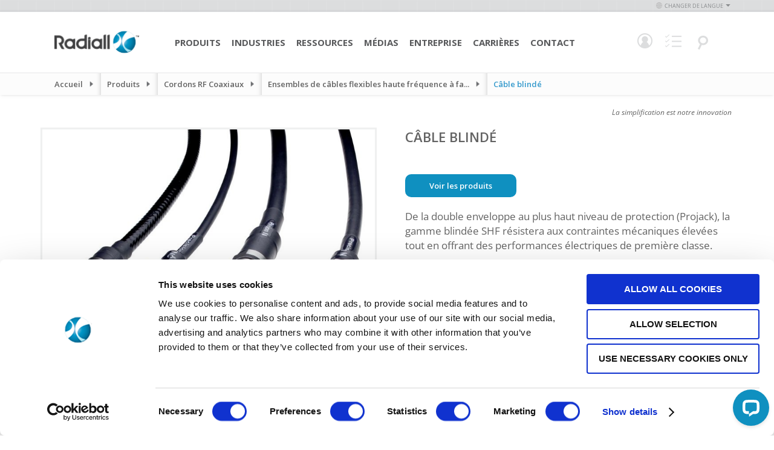

--- FILE ---
content_type: text/html; charset=UTF-8
request_url: https://www.radiall.com/fr/products/rf-cable-assemblies/low-loss-high-frequency-flexible-cable-assembly-shf-range/armored-cable.html
body_size: 14164
content:
<!doctype html>
<html lang="fr">
    <head >
        <script>
    var BASE_URL = 'https\u003A\u002F\u002Fwww.radiall.com\u002Ffr\u002F';
    var require = {
        'baseUrl': 'https\u003A\u002F\u002Fcdn.radiall.com\u002Fstatic\u002Fversion1768232090\u002Ffrontend\u002FFoxycom\u002FRadiall\u002Ffr_FR'
    };</script>        <meta charset="utf-8"/>
<meta name="title" content="Câble blindé SHF | Radiall"/>
<meta name="description" content="La gamme d&#39;ensembles de câbles blindés SHF présente une double gaine et le plus haut niveau de protection. En savoir plus ici."/>
<meta name="keywords" content="Radiall, radiall, coaxial, fiber optic, fiber optics"/>
<meta name="robots" content="INDEX,FOLLOW"/>
<meta name="viewport" content="width=device-width, initial-scale=1, maximum-scale=1"/>
<meta name="format-detection" content="telephone=no"/>
<title>Câble blindé SHF | Radiall</title>
<link  rel="stylesheet" type="text/css"  media="all" href="https://cdn.radiall.com/static/version1768232090/frontend/Foxycom/Radiall/fr_FR/mage/calendar.css" />
<link  rel="stylesheet" type="text/css"  media="all" href="https://cdn.radiall.com/static/version1768232090/frontend/Foxycom/Radiall/fr_FR/css/styles-m.css" />
<link  rel="stylesheet" type="text/css"  media="all" href="https://cdn.radiall.com/static/version1768232090/frontend/Foxycom/Radiall/fr_FR/Amasty_Customform/css/form-builder.css" />
<link  rel="stylesheet" type="text/css"  media="all" href="https://cdn.radiall.com/static/version1768232090/frontend/Foxycom/Radiall/fr_FR/Amasty_Customform/css/form-render.css" />
<link  rel="stylesheet" type="text/css"  media="all" href="https://cdn.radiall.com/static/version1768232090/frontend/Foxycom/Radiall/fr_FR/Nwdthemes_Revslider/public/assets/css/rs6.min.css" />
<link  rel="stylesheet" type="text/css"  media="screen and (min-width: 768px)" href="https://cdn.radiall.com/static/version1768232090/frontend/Foxycom/Radiall/fr_FR/css/styles-l.css" />
<link  rel="stylesheet" type="text/css"  media="print" href="https://cdn.radiall.com/static/version1768232090/frontend/Foxycom/Radiall/fr_FR/css/print.css" />
<link  rel="stylesheet" type="text/css"  rel="stylesheet" type="text/css" href="https://cdn.radiall.com/static/version1768232090/frontend/Foxycom/Radiall/fr_FR/Magento_Theme/css/vendor/select2.min.css" />
<link  rel="stylesheet" type="text/css"  rel="stylesheet" type="text/css" href="https://cdn.radiall.com/static/version1768232090/frontend/Foxycom/Radiall/fr_FR/Magento_Theme/css/vendor/bxslider.min.css" />
<link  rel="stylesheet" type="text/css"  rel="stylesheet" type="text/css" href="https://cdn.radiall.com/static/version1768232090/frontend/Foxycom/Radiall/fr_FR/Magento_Theme/css/vendor/splide-skyblue.min.css" />
<link  rel="stylesheet" type="text/css"  rel="stylesheet" type="text/css" href="https://cdn.radiall.com/static/version1768232090/frontend/Foxycom/Radiall/fr_FR/Magento_Theme/css/vendor/easyzoom.css" />
<link  rel="stylesheet" type="text/css"  rel="stylesheet" type="text/css" href="https://cdn.radiall.com/static/version1768232090/frontend/Foxycom/Radiall/fr_FR/Magento_Theme/css/vendor/owl.carousel.min.css" />
<link  rel="stylesheet" type="text/css"  rel="stylesheet" type="text/css" href="https://cdn.radiall.com/static/version1768232090/frontend/Foxycom/Radiall/fr_FR/Magento_Theme/css/vendor/owl.theme.default.css" />
<script  type="text/javascript"  src="https://cdn.radiall.com/static/version1768232090/frontend/Foxycom/Radiall/fr_FR/requirejs/require.js"></script>
<script  type="text/javascript"  src="https://cdn.radiall.com/static/version1768232090/frontend/Foxycom/Radiall/fr_FR/mage/requirejs/mixins.js"></script>
<script  type="text/javascript"  src="https://cdn.radiall.com/static/version1768232090/frontend/Foxycom/Radiall/fr_FR/requirejs-config.js"></script>
<script  type="text/javascript"  src="https://cdn.radiall.com/static/version1768232090/frontend/Foxycom/Radiall/fr_FR/Magento_Theme/js/cookiebot.js"></script>
<link  rel="canonical" href="https://www.radiall.com/fr/products/rf-cable-assemblies/low-loss-high-frequency-flexible-cable-assembly-shf-range/armored-cable.html" />
<link  rel="icon" type="image/x-icon" href="https://cdn.radiall.com/media/favicon/default/favicon.ico" />
<link  rel="shortcut icon" type="image/x-icon" href="https://cdn.radiall.com/media/favicon/default/favicon.ico" />

<!-- Google Tag Manager -->
<noscript><iframe src="//www.googletagmanager.com/ns.html?id=GTM-56G5C34"
height="0" width="0" style="display:none;visibility:hidden"></iframe></noscript>
<script>(function(w,d,s,l,i){w[l]=w[l]||[];w[l].push({'gtm.start':
new Date().getTime(),event:'gtm.js'});var f=d.getElementsByTagName(s)[0],
j=d.createElement(s),dl=l!='dataLayer'?'&l='+l:'';j.async=true;j.src=
'//www.googletagmanager.com/gtm.js?id='+i+dl;f.parentNode.insertBefore(j,f);
})(window,document,'script','dataLayer','GTM-56G5C34');</script>
<!-- End Google Tag Manager -->


<!--BE IXF: JavaScript begin-->
<!--Access to and use of BrightEdge AutoPilot - Self Connecting Pages is governed by the
    Infrastructure Product Terms located at: www.brightedge.com/infrastructure-product-terms.
    Customer acknowledges and agrees it has read, understands and agrees to be bound by the
    Infrastructure Product Terms. -->
<script src="//cdn.bc0a.com/autopilot/f00000000016754/autopilot_sdk.js"></script>
<!--BE IXF: JavaScript end-->

<style>
body.cms-about-our-brands .top-header * {
font-family: 'Open Sans' !important;
}
body.cms-about-our-brands .top-header .our {
font-weight: normal !important;
}

body.cms-resources-resource-library-brand-elements .top-header.brand-resources-main-row {
z-index: 1 !important;
}

body.cms-bingo #maincontent .column.main .flags .pagebuilder-column-group:nth-child(4), body.cms-bingo #maincontent .column.main .flags .pagebuilder-column-group:nth-child(5) {
max-width: 1020px;
}
body.cms-bingo #maincontent .column.main .flags .pagebuilder-column-group:last-child {
max-width: 1020px;
}
@media only screen and (max-width: 768px) {
    body.cms-bingo #maincontent .column.main .flags .pagebuilder-column-group:nth-child(3) .pagebuilder-column:first-child,
body.cms-bingo #maincontent .column.main .flags .pagebuilder-column-group:nth-child(5) .pagebuilder-column:first-child,
body.cms-bingo #maincontent .column.main .flags .pagebuilder-column-group:nth-child(7) .pagebuilder-column:first-child {
        position: absolute;
        top: -130px;
        right: 0;
    }
}

</style>

<meta name="p:domain_verify" content="m6ggqXMMsCeYTL1BIF1tgSxglfDHuys6"/>
<meta name="insight-app-sec-validation" content="79e8e2f0-a14c-4441-accf-9b28b7a1821b">            <script type="text/x-magento-init">
        {
            "*": {
                "Magento_PageCache/js/form-key-provider": {}
            }
        }
    </script>
    <style>.mst-nav__horizontal-bar {display:none}.mst-nav__label .mst-nav__label-item._highlight a{color: #ff5501;}.navigation-horizontal .block-actions.filter-actions {display: none;} /* Display filters rules - begin */.sidebar .filter-options .filter-options-item[data-nav-position=horizontal] {display:none;}/* Display filters rules - end */</style>
<meta name="generator" content="Powered by Slider Revolution 6.5.3.3 - responsive, Mobile-Friendly Slider Plugin with comfortable drag and drop interface." />
<script type="text/javascript">define("setREVStartSize",function(){return function(t){window.RSIW=void 0===window.RSIW?window.innerWidth:window.RSIW,window.RSIH=void 0===window.RSIH?window.innerHeight:window.RSIH;try{var h=0===(h=document.getElementById(t.c).parentNode.offsetWidth)||isNaN(h)?window.RSIW:h;if(t.tabw=void 0===t.tabw?0:parseInt(t.tabw),t.thumbw=void 0===t.thumbw?0:parseInt(t.thumbw),t.tabh=void 0===t.tabh?0:parseInt(t.tabh),t.thumbh=void 0===t.thumbh?0:parseInt(t.thumbh),t.tabhide=void 0===t.tabhide?0:parseInt(t.tabhide),t.thumbhide=void 0===t.thumbhide?0:parseInt(t.thumbhide),t.mh=void 0===t.mh||""==t.mh||"auto"===t.mh?0:parseInt(t.mh,0),"fullscreen"===t.layout||"fullscreen"===t.l)w=Math.max(t.mh,window.RSIH);else{for(var e in t.gw=Array.isArray(t.gw)?t.gw:[t.gw],t.rl)void 0!==t.gw[e]&&0!==t.gw[e]||(t.gw[e]=t.gw[e-1]);for(var e in t.gh=void 0===t.el||""===t.el||Array.isArray(t.el)&&0==t.el.length?t.gh:t.el,t.gh=Array.isArray(t.gh)?t.gh:[t.gh],t.rl)void 0!==t.gh[e]&&0!==t.gh[e]||(t.gh[e]=t.gh[e-1]);var i,n=new Array(t.rl.length),r=0;for(e in t.tabw=t.tabhide>=h?0:t.tabw,t.thumbw=t.thumbhide>=h?0:t.thumbw,t.tabh=t.tabhide>=h?0:t.tabh,t.thumbh=t.thumbhide>=h?0:t.thumbh,t.rl)n[e]=t.rl[e]<window.RSIW?0:t.rl[e];for(e in i=n[0],n)i>n[e]&&0<n[e]&&(i=n[e],r=e);var h=h>t.gw[r]+t.tabw+t.thumbw?1:(h-(t.tabw+t.thumbw))/t.gw[r],w=t.gh[r]*h+(t.tabh+t.thumbh)}void 0===window.rs_init_css&&(window.rs_init_css=document.head.appendChild(document.createElement("style"))),document.getElementById(t.c).height=w+"px",window.rs_init_css.innerHTML+="#"+t.c+"_wrapper { height: "+w+"px }"}catch(t){console.log("Failure at Presize of Slider:"+t)}}});</script>
    </head>
    <body data-container="body"
          data-mage-init='{"loaderAjax": {}, "loader": { "icon": "https://cdn.radiall.com/static/version1768232090/frontend/Foxycom/Radiall/fr_FR/images/loader-2.gif"}}'
        id="html-body" class="page-with-filter page-products product-pages level3 1column categorypath-products-rf-cable-assemblies-low-loss-high-frequency-flexible-cable-assembly-shf-range-armored-cable category-armored-cable mst-nav__theme-magento-blank mst-nav__theme-foxycom-radiall store-fr catalog-category-view page-layout-productpage3">
        
<script type="text/x-magento-init">
    {
        "*": {
            "Magento_PageBuilder/js/widget-initializer": {
                "config": {"[data-content-type=\"slider\"][data-appearance=\"default\"]":{"Magento_PageBuilder\/js\/content-type\/slider\/appearance\/default\/widget":false},"[data-content-type=\"map\"]":{"Magento_PageBuilder\/js\/content-type\/map\/appearance\/default\/widget":false},"[data-content-type=\"row\"]":{"Magento_PageBuilder\/js\/content-type\/row\/appearance\/default\/widget":false},"[data-content-type=\"tabs\"]":{"Magento_PageBuilder\/js\/content-type\/tabs\/appearance\/default\/widget":false},"[data-content-type=\"slide\"]":{"Magento_PageBuilder\/js\/content-type\/slide\/appearance\/default\/widget":{"buttonSelector":".pagebuilder-slide-button","showOverlay":"hover","dataRole":"slide"}},"[data-content-type=\"banner\"]":{"Magento_PageBuilder\/js\/content-type\/banner\/appearance\/default\/widget":{"buttonSelector":".pagebuilder-banner-button","showOverlay":"hover","dataRole":"banner"}},"[data-content-type=\"buttons\"]":{"Magento_PageBuilder\/js\/content-type\/buttons\/appearance\/inline\/widget":false},"[data-content-type=\"products\"][data-appearance=\"carousel\"]":{"Magento_PageBuilder\/js\/content-type\/products\/appearance\/carousel\/widget":false}},
                "breakpoints": {"desktop":{"label":"Desktop","stage":true,"default":true,"class":"desktop-switcher","icon":"Magento_PageBuilder::css\/images\/switcher\/switcher-desktop.svg","conditions":{"min-width":"1024px"},"options":{"products":{"default":{"slidesToShow":"5"}}}},"tablet":{"conditions":{"max-width":"1024px","min-width":"768px"},"options":{"products":{"default":{"slidesToShow":"4"},"continuous":{"slidesToShow":"3"}}}},"mobile":{"label":"Mobile","stage":true,"class":"mobile-switcher","icon":"Magento_PageBuilder::css\/images\/switcher\/switcher-mobile.svg","media":"only screen and (max-width: 768px)","conditions":{"max-width":"768px","min-width":"640px"},"options":{"products":{"default":{"slidesToShow":"3"}}}},"mobile-small":{"conditions":{"max-width":"640px"},"options":{"products":{"default":{"slidesToShow":"2"},"continuous":{"slidesToShow":"1"}}}}}            }
        }
    }
</script>

<div class="cookie-status-message" id="cookie-status">
    La boutique ne fonctionnera pas correctement dans le cas où les cookies sont désactivés.</div>
<script type="text&#x2F;javascript">document.querySelector("#cookie-status").style.display = "none";</script>
<script type="text/x-magento-init">
    {
        "*": {
            "cookieStatus": {}
        }
    }
</script>

<script type="text/x-magento-init">
    {
        "*": {
            "mage/cookies": {
                "expires": null,
                "path": "\u002F",
                "domain": ".www.radiall.com",
                "secure": true,
                "lifetime": "3600"
            }
        }
    }
</script>
    <noscript>
        <div class="message global noscript">
            <div class="content">
                <p>
                    <strong>Javascript est désactivé dans votre navigateur.</strong>
                    <span>
                        Pour une meilleure expérience sur notre site, assurez-vous d’activer JavaScript dans votre navigateur.                    </span>
                </p>
            </div>
        </div>
    </noscript>

<script>
    window.cookiesConfig = window.cookiesConfig || {};
    window.cookiesConfig.secure = true;
</script><script>    require.config({
        map: {
            '*': {
                wysiwygAdapter: 'mage/adminhtml/wysiwyg/tiny_mce/tinymceAdapter'
            }
        }
    });</script><script>    require.config({
        paths: {
            googleMaps: 'https\u003A\u002F\u002Fmaps.googleapis.com\u002Fmaps\u002Fapi\u002Fjs\u003Fv\u003D3\u0026key\u003D'
        },
        config: {
            'Magento_PageBuilder/js/utils/map': {
                style: '',
            },
            'Magento_PageBuilder/js/content-type/map/preview': {
                apiKey: '',
                apiKeyErrorMessage: 'You\u0020must\u0020provide\u0020a\u0020valid\u0020\u003Ca\u0020href\u003D\u0027https\u003A\u002F\u002Fwww.radiall.com\u002Ffr\u002Fadminhtml\u002Fsystem_config\u002Fedit\u002Fsection\u002Fcms\u002F\u0023cms_pagebuilder\u0027\u0020target\u003D\u0027_blank\u0027\u003EGoogle\u0020Maps\u0020API\u0020key\u003C\u002Fa\u003E\u0020to\u0020use\u0020a\u0020map.'
            },
            'Magento_PageBuilder/js/form/element/map': {
                apiKey: '',
                apiKeyErrorMessage: 'You\u0020must\u0020provide\u0020a\u0020valid\u0020\u003Ca\u0020href\u003D\u0027https\u003A\u002F\u002Fwww.radiall.com\u002Ffr\u002Fadminhtml\u002Fsystem_config\u002Fedit\u002Fsection\u002Fcms\u002F\u0023cms_pagebuilder\u0027\u0020target\u003D\u0027_blank\u0027\u003EGoogle\u0020Maps\u0020API\u0020key\u003C\u002Fa\u003E\u0020to\u0020use\u0020a\u0020map.'
            },
        }
    });</script><script>
    require.config({
        shim: {
            'Magento_PageBuilder/js/utils/map': {
                deps: ['googleMaps']
            }
        }
    });</script>
    <script type="text/x-magento-init">
        {
            "*": {
                "Amasty_InvisibleCaptcha/js/action/am-recaptcha-configure": {
                    "formsToProtect": ".rendered\u002Dform.amform\u002Dform\u0020\u0020default,form\u005Baction\u002A\u003D\u0022amasty_customform\u002Fform\u002Fsubmit\u0022\u005D",
                    "isEnabledOnPayments": "",
                    "checkoutRecaptchaValidateUrl": "https://www.radiall.com/fr/amcapthca/checkout/validate/",
                    "invisibleCaptchaCustomForm": "1",
                    "recaptchaConfig": {
                        "lang": "hl\u003Den",
                        "theme": "light",
                        "badge": "bottomleft",
                        "sitekey": "6Ldz_CspAAAAANGznNS7c4Q2wwgJlh1vd9RHHrrc",
                        "size": "invisible",
                        "isInvisible": true,
                        "recaptchaVersion": 3                    },
                    "reCaptchaErrorMessage": "Prove you are not a robot"
                 }
            }
        }
    </script>

            <script>
            // Fix to prevent 'no reCaptcha Token' error while slow site loading.
            // Submit button should catch am-captcha.js initialization8 first
            (function () {
                if (document.readyState === 'loading') {
                    document.addEventListener('DOMContentLoaded', onReadyStateListener);
                } else {
                    onReadyState();
                }

                function onReadyStateListener() {
                    onReadyState();
                }

                function onReadyState (formsOnPage) {
                    if (typeof formsOnPage === 'undefined') {
                        let formsToProtect = ".rendered\u002Dform.amform\u002Dform\u0020\u0020default,form\u005Baction\u002A\u003D\u0022amasty_customform\u002Fform\u002Fsubmit\u0022\u005D";
                        let forms = formsToProtect.split(',');

                        formsOnPage = [];
                        forms.forEach(form => {
                            let existingForm = form ? document.querySelectorAll(form) : [];

                            if (existingForm.length) {
                                formsOnPage.push(existingForm);
                            }
                        })
                    }

                    formsOnPage.forEach(form => {
                        let submit = form[0].querySelector('[type="submit"]');
                        if (submit) {
                            let isAlreadyDisabled = submit.getAttribute('disabled');

                            if (!isAlreadyDisabled) {
                                submit.setAttribute('disabled', true);
                                submit.setAttribute('am-captcha-protect', true);
                            }
                        }
                    })
                }

                                window.addEventListener('amform-elements-rendered', function (event) {
                    onReadyState([event.detail.form]);
                });
                window.addEventListener('am-recaptcha-submit-event', function (event) {
                    onReadyState([event.detail.form]);
                });
                            })();
        </script>
    <div class="page-wrapper"><header class="page-header">


<div class="header-language">
            <div class="inner-language">
            <div class="change-language">
                <span class="icon">&nbsp;</span>Changer de langue<span class="arrow">&nbsp;</span>
                <ul>
                                                                        <li class="switcher-code-en">
                                <a                                         onclick="window.location.href='https://www.radiall.com/fr/store-switcher/?force=1&amp;store=en'"
                                        href="javascript: void(0);"
                                        rel="nofollow">
                                    English                                </a>
                            </li>
                                                                                                <li class="switcher-code-fr">
                                <a class="active"                                        onclick="window.location.href='https://www.radiall.com/fr/store-switcher/?force=1&amp;store=fr'"
                                        href="javascript: void(0);"
                                        rel="nofollow">
                                    Français                                </a>
                            </li>
                                                                                                <li class="switcher-code-es">
                                <a                                         onclick="window.location.href='https://www.radiall.com/fr/store-switcher/?force=1&amp;store=es'"
                                        href="javascript: void(0);"
                                        rel="nofollow">
                                    Espanol                                </a>
                            </li>
                                                                                                <li class="switcher-code-cn">
                                <a                                         onclick="window.location.href='https://www.radiall.com/fr/store-switcher/?force=1&amp;store=cn'"
                                        href="javascript: void(0);"
                                        rel="nofollow">
                                    中文                                </a>
                            </li>
                                                                                                <li class="switcher-code-it">
                                <a                                         onclick="window.location.href='https://www.radiall.com/fr/store-switcher/?force=1&amp;store=it'"
                                        href="javascript: void(0);"
                                        rel="nofollow">
                                    Italian                                </a>
                            </li>
                                                            </ul>
            </div>
        </div>
    </div>

<script type="text/x-magento-init">
    {
        "*": {
            "Foxycom_StoreSwitcher/js/store_switcher": {}
        }
    }
</script>


<div id="header-search-form" class="skip-content">
    <div class="search-show">
        <a
            class="logo"
            href="https://www.radiall.com/fr/"
            title="Radiall&#x20;-&#x20;Our&#x20;most&#x20;important&#x20;connection&#x20;is&#x20;with&#x20;you"
            aria-label="store logo">
            <img src="https://cdn.radiall.com/static/version1768232090/frontend/Foxycom/Radiall/fr_FR/images/Radiall-logo-white.png"
                 title="Radiall&#x20;-&#x20;Our&#x20;most&#x20;important&#x20;connection&#x20;is&#x20;with&#x20;you"
                 alt="Radiall&#x20;-&#x20;Our&#x20;most&#x20;important&#x20;connection&#x20;is&#x20;with&#x20;you"
                                            />
        </a>

        <div id="search_mini_form">
            <form id="search_content_form"
                  action="https://www.radiall.com/fr/master-search/"
                  method="get"
                  data-mage-init='{"validation": {}}'>

                <div class="input-box site-search">
                    <input id="search" type="text" name="q"
                           value=""
                           class="input-text required-entry"
                           minlength="1"
                           maxlength="128"
                           placeholder="Recherche sur le site"
                           autocomplete="off"/>

                    <button type="submit" title="Rechercher"
                            class="button search-button">
                        <span><span>Rechercher</span></span>
                    </button>
                </div>
            </form>

            <form id="search_part_form"
                  action="https://www.radiall.com/fr/catalogsearch/advanced/result/"
                  method="get"
                  data-mage-init='{"validation": {}}'>

                <div class="input-box number-search">
                    <input id="search-number" type="text" name="sku"
                           value=""
                           class="input-text required-entry input-search-tooltip"
                           minlength="1"
                           maxlength="128"
                           placeholder="Recherche d&#039;une référence produit"
                           autocomplete="off"/>

                    <button type="submit" title="Rechercher"
                            class="button search-button">
                        <span><span>Rechercher</span></span>
                    </button>
                </div>
            </form>
        </div>

        <div class="search header-menu">
            <a href="javascript: void(0);">
                <span class="icon"></span>
            </a>
        </div>
    </div>
</div>

<div class="search-tool-tip blue">
    <div class="title">Chercher Pointe</div>
    <div class="body">
        Supprimez les espaces, les tirets et les points. Entrez les premiers plusieurs caractères pour obtenir toutes les valeurs dans une famille de produits (ex: R125) ou entrez un numéro de pièce complet pour cibler un résultat spécifique (ex:R125069000).    </div>
</div>
<div class="header content"><span data-action="toggle-nav" class="action nav-toggle"><span>Basculer la navigation</span></span>
<a
    class="logo"
    href="https://www.radiall.com/fr/"
    title="Radiall&#x20;-&#x20;Our&#x20;most&#x20;important&#x20;connection&#x20;is&#x20;with&#x20;you"
    aria-label="store logo">
    <img src="https://cdn.radiall.com/media/logo/default/Radiall-logo.png"
         title="Radiall&#x20;-&#x20;Our&#x20;most&#x20;important&#x20;connection&#x20;is&#x20;with&#x20;you"
         alt="Radiall&#x20;-&#x20;Our&#x20;most&#x20;important&#x20;connection&#x20;is&#x20;with&#x20;you"
            width="170"                />
</a>
<div class="header-content-inner">

<nav id="nav"><ol class="nav-primary"><li class="level0 parent first ">    <a class="level0 has-children " href="javascript: void(0);">Produits</a><ul class="level0"><li class="level1   menu-products menu-active-optics">    <a class="level1  menu-products menu-active-optics" href="/fr/products/active-optics.html">Modules Optoélectroniques</a></li><li class="level1   menu-products menu-antennas">    <a class="level1  menu-products menu-antennas" href="/fr/products/antennas.html">Antennes</a></li><li class="level1   menu-products menu-microwave-components">    <a class="level1  menu-products menu-microwave-components" href="/fr/products/microwave-components.html">Composants Hyperfréquences</a></li><li class="level1   menu-products menu-multipin-aerospace-connectors">    <a class="level1  menu-products menu-multipin-aerospace-connectors" href="/fr/products/multipin-aerospace-connectors.html">Connecteurs Aéronautiques Multicontacts</a></li><li class="level1   menu-products menu-multipin-industrial-connectors">    <a class="level1  menu-products menu-multipin-industrial-connectors" href="/fr/products/multipin-industrial-connectors.html">Heavy Duty Connectors</a></li><li class="level1   menu-products menu-optical-cable-assemblies">    <a class="level1  menu-products menu-optical-cable-assemblies" href="/fr/products/optical-cable-assemblies.html">Cordons et Harnais Optiques</a></li><li class="level1   menu-products menu-optical-connectors">    <a class="level1  menu-products menu-optical-connectors" href="/fr/products/optical-connectors.html">Connecteurs Optiques</a></li><li class="level1   menu-products menu-outdoor-connectors">    <a class="level1  menu-products menu-outdoor-connectors" href="/fr/products/outdoor-connectors.html">Connecteurs Outdoor</a></li><li class="level1   menu-products menu-rf-microwave-switches">    <a class="level1  menu-products menu-rf-microwave-switches" href="/fr/products/rf-microwave-switches.html">Commutateurs Coaxiaux Hyperfréquences</a></li><li class="level1   menu-products menu-rf-cable-assemblies">    <a class="level1  menu-products menu-rf-cable-assemblies" href="/fr/products/rf-cable-assemblies.html">Cordons RF Coaxiaux</a></li><li class="level1   menu-products menu-rf-coaxial-connectors">    <a class="level1  menu-products menu-rf-coaxial-connectors" href="/fr/products/rf-coaxial-connectors.html">Connecteurs RF Coaxiaux</a></li><li class="level1   menu-products menu-space-qualified-components">    <a class="level1  menu-products menu-space-qualified-components" href="/fr/products/space-qualified-components.html">Composants Spatiaux</a></li></ul></li><li class="level0 parent first ">    <a class="level0 has-children " href="javascript: void(0);">Industries</a><ul class="level0"><li class="level1   menu-industries menu-aerospace">    <a class="level1  menu-industries menu-aerospace" href="/fr/industries/aerospace.html">Aéronautique</a></li><li class="level1   menu-industries menu-defanse">    <a class="level1  menu-industries menu-defanse" href="/fr/industries/defense.html">Défense</a></li><li class="level1   menu-industries menu-rail">    <a class="level1  menu-industries menu-rail" href="/fr/industries/rail.html">Ferroviaire</a></li><li class="level1   menu-industries menu-medical">    <a class="level1  menu-industries menu-medical" href="/fr/industries/medical.html">Médical</a></li><li class="level1   menu-industries menu-space">    <a class="level1  menu-industries menu-space" href="/fr/industries/space.html">Spatial</a></li><li class="level1   menu-industries menu-telecom">    <a class="level1  menu-industries menu-telecom" href="/fr/industries/telecom.html">Telecom</a></li><li class="level1   menu-industries menu-industrial">    <a class="level1  menu-industries menu-industrial" href="/fr/industries/industrial.html">Industriel</a></li><li class="level1   menu-industries menu-instrumentation">    <a class="level1  menu-industries menu-instrumentation" href="/fr/industries/test-measurement.html">Test et Mesures</a></li><li class="level1   menu-industries menu-quantum">    <a class="level1  menu-industries menu-quantum" href="/fr/industries/quantum.html">Quantum</a></li></ul></li><li class="level0 parent first ">    <a class="level0 has-children " href="javascript: void(0);">Ressources</a><ul class="level0"><li class="level1 parent  ">    <a class="level1 has-children " href="/fr/dynamic-product-finder">Rechercher un produit</a><ul class="level1"><li class="level2   ">    <a class="level2  " href="/fr/antennas.html">Antennes</a></li><li class="level2   ">    <a class="level2  " href="/fr/microwave-components.html">Composants Hyperfréquences</a></li><li class="level2   ">    <a class="level2  " href="/fr/multipin-connectors.html?choose=1">Connecteurs Aéronautiques Multicontacts</a></li><li class="level2   ">    <a class="level2  " href="/fr/optical-connectors.html?choose=1">Connecteurs Optiques</a></li><li class="level2   ">    <a class="level2  " href="/fr/heavy-duty.html">Heavy Duty Connectors</a></li><li class="level2   ">    <a class="level2  " href="/fr/rf-microwave-switches.html">Commutateurs Coaxiaux Hyperfréquences</a></li><li class="level2   ">    <a class="level2  " href="https://cab.radiall.com/">Cordons RF Coaxiaux</a></li><li class="level2   ">    <a class="level2  " href="/fr/rf-coaxial-connectors.html">Connecteurs RF Coaxiaux</a></li><li class="level2   ">    <a class="level2  " href="/fr/outdoor-connectors.html">Connecteurs Outdoor</a></li><li class="level2   ">    <a class="level2  " href="/fr/space-qualified-components.html">Composants Spatiaux</a></li></ul></li><li class="level1   ">    <a class="level1  " href="/fr/document-library.html">Téléchargements</a></li><li class="level1   ">    <a class="level1  " href="https://dilp.netcomponents.com/Radiall.html">Stocks distributeurs</a></li><li class="level1   ">    <a class="level1  " href="/fr/products/cross-reference-tool">Outil de référence croisée</a></li><li class="level1   ">    <a class="level1  " href="/fr/rohs">Statut REACH &amp; RoHS</a></li></ul></li><li class="level0 parent first ">    <a class="level0 has-children " href="javascript: void(0);">Médias</a><ul class="level0"><li class="level1   ">    <a class="level1  " href="/fr/pressreleases/en">Communiqués de presse</a></li><li class="level1   ">    <a class="level1  " href="/fr/insights">Au coeur de l'entreprise</a></li><li class="level1   ">    <a class="level1  " href="/fr/tradeshows">Salons professionnels</a></li><li class="level1   ">    <a class="level1  " href="/fr/videos">Vidéos</a></li><li class="level1   ">    <a class="level1  " href="/fr/in-the-news">Actualités</a></li><li class="level1   ">    <a class="level1  " href="/webinars">Webinars</a></li></ul></li><li class="level0 parent first ">    <a class="level0 has-children " href="javascript: void(0);">Entreprise</a><ul class="level0"><li class="level1 parent  ">    <a class="level1 has-children " href="/fr/about/our-company">Notre Société</a><ul class="level1"><li class="level2   ">    <a class="level2  " href="/fr/about/management-team">Direction</a></li><li class="level2   ">    <a class="level2  " href="/fr/purpose">Raison d'être</a></li></ul></li><li class="level1   ">    <a class="level1  " href="/fr/about/innovation">Innovation</a></li><li class="level1   ">    <a class="level1  " href="/fr/about/quality-commitment">Notre Engagement Qualité</a></li><li class="level1 parent  ">    <a class="level1 has-children " href="/fr/about/social-responsibility">Responsabilité sociale</a><ul class="level1"><li class="level2   ">    <a class="level2  " href="/fr/about/social-responsibility/gender-equality">Égalité hommes/femmes</a></li></ul></li><li class="level1 parent  ">    <a class="level1 has-children " href="/fr/about/ethics-and-compliance">Éthique et conformité</a><ul class="level1"><li class="level2   ">    <a class="level2  " href="/fr/about/ethics-and-compliance/rohs">RoHS / Reach</a></li><li class="level2   ">    <a class="level2  " href="/fr/about/ethics-and-compliance/other-regulations">Autres règlements</a></li><li class="level2   ">    <a class="level2  " href="/fr/about/ethics-and-compliance/compliance">Conformité</a></li></ul></li><li class="level1   ">    <a class="level1  " href="/fr/about/our-company/customer-recognition">Trophées et récompenses</a></li></ul></li><li class="level0 parent first ">    <a class="level0 has-children " href="javascript: void(0);">Carrières</a><ul class="level0"><li class="level1   ">    <a class="level1  " href="/fr/careers/employment">Emploi</a></li><li class="level1   ">    <a class="level1  " href="/fr/careers/opportunities">Opportunités</a></li><li class="level1   ">    <a class="level1  " href="/fr/careers/culture">Culture</a></li><li class="level1   ">    <a class="level1  " href="https://jobs.radiall.com/">Postulez Maintenant</a></li></ul></li><li class="level0 parent first ">    <a class="level0 has-children " href="javascript: void(0);">Contact</a><ul class="level0"><li class="level1   locations-menu-item">    <a class="level1  locations-menu-item" href="/contact-us/locations">Implantation</a></li><li class="level1   ">    <a class="level1  " href="/fr/contact-us">Contactez nous</a></li><li class="level1   ">    <a class="level1  " href="/about/book-a-virtual-meeting">Book a Virtual Meeting</a></li></ul></li></ol></nav>
<script type="text/x-magento-init">
{
     "*": {
            "Magento_Ui/js/core/app": {
                "components": {
                    "navigation": {
                        "component": "Magento_Theme/js/header/navigation"
                 }
             }
         }
     }
}

</script>

<a href="javascript: void(0);" class="navigation-action">
    <span class="navigation-icon"></span>
    <span class="label">Menu</span>
</a>

<div class="account header-menu not-hover" data-bind="scope: 'header-account'">
    <a href="javascript: void(0);" data-bind="class: (showPopup() ? 'active' : '')">
        <span class="icon"></span>
    </a>

    <!-- ko if: !isLoggedIn() -->
    <ul class="form" data-bind="class: (showPopup() ? 'show' : '')">
        <li>
            <p>Se connecter</p>
            <form id="header_login_form"
                  action="https://www.radiall.com/fr/customer/account/loginPost/"
                  method="post"
                  data-bind="submit: validate">

                <input type="hidden" name="form_key" data-bind="value: getFormKey()"/>

                <div class="email-wrapper">
                    <input class="email required-entry validate-email"
                           type="text"
                           name="login[username]" placeholder="Email"
                           autocomplete="off"/>
                </div>

                <div class="password-wrapper">
                    <input class="password required-entry validate-password"
                           type="password"
                           name="login[password]"
                           placeholder="Mot de passe"
                           autocomplete="off"/>

                    <button class="button" type="submit"></button>
                </div>
                <div class="control agree_to_toc">
                    <input type="checkbox"
                           name="agree_to_toc_header"
                           class="checkbox required-entry"
                           id="agree_to_toc_header"/>
                    <label for="agree_to_toc_header">
                        Je reconnais et accepte les <a href="https://www.radiall.com/fr/privacy/" target="_blank">Conditions légales de confidentialité</a> de Radiall                    </label>
                </div>
            </form>

            <div class="clearer"></div>

            <a href="https://www.radiall.com/fr/customer/account/create/">S&#039;enregistrer</a>
            /
            <a href="https://www.radiall.com/fr/customer/account/forgotpassword/">Mot de passe oublié?</a>
        </li>
    </ul>
    <!-- /ko -->

    <!-- ko if: isLoggedIn() -->
    <ul class="menu" data-bind="class: (showPopup() ? 'show' : '')">
        <li><a class="extranet-link-tmp"
               href="https://www.radiall.com/fr/customer/account/">
                Tableau de bord            </a>
        </li>
        <li>
            <a href="https://www.radiall.com/fr/customer/account/logout/">
                Déconnexion            </a>
        </li>
    </ul>
    <!-- /ko -->
</div>


<script type="text/x-magento-init">
{
     "*": {
            "Magento_Ui/js/core/app": {
                "components": {
                    "header-account": {
                        "component": "Magento_Theme/js/header/account"
                 }
             }
         }
     }
}

</script>

<div class="part-list header-menu">
    <a href="javascript: void(0);">
        <span class="icon"></span>
    </a>
    <ul>
        <li><a href="https://www.radiall.com/fr/customer/partlist/">Ma Liste de Pièces</a></li>
    </ul>
</div>

<script type="text/x-magento-init">
{
     "*": {
            "Magento_Ui/js/core/app": {
                "components": {
                    "header-part-list": {
                        "component": "Magento_Theme/js/header/part-list"
                 }
             }
         }
     }
}

</script>

<div class="search header-menu">
    <a href="javascript: void(0);">
        <span class="icon"></span>
    </a>
</div>

<script type="text/x-magento-init">
    {
        "*": {
            "Magento_Theme/js/header/search": {}
        }
    }
</script>

<script type="text/x-magento-init">
{
     "*": {
            "Magento_Ui/js/core/app": {
                "components": {
                    "header-position-menu": {
                        "component": "Magento_Theme/js/header/position-menu"
                 }
             }
         }
     }
}

</script>
</div></div></header>
    <div class="breadcrumbs-wrap">
        <div class="breadcrumbs" data-mage-init='{"breadcrumbs-popup": {}}'>
            <ul>
                                    <li class="main-item home">
                                                    <a class="main-link" href="https://www.radiall.com/fr/"
                               title="Aller à la page d’accueil">Accueil</a>
                                                                                                            <span class="arrow-link">&nbsp;</span>
                                                                        </li>
                                    <li class="main-item category184">
                                                    <a class="main-link" href="https://www.radiall.com/fr/products.html"
                               title="">Produits</a>
                                                                                                            <span><a href="###" class="arrow-link">&nbsp;</a></span>
                                <div class="breadcrumbs-popup">
                                    <ul>
                                        <li><strong>Produits</strong></li>
                                                                                    <li><a href="https://www.radiall.com/fr/products/antennas.html">Antennes & Connecteurs Sans Contact</a>
                                            </li>
                                                                                    <li><a href="https://www.radiall.com/fr/products/active-optics.html">Modules Optoélectroniques</a>
                                            </li>
                                                                                    <li><a href="https://www.radiall.com/fr/products/multipin-aerospace-connectors.html">Connecteurs Aéronautiques Multicontacts</a>
                                            </li>
                                                                                    <li><a href="https://www.radiall.com/fr/products/heavy-duty-connectors.html">Heavy Duty Connectors</a>
                                            </li>
                                                                                    <li><a href="https://www.radiall.com/fr/products/optical-connectors.html">Connecteurs Optiques</a>
                                            </li>
                                                                                    <li><a href="https://www.radiall.com/fr/products/optical-cable-assemblies.html">Cordons et Harnais Optiques</a>
                                            </li>
                                                                                    <li><a href="https://www.radiall.com/fr/products/outdoor-connectors.html">Connecteurs Outdoor</a>
                                            </li>
                                                                                    <li><a href="https://www.radiall.com/fr/products/space-qualified-components.html">Composants Spatiaux</a>
                                            </li>
                                                                                    <li><a href="https://www.radiall.com/fr/products/rf-cable-assemblies.html">Cordons RF Coaxiaux</a>
                                            </li>
                                                                                    <li><a href="https://www.radiall.com/fr/products/rf-coaxial-connectors.html">Connecteurs RF Coaxiaux</a>
                                            </li>
                                                                                    <li><a href="https://www.radiall.com/fr/products/microwave-components.html">Composants hyperfréquences RF</a>
                                            </li>
                                                                                    <li><a href="https://www.radiall.com/fr/products/rf-microwave-switches.html">Commutateurs Coaxiaux Hyperfréquences</a>
                                            </li>
                                                                            </ul>
                                </div>
                                                                        </li>
                                    <li class="main-item category214">
                                                    <a class="main-link" href="https://www.radiall.com/fr/products/rf-cable-assemblies.html"
                               title="">Cordons RF Coaxiaux</a>
                                                                                                            <span><a href="###" class="arrow-link">&nbsp;</a></span>
                                <div class="breadcrumbs-popup">
                                    <ul>
                                        <li><strong>Cordons RF Coaxiaux</strong></li>
                                                                                    <li><a href="https://www.radiall.com/fr/products/rf-cable-assemblies/aep.html">AEP</a>
                                            </li>
                                                                                    <li><a href="https://www.radiall.com/fr/products/rf-cable-assemblies/corrugated-cable-assemblies.html">Ensembles de câbles ondulés</a>
                                            </li>
                                                                                    <li><a href="https://www.radiall.com/fr/products/rf-cable-assemblies/cryogenic-cables-assemblies.html">Cryogenic Cables Assemblies</a>
                                            </li>
                                                                                    <li><a href="https://www.radiall.com/fr/products/rf-cable-assemblies/hand-formable-and-semi-rigid-cable-assembly.html">Ensembles de câbles semi-rigides et formables à la...</a>
                                            </li>
                                                                                    <li><a href="https://www.radiall.com/fr/products/rf-cable-assemblies/low-loss-flexible-cable-assemblies.html">Ensembles de câbles flexibles à faible perte</a>
                                            </li>
                                                                                    <li><a href="https://www.radiall.com/fr/products/rf-cable-assemblies/low-loss-high-frequency-flexible-cable-assembly-shf-range.html">Ensembles de câbles flexibles haute fréquence à fa...</a>
                                            </li>
                                                                                    <li><a href="https://www.radiall.com/fr/products/rf-cable-assemblies/standard-flexible-cable-assembies.html">Ensembles de câbles flexibles standard</a>
                                            </li>
                                                                                    <li><a href="https://www.radiall.com/fr/products/rf-cable-assemblies/testpro-cable-assemblies.html">Ensembles de câbles TestPro</a>
                                            </li>
                                                                            </ul>
                                </div>
                                                                        </li>
                                    <li class="main-item category226">
                                                    <a class="main-link" href="https://www.radiall.com/fr/products/rf-cable-assemblies/low-loss-high-frequency-flexible-cable-assembly-shf-range.html"
                               title="">Ensembles de câbles flexibles haute fréquence à fa...</a>
                                                                                                            <span><a href="###" class="arrow-link">&nbsp;</a></span>
                                <div class="breadcrumbs-popup">
                                    <ul>
                                        <li><strong>Ensembles de câbles flexibles haute fréquence à fa...</strong></li>
                                                                                    <li><a href="https://www.radiall.com/fr/products/rf-cable-assemblies/low-loss-high-frequency-flexible-cable-assembly-shf-range/ultra-light-weight.html">Ultra léger</a>
                                            </li>
                                                                                    <li><a href="https://www.radiall.com/fr/products/rf-cable-assemblies/low-loss-high-frequency-flexible-cable-assembly-shf-range/general-interconnect.html">Interconnexion générale</a>
                                            </li>
                                                                                    <li><a href="https://www.radiall.com/fr/products/rf-cable-assemblies/low-loss-high-frequency-flexible-cable-assembly-shf-range/armored-cable.html">Câble blindé</a>
                                            </li>
                                                                                    <li><a href="https://www.radiall.com/fr/products/rf-cable-assemblies/low-loss-high-frequency-flexible-cable-assembly-shf-range/outdoor-cable.html">Câble d&#39;extérieur</a>
                                            </li>
                                                                            </ul>
                                </div>
                                                                        </li>
                                    <li class="main-item category229">
                                                    <strong>Câble blindé</strong>
                                                                    </li>
                            </ul>
        </div>
    </div>
<main id="maincontent" class="page-main"><a id="contentarea" tabindex="-1"></a>
<div class="columns"><div class="column main"><div class="mst-nav__horizontal-bar">

</div><input name="form_key" type="hidden" value="smWlf4qiTFUycoRG" /><div id="authenticationPopup" data-bind="scope:'authenticationPopup', style: {display: 'none'}">
        <script>window.authenticationPopup = {"autocomplete":"off","customerRegisterUrl":"https:\/\/www.radiall.com\/fr\/customer\/account\/create\/","customerForgotPasswordUrl":"https:\/\/www.radiall.com\/fr\/customer\/account\/forgotpassword\/","baseUrl":"https:\/\/www.radiall.com\/fr\/"}</script>    <!-- ko template: getTemplate() --><!-- /ko -->
    <script type="text/x-magento-init">
        {
            "#authenticationPopup": {
                "Magento_Ui/js/core/app": {"components":{"authenticationPopup":{"component":"Magento_Customer\/js\/view\/authentication-popup","children":{"messages":{"component":"Magento_Ui\/js\/view\/messages","displayArea":"messages"},"captcha":{"component":"Magento_Captcha\/js\/view\/checkout\/loginCaptcha","displayArea":"additional-login-form-fields","formId":"user_login","configSource":"checkout"}}}}}            },
            "*": {
                "Magento_Ui/js/block-loader": "https\u003A\u002F\u002Fcdn.radiall.com\u002Fstatic\u002Fversion1768232090\u002Ffrontend\u002FFoxycom\u002FRadiall\u002Ffr_FR\u002Fimages\u002Floader\u002D1.gif"
            }
        }
    </script>
</div>
<script type="text/x-magento-init">
    {
        "*": {
            "Magento_Customer/js/section-config": {
                "sections": {"stores\/store\/switch":["*"],"stores\/store\/switchrequest":["*"],"directory\/currency\/switch":["*"],"*":["messages"],"customer\/account\/logout":["*","recently_viewed_product","recently_compared_product","persistent"],"customer\/account\/loginpost":["*"],"customer\/account\/createpost":["*"],"customer\/account\/editpost":["*"],"customer\/ajax\/login":["checkout-data","cart","captcha"],"catalog\/product_compare\/add":["compare-products"],"catalog\/product_compare\/remove":["compare-products"],"catalog\/product_compare\/clear":["compare-products"],"sales\/guest\/reorder":["cart"],"sales\/order\/reorder":["cart"],"checkout\/cart\/add":["cart","directory-data"],"checkout\/cart\/delete":["cart"],"checkout\/cart\/updatepost":["cart"],"checkout\/cart\/updateitemoptions":["cart"],"checkout\/cart\/couponpost":["cart"],"checkout\/cart\/estimatepost":["cart"],"checkout\/cart\/estimateupdatepost":["cart"],"checkout\/onepage\/saveorder":["cart","checkout-data","last-ordered-items"],"checkout\/sidebar\/removeitem":["cart"],"checkout\/sidebar\/updateitemqty":["cart"],"rest\/*\/v1\/carts\/*\/payment-information":["cart","last-ordered-items","captcha","instant-purchase"],"rest\/*\/v1\/guest-carts\/*\/payment-information":["cart","captcha"],"rest\/*\/v1\/guest-carts\/*\/selected-payment-method":["cart","checkout-data"],"rest\/*\/v1\/carts\/*\/selected-payment-method":["cart","checkout-data","instant-purchase"],"customer\/address\/*":["instant-purchase"],"customer\/account\/*":["instant-purchase"],"vault\/cards\/deleteaction":["instant-purchase"],"persistent\/index\/unsetcookie":["persistent"],"review\/product\/post":["review"],"wishlist\/index\/add":["wishlist"],"wishlist\/index\/remove":["wishlist"],"wishlist\/index\/updateitemoptions":["wishlist"],"wishlist\/index\/update":["wishlist"],"wishlist\/index\/cart":["wishlist","cart"],"wishlist\/index\/fromcart":["wishlist","cart"],"wishlist\/index\/allcart":["wishlist","cart"],"wishlist\/shared\/allcart":["wishlist","cart"],"wishlist\/shared\/cart":["cart"],"customer\/partlist\/addfromlist":["parts_list"],"customer\/partlist\/deletefromlist":["parts_list"]},
                "clientSideSections": ["checkout-data","cart-data"],
                "baseUrls": ["https:\/\/www.radiall.com\/fr\/"],
                "sectionNames": ["messages","customer","compare-products","last-ordered-items","cart","directory-data","captcha","instant-purchase","loggedAsCustomer","persistent","review","wishlist","parts_list","recently_viewed_product","recently_compared_product","product_data_storage"]            }
        }
    }
</script>
<script type="text/x-magento-init">
    {
        "*": {
            "Magento_Customer/js/customer-data": {
                "sectionLoadUrl": "https\u003A\u002F\u002Fwww.radiall.com\u002Ffr\u002Fcustomer\u002Fsection\u002Fload\u002F",
                "expirableSectionLifetime": 60,
                "expirableSectionNames": ["cart","persistent"],
                "cookieLifeTime": "3600",
                "updateSessionUrl": "https\u003A\u002F\u002Fwww.radiall.com\u002Ffr\u002Fcustomer\u002Faccount\u002FupdateSession\u002F"
            }
        }
    }
</script>
<script type="text/x-magento-init">
    {
        "*": {
            "Magento_Customer/js/invalidation-processor": {
                "invalidationRules": {
                    "website-rule": {
                        "Magento_Customer/js/invalidation-rules/website-rule": {
                            "scopeConfig": {
                                "websiteId": "2"
                            }
                        }
                    }
                }
            }
        }
    }
</script>
<script type="text/x-magento-init">
    {
        "body": {
            "pageCache": {"url":"https:\/\/www.radiall.com\/fr\/page_cache\/block\/render\/id\/229\/","handles":["default","catalog_category_view","catalog_category_view_type_default","catalog_category_view_type_default_without_children","catalog_category_view_displaymode_page","catalog_category_view_id_229","product_pages_level3","nwdthemes_revslider_default"],"originalRequest":{"route":"catalog","controller":"category","action":"view","uri":"\/fr\/products\/rf-cable-assemblies\/low-loss-high-frequency-flexible-cable-assembly-shf-range\/armored-cable.html"},"versionCookieName":"private_content_version"}        }
    }
</script>
<script src = "https://www.radiall.com/fr/livechat/getvisitor/"></script>
<script>
  window.__lc = window.__lc || {};
  window.__lc.license = 11953245;
  if(livechat_visitor_data) {
    window.__lc.visitor = livechat_visitor_data;
  }

  (function() {
    var lc = document.createElement('script'); lc.type = 'text/javascript'; lc.async = true;
    lc.src = ('https:' == document.location.protocol ? 'https://' : 'http://') + 'cdn.livechatinc.com/tracking.js';
    var s = document.getElementsByTagName('script')[0]; s.parentNode.insertBefore(lc, s);
  })();

  </script>
<script type="text/x-magento-init">
    {
        "body": {
            "requireCookie": {"noCookieUrl":"https:\/\/www.radiall.com\/fr\/cookie\/index\/noCookies\/","triggers":[".action.towishlist"],"isRedirectCmsPage":true}        }
    }
</script>
    <script type="text/x-magento-init">{"*":{"Mirasvit_LayeredNavigation\/js\/ajax":{"cleanUrl":"https:\/\/www.radiall.com\/fr\/products\/rf-cable-assemblies\/low-loss-high-frequency-flexible-cable-assembly-shf-range\/armored-cable.html","overlayUrl":"https:\/\/cdn.radiall.com\/static\/version1768232090\/frontend\/Foxycom\/Radiall\/fr_FR\/Mirasvit_LayeredNavigation\/images\/ajax_loading.gif","isSeoFilterEnabled":true,"isFilterClearBlockInOneRow":false}}}</script>
<script>
    window.mstNavAjax = true;

    window.mstInstantlyMode = true;
    window.mstNavConfirmationMode = false;
    window.mstSeoFilterEnabled = true;
    window.mstHighlightEnabled = false;
    window.mstFriendlyClearUrl = 'https://www.radiall.com/fr/products/rf-cable-assemblies/low-loss-high-frequency-flexible-cable-assembly-shf-range/armored-cable.html';
    window.mstNavConfirmOnMobile = false;
    window.mstNavModeSwitchBreakpoint = 768;
    window.mstScrollToTop = true;
</script>

<script>
    function handleFiltersNavPositions() {
        var filtersConfig = {"category_ids":"sidebar","product_brand":"sidebar","price":"sidebar","color":"sidebar","manufacturer":"sidebar","space_attenuation":"sidebar","space_power":"sidebar","product_model":"sidebar","products_specificfeature":"sidebar","products_maxfrequency":"sidebar","product_series2":"sidebar","product_orientation":"sidebar","product_panelmounting":"sidebar","product_pcbmounting":"sidebar","product_cablestandard":"sidebar","product_cableattachment":"sidebar","product_cablegroups":"sidebar","product_matingsystem1":"sidebar","product_matingsystem2":"sidebar","product_gender1":"sidebar","product_gender2":"sidebar","product_bodyplating":"sidebar","product_ccplating":"sidebar","product_versions":"sidebar","product_spec_feature_adaptor":"sidebar","product_scm_category":"sidebar","product_attenuation_value":"sidebar","product_nominal_power":"sidebar","product_technology_type":"sidebar","fiber_optic_family":"sidebar","fiber_optic_series_mult":"sidebar","product_type":"sidebar","product_family":"sidebar","product_contact_type":"sidebar","mc_product_type":"sidebar","product_antenna_connector":"sidebar","fiber_optic_fiber_type":"sidebar","product_series":"sidebar","applicable_std":"sidebar","product_frequency":"sidebar","product_frequency_range":"sidebar","fiber_optic_temperature_range":"sidebar","product_series1":"sidebar","product_terminated":"sidebar","product_size1":"sidebar","product_ant_application":"sidebar","fiber_optic_packaging":"sidebar","product_gender":"sidebar","product_connectorsrf":"sidebar","product_antenna_style":"sidebar","fiber_optic_optical_contact":"sidebar","fiber_optic_multipin_connector":"sidebar","fiber_optic_shell_type":"sidebar","product_rfperformances":"sidebar","product_usage":"sidebar","product_antenna_length_group":"sidebar","product_cctermination":"sidebar","product_antenna_power_group":"sidebar","product_actuator_type":"sidebar","product_actuatorvoltage":"sidebar","product_insertion":"sidebar","product_antenna_gooseneck":"sidebar","product_numberways":"sidebar","product_class1":"sidebar","product_antenna_rohs":"sidebar","product_indicatorcircuit":"sidebar","product_contact_arrangement":"sidebar","product_antenna_weight_group":"sidebar","fiber_optic_insert_material":"sidebar","fiber_optic_version":"sidebar","fiber_optic_polarization":"sidebar","fiber_optic_cable_size":"sidebar","fiber_optic_cable_structure":"sidebar","fiber_optic_ferrule_size":"sidebar","fiber_optic_interface":"sidebar","fiber_optic_alignment_sleeve":"sidebar","fiber_optic_ferrule_type":"sidebar","fiber_optic_mounting_type":"sidebar","fiber_optic_tool_type":"sidebar","fiber_optic_accessory_type":"sidebar","fiber_optic_color":"sidebar","fiber_optic_tolerance_size":"sidebar","coaxial_brand":"sidebar","space_escc_parts":"sidebar","heavyduty_application":"sidebar","product_options":"sidebar","product_cable_type":"sidebar","mc_type":"sidebar","oc_signal_type":"sidebar","fiber_optic_size":"sidebar","fiber_optic_material":"sidebar","product_ttloptions":"sidebar","product_geometry":"sidebar","product_actuatorterminal":"sidebar","product_specificfeature":"sidebar","coaxial_type":"sidebar","space_type":"sidebar","heavyduty_series":"sidebar","heavyduty_type":"sidebar","product_pctail_length":"sidebar","product_pctail_diameter":"sidebar","mc_frequency_range":"sidebar","oc_series1":"sidebar","fiber_optic_type_of_connector":"sidebar","fiber_optic_ip_level":"sidebar","coaxial_series":"sidebar","space_series":"sidebar","mc_series1":"sidebar","oc_interface_inside1":"sidebar","coaxial_model":"sidebar","space_model":"sidebar","heavyduty_nb_contacts":"sidebar","mc_gender1":"sidebar","oc_product_type":"sidebar","coaxial_interface_2":"sidebar","space_interface_2":"sidebar","heavyduty_drain_type":"sidebar","mc_impedance":"sidebar","oc_panel_mounting":"sidebar","coaxial_impedance":"sidebar","space_specific_feature":"sidebar","heavyduty_cable_ext_diameter":"sidebar","mc_family":"sidebar","oc_pcb_mounting":"sidebar","coaxial_panel_mounting":"sidebar","space_max_frequency":"sidebar","heavyduty_contact_type":"sidebar","mc_specific_feature":"sidebar","oc_fiber_type":"sidebar","coaxial_pcb_mounting":"sidebar","space_impedance":"sidebar","heavyduty_max_voltage":"sidebar","mc_attenuation_value":"sidebar","oc_ip_level":"sidebar","space_geometry":"sidebar","heavyduty_max_current":"sidebar","mc_coupling_factor":"sidebar","oc_cap":"sidebar","oc_series2":"sidebar","coaxial_interface":"sidebar","space_panel_mounting":"sidebar","heavyduty_color":"sidebar","mc_number_ways":"sidebar","oc_interface_inside2":"sidebar","coaxial_geometry":"sidebar","space_pcb_mounting":"sidebar","heavyduty_certification":"sidebar","mc_nominal_power":"sidebar","oc_cable_type":"sidebar","space_interface":"sidebar","heavyduty_sealing":"sidebar","coaxial_specific_feature":"sidebar","mc_series2":"sidebar","oc_cable_diameter":"sidebar","coaxial_max_frequency":"sidebar","space_gender_1":"sidebar","heavyduty_temp":"sidebar","mc_gender2":"sidebar","oc_length":"sidebar","coaxial_gender_1":"sidebar","space_gender_2":"sidebar","heavyduty_mating":"sidebar","oc_specific_feature":"sidebar","coaxial_gender_2":"sidebar","space_cable_standard":"sidebar","coaxial_cable_standard":"sidebar","coaxial_cable_attachment":"sidebar","space_cable_attachment":"sidebar","coaxial_cable_groups":"sidebar","space_cable_groups":"sidebar","coaxial_mating_system":"sidebar","space_mating_system":"sidebar","coaxial_mating_system_2":"sidebar","coaxial_contact_termination":"sidebar","space_contact_termination":"sidebar","space_center_contact_plating":"sidebar","space_body_plating":"sidebar"};

        document.querySelectorAll('.sidebar [data-mst-nav-filter]').forEach(function (filterOptions) {
            var attributeCode = filterOptions.getAttribute('data-mst-nav-filter').replace(/A\d{6}A/, '');

            if (filtersConfig.hasOwnProperty(attributeCode)) {
                if (!filterOptions.closest('.filter-options-item')) {
                    var optionsContent = filterOptions.closest('.filter-options-content');

                    optionsContent.setAttribute('data-nav-position', filtersConfig[attributeCode]);
                    optionsContent.previousElementSibling
                        .setAttribute('data-nav-position', filtersConfig[attributeCode]);
                } else {
                    filterOptions.closest('.filter-options-item')
                        .setAttribute('data-nav-position', filtersConfig[attributeCode]);
                }
            }
        }.bind(this))
    }

    document.addEventListener('DOMContentLoaded', handleFiltersNavPositions);
</script>

<script type="text/x-magento-init">{"*":{"Mirasvit_LayeredNavigation\/js\/theme-compatibility":[]}}</script>

<script>
    require(
        ['jquery'],
        function($) {
            $(document).ready(function () {
                $('.catalogsearch-result-index #m-navigation-replacer').replaceWith($('.mst-nav__horizontal-bar'));
            });
        }
    );
</script>




<div class="products-new">
    <div class="top-section">
        <div class="slogan">
            <div class="inner">
                La simplification est notre innovation            </div>
        </div>
        <div class="content">
            <div class="left-part">
                <div class="bioimage easyzoom easyzoom--overlay">        <a href="https://cdn.radiall.com/media/foxycom_imageresizer/cache/catalog/category/product_pages/rf_cable_assemblies/1600x1600_co_ar_tr_fr_bc_85/armored-cable.jpg">            <img class="bioimage" src="https://cdn.radiall.com/media/foxycom_imageresizer/cache/catalog/category/product_pages/rf_cable_assemblies/750x750_co_ar_tr_fr_bc_85/armored-cable.jpg"                 alt="Gamme d&#39;ensembles de câbles blindés SHF"                 title="Gamme d&#39;ensembles de câbles blindés SHF"/>        </a>    </div><script>    require([        'jquery',        'easyZoom'    ], function ($, easyZoom) {        $('.easyzoom').easyZoom();    });</script>            </div>
            <div class="right-part">
                <div class="page-title category-title">
                    <h1>Câble blindé</h1>
                </div>

                                    <a class="finder-button button" href="javascript:foxycomSubmitForm(&#039;https://distributors.radiall.com/cab/index.php&#039;, { profile: &#039;public&#039; });">
                        Voir les produits                    </a>
                
                                    <div class="short-description">
                        De la double enveloppe au plus haut niveau de protection (Projack), la gamme blindée SHF résistera aux contraintes mécaniques élevées tout en offrant des performances électriques de première classe.                    </div>
                            </div>
        </div>
    </div>

    <div class="main-content">
                    <div class="inner-content ">
                
                                    <div class="right-part">
                        <h2>Ressources</h2>
                        <div class="table-wrapper">        <table class="data table table-general-content" id="documents-table">            <thead>            <tr>                <th scope="col" class="col document">Document</th>                <th scope="col" class="col download right"                    style="width: 15%">Télécharger</th>            </tr>            </thead>            <tbody>                                                                <tr>                        <td data-th="Document" class="col document">                            <a href="https://www.radiall.com/fr/media/document_library/SHF_Catalog_2014_D1A296CE.pdf"                               class="download-link" target="_blank"><span class="pdf-icon"></span></a>                            Cordons SHF flexibles à très faible pertes Catalogue                        </td>                        <td data-th="Télécharger" class="col download right">                            <a href="https://www.radiall.com/fr/download/d/index/f/bWVkaWEvZG9jdW1lbnRfbGlicmFyeS9TSEZfQ2F0YWxvZ18yMDE0X0QxQTI5NkNFLnBkZg%2C%2C/" class="download-link"><span class="download-icon"></span></a>                        </td>                    </tr>                                                                                    </tbody>        </table>    </div>    <div class="document-library-link">                    <a href="https://www.radiall.com/fr/document-library/rf-cable-assemblies.html">                View All Documents            </a>            </div>                                                                                            </div>
                            </div>
        
                <div class="inner-content ">        <div class="performances">            <h2>Performances</h2>            <div class="category-bullets">                <ul><li> Câbles robustes </li><li> Fréquence jusqu&#39;à 40 GHz </li></ul>            </div>        </div>    </div>    </div>
</div>

</div></div></main><footer class="page-footer"><div class="footer content">
<!--BE IXF: The following <div> block needs to be placed in the location where the link block will be displayed-->
<!--BE IXF: For your website, the location is   -->
<div class="be-ix-link-block"><!--Link Block Target Div--></div>
<!--BE IXF: end -->

<div class="footer-container">
    <div class="footer">
        <div class="sitemap-wrap">
            <div class="sitemap">Plan du site</div>
            <div class="copyright-wrap">
                <div class=footer-links2><div data-content-type="html" data-appearance="default" data-element="main" data-decoded="true"><ul>
<li class="fr-toc-footer-link"><a href="https://www.radiall.com/fr/about/terms-and-conditions">Conditions générales</a></li>
<li><a href="https://www.radiall.com/fr/privacy">Mentions Légales</a></li>
<li><a href="https://www.radiall.com/fr/about/ethics-and-compliance">Ethique & Conformité</a></li>
</ul></div></div>
                <address class="copyright">
&copy; 2026 Radiall</address>
            </div>
        </div>
        <div class="f-expand">
            <div data-content-type="html" data-appearance="default" data-element="main" data-decoded="true"><ul class="first-level">
    <li><a class="title">Des produits</a>
        <ul class="second-level">
            <li><a href="https://www.radiall.com/fr/products/active-optics.html" target="_self">Modules Optoélectroniques</a></li>
            <li><a href="https://www.radiall.com/fr/products/antennas.html">Antennes</a></li>
            <li><a href="https://www.radiall.com/fr/products/microwave-components.html">Composants Hyperfréquences</a></li>
            <li><a href="https://www.radiall.com/fr/products/multipin-aerospace-connectors.html">Connecteurs Aéronautiques Multicontacts</a></li>
            <li><a href="https://www.radiall.com/fr/products/multipin-industrial-connectors.html">Connecteurs Industriels Multicontacts</a></li>
            <li><a href="https://www.radiall.com/fr/products/optical-cable-assemblies.html">Cordons et Harnais Optiques</a></li>
            <li><a href="https://www.radiall.com/fr/products/optical-connectors.html">Connecteurs Optiques</a></li>
            <li><a href="https://www.radiall.com/fr/products/outdoor-connectors.html">Connecteurs Outdoor</a></li>
            <li><a href="https://www.radiall.com/fr/products/rf-microwave-switches.html">Commutateurs Coaxiaux Hyperfréquences</a></li>
            <li><a href="https://www.radiall.com/fr/products/rf-cable-assemblies.html">Cordons RF Coaxiaux</a></li>
            <li><a href="https://www.radiall.com/fr/products/rf-coaxial-connectors.html">Connecteurs RF Coaxiaux</a></li>
            <li><a href="https://www.radiall.com/fr/products/space-qualified-components.html">Composants Spatiaux</a></li>
        </ul>
    </li>
    <li><a class="title">Industries</a>
        <ul class="second-level">
            <li><a href="https://www.radiall.com/fr/industries/aerospace.html">Aéronautique</a></li>
            <li><a href="https://www.radiall.com/fr/industries/defense.html">Défense</a></li>
            <li><a href="https://www.radiall.com/fr/industries/rail.html">Ferroviaire</a></li>
            <li><a href="https://www.radiall.com/fr/industries/medical.html">Médical</a></li>
            <li><a href="https://www.radiall.com/fr/industries/space.html">Spatial</a></li>
            <li><a href="https://www.radiall.com/fr/industries/telecom.html">Telecom</a></li>
            <li><a href="https://www.radiall.com/fr/industries/industrial.html">Industriel</a></li>
            <li><a href="https://www.radiall.com/fr/industries/test-measurement.html">Test et Mesures</a></li>
        </ul>
    </li>
    <li><a class="title">Ressources</a>
        <ul class="second-level">
            <li><a href="https://www.radiall.com/fr/dynamic-product-finder">Rechercher un Produit</a></li>
            <li><a href="https://www.radiall.com/fr/document-library.html">Téléchargements</a></li>
            <li><a href="https://dilp.netcomponents.com/Radiall.html" target="_blank" rel="noopener">Stocks Distributeurs</a></li>
            <li><a href="https://www.radiall.com/fr/products/cross-reference-tool">Outil de Référence Croisée</a></li>
            <li><a href="https://www.radiall.com/fr/rohs">Statut REACH & RoHS</a></li>
        </ul>
        <a class="title">Médias</a>
        <ul class="second-level">
            <li><a href="https://www.radiall.com/fr/pressreleases/en">Communiqués de Presse</a></li>
            <li><a href="https://www.radiall.com/fr/tradeshows">Au coeur de l'entreprise</a></li>
            <li><a href="https://www.radiall.com/fr/tradeshows">Salons Professionnels</a></li>
            <li><a href="https://www.radiall.com/fr/videos">Vidéos</a></li>
            <li><a href="https://www.radiall.com/fr/in-the-news">Actualités</a></li>
            <li><a href="https://www.radiall.com/fr/webinars">Webinars</a></li>
        </ul>
    </li>
    <li><a class="title">Entreprise</a>
        <ul class="second-level">
            <li><a href="https://www.radiall.com/fr/about/our-company">Notre Société</a></li>
            <li><a href="https://www.radiall.com/fr/about/innovation">Innovation</a></li>
            <li><a href="https://www.radiall.com/fr/about/quality-commitment">Notre Engagement Qualité</a></li>
            <li><a href="https://www.radiall.com/fr/about/social-responsibility">Responsabilité Sociale</a></li>
            <li><a href="https://www.radiall.com/fr/about/ethics-and-compliance">Éthique et Conformité</a></li>
            <li><a href="https://www.radiall.com/fr/about/our-company/customer-recognition">Trophées et Récompenses</a></li>
        </ul>
    </li>
    <li><a class="title">Carrières</a>
        <ul class="second-level">
            <li><a href="https://www.radiall.com/fr/careers/employment">Emploi</a></li>
            <li><a href="https://www.radiall.com/fr/careers/opportunities">Opportunités</a></li>
            <li><a href="https://www.radiall.com/fr/careers/culture">Culture</a></li>
        </ul>
    </li>
    <li><a class="title">Contact</a>
        <ul class="second-level">
            <li><a href="https://www.radiall.com/fr/contact-us/locations">Implantation</a></li>
            <li><a href="https://www.radiall.com/fr/contact-us">Contactez Nous</a></li>
            <li><a href="https://www.radiall.com/fr/about/book-a-virtual-meeting">Book Virtual Meeting</a></li>
        </ul>
    </li>
</ul></div>            <div class="brands-logo-wrap">
                <h3>Marques Radiall</h3>
                <div data-content-type="html" data-appearance="default" data-element="main" data-decoded="true"><ul>
<li><a class="brand1" href="https://www.radiall.com/fr/rf-coaxial-connectors.html#product_brand=aep&amp;gan_data=true" title="AEP" target="_blank">&nbsp;</a></li>
<li><a class="brand2" href="http://www.radiall.com/products/active-optics" title="D-Lightsys" target="_blank">&nbsp;</a></li>
<li><a class="brand3" href="http://www.raydiall.com" title="Raydiall" target="_blank">&nbsp;</a></li>
<li><a class="brand4" href="http://www.vansystem.eu/english/" title="Van System" target="_blank">&nbsp;</a></li>
<li><a class="brand5" href="https://www.radiall.com/media/contentmanager/content/press_releases/ACQUISTION_OF_TIMBERCON_INC.__FINAL.pdf" title="Timbercon" target="_blank">&nbsp;</a></li>
<li><a class="brand6" href="https://www.radiall.com/insights/free-space-contactless-connectivity-with-solyneo" title="Solyneo" target="_blank">&nbsp;</a></li>
</ul></div>            </div>
            <div class="copyright-wrap">
                <div class=footer-links2><div data-content-type="html" data-appearance="default" data-element="main" data-decoded="true"><ul>
<li class="fr-toc-footer-link"><a href="https://www.radiall.com/fr/about/terms-and-conditions">Conditions générales</a></li>
<li><a href="https://www.radiall.com/fr/privacy">Mentions Légales</a></li>
<li><a href="https://www.radiall.com/fr/about/ethics-and-compliance">Ethique & Conformité</a></li>
</ul></div></div>
                <address class="copyright">
&copy; 2026 Radiall</address>
            </div>
        </div>
    </div>
</div>
<div class="footer-container-out">
    <div class="footer-container-signup">
        <div class=footer-links3>
            <div class="signup">
                
<p> <a href="//visitor.r20.constantcontact.com/manage/optin?v=0013yYWxIr3lUH6dJnlNT0ied4OEeoIw7bSJkK0yG8D8n6ra5jMMd_ddENgh1yzerUzftGO_SP7_3PNSOSW3Cf4ru5ftLlLys511g-nZ1nxkag%3D" target="_blank"><span class="blue">Abonnez-vous</span> pour recevoir des nouvelles exclusives de Radiall</a> </p>            </div>
            <div class="social-wrap">
                <div data-content-type="html" data-appearance="default" data-element="main" data-decoded="true"><ul>
<li class="social-ln"><a href="https://www.linkedin.com/company/radiall" target="_blank" rel="noopener">Radiall On Linkedin</a></li>
<li class="social-fb"><a href="ttps://www.facebook.com/radiallgroup" target="_blank" rel="noopener">Radiall On Facebook</a></li>
</ul></div>            </div>
        </div>
    </div>
</div>

<script type="text/x-magento-init">
    {
        "*": {
            "Magento_Theme/js/footer": {}
        }
    }
</script>
</div></footer><script type="text/x-magento-init">
        {
            "*": {
                "Magento_Ui/js/core/app": {
                    "components": {
                        "storage-manager": {
                            "component": "Magento_Catalog/js/storage-manager",
                            "appendTo": "",
                            "storagesConfiguration" : {"recently_viewed_product":{"requestConfig":{"syncUrl":"https:\/\/www.radiall.com\/fr\/catalog\/product\/frontend_action_synchronize\/"},"lifetime":"1000","allowToSendRequest":null},"recently_compared_product":{"requestConfig":{"syncUrl":"https:\/\/www.radiall.com\/fr\/catalog\/product\/frontend_action_synchronize\/"},"lifetime":"1000","allowToSendRequest":null},"product_data_storage":{"updateRequestConfig":{"url":"https:\/\/www.radiall.com\/fr\/rest\/fr\/V1\/products-render-info"},"requestConfig":{"syncUrl":"https:\/\/www.radiall.com\/fr\/catalog\/product\/frontend_action_synchronize\/"},"allowToSendRequest":null}}                        }
                    }
                }
            }
        }
</script>
<script type="text/javascript"> _linkedin_data_partner_id = "330556"; </script><script type="text/javascript"> (function(){var s = document.getElementsByTagName("script")[0]; var b = document.createElement("script"); b.type = "text/javascript";b.async = true; b.src = "https://snap.licdn.com/li.lms-analytics/insight.min.js"; s.parentNode.insertBefore(b, s);})(); </script> <noscript> <img height="1" width="1" style="display:none;" alt="" src="https://dc.ads.linkedin.com/collect/?pid=330556&fmt=gif" /> </noscript>
    <div id="am-recaptcha-container" data-bind="scope:'amRecaptcha'"></div>

    <script type="text/x-magento-init">
        {
            "#am-recaptcha-container": {
                "Magento_Ui/js/core/app": {
                    "components": {
                        "amRecaptcha": {
                            "component": "Amasty_InvisibleCaptcha/js/view/am-recaptcha"
                        }
                    }
                }
            }
        }
</script>
<script type="text/x-magento-init">
    {
        "*": {
            "rs6loader": {
                "scripts": []            }
        }
    }
</script>
			<link rel="preload" as="font" id="rs-icon-set-revicon-woff" href="https://cdn.radiall.com/static/version1768232090/frontend/Foxycom/Radiall/fr_FR/Nwdthemes_Revslider/public/assets/fonts/revicons/revicons.woff2?5510888" type="font/woff2" crossorigin="anonymous" media="all" />

        <script type="text/javascript">
            window.RS_MODULES = window.RS_MODULES || {};
            window.RS_MODULES.modules = window.RS_MODULES.modules || {};
            window.RS_MODULES.waiting = window.RS_MODULES.waiting || [];
            window.RS_MODULES.defered = true;
            window.RS_MODULES.moduleWaiting = window.RS_MODULES.moduleWaiting || {};
            window.RS_MODULES.type = 'compiled';
        </script>
        <!-- REVOLUTION CUSTOM CSS -->
<style type="text/css">
#rs-demo-id {}
</style>

<script type="text/x-magento-init">
    {
        "*": {
            "Magento_Theme/js/forms": {},
            "Magento_Theme/js/submit-form": {}
        }
    }
</script>

<img class="product-image-hover" src="https://cdn.radiall.com/static/version1768232090/frontend/Foxycom/Radiall/fr_FR/images/product-image-hover-60-1.png" />
<div class="image-view-overlay"></div>
<div class="image-view">
    <a href="javascript: void(0);" class="close">&nbsp;</a>
    <a href="javascript: void(0);" class="product-url"><img src="###" /></a>
    <a href="javascript: void(0);" class="product-url part-number"></a>
</div>

<script type="text/x-magento-init">
    {
        "#maincontent": {
            "quick-view": {}
        }
    }
</script>
</div>    </body>
</html>


--- FILE ---
content_type: text/css
request_url: https://cdn.radiall.com/static/version1768232090/frontend/Foxycom/Radiall/fr_FR/css/styles-m.css
body_size: 113412
content:
@import url('https://fonts.googleapis.com/css2?family=Nunito+Sans:ital,opsz,wght@0,6..12,200..1000;1,6..12,200..1000&display=swap');@import url("https://fonts.googleapis.com/css2?family=Bodoni+Moda:ital,wght@0,400;0,500;0,600;0,700;0,800;0,900;1,400;1,500;1,600;1,700;1,800;1,900&family=Josefin+Sans:ital,wght@0,100;0,200;0,300;0,400;0,500;0,600;0,700;1,100;1,200;1,300;1,400;1,500;1,600;1,700&family=Open+Sans:ital,wght@0,500;0,600;0,700;0,800;1,500;1,600;1,700;1,800&display=swap.less");@import url('https://fonts.googleapis.com/css2?family=Baskervville:ital@0;1&display=swap.less');@import url("https://fonts.googleapis.com/css2?family=Roboto+Condensed:ital,wght@0,100..900;1,100..900&display=swap");body{margin:0;padding:0}article,aside,details,figcaption,figure,main,footer,header,nav,section,summary{display:block}audio,canvas,video{display:inline-block}audio:not([controls]){display:none;height:0}nav ul,nav ol{list-style:none none}img{max-width:100%;height:auto;border:0}video,embed,object{max-width:100%}svg:not(:root){overflow:hidden}figure{margin:0}html{font-size:62.5%;-webkit-text-size-adjust:100%;-ms-text-size-adjust:100%;font-size-adjust:100%}body{color:#636363;font-family:'Open Sans','sans-serif';font-style:normal;font-weight:400;line-height:1.42857143;font-size:1.4rem}p{margin-top:0rem;margin-bottom:1rem}abbr[title]{border-bottom:1px dotted #d1d1d1;cursor:help}b,strong{font-weight:700}em,i{font-style:italic}mark{background:#f0f0f0;color:#000}small,.small{font-size:12px}hr{border:0;border-top:1px solid #d1d1d1;margin-bottom:20px;margin-top:20px}sub,sup{font-size:71.42857143000001%;line-height:0;position:relative;vertical-align:baseline}sup{top:-.5em}sub{bottom:-.25em}dfn{font-style:italic}h1{color:#636363;font-weight:600;line-height:1.1;font-size:2.2rem;margin-top:0rem;margin-bottom:3rem}h2{color:#636363;font-weight:600;line-height:1.1;font-size:2rem;margin-top:1rem;margin-bottom:2rem}h3{color:#636363;font-weight:600;line-height:1.1;font-size:1.8rem;margin-top:1.5rem;margin-bottom:1rem}h4{color:#636363;font-weight:600;line-height:1.1;font-size:1.6rem;margin-top:2rem;margin-bottom:1rem}h5{color:#636363;font-weight:600;line-height:1.1;font-size:1.4rem;margin-top:2rem;margin-bottom:1rem}h6{color:#636363;font-weight:600;line-height:1.1;font-size:1.2rem;margin-top:2rem;margin-bottom:.5rem}h1 small,h2 small,h3 small,h4 small,h5 small,h6 small,h1 .small,h2 .small,h3 .small,h4 .small,h5 .small,h6 .small{color:#333;font-family:'Open Sans','sans-serif';font-style:normal;font-weight:400;line-height:1}a,.alink{color:#39c;text-decoration:none}a:visited,.alink:visited{color:#39c;text-decoration:none}a:hover,.alink:hover{color:#2e8ab8;text-decoration:none}a:active,.alink:active{color:#2e8ab8;text-decoration:none}ul,ol{margin-top:0rem;margin-bottom:2.5rem}ul>li,ol>li{margin-top:0rem;margin-bottom:1rem}ul ul,ol ul,ul ol,ol ol{margin-bottom:0}dl{margin-bottom:20px;margin-top:0}dt{font-weight:600;margin-bottom:10px;margin-top:0}dd{margin-bottom:10px;margin-top:0;margin-left:0}code,kbd,pre,samp{font-family:Menlo,Monaco,Consolas,'Courier New',monospace}code{background:#f0f0f0;color:#111;padding:2px 4px;font-size:1.2rem;white-space:nowrap}kbd{background:#f0f0f0;color:#111;padding:2px 4px;font-size:1.2rem}pre{background:#f0f0f0;border:1px solid #d1d1d1;color:#111;line-height:1.42857143;margin:0 0 10px;padding:10px;font-size:1.2rem;display:block;word-wrap:break-word}pre code{background-color:transparent;border-radius:0;color:inherit;font-size:inherit;padding:0;white-space:pre-wrap}blockquote{border-left:0 solid #d1d1d1;margin:0 0 20px 40px;padding:0;color:#636363;font-family:'Open Sans','sans-serif';font-style:italic;font-weight:400;line-height:1.42857143;font-size:1.4rem}blockquote p:last-child,blockquote ul:last-child,blockquote ol:last-child{margin-bottom:0}blockquote footer,blockquote small,blockquote .small{color:#333;line-height:1.42857143;font-size:1rem;display:block}blockquote footer:before,blockquote small:before,blockquote .small:before{content:'\2014 \00A0'}blockquote cite{font-style:normal}blockquote:before,blockquote:after{content:''}q{quotes:none}q:before,q:after{content:'';content:none}cite{font-style:normal}table{width:100%;border-collapse:collapse;border-spacing:0;max-width:100%}table th{text-align:left}table>tbody>tr>th,table>tfoot>tr>th,table>tbody>tr>td,table>tfoot>tr>td{vertical-align:top}table>thead>tr>th,table>thead>tr>td{vertical-align:bottom}table>thead>tr>th,table>tbody>tr>th,table>tfoot>tr>th,table>thead>tr>td,table>tbody>tr>td,table>tfoot>tr>td{padding:2px 7px}button,.cart.table-wrapper .actions-toolbar>.action,.action-gift{background-image:none;background:#f2f2f2;border:1px solid #cdcdcd;color:#333;cursor:pointer;display:inline-block;font-family:'Open Sans','sans-serif';font-weight:700;margin:0;padding:7px 15px;font-size:1.4rem;line-height:1.6rem;box-sizing:border-box;vertical-align:middle}button:focus,button:active,.cart.table-wrapper .actions-toolbar>.action:focus,.cart.table-wrapper .actions-toolbar>.action:active,.action-gift:focus,.action-gift:active{background:#e2e2e2;border:1px solid #cdcdcd;color:#333}button:hover,.cart.table-wrapper .actions-toolbar>.action:hover,.action-gift:hover{background:#e2e2e2;border:1px solid #cdcdcd;color:#555}button.disabled,button[disabled],fieldset[disabled] button,.cart.table-wrapper .actions-toolbar>.action.disabled,.cart.table-wrapper .actions-toolbar>.action[disabled],fieldset[disabled] .cart.table-wrapper .actions-toolbar>.action,.action-gift.disabled,.action-gift[disabled],fieldset[disabled] .action-gift{opacity:.5;cursor:default;pointer-events:none}button::-moz-focus-inner,.cart.table-wrapper .actions-toolbar>.action::-moz-focus-inner,.action-gift::-moz-focus-inner{border:0;padding:0}input[type="text"],input[type="password"],input[type="url"],input[type="tel"],input[type="search"],input[type="number"],input[type*="date"],input[type="email"]{background:#fff;background-clip:padding-box;border:0;border-radius:0;color:#636363;font-family:'Open Sans','sans-serif';font-size:13px;font-weight:600;height:28px;line-height:1.42857143;padding:0 8px;vertical-align:baseline;width:100%;box-sizing:border-box}input[type="text"]:focus,input[type="password"]:focus,input[type="url"]:focus,input[type="tel"]:focus,input[type="search"]:focus,input[type="number"]:focus,input[type*="date"]:focus,input[type="email"]:focus{border:1px solid #39c}input[type="text"]:disabled,input[type="password"]:disabled,input[type="url"]:disabled,input[type="tel"]:disabled,input[type="search"]:disabled,input[type="number"]:disabled,input[type*="date"]:disabled,input[type="email"]:disabled{opacity:.5}input[type="text"]::-moz-placeholder,input[type="password"]::-moz-placeholder,input[type="url"]::-moz-placeholder,input[type="tel"]::-moz-placeholder,input[type="search"]::-moz-placeholder,input[type="number"]::-moz-placeholder,input[type*="date"]::-moz-placeholder,input[type="email"]::-moz-placeholder{color:#636363}input[type="text"]::-webkit-input-placeholder,input[type="password"]::-webkit-input-placeholder,input[type="url"]::-webkit-input-placeholder,input[type="tel"]::-webkit-input-placeholder,input[type="search"]::-webkit-input-placeholder,input[type="number"]::-webkit-input-placeholder,input[type*="date"]::-webkit-input-placeholder,input[type="email"]::-webkit-input-placeholder{color:#636363}input[type="text"]:-ms-input-placeholder,input[type="password"]:-ms-input-placeholder,input[type="url"]:-ms-input-placeholder,input[type="tel"]:-ms-input-placeholder,input[type="search"]:-ms-input-placeholder,input[type="number"]:-ms-input-placeholder,input[type*="date"]:-ms-input-placeholder,input[type="email"]:-ms-input-placeholder{color:#636363}input[type="number"]{-moz-appearance:textfield}input[type="number"]::-webkit-inner-spin-button,input[type="number"]::-webkit-outer-spin-button{-webkit-appearance:none;margin:0}input[type="search"]{-webkit-appearance:none}input[type="search"]::-webkit-search-cancel-button,input[type="search"]::-webkit-search-decoration,input[type="search"]::-webkit-search-results-button,input[type="search"]::-webkit-search-results-decoration{-webkit-appearance:none}select{background:#fff;background-clip:padding-box;border:0;border-radius:0;color:#636363;font-family:'Open Sans','sans-serif';font-size:13px;font-weight:600;height:28px;line-height:1.42857143;padding:5px 10px 4px;vertical-align:baseline;width:100%;box-sizing:border-box}select:focus{border:1px solid #39c}select:disabled{opacity:.5}select[multiple]{height:auto;background-image:none}textarea{background:#fff;background-clip:padding-box;border:0;border-radius:0;color:#636363;font-family:'Open Sans','sans-serif';font-size:13px;font-weight:600;height:auto;line-height:1.42857143;margin:0;padding:5px;vertical-align:baseline;width:100%;box-sizing:border-box;resize:vertical}textarea:focus{border:1px solid #39c}textarea:disabled{opacity:.5}textarea::-moz-placeholder{color:#636363}textarea::-webkit-input-placeholder{color:#636363}textarea:-ms-input-placeholder{color:#636363}input[type="checkbox"]{margin:2px 5px 0 0;position:relative;top:2px}input[type="checkbox"]:disabled{opacity:.5}input[type="radio"]{margin:2px 5px 0 0}input[type="radio"]:disabled{opacity:.5}input.mage-error,select.mage-error,textarea.mage-error{border-color:#f76e58}div.mage-error{color:#df280a;font-size:1.2rem}input[type="button"],input[type="reset"],input[type="submit"]{cursor:pointer;-webkit-appearance:button}input::-moz-focus-inner{border:0;padding:0}form{-webkit-tap-highlight-color:rgba(0,0,0,0)}address{font-style:normal}*:focus{box-shadow:none;outline:0}._keyfocus *:focus,input:not([disabled]):focus,textarea:not([disabled]):focus,select:not([disabled]):focus{box-shadow:0 0 3px 1px #68a8e0}.abs-reset-list,.bundle-options-container .block-bundle-summary .bundle.items,.product-items,.prices-tier,.cart-container .checkout-methods-items,.opc-wrapper .opc,.opc-progress-bar,.checkout-agreements-items,.block-wishlist-management .wishlist-select-items,.paypal-review .items-qty,.order-details-items .items-qty,.footer.content ul,.block-banners .banner-items,.block-banners-inline .banner-items,.block-event .slider-panel .slider{margin:0;padding:0;list-style:none none}.abs-reset-list>li,.bundle-options-container .block-bundle-summary .bundle.items>li,.product-items>li,.prices-tier>li,.cart-container .checkout-methods-items>li,.opc-wrapper .opc>li,.opc-progress-bar>li,.checkout-agreements-items>li,.block-wishlist-management .wishlist-select-items>li,.paypal-review .items-qty>li,.order-details-items .items-qty>li,.footer.content ul>li,.block-banners .banner-items>li,.block-banners-inline .banner-items>li,.block-event .slider-panel .slider>li{margin:0}.abs-action-link-button,.abs-action-addto-product,.block-event .slider-panel .slider .item .action.event,.bundle-options-container .block-bundle-summary .product-addto-links>.action,.product-info-main .action.tocompare,.product-options-bottom .action.tocompare,.product-info-main .action.towishlist,.product-options-bottom .action.towishlist,.block-bundle-summary .action.towishlist{background-image:none;background:#f2f2f2;border:1px solid #cdcdcd;color:#333;cursor:pointer;font-family:'Open Sans','sans-serif';font-weight:700;margin:0;padding:7px 15px;font-size:1.4rem;line-height:1.6rem;box-sizing:border-box;vertical-align:middle;display:inline-block;text-decoration:none;border-radius:8px}.abs-action-link-button:focus,.abs-action-link-button:active,.abs-action-addto-product:focus,.abs-action-addto-product:active,.block-event .slider-panel .slider .item .action.event:focus,.block-event .slider-panel .slider .item .action.event:active,.bundle-options-container .block-bundle-summary .product-addto-links>.action:focus,.bundle-options-container .block-bundle-summary .product-addto-links>.action:active,.product-info-main .action.tocompare:focus,.product-info-main .action.tocompare:active,.product-options-bottom .action.tocompare:focus,.product-options-bottom .action.tocompare:active,.product-info-main .action.towishlist:focus,.product-info-main .action.towishlist:active,.product-options-bottom .action.towishlist:focus,.product-options-bottom .action.towishlist:active,.block-bundle-summary .action.towishlist:focus,.block-bundle-summary .action.towishlist:active{background:#e2e2e2;border:1px solid #cdcdcd;color:#333}.abs-action-link-button:hover,.abs-action-addto-product:hover,.block-event .slider-panel .slider .item .action.event:hover,.bundle-options-container .block-bundle-summary .product-addto-links>.action:hover,.product-info-main .action.tocompare:hover,.product-options-bottom .action.tocompare:hover,.product-info-main .action.towishlist:hover,.product-options-bottom .action.towishlist:hover,.block-bundle-summary .action.towishlist:hover{background:#e2e2e2;border:1px solid #cdcdcd;color:#555}.abs-action-link-button.disabled,.abs-action-link-button[disabled],fieldset[disabled] .abs-action-link-button,.abs-action-addto-product.disabled,.abs-action-addto-product[disabled],fieldset[disabled] .abs-action-addto-product,.block-event .slider-panel .slider .item .action.event.disabled,.block-event .slider-panel .slider .item .action.event[disabled],fieldset[disabled] .block-event .slider-panel .slider .item .action.event,.bundle-options-container .block-bundle-summary .product-addto-links>.action.disabled,.bundle-options-container .block-bundle-summary .product-addto-links>.action[disabled],fieldset[disabled] .bundle-options-container .block-bundle-summary .product-addto-links>.action,.product-info-main .action.tocompare.disabled,.product-info-main .action.tocompare[disabled],fieldset[disabled] .product-info-main .action.tocompare,.product-options-bottom .action.tocompare.disabled,.product-options-bottom .action.tocompare[disabled],fieldset[disabled] .product-options-bottom .action.tocompare,.product-info-main .action.towishlist.disabled,.product-info-main .action.towishlist[disabled],fieldset[disabled] .product-info-main .action.towishlist,.product-options-bottom .action.towishlist.disabled,.product-options-bottom .action.towishlist[disabled],fieldset[disabled] .product-options-bottom .action.towishlist,.block-bundle-summary .action.towishlist.disabled,.block-bundle-summary .action.towishlist[disabled],fieldset[disabled] .block-bundle-summary .action.towishlist{opacity:.5;cursor:default;pointer-events:none}.abs-action-link-button:hover,.abs-action-link-button:active,.abs-action-link-button:focus,.abs-action-addto-product:hover,.abs-action-addto-product:active,.abs-action-addto-product:focus,.block-event .slider-panel .slider .item .action.event:hover,.block-event .slider-panel .slider .item .action.event:active,.block-event .slider-panel .slider .item .action.event:focus,.bundle-options-container .block-bundle-summary .product-addto-links>.action:hover,.bundle-options-container .block-bundle-summary .product-addto-links>.action:active,.bundle-options-container .block-bundle-summary .product-addto-links>.action:focus,.product-info-main .action.tocompare:hover,.product-info-main .action.tocompare:active,.product-info-main .action.tocompare:focus,.product-options-bottom .action.tocompare:hover,.product-options-bottom .action.tocompare:active,.product-options-bottom .action.tocompare:focus,.product-info-main .action.towishlist:hover,.product-info-main .action.towishlist:active,.product-info-main .action.towishlist:focus,.product-options-bottom .action.towishlist:hover,.product-options-bottom .action.towishlist:active,.product-options-bottom .action.towishlist:focus,.block-bundle-summary .action.towishlist:hover,.block-bundle-summary .action.towishlist:active,.block-bundle-summary .action.towishlist:focus{text-decoration:none}.abs-product-options-list dt,.cart.table-wrapper .item-options dt,.opc-block-summary .items-in-cart .product .item-options dt,.block-giftregistry-shared-items .product .item-options dt,.multicheckout .item-options dt{clear:left;float:left;margin:0 10px 5px 0}.abs-product-options-list dt:after,.cart.table-wrapper .item-options dt:after,.opc-block-summary .items-in-cart .product .item-options dt:after,.block-giftregistry-shared-items .product .item-options dt:after,.multicheckout .item-options dt:after{content:': '}.abs-product-options-list dd,.cart.table-wrapper .item-options dd,.opc-block-summary .items-in-cart .product .item-options dd,.block-giftregistry-shared-items .product .item-options dd,.multicheckout .item-options dd{display:inline-block;float:left;margin:0 0 5px;word-break:break-all}.abs-button-responsive,.actions-toolbar>.primary .action,.actions-toolbar>.secondary .action{width:100%}.abs-reset-image-wrapper,.products-list .product-image-wrapper,.cart.table-wrapper .product-image-wrapper,.minicart-items .product-image-wrapper,.block-giftregistry-shared-items .product-image-wrapper{height:auto;padding:0 !important}.abs-reset-image-wrapper .product-image-photo,.products-list .product-image-wrapper .product-image-photo,.cart.table-wrapper .product-image-wrapper .product-image-photo,.minicart-items .product-image-wrapper .product-image-photo,.block-giftregistry-shared-items .product-image-wrapper .product-image-photo{position:static}.abs-adaptive-images{display:block;height:auto;max-width:100%}.abs-adaptive-images-centered,.product.media .product.photo .photo.image{display:block;height:auto;margin:0 auto;max-width:100%}.abs-login-block-title,.login-container .block .block-title{font-size:1.8rem;border-bottom:1px solid #e8e8e8;margin-bottom:15px;padding-bottom:12px}.abs-login-block-title strong,.login-container .block .block-title strong{font-weight:500}.abs-block-title,.abs-account-blocks .block-title,.block-compare .block-title,.block-giftregistry-results .block-title,.block-giftregistry-shared-items .block-title,.block-wishlist-search-results .block-title,.block-reorder .block-title,.widget .block-title,.block-wishlist .block-title,.account .column.main .block:not(.widget) .block-title,.multicheckout .block-title,.paypal-review .block .block-title,.magento-rma-guest-returns .column.main .block:not(.widget) .block-title,[class^='sales-guest-'] .column.main .block:not(.widget) .block-title,.sales-guest-view .column.main .block:not(.widget) .block-title{margin-bottom:15px}.abs-block-title>strong,.abs-account-blocks .block-title>strong,.block-compare .block-title>strong,.block-giftregistry-results .block-title>strong,.block-giftregistry-shared-items .block-title>strong,.block-wishlist-search-results .block-title>strong,.block-reorder .block-title>strong,.widget .block-title>strong,.block-wishlist .block-title>strong,.account .column.main .block:not(.widget) .block-title>strong,.multicheckout .block-title>strong,.paypal-review .block .block-title>strong,.magento-rma-guest-returns .column.main .block:not(.widget) .block-title>strong,[class^='sales-guest-'] .column.main .block:not(.widget) .block-title>strong,.sales-guest-view .column.main .block:not(.widget) .block-title>strong{color:#636363;font-weight:600;line-height:1.1;font-size:1.8rem;margin-top:1.5rem;margin-bottom:1rem}.abs-account-blocks .block-title>.action,.account .column.main .block:not(.widget) .block-title>.action,.multicheckout .block-title>.action,.paypal-review .block .block-title>.action,.magento-rma-guest-returns .column.main .block:not(.widget) .block-title>.action,[class^='sales-guest-'] .column.main .block:not(.widget) .block-title>.action,.sales-guest-view .column.main .block:not(.widget) .block-title>.action{margin-left:15px}.abs-account-blocks .box-title,.account .column.main .block:not(.widget) .box-title,.multicheckout .box-title,.paypal-review .block .box-title,.magento-rma-guest-returns .column.main .block:not(.widget) .box-title,[class^='sales-guest-'] .column.main .block:not(.widget) .box-title,.sales-guest-view .column.main .block:not(.widget) .box-title{display:inline-block;margin:0 0 5px}.abs-account-blocks .box-title>span,.account .column.main .block:not(.widget) .box-title>span,.multicheckout .box-title>span,.paypal-review .block .box-title>span,.magento-rma-guest-returns .column.main .block:not(.widget) .box-title>span,[class^='sales-guest-'] .column.main .block:not(.widget) .box-title>span,.sales-guest-view .column.main .block:not(.widget) .box-title>span{color:#636363;font-weight:600;line-height:1.1;font-size:1.6rem;margin-top:2rem;margin-bottom:1rem}.abs-account-blocks .box-title>.action,.account .column.main .block:not(.widget) .box-title>.action,.multicheckout .box-title>.action,.paypal-review .block .box-title>.action,.magento-rma-guest-returns .column.main .block:not(.widget) .box-title>.action,[class^='sales-guest-'] .column.main .block:not(.widget) .box-title>.action,.sales-guest-view .column.main .block:not(.widget) .box-title>.action{font-weight:400;margin-left:10px}.abs-account-blocks .block-content p:last-child,.account .column.main .block:not(.widget) .block-content p:last-child,.multicheckout .block-content p:last-child,.paypal-review .block .block-content p:last-child,.magento-rma-guest-returns .column.main .block:not(.widget) .block-content p:last-child,[class^='sales-guest-'] .column.main .block:not(.widget) .block-content p:last-child,.sales-guest-view .column.main .block:not(.widget) .block-content p:last-child{margin-bottom:0}.abs-account-blocks .block-content .box,.account .column.main .block:not(.widget) .block-content .box,.multicheckout .block-content .box,.paypal-review .block .block-content .box,.magento-rma-guest-returns .column.main .block:not(.widget) .block-content .box,[class^='sales-guest-'] .column.main .block:not(.widget) .block-content .box,.sales-guest-view .column.main .block:not(.widget) .block-content .box{margin-bottom:20px}.abs-dropdown-simple,.giftregisty-dropdown,.wishlist-dropdown{display:inline-block;position:relative}.abs-dropdown-simple:before,.abs-dropdown-simple:after,.giftregisty-dropdown:before,.giftregisty-dropdown:after,.wishlist-dropdown:before,.wishlist-dropdown:after{content:'';display:table}.abs-dropdown-simple:after,.giftregisty-dropdown:after,.wishlist-dropdown:after{clear:both}.abs-dropdown-simple .action.toggle,.giftregisty-dropdown .action.toggle,.wishlist-dropdown .action.toggle{cursor:pointer;display:inline-block;text-decoration:none}.abs-dropdown-simple .action.toggle:after,.giftregisty-dropdown .action.toggle:after,.wishlist-dropdown .action.toggle:after{-webkit-font-smoothing:antialiased;-moz-osx-font-smoothing:grayscale;font-size:22px;line-height:22px;color:inherit;content:'\e607';font-family:'icons-blank-theme';margin:0 0 0 5px;vertical-align:middle;display:inline-block;font-weight:normal;overflow:hidden;speak:none;text-align:center}.abs-dropdown-simple .action.toggle:hover:after,.giftregisty-dropdown .action.toggle:hover:after,.wishlist-dropdown .action.toggle:hover:after{color:inherit}.abs-dropdown-simple .action.toggle:active:after,.giftregisty-dropdown .action.toggle:active:after,.wishlist-dropdown .action.toggle:active:after{color:inherit}.abs-dropdown-simple .action.toggle.active,.giftregisty-dropdown .action.toggle.active,.wishlist-dropdown .action.toggle.active{display:inline-block;text-decoration:none}.abs-dropdown-simple .action.toggle.active:after,.giftregisty-dropdown .action.toggle.active:after,.wishlist-dropdown .action.toggle.active:after{-webkit-font-smoothing:antialiased;-moz-osx-font-smoothing:grayscale;font-size:22px;line-height:22px;color:inherit;content:'\e618';font-family:'icons-blank-theme';margin:0 0 0 5px;vertical-align:middle;display:inline-block;font-weight:normal;overflow:hidden;speak:none;text-align:center}.abs-dropdown-simple .action.toggle.active:hover:after,.giftregisty-dropdown .action.toggle.active:hover:after,.wishlist-dropdown .action.toggle.active:hover:after{color:inherit}.abs-dropdown-simple .action.toggle.active:active:after,.giftregisty-dropdown .action.toggle.active:active:after,.wishlist-dropdown .action.toggle.active:active:after{color:inherit}.abs-dropdown-simple ul.dropdown,.giftregisty-dropdown ul.dropdown,.wishlist-dropdown ul.dropdown{margin:0;padding:0;list-style:none none;background:#fff;border:1px solid #bbb;margin-top:4px;min-width:200px;z-index:100;box-sizing:border-box;display:none;position:absolute;top:100%;box-shadow:0 3px 3px rgba(0,0,0,0.15)}.abs-dropdown-simple ul.dropdown li,.giftregisty-dropdown ul.dropdown li,.wishlist-dropdown ul.dropdown li{margin:0;padding:5px 5px 5px 23px}.abs-dropdown-simple ul.dropdown li:hover,.giftregisty-dropdown ul.dropdown li:hover,.wishlist-dropdown ul.dropdown li:hover{background:#e8e8e8;cursor:pointer}.abs-dropdown-simple ul.dropdown:before,.abs-dropdown-simple ul.dropdown:after,.giftregisty-dropdown ul.dropdown:before,.giftregisty-dropdown ul.dropdown:after,.wishlist-dropdown ul.dropdown:before,.wishlist-dropdown ul.dropdown:after{border-bottom-style:solid;content:'';display:block;height:0;position:absolute;width:0}.abs-dropdown-simple ul.dropdown:before,.giftregisty-dropdown ul.dropdown:before,.wishlist-dropdown ul.dropdown:before{border:6px solid;border-color:transparent transparent #fff transparent;z-index:99}.abs-dropdown-simple ul.dropdown:after,.giftregisty-dropdown ul.dropdown:after,.wishlist-dropdown ul.dropdown:after{border:7px solid;border-color:transparent transparent #bbb transparent;z-index:98}.abs-dropdown-simple ul.dropdown:before,.giftregisty-dropdown ul.dropdown:before,.wishlist-dropdown ul.dropdown:before{left:10px;top:-12px}.abs-dropdown-simple ul.dropdown:after,.giftregisty-dropdown ul.dropdown:after,.wishlist-dropdown ul.dropdown:after{left:9px;top:-14px}.abs-dropdown-simple.active,.giftregisty-dropdown.active,.wishlist-dropdown.active{overflow:visible}.abs-dropdown-simple.active ul.dropdown,.giftregisty-dropdown.active ul.dropdown,.wishlist-dropdown.active ul.dropdown{display:block}.abs-input-qty,.column .block-addbysku .qty .qty,.bundle-options-container .input-text.qty,.cart.table-wrapper .col.qty .input-text,.account .table-return-items .qty .input-text,.table-giftregistry-items .field.qty .qty,.block-giftregistry-shared-items .qty .qty,.table.grouped .control .qty,.block-wishlist-info-items .input-text.qty,.multicheckout .table-wrapper .col .qty .input-text,.account .table-wrapper .data.table.wishlist .box-tocart .qty,.products-grid.wishlist .product-item .box-tocart input.qty,.sidebar .block-addbysku .fieldset .fields .field.qty .qty{text-align:center;width:47px}.abs-margin-for-blocks-and-widgets,.block,.sidebar .widget.block:not(:last-child),.sidebar .widget:not(:last-child),.block-banners,.block-banners-inline{margin-bottom:40px}.abs-remove-button-for-blocks,.sidebar .action.delete,.table-comparison .cell.remove .action.delete,.block-compare .action.delete,.filter-current .action.remove{display:inline-block;text-decoration:none}.abs-remove-button-for-blocks>span,.sidebar .action.delete>span,.table-comparison .cell.remove .action.delete>span,.block-compare .action.delete>span,.filter-current .action.remove>span{border:0;clip:rect(0, 0, 0, 0);height:1px;margin:-1px;overflow:hidden;padding:0;position:absolute;width:1px}.abs-remove-button-for-blocks:before,.sidebar .action.delete:before,.table-comparison .cell.remove .action.delete:before,.block-compare .action.delete:before,.filter-current .action.remove:before{-webkit-font-smoothing:antialiased;-moz-osx-font-smoothing:grayscale;font-size:26px;line-height:15px;color:#303030;content:'\e616';font-family:'icons-blank-theme';vertical-align:middle;display:inline-block;font-weight:normal;overflow:hidden;speak:none;text-align:center}.abs-remove-button-for-blocks:hover:before,.sidebar .action.delete:hover:before,.table-comparison .cell.remove .action.delete:hover:before,.block-compare .action.delete:hover:before,.filter-current .action.remove:hover:before{color:#303030}.abs-remove-button-for-blocks:active:before,.sidebar .action.delete:active:before,.table-comparison .cell.remove .action.delete:active:before,.block-compare .action.delete:active:before,.filter-current .action.remove:active:before{color:#303030}.abs-product-link,.product-item-name,.product.name a{font-weight:400}.abs-product-link>a,.product-item-name>a,.product.name a>a{color:#636363;text-decoration:none}.abs-product-link>a:visited,.product-item-name>a:visited,.product.name a>a:visited{color:#636363;text-decoration:none}.abs-product-link>a:hover,.product-item-name>a:hover,.product.name a>a:hover{color:#636363;text-decoration:none}.abs-product-link>a:active,.product-item-name>a:active,.product.name a>a:active{color:#636363;text-decoration:none}.abs-reset-left-margin,.form.giftregistry.items .actions-toolbar,.form-new-agreement .actions-toolbar,.fieldset .review-legend.legend,.form.wishlist.items .actions-toolbar{margin-left:0}.abs-action-remove,.abs-add-fields .action.remove,.form-giftregistry-share .action.remove,.form-giftregistry-edit .action.remove,.form-add-invitations .action.remove,.form-create-return .action.remove,.form.send.friend .action.remove{left:10px;margin-left:70%;position:absolute;top:31px;width:auto}.abs-add-fields .fieldset,.form-giftregistry-share .fieldset,.form-giftregistry-edit .fieldset,.form-add-invitations .fieldset,.form-create-return .fieldset,.form.send.friend .fieldset{margin-bottom:50px}.abs-add-fields .fieldset .field:not(.choice) .control,.form-giftregistry-share .fieldset .field:not(.choice) .control,.form-giftregistry-edit .fieldset .field:not(.choice) .control,.form-add-invitations .fieldset .field:not(.choice) .control,.form-create-return .fieldset .field:not(.choice) .control,.form.send.friend .fieldset .field:not(.choice) .control{width:70%}.abs-add-fields .fieldset .actions-toolbar:not(:first-child)>.secondary,.form-giftregistry-share .fieldset .actions-toolbar:not(:first-child)>.secondary,.form-giftregistry-edit .fieldset .actions-toolbar:not(:first-child)>.secondary,.form-add-invitations .fieldset .actions-toolbar:not(:first-child)>.secondary,.form-create-return .fieldset .actions-toolbar:not(:first-child)>.secondary,.form.send.friend .fieldset .actions-toolbar:not(:first-child)>.secondary{float:left}.abs-add-fields .fieldset .actions-toolbar:not(:first-child)>.secondary .action.add,.form-giftregistry-share .fieldset .actions-toolbar:not(:first-child)>.secondary .action.add,.form-giftregistry-edit .fieldset .actions-toolbar:not(:first-child)>.secondary .action.add,.form-add-invitations .fieldset .actions-toolbar:not(:first-child)>.secondary .action.add,.form-create-return .fieldset .actions-toolbar:not(:first-child)>.secondary .action.add,.form.send.friend .fieldset .actions-toolbar:not(:first-child)>.secondary .action.add{margin-top:30px}.abs-add-fields .fieldset .fields .actions-toolbar,.form-giftregistry-share .fieldset .fields .actions-toolbar,.form-giftregistry-edit .fieldset .fields .actions-toolbar,.form-add-invitations .fieldset .fields .actions-toolbar,.form-create-return .fieldset .fields .actions-toolbar,.form.send.friend .fieldset .fields .actions-toolbar{margin:0}.abs-add-fields .message.notice,.form-giftregistry-share .message.notice,.form-giftregistry-edit .message.notice,.form-add-invitations .message.notice,.form-create-return .message.notice,.form.send.friend .message.notice{margin:30px 0 0}.abs-add-fields .additional,.form-giftregistry-share .additional,.form-giftregistry-edit .additional,.form-add-invitations .additional,.form-create-return .additional,.form.send.friend .additional{margin-top:55px;position:relative}.abs-hidden,.order-details-items .order-items .order-gift-message:not(.expanded-content){height:0;visibility:hidden}.abs-visually-hidden,.fieldset>.field.no-label>.label,.fieldset>.fields>.field.no-label>.label,.product-item-actions .actions-secondary>.action span,.table-comparison .cell.label.remove span,.table-comparison .cell.label.product span,.cart.table-wrapper .col.qty .label,.minicart-wrapper .action.showcart .text,.minicart-wrapper .action.showcart .counter-label,.checkout-index-index .page-title-wrapper,.checkout-payment-method .field-select-billing>.label,.checkout-payment-method .payments .legend,.checkout-payment-method .ccard .legend,.fieldset .fullname.field>.label,.account .column.main .limiter>.label,.field.street .field .label,.account-nav .title,.page-product-downloadable .product-options-wrapper .fieldset .legend.links-title,.page-product-giftcard .fieldset.giftcard>.legend,.opc-wrapper .form-giftcard-account .field .label,.block-wishlist-search-form .form-wishlist-search .fieldset>.legend,.page-multiple-wishlist .page-title-wrapper .page-title,.multicheckout .table-wrapper .col .label,.multicheckout .block .methods-shipping .item-content .fieldset>.legend,.block.newsletter .label,.block-reorder .product-item .label,.opc-wrapper .form-discount .field .label,.action.skip:not(:focus),.page-header .panel.wrapper .switcher .label,.page-footer .switcher .label,.products-grid.wishlist .product-item .comment-box .label,.filter-options-content .filter-count-label{border:0;clip:rect(0, 0, 0, 0);height:1px;margin:-1px;overflow:hidden;padding:0;position:absolute;width:1px}.abs-visually-hidden-reset,.shipping-policy-block.field-tooltip .field-tooltip-action span{clip:auto;height:auto;margin:0;overflow:visible;position:static;width:auto}.abs-add-clearfix:before,.abs-add-clearfix:after,.abs-add-fields .fieldset .actions-toolbar:not(:first-child):before,.abs-add-fields .fieldset .actions-toolbar:not(:first-child):after,.toolbar:before,.toolbar:after,.toolbar-products:before,.toolbar-products:after,.sidebar .product-items-images:before,.sidebar .product-items-images:after,.cart.table-wrapper .actions-toolbar:before,.cart.table-wrapper .actions-toolbar:after,.cart.table-wrapper .item-options:before,.cart.table-wrapper .item-options:after,.minicart-items .product-item>.product:before,.minicart-items .product-item>.product:after,.checkout-container:before,.checkout-container:after,.checkout-onepage-success:before,.checkout-onepage-success:after,.opc-estimated-wrapper:before,.opc-estimated-wrapper:after,.opc-wrapper .field.addresses:before,.opc-wrapper .field.addresses:after,.opc-block-summary .items-in-cart .product .item-options:before,.opc-block-summary .items-in-cart .product .item-options:after,.fieldset .fullname .field:before,.fieldset .fullname .field:after,.page-product-downloadable .product-add-form:before,.page-product-downloadable .product-add-form:after,.gift-options:before,.gift-options:after,.gift-item-block .content:before,.gift-item-block .content:after,.order-details-items .order-gift-message:before,.order-details-items .order-gift-message:after,.order-details-items .block-order-details-gift-message:before,.order-details-items .block-order-details-gift-message:after,.block-giftregistry-shared-items .product .item-options:before,.block-giftregistry-shared-items .product .item-options:after,.gift-wrapping-list:before,.gift-wrapping-list:after,.opc-wrapper .data.table .gift-wrapping:before,.opc-wrapper .data.table .gift-wrapping:after,.table-order-items .gift-wrapping:before,.table-order-items .gift-wrapping:after,.table-order-review .gift-wrapping:before,.table-order-review .gift-wrapping:after,.order-options .product:before,.order-options .product:after,.map-popup .map-info-price:before,.map-popup .map-info-price:after,.multicheckout .item-options:before,.multicheckout .item-options:after,.multicheckout .block:before,.multicheckout .block:after,.multicheckout .block-content:before,.multicheckout .block-content:after,.customer-review .product-details:before,.customer-review .product-details:after,.header.content:before,.header.content:after,.form-giftregistry-share .fieldset .actions-toolbar:not(:first-child):before,.form-giftregistry-share .fieldset .actions-toolbar:not(:first-child):after,.form-giftregistry-edit .fieldset .actions-toolbar:not(:first-child):before,.form-giftregistry-edit .fieldset .actions-toolbar:not(:first-child):after,.form-add-invitations .fieldset .actions-toolbar:not(:first-child):before,.form-add-invitations .fieldset .actions-toolbar:not(:first-child):after,.form-create-return .fieldset .actions-toolbar:not(:first-child):before,.form-create-return .fieldset .actions-toolbar:not(:first-child):after,.form.send.friend .fieldset .actions-toolbar:not(:first-child):before,.form.send.friend .fieldset .actions-toolbar:not(:first-child):after{content:'';display:table}.abs-add-clearfix:after,.abs-add-fields .fieldset .actions-toolbar:not(:first-child):after,.toolbar:after,.toolbar-products:after,.sidebar .product-items-images:after,.cart.table-wrapper .actions-toolbar:after,.cart.table-wrapper .item-options:after,.minicart-items .product-item>.product:after,.checkout-container:after,.checkout-onepage-success:after,.opc-estimated-wrapper:after,.opc-wrapper .field.addresses:after,.opc-block-summary .items-in-cart .product .item-options:after,.fieldset .fullname .field:after,.page-product-downloadable .product-add-form:after,.gift-options:after,.gift-item-block .content:after,.order-details-items .order-gift-message:after,.order-details-items .block-order-details-gift-message:after,.block-giftregistry-shared-items .product .item-options:after,.gift-wrapping-list:after,.opc-wrapper .data.table .gift-wrapping:after,.table-order-items .gift-wrapping:after,.table-order-review .gift-wrapping:after,.order-options .product:after,.map-popup .map-info-price:after,.multicheckout .item-options:after,.multicheckout .block:after,.multicheckout .block-content:after,.customer-review .product-details:after,.header.content:after,.form-giftregistry-share .fieldset .actions-toolbar:not(:first-child):after,.form-giftregistry-edit .fieldset .actions-toolbar:not(:first-child):after,.form-add-invitations .fieldset .actions-toolbar:not(:first-child):after,.form-create-return .fieldset .actions-toolbar:not(:first-child):after,.form.send.friend .fieldset .actions-toolbar:not(:first-child):after{clear:both}.abs-add-box-sizing,.abs-field-date .control,.abs-field-tooltip,.columns .column.main,.columns .sidebar-main,.columns .sidebar-additional,.column .block-addbysku .sku,.bundle-options-container .block-bundle-summary,.product-item,.sidebar .product-items-images .product-item,.search-autocomplete,.cart-summary,.opc-wrapper .shipping-address-item,.shipping-policy-block.field-tooltip .field-tooltip-content,.opc-block-summary,.sidebar .block-addbysku .fieldset .fields .field.sku,.block-event .slider-panel .slider .item .action.show,.field.date .control,.field .control._with-tooltip{box-sizing:border-box}.abs-navigation-icon{display:block;text-decoration:none}.abs-navigation-icon:after{-webkit-font-smoothing:antialiased;-moz-osx-font-smoothing:grayscale;font-size:34px;line-height:1.2;color:inherit;content:'\e622';font-family:'icons-blank-theme';vertical-align:middle;display:inline-block;font-weight:normal;overflow:hidden;speak:none;text-align:center}.abs-navigation-icon:after{position:absolute;right:5px;top:0}.abs-split-button{display:inline-block;position:relative;vertical-align:middle}.abs-split-button:before,.abs-split-button:after{content:'';display:table}.abs-split-button:after{clear:both}.abs-split-button .action.split{float:left;margin:0}.abs-split-button .action.toggle{float:right;margin:0}.abs-split-button button.action.split,.abs-split-button .cart.table-wrapper .actions-toolbar>.action.action.split,.abs-split-button .action-gift.action.split{border-bottom-right-radius:0;border-top-right-radius:0}.abs-split-button button+.action.toggle,.abs-split-button .cart.table-wrapper .actions-toolbar>.action+.action.toggle,.abs-split-button .action-gift+.action.toggle{border-bottom-left-radius:0;border-left:0;border-top-left-radius:0}.abs-split-button .action.toggle{padding:4px 5px;display:inline-block;text-decoration:none}.abs-split-button .action.toggle>span{border:0;clip:rect(0, 0, 0, 0);height:1px;margin:-1px;overflow:hidden;padding:0;position:absolute;width:1px}.abs-split-button .action.toggle:after{-webkit-font-smoothing:antialiased;-moz-osx-font-smoothing:grayscale;font-size:22px;line-height:22px;color:inherit;content:'\e607';font-family:'icons-blank-theme';margin:0;vertical-align:top;display:inline-block;font-weight:normal;overflow:hidden;speak:none;text-align:center}.abs-split-button .action.toggle:hover:after{color:inherit}.abs-split-button .action.toggle:active:after{color:inherit}.abs-split-button .action.toggle.active{display:inline-block;text-decoration:none}.abs-split-button .action.toggle.active>span{border:0;clip:rect(0, 0, 0, 0);height:1px;margin:-1px;overflow:hidden;padding:0;position:absolute;width:1px}.abs-split-button .action.toggle.active:after{-webkit-font-smoothing:antialiased;-moz-osx-font-smoothing:grayscale;font-size:22px;line-height:22px;color:inherit;content:'\e618';font-family:'icons-blank-theme';margin:0;vertical-align:top;display:inline-block;font-weight:normal;overflow:hidden;speak:none;text-align:center}.abs-split-button .action.toggle.active:hover:after{color:inherit}.abs-split-button .action.toggle.active:active:after{color:inherit}.abs-split-button .items{margin:0;padding:0;list-style:none none;background:#fff;border:1px solid #bbb;margin-top:4px;min-width:100%;z-index:100;box-sizing:border-box;display:none;position:absolute;top:100%;box-shadow:0 3px 3px rgba(0,0,0,0.15)}.abs-split-button .items li{margin:0;padding:3px 5px}.abs-split-button .items li:hover{background:#e8e8e8;cursor:pointer}.abs-split-button .items:before,.abs-split-button .items:after{border-bottom-style:solid;content:'';display:block;height:0;position:absolute;width:0}.abs-split-button .items:before{border:6px solid;border-color:transparent transparent #fff transparent;z-index:99}.abs-split-button .items:after{border:7px solid;border-color:transparent transparent #bbb transparent;z-index:98}.abs-split-button .items:before{right:10px;top:-12px}.abs-split-button .items:after{right:9px;top:-14px}.abs-split-button.active{overflow:visible}.abs-split-button.active .items{display:block}.abs-action-addto-product,.bundle-options-container .block-bundle-summary .product-addto-links>.action,.product-info-main .action.tocompare,.product-options-bottom .action.tocompare,.product-info-main .action.towishlist,.product-options-bottom .action.towishlist,.block-bundle-summary .action.towishlist{line-height:1.2rem;padding:5px 8px;font-size:1.1rem}.abs-actions-addto-gridlist,.product-item-actions .actions-secondary>.action,.table-comparison .wishlist.split.button>.action.split,.product-items .wishlist.split.button>.action.split,.product-items .action.towishlist,.products.list.items .action.towishlist,.table-comparison .action.towishlist{display:inline-block;text-decoration:none}.abs-actions-addto-gridlist>span,.product-item-actions .actions-secondary>.action>span,.table-comparison .wishlist.split.button>.action.split>span,.product-items .wishlist.split.button>.action.split>span,.product-items .action.towishlist>span,.products.list.items .action.towishlist>span,.table-comparison .action.towishlist>span{border:0;clip:rect(0, 0, 0, 0);height:1px;margin:-1px;overflow:hidden;padding:0;position:absolute;width:1px}.abs-actions-addto-gridlist:before,.product-item-actions .actions-secondary>.action:before,.table-comparison .wishlist.split.button>.action.split:before,.product-items .wishlist.split.button>.action.split:before,.product-items .action.towishlist:before,.products.list.items .action.towishlist:before,.table-comparison .action.towishlist:before{-webkit-font-smoothing:antialiased;-moz-osx-font-smoothing:grayscale;font-size:29px;line-height:24px;color:#7d7d7d;font-family:'icons-blank-theme';vertical-align:middle;display:inline-block;font-weight:normal;overflow:hidden;speak:none;text-align:center}.abs-actions-addto-gridlist:hover:before,.product-item-actions .actions-secondary>.action:hover:before,.table-comparison .wishlist.split.button>.action.split:hover:before,.product-items .wishlist.split.button>.action.split:hover:before,.product-items .action.towishlist:hover:before,.products.list.items .action.towishlist:hover:before,.table-comparison .action.towishlist:hover:before{color:#333}.abs-button-l,.bundle-actions .action.primary,.bundle-options-container .block-bundle-summary .box-tocart .action.primary,.product-info-main .box-tocart .action.tocart,.product-options-bottom .box-tocart .action.tocart,.cart-container .checkout-methods-items .action.primary,.block-minicart .block-content>.actions>.primary .action.primary,.methods-shipping .actions-toolbar .action.primary,.block-authentication .action.action-register,.block-authentication .action.action-login,.checkout-payment-method .payment-method-content>.actions-toolbar>.primary .action.primary,.form-address-edit .actions-toolbar .action.primary,.multicheckout .action.primary{line-height:2.2rem;padding:14px 17px;font-size:1.8rem}.abs-action-button-as-link,.abs-action-remove,.cart.table-wrapper .action.help.map,.opc-wrapper .edit-address-link,.opc-block-shipping-information .shipping-information-title .action-edit,.action-auth-toggle,.checkout-payment-method .checkout-billing-address .action-cancel,.checkout-agreements-block .action-show,.cart-summary .block.giftcard .action.check,.gift-options .actions-toolbar .action-cancel,.table-comparison .wishlist.split.button>.action,.product-items .wishlist.split.button>.action,.paypal-button-widget .paypal-button,.abs-add-fields .action.remove,.form-giftregistry-share .action.remove,.form-giftregistry-edit .action.remove,.form-add-invitations .action.remove,.form-create-return .action.remove,.form.send.friend .action.remove{line-height:1.42857143;padding:0;color:#39c;text-decoration:none;background:none;border:0;display:inline;border-radius:0;font-size:inherit;font-weight:400}.abs-action-button-as-link:visited,.abs-action-remove:visited,.cart.table-wrapper .action.help.map:visited,.opc-wrapper .edit-address-link:visited,.opc-block-shipping-information .shipping-information-title .action-edit:visited,.action-auth-toggle:visited,.checkout-payment-method .checkout-billing-address .action-cancel:visited,.checkout-agreements-block .action-show:visited,.cart-summary .block.giftcard .action.check:visited,.gift-options .actions-toolbar .action-cancel:visited,.table-comparison .wishlist.split.button>.action:visited,.product-items .wishlist.split.button>.action:visited,.paypal-button-widget .paypal-button:visited,.abs-add-fields .action.remove:visited,.form-giftregistry-share .action.remove:visited,.form-giftregistry-edit .action.remove:visited,.form-add-invitations .action.remove:visited,.form-create-return .action.remove:visited,.form.send.friend .action.remove:visited{color:#39c;text-decoration:none}.abs-action-button-as-link:hover,.abs-action-remove:hover,.cart.table-wrapper .action.help.map:hover,.opc-wrapper .edit-address-link:hover,.opc-block-shipping-information .shipping-information-title .action-edit:hover,.action-auth-toggle:hover,.checkout-payment-method .checkout-billing-address .action-cancel:hover,.checkout-agreements-block .action-show:hover,.cart-summary .block.giftcard .action.check:hover,.gift-options .actions-toolbar .action-cancel:hover,.table-comparison .wishlist.split.button>.action:hover,.product-items .wishlist.split.button>.action:hover,.paypal-button-widget .paypal-button:hover,.abs-add-fields .action.remove:hover,.form-giftregistry-share .action.remove:hover,.form-giftregistry-edit .action.remove:hover,.form-add-invitations .action.remove:hover,.form-create-return .action.remove:hover,.form.send.friend .action.remove:hover{color:#2e8ab8;text-decoration:none}.abs-action-button-as-link:active,.abs-action-remove:active,.cart.table-wrapper .action.help.map:active,.opc-wrapper .edit-address-link:active,.opc-block-shipping-information .shipping-information-title .action-edit:active,.action-auth-toggle:active,.checkout-payment-method .checkout-billing-address .action-cancel:active,.checkout-agreements-block .action-show:active,.cart-summary .block.giftcard .action.check:active,.gift-options .actions-toolbar .action-cancel:active,.table-comparison .wishlist.split.button>.action:active,.product-items .wishlist.split.button>.action:active,.paypal-button-widget .paypal-button:active,.abs-add-fields .action.remove:active,.form-giftregistry-share .action.remove:active,.form-giftregistry-edit .action.remove:active,.form-add-invitations .action.remove:active,.form-create-return .action.remove:active,.form.send.friend .action.remove:active{color:#2e8ab8;text-decoration:none}.abs-action-button-as-link:hover,.abs-action-button-as-link:active,.abs-action-button-as-link:focus,.abs-action-remove:hover,.abs-action-remove:active,.abs-action-remove:focus,.cart.table-wrapper .action.help.map:hover,.cart.table-wrapper .action.help.map:active,.cart.table-wrapper .action.help.map:focus,.opc-wrapper .edit-address-link:hover,.opc-wrapper .edit-address-link:active,.opc-wrapper .edit-address-link:focus,.opc-block-shipping-information .shipping-information-title .action-edit:hover,.opc-block-shipping-information .shipping-information-title .action-edit:active,.opc-block-shipping-information .shipping-information-title .action-edit:focus,.action-auth-toggle:hover,.action-auth-toggle:active,.action-auth-toggle:focus,.checkout-payment-method .checkout-billing-address .action-cancel:hover,.checkout-payment-method .checkout-billing-address .action-cancel:active,.checkout-payment-method .checkout-billing-address .action-cancel:focus,.checkout-agreements-block .action-show:hover,.checkout-agreements-block .action-show:active,.checkout-agreements-block .action-show:focus,.cart-summary .block.giftcard .action.check:hover,.cart-summary .block.giftcard .action.check:active,.cart-summary .block.giftcard .action.check:focus,.gift-options .actions-toolbar .action-cancel:hover,.gift-options .actions-toolbar .action-cancel:active,.gift-options .actions-toolbar .action-cancel:focus,.table-comparison .wishlist.split.button>.action:hover,.table-comparison .wishlist.split.button>.action:active,.table-comparison .wishlist.split.button>.action:focus,.product-items .wishlist.split.button>.action:hover,.product-items .wishlist.split.button>.action:active,.product-items .wishlist.split.button>.action:focus,.paypal-button-widget .paypal-button:hover,.paypal-button-widget .paypal-button:active,.paypal-button-widget .paypal-button:focus,.abs-add-fields .action.remove:hover,.abs-add-fields .action.remove:active,.abs-add-fields .action.remove:focus,.form-giftregistry-share .action.remove:hover,.form-giftregistry-share .action.remove:active,.form-giftregistry-share .action.remove:focus,.form-giftregistry-edit .action.remove:hover,.form-giftregistry-edit .action.remove:active,.form-giftregistry-edit .action.remove:focus,.form-add-invitations .action.remove:hover,.form-add-invitations .action.remove:active,.form-add-invitations .action.remove:focus,.form-create-return .action.remove:hover,.form-create-return .action.remove:active,.form-create-return .action.remove:focus,.form.send.friend .action.remove:hover,.form.send.friend .action.remove:active,.form.send.friend .action.remove:focus{background:none;border:0}.abs-action-button-as-link.disabled,.abs-action-button-as-link[disabled],fieldset[disabled] .abs-action-button-as-link,.abs-action-remove.disabled,.abs-action-remove[disabled],fieldset[disabled] .abs-action-remove,.cart.table-wrapper .action.help.map.disabled,.cart.table-wrapper .action.help.map[disabled],fieldset[disabled] .cart.table-wrapper .action.help.map,.opc-wrapper .edit-address-link.disabled,.opc-wrapper .edit-address-link[disabled],fieldset[disabled] .opc-wrapper .edit-address-link,.opc-block-shipping-information .shipping-information-title .action-edit.disabled,.opc-block-shipping-information .shipping-information-title .action-edit[disabled],fieldset[disabled] .opc-block-shipping-information .shipping-information-title .action-edit,.action-auth-toggle.disabled,.action-auth-toggle[disabled],fieldset[disabled] .action-auth-toggle,.checkout-payment-method .checkout-billing-address .action-cancel.disabled,.checkout-payment-method .checkout-billing-address .action-cancel[disabled],fieldset[disabled] .checkout-payment-method .checkout-billing-address .action-cancel,.checkout-agreements-block .action-show.disabled,.checkout-agreements-block .action-show[disabled],fieldset[disabled] .checkout-agreements-block .action-show,.cart-summary .block.giftcard .action.check.disabled,.cart-summary .block.giftcard .action.check[disabled],fieldset[disabled] .cart-summary .block.giftcard .action.check,.gift-options .actions-toolbar .action-cancel.disabled,.gift-options .actions-toolbar .action-cancel[disabled],fieldset[disabled] .gift-options .actions-toolbar .action-cancel,.table-comparison .wishlist.split.button>.action.disabled,.table-comparison .wishlist.split.button>.action[disabled],fieldset[disabled] .table-comparison .wishlist.split.button>.action,.product-items .wishlist.split.button>.action.disabled,.product-items .wishlist.split.button>.action[disabled],fieldset[disabled] .product-items .wishlist.split.button>.action,.paypal-button-widget .paypal-button.disabled,.paypal-button-widget .paypal-button[disabled],fieldset[disabled] .paypal-button-widget .paypal-button,.abs-add-fields .action.remove.disabled,.abs-add-fields .action.remove[disabled],fieldset[disabled] .abs-add-fields .action.remove,.form-giftregistry-share .action.remove.disabled,.form-giftregistry-share .action.remove[disabled],fieldset[disabled] .form-giftregistry-share .action.remove,.form-giftregistry-edit .action.remove.disabled,.form-giftregistry-edit .action.remove[disabled],fieldset[disabled] .form-giftregistry-edit .action.remove,.form-add-invitations .action.remove.disabled,.form-add-invitations .action.remove[disabled],fieldset[disabled] .form-add-invitations .action.remove,.form-create-return .action.remove.disabled,.form-create-return .action.remove[disabled],fieldset[disabled] .form-create-return .action.remove,.form.send.friend .action.remove.disabled,.form.send.friend .action.remove[disabled],fieldset[disabled] .form.send.friend .action.remove{color:#39c;opacity:.5;cursor:default;pointer-events:none;text-decoration:underline}.abs-action-button-as-link:active,.abs-action-button-as-link:not(:focus),.abs-action-remove:active,.abs-action-remove:not(:focus),.cart.table-wrapper .action.help.map:active,.cart.table-wrapper .action.help.map:not(:focus),.opc-wrapper .edit-address-link:active,.opc-wrapper .edit-address-link:not(:focus),.opc-block-shipping-information .shipping-information-title .action-edit:active,.opc-block-shipping-information .shipping-information-title .action-edit:not(:focus),.action-auth-toggle:active,.action-auth-toggle:not(:focus),.checkout-payment-method .checkout-billing-address .action-cancel:active,.checkout-payment-method .checkout-billing-address .action-cancel:not(:focus),.checkout-agreements-block .action-show:active,.checkout-agreements-block .action-show:not(:focus),.cart-summary .block.giftcard .action.check:active,.cart-summary .block.giftcard .action.check:not(:focus),.gift-options .actions-toolbar .action-cancel:active,.gift-options .actions-toolbar .action-cancel:not(:focus),.table-comparison .wishlist.split.button>.action:active,.table-comparison .wishlist.split.button>.action:not(:focus),.product-items .wishlist.split.button>.action:active,.product-items .wishlist.split.button>.action:not(:focus),.paypal-button-widget .paypal-button:active,.paypal-button-widget .paypal-button:not(:focus),.abs-add-fields .action.remove:active,.abs-add-fields .action.remove:not(:focus),.form-giftregistry-share .action.remove:active,.form-giftregistry-share .action.remove:not(:focus),.form-giftregistry-edit .action.remove:active,.form-giftregistry-edit .action.remove:not(:focus),.form-add-invitations .action.remove:active,.form-add-invitations .action.remove:not(:focus),.form-create-return .action.remove:active,.form-create-return .action.remove:not(:focus),.form.send.friend .action.remove:active,.form.send.friend .action.remove:not(:focus){box-shadow:none}.abs-revert-secondary-color,.block-compare .action.compare,.cart-summary .actions-toolbar>.primary button,.cart-summary .form.giftregistry .fieldset .action.primary,.paypal-review .block .actions-toolbar .action.primary,.cart-summary .actions-toolbar>.primary .cart.table-wrapper .actions-toolbar>.action,.cart-summary .actions-toolbar>.primary .action-gift{background:#f2f2f2;border:1px solid #cdcdcd;color:#333}.abs-revert-secondary-color:focus,.abs-revert-secondary-color:active,.block-compare .action.compare:focus,.block-compare .action.compare:active,.cart-summary .actions-toolbar>.primary button:focus,.cart-summary .actions-toolbar>.primary button:active,.cart-summary .form.giftregistry .fieldset .action.primary:focus,.cart-summary .form.giftregistry .fieldset .action.primary:active,.paypal-review .block .actions-toolbar .action.primary:focus,.paypal-review .block .actions-toolbar .action.primary:active,.cart-summary .actions-toolbar>.primary .cart.table-wrapper .actions-toolbar>.action:focus,.cart-summary .actions-toolbar>.primary .cart.table-wrapper .actions-toolbar>.action:active,.cart-summary .actions-toolbar>.primary .action-gift:focus,.cart-summary .actions-toolbar>.primary .action-gift:active{background:#e2e2e2;border:1px solid #cdcdcd;color:#333}.abs-revert-secondary-color:hover,.block-compare .action.compare:hover,.cart-summary .actions-toolbar>.primary button:hover,.cart-summary .form.giftregistry .fieldset .action.primary:hover,.paypal-review .block .actions-toolbar .action.primary:hover,.cart-summary .actions-toolbar>.primary .cart.table-wrapper .actions-toolbar>.action:hover,.cart-summary .actions-toolbar>.primary .action-gift:hover{background:#e2e2e2;border:1px solid #cdcdcd;color:#555}.abs-revert-secondary-size,.cart-summary .form.giftregistry .fieldset .action.primary{font-size:1.4rem;line-height:1.6rem;padding:7px 15px}.abs-box-tocart,.bundle-actions{margin:10px 0}.abs-adjustment-incl-excl-tax .price-including-tax,.abs-adjustment-incl-excl-tax .price-excluding-tax,.abs-adjustment-incl-excl-tax .weee,.bundle-options-container .price-notice .price-including-tax,.bundle-options-container .price-notice .price-excluding-tax,.bundle-options-container .price-notice .weee,.product-options-wrapper .field .price-notice .price-including-tax,.product-options-wrapper .field .price-notice .price-excluding-tax,.product-options-wrapper .field .price-notice .weee,.cart-summary .price-including-tax,.cart-summary .price-excluding-tax,.cart-summary .weee,.gift-summary .price-including-tax,.gift-summary .price-excluding-tax,.gift-summary .weee,.gift-options .price-including-tax,.gift-options .price-excluding-tax,.gift-options .weee{font-size:1.4rem;display:inline-block;white-space:nowrap}.abs-adjustment-incl-excl-tax .price-including-tax+.price-excluding-tax,.bundle-options-container .price-notice .price-including-tax+.price-excluding-tax,.product-options-wrapper .field .price-notice .price-including-tax+.price-excluding-tax,.cart-summary .price-including-tax+.price-excluding-tax,.gift-summary .price-including-tax+.price-excluding-tax,.gift-options .price-including-tax+.price-excluding-tax{display:inline-block;font-size:1.1rem}.abs-adjustment-incl-excl-tax .price-including-tax+.price-excluding-tax:before,.bundle-options-container .price-notice .price-including-tax+.price-excluding-tax:before,.product-options-wrapper .field .price-notice .price-including-tax+.price-excluding-tax:before,.cart-summary .price-including-tax+.price-excluding-tax:before,.gift-summary .price-including-tax+.price-excluding-tax:before,.gift-options .price-including-tax+.price-excluding-tax:before{content:'(' attr(data-label) ': '}.abs-adjustment-incl-excl-tax .price-including-tax+.price-excluding-tax:after,.bundle-options-container .price-notice .price-including-tax+.price-excluding-tax:after,.product-options-wrapper .field .price-notice .price-including-tax+.price-excluding-tax:after,.cart-summary .price-including-tax+.price-excluding-tax:after,.gift-summary .price-including-tax+.price-excluding-tax:after,.gift-options .price-including-tax+.price-excluding-tax:after{content:')'}.abs-tax-total,.price-including-tax .cart-tax-total,.price-excluding-tax .cart-tax-total{cursor:pointer;padding-right:12px;position:relative;display:inline-block;text-decoration:none}.abs-tax-total:after,.price-including-tax .cart-tax-total:after,.price-excluding-tax .cart-tax-total:after{-webkit-font-smoothing:antialiased;-moz-osx-font-smoothing:grayscale;font-size:26px;line-height:10px;color:inherit;content:'\e622';font-family:'icons-blank-theme';margin:3px 0 0 0;vertical-align:middle;display:inline-block;font-weight:normal;overflow:hidden;speak:none;text-align:center}.abs-tax-total:after,.price-including-tax .cart-tax-total:after,.price-excluding-tax .cart-tax-total:after{position:absolute;right:-10px;top:3px}.abs-tax-total-expanded:after{content:'\e621'}.abs-tax-total-expanded:after,.price-including-tax .cart-tax-total-expanded:after,.price-excluding-tax .cart-tax-total-expanded:after{content:'\e621'}.abs-methods-shipping-title{font-size:1.4rem;font-weight:700;margin:0 0 15px}.abs-account-title,.form-giftregistry-search .legend,.block-wishlist-search-form .block-title,.multicheckout .block-title,.multicheckout .block-content .title{border-bottom:1px solid #d1d1d1;margin-bottom:25px;padding-bottom:10px}.abs-account-title>strong,.abs-account-title>span,.form-giftregistry-search .legend>strong,.form-giftregistry-search .legend>span,.block-wishlist-search-form .block-title>strong,.block-wishlist-search-form .block-title>span,.multicheckout .block-title>strong,.multicheckout .block-title>span,.multicheckout .block-content .title>strong,.multicheckout .block-content .title>span{font-size:2.2rem;font-weight:300}.abs-rating-summary .rating-summary,.review-ratings .rating-summary{display:table-row}.abs-rating-summary .rating-label,.review-ratings .rating-label{display:table-cell;padding-bottom:5px;padding-right:25px;padding-top:1px;vertical-align:top}.abs-rating-summary .rating-result,.review-ratings .rating-result{display:table-cell;vertical-align:top}.abs-colon:after,.block-minicart .subtotal .label:after,.minicart-items .details-qty .label:after,.minicart-items .price-minicart .label:after,.order-details-items .order-gift-message .label:after,.order-details-items .block-order-details-gift-message .label:after,.block-wishlist-management .wishlist-select .wishlist-name-label:after{content:': '}.abs-icon-add,.abs-dropdown-items-new .action.new,.wishlist.split.button .action.new,.wishlist-dropdown .action.new{display:inline-block;text-decoration:none}.abs-icon-add:before,.abs-dropdown-items-new .action.new:before,.wishlist.split.button .action.new:before,.wishlist-dropdown .action.new:before{-webkit-font-smoothing:antialiased;-moz-osx-font-smoothing:grayscale;font-size:10px;line-height:10px;color:inherit;content:'\e61c';font-family:'icons-blank-theme';vertical-align:middle;display:inline-block;font-weight:normal;overflow:hidden;speak:none;text-align:center}.abs-dropdown-items-new .items .item:last-child:hover,.wishlist.split.button .items .item:last-child:hover,.wishlist-dropdown .items .item:last-child:hover{background:#e8e8e8}.abs-dropdown-items-new .action.new:before,.wishlist.split.button .action.new:before,.wishlist-dropdown .action.new:before{margin-left:-17px;margin-right:5px}.abs-no-display,.abs-sidebar-totals .table-caption,.sidebar .subtitle,.cart-summary .block .fieldset.estimate>.legend,.cart-summary .block .fieldset.estimate>.legend+br,.minicart-items .product-item-details .weee[data-label] .label,.page-product-giftcard .fieldset.giftcard>.legend+br,.order-details-items .order-items .order-gift-message .action.close,.multicheckout .block .methods-shipping .item-content .fieldset>.legend+br,.multicheckout .hidden,[class^='multishipping-'] .nav-sections,[class^='multishipping-'] .nav-toggle,.sidebar-main .block-reorder .subtitle,.sidebar-additional .block-reorder .subtitle,.no-display,.cart-totals .table-caption,.opc-block-summary .table-totals .table-caption{display:none}.abs-status,.return-status,.order-status{display:inline-block;margin-bottom:20px}.abs-block-items-counter,.block-compare .counter,.block-wishlist .counter{color:#7d7d7d;font-size:1.2rem;white-space:nowrap}.abs-shopping-cart-items .action.continue,.block-cart-failed .action.continue,.cart-container .form-cart .action.continue{border-radius:8px;background-image:none;background:#f2f2f2;border:1px solid #cdcdcd;color:#333;cursor:pointer;font-family:'Open Sans','sans-serif';font-weight:700;margin:0;padding:7px 15px 7px 0;font-size:1.4rem;line-height:1.6rem;box-sizing:border-box;vertical-align:middle;display:inline-block;text-decoration:none}.abs-shopping-cart-items .action.continue:hover,.abs-shopping-cart-items .action.continue:active,.abs-shopping-cart-items .action.continue:focus,.block-cart-failed .action.continue:hover,.block-cart-failed .action.continue:active,.block-cart-failed .action.continue:focus,.cart-container .form-cart .action.continue:hover,.cart-container .form-cart .action.continue:active,.cart-container .form-cart .action.continue:focus{text-decoration:none}.abs-shopping-cart-items .action.continue:before,.block-cart-failed .action.continue:before,.cart-container .form-cart .action.continue:before{-webkit-font-smoothing:antialiased;-moz-osx-font-smoothing:grayscale;font-size:32px;line-height:16px;color:inherit;content:'\e617';font-family:'icons-blank-theme';margin:0;vertical-align:top;display:inline-block;font-weight:normal;overflow:hidden;speak:none;text-align:center}.abs-shopping-cart-items .action.continue:hover:before,.block-cart-failed .action.continue:hover:before,.cart-container .form-cart .action.continue:hover:before{color:inherit}.abs-shopping-cart-items .action.continue:active:before,.block-cart-failed .action.continue:active:before,.cart-container .form-cart .action.continue:active:before{color:inherit}.abs-shopping-cart-items .action.continue:focus,.abs-shopping-cart-items .action.continue:active,.block-cart-failed .action.continue:focus,.block-cart-failed .action.continue:active,.cart-container .form-cart .action.continue:focus,.cart-container .form-cart .action.continue:active{background:#e2e2e2;border:1px solid #cdcdcd;color:#333}.abs-shopping-cart-items .action.continue:hover,.block-cart-failed .action.continue:hover,.cart-container .form-cart .action.continue:hover{background:#e2e2e2;border:1px solid #cdcdcd;color:#555}.abs-shopping-cart-items .action.continue.disabled,.abs-shopping-cart-items .action.continue[disabled],fieldset[disabled] .abs-shopping-cart-items .action.continue,.block-cart-failed .action.continue.disabled,.block-cart-failed .action.continue[disabled],fieldset[disabled] .block-cart-failed .action.continue,.cart-container .form-cart .action.continue.disabled,.cart-container .form-cart .action.continue[disabled],fieldset[disabled] .cart-container .form-cart .action.continue{opacity:.5;cursor:default;pointer-events:none}.abs-shopping-cart-items .action.continue:active,.block-cart-failed .action.continue:active,.cart-container .form-cart .action.continue:active{box-shadow:'none'}.abs-shopping-cart-items .action.update,.block-cart-failed .action.update,.cart-container .form-cart .action.update{display:inline-block;text-decoration:none;padding-left:5px}.abs-shopping-cart-items .action.update:before,.block-cart-failed .action.update:before,.cart-container .form-cart .action.update:before{-webkit-font-smoothing:antialiased;-moz-osx-font-smoothing:grayscale;font-size:32px;line-height:16px;color:inherit;content:'\e603';font-family:'icons-blank-theme';margin:0;vertical-align:top;display:inline-block;font-weight:normal;overflow:hidden;speak:none;text-align:center}.abs-shopping-cart-items .action.update:hover:before,.block-cart-failed .action.update:hover:before,.cart-container .form-cart .action.update:hover:before{color:inherit}.abs-shopping-cart-items .action.update:active:before,.block-cart-failed .action.update:active:before,.cart-container .form-cart .action.update:active:before{color:inherit}.abs-field-date .control,.field.date .control{position:relative}.abs-field-date-input,.abs-field-date input,.form-giftregistry-search .fields-specific-options .datetime-picker,.field.date input{margin-right:10px;width:calc(100% - 50px)}.abs-field-tooltip,.field .control._with-tooltip{position:relative}.abs-field-tooltip input,.field .control._with-tooltip input{margin-right:10px;width:calc(100% - 39px)}.abs-checkout-tooltip-content-position-top,.checkout-index-index .modal-popup .field-tooltip .field-tooltip-content,.shipping-policy-block.field-tooltip .field-tooltip-content{right:-10px;top:40px;left:auto}.abs-checkout-tooltip-content-position-top:before,.abs-checkout-tooltip-content-position-top:after,.checkout-index-index .modal-popup .field-tooltip .field-tooltip-content:before,.checkout-index-index .modal-popup .field-tooltip .field-tooltip-content:after,.shipping-policy-block.field-tooltip .field-tooltip-content:before,.shipping-policy-block.field-tooltip .field-tooltip-content:after{border:10px solid transparent;height:0;width:0;margin-top:-21px;right:10px;left:auto;top:0}.abs-checkout-tooltip-content-position-top:before,.checkout-index-index .modal-popup .field-tooltip .field-tooltip-content:before,.shipping-policy-block.field-tooltip .field-tooltip-content:before{border-bottom-color:#999}.abs-checkout-tooltip-content-position-top:after,.checkout-index-index .modal-popup .field-tooltip .field-tooltip-content:after,.shipping-policy-block.field-tooltip .field-tooltip-content:after{border-bottom-color:#f4f4f4;top:1px}.abs-checkout-title,.opc-wrapper .step-title,.opc-block-shipping-information .shipping-information-title,.opc-block-summary>.title,.checkout-agreements-items .checkout-agreements-item-title{border-bottom:1px solid #ccc;padding-bottom:10px;color:#636363;font-weight:300;font-size:2.6rem}.abs-sidebar-totals .mark,.cart-totals .mark,.opc-block-summary .table-totals .mark{font-weight:400;padding-left:4px}.abs-sidebar-totals .mark strong,.cart-totals .mark strong,.opc-block-summary .table-totals .mark strong{font-weight:400}.abs-sidebar-totals .amount,.cart-totals .amount,.opc-block-summary .table-totals .amount{padding-right:4px;text-align:right;white-space:nowrap}.abs-sidebar-totals .amount strong,.cart-totals .amount strong,.opc-block-summary .table-totals .amount strong{font-weight:400}.abs-sidebar-totals .grand .mark,.abs-sidebar-totals .grand .amount,.cart-totals .grand .mark,.cart-totals .grand .amount,.opc-block-summary .table-totals .grand .mark,.opc-block-summary .table-totals .grand .amount{padding-top:20px}.abs-sidebar-totals .grand .amount,.cart-totals .grand .amount,.opc-block-summary .table-totals .grand .amount{padding-right:4px;text-align:right}.abs-sidebar-totals .grand .amount strong,.cart-totals .grand .amount strong,.opc-block-summary .table-totals .grand .amount strong{font-weight:700}.abs-sidebar-totals .msrp,.cart-totals .msrp,.opc-block-summary .table-totals .msrp{margin-bottom:10px}.abs-sidebar-totals .totals-tax-summary .mark,.abs-sidebar-totals .totals-tax-summary .amount,.cart-totals .totals-tax-summary .mark,.cart-totals .totals-tax-summary .amount,.opc-block-summary .table-totals .totals-tax-summary .mark,.opc-block-summary .table-totals .totals-tax-summary .amount{border-top:1px solid #d1d1d1;border-bottom:1px solid #d1d1d1;cursor:pointer}.abs-sidebar-totals .totals-tax-summary .amount .price,.cart-totals .totals-tax-summary .amount .price,.opc-block-summary .table-totals .totals-tax-summary .amount .price{display:block;text-decoration:none;padding-right:25px;position:relative}.abs-sidebar-totals .totals-tax-summary .amount .price>span,.cart-totals .totals-tax-summary .amount .price>span,.opc-block-summary .table-totals .totals-tax-summary .amount .price>span{border:0;clip:rect(0, 0, 0, 0);height:1px;margin:-1px;overflow:hidden;padding:0;position:absolute;width:1px}.abs-sidebar-totals .totals-tax-summary .amount .price:after,.cart-totals .totals-tax-summary .amount .price:after,.opc-block-summary .table-totals .totals-tax-summary .amount .price:after{-webkit-font-smoothing:antialiased;-moz-osx-font-smoothing:grayscale;font-size:30px;line-height:inherit;color:inherit;content:'\e622';font-family:'icons-blank-theme';vertical-align:middle;display:inline-block;font-weight:normal;overflow:hidden;speak:none;text-align:center}.abs-sidebar-totals .totals-tax-summary .amount .price:after,.cart-totals .totals-tax-summary .amount .price:after,.opc-block-summary .table-totals .totals-tax-summary .amount .price:after{position:absolute;right:-5px;top:-12px}.abs-sidebar-totals .totals-tax-summary.expanded .mark,.abs-sidebar-totals .totals-tax-summary.expanded .amount,.cart-totals .totals-tax-summary.expanded .mark,.cart-totals .totals-tax-summary.expanded .amount,.opc-block-summary .table-totals .totals-tax-summary.expanded .mark,.opc-block-summary .table-totals .totals-tax-summary.expanded .amount{border-bottom:0}.abs-sidebar-totals .totals-tax-summary.expanded .amount .price:after,.cart-totals .totals-tax-summary.expanded .amount .price:after,.opc-block-summary .table-totals .totals-tax-summary.expanded .amount .price:after{content:'\e621'}.abs-sidebar-totals .totals-tax-details,.cart-totals .totals-tax-details,.opc-block-summary .table-totals .totals-tax-details{border-bottom:1px solid #d1d1d1;display:none}.abs-sidebar-totals .totals-tax-details.shown,.cart-totals .totals-tax-details.shown,.opc-block-summary .table-totals .totals-tax-details.shown{display:table-row}.abs-discount-block>.title,.cart-summary .block>.title,.paypal-review-discount .block>.title{border-top:1px solid #d1d1d1;cursor:pointer;font-weight:600;display:block;text-decoration:none;margin-bottom:0;overflow:hidden;padding:7px 30px 7px 5px;position:relative}.abs-discount-block>.title:after,.cart-summary .block>.title:after,.paypal-review-discount .block>.title:after{-webkit-font-smoothing:antialiased;-moz-osx-font-smoothing:grayscale;font-size:30px;line-height:inherit;color:inherit;content:'\e622';font-family:'icons-blank-theme';vertical-align:middle;display:inline-block;font-weight:normal;overflow:hidden;speak:none;text-align:center}.abs-discount-block>.title:after,.cart-summary .block>.title:after,.paypal-review-discount .block>.title:after{position:absolute;right:-5px;top:-5px}.column.main .abs-discount-block>.title strong,.column.main .cart-summary .block>.title strong,.column.main .paypal-review-discount .block>.title strong{font-size:1.8rem;font-weight:400}.abs-discount-block>.content,.cart-summary .block>.content,.paypal-review-discount .block>.content{display:none}.abs-discount-block.active>.title:after,.cart-summary .block.active>.title:after,.paypal-review-discount .block.active>.title:after{content:'\e621'}.abs-discount-block.active>.content,.cart-summary .block.active>.content,.paypal-review-discount .block.active>.content{display:block}@font-face{font-family:'Bree Serif';src:url('../fonts/BreeSerif-Regular.ttf') format('truetype');font-weight:400;font-style:normal;font-display:swap}@font-face{font-family:'Open Sans';src:url('../fonts/OpenSans-LightItalic.ttf') format('truetype');font-weight:300;font-style:italic;font-display:swap}@font-face{font-family:'Open Sans';src:url('../fonts/OpenSans-Italic.ttf') format('truetype');font-weight:400;font-style:italic;font-display:swap}@font-face{font-family:'Open Sans';src:url('../fonts/OpenSans-MediumItalic.ttf') format('truetype');font-weight:500;font-style:italic;font-display:swap}@font-face{font-family:'Open Sans';src:url('../fonts/OpenSans-SemiBoldItalic.ttf') format('truetype');font-weight:600;font-style:italic;font-display:swap}@font-face{font-family:'Open Sans';src:url('../fonts/OpenSans-BoldItalic.ttf') format('truetype');font-weight:700;font-style:italic;font-display:swap}@font-face{font-family:'Open Sans';src:url('../fonts/OpenSans-ExtraBoldItalic.ttf') format('truetype');font-weight:800;font-style:italic;font-display:swap}@font-face{font-family:'Open Sans';src:url('../fonts/OpenSans-Light.ttf') format('truetype');font-weight:300;font-style:normal;font-display:swap}@font-face{font-family:'Open Sans';src:url('../fonts/OpenSans-Regular.ttf') format('truetype');font-weight:400;font-style:normal;font-display:swap}@font-face{font-family:'Open Sans';src:url('../fonts/OpenSans-Medium.ttf') format('truetype');font-weight:500;font-style:normal;font-display:swap}@font-face{font-family:'Open Sans';src:url('../fonts/OpenSans-SemiBold.ttf') format('truetype');font-weight:600;font-style:normal;font-display:swap}@font-face{font-family:'Open Sans';src:url('../fonts/OpenSans-Bold.ttf') format('truetype');font-weight:700;font-style:normal;font-display:swap}@font-face{font-family:'Open Sans';src:url('../fonts/OpenSans-ExtraBold.ttf') format('truetype');font-weight:800;font-style:normal;font-display:swap}h1,h2,h3,h4,h5,h6{position:relative}h1{font-size:22px;margin-bottom:30px;font-weight:600;text-transform:uppercase}h1:after{content:'';position:absolute;width:200px;height:1px;background:#0089bb;bottom:-15px;left:0}.items{margin:0;padding:0;list-style:none none}html{scroll-behavior:smooth}body *{box-sizing:border-box}body.blank-columns-main .page-wrapper{background-color:#fff}body.blank-columns-main .column.main{padding:0;background-color:initial;border-radius:0;box-shadow:none}.important-connection{max-width:100%;text-align:right;color:#808285;font-size:12px;font-style:italic;margin-bottom:25px;margin-top:15px;width:1140px}.important-connection p{margin:0;padding-left:15px;padding-right:15px}.page-wrapper{background-color:#f6f6f6}.columns{display:-webkit-flex;display:-ms-flexbox;display:flex;-webkit-flex-wrap:wrap;flex-wrap:wrap;box-sizing:border-box}.columns:after{clear:both;content:' ';display:block;height:0;overflow:hidden;visibility:hidden}.columns .column.main{padding:22px 28px;-webkit-flex-basis:auto;flex-basis:auto;-webkit-flex-grow:1;flex-grow:1;-ms-flex-order:1;-webkit-order:1;order:1;background-color:#fff;border-radius:9px;box-shadow:0 0 1px 3px #eff0f0;font-size:17px;width:100%}.columns .sidebar-main{-webkit-flex-grow:1;flex-grow:1;-webkit-flex-basis:100%;flex-basis:100%;-ms-flex-order:1;-webkit-order:1;order:1}.columns .inner-column-main{width:100% !important}.columns .sidebar-additional{-webkit-flex-grow:1;flex-grow:1;-webkit-flex-basis:100%;flex-basis:100%;-ms-flex-order:2;-webkit-order:2;order:2}.table-wrapper{margin-bottom:20px}table>caption{border:0;clip:rect(0, 0, 0, 0);height:1px;margin:-1px;overflow:hidden;padding:0;position:absolute;width:1px}.table:not(.cart):not(.totals){border:none}.table:not(.cart):not(.totals)>thead>tr>th,.table:not(.cart):not(.totals)>tbody>tr>th,.table:not(.cart):not(.totals)>tfoot>tr>th,.table:not(.cart):not(.totals)>thead>tr>td,.table:not(.cart):not(.totals)>tbody>tr>td,.table:not(.cart):not(.totals)>tfoot>tr>td{border:none}.table:not(.cart):not(.totals)>thead>tr>th,.table:not(.cart):not(.totals)>thead>tr>td{border-bottom:1px solid #d1d1d1}.table:not(.cart):not(.totals) tfoot>tr:first-child th,.table:not(.cart):not(.totals) tfoot>tr:first-child td{border-top:1px solid #d1d1d1;padding-top:20px}.table:not(.cart):not(.totals) tfoot .mark{font-weight:400;text-align:right}.message.info{margin:0 0 10px;padding:10px 20px;display:block;line-height:1.2em;font-size:1.3rem;background:#fdf0d5;color:#6f4400;padding-left:40px;position:relative}.message.info a{color:#39c}.message.info a:hover{color:#2e8ab8}.message.info a:active{color:#2e8ab8}.message.info>*:first-child:before{-webkit-font-smoothing:antialiased;-moz-osx-font-smoothing:grayscale;font-size:28px;line-height:28px;color:#c07600;content:'\e602';font-family:'icons-blank-theme';margin:-14px 0 0;vertical-align:middle;display:inline-block;font-weight:normal;overflow:hidden;speak:none;left:0;top:18px;width:40px;position:absolute;text-align:center}.message.error{margin:0 0 10px;padding:10px 20px;display:block;line-height:1.2em;font-size:1.3rem;background:#fae5e5;color:#df280a;padding-left:40px;position:relative}.message.error a{color:#39c}.message.error a:hover{color:#2e8ab8}.message.error a:active{color:#2e8ab8}.message.error>*:first-child:before{-webkit-font-smoothing:antialiased;-moz-osx-font-smoothing:grayscale;font-size:28px;line-height:28px;color:#b30000;content:'\e602';font-family:'icons-blank-theme';margin:-14px 0 0;vertical-align:middle;display:inline-block;font-weight:normal;overflow:hidden;speak:none;left:0;top:18px;width:40px;position:absolute;text-align:center}.message.warning{margin:0 0 10px;padding:10px 20px;display:block;line-height:1.2em;font-size:1.3rem;background:#fdf0d5;color:#6f4400;padding-left:40px;position:relative}.message.warning a{color:#39c}.message.warning a:hover{color:#2e8ab8}.message.warning a:active{color:#2e8ab8}.message.warning>*:first-child:before{-webkit-font-smoothing:antialiased;-moz-osx-font-smoothing:grayscale;font-size:28px;line-height:28px;color:#c07600;content:'\e602';font-family:'icons-blank-theme';margin:-14px 0 0;vertical-align:middle;display:inline-block;font-weight:normal;overflow:hidden;speak:none;left:0;top:18px;width:40px;position:absolute;text-align:center}.message.notice{margin:0 0 10px;padding:10px 20px;display:block;line-height:1.2em;font-size:1.3rem;background:#fdf0d5;color:#6f4400;padding-left:40px;position:relative}.message.notice a{color:#39c}.message.notice a:hover{color:#2e8ab8}.message.notice a:active{color:#2e8ab8}.message.notice>*:first-child:before{-webkit-font-smoothing:antialiased;-moz-osx-font-smoothing:grayscale;font-size:28px;line-height:28px;color:#c07600;content:'\e602';font-family:'icons-blank-theme';margin:-14px 0 0;vertical-align:middle;display:inline-block;font-weight:normal;overflow:hidden;speak:none;left:0;top:18px;width:40px;position:absolute;text-align:center}.message.success{margin:0 0 10px;padding:10px 20px;display:block;line-height:1.2em;font-size:1.3rem;background:#e5efe5;color:#006400;padding-left:40px;position:relative}.message.success a{color:#39c}.message.success a:hover{color:#2e8ab8}.message.success a:active{color:#2e8ab8}.message.success>*:first-child:before{-webkit-font-smoothing:antialiased;-moz-osx-font-smoothing:grayscale;font-size:28px;line-height:28px;color:#006400;content:'\e610';font-family:'icons-blank-theme';margin:-14px 0 0;vertical-align:middle;display:inline-block;font-weight:normal;overflow:hidden;speak:none;left:0;top:18px;width:40px;position:absolute;text-align:center}.panel.header .links,.panel.header .switcher{display:none}.nav-sections{background:#f5f5f5}.nav-toggle{display:inline-block;text-decoration:none;cursor:pointer;display:block;font-size:0;left:15px;position:absolute;top:15px;z-index:14}.nav-toggle:before{-webkit-font-smoothing:antialiased;-moz-osx-font-smoothing:grayscale;font-size:28px;line-height:inherit;color:#8f8f8f;content:'\e609';font-family:'icons-blank-theme';vertical-align:middle;display:inline-block;font-weight:normal;overflow:hidden;speak:none;text-align:center}.nav-toggle:hover:before{color:#333}.nav-toggle>span{border:0;clip:rect(0, 0, 0, 0);height:1px;margin:-1px;overflow:hidden;padding:0;position:absolute;width:1px}.tooltip.wrapper{position:relative}.tooltip.wrapper .tooltip.content{background:#fff;max-width:360px;min-width:210px;padding:12px 16px;z-index:100;display:none;position:absolute;text-align:left;color:#333;line-height:1.4;border:1px solid #bbb;margin-top:5px;left:0;top:100%}.tooltip.wrapper .tooltip.content:after,.tooltip.wrapper .tooltip.content:before{border:solid transparent;content:'';height:0;position:absolute;width:0}.tooltip.wrapper .tooltip.content:after{border-width:5px;border-color:transparent}.tooltip.wrapper .tooltip.content:before{border-width:6px;border-color:transparent}.tooltip.wrapper .tooltip.content:after,.tooltip.wrapper .tooltip.content:before{bottom:100%}.tooltip.wrapper .tooltip.content:after{border-bottom-color:#fff;left:15px;margin-left:-5px}.tooltip.wrapper .tooltip.content:before{border-bottom-color:#bbb;left:15px;margin-left:-6px}.tooltip.wrapper .tooltip.toggle{cursor:help}.tooltip.wrapper .tooltip.toggle:hover+.tooltip.content,.tooltip.wrapper .tooltip.toggle:focus+.tooltip.content,.tooltip.wrapper:hover .tooltip.content{display:block}.tooltip.wrapper .tooltip.content dl{margin-bottom:0}.tooltip.wrapper .tooltip.content dd{white-space:normal}.tooltip.wrapper .tooltip.content .subtitle{display:inline-block;font-size:16px;font-weight:500;margin-bottom:15px}.tooltip.wrapper .tooltip.content .label{margin-top:10px}.tooltip.wrapper .tooltip.content .label:first-child{margin-top:0}.tooltip.wrapper .tooltip.content .values{margin:0}.ui-tooltip{position:absolute;z-index:9999}.load.indicator{background-color:rgba(255,255,255,0.5);z-index:9999;bottom:0;left:0;position:fixed;right:0;top:0;position:absolute}.load.indicator:before{background:transparent url('../images/loader-2.gif') no-repeat 50% 50%;border-radius:5px;height:160px;width:160px;bottom:0;box-sizing:border-box;content:'';left:0;margin:auto;position:absolute;right:0;top:0}.load.indicator>span{display:none}.loading-mask{bottom:0;left:0;margin:auto;position:fixed;right:0;top:0;z-index:100;background:rgba(255,255,255,0.5)}.loading-mask .loader>img{bottom:0;left:0;margin:auto;position:fixed;right:0;top:0;z-index:100}.loading-mask .loader>p{display:none}body>.loading-mask{z-index:9999}._block-content-loading{position:relative}[data-role='main-css-loader']{display:none}.fieldset{border:0;margin:0 0 20px;padding:0;letter-spacing:-.31em}.fieldset>*{letter-spacing:normal}.fieldset>.legend{margin:0 0 25px;padding:0;box-sizing:border-box;float:left;line-height:1.2;font-size:2rem}.fieldset>.legend+br{clear:both;display:block;height:0;overflow:hidden;visibility:hidden}.fieldset:last-child{margin-bottom:20px}.fieldset>.field,.fieldset>.fields>.field{margin:0 0 10px}.fieldset>.field>.label,.fieldset>.fields>.field>.label{margin:0 0 5px;padding:6px 15px 6px 0;text-align:left;display:inline-block}.fieldset>.field:last-child,.fieldset>.fields>.field:last-child{margin-bottom:0}.fieldset>.field>.label,.fieldset>.fields>.field>.label{font-weight:600;font-size:1.3rem}.fieldset>.field>.label+br,.fieldset>.fields>.field>.label+br{display:none}.fieldset>.field .choice input,.fieldset>.fields>.field .choice input{vertical-align:top}.fieldset>.field .fields.group:before,.fieldset>.fields>.field .fields.group:before,.fieldset>.field .fields.group:after,.fieldset>.fields>.field .fields.group:after{content:'';display:table}.fieldset>.field .fields.group:after,.fieldset>.fields>.field .fields.group:after{clear:both}.fieldset>.field .fields.group .field,.fieldset>.fields>.field .fields.group .field{box-sizing:border-box;float:left}.fieldset>.field .fields.group.group-2 .field,.fieldset>.fields>.field .fields.group.group-2 .field{width:50% !important}.fieldset>.field .fields.group.group-3 .field,.fieldset>.fields>.field .fields.group.group-3 .field{width:33.3% !important}.fieldset>.field .fields.group.group-4 .field,.fieldset>.fields>.field .fields.group.group-4 .field{width:25% !important}.fieldset>.field .fields.group.group-5 .field,.fieldset>.fields>.field .fields.group.group-5 .field{width:20% !important}.fieldset>.field .addon,.fieldset>.fields>.field .addon{display:-webkit-inline-flex;display:-ms-inline-flexbox;display:inline-flex;-webkit-flex-wrap:nowrap;flex-wrap:nowrap;padding:0;width:100%}.fieldset>.field .addon textarea,.fieldset>.fields>.field .addon textarea,.fieldset>.field .addon select,.fieldset>.fields>.field .addon select,.fieldset>.field .addon input,.fieldset>.fields>.field .addon input{-ms-flex-order:2;-webkit-order:2;order:2;-webkit-flex-basis:100%;flex-basis:100%;display:inline-block;margin:0;width:auto}.fieldset>.field .addon .addbefore,.fieldset>.fields>.field .addon .addbefore,.fieldset>.field .addon .addafter,.fieldset>.fields>.field .addon .addafter{background:#fff;background-clip:padding-box;border:0;border-radius:0;color:#636363;font-family:'Open Sans','sans-serif';font-size:13px;font-weight:600;height:28px;line-height:1.42857143;padding:0 8px;vertical-align:baseline;width:100%;box-sizing:border-box;-ms-flex-order:3;-webkit-order:3;order:3;display:inline-block;vertical-align:middle;white-space:nowrap;width:auto}.fieldset>.field .addon .addbefore:focus,.fieldset>.fields>.field .addon .addbefore:focus,.fieldset>.field .addon .addafter:focus,.fieldset>.fields>.field .addon .addafter:focus{border:1px solid #39c}.fieldset>.field .addon .addbefore:disabled,.fieldset>.fields>.field .addon .addbefore:disabled,.fieldset>.field .addon .addafter:disabled,.fieldset>.fields>.field .addon .addafter:disabled{opacity:.5}.fieldset>.field .addon .addbefore::-moz-placeholder,.fieldset>.fields>.field .addon .addbefore::-moz-placeholder,.fieldset>.field .addon .addafter::-moz-placeholder,.fieldset>.fields>.field .addon .addafter::-moz-placeholder{color:#636363}.fieldset>.field .addon .addbefore::-webkit-input-placeholder,.fieldset>.fields>.field .addon .addbefore::-webkit-input-placeholder,.fieldset>.field .addon .addafter::-webkit-input-placeholder,.fieldset>.fields>.field .addon .addafter::-webkit-input-placeholder{color:#636363}.fieldset>.field .addon .addbefore:-ms-input-placeholder,.fieldset>.fields>.field .addon .addbefore:-ms-input-placeholder,.fieldset>.field .addon .addafter:-ms-input-placeholder,.fieldset>.fields>.field .addon .addafter:-ms-input-placeholder{color:#636363}.fieldset>.field .addon .addbefore,.fieldset>.fields>.field .addon .addbefore{float:left;-ms-flex-order:1;-webkit-order:1;order:1}.fieldset>.field .additional,.fieldset>.fields>.field .additional{margin-top:5px}.fieldset>.field.required>.label:after,.fieldset>.fields>.field.required>.label:after,.fieldset>.field._required>.label:after,.fieldset>.fields>.field._required>.label:after{content:'*';color:#df280a;font-size:1.2rem;margin:0 0 0 5px}.fieldset>.field .note,.fieldset>.fields>.field .note{font-size:1.2rem;margin:3px 0 0;padding:0;display:inline-block;text-decoration:none}.fieldset>.field .note:before,.fieldset>.fields>.field .note:before{-webkit-font-smoothing:antialiased;-moz-osx-font-smoothing:grayscale;font-size:24px;line-height:12px;font-family:'icons-blank-theme';vertical-align:middle;display:inline-block;font-weight:normal;overflow:hidden;speak:none;text-align:center}.fieldset>.field.choice .label,.fieldset>.fields>.field.choice .label{display:inline;font-weight:normal}.column:not(.main) .fieldset>.field .label,.column:not(.main) .fieldset>.fields>.field .label{font-weight:normal}.fieldset>.field .field.choice,.fieldset>.fields>.field .field.choice{margin-bottom:10px}.fieldset>.field .field.choice:last-child,.fieldset>.fields>.field .field.choice:last-child{margin-bottom:0}.fieldset>.field input[type=file],.fieldset>.fields>.field input[type=file]{margin:5px 0}.legend+.fieldset,.legend+div{clear:both}.legend strong{margin-left:5px}fieldset.field{border:0;padding:0}.field.date .time-picker{display:inline-block;margin-top:10px;white-space:nowrap}.field .message.warning{margin-top:10px}.field-error,div.mage-error{margin-top:7px}.field-error{color:#df280a;font-size:1.2rem}.product-options-wrapper .date.required div[for*='options'].mage-error{display:none !important}.field .tooltip{position:relative}.field .tooltip .tooltip-content{background:#fff;max-width:360px;min-width:210px;padding:12px 16px;z-index:100;display:none;position:absolute;text-align:left;color:#333;line-height:1.4;border:1px solid #bbb;margin-left:5px;left:100%;top:0}.field .tooltip .tooltip-content:after,.field .tooltip .tooltip-content:before{border:solid transparent;content:'';height:0;position:absolute;width:0}.field .tooltip .tooltip-content:after{border-width:5px;border-color:transparent}.field .tooltip .tooltip-content:before{border-width:6px;border-color:transparent}.field .tooltip .tooltip-content:after,.field .tooltip .tooltip-content:before{right:100%}.field .tooltip .tooltip-content:after{border-right-color:#fff;margin-top:-5px;top:15px}.field .tooltip .tooltip-content:before{border-right-color:#bbb;margin-top:-6px;top:15px}.field .tooltip .tooltip-toggle{cursor:help}.field .tooltip .tooltip-toggle:hover+.tooltip-content,.field .tooltip .tooltip-toggle:focus+.tooltip-content,.field .tooltip:hover .tooltip-content{display:block}.field .tooltip .tooltip-content{min-width:200px;white-space:normal}input:focus~.tooltip .tooltip-content,select:focus~.tooltip .tooltip-content{display:block}._has-datepicker~.ui-datepicker-trigger{background-image:none;background:none;-moz-box-sizing:content-box;border:0;box-shadow:none;line-height:inherit;margin:0;padding:0;text-shadow:none;font-weight:400;display:block;text-decoration:none;display:inline-block;vertical-align:middle}._has-datepicker~.ui-datepicker-trigger:focus,._has-datepicker~.ui-datepicker-trigger:active{background:none;border:none}._has-datepicker~.ui-datepicker-trigger:hover{background:none;border:none}._has-datepicker~.ui-datepicker-trigger.disabled,._has-datepicker~.ui-datepicker-trigger[disabled],fieldset[disabled] ._has-datepicker~.ui-datepicker-trigger{pointer-events:none;opacity:.5}._has-datepicker~.ui-datepicker-trigger>span{border:0;clip:rect(0, 0, 0, 0);height:1px;margin:-1px;overflow:hidden;padding:0;position:absolute;width:1px}._has-datepicker~.ui-datepicker-trigger:before{-webkit-font-smoothing:antialiased;-moz-osx-font-smoothing:grayscale;font-size:40px;line-height:40px;color:#7d7d7d;content:'\e612';font-family:'icons-blank-theme';vertical-align:middle;display:inline-block;font-weight:normal;overflow:hidden;speak:none;text-align:center}._has-datepicker~.ui-datepicker-trigger:focus{box-shadow:none;outline:0}.sidebar .fieldset{margin:0}.sidebar .fieldset>.field:not(.choice):not(:last-child),.sidebar .fieldset .fields>.field:not(:last-child){margin:0 0 10px}.sidebar .fieldset>.field:not(.choice) .label,.sidebar .fieldset .fields>.field .label{margin:0 0 4px;padding:0 0 5px;text-align:left;width:100%}.sidebar .fieldset>.field:not(.choice) .control,.sidebar .fieldset .fields>.field .control{width:100%}@font-face{font-family:'icons-blank-theme';src:url('../fonts/Blank-Theme-Icons/Blank-Theme-Icons.woff2') format('woff2'),url('../fonts/Blank-Theme-Icons/Blank-Theme-Icons.woff') format('woff');font-weight:normal;font-style:normal;font-display:block}button,a.action.primary,.cart.table-wrapper .actions-toolbar>.action,.action-gift{border-radius:8px;text-transform:uppercase;transition:background-color .3s}button:active,.cart.table-wrapper .actions-toolbar>.action:active,.action-gift:active{box-shadow:'none'}a.action.primary{display:inline-block;text-decoration:none}a.action.primary:hover,a.action.primary:active,a.action.primary:focus{text-decoration:none}.action.primary,.action-primary{background-image:none;background:#39c;border:2px solid #bdbec0;color:#fff;cursor:pointer;display:inline-block;font-family:'Open Sans','sans-serif';font-weight:700;padding:2px 24px;font-size:1.2rem;line-height:1.9rem;box-sizing:border-box;vertical-align:middle}.action.primary:focus,.action-primary:focus,.action.primary:active,.action-primary:active{background:#297aa3;border:2px solid #bdbec0;color:#fff}.action.primary:hover,.action-primary:hover{background:#297aa3;border:2px solid #bdbec0;color:#fff}.action.primary.disabled,.action-primary.disabled,.action.primary[disabled],.action-primary[disabled],fieldset[disabled] .action.primary,fieldset[disabled] .action-primary{opacity:.5;cursor:default;pointer-events:none}.product.data.items{margin:0;padding:0;margin-bottom:20px}.product.data.items>.item.title{box-sizing:border-box;float:none;width:100%}.product.data.items>.item.title>.switch{display:block}.product.data.items>.item.content{box-sizing:border-box;display:block;float:none;margin:0}.product.data.items>.item.content:before,.product.data.items>.item.content:after{content:'';display:table}.product.data.items>.item.content:after{clear:both}.product.data.items>.item.content.active{display:block}.product.data.items>.item.title{margin:0 0 5px}.product.data.items>.item.title>.switch{background:#f0f0f0;border-bottom:1px solid #d1d1d1;border-left:1px solid #d1d1d1;border-right:1px solid #d1d1d1;border-top:1px solid #d1d1d1;height:40px;padding:5px 20px 5px 20px;font-weight:600;line-height:40px;font-size:1.8rem;color:#7d7d7d;text-decoration:none}.product.data.items>.item.title>.switch:visited{color:#7d7d7d;text-decoration:none}.product.data.items>.item.title>.switch:hover{color:#7d7d7d;text-decoration:none}.product.data.items>.item.title>.switch:active{color:#636363;text-decoration:none}.product.data.items>.item.title:not(.disabled)>.switch:focus,.product.data.items>.item.title:not(.disabled)>.switch:hover{background:#fcfcfc}.product.data.items>.item.title:not(.disabled)>.switch:active,.product.data.items>.item.title.active>.switch,.product.data.items>.item.title.active>.switch:focus,.product.data.items>.item.title.active>.switch:hover{background:#fff;color:#636363;text-decoration:none;padding-bottom:5px}.product.data.items>.item.content{background:#fff;border:1px solid #d1d1d1;margin:0 0 5px;padding:20px 20px 20px 20px}.pages>.label{border:0;clip:rect(0, 0, 0, 0);height:1px;margin:-1px;overflow:hidden;padding:0;position:absolute;width:1px}.pages .items{font-size:0;letter-spacing:-1px;line-height:0;white-space:nowrap;margin:0;padding:0;list-style:none none;display:inline-block;font-weight:700}.pages .item{font-size:1.2rem;line-height:3.2rem;letter-spacing:normal;margin:0 2px 0 0;display:inline-block}.pages .item .label{border:0;clip:rect(0, 0, 0, 0);height:1px;margin:-1px;overflow:hidden;padding:0;position:absolute;width:1px}.pages a.page{color:#39c;display:inline-block;padding:0 4px;text-decoration:none}.pages a.page:visited{color:#39c}.pages a.page:hover{color:#2e8ab8;text-decoration:none}.pages a.page:active{color:#2e8ab8}.pages strong.page{font-size:1.2rem;line-height:3.2rem;letter-spacing:normal;color:#333;display:inline-block;font-weight:700;padding:0 4px}.pages .action{border:1px solid #d1d1d1;color:#7d7d7d;display:inline-block;padding:0;text-decoration:none}.pages .action:visited{color:#7d7d7d}.pages .action:hover{color:#7d7d7d;text-decoration:none}.pages .action:active{color:#7d7d7d}.pages .action.next{display:inline-block;text-decoration:none}.pages .action.next:visited:before{color:#7d7d7d}.pages .action.next:active:before{color:#7d7d7d}.pages .action.next>span{border:0;clip:rect(0, 0, 0, 0);height:1px;margin:-1px;overflow:hidden;padding:0;position:absolute;width:1px}.pages .action.next:before{-webkit-font-smoothing:antialiased;-moz-osx-font-smoothing:grayscale;font-size:46px;line-height:inherit;color:#7d7d7d;content:'\e608';font-family:'icons-blank-theme';margin:0 0 0 -6px;vertical-align:top;display:inline-block;font-weight:normal;overflow:hidden;speak:none;text-align:center}.pages .action.next:hover:before{color:#7d7d7d}.pages .action.next:active:before{color:#7d7d7d}.pages .action.previous{display:inline-block;text-decoration:none}.pages .action.previous:visited:before{color:#7d7d7d}.pages .action.previous:active:before{color:#7d7d7d}.pages .action.previous>span{border:0;clip:rect(0, 0, 0, 0);height:1px;margin:-1px;overflow:hidden;padding:0;position:absolute;width:1px}.pages .action.previous:before{-webkit-font-smoothing:antialiased;-moz-osx-font-smoothing:grayscale;font-size:46px;line-height:inherit;color:#7d7d7d;content:'\e617';font-family:'icons-blank-theme';margin:0 0 0 -6px;vertical-align:top;display:inline-block;font-weight:normal;overflow:hidden;speak:none;text-align:center}.pages .action.previous:hover:before{color:#7d7d7d}.pages .action.previous:active:before{color:#7d7d7d}.pages .action{width:34px}.pages .action.previous{margin-right:12px}.pages .action.next{margin-left:12px}.actions-toolbar>.primary,.actions-toolbar>.secondary{text-align:center;margin-bottom:10px}.actions-toolbar>.primary .action,.actions-toolbar>.secondary .action{margin-bottom:10px}.actions-toolbar>.primary .action:last-child,.actions-toolbar>.secondary .action:last-child{margin-bottom:0}.actions-toolbar>.primary:last-child,.actions-toolbar>.secondary:last-child{margin-bottom:0}.actions-toolbar>.secondary .action.back{display:none}.breadcrumbs{margin:0 0 20px}.breadcrumbs .items{font-size:1.2rem;color:#a3a3a3;margin:0;padding:0;list-style:none none}.breadcrumbs .items>li{display:inline-block;vertical-align:top}.breadcrumbs .item{margin:0}.breadcrumbs a{color:#333;text-decoration:none}.breadcrumbs a:visited{color:#333;text-decoration:none}.breadcrumbs a:hover{color:#333;text-decoration:underline}.breadcrumbs a:active{color:#333;text-decoration:none}.breadcrumbs strong{font-weight:400}.breadcrumbs .item:not(:last-child){display:inline-block;text-decoration:none}.breadcrumbs .item:not(:last-child):after{-webkit-font-smoothing:antialiased;-moz-osx-font-smoothing:grayscale;font-size:24px;line-height:18px;content:'\e608';font-family:'icons-blank-theme';margin:0;vertical-align:top;display:inline-block;font-weight:normal;overflow:hidden;speak:none;text-align:center}.ui-dialog.popup .action.close{position:absolute;height:40px;right:0;top:0;width:40px;z-index:1001;display:inline-block;background-image:none;background:none;-moz-box-sizing:content-box;border:0;box-shadow:none;line-height:inherit;margin:0;padding:0;text-decoration:none;text-shadow:none;font-weight:400}.ui-dialog.popup .action.close>span{border:0;clip:rect(0, 0, 0, 0);height:1px;margin:-1px;overflow:hidden;padding:0;position:absolute;width:1px}.ui-dialog.popup .action.close:before{-webkit-font-smoothing:antialiased;-moz-osx-font-smoothing:grayscale;font-size:22px;line-height:22px;color:inherit;content:'\e616';font-family:'icons-blank-theme';margin:0;vertical-align:top;display:inline-block;font-weight:normal;overflow:hidden;speak:none;text-align:center}.ui-dialog.popup .action.close:hover:before{color:inherit}.ui-dialog.popup .action.close:active:before{color:inherit}.ui-dialog.popup .action.close:focus,.ui-dialog.popup .action.close:active{background:none;border:none}.ui-dialog.popup .action.close:hover{background:none;border:none}.ui-dialog.popup .action.close.disabled,.ui-dialog.popup .action.close[disabled],fieldset[disabled] .ui-dialog.popup .action.close{pointer-events:none;opacity:.5}.popup-pointer{margin-left:-14px;position:absolute;top:-14px}.popup-pointer:before,.popup-pointer:after{content:'';position:absolute;display:block;width:0;height:0;border-bottom-style:solid}.popup-pointer:before{left:2px;top:2px;border:solid 6px;border-color:transparent transparent #fff transparent;z-index:99}.popup-pointer:after{left:1px;top:0px;border:solid 7px;border-color:transparent transparent #aeaeae transparent;z-index:98}.price-tier_price .price-excluding-tax,.price-tier_price .price-including-tax{display:inline}.price-including-tax,.price-excluding-tax{display:block;font-size:1.8rem;line-height:1}.price-including-tax .price,.price-excluding-tax .price{font-weight:700}.price-including-tax+.price-excluding-tax,.weee[data-label]{display:block;font-size:1.8rem}.price-including-tax+.price-excluding-tax:before,.weee[data-label]:before{content:attr(data-label) ': ';font-size:1.1rem}.price-including-tax+.price-excluding-tax .price,.weee[data-label] .price{font-size:1.1rem}body._has-modal{height:100%;overflow:hidden;width:100%}.modals-overlay{z-index:899}.modal-slide,.modal-popup{bottom:0;left:0;min-width:0;position:fixed;right:0;top:0;visibility:hidden;opacity:0;-webkit-transition:visibility 0s .3s,opacity .3s ease;transition:visibility 0s .3s,opacity .3s ease}.modal-slide._show,.modal-popup._show{visibility:visible;opacity:1;-webkit-transition:opacity .3s ease;transition:opacity .3s ease}.modal-slide._show .modal-inner-wrap,.modal-popup._show .modal-inner-wrap{-webkit-transform:translate(0, 0);transform:translate(0, 0)}.modal-slide .modal-inner-wrap,.modal-popup .modal-inner-wrap{background-color:#fff;box-shadow:0 0 12px 2px rgba(0,0,0,0.35);opacity:1;pointer-events:auto}.modal-slide{left:44px;z-index:900}.modal-slide._show .modal-inner-wrap{-webkit-transform:translateX(0);transform:translateX(0)}.modal-slide .modal-inner-wrap{height:100%;overflow-y:auto;position:static;-webkit-transform:translateX(100%);transform:translateX(100%);-webkit-transition:-webkit-transform .3s ease-in-out;transition:transform .3s ease-in-out;width:auto}.modal-slide._inner-scroll .modal-inner-wrap{overflow-y:visible;display:-webkit-flex;display:-ms-flexbox;display:flex;-webkit-flex-direction:column;-ms-flex-direction:column;flex-direction:column}.modal-slide._inner-scroll .modal-header,.modal-slide._inner-scroll .modal-footer{-webkit-flex-grow:0;flex-grow:0;-webkit-flex-shrink:0;flex-shrink:0}.modal-slide._inner-scroll .modal-content{overflow-y:auto}.modal-slide._inner-scroll .modal-footer{margin-top:auto}.modal-slide .modal-header,.modal-slide .modal-content,.modal-slide .modal-footer{padding:0 2.6rem 2.6rem}.modal-slide .modal-header{padding-bottom:2.1rem;padding-top:2.1rem}.modal-popup{z-index:900;left:0;overflow-y:auto}.modal-popup.confirm .modal-inner-wrap{max-width:50rem}.modal-popup._show .modal-inner-wrap{-webkit-transform:translateY(0);transform:translateY(0)}.modal-popup .modal-inner-wrap{margin:5rem auto;width:75%;display:-webkit-flex;display:-ms-flexbox;display:flex;-webkit-flex-direction:column;-ms-flex-direction:column;flex-direction:column;box-sizing:border-box;height:auto;left:0;position:absolute;right:0;-webkit-transform:translateY(-200%);transform:translateY(-200%);-webkit-transition:-webkit-transform .2s ease;transition:transform .2s ease}.modal-popup._inner-scroll{overflow-y:visible}.ie11 .modal-popup._inner-scroll{overflow-y:auto}.modal-popup._inner-scroll .modal-inner-wrap{max-height:90%}.ie11 .modal-popup._inner-scroll .modal-inner-wrap{max-height:none}.modal-popup._inner-scroll .modal-content{overflow-y:auto}.modal-popup .modal-header,.modal-popup .modal-content,.modal-popup .modal-footer{padding-left:3rem;padding-right:3rem}.modal-popup .modal-header,.modal-popup .modal-footer{-webkit-flex-grow:0;flex-grow:0;-webkit-flex-shrink:0;flex-shrink:0}.modal-popup .modal-header{padding-bottom:1.2rem;padding-top:3rem}.modal-popup .modal-footer{margin-top:auto;padding-bottom:3rem;padding-top:3rem}.modal-popup .modal-footer-actions{text-align:right}.modal-custom .action-close,.modal-popup .action-close,.modal-slide .action-close{background-image:none;background:none;-moz-box-sizing:content-box;border:0;box-shadow:none;line-height:inherit;margin:0;padding:0;text-shadow:none;font-weight:400;display:inline-block;text-decoration:none;position:absolute;right:0;top:0}.modal-custom .action-close:focus,.modal-popup .action-close:focus,.modal-slide .action-close:focus,.modal-custom .action-close:active,.modal-popup .action-close:active,.modal-slide .action-close:active{background:none;border:none}.modal-custom .action-close:hover,.modal-popup .action-close:hover,.modal-slide .action-close:hover{background:none;border:none}.modal-custom .action-close.disabled,.modal-popup .action-close.disabled,.modal-slide .action-close.disabled,.modal-custom .action-close[disabled],.modal-popup .action-close[disabled],.modal-slide .action-close[disabled],fieldset[disabled] .modal-custom .action-close,fieldset[disabled] .modal-popup .action-close,fieldset[disabled] .modal-slide .action-close{pointer-events:none;opacity:.5}.modal-custom .action-close>span,.modal-popup .action-close>span,.modal-slide .action-close>span{border:0;clip:rect(0, 0, 0, 0);height:1px;margin:-1px;overflow:hidden;padding:0;position:absolute;width:1px}.modal-custom .action-close:before,.modal-popup .action-close:before,.modal-slide .action-close:before{-webkit-font-smoothing:antialiased;-moz-osx-font-smoothing:grayscale;font-size:32px;line-height:32px;color:#8f8f8f;content:'\e616';font-family:'icons-blank-theme';margin:0;vertical-align:top;display:inline-block;font-weight:normal;overflow:hidden;speak:none;text-align:center}.modal-custom .action-close:hover:before,.modal-popup .action-close:hover:before,.modal-slide .action-close:hover:before{color:inherit}.modal-custom .action-close:active:before,.modal-popup .action-close:active:before,.modal-slide .action-close:active:before{color:inherit}.modal-custom .action-close:hover:before,.modal-popup .action-close:hover:before,.modal-slide .action-close:hover:before{color:#1a1a1a}.modal-custom .action-close{margin:25px}.modal-popup{pointer-events:none}.modal-popup .modal-title{border-bottom:1px solid #c1c1c1;font-weight:300;padding-bottom:10px;font-size:26px;margin-bottom:0;min-height:1em;word-wrap:break-word}.modal-popup .action-close{padding:10px}.modal-slide .action-close{padding:1.1rem 2rem}.modal-slide .page-main-actions{margin-bottom:-12.9rem;margin-top:2.1rem}.modals-overlay{background-color:rgba(51,51,51,0.55);bottom:0;left:0;position:fixed;right:0;top:0}body._has-modal-custom .modal-custom-overlay{height:100vh;left:0;position:fixed;top:0;width:100vw;z-index:899}.lac-notification-sticky{position:relative;z-index:999}.lac-notification-sticky .lac-notification{background-color:#373330;color:#fff;font-size:16px}.lac-notification-sticky .lac-notification .lac-notification-icon{float:left;margin:10px 25px 10px 10px}.lac-notification-sticky .lac-notification .lac-notification-icon .logo-img{display:block}.lac-notification-sticky .lac-notification .lac-notification-text{float:left;padding:15px 0}.lac-notification-sticky .lac-notification .lac-notification-links{float:right;padding:15px 0}.lac-notification-sticky .lac-notification .lac-notification-links a{color:#fff;font-size:14px}.lac-notification-sticky .lac-notification .lac-notification-links .lac-notification-close-link:after{background:url('../Magento_LoginAsCustomerFrontendUi/images/close.svg');content:' ';display:inline-block;height:12px;margin-left:5px;vertical-align:middle;width:12px}@font-face{font-family:'pagebuilder-font';font-style:normal;font-weight:normal;src:url('../Magento_PageBuilder/fonts/pagebuilder-icons/pagebuilder-icons.eot');src:url('../Magento_PageBuilder/fonts/pagebuilder-icons/pagebuilder-icons.eot?#iefix') format('embedded-opentype'),url('../Magento_PageBuilder/fonts/pagebuilder-icons/pagebuilder-icons.woff') format('woff'),url('../Magento_PageBuilder/fonts/pagebuilder-icons/pagebuilder-icons.ttf') format('truetype')}.pagebuilder-icon,.slick-prev:before,.slick-next:before,.slick-prev:after,.slick-next:after{-webkit-font-smoothing:antialiased;font-family:'pagebuilder-font';font-style:normal;font-weight:normal;line-height:1;speak:none}[class^='pagebuilder-icon-']:before,[class*=' pagebuilder-icon-']:before{-moz-osx-font-smoothing:grayscale;-webkit-font-smoothing:antialiased;display:inline-block;font-family:'pagebuilder-font';font-style:normal;font-weight:normal;line-height:1;speak:none;text-decoration:inherit;text-rendering:auto;text-transform:none;vertical-align:middle}.pagebuilder-icon-down:before{content:'\f101'}.pagebuilder-icon-next:before{content:'\f102'}.pagebuilder-icon-prev:before{content:'\f103'}.pagebuilder-icon-up:before{content:'\f104'}.product-full-width-section{padding:.5em 0}.product-full-width-section .block.review-add{margin-top:2.7rem}.page-layout-product-full-width .block.related{margin-top:2.7rem}.page-main-details .product-section-title{border-bottom:1px solid #c6c6c6;margin-bottom:15px;padding-bottom:12px}.additional-attributes-wrapper .additional-attributes{border:none;width:auto}.additional-attributes-wrapper .additional-attributes>tbody>tr>th{border:none;padding:5.5px 30px 10px 0}.additional-attributes-wrapper .additional-attributes>tbody>tr>td{border:none;padding:5.5px 5px 10px}.cms-index-index.page-layout-cms-full-width .nav-sections{margin-bottom:0}.slick-slider{-khtml-user-select:none;-moz-user-select:none;-ms-touch-action:pan-y;-ms-user-select:none;-webkit-tap-highlight-color:transparent;-webkit-touch-callout:none;-webkit-user-select:none;box-sizing:border-box;display:block;position:relative;touch-action:pan-y;user-select:none}.slick-list{display:block;margin:0;overflow:hidden;padding:0;position:relative}.slick-list:focus{outline:none}.slick-list.dragging{cursor:pointer;cursor:hand}.slick-track{display:block;left:0;margin-left:auto;margin-right:auto;position:relative;top:0}.slick-track:before,.slick-track:after{content:'';display:table}.slick-track:after{clear:both}.slick-loading .slick-track{visibility:hidden}.slick-slide{display:none;float:left;height:100%;min-height:1px}[dir='rtl'] .slick-slide{float:right}.slick-slide img{display:block}.slick-slide.slick-loading img{display:none}.slick-slide.dragging img{pointer-events:none}.slick-initialized .slick-slide{display:block}.slick-loading .slick-slide{visibility:hidden}.slick-vertical .slick-slide{border:1px solid transparent;display:block;height:auto}.slick-slider .slick-track,.slick-slider .slick-list{-moz-transform:translate3d(0, 0, 0);-ms-transform:translate3d(0, 0, 0);-o-transform:translate3d(0, 0, 0);-webkit-transform:translate3d(0, 0, 0);transform:translate3d(0, 0, 0)}.slick-arrow.slick-hidden{display:none}.slick-prev{left:2rem}.slick-prev:before{content:'\f103';padding-right:5px}.slick-next{right:2rem}.slick-next:before{content:'\f102';padding-left:5px}.slick-prev,.slick-next{-ms-transform:translate(0, -50%);-webkit-transform:translate(0, -50%);background:rgba(252,252,252,0.6);border:none;border-radius:0;color:transparent;cursor:pointer;display:block;font-size:0;height:60px;line-height:0;outline:none;padding:0;position:absolute;top:50%;transform:translate(0, -50%);width:60px;z-index:101}.slick-prev.slick-disabled,.slick-next.slick-disabled{opacity:.2}.slick-prev:hover,.slick-next:hover{background:#fcfcfc;border:none}.slick-prev:hover.slick-disabled,.slick-next:hover.slick-disabled{opacity:.2}.slick-prev:hover:before,.slick-next:hover:before{color:#494949}.slick-prev:before,.slick-next:before,.slick-prev:after,.slick-next:after{color:#555;font-size:38px;opacity:1}.slick-prev:active,.slick-next:active,.slick-prev:focus,.slick-next:focus,.slick-prev:not(.primary),.slick-next:not(.primary){background:rgba(252,252,252,0.7);border:none;box-shadow:none}.slick-prev:active:active,.slick-next:active:active,.slick-prev:focus:active,.slick-next:focus:active,.slick-prev:not(.primary):active,.slick-next:not(.primary):active{box-shadow:none}.slick-dots{font-size:1.4rem;line-height:normal;letter-spacing:normal;display:block;list-style:none;margin:0;padding:15px 0;text-align:center;width:100%}.slick-dots li{cursor:pointer;display:inline-block;height:14px;margin:0 5px;padding:0;position:relative;vertical-align:middle;width:14px}.slick-dots li button,.slick-dots li .cart.table-wrapper .actions-toolbar>.action,.slick-dots li .action-gift{background:#fff;border:1px solid #ccc;border-radius:10px;box-shadow:none;cursor:pointer;display:block;height:14px;padding:0;text-indent:-99999px;transition:.3s;width:14px}.slick-dots li button:hover,.slick-dots li .cart.table-wrapper .actions-toolbar>.action:hover,.slick-dots li .action-gift:hover{border:1px solid #b3b3b3}.slick-dots li button:active,.slick-dots li button:focus,.slick-dots li button:not(.primary),.slick-dots li .cart.table-wrapper .actions-toolbar>.action:active,.slick-dots li .cart.table-wrapper .actions-toolbar>.action:focus,.slick-dots li .cart.table-wrapper .actions-toolbar>.action:not(.primary),.slick-dots li .action-gift:active,.slick-dots li .action-gift:focus,.slick-dots li .action-gift:not(.primary){box-shadow:none}.slick-dots li.slick-active button,.slick-dots li.slick-active .cart.table-wrapper .actions-toolbar>.action,.slick-dots li.slick-active .action-gift{background:#1c1918}[data-content-type='banner']>[data-element='link'],[data-content-type='banner']>[data-element='empty_link']{color:inherit;text-decoration:inherit}[data-content-type='banner']>[data-element='link']:hover,[data-content-type='banner']>[data-element='empty_link']:hover{color:inherit;text-decoration:inherit}.pagebuilder-banner-wrapper{background-clip:padding-box;border-radius:inherit;box-sizing:border-box;overflow-wrap:break-word;word-wrap:break-word}.pagebuilder-banner-wrapper .pagebuilder-overlay{-moz-transition:background-color 500ms ease;-o-transition:background-color 500ms ease;-webkit-transition:background-color 500ms ease;box-sizing:border-box;padding:30px;position:relative;transition:background-color 500ms ease}.pagebuilder-banner-wrapper .pagebuilder-overlay.pagebuilder-poster-overlay{align-items:center;display:flex;justify-content:center}.pagebuilder-banner-wrapper .pagebuilder-overlay:not(.pagebuilder-poster-overlay){max-width:540px}.pagebuilder-banner-wrapper.jarallax .video-overlay{z-index:0}.pagebuilder-banner-wrapper [data-element='content']{min-height:50px;overflow:auto}.pagebuilder-banner-wrapper .pagebuilder-banner-button{-moz-transition:opacity 500ms ease;-o-transition:opacity 500ms ease;-webkit-transition:opacity 500ms ease;margin:20px 0 0 0;max-width:100%;text-align:inherit;transition:opacity 500ms ease;word-break:break-word}.pagebuilder-banner-wrapper .pagebuilder-poster-content{width:100%}[data-appearance='collage-centered'] .pagebuilder-banner-wrapper .pagebuilder-overlay{margin-left:auto;margin-right:auto}[data-appearance='collage-left'] .pagebuilder-banner-wrapper .pagebuilder-overlay{margin-right:auto}[data-appearance='collage-right'] .pagebuilder-banner-wrapper .pagebuilder-overlay{margin-left:auto}[data-content-type$='block'] .block p:last-child{margin-bottom:1rem;margin-top:0}[data-content-type='buttons']{max-width:100%}[data-content-type='button-item']{max-width:100%}[data-content-type='button-item'] [data-element='link'],[data-content-type='button-item'] [data-element='empty_link']{max-width:100%;word-wrap:break-word}[data-content-type='button-item'] [data-element='empty_link']{cursor:default}a.pagebuilder-button-link,button.pagebuilder-button-link,div.pagebuilder-button-link,.cart.table-wrapper .actions-toolbar>.action.pagebuilder-button-link,.action-gift.pagebuilder-button-link{line-height:2.2rem;font-size:1.8rem;line-height:1.42857143;margin:0 10px 10px 0;padding:14px 17px;color:#39c;text-decoration:none;background:none;border:0;display:inline;font-weight:600;box-shadow:none;box-sizing:border-box;display:inline-block}a.pagebuilder-button-link:visited,button.pagebuilder-button-link:visited,div.pagebuilder-button-link:visited,.cart.table-wrapper .actions-toolbar>.action.pagebuilder-button-link:visited,.action-gift.pagebuilder-button-link:visited{color:#39c;text-decoration:none}a.pagebuilder-button-link:hover,button.pagebuilder-button-link:hover,div.pagebuilder-button-link:hover,.cart.table-wrapper .actions-toolbar>.action.pagebuilder-button-link:hover,.action-gift.pagebuilder-button-link:hover{color:#2e8ab8;text-decoration:none}a.pagebuilder-button-link:active,button.pagebuilder-button-link:active,div.pagebuilder-button-link:active,.cart.table-wrapper .actions-toolbar>.action.pagebuilder-button-link:active,.action-gift.pagebuilder-button-link:active{color:#2e8ab8;text-decoration:none}a.pagebuilder-button-link:hover,button.pagebuilder-button-link:hover,div.pagebuilder-button-link:hover,a.pagebuilder-button-link:active,button.pagebuilder-button-link:active,div.pagebuilder-button-link:active,a.pagebuilder-button-link:focus,button.pagebuilder-button-link:focus,div.pagebuilder-button-link:focus,.cart.table-wrapper .actions-toolbar>.action.pagebuilder-button-link:hover,.cart.table-wrapper .actions-toolbar>.action.pagebuilder-button-link:active,.cart.table-wrapper .actions-toolbar>.action.pagebuilder-button-link:focus,.action-gift.pagebuilder-button-link:hover,.action-gift.pagebuilder-button-link:active,.action-gift.pagebuilder-button-link:focus{background:none;border:0}a.pagebuilder-button-link.disabled,button.pagebuilder-button-link.disabled,div.pagebuilder-button-link.disabled,a.pagebuilder-button-link[disabled],button.pagebuilder-button-link[disabled],div.pagebuilder-button-link[disabled],fieldset[disabled] a.pagebuilder-button-link,fieldset[disabled] button.pagebuilder-button-link,fieldset[disabled] div.pagebuilder-button-link,.cart.table-wrapper .actions-toolbar>.action.pagebuilder-button-link.disabled,.cart.table-wrapper .actions-toolbar>.action.pagebuilder-button-link[disabled],fieldset[disabled] .cart.table-wrapper .actions-toolbar>.action.pagebuilder-button-link,.action-gift.pagebuilder-button-link.disabled,.action-gift.pagebuilder-button-link[disabled],fieldset[disabled] .action-gift.pagebuilder-button-link{color:#39c;opacity:.5;cursor:default;pointer-events:none;text-decoration:underline}a.pagebuilder-button-primary,button.pagebuilder-button-primary,div.pagebuilder-button-primary,.cart.table-wrapper .actions-toolbar>.action.pagebuilder-button-primary,.action-gift.pagebuilder-button-primary{text-decoration:none;background-image:none;background:#39c;border:2px solid #bdbec0;color:#fff;cursor:pointer;display:inline-block;font-family:'Open Sans','sans-serif';font-weight:700;margin:0 10px 10px 0;padding:2px 24px;font-size:1.2rem;line-height:1.9rem;box-sizing:border-box;vertical-align:middle;line-height:2.2rem;padding:14px 17px;font-size:1.8rem;border-radius:8px;box-shadow:none}a.pagebuilder-button-primary:hover,button.pagebuilder-button-primary:hover,div.pagebuilder-button-primary:hover,a.pagebuilder-button-primary:active,button.pagebuilder-button-primary:active,div.pagebuilder-button-primary:active,a.pagebuilder-button-primary:focus,button.pagebuilder-button-primary:focus,div.pagebuilder-button-primary:focus,.cart.table-wrapper .actions-toolbar>.action.pagebuilder-button-primary:hover,.cart.table-wrapper .actions-toolbar>.action.pagebuilder-button-primary:active,.cart.table-wrapper .actions-toolbar>.action.pagebuilder-button-primary:focus,.action-gift.pagebuilder-button-primary:hover,.action-gift.pagebuilder-button-primary:active,.action-gift.pagebuilder-button-primary:focus{text-decoration:none}a.pagebuilder-button-primary:focus,button.pagebuilder-button-primary:focus,div.pagebuilder-button-primary:focus,a.pagebuilder-button-primary:active,button.pagebuilder-button-primary:active,div.pagebuilder-button-primary:active,.cart.table-wrapper .actions-toolbar>.action.pagebuilder-button-primary:focus,.cart.table-wrapper .actions-toolbar>.action.pagebuilder-button-primary:active,.action-gift.pagebuilder-button-primary:focus,.action-gift.pagebuilder-button-primary:active{background:#297aa3;border:2px solid #bdbec0;color:#fff}a.pagebuilder-button-primary:hover,button.pagebuilder-button-primary:hover,div.pagebuilder-button-primary:hover,.cart.table-wrapper .actions-toolbar>.action.pagebuilder-button-primary:hover,.action-gift.pagebuilder-button-primary:hover{background:#297aa3;border:2px solid #bdbec0;color:#fff}a.pagebuilder-button-primary.disabled,button.pagebuilder-button-primary.disabled,div.pagebuilder-button-primary.disabled,a.pagebuilder-button-primary[disabled],button.pagebuilder-button-primary[disabled],div.pagebuilder-button-primary[disabled],fieldset[disabled] a.pagebuilder-button-primary,fieldset[disabled] button.pagebuilder-button-primary,fieldset[disabled] div.pagebuilder-button-primary,.cart.table-wrapper .actions-toolbar>.action.pagebuilder-button-primary.disabled,.cart.table-wrapper .actions-toolbar>.action.pagebuilder-button-primary[disabled],fieldset[disabled] .cart.table-wrapper .actions-toolbar>.action.pagebuilder-button-primary,.action-gift.pagebuilder-button-primary.disabled,.action-gift.pagebuilder-button-primary[disabled],fieldset[disabled] .action-gift.pagebuilder-button-primary{opacity:.5;cursor:default;pointer-events:none}a.pagebuilder-button-secondary,button.pagebuilder-button-secondary,div.pagebuilder-button-secondary,.cart.table-wrapper .actions-toolbar>.action.pagebuilder-button-secondary,.action-gift.pagebuilder-button-secondary{text-decoration:none;background-image:none;background:#f2f2f2;border:1px solid #cdcdcd;color:#333;cursor:pointer;display:inline-block;font-family:'Open Sans','sans-serif';font-weight:700;margin:0 10px 10px 0;padding:7px 15px;font-size:1.4rem;line-height:1.6rem;box-sizing:border-box;vertical-align:middle;line-height:2.2rem;padding:14px 17px;font-size:1.8rem;border-radius:8px;box-shadow:none}a.pagebuilder-button-secondary:hover,button.pagebuilder-button-secondary:hover,div.pagebuilder-button-secondary:hover,a.pagebuilder-button-secondary:active,button.pagebuilder-button-secondary:active,div.pagebuilder-button-secondary:active,a.pagebuilder-button-secondary:focus,button.pagebuilder-button-secondary:focus,div.pagebuilder-button-secondary:focus,.cart.table-wrapper .actions-toolbar>.action.pagebuilder-button-secondary:hover,.cart.table-wrapper .actions-toolbar>.action.pagebuilder-button-secondary:active,.cart.table-wrapper .actions-toolbar>.action.pagebuilder-button-secondary:focus,.action-gift.pagebuilder-button-secondary:hover,.action-gift.pagebuilder-button-secondary:active,.action-gift.pagebuilder-button-secondary:focus{text-decoration:none}a.pagebuilder-button-secondary:focus,button.pagebuilder-button-secondary:focus,div.pagebuilder-button-secondary:focus,a.pagebuilder-button-secondary:active,button.pagebuilder-button-secondary:active,div.pagebuilder-button-secondary:active,.cart.table-wrapper .actions-toolbar>.action.pagebuilder-button-secondary:focus,.cart.table-wrapper .actions-toolbar>.action.pagebuilder-button-secondary:active,.action-gift.pagebuilder-button-secondary:focus,.action-gift.pagebuilder-button-secondary:active{background:#e2e2e2;border:1px solid #cdcdcd;color:#333}a.pagebuilder-button-secondary:hover,button.pagebuilder-button-secondary:hover,div.pagebuilder-button-secondary:hover,.cart.table-wrapper .actions-toolbar>.action.pagebuilder-button-secondary:hover,.action-gift.pagebuilder-button-secondary:hover{background:#e2e2e2;border:1px solid #cdcdcd;color:#555}a.pagebuilder-button-secondary.disabled,button.pagebuilder-button-secondary.disabled,div.pagebuilder-button-secondary.disabled,a.pagebuilder-button-secondary[disabled],button.pagebuilder-button-secondary[disabled],div.pagebuilder-button-secondary[disabled],fieldset[disabled] a.pagebuilder-button-secondary,fieldset[disabled] button.pagebuilder-button-secondary,fieldset[disabled] div.pagebuilder-button-secondary,.cart.table-wrapper .actions-toolbar>.action.pagebuilder-button-secondary.disabled,.cart.table-wrapper .actions-toolbar>.action.pagebuilder-button-secondary[disabled],fieldset[disabled] .cart.table-wrapper .actions-toolbar>.action.pagebuilder-button-secondary,.action-gift.pagebuilder-button-secondary.disabled,.action-gift.pagebuilder-button-secondary[disabled],fieldset[disabled] .action-gift.pagebuilder-button-secondary{opacity:.5;cursor:default;pointer-events:none}.pagebuilder-column{box-sizing:border-box}[data-content-type='heading']{word-wrap:break-word}[data-content-type='html']{word-wrap:break-word}figure[data-content-type='image']{box-sizing:border-box}figure[data-content-type='image']>[data-element='link'],figure[data-content-type='image']>[data-element='link'] img{border-radius:inherit}figure[data-content-type='image'] figcaption{word-wrap:break-word}[data-content-type='map']{box-sizing:border-box;height:300px}[data-content-type='row'] li.product-item{text-align:left}.pagebuilder-column .widget-product-grid .product-item{max-width:100%;min-width:50px}.pagebuilder-column .widget-product-grid .product-item .price-box{word-wrap:break-word}.pagebuilder-column .widget-product-grid .product-item .price-box .price{white-space:normal}.pagebuilder-column .widget-product-grid .product-item .product-item-actions .actions-primary{display:inline-block;max-width:100%}.pagebuilder-column .widget-product-grid .product-item .product-item-actions .actions-secondary{display:inline-block;width:auto}.pagebuilder-column .widget-product-grid .product-item .product-item-actions .tocart{max-width:100%;white-space:normal}.pagebuilder-column [data-content-type='products'] .block.widget .products-grid .widget-product-grid.product-items .product-item{width:200px}[data-content-type='products'][data-appearance='carousel'] .slick-initialized li.product-item{display:block}[data-content-type='products'][data-appearance='carousel'] .slick-initialized li.product-item:first-child{visibility:visible}[data-content-type='products'][data-appearance='carousel'] .product-item-info{width:auto}[data-content-type='products'][data-appearance='carousel'] li.product-item{display:none}[data-content-type='products'][data-appearance='carousel'] li.product-item:first-child{display:block;visibility:hidden}[data-content-type='products'][data-appearance='carousel'].center-mode .product-item{opacity:.5;transition:all 300ms ease}[data-content-type='products'][data-appearance='carousel'].center-mode .product-item:hover{opacity:1}[data-content-type='products'][data-appearance='carousel'].center-mode .slick-current .product-item{opacity:1}[data-content-type='row'][data-appearance='contained']{box-sizing:border-box;margin-left:auto !important;margin-right:auto !important;max-width:1140px}[data-content-type='row'][data-appearance='contained'] [data-element='inner']{box-sizing:border-box}[data-content-type='row'][data-appearance='full-bleed']{box-sizing:border-box}[data-content-type='row'][data-appearance='full-width']{box-sizing:border-box}[data-content-type='row'][data-appearance='full-width']>.row-full-width-inner{box-sizing:border-box;margin-left:auto;margin-right:auto;max-width:1140px;width:100%}[data-content-type='slide']{box-sizing:border-box;line-height:20px;min-height:inherit;overflow:hidden}[data-content-type='slide']>[data-element='link'],[data-content-type='slide']>[data-element='empty_link']{color:inherit;min-height:inherit;text-decoration:inherit}[data-content-type='slide']>[data-element='link']:hover,[data-content-type='slide']>[data-element='empty_link']:hover{color:inherit;text-decoration:inherit}[data-content-type='slide']+[data-content-type='slide']{height:0;min-height:0}.slick-slider [data-content-type='slide']+[data-content-type='slide']{height:initial;min-height:inherit}.pagebuilder-slide-wrapper{border-radius:inherit;box-sizing:border-box;min-height:inherit;overflow-wrap:break-word;word-wrap:break-word}.pagebuilder-slide-wrapper .jarallax-viewport-element{height:100%;left:-15000vw;position:absolute;top:0;width:1px;z-index:100}.slick-current .pagebuilder-slide-wrapper .jarallax-viewport-element{left:0}.pagebuilder-slide-wrapper.jarallax .video-overlay{-webkit-transform:unset;z-index:1}.pagebuilder-slide-wrapper.jarallax .pagebuilder-overlay{position:relative;z-index:2}.pagebuilder-slide-wrapper.jarallax [id*='jarallax-container']>div,.pagebuilder-slide-wrapper.jarallax [id*='jarallax-container']>img,.pagebuilder-slide-wrapper.jarallax [id*='jarallax-container']>video,.pagebuilder-slide-wrapper.jarallax [id*='jarallax-container']>iframe{margin:auto !important;transform:none !important}.pagebuilder-slide-wrapper .pagebuilder-overlay{-moz-transition:background-color 500ms ease;-o-transition:background-color 500ms ease;-webkit-transition:background-color 500ms ease;border-radius:inherit;box-sizing:border-box;padding:30px;transition:background-color 500ms ease}.pagebuilder-slide-wrapper .pagebuilder-overlay.pagebuilder-poster-overlay{align-items:center;display:flex;justify-content:center;min-height:inherit}.pagebuilder-slide-wrapper .pagebuilder-overlay:not(.pagebuilder-poster-overlay){max-width:540px}.pagebuilder-slide-wrapper [data-element='content']{min-height:50px;overflow:auto}.pagebuilder-slide-wrapper .pagebuilder-slide-button{-moz-transition:opacity 500ms ease;-o-transition:opacity 500ms ease;-webkit-transition:opacity 500ms ease;margin:20px 0 0 0;max-width:100%;text-align:inherit;transition:opacity 500ms ease;word-break:break-word}.pagebuilder-slide-wrapper .pagebuilder-poster-content{width:100%}[data-appearance='collage-centered'] .pagebuilder-slide-wrapper .pagebuilder-overlay{margin-left:auto;margin-right:auto}[data-appearance='collage-left'] .pagebuilder-slide-wrapper .pagebuilder-overlay{margin-right:auto}[data-appearance='collage-right'] .pagebuilder-slide-wrapper .pagebuilder-overlay{margin-left:auto}div[data-content-type='slider']{visibility:hidden}div[data-content-type='slider'].slick-initialized{visibility:visible}div[data-content-type='slider'] .slick-list,div[data-content-type='slider'] .slick-track,div[data-content-type='slider'] .slick-slide{min-height:inherit}div[data-content-type='slider'] .slick-list>div,div[data-content-type='slider'] .slick-track>div,div[data-content-type='slider'] .slick-slide>div{line-height:0;min-height:inherit;overflow:hidden;width:100%}a.button{-moz-appearance:button;-webkit-appearance:button;appearance:button;color:initial;padding:10px;text-decoration:none}div[data-content-type='tabs'] .tabs-navigation{display:block;font-size:0;margin:0 0 -1px;padding:0}div[data-content-type='tabs'] .tabs-navigation li:first-child{margin-left:0 !important}div[data-content-type='tabs'] .tabs-navigation li.tab-header{background:#f6f6f6;border:1px solid #ccc;border-bottom:0;border-bottom-left-radius:0 !important;border-bottom-right-radius:0 !important;display:inline-block;margin:0;max-width:100%;overflow-wrap:break-word;position:relative;word-wrap:break-word;z-index:1}div[data-content-type='tabs'] .tabs-navigation li.tab-header:not(:first-child){margin-left:-1px}div[data-content-type='tabs'] .tabs-navigation li.tab-header a.tab-title{border-right:0;color:#1f2a30;cursor:pointer !important;display:block;font-size:14px;font-weight:600;padding:1.4rem 2rem;position:relative;transition:all .3s;vertical-align:middle;white-space:normal}div[data-content-type='tabs'] .tabs-navigation li.tab-header a.tab-title span.tab-title{display:block}div[data-content-type='tabs'] .tabs-navigation li.tab-header a.tab-title:hover{text-decoration:none}div[data-content-type='tabs'] .tabs-navigation li.tab-header:last-child{border-right:1px solid #ccc}div[data-content-type='tabs'] .tabs-navigation li.tab-header.ui-state-active{background:#fff;z-index:19}div[data-content-type='tabs'] .tabs-navigation li.tab-header.ui-state-active a.tab-title{position:relative;transition:all .3s}div[data-content-type='tabs'] .tabs-content{border:1px solid #ccc;box-sizing:border-box;overflow:hidden;position:relative;z-index:9}div[data-content-type='tabs'] .tabs-content [data-content-type='tab-item']{box-sizing:border-box;min-height:inherit}div[data-content-type='tabs'] .tabs-content [data-content-type='tab-item']:not(:first-child){display:none}div[data-content-type='tabs'].tab-align-left .tabs-content{border-top-left-radius:0 !important}div[data-content-type='tabs'].tab-align-right .tabs-content{border-top-right-radius:0 !important}div[data-content-type='text']{word-wrap:break-word}div[data-content-type='video']{font-size:0}div[data-content-type='video'] .pagebuilder-video-inner{box-sizing:border-box;display:inline-block;width:100%}div[data-content-type='video'] .pagebuilder-video-container{border-radius:inherit;overflow:hidden;padding-top:56.25%;position:relative}div[data-content-type='video'] iframe,div[data-content-type='video'] video{height:100%;left:0;position:absolute;top:0;width:100%}.jarallax{position:relative;z-index:0}.jarallax>.jarallax-img{font-family:'object-fit: cover;',sans-serif;height:100%;left:0;object-fit:cover;position:absolute;top:0;width:100%;z-index:-1}.jarallax-video-fallback{transform:scale3d(0, 0, 0)}.jarallax .video-overlay{-webkit-transform:translate3d(0, 0, 0);bottom:0;left:0;position:absolute;right:0;top:0;z-index:-99}.jarallax [id*='jarallax-container'] video,.jarallax [id*='jarallax-container'] iframe{visibility:hidden}.cms-content-important{background-color:#f5f5f5;color:#333;font-family:'Open Sans','Helvetica Neue',Helvetica,Arial,sans-serif;font-size:22px;font-style:normal;font-weight:300;line-height:1.1;margin:0 0 35px -20px;padding:20px}.pagebuilder-full-width{float:left;width:100%}.pagebuilder-content-type{box-sizing:border-box;margin-bottom:20px}.pagebuilder-accordion{margin:0;padding:0}.pagebuilder-accordion>.item.title{box-sizing:border-box;float:none;width:100%}.pagebuilder-accordion>.item.title>.switch{display:block}.pagebuilder-accordion>.item.content{box-sizing:border-box;display:block;float:none;margin:0}.pagebuilder-accordion>.item.content:before,.pagebuilder-accordion>.item.content:after{content:'';display:table}.pagebuilder-accordion>.item.content:after{clear:both}.pagebuilder-accordion>.item.content.active{display:block}.pagebuilder-accordion>.item.title{margin:0 0 5px}.pagebuilder-accordion>.item.title>.switch{background:#f0f0f0;border-bottom:1px solid #d1d1d1;border-left:1px solid #d1d1d1;border-right:1px solid #d1d1d1;border-top:1px solid #d1d1d1;height:40px;padding:5px 20px 5px 20px;font-weight:600;line-height:40px;font-size:1.8rem;color:#7d7d7d;text-decoration:none}.pagebuilder-accordion>.item.title>.switch:visited{color:#7d7d7d;text-decoration:none}.pagebuilder-accordion>.item.title>.switch:hover{color:#7d7d7d;text-decoration:none}.pagebuilder-accordion>.item.title>.switch:active{color:#636363;text-decoration:none}.pagebuilder-accordion>.item.title:not(.disabled)>.switch:focus,.pagebuilder-accordion>.item.title:not(.disabled)>.switch:hover{background:#fcfcfc}.pagebuilder-accordion>.item.title:not(.disabled)>.switch:active,.pagebuilder-accordion>.item.title.active>.switch,.pagebuilder-accordion>.item.title.active>.switch:focus,.pagebuilder-accordion>.item.title.active>.switch:hover{background:#fff;color:#636363;text-decoration:none;padding-bottom:5px}.pagebuilder-accordion>.item.content{background:#fff;border:1px solid #d1d1d1;margin:0 0 5px;padding:20px 20px 20px 20px}.form-discount .g-recaptcha{margin-top:50px !important}.login-container .g-recaptcha,.form-login .g-recaptcha,.form-edit-account .g-recaptcha{margin-bottom:10px !important}.required-captcha.checkbox{position:absolute;display:block;visibility:visible;overflow:hidden;opacity:0;width:1px;height:1px}.block.newsletter .field-recaptcha .field .control:before{content:none}.review-form .field-recaptcha{margin-bottom:10px}.form.send.friend .g-recaptcha{margin-top:40px}.form.wishlist.share .g-recaptcha{margin-bottom:40px}.amslick-slider-container .slick-dots li button:focus,.amslick-slider-container .slick-dots li button:hover,.amslick-slider-container .slick-list:focus,.amslick-slider-container .slick-dots li .cart.table-wrapper .actions-toolbar>.action:focus,.amslick-slider-container .slick-dots li .cart.table-wrapper .actions-toolbar>.action:hover,.amslick-slider-container .slick-dots li .action-gift:focus,.amslick-slider-container .slick-dots li .action-gift:hover{outline:0}.amslick-slider-container .slick-list,.amslick-slider-container .slick-slider,.amslick-slider-container .slick-track{display:block;position:relative}.amslick-slider-container .slick-loading .slick-slide,.amslick-slider-container .slick-loading .slick-track{visibility:hidden}.amslick-slider-container .slick-list{margin:0;overflow:hidden;padding:0}.amslick-slider-container .slick-list.dragging{cursor:pointer;cursor:hand}.amslick-slider-container .slick-slider .slick-list,.amslick-slider-container .slick-slider .slick-track{transform:translate3d(0, 0, 0)}.amslick-slider-container .slick-track{left:0;margin:0 auto;top:0}.amslick-slider-container .slick-track:after,.amslick-slider-container .slick-track:before{content:'';display:table}.amslick-slider-container .slick-track:after{clear:both}.amslick-slider-container .slick-slide,.amslick-slider-container .slick-slide.slick-loading img{display:none}.amslick-slider-container .slick-slide{float:left;height:100%;min-height:1px;vertical-align:middle}.amslick-slider-container [dir=rtl] .slick-slide{float:right}.amslick-slider-container .slick-slide.dragging img{pointer-events:none}.amslick-slider-container .slick-vertical .slick-slide{border:1px solid transparent;display:block;height:auto}.amslick-slider-container .slick-arrow.slick-hidden{display:none}.amslick-slider-container .slick-loading .slick-list{background:0 0;position:relative}.amslick-slider-container .slick-loading .slick-list:before{animation:loading 1s infinite linear;border-color:rgba(0,0,0,0.2);border-radius:100%;border-style:solid;border-top-color:#5c5c5c;border-width:3px;content:'';display:block;height:25px;left:50%;position:absolute;top:50%;transform:translate(-50%, -50%);width:25px}.amslick-slider-container .slick-next.slick-disabled,.amslick-slider-container .slick-prev.slick-disabled{opacity:.25}.amslick-slider-container .slick-dotted.slick-slider{margin-bottom:30px}.amslick-slider-container .slick-dots{display:block;left:0;list-style:none;margin:0;padding:0;position:absolute;text-align:center;width:100%}.amslick-slider-container .slick-dots li{cursor:pointer;display:inline-block;height:20px;margin:0 5px;padding:0;position:relative;width:20px}.amslick-slider-container .slick-dots li button,.amslick-slider-container .slick-slider .slick-arrow,.amslick-slider-container .slick-dots li .cart.table-wrapper .actions-toolbar>.action,.amslick-slider-container .slick-dots li .action-gift{box-shadow:none;cursor:pointer;display:block;outline:0}.amslick-slider-container .slick-dots li button,.amslick-slider-container .slick-dots li .cart.table-wrapper .actions-toolbar>.action,.amslick-slider-container .slick-dots li .action-gift{background:0 0;border:0;color:transparent;font-size:0;height:20px;line-height:0;padding:5px;width:20px}.amslick-slider-container .slick-dots li button:focus:before,.amslick-slider-container .slick-dots li button:hover:before,.amslick-slider-container .slick-dots li .cart.table-wrapper .actions-toolbar>.action:focus:before,.amslick-slider-container .slick-dots li .cart.table-wrapper .actions-toolbar>.action:hover:before,.amslick-slider-container .slick-dots li .action-gift:focus:before,.amslick-slider-container .slick-dots li .action-gift:hover:before{opacity:1}.amslick-slider-container .slick-dots li button:before,.amslick-slider-container .slick-dots li .cart.table-wrapper .actions-toolbar>.action:before,.amslick-slider-container .slick-dots li .action-gift:before{-moz-osx-font-smoothing:grayscale;-webkit-font-smoothing:antialiased;color:#1f2a30;content:'•';font-size:16px;height:20px;left:0;line-height:20px;opacity:.25;position:absolute;text-align:center;top:0;width:20px}.amslick-slider-container .slick-dots li.slick-active button:before,.amslick-slider-container .slick-dots li.slick-active .cart.table-wrapper .actions-toolbar>.action:before,.amslick-slider-container .slick-dots li.slick-active .action-gift:before{color:#1f2a30;opacity:.75}.amslick-slider-container .slick-slider{-webkit-tap-highlight-color:transparent;box-sizing:border-box;padding:0 20px;touch-action:pan-y;user-select:none}.amslick-slider-container .slick-slider .slick-arrow{background:url('[data-uri]') center no-repeat !important;border:none;color:transparent;font-size:0;height:22px;line-height:0;padding:0;position:absolute;top:50%;transform:translate(0, -50%);transition:background .3s ease;width:15px}.amslick-slider-container .slick-slider .slick-arrow:before,.amslick-slider-container .slick-slider .slick-arrow:after{content:''}.amslick-slider-container .slick-slider .slick-arrow:hover{background:url('[data-uri]') center no-repeat}.amslick-slider-container .slick-slider .slick-arrow.slick-next{right:0}.amslick-slider-container .slick-slider .slick-arrow.slick-prev{left:0;transform:rotate(180deg) translate(0, 50%)}.amslick-slider-container .slick-initialized .slick-slide{display:inline-block !important;float:none !important;height:auto}.amslick-slider-container .product-items.slick-slider>.slick-list{padding:15px 0}.amslick-slider-container .product-items.slick-slider .slick-slide .product-item{display:block !important;margin:auto !important;max-width:205px}.amslick-slider-container .sidebar.sidebar-additional{width:100%}@keyframes loading{0%{transform:translate(-50%, -50%) rotate(0)}100%{transform:translate(-50%, -50%) rotate(359.9deg)}}.admin__fieldset>.admin__field>.admin__field-control.-amcform-from-to-ranges{margin-left:40px}.frmb.ui-sortable{min-height:300px}.form-builder-wrap{min-height:600px}.form-builder-wrap div.form-actions.btn-group{position:absolute;bottom:0;left:0;margin:0;padding:0}[id^='frmb-'][id$='-form-wrap'] .cb-wrap.pull-right{position:relative;padding-bottom:40px;min-height:300px}[id^='frmb-'][id$='-form-wrap'] textarea{max-width:100%}#loading_image_container{position:absolute;top:50%;left:50%;z-index:9999}#form_submit_loading{position:fixed;top:0;left:0;z-index:100000;width:100%;height:100%;background:-moz-linear-gradient(rgba(11,11,11,0.1), rgba(11,11,11,0.6)) repeat-x rgba(11,11,11,0.2);background:-webkit-gradient(linear, 0% 0%, 0% 100%, from(rgba(11,11,11,0.1)), to(rgba(11,11,11,0.6))) repeat-x rgba(11,11,11,0.2)}.fb-date .ui-datepicker-trigger{position:relative;margin-left:10px}.fb-date input{cursor:pointer}.am-picker-year .ui-datepicker-calendar td a{padding:8px}@font-face{font-weight:normal;font-style:normal;font-family:'amcform';src:url('../Amasty_Customform/fonts/amcform.eot?hcflpq');src:url('../Amasty_Customform/fonts/amcform.eot?hcflpq#iefix') format('embedded-opentype'),url('../Amasty_Customform/fonts/amcform.ttf?hcflpq') format('truetype'),url('../Amasty_Customform/fonts/amcform.woff?hcflpq') format('woff'),url('../Amasty_Customform/fonts/amcform.svg?hcflpq#amcform') format('svg');font-display:block}.amcform-icon{width:20px;height:20px;font-size:20px;transition:.1s all ease-in;text-transform:none;font-weight:400;font-style:normal;font-variant:normal;font-family:'amcform';line-height:1;speak:none;-webkit-font-smoothing:antialiased;-moz-osx-font-smoothing:grayscale}.amcform-icon.-chevron-left:before{content:'\e906'}.amcform-icon.-chevron-right:before{content:'\e905'}.amcform-icon.-cross:before{content:'\e904'}.amcform-icon.-sent:before{content:'\e903'}.amcform-icon.-pending:before{content:'\e94e'}.amcform-icon.-view:before{content:'\e900'}.amcform-icon.-edit:before{content:'\e901'}.amcform-icon.-remove:before{content:'\e902'}.amcform-page-titles{display:flex;flex-wrap:wrap;justify-content:center;overflow:hidden;padding:0;list-style:none}.amcform-step{margin:0 auto 20px;width:38px;height:38px;border:1px solid #3f6ad8;border-radius:50%;background-color:#3f6ad8;color:#fff;font-weight:400;font-size:14px;line-height:36px}.amcform-title-wrap{position:relative;flex-grow:1;margin-bottom:18px;min-width:90px;max-width:148px;text-align:center}.amcform-title-wrap:before,.amcform-title-wrap:after{position:absolute;top:17px;right:51%;display:block;width:100%;height:4px;background:#e3e3e3;content:''}.amcform-title-wrap:after{right:auto;left:50%;content:none}.amcform-title-wrap:first-child:before,.amcform-title-wrap:last-child:after{content:none}.amcform-title-wrap .amcform-title{position:relative;z-index:1;display:inline-block;margin:0 10px;color:#333;text-align:center;font-size:14px;line-height:19px}.amcform-title-wrap .amcform-title:hover{text-decoration:none}.amcform-title-wrap.-done+.amcform-title-wrap:before{background:#92b0ff}.amcform-title-wrap.ui-state-active~.amcform-title-wrap:before{background:#e3e3e3}.amcform-title-wrap.-disabled{pointer-events:none}.amcform-title-wrap.-disabled .amcform-step{border-color:#e3e3e3;background:#fff;color:#b8b8b8}.amcform-title-wrap.-error .amcform-step{border-color:#eb5757;background:#eb5757 url([data-uri]) center center no-repeat;color:#fff;font-size:0}.amcform-title-wrap.-disabled .amcform-label{color:#b8b8b8}.amcform-title-wrap.ui-state-active .amcform-label{color:#3f6ad8}.amcform-title-wrap.-error .amcform-label{color:#eb5757}.action.primary.amcform-next,.action.primary.amcform-prev{display:inline-block;margin:20px auto}.action.primary.amcform-prev{margin-right:15px}.action.primary.amcform-submit{float:none}.-popup-opened{overflow:hidden}.amcform-popup-block{transition:.2s all ease-in;position:fixed;top:0;right:0;bottom:0;left:0;z-index:100;display:none;align-items:center;justify-content:center;padding:15px;background:rgba(15,15,15,0.24);list-style:none}.amcform-popup-block.-active{display:flex}.amcform-popup-block .amcform-popup{position:relative;z-index:1;display:flex;align-items:center;flex-wrap:wrap;justify-content:center;overflow:auto;box-sizing:border-box;padding:40px;max-height:100%;border-radius:10px;background:#fff;box-shadow:0 6px 25px rgba(139,144,154,0.5),0 3px 7px rgba(139,144,154,0.25)}.amcform-popup-block .amcform-popup.-prompt{max-width:440px;text-align:center}.amcform-popup-block .amcform-title,.amcform-popup-block .amcform-content,.amcform-popup-block .amcform-toolbar{flex-basis:100%;margin:0;max-width:100%}.amcform-popup-block .amcform-content{padding:30px 0 0}.amcform-popup-block .amcform-labels-list{display:none}.amcform-popup-block .amcform-title{font-weight:400}.amcform-popup-block .amcform-header{margin:0;color:#1f2a30;font-weight:700;font-size:18px;line-height:25px}.amcform-popup-block .amcform-desc{margin:0;padding:20px 0 0}.amcform-popup-block .amcform-toolbar{display:flex;align-items:center;justify-content:center;padding:40px 0 0}.amcform-popup-block .amcform-button{margin:0 7px}.amcform-popup-block .amcform-button.-close-popup{position:absolute;top:15px;right:15px;margin:0;padding:0;width:20px;height:20px}.amcform-popup-block .amcform-button.-close-popup .amcform-icon{width:14px;height:14px;font-size:14px;margin:0;color:#e1e1e1}.amcform-popup-block .amcform-button.-close-popup:hover .amcform-icon{color:#1f2a30}.amcform-popup-block .amcform-toolbar{flex-direction:column}.amcform-popup-block .amcform-toolbar .amcform-button{width:100%}.amcform-popup-block .amcform-toolbar .amcform-button:not(:first-of-type){margin-top:15px}.amcform-popup-block .amform-form{width:100%}.amcform-popup-block .amform-form,.amcform-popup-block .amform-form .amform-form-fieldset,.amcform-popup-block .amform-form .fieldset:last-child{margin-bottom:0}.amcform-popup-block .amform-form .amcform-toolbar{padding-top:10px}.amcform-popup-block .amform-form .fb-number{max-width:100%}.amform-parent .amcform-popup{max-width:700px;width:100%}.amform-parent .amform-show-popup.-hidden{display:none}.amcform-popup-block.modal-popup .modal-inner-wrap{padding:40px;border-radius:10px;background:#fff;box-shadow:0 6px 25px rgba(139,144,154,0.5),0 3px 7px rgba(139,144,154,0.25);text-align:center}.amcform-popup-block.modal-popup .modal-inner-wrap .modal-header,.amcform-popup-block.modal-popup .modal-inner-wrap .modal-content,.amcform-popup-block.modal-popup .modal-inner-wrap .modal-footer{padding:0;border:0}.amcform-popup-block.modal-popup .modal-inner-wrap .modal-title{border:0;font-size:22px}.amcform-popup-block.modal-popup .modal-inner-wrap .modal-footer{padding-top:20px;text-align:center}.linear-theme.rendered-form{max-width:720px}.linear-theme .fields{margin:0 -20px;padding:0 20px}.linear-theme.rendered-form .form-control,.linear-theme.rendered-form .amform-date,.linear-theme.rendered-form .amform-time{position:relative;z-index:1;padding:0;min-height:30px;max-width:100%;width:100%;border:0;border-bottom:1px solid #ccc;background-color:transparent;color:#333}.linear-theme.rendered-form .form-control:focus,.linear-theme.rendered-form .amform-date:focus,.linear-theme.rendered-form .amform-time:focus{outline:none;border-color:#3f6ad8;box-shadow:none}.linear-theme.rendered-form .form-control:focus:-ms-input-placeholder,.linear-theme.rendered-form .amform-date:focus:-ms-input-placeholder,.linear-theme.rendered-form .amform-time:focus:-ms-input-placeholder{color:#b8b8b8}.linear-theme.rendered-form .form-control:focus::placeholder,.linear-theme.rendered-form .amform-date:focus::placeholder,.linear-theme.rendered-form .amform-time:focus::placeholder{color:#b8b8b8}.linear-theme.rendered-form .form-control.mage-error,.linear-theme.rendered-form .amform-date.mage-error,.linear-theme.rendered-form .amform-time.mage-error{border-color:#eb5757}.linear-theme.rendered-form .form-control[multiple],.linear-theme.rendered-form .amform-date[multiple],.linear-theme.rendered-form .amform-time[multiple]{padding-top:10px}.linear-theme.rendered-form .form-control:-ms-input-placeholder,.linear-theme.rendered-form .amform-date:-ms-input-placeholder,.linear-theme.rendered-form .amform-time:-ms-input-placeholder{color:transparent}.linear-theme.rendered-form .form-control::placeholder,.linear-theme.rendered-form .amform-date::placeholder,.linear-theme.rendered-form .amform-time::placeholder{color:transparent}.linear-theme.rendered-form textarea.form-control{padding-top:6px;min-height:46px}.linear-theme.rendered-form .field,.linear-theme.rendered-form .fieldset>.field.form-group,.linear-theme.rendered-form .fieldset>.fields>.field.form-group{position:relative;margin-bottom:24px;padding:0 20px}.linear-theme.rendered-form .field.amform-layout-two,.linear-theme.rendered-form .fieldset>.field.form-group.amform-layout-two,.linear-theme.rendered-form .fieldset>.fields>.field.form-group.amform-layout-two{margin-right:0;max-width:50%}.linear-theme.rendered-form .field.amform-layout-three,.linear-theme.rendered-form .fieldset>.field.form-group.amform-layout-three,.linear-theme.rendered-form .fieldset>.fields>.field.form-group.amform-layout-three{margin-right:0;max-width:33.33333333%}.linear-theme.rendered-form .field .required,.linear-theme.rendered-form .fieldset>.field.form-group .required,.linear-theme.rendered-form .fieldset>.fields>.field.form-group .required{color:inherit}.linear-theme.rendered-form .field .tooltip-element,.linear-theme.rendered-form .fieldset>.field.form-group .tooltip-element,.linear-theme.rendered-form .fieldset>.fields>.field.form-group .tooltip-element{z-index:2;background:#3f6ad8}.linear-theme.rendered-form .field.amcform-gdpr>.label,.linear-theme.rendered-form .fieldset>.field.form-group.amcform-gdpr>.label,.linear-theme.rendered-form .fieldset>.fields>.field.form-group.amcform-gdpr>.label{position:static}.linear-theme.rendered-form .field>.label,.linear-theme.rendered-form .fieldset>.field.form-group>.label,.linear-theme.rendered-form .fieldset>.fields>.field.form-group>.label{position:absolute;top:6px;display:block;margin:0;width:100%;font-weight:400;font-size:14px;transition:top .2s ease-in-out,font-size .2s ease-in-out}.linear-theme.rendered-form .field>.label.fb-checkbox-group-label,.linear-theme.rendered-form .fieldset>.field.form-group>.label.fb-checkbox-group-label,.linear-theme.rendered-form .fieldset>.fields>.field.form-group>.label.fb-checkbox-group-label,.linear-theme.rendered-form .field>.label.fb-radio-group-label,.linear-theme.rendered-form .fieldset>.field.form-group>.label.fb-radio-group-label,.linear-theme.rendered-form .fieldset>.fields>.field.form-group>.label.fb-radio-group-label,.linear-theme.rendered-form .field>.label.fb-file-label,.linear-theme.rendered-form .fieldset>.field.form-group>.label.fb-file-label,.linear-theme.rendered-form .fieldset>.fields>.field.form-group>.label.fb-file-label{position:relative;top:-13px;color:#737373;font-size:10px;line-height:12px}.linear-theme.rendered-form .field.-active>.label,.linear-theme.rendered-form .fieldset>.field.form-group.-active>.label,.linear-theme.rendered-form .fieldset>.fields>.field.form-group.-active>.label,.linear-theme.rendered-form .field.-has-content>.label,.linear-theme.rendered-form .fieldset>.field.form-group.-has-content>.label,.linear-theme.rendered-form .fieldset>.fields>.field.form-group.-has-content>.label,.linear-theme.rendered-form .field.fb-time>.label,.linear-theme.rendered-form .fieldset>.field.form-group.fb-time>.label,.linear-theme.rendered-form .fieldset>.fields>.field.form-group.fb-time>.label{top:-13px;color:#737373;font-size:10px;line-height:12px}.linear-theme.rendered-form .field.-active>.label,.linear-theme.rendered-form .fieldset>.field.form-group.-active>.label,.linear-theme.rendered-form .fieldset>.fields>.field.form-group.-active>.label{color:#3f6ad8}.linear-theme.rendered-form div.mage-error[generated]{margin-top:2px;color:#eb5757;font-size:10px;line-height:12px}.linear-theme.rendered-form .amform-date._has-datepicker~.ui-datepicker-trigger{margin-left:-15px}.linear-theme.rendered-form .amform-date._has-datepicker~.ui-datepicker-trigger:before{width:12px;height:13px;background-image:url([data-uri]);content:''}.linear-theme.rendered-form input[type=checkbox],.linear-theme.rendered-form input[type=radio]{margin-right:5px;width:16px;height:16px;outline:none}.linear-theme.rendered-form input[type=checkbox]:focus,.linear-theme.rendered-form input[type=radio]:focus{outline:none}.linear-theme .amcform-page-titles{align-items:stretch;padding:0 20px}.linear-theme .amcform-step{display:none}.linear-theme .amcform-title-wrap{display:block;flex:1;margin:0 0 16px 0;text-align:left}.linear-theme .amcform-title-wrap:after,.linear-theme .amcform-title-wrap:before{display:none}.linear-theme .amcform-title-wrap.ui-state-active .amcform-title{border-color:#3f6ad8}.linear-theme .amcform-title-wrap.-disabled .amcform-title{border-color:#e3e3e3}.linear-theme .amcform-title-wrap.-error .amcform-title{border-color:#eb5757}.linear-theme .amcform-title{display:block;margin:0;padding-bottom:7px;min-height:100%;max-width:100%;border-bottom:7px solid #92b0ff;text-align:left}.circle-theme.rendered-form .form-control,.circle-theme.rendered-form .amform-date,.circle-theme.rendered-form .amform-time{padding:9px;min-height:40px;border:1px solid #e3e3e3;border-radius:4px}.circle-theme.rendered-form .form-control:focus,.circle-theme.rendered-form .amform-date:focus,.circle-theme.rendered-form .amform-time:focus{outline:none;border-color:#3f6ad8;box-shadow:none;color:#333}.circle-theme.rendered-form .form-control.mage-error,.circle-theme.rendered-form .amform-date.mage-error,.circle-theme.rendered-form .amform-time.mage-error{border-color:#eb5757}.circle-theme.rendered-form .form-control::-webkit-input-placeholder,.circle-theme.rendered-form .amform-date::-webkit-input-placeholder,.circle-theme.rendered-form .amform-time::-webkit-input-placeholder{color:#b8b8b8}.circle-theme.rendered-form .form-control::-moz-placeholder,.circle-theme.rendered-form .amform-date::-moz-placeholder,.circle-theme.rendered-form .amform-time::-moz-placeholder{color:#b8b8b8}.circle-theme.rendered-form .form-control:-moz-placeholder,.circle-theme.rendered-form .amform-date:-moz-placeholder,.circle-theme.rendered-form .amform-time:-moz-placeholder{color:#b8b8b8}.circle-theme.rendered-form .form-control:-ms-input-placeholder,.circle-theme.rendered-form .amform-date:-ms-input-placeholder,.circle-theme.rendered-form .amform-time:-ms-input-placeholder{color:#b8b8b8}.circle-theme.rendered-form input[type='file'].form-control{padding:0;border:0}.circle-theme.rendered-form input[type=checkbox],.circle-theme.rendered-form input[type=radio]{margin-right:5px;width:16px;height:16px;outline:none}.circle-theme.rendered-form input[type=checkbox]:focus,.circle-theme.rendered-form input[type=radio]:focus{outline:none}.circle-theme.rendered-form div.mage-error[generated]{position:relative;top:-2px;z-index:-1;margin-top:0;padding:2px 10px 0 10px;border-radius:0 0 4px 4px;background:#eb5757;color:#fff;font-size:10px;line-height:16px}.circle-theme.rendered-form .field .label,.circle-theme.rendered-form .fieldset>.field.form-group .label,.circle-theme.rendered-form .fieldset>.fields>.field.form-group>.label{font-weight:400}.circle-theme.rendered-form .required{color:inherit}.circle-theme.rendered-form .tooltip-element{background:#3f6ad8}.circle-theme .amcform-page-titles{align-items:center}.circle-theme .amcform-title{display:flex;align-items:center;max-width:initial}.circle-theme .amcform-step{margin:0 10px 0 0;min-width:38px;border-radius:15px}.circle-theme .amcform-label{text-align:left}.circle-theme .amcform-title-wrap:after,.circle-theme .amcform-title-wrap:before{display:none}.circle-theme .amcform-title-wrap+.amcform-title-wrap{margin-left:30px}.circle-theme .amcform-title-wrap:nth-child(3n + 1){margin-left:0}.circle-theme .amcform-title-wrap.-disabled .amcform-step{border-color:#bfd1ff;background:#bfd1ff;color:#fff}.circle-theme .amform-form .action.primary{text-transform:uppercase;font-weight:700}.amform-body .ui-datepicker{overflow:hidden;padding:0;border:0;border-radius:4px;background:#fff;box-shadow:0 2px 8px rgba(0,0,0,0.15)}.amform-body .ui-datepicker .ui-datepicker-header{padding:16px 22px}.amform-body .ui-datepicker .ui-datepicker-title{margin:0;text-align:left;text-transform:uppercase;font-weight:700}.amform-body .ui-datepicker .ui-datepicker-title .ui-datepicker-month{margin-right:0;width:auto}.amform-body .ui-datepicker .ui-datepicker-title .ui-datepicker-year{width:70px;border:0}.amform-body .ui-datepicker .ui-datepicker-title .ui-datepicker-year:focus{outline:none;box-shadow:none}.amform-body .ui-datepicker .ui-datepicker-prev,.amform-body .ui-datepicker .ui-datepicker-next{top:20px;right:22px;left:auto}.amform-body .ui-datepicker .ui-datepicker-prev{right:38px}.amform-body .ui-datepicker .ui-datepicker-prev span.ui-icon,.amform-body .ui-datepicker .ui-datepicker-next span.ui-icon{width:7px;height:7px;border:0;border-top:1px solid #333;border-left:1px solid #333;transform:rotate(-45deg)}.amform-body .ui-datepicker .ui-datepicker-next span.ui-icon{transform:rotate(135deg)}.amform-body .ui-datepicker .ui-datepicker-calendar{margin-bottom:10px;border:0}.amform-body .ui-datepicker .ui-datepicker-calendar th{border:0;border-bottom:1px solid #e3e3e3;background:transparent;color:#b8b8b8;text-align:center;font-weight:400}.amform-body .ui-datepicker .ui-datepicker-calendar td{padding:0;border:0;text-align:center}.amform-body .ui-datepicker .ui-datepicker-calendar td.ui-state-disabled,.amform-body .ui-datepicker .ui-datepicker-calendar td.ui-datepicker-today{background:none}.amform-body .ui-datepicker .ui-datepicker-calendar td:first-child{padding-left:10px}.amform-body .ui-datepicker .ui-datepicker-calendar td:last-child{padding-right:10px}.amform-body .ui-datepicker .ui-datepicker-calendar tr:first-child td{padding-top:10px}.amform-body .am-picker-year .ui-datepicker-calendar td a{display:block;padding:0;width:43px;height:43px;border-radius:42px;text-align:center;line-height:42px}.amform-body .am-picker-year .ui-datepicker-calendar td a.ui-state-hover{background:#edf4ff;color:#333}.amform-body .am-picker-year .ui-datepicker-calendar td a.ui-state-highlight{background:#e3e3e3}.amform-body .am-picker-year .ui-datepicker-calendar td a.ui-state-active{background:#3f6ad8;color:#fff;font-weight:700}.amcform-button:not(.primary){transition:.1s all ease-in;position:relative;display:inline-flex;align-items:center;justify-content:center;box-sizing:border-box;padding:10px;height:40px;border-radius:3px;box-shadow:none;font-weight:400;cursor:pointer;pointer-events:auto;user-select:none}.amcform-button:not(.primary):hover,.amcform-button:not(.primary):active,.amcform-button:not(.primary):focus{background:none;box-shadow:none;text-decoration:none}.amcform-button:not(.primary):before,.amcform-button:not(.primary):after{transition:.1s all ease-in}.amcform-button:not(.primary).-disabled{pointer-events:none}.amcform-button:not(.primary).-disabled:focus{pointer-events:none}.amcform-button.-clear,.amcform-button.-default,.amcform-button.-with-icon,.amcform-button.-error{padding:0;border:none;background:transparent;box-shadow:none}.amcform-button.-clear:active,.amcform-button.-clear:hover,.amcform-button.-clear:focus,.amcform-button.-default:active,.amcform-button.-default:hover,.amcform-button.-default:focus,.amcform-button.-with-icon:active,.amcform-button.-with-icon:hover,.amcform-button.-with-icon:focus,.amcform-button.-error:active,.amcform-button.-error:hover,.amcform-button.-error:focus{border:none;background:transparent;box-shadow:none}.amcform-button.-default,.amcform-button.-error{padding:10px;min-width:130px;background-color:#3f6ad8;color:#fff;font-size:16px;line-height:22px}.amcform-button.-default:hover,.amcform-button.-error:hover{background-color:#2f5bcd}.amcform-button.-default:focus,.amcform-button.-error:focus{background-color:#2f5bcd;box-shadow:0 0 0 3px #fff,0 0 0 4px #000}.amcform-button.-default:active,.amcform-button.-error:active{background-color:#1846be}.amcform-button.-error{border:1px solid #eb5757;background-color:#fff;color:#eb5757}.amcform-button.-error:hover,.amcform-button.-error:focus{border:1px solid #ee2e2e;background-color:#ffc8c8}.amcform-button.-error:active{border:1px solid #d21616;background-color:#fff}.amcform-button.-with-icon{padding:10px 15px;min-width:auto;background-color:transparent;color:#333}.amcform-button.-with-icon>.amcform-icon{margin-right:10px;color:#c7c7c7}.amcform-button.-with-icon:hover{background-color:#eee}.amcform-button.-with-icon:focus{z-index:1;box-shadow:0 0 0 1px #000}.amcform-button.-with-icon:active{color:#3f6ad8}.amcform-button.-with-icon:active>.amcform-icon{color:#3f6ad8}.amcform-button.-with-icon:active>.amcform-icon.-remove,.amcform-button.-with-icon.-remove:active{color:#eb5757}.amcform-button.-with-icon.-small{padding:10px;font-size:0}.amcform-button.-with-icon.-small>.amcform-icon{margin:0}@media (min-width:1500px){.amasty_customform-forms-edit .page-main-actions .page-actions .page-actions-buttons .-amasty-customform-export-button{position:absolute;padding-right:4rem;padding-left:4rem;background:#e3e3e3}.amasty_customform-forms-edit .page-main-actions .page-actions .page-actions-buttons #export_form_data_to_csv{left:133px}.amasty_customform-forms-edit .page-main-actions .page-actions .page-actions-buttons #export_form_data_to_pdf{left:460px}.amasty_customform-forms-edit .page-main-actions .page-actions._fixed .page-actions-inner:before{content:none}.amasty_customform-forms-edit .page-main-actions .page-actions._fixed .page-actions-buttons #export_form_data_to_csv{left:15px}.amasty_customform-forms-edit .page-main-actions .page-actions._fixed .page-actions-buttons #export_form_data_to_pdf{left:342px}}.amcform-page-wrap{display:flex;flex-wrap:wrap}.amcform-page-wrap .field{display:flex;flex-direction:column;justify-content:flex-end}.amcform-page-wrap .amform-layout-one{width:100%}.amcform-table-wrap>.amcform-title{margin:0 0 10px;color:#333;font-weight:700;font-size:18px;line-height:25px}.amcform-table-wrap .fb-googlemap .map{height:350px}.amcform-table-wrap .am-address{margin-bottom:20px}.amcform-table-block{margin:0 0 30px;padding:0;width:100%;border:none;border-collapse:collapse;color:#666}.amcform-table-block .amcform-tr{border:none}.amcform-table-block .amcform-tr:nth-of-type(2n){background:#f9f9f9}.amcform-table-block .amcform-th{padding:10px;width:25%;border:none;vertical-align:top;text-align:left;font-weight:700}.amcform-table-block .amcform-td{padding:10px;border:none;vertical-align:top;text-align:left}.amcform-table-block .amcform-link,.amcform-table-block .amcform-td a{color:#666}.amcform-google-map .amcform-text{margin:0}.fb-googlemap .map{height:300px}.fb-googlemap .searchbox{margin-top:10px;margin-left:12px;padding:0 11px 0 13px;width:70%;background-color:#fff;text-overflow:ellipsis;font-weight:300;font-size:15px}.fb-googlemap .gm-svpc{display:none}.am-recaptcha-container .messages-container{margin-top:15px}.am-recaptcha-container .hidden{left:-10000px;position:absolute;visibility:hidden}.am-recaptcha-place-order .grecaptcha-badge{z-index:1000}.recaptcha-error{border:1px solid #dd4b39;padding:5px}.recaptcha-error .recaptcha-error-message{color:#dd4b39;font-size:12px;padding:4px 0}.am-submit-summary #checkout-payment-method-load .actions-toolbar:has(#am-recaptcha-block){display:block}.am-submit-summary #checkout-payment-method-load .actions-toolbar:has(#am-recaptcha-block) .primary>*:not(#am-recaptcha-block){display:none}.am-submit-summary #checkout-payment-method-load .actions-toolbar:has(#am-recaptcha-block) .primary:has(.grecaptcha-badge){display:none}.mst-nav__horizontal-bar{padding-bottom:2rem}.mst-nav__horizontal-bar strong{display:none}.mst-nav__horizontal-bar strong[role=heading]{display:none}.mst-nav__horizontal-bar .filter-options{display:flex !important;border-bottom:1px solid #ccc;flex-wrap:wrap}.mst-nav__horizontal-bar .filter-options .filter-options-item{border-bottom:0}.mst-nav__horizontal-bar .filter-options .filter-options-item:first-child .filter-options-title{padding-left:0}.mst-nav__horizontal-bar .filter-options .filter-options-item.active .filter-options-title{color:#000000}.mst-nav__horizontal-bar .filter-options .filter-options-item .filter-options-title{user-select:none}.mst-nav__horizontal-bar .filter-options .filter-options-item .filter-options-content{border:1px solid #ccc;background-color:#ffffff;position:absolute !important;z-index:10000;display:none;max-width:23rem}.mst-nav__horizontal-bar #mst-nav__search .filter-options-content{display:block !important;max-width:100%;width:100%;position:relative !important}.mst-nav__horizontal-bar #mst-nav__search .mst-nav__search-suggestion{overflow-x:hidden}.mst-nav__horizontal-bar .block-actions{display:none}.mst-nav__horizontal-bar .filter-current strong[role=heading]{display:block}.mst-nav__horizontal-bar .filter-current .items{padding:0}.mst-nav__horizontal-bar .filter-current .items .mst-nav__state-filter{white-space:nowrap;padding-left:1rem;display:inline-block}.mst-nav__horizontal-bar .filter-current .items .mst-nav__state-filter .action.remove{position:initial}.mst-nav__horizontal-bar .filter-current .items .filter-actions{margin:1rem 0;display:inline-block}.mst-nav__horizontal-bar .mst-nav__checked-counter{display:none}@media only screen and (max-width:767px){.mst-nav__horizontal-bar{padding-bottom:2rem}.mst-nav__horizontal-bar strong[role=heading]{display:none}.mst-nav__horizontal-bar .filter-options{display:block !important;border-bottom:1px solid #ccc}.mst-nav__horizontal-bar .filter-options .filter-options-item{border-bottom:0;float:left}}.mst-nav__state-filter._removed{text-decoration:line-through}.mst-nav__apply-button-wrapper{display:none;position:absolute;align-items:center;z-index:1000;transition:all 300ms ease-out;box-shadow:0 8px 50px 0 rgba(0,0,0,0.1),0 6px 15px 0 rgba(0,0,0,0.15);margin-left:20px}.mst-nav__apply-button-wrapper:before{content:"";width:16px;height:16px;background:#ffffff;transform:translateY(-50%) rotate(45deg);position:absolute;box-shadow:0 8px 50px 0 rgba(0,0,0,0.1),0 6px 15px 0 rgba(0,0,0,0.15);top:50%;left:-8px}.mst-nav__apply-button-wrapper .mst-nav__apply-button{display:flex;padding:10px;align-items:center;background-color:#ffffff;position:relative}.mst-nav__apply-button-wrapper .mst-nav__apply-button .items{display:flex;justify-content:center;min-width:80px;align-items:center}.mst-nav__apply-button-wrapper .mst-nav__apply-button .items strong{font-size:16px;font-weight:bold;display:block;margin-right:5px}.mst-nav__apply-button-wrapper .mst-nav__apply-button .items [data-items-label],.mst-nav__apply-button-wrapper .mst-nav__apply-button .items [data-one-item-label]{display:none}.mst-nav__apply-button-wrapper .mst-nav__apply-button .loader{display:none;min-width:80px;justify-content:center}.mst-nav__apply-button-wrapper .mst-nav__apply-button button,.mst-nav__apply-button-wrapper .mst-nav__apply-button .cart.table-wrapper .actions-toolbar>.action,.mst-nav__apply-button-wrapper .mst-nav__apply-button .action-gift{border-radius:0;margin-left:10px;transition:all 100ms}.mst-nav__apply-button-wrapper._loading .mst-nav__apply-button .loader{display:flex}.mst-nav__apply-button-wrapper._loading .mst-nav__apply-button .items{display:none}.mst-nav__apply-button-wrapper._loading .mst-nav__apply-button button,.mst-nav__apply-button-wrapper._loading .mst-nav__apply-button .cart.table-wrapper .actions-toolbar>.action,.mst-nav__apply-button-wrapper._loading .mst-nav__apply-button .action-gift{opacity:.5}@media only screen and (max-width:768px){.mst-nav__apply-button-wrapper{display:none}.filter-active .mst-nav__apply-button-wrapper{display:block;z-index:1000;left:unset !important;right:10px}}.navigation-overlay{position:absolute;top:-78px;left:0;width:100%;height:100%;background:#ffffff;opacity:0;z-index:1000000;display:none;transition:all 100ms ease-in}.navigation-overlay>i{font-size:3rem;position:absolute;right:0;top:0}.navigation-overlay._show{opacity:.6}.arrowHolder{width:25px;height:25px;position:relative;float:left;z-index:100;top:0}.arrowHolder .arrowDown{border-color:transparent #494949 transparent transparent;content:"";border-style:solid;border-width:5px;height:0px;width:0px;position:absolute;top:8px;z-index:1}.arrowHolder .arrowLeft{border-color:#494949 transparent transparent transparent;content:"";border-style:solid;border-width:5px;height:0;width:0;position:absolute;top:9px;left:5px;z-index:1}.ensure_show{display:block}.ensure_show:hover{background-color:transparent !important;text-decoration:underline !important}.mst-nav__tooltip-holder{display:inline-block;width:15px;height:15px;background-image:url("data:image/svg+xml,%3C%3Fxml version='1.0' %3F%3E%3Csvg height='48' viewBox='0 0 48 48' width='48' xmlns='http://www.w3.org/2000/svg'%3E%3Cpath d='M0 0h48v48H0z' fill='none'/%3E%3Cpath d='M24 4C12.95 4 4 12.95 4 24s8.95 20 20 20 20-8.95 20-20S35.05 4 24 4zm2 30h-4V22h4v12zm0-16h-4v-4h4v4z' fill='%23cccccc'/%3E%3C/svg%3E");background-size:contain;vertical-align:top;margin-left:1rem}.mst-nav__tooltip-holder:hover{background-image:url("data:image/svg+xml,%3C%3Fxml version='1.0' %3F%3E%3Csvg height='48' viewBox='0 0 48 48' width='48' xmlns='http://www.w3.org/2000/svg'%3E%3Cpath d='M0 0h48v48H0z' fill='none'/%3E%3Cpath d='M24 4C12.95 4 4 12.95 4 24s8.95 20 20 20 20-8.95 20-20S35.05 4 24 4zm2 30h-4V22h4v12zm0-16h-4v-4h4v4z' fill='%23ff915b'/%3E%3C/svg%3E")}.mst-nav__tooltip-wrapper{max-width:300px}.mst-nav__checked-counter__wrapper{display:inline-flex;align-items:center;margin-left:20px}.mst-nav__checked-counter__wrapper .mst-nav__checked-counter{background:#f3f3f3;border:1px solid #ddd;border-radius:1px;padding:3px 5px;margin-right:5px;color:#999999;font-weight:600;font-size:11px;line-height:11px}.mst-nav__checked-counter__wrapper a{text-decoration:none;font-size:12px;margin-left:2px;line-height:1.8rem;color:#333333;font-weight:100;opacity:.2}.mst-nav__checked-counter__wrapper a:hover{text-decoration:none}.mst-nav__checked-counter__wrapper:hover a{opacity:1}.filter-options-title{display:flex;align-items:center}[data-element="search"]{margin-bottom:5px}.mst-nav__alphabetical{margin:0 -2px 5px -2px;display:flex;flex-wrap:wrap}.mst-nav__alphabetical span{cursor:pointer;display:flex;align-items:center;justify-content:center;color:#006bb4;padding:4px;text-decoration:none}.mst-nav__alphabetical span:hover{text-decoration:underline}.mst-nav__alphabetical span._checked{color:#949494;text-decoration:none;display:flex !important}[data-element="filter"][data-hidden=true]{display:none !important}[data-element="filter"][data-search-hidden=true]{display:none !important}[data-element="filter"][data-letter-hidden=true]{display:none !important}.mst-nav__horizontal-bar .mst-nav__alphabetical-wrapper{display:none !important}.mst-nav__sizeLimiter{cursor:pointer;color:#757575}.mst-nav__slider .mst-nav__slider-slider{position:relative;right:0;top:0;left:0;bottom:0;background:#cccccc;box-shadow:none;height:.4rem;margin:1rem 0 2.5rem 0;visibility:hidden}.mst-nav__slider .mst-nav__slider-slider.ui-slider{visibility:visible}.mst-nav__slider .mst-nav__slider-slider .ui-slider-handle{position:absolute;display:inline-block;z-index:1;transform:translate3d(0, 0, 0);transition:background 450ms;border:1px solid #d9d9d9;border-radius:3px;background:#fff;box-shadow:inset 0 0 1px #fff,inset 0 1px 7px #ebebeb,0 3px 6px -3px #bbb;width:1.4rem;height:2.2rem;left:0;top:-.9rem;cursor:pointer;padding:0;margin:0 0 0 0}.mst-nav__slider .mst-nav__slider-slider :nth-child(3){margin-left:-1.5rem}.mst-nav__slider .mst-nav__slider-slider .ui-slider-range{height:4px;background:#f50;position:relative}.mst-nav__slider .mst-nav__slider-text{text-align:center;font-weight:600;margin-bottom:1.5rem;margin-top:1rem;font-size:1.3rem}.mst-nav__slider .mst-nav__slider-from-to{display:flex;align-items:center}.mst-nav__slider .mst-nav__slider-from-to .mst-nav__slider-del{margin:0 .5rem}.mst-nav__slider .mst-nav__slider-from-to button,.mst-nav__slider .mst-nav__slider-from-to .cart.table-wrapper .actions-toolbar>.action,.mst-nav__slider .mst-nav__slider-from-to .action-gift{margin-left:.5rem}.mst-nav__slider .mst-nav__slider-from-to input{width:30%}@media only screen and (max-width:768px){.mst-nav__slider .mst-nav__slider-from-to input{font-size:16px}}.mst-nav__label .mst-nav__label-item{margin-top:0 !important;margin-bottom:0 !important;position:relative}.mst-nav__label .mst-nav__label-item a{display:flex;align-items:center;padding:.5rem;transition:background-color 100ms ease-out}.mst-nav__label .mst-nav__label-item a label,.mst-nav__label .mst-nav__label-item a input{cursor:pointer}.mst-nav__label .mst-nav__label-item a label{white-space:nowrap;overflow:hidden;text-overflow:ellipsis}.mst-nav__label .mst-nav__label-item a input[type="checkbox"]{margin:0 1rem 0 0;top:0}.mst-nav__label .mst-nav__label-item._mode-link input[type="checkbox"]{display:none}.mst-nav__label .mst-nav__label-item._mode-checkbox input[type="checkbox"]{position:relative;-webkit-appearance:none;-moz-appearance:none;background:#ffffff;width:1.7rem;height:1.7rem;min-width:1.7rem;min-height:1.7rem;display:inline-block;border:.1rem solid #cacaca;border-radius:.2rem;cursor:pointer}.mst-nav__label .mst-nav__label-item._mode-checkbox input[type="checkbox"]:checked:before{content:"";position:absolute;display:inline-block;width:.9rem;height:.9rem;margin:.3rem;border-radius:.2rem;background:#ff915b}.mst-nav__label .mst-nav__label-item._mode-checkbox input[type="checkbox"][checked=true]:before{content:"";position:absolute;display:inline-block;width:.9rem;height:.9rem;margin:.3rem;border-radius:.2rem;background:#ff915b}.mst-nav__label .mst-nav__label-item._mode-checkbox input[type="checkbox"][checked=false]:before{background:none}.mst-nav__label .mst-nav__label-item._mode-circle input[type="checkbox"]{position:relative;-webkit-appearance:none;-moz-appearance:none;background:#ffffff;width:1.7rem;height:1.7rem;min-width:1.7rem;min-height:1.7rem;display:inline-block;border:.1rem solid #cacaca;border-radius:1rem;cursor:pointer}.mst-nav__label .mst-nav__label-item._mode-circle input[type="checkbox"]:checked:before{content:"";position:absolute;display:inline-block;width:.9rem;height:.9rem;margin:.3rem;border-radius:1rem;background:#ff915b}.mst-nav__label .mst-nav__label-item._mode-circle input[type="checkbox"][checked=true]:before{content:"";position:absolute;display:inline-block;width:.9rem;height:.9rem;margin:.3rem;border-radius:1rem;background:#ff915b}.mst-nav__label .mst-nav__label-item._mode-circle input[type="checkbox"][checked=false]:before{background:none}.mst-nav__label .mst-nav__label-item._highlight a{color:#ff5501}.mst-nav__label .mst-nav__label-item._image .swatch-option{background-color:#ffffff !important;margin-bottom:0}.mst-nav__label .mst-nav__label-item._image input[type="checkbox"]{display:none}.mst-nav__label .mst-nav__label-item._image._checked .swatch-option,.mst-nav__label .mst-nav__label-item._image:hover .swatch-option{transition:outline-color 50ms ease-out;outline:2px solid #ff5501;border-color:#ffffff}.mst-nav__label .mst-nav__label-item._image._full-width label{display:none}.mst-nav__label .mst-nav__label-item._image._full-width .swatch-option{min-width:98%}.mst-nav__swatch .swatch-option-link-layered._checked .swatch-option{outline:2px solid #ff5501;border-color:#fff}.mst-nav__category .items>.items{margin-left:2.7rem}.mst-nav__category .items.collapsible li{margin-left:24px}.mst-nav__category .items.collapsible .items{display:none}.mst-nav__category .items.collapsible .items._active{display:block}.mst-nav__category .items.collapsible .mst-nav__label-item._parent{display:inline-block;width:calc(100% - 24px)}.mst-nav__category .items.collapsible .mst-nav__label-item._disabled{opacity:.5}.mst-nav__category .items.collapsible .mst-nav__label-item._disabled *{cursor:default}.mst-nav__category .items.collapsible .mst-nav__label-item._disabled *:hover{cursor:default}.mst-nav__category .items.collapsible .mst-nav__label-item._disabled a:hover{background-color:inherit}.mst-nav__category .mst-nav_category-toggler{display:inline-block;padding:0 !important;margin:0 !important}.mst-nav__category .mst-nav_category-toggler:hover{background-color:inherit;cursor:pointer}.mst-nav__category .mst-nav_category-toggler span{width:24px;height:24px;background-image:url("data:image/svg+xml,%3Csvg xmlns='http://www.w3.org/2000/svg' width='24' height='24' fill='currentColor' class='bi bi-chevron-down' viewBox='0 0 24 24'%3E%3Cpath fill-rule='evenodd' d='M1.646 4.646a.5.5 0 0 1 .708 0L8 10.293l5.646-5.647a.5.5 0 0 1 .708.708l-6 6a.5.5 0 0 1-.708 0l-6-6a.5.5 0 0 1 0-.708z'/%3E%3C/svg%3E");display:inline-block;margin-bottom:-7px}.mst-nav__category .mst-nav_category-toggler._active span{background-image:url("data:image/svg+xml,%3Csvg xmlns='http://www.w3.org/2000/svg' width='24' height='24' fill='currentColor' class='bi bi-chevron-up' viewBox='0 0 24 24'%3E%3Cpath fill-rule='evenodd' d='M7.646 4.646a.5.5 0 0 1 .708 0l6 6a.5.5 0 0 1-.708.708L8 5.707l-5.646 5.647a.5.5 0 0 1-.708-.708l6-6z'/%3E%3C/svg%3E")}.mst-nav__rating .rating-summary{display:flex;align-items:center}.mst-nav__rating .rating-summary .rating-result{margin-right:5px}.mst-nav__search{padding-left:0;width:100%;position:relative}.mst-nav__search .mst-nav__category a.mst-nav_category-toggler{display:none !important}.mst-nav__search .mst-nav__category .items>.items{margin-left:0}.mst-nav__search .filter-current{padding:0 10px;width:fit-content}.mst-nav__search .filter-current span{color:inherit}.mst-nav__search .filter-current .mst-nav__search-term:hover{background:none}.mst-nav__search .action.search{display:inline-block;background:none;border:0;box-shadow:none;line-height:inherit;margin:0;padding:0;text-decoration:none;text-shadow:none;font-weight:400;position:absolute;right:10px;top:0;z-index:1}.mst-nav__search .action.search::before{-webkit-font-smoothing:antialiased;-moz-osx-font-smoothing:grayscale;font-size:16px;line-height:32px;color:#757575;content:"\e615";font-family:"luma-icons";margin:0;vertical-align:top;display:inline-block;font-weight:normal;overflow:hidden;speak:none;text-align:center}.mst-nav__search .mst-nav__search-suggestion{position:absolute;border:1px solid #d1d1d1;background:white;z-index:1000;max-height:600px;overflow-y:auto;left:0;margin-top:-1px;min-width:100%;max-width:50vw;width:400px}.mst-nav__search .mst-nav__search-suggestion .mst-nav__sizeLimiter{display:none}.mst-nav__search .mst-nav__search-suggestion .mst-nav__alphabetical{display:none}.mst-nav__search .mst-nav__search-suggestion .mst-nav__letter{display:none !important}.mst-nav__search .mst-nav__search-suggestion .filter-options-item{border:none;padding:0}.mst-nav__search .mst-nav__search-suggestion .filter-options-item .mst-nav__suggestion-title{font-weight:600;margin:0;overflow:hidden;padding:5px 10px;background:#eeeeee5c;position:relative;text-transform:uppercase;word-break:break-all;z-index:1;display:block;text-decoration:none}.mst-nav__search .mst-nav__search-suggestion .filter-options-item .filter-options-content{padding:0 10px}.mst-nav__search .mst-nav__search-suggestion .filter-options-item .filter-options-content .items{display:flex !important;flex-wrap:wrap}.mst-nav__search .mst-nav__search-suggestion .filter-options-item .filter-options-content .items li,.mst-nav__search .mst-nav__search-suggestion .filter-options-item .filter-options-content .items .mst-nav__label-item{margin:5px 2rem 5px 0 !important;display:block;width:auto}.mst-nav__search .mst-nav__search-suggestion .mst-nav__suggest-match{color:#0e89dc;font-weight:600}#nprogress{pointer-events:none}.mst-nav__progress-bar{background:#ff5501;position:fixed;z-index:103100;top:0;left:0;width:100%;height:3px}.mst-nav__progress-bar .mst-nav__progress-bar-peg{display:block;position:absolute;right:0px;width:100px;height:100%;box-shadow:0 0 10px #ff5501,0 0 5px #ff5501;opacity:1.0;-webkit-transform:rotate(3deg) translate(0px, -4px);-ms-transform:rotate(3deg) translate(0px, -4px);transform:rotate(3deg) translate(0px, -4px)}@-webkit-keyframes nprogress-spinner{0%{-webkit-transform:rotate(0deg)}100%{-webkit-transform:rotate(360deg)}}@keyframes nprogress-spinner{0%{transform:rotate(0deg)}100%{transform:rotate(360deg)}}body.mst-nav__theme-magento-blank:not(.mst-nav__theme-magento-luma) .mst-nav__horizontal-bar .filter-options{flex-direction:column;align-items:flex-start}body.mst-nav__theme-magento-blank:not(.mst-nav__theme-magento-luma) .mst-nav__horizontal-bar .filter-options .filter-options-content .items{display:flex;flex-wrap:wrap;align-items:center}.mst-quick-nav__filterList{margin-bottom:12px;display:flex;align-items:center;position:relative}.mst-quick-nav__filterList:after{content:"";background:linear-gradient(90deg, rgba(255,255,255,0) 0%, #fff 100%);height:40px;width:20px;top:0;right:0;position:absolute}.mst-quick-nav__filterList .mst-quick-nav__filterList-container{max-width:100%;display:flex;overflow:hidden;position:relative;flex-grow:1}.mst-quick-nav__filterList .mst-quick-nav__filterList-block{display:flex}.mst-quick-nav__filterList .mst-quick-nav__item{display:flex}.mst-quick-nav__filterList .mst-quick-nav__filterList-prev,.mst-quick-nav__filterList .mst-quick-nav__filterList-next{cursor:pointer;text-decoration:none;flex-shrink:0;opacity:0;position:absolute;transition:opacity 300ms ease-out}.mst-quick-nav__filterList .mst-quick-nav__filterList-prev>span,.mst-quick-nav__filterList .mst-quick-nav__filterList-next>span{display:none}.mst-quick-nav__filterList .mst-quick-nav__filterList-prev:before,.mst-quick-nav__filterList .mst-quick-nav__filterList-next:before{content:"";width:24px;height:24px;display:block;background-image:url("data:image/svg+xml,%3Csvg xmlns='http://www.w3.org/2000/svg' viewBox='0 0 32 32'%3E%3Cpath fill='%23cccccc' d='M20,25a1,1,0,0,1-.71-.29l-8-8a1,1,0,0,1,0-1.42l8-8a1,1,0,1,1,1.42,1.42L13.41,16l7.3,7.29a1,1,0,0,1,0,1.42A1,1,0,0,1,20,25Z'/%3E%3C/svg%3E")}.mst-quick-nav__filterList .mst-quick-nav__filterList-prev:hover:before,.mst-quick-nav__filterList .mst-quick-nav__filterList-next:hover:before{background-image:url("data:image/svg+xml,%3Csvg xmlns='http://www.w3.org/2000/svg' viewBox='0 0 32 32'%3E%3Cpath fill='%23ff5501' d='M20,25a1,1,0,0,1-.71-.29l-8-8a1,1,0,0,1,0-1.42l8-8a1,1,0,1,1,1.42,1.42L13.41,16l7.3,7.29a1,1,0,0,1,0,1.42A1,1,0,0,1,20,25Z'/%3E%3C/svg%3E")}.mst-quick-nav__filterList._scrollable .mst-quick-nav__filterList-prev,.mst-quick-nav__filterList._scrollable .mst-quick-nav__filterList-next{opacity:1}.mst-quick-nav__filterList .mst-quick-nav__filterList-prev{left:-24px}.mst-quick-nav__filterList .mst-quick-nav__filterList-next{right:-24px}.mst-quick-nav__filterList .mst-quick-nav__filterList-next:before{transform:rotate(180deg)}.mst-quick-nav__filterList .mst-quick-nav__item{white-space:nowrap;border:1px solid #ccc;border-radius:2px;margin:0 12px 0 0;padding:6px 12px;color:#494949;text-decoration:none;cursor:pointer;display:flex;align-items:center}.mst-quick-nav__filterList .mst-quick-nav__item strong{margin-right:5px;font-size:90%}.mst-quick-nav__filterList .mst-quick-nav__item .count{color:#757575;display:block;margin-left:8px;font-size:90%}.mst-quick-nav__filterList .mst-quick-nav__item label{cursor:pointer}.mst-quick-nav__filterList .mst-quick-nav__item:hover{border-color:#ff5501;text-decoration:none}.mst-quick-nav__filterList .mst-quick-nav__item._checked{background:#ff5501;border-color:#ff5501;color:#ffffff}.mst-quick-nav__filterList .mst-quick-nav__item._checked .count{color:#efefef}.mst-quick-nav__filterList .mst-quick-nav__item._checked:after{display:block;width:10px;height:10px;content:"";background-size:cover;background-image:url("data:image/svg+xml,%3C%3Fxml version='1.0' %3F%3E%3Csvg xmlns='http://www.w3.org/2000/svg' height='512px' width='512px'%3E%3Cpath fill='%23ffffff' d='M437.5,386.6L306.9,256l130.6-130.6c14.1-14.1,14.1-36.8,0-50.9c-14.1-14.1-36.8-14.1-50.9,0L256,205.1L125.4,74.5 c-14.1-14.1-36.8-14.1-50.9,0c-14.1,14.1-14.1,36.8,0,50.9L205.1,256L74.5,386.6c-14.1,14.1-14.1,36.8,0,50.9 c14.1,14.1,36.8,14.1,50.9,0L256,306.9l130.6,130.6c14.1,14.1,36.8,14.1,50.9,0C451.5,423.4,451.5,400.6,437.5,386.6z'/%3E%3C/svg%3E");margin-left:8px}.mst-quick-nav__filterList .mst-quick-nav__item._checked:hover label{text-decoration:line-through}.mst-quick-nav__filterList .mst-quick-nav__attribute{border:none;padding:6px 3px 6px 6px;margin-right:3px;font-weight:600;cursor:default}.main .mst-scroll__button{cursor:pointer;display:flex;margin:1rem auto;align-items:center;justify-content:center}.main .mst-scroll__button:before{opacity:0.6;display:block;content:"";height:36px;width:36px;margin-right:12px;background-image:url("data:image/svg+xml,%3Csvg width='36' height='36' viewBox='0 0 36 36' fill='none' xmlns='http://www.w3.org/2000/svg'%3E%3Cpath fill-rule='evenodd' clip-rule='evenodd' d='M22.7928 10.3055C22.589 11.2646 23.2047 12.2066 24.1681 12.4094L32.3858 14.1402L34.1553 6.39665C34.3738 5.44085 33.7725 4.48961 32.8125 4.27207C31.8524 4.05452 30.8971 4.65321 30.6786 5.60915L30.104 8.12397C30.066 8.06061 30.0251 7.99829 29.9783 7.9388C27.0513 4.20575 22.488 1.79999 17.3614 1.79999C8.51464 1.79999 1.3501 8.9562 1.3501 17.775C1.3501 26.5939 8.51464 33.75 17.3614 33.75C26.2081 33.75 33.3729 26.5939 33.3729 17.775C33.3729 16.7946 32.5743 16 31.5901 16C30.6053 16 29.8072 16.7946 29.8072 17.775C29.8072 24.6411 24.231 30.2 17.3614 30.2C10.4918 30.2 4.91563 24.6411 4.91563 17.775C4.91563 10.909 10.4918 5.34999 17.3614 5.34999C20.9298 5.34999 24.7283 7.04316 27.0001 9.44976L24.9059 8.93618C23.9426 8.73341 22.9966 9.34644 22.7928 10.3055Z' fill='%23FFFFFF'/%3E%3C/svg%3E%0A")}.main .mst-scroll__button:hover:before{opacity:1}.main .mst-scroll__button._loading{opacity:.7}.main .mst-scroll__button._loading:before{opacity:1;animation:rotating 3s linear infinite}@-webkit-keyframes rotating{from{transform:rotate(0deg)}to{transform:rotate(360deg)}}@keyframes rotating{from{transform:rotate(0deg)}to{transform:rotate(360deg)}}@keyframes reveal{from{transform:scale(.001)}to{transform:scale(1)}}@keyframes slide{to{transform:translateX(1.5em)}}.mst-scroll__loader{font-size:20px;position:relative;width:4em;height:1em;margin:10px auto}.mst-scroll__loader .loader-dot{display:block;width:1em;height:1em;border-radius:0.5em;background:#555;position:absolute;animation-duration:0.5s;animation-timing-function:ease;animation-iteration-count:infinite}.mst-scroll__loader .loader-dot:nth-child(1),.mst-scroll__loader .loader-dot:nth-child(2){left:0}.mst-scroll__loader .loader-dot:nth-child(3){left:1.5em}.mst-scroll__loader .loader-dot:nth-child(4){left:3em}.mst-scroll__loader .loader-dot:nth-child(1){animation-name:reveal}.mst-scroll__loader .loader-dot:nth-child(2),.mst-scroll__loader .loader-dot:nth-child(3){animation-name:slide}.mst-scroll__loader .loader-dot:nth-child(4){animation-name:reveal;animation-direction:reverse}.mst-scroll__progress{text-align:center;width:40%;min-width:300px;margin:0 auto 1.4rem}.mst-scroll__progress .mst-scroll__progress-label{font-size:1.4rem}.mst-scroll__progress .mst-scroll__progress-bar{width:100%;height:2px;background-color:#9a9a9a;margin:1rem 0}.mst-scroll__progress .mst-scroll__progress-bar div{background-color:#ff5501;height:100%}.all-products-page-index-index .columns{position:relative}.column .block-addbysku .fieldset{margin:0}.column .block-addbysku .fieldset .fields{position:relative}.column .block-addbysku .fieldset .fields .field{display:inline-block;margin-bottom:10px;vertical-align:top}.column .block-addbysku .fieldset .fields .actions-toolbar{position:absolute;right:0;top:4px}.column .block-addbysku .sku{margin-right:-155px;padding-right:160px;width:100%}.column .block-addbysku .skus>.label{margin-top:10px}.column .block-addbysku .qty .qty+.mage-error{width:80px}.column .block-addbysku .block-content .actions-toolbar{clear:both;margin:0 0 20px;text-align:left}.column .block-addbysku .block-content .actions-toolbar:before,.column .block-addbysku .block-content .actions-toolbar:after{content:'';display:table}.column .block-addbysku .block-content .actions-toolbar:after{clear:both}.column .block-addbysku .block-content .actions-toolbar .primary{float:left}.column .block-addbysku .block-content .actions-toolbar .primary,.column .block-addbysku .block-content .actions-toolbar .secondary{display:inline-block}.column .block-addbysku .block-content .actions-toolbar .primary a.action,.column .block-addbysku .block-content .actions-toolbar .secondary a.action{display:inline-block}.column .block-addbysku .block-content .actions-toolbar .primary .action{margin:0 5px 0 0}.column .block-addbysku .block-content .actions-toolbar .secondary a.action{margin-top:6px}.column .block-addbysku .block-content .actions-toolbar .primary,.column .block-addbysku .block-content .actions-toolbar .secondary{display:block;float:none}.column .block-addbysku .block-content .actions-toolbar>.secondary{text-align:left}.column .block-addbysku .reset{margin:10px 0}.column .block-addbysku .note{display:block;margin:0 0 20px}.block-cart-failed{margin-top:40px}.block-cart-failed .block-title{font-size:2rem}.block-cart-failed .block-title strong{font-weight:600}.block-cart-failed .actions{text-align:center}.block-cart-failed .actions .action{margin-bottom:10px}.bundle-options-container{clear:both;margin-bottom:40px}.bundle-options-container .legend.title{color:#636363;font-weight:600;line-height:1.1;font-size:2rem;margin-top:1rem;margin-bottom:2rem}.bundle-options-container .product-add-form{display:none}.bundle-options-container .product-options-wrapper{margin-bottom:30px}.bundle-options-container .action.back{margin-bottom:30px}.bundle-options-container .price-box .price{font-size:18px;font-weight:700}.bundle-options-container .block-bundle-summary{background:#e8e8e8;padding:10px 20px}.bundle-options-container .block-bundle-summary>.title>strong{color:#636363;font-weight:600;line-height:1.1;font-size:2rem;margin-top:1rem;margin-bottom:2rem}.bundle-options-container .block-bundle-summary .bundle-summary{margin-top:30px}.bundle-options-container .block-bundle-summary .bundle-summary.empty{display:none}.bundle-options-container .block-bundle-summary .bundle-summary>.subtitle{color:#636363;font-weight:600;line-height:1.1;font-size:1.8rem;margin-top:1.5rem;margin-bottom:1rem;display:block}.bundle-options-container .block-bundle-summary .bundle.items>li{margin-bottom:10px}.bundle-options-container .block-bundle-summary .box-tocart .actions{display:inline-block;margin-bottom:10px}.bundle-options-container .block-bundle-summary .product-addto-links>.action{vertical-align:top}.bundle-options-container .nested .field.qty{margin-top:10px}.bundle-options-container .nested .field.qty .label{font-weight:600;margin:0 0 5px;display:inline-block}.bundle-options-container p.required{color:#df280a}.bundle-options-container .product-options-bottom{clear:left}.products{margin:30px 0}.product-items{font-size:0}.product-item{font-size:1.4rem;vertical-align:top}.products-grid .product-item{display:inline-block;margin-left:2%;padding:0;width:calc((100% - 2%) / 2)}.product-item:nth-child(2n + 1){margin-left:0}.product-item-name{-moz-hyphens:auto;-ms-hyphens:auto;-webkit-hyphens:auto;display:block;hyphens:auto;margin:5px 0;word-wrap:break-word}.product-item-info{max-width:100%;width:152px}.page-products .product-item-info{width:240px}.product-item-actions{font-size:0}.product-item-actions>*{font-size:1.4rem}.product-item-actions .actions-secondary{display:inline-block;font-size:1.4rem;vertical-align:middle;white-space:nowrap}.product-item-actions .actions-secondary>button.action,.product-item-actions .actions-secondary>.cart.table-wrapper .actions-toolbar>.action.action,.product-item-actions .actions-secondary>.action-gift.action{background-image:none;background:none;-moz-box-sizing:content-box;border:0;box-shadow:none;line-height:inherit;margin:0;padding:0;text-decoration:none;text-shadow:none;font-weight:400}.product-item-actions .actions-secondary>button.action:focus,.product-item-actions .actions-secondary>button.action:active,.product-item-actions .actions-secondary>.cart.table-wrapper .actions-toolbar>.action.action:focus,.product-item-actions .actions-secondary>.cart.table-wrapper .actions-toolbar>.action.action:active,.product-item-actions .actions-secondary>.action-gift.action:focus,.product-item-actions .actions-secondary>.action-gift.action:active{background:none;border:none}.product-item-actions .actions-secondary>button.action:hover,.product-item-actions .actions-secondary>.cart.table-wrapper .actions-toolbar>.action.action:hover,.product-item-actions .actions-secondary>.action-gift.action:hover{background:none;border:none}.product-item-actions .actions-secondary>button.action.disabled,.product-item-actions .actions-secondary>button.action[disabled],fieldset[disabled] .product-item-actions .actions-secondary>button.action,.product-item-actions .actions-secondary>.cart.table-wrapper .actions-toolbar>.action.action.disabled,.product-item-actions .actions-secondary>.cart.table-wrapper .actions-toolbar>.action.action[disabled],fieldset[disabled] .product-item-actions .actions-secondary>.cart.table-wrapper .actions-toolbar>.action.action,.product-item-actions .actions-secondary>.action-gift.action.disabled,.product-item-actions .actions-secondary>.action-gift.action[disabled],fieldset[disabled] .product-item-actions .actions-secondary>.action-gift.action{pointer-events:none;opacity:.5}.product-item-actions .actions-secondary>.action{line-height:35px;text-align:center;width:35px}.product-item-actions .actions-secondary>.action:before{margin:0}.product-item-actions .actions-primary{display:inline-block;vertical-align:middle}.product-item-description{margin:25px 0}.product-item .product-reviews-summary .rating-summary{margin:0 4px 0 0}.product-item .product-reviews-summary .reviews-actions{font-size:12px;margin-top:5px}.product-item .price-box{margin:10px 0 25px}.product-item .price-box .price{font-size:1.4rem;font-weight:700;white-space:nowrap}.product-item .price-box .price-label{font-size:12px}.product-item .price-box .price-label:after{content:':'}.product-item .special-price .price,.product-item .minimal-price .price{font-size:1.4rem;font-weight:700}.product-item .special-price .price-wrapper,.product-item .minimal-price .price-wrapper{display:inline-block}.product-item .special-price .price-including-tax+.price-excluding-tax,.product-item .minimal-price .price-including-tax+.price-excluding-tax{display:block}.product-item .special-price{display:block}.product-item .old-price .price{font-weight:400}.product-item .regular-price .price-label{display:none}.product-item .minimal-price .price-container{display:block}.product-item .minimal-price-link{margin-top:5px}.product-item .minimal-price-link .price-label{color:#39c;font-size:1.4rem}.product-item .minimal-price-link .price{font-weight:400}.product-item .minimal-price-link,.product-item .price-excluding-tax,.product-item .price-including-tax{display:block;white-space:nowrap}.product-item .price-from,.product-item .price-to{margin:0}.product-item .tocompare:before{content:'\e61f'}.product-item .tocart{white-space:nowrap}.price-container .price{font-size:1.4rem}.price-container .price-including-tax+.price-excluding-tax,.price-container .weee{margin-top:5px}.price-container .price-including-tax+.price-excluding-tax,.price-container .weee,.price-container .price-including-tax+.price-excluding-tax .price,.price-container .weee .price,.price-container .weee+.price-excluding-tax:before,.price-container .weee+.price-excluding-tax .price{font-size:1.1rem}.price-container .weee:before{content:'(' attr(data-label) ': '}.price-container .weee:after{content:')'}.price-container .weee+.price-excluding-tax:before{content:attr(data-label) ': '}.products-list .product-item{display:table;width:100%}.products-list .product-item-info{display:table-row}.products-list .product-item-photo{display:table-cell;padding:0 30px 30px 0;vertical-align:top;width:1%}.products-list .product-item-details{display:table-cell;vertical-align:top}.page-products .columns{position:relative;z-index:1}.toolbar-amount{display:block;line-height:26px;margin:0;padding:8px 0 0;vertical-align:middle}.products.wrapper~.toolbar .toolbar-amount{display:none}.toolbar-products{margin-bottom:40px;padding:0 10px;text-align:center}.toolbar-products .pages{display:none}.products.wrapper~.toolbar-products .pages{display:block}.toolbar-products .limiter .control{display:inline-block}.sorter{padding:4px 0 0}.products.wrapper~.toolbar .sorter{display:none}.sorter .sorter-action{position:relative;top:-2px}.sorter-options{margin:0 0 0 7px;width:auto}.sorter-action{vertical-align:top;display:inline-block;text-decoration:none}.sorter-action>span{border:0;clip:rect(0, 0, 0, 0);height:1px;margin:-1px;overflow:hidden;padding:0;position:absolute;width:1px}.sorter-action:before{-webkit-font-smoothing:antialiased;-moz-osx-font-smoothing:grayscale;font-size:28px;line-height:32px;color:#8f8f8f;content:'\e613';font-family:'icons-blank-theme';vertical-align:middle;display:inline-block;font-weight:normal;overflow:hidden;speak:none;text-align:center}.sorter-action:hover:before{color:#333}.sorter .sort-desc:before{content:'\e614'}.modes{display:none}.limiter-options{margin:0 5px 0 7px;width:auto}.limiter-label{font-weight:400}.page-products .toolbar .limiter{display:none}.old-price,.old.price{text-decoration:line-through}.prices-tier .price-container .price-including-tax+.price-excluding-tax:before{content:'(' attr(data-label) ': '}.prices-tier .price-container .price-including-tax+.price-excluding-tax:last-child:after{content:')'}.prices-tier .price-container .weee[data-label]{display:inline}.prices-tier .price-container .weee[data-label] .price{font-size:1.1rem}.prices-tier .price-container .weee[data-label]:before{content:' +' attr(data-label) ': '}.actual-price{font-weight:700}.category-image .image{display:block;height:auto;max-width:100%}.category-image,.category-description{margin-bottom:20px}.product-image-container{display:inline-block;max-width:100%}.product-image-wrapper{display:block;height:0;overflow:hidden;position:relative;z-index:1}.product-image-photo{bottom:0;display:block;left:0;margin:auto;position:absolute;right:0;top:0;width:auto}.product.media .placeholder .photo.container{max-width:100%}.product.media .notice{color:#7d7d7d;font-size:1.2rem;margin:10px 0}.product.media .product.thumbs{margin:20px 0 30px}.product.media .items.thumbs{margin:0;padding:0;list-style:none none}.product.media .items.thumbs>li{display:inline-block;vertical-align:top}.product.media .items.thumbs .active{display:block;line-height:1}.product.info.detailed{clear:both;margin-bottom:30px}.product.info.detailed .additional-attributes{width:auto}.product.info.detailed .additional-attributes>thead>tr>td,.product.info.detailed .additional-attributes>tbody>tr>td,.product.info.detailed .additional-attributes>tfoot>tr>td{padding:1px 3.5px 10px 3.5px}.product.info.detailed .additional-attributes>thead>tr>th,.product.info.detailed .additional-attributes>tbody>tr>th,.product.info.detailed .additional-attributes>tfoot>tr>th{padding:1px 30px 10px 0}.product-info-main .page-title-wrapper .page-title{line-height:1.42857143;margin-bottom:10px}.product-info-main .stock.available,.product-info-main .stock.unavailable{display:inline-block;font-weight:700;margin-right:20px;text-transform:uppercase;vertical-align:top}.product-info-main .product.attribute.sku{display:inline-block;vertical-align:top;color:#7d7d7d}.product-info-main .product.attribute.sku>.value{display:inline-block;vertical-align:top;word-break:break-all}.product-info-main .product.attribute.sku .type{margin-right:5px}.product-info-main .product.attribute.overview{margin:20px 0}.product-info-main .product.alert{margin:10px 0}.product-info-main .price-box{margin-top:10px}.product-info-main .product-reviews-summary .reviews-actions{font-size:1.4rem}.product-options-wrapper .fieldset-product-options-inner .legend{font-weight:700;margin:0 0 5px;font-size:1.4rem;border:none;display:inline-block;float:none;padding:0}.product-options-wrapper .fieldset-product-options-inner input.datetime-picker~select.datetime-picker{margin-top:10px}.product-options-wrapper .fieldset-product-options-inner.required .legend:after,.product-options-wrapper .fieldset-product-options-inner._required .legend:after{content:'*';color:#df280a;font-size:1.2rem;margin:0 0 0 5px}.product-options-wrapper .field .note{display:block}.product-info-main .price-box .price-including-tax+.price-excluding-tax,.product-options-bottom .price-box .price-including-tax+.price-excluding-tax,.product-info-main .price-box .weee+.price-excluding-tax,.product-options-bottom .price-box .weee+.price-excluding-tax,.product-info-main .price-box .weee,.product-options-bottom .price-box .weee{font-size:1.2rem;line-height:14px;margin-bottom:5px}.product-info-main .price-box .price-including-tax+.price-excluding-tax .price,.product-options-bottom .price-box .price-including-tax+.price-excluding-tax .price,.product-info-main .price-box .weee+.price-excluding-tax .price,.product-options-bottom .price-box .weee+.price-excluding-tax .price,.product-info-main .price-box .weee .price,.product-options-bottom .price-box .weee .price{font-size:1.2rem;font-weight:700}.product-info-main .price-box .price-wrapper .price,.product-options-bottom .price-box .price-wrapper .price{font-size:1.8rem;font-weight:700}.product-info-main .price-box .price,.product-options-bottom .price-box .price{white-space:nowrap}.product-info-main .special-price,.product-options-bottom .special-price{display:block;margin:10px 0}.product-info-main .special-price .price-container,.product-options-bottom .special-price .price-container{font-size:1.4rem}.product-info-main .special-price .price-label+.price-wrapper,.product-options-bottom .special-price .price-label+.price-wrapper{display:inline-block}.product-info-main .old-price .price-label:after,.product-options-bottom .old-price .price-label:after,.product-info-main .special-price .price-label:after,.product-options-bottom .special-price .price-label:after{content:': '}.product-info-main .box-tocart,.product-options-bottom .box-tocart{margin:20px 0}.product-info-main .box-tocart .field.qty,.product-options-bottom .box-tocart .field.qty{padding-right:15px}.product-info-main .box-tocart .input-text.qty,.product-options-bottom .box-tocart .input-text.qty{height:52px;text-align:center;width:52px}.product-info-main .box-tocart .actions,.product-options-bottom .box-tocart .actions{text-align:center}.product-info-main .product-addto-links,.product-options-bottom .product-addto-links{margin:20px 0}.product-info-main .action.tocompare,.product-options-bottom .action.tocompare{vertical-align:top}.prices-tier{background:#f5f5f5;margin:10px 0;padding:10px 15px}.prices-tier .price-container{display:inline-block}.prices-tier .price-including-tax,.prices-tier .price-excluding-tax,.prices-tier .weee{display:inline-block}.prices-tier .price-including-tax .price,.prices-tier .price-excluding-tax .price,.prices-tier .weee .price{font-size:1.4rem;font-weight:700}.ui-dialog-titlebar-close{line-height:1.42857143;margin:0;padding:0;color:#39c;text-decoration:none;background:none;border:0;display:inline}.ui-dialog-titlebar-close:visited{color:#39c;text-decoration:none}.ui-dialog-titlebar-close:hover{color:#2e8ab8;text-decoration:none}.ui-dialog-titlebar-close:active{color:#2e8ab8;text-decoration:none}.ui-dialog-titlebar-close:hover,.ui-dialog-titlebar-close:active,.ui-dialog-titlebar-close:focus{background:none;border:0}.ui-dialog-titlebar-close.disabled,.ui-dialog-titlebar-close[disabled],fieldset[disabled] .ui-dialog-titlebar-close{color:#39c;opacity:.5;cursor:default;pointer-events:none;text-decoration:underline}.block.related .action.select{margin:0 5px}.sidebar .product-items .product-item{margin-bottom:20px;position:relative}.sidebar .product-items .product-item-info{position:relative;width:auto}.sidebar .product-items .product-item-info .product-item-photo{left:0;position:absolute;top:0}.sidebar .product-items .product-item-name{margin-top:0}.sidebar .product-items .product-item-details{margin:0 0 0 85px}.sidebar .product-items .product-item-actions{display:block;margin-top:10px}.sidebar .product-items .price-box{display:block;margin:7px 0}.sidebar .product-items .text{margin-right:8px}.sidebar .product-items .counter{color:#7d7d7d;font-size:1.2rem;white-space:nowrap}.sidebar .product-items .minilist .price{display:inline;padding:0}.sidebar .product-items .minilist .weee:before{display:inline-block}.sidebar .action.delete{position:absolute;right:0;top:-1px}.sidebar .block-wishlist .action.delete{line-height:unset;width:auto}.sidebar .block-compare .action.delete{right:initial}.sidebar .product-items-images{margin-left:-5px}.sidebar .product-items-images .product-item{float:left;padding-left:5px}.sidebar .product-items-names .product-item{display:flex;margin-bottom:10px}.sidebar .product-items-names .product-item-name{margin:0}.catalog-category-view.page-layout-1column .column.main{min-height:inherit}body.catalog-product-compare-index .action.print{float:right;margin:15px 0}.table-wrapper.comparison{clear:both;max-width:100%;overflow-x:auto}.table-comparison{table-layout:fixed}.table-comparison .cell.label,.table-comparison td:last-child{border-right:1px solid #d1d1d1}.table-comparison .cell{padding:15px;width:140px}.table-comparison .cell .attribute.value{overflow:hidden;width:100%}.table-comparison .cell.product.info,.table-comparison .cell.product.label{border-bottom:1px solid #d1d1d1}.table-comparison .cell.label .attribute.label{display:block;width:100%;word-wrap:break-word}.table-comparison .cell.attribute{font-size:1.3rem}.table-comparison .cell.attribute img{height:auto;max-width:100%}.table-comparison .product-item-photo{display:block;margin:0 auto 15px}.table-comparison .product-image-photo{margin-left:0}.table-comparison .product-item-actions,.table-comparison .price-box,.table-comparison .product.rating,.table-comparison .product-item-name{display:block;margin:15px 0}.table-comparison .product-addto-links{margin-top:15px}.table-comparison .product-addto-links .action.split,.table-comparison .product-addto-links .action.toggle{line-height:1.2rem;padding:5px 8px;font-size:1.1rem}.table-comparison .product-addto-links .action.toggle{padding:0}.table-comparison .cell.remove{padding-bottom:0;padding-top:0;text-align:right}.table-comparison .product-item-actions>.actions-primary+.actions-secondary{margin-top:10px}.table-comparison .action.tocart{white-space:nowrap}.comparison.headings{background:#fff;left:0;position:absolute;top:0;width:auto;z-index:2}.block-compare .product-item .product-item-name{margin-left:22px}.block-compare .action.delete{left:-6px;position:absolute;right:0;top:0}.block-compare .actions-toolbar{margin:17px 0 0}.block-category-event{background:#f0f0f0;color:#333;padding:10px 0 15px;text-align:center}.block-category-event.block:last-child{margin-bottom:10px}.block-category-event .block-title{margin:0 0 10px}.block-category-event .block-title strong{font-size:1.5rem;font-weight:300}.block-category-event .ticker{margin:0;padding:0;list-style:none none}.block-category-event .ticker li{display:none;margin:0 15px}.block-category-event .ticker .value{font-size:1.8rem;font-weight:300}.block-category-event .ticker .label{font-size:1rem;display:block;text-transform:lowercase}.block-category-event .dates{display:table;margin:0 auto}.block-category-event .dates .start,.block-category-event .dates .end{display:table-cell;vertical-align:top}.block-category-event .dates .date{font-size:1.8rem}.block-category-event .dates .time{display:block}.block-category-event .dates .start{padding-right:40px;position:relative}.block-category-event .dates .start:after{font-size:1.8rem;content:'\2013';display:block;position:absolute;right:15px;top:0}.block-search{margin-bottom:0}.block-search .block-title{display:none}.block-search .block-content{margin-bottom:0}.block-search .label{text-decoration:none;display:inline-block;float:right}.block-search .label>span{border:0;clip:rect(0, 0, 0, 0);height:1px;margin:-1px;overflow:hidden;padding:0;position:absolute;width:1px}.block-search .label:before{-webkit-font-smoothing:antialiased;-moz-osx-font-smoothing:grayscale;font-size:35px;line-height:33px;color:#8f8f8f;content:'\e615';font-family:'icons-blank-theme';vertical-align:middle;display:inline-block;font-weight:normal;overflow:hidden;speak:none;text-align:center}.block-search .label:hover:before{color:#333}.block-search .label:active:before{color:#333}.block-search .label.active+.control input{position:static}.block-search .action.search{display:none}.block-search .control{border-top:1px solid #d1d1d1;clear:both;margin:0 -15px -1px;padding:0 15px}.block-search input{font-size:16px;left:-300%;margin:15px 0;position:absolute}.block-search .nested{display:none}.search-autocomplete{display:none;margin-top:-15px;overflow:hidden;position:absolute;z-index:3}.search-autocomplete ul{margin:0;padding:0;list-style:none none}.search-autocomplete ul li{border-top:1px solid #e5e5e5;cursor:pointer;margin:0;padding:5px 40px 5px 10px;position:relative;text-align:left;white-space:normal}.search-autocomplete ul li:not(:empty){border-top:0;border:1px solid #c2c2c2;background:#fff}.search-autocomplete ul li:first-child{border-top:none}.search-autocomplete ul li:hover,.search-autocomplete ul li.selected{background:#e8e8e8}.search-autocomplete ul li .amount{color:#999;position:absolute;right:7px;top:5px}.form.search.advanced .fields.range .field:first-child{position:relative}.form.search.advanced .fields.range .field:first-child .control{padding-right:25px}.form.search.advanced .fields.range .field:first-child .control:after{content:' \2013 ';display:inline-block;position:absolute;right:0;text-align:center;top:6px;width:25px}.form.search.advanced .fields.range .field:last-child{position:relative}.form.search.advanced .fields.range .field:last-child div.mage-error{left:0;position:absolute;top:32px}.form.search.advanced .fields.range .field.with-addon .control{padding-right:45px}.form.search.advanced .group.price .addon .addafter{background:none;border:0;padding-top:6px;position:absolute;right:0;top:0}.search.summary{margin-bottom:10px}.cart-summary{background:#f5f5f5;margin-bottom:25px;padding:1px 15px 25px}.cart-summary>.title{display:block;color:#636363;font-weight:600;line-height:1.1;font-size:1.8rem;margin-top:1.5rem;margin-bottom:1rem}.cart-summary .block{margin-bottom:0}.cart-summary .block .item-options{margin-left:0}.cart-summary .block .fieldset{margin:15px 0 25px 5px}.cart-summary .block .fieldset .field{margin:0 0 10px}.cart-summary .block .fieldset .field.note{font-size:12px}.cart-summary .block .fieldset .methods .field>.label{display:inline}.cart-totals{border-top:1px solid #d1d1d1;padding-top:10px}.cart-totals .table-wrapper{margin-bottom:0;overflow:inherit}.cart-totals .discount.coupon{display:none}.cart.table-wrapper .items thead+.item{border-top:1px solid #d1d1d1}.cart.table-wrapper .items>.item{border-bottom:1px solid #d1d1d1;position:relative}.cart.table-wrapper .col{padding-top:20px}.cart.table-wrapper .col.qty .input-text{margin-top:-5px}.cart.table-wrapper .item-actions td{padding-bottom:10px;text-align:center;white-space:normal}.cart.table-wrapper .item .col.item{display:block;min-height:75px;padding:25px 0 10px 75px;position:relative}.cart.table-wrapper .actions-toolbar>.action,.action-gift{display:inline-block;text-decoration:none;margin-bottom:10px;margin-right:10px}.cart.table-wrapper .actions-toolbar>.action:hover,.cart.table-wrapper .actions-toolbar>.action:active,.cart.table-wrapper .actions-toolbar>.action:focus,.action-gift:hover,.action-gift:active,.action-gift:focus{text-decoration:none}.cart.table-wrapper .actions-toolbar>.action:last-child,.action-gift:last-child{margin-right:0}.cart.table-wrapper .action.help.map{font-weight:400}.cart.table-wrapper .product-item-photo{display:block;left:0;max-width:60px;padding:0;position:absolute;top:15px;width:100%}.cart.table-wrapper .product-item-details{white-space:normal}.cart.table-wrapper .product-item-name{display:inline-block;font-weight:400;margin-top:-6px}.cart.table-wrapper .gift-registry-name-label:after{content:':'}.cart.table-wrapper .item-options{font-size:12px;margin-bottom:10px}.cart.table-wrapper .product-item-name+.item-options{margin-top:10px}.cart.table-wrapper .action.configure{display:inline-block;margin:0 0 20px}.cart-container .checkout-methods-items{margin-top:20px;text-align:center}.cart-container .checkout-methods-items .action.primary{width:100%}.cart-container .checkout-methods-items .item+.item{margin-top:20px}.cart-products-toolbar .toolbar-amount{margin:25px 0 15px;padding:0;text-align:center}.cart-products-toolbar .pages{margin:0 0 25px;text-align:center}.cart-products-toolbar .pages .items>.item{border-bottom:0}.cart-products-toolbar-top{border-bottom:1px solid #d1d1d1}.block.crosssell{margin-top:70px}.cart-tax-info+.cart-tax-total,.cart .cart-tax-info+.cart-tax-total{display:block}.cart.table-wrapper .col.price,.order-items.table-wrapper .col.price,.cart.table-wrapper .col.qty,.order-items.table-wrapper .col.qty,.cart.table-wrapper .col.subtotal,.order-items.table-wrapper .col.subtotal,.cart.table-wrapper .col.msrp,.order-items.table-wrapper .col.msrp{text-align:right}.block-minicart .items-total{float:left;margin:0 10px}.block-minicart .items-total .count{font-weight:700}.block-minicart .subtotal{margin:0 10px 10px;text-align:right}.block-minicart .amount .price-wrapper:first-child .price{font-size:18px;font-weight:700}.block-minicart .subtitle{display:none}.block-minicart .subtitle.empty{display:block;font-size:14px;padding:30px 0 20px;text-align:center}.block-minicart .text.empty{text-align:center}.block-minicart .block-content>.actions{margin-top:15px;text-align:center}.block-minicart .block-content>.actions>.primary{margin:0 10px 15px}.block-minicart .block-content>.actions>.primary .action.primary{display:block;margin-bottom:15px;width:100%}.block-minicart .block-content>.actions>.primary .action.primary:last-child{margin-bottom:0}.block-minicart .block-category-link,.block-minicart .block-product-link,.block-minicart .block-cms-link,.block-minicart .block-banners{margin:15px 0 0;text-align:center}.minicart-wrapper{display:inline-block;position:relative;float:right}.minicart-wrapper:before,.minicart-wrapper:after{content:'';display:table}.minicart-wrapper:after{clear:both}.minicart-wrapper .action.showcart{cursor:pointer;display:inline-block;text-decoration:none}.minicart-wrapper .action.showcart:before{-webkit-font-smoothing:antialiased;-moz-osx-font-smoothing:grayscale;font-size:35px;line-height:33px;color:#8f8f8f;content:'\e611';font-family:'icons-blank-theme';margin:0;vertical-align:top;display:inline-block;font-weight:normal;overflow:hidden;speak:none;text-align:center}.minicart-wrapper .action.showcart:hover:before{color:#333}.minicart-wrapper .action.showcart:active:before{color:#8f8f8f}.minicart-wrapper .action.showcart.active{display:inline-block;text-decoration:none}.minicart-wrapper .action.showcart.active:before{-webkit-font-smoothing:antialiased;-moz-osx-font-smoothing:grayscale;font-size:35px;line-height:33px;color:#8f8f8f;content:'\e611';font-family:'icons-blank-theme';margin:0;vertical-align:top;display:inline-block;font-weight:normal;overflow:hidden;speak:none;text-align:center}.minicart-wrapper .action.showcart.active:hover:before{color:#333}.minicart-wrapper .action.showcart.active:active:before{color:#8f8f8f}.minicart-wrapper .block-minicart{margin:0;padding:0;list-style:none none;background:#fff;border:1px solid #bbb;margin-top:4px;min-width:100%;width:320px;z-index:101;box-sizing:border-box;display:none;position:absolute;top:100%;right:0;box-shadow:0 3px 3px rgba(0,0,0,0.15)}.minicart-wrapper .block-minicart li{margin:0}.minicart-wrapper .block-minicart li:hover{cursor:pointer}.minicart-wrapper .block-minicart:before,.minicart-wrapper .block-minicart:after{border-bottom-style:solid;content:'';display:block;height:0;position:absolute;width:0}.minicart-wrapper .block-minicart:before{border:6px solid;border-color:transparent transparent #fff transparent;z-index:99}.minicart-wrapper .block-minicart:after{border:7px solid;border-color:transparent transparent #bbb transparent;z-index:98}.minicart-wrapper .block-minicart:before{right:26px;top:-12px}.minicart-wrapper .block-minicart:after{right:25px;top:-14px}.minicart-wrapper.active{overflow:visible}.minicart-wrapper.active .block-minicart{display:block}.minicart-wrapper .block-minicart{padding:25px 20px}.minicart-wrapper .block-minicart .block-title{display:none}.minicart-wrapper .product .actions{float:right;margin:-28px 0 0;text-align:right}.minicart-wrapper .product .actions>.primary,.minicart-wrapper .product .actions>.secondary{display:inline}.minicart-wrapper .action.close{display:inline-block;background-image:none;background:none;-moz-box-sizing:content-box;border:0;box-shadow:none;line-height:inherit;margin:0;padding:0;text-decoration:none;text-shadow:none;font-weight:400;height:40px;position:absolute;right:0;top:0;width:40px}.minicart-wrapper .action.close>span{border:0;clip:rect(0, 0, 0, 0);height:1px;margin:-1px;overflow:hidden;padding:0;position:absolute;width:1px}.minicart-wrapper .action.close:before{-webkit-font-smoothing:antialiased;-moz-osx-font-smoothing:grayscale;font-size:32px;line-height:32px;color:inherit;content:'\e616';font-family:'icons-blank-theme';margin:0;vertical-align:top;display:inline-block;font-weight:normal;overflow:hidden;speak:none;text-align:center}.minicart-wrapper .action.close:hover:before{color:inherit}.minicart-wrapper .action.close:active:before{color:inherit}.minicart-wrapper .action.close:focus,.minicart-wrapper .action.close:active{background:none;border:none}.minicart-wrapper .action.close:hover{background:none;border:none}.minicart-wrapper .action.close.disabled,.minicart-wrapper .action.close[disabled],fieldset[disabled] .minicart-wrapper .action.close{pointer-events:none;opacity:.5}.minicart-wrapper .action.showcart{white-space:nowrap}.minicart-wrapper .action.showcart .counter.qty{background:#ff5501;color:#fff;height:24px;line-height:24px;border-radius:2px;display:inline-block;margin:3px 0 0;min-width:18px;overflow:hidden;padding:0 3px;text-align:center;white-space:normal}.minicart-wrapper .action.showcart .counter.qty.empty{display:none}.minicart-wrapper .action.showcart .counter.qty .loader>img{max-width:24px}.minicart-wrapper .minicart-widgets{margin-top:15px}.minicart-items-wrapper{border:1px solid #ccc;margin:0 -20px;border-left:0;border-right:0;overflow-x:auto;padding:15px}.minicart-items{margin:0;padding:0;list-style:none none}.minicart-items .product-item{padding:20px 0}.minicart-items .product-item:not(:first-child){border-top:1px solid #ccc}.minicart-items .product-item:first-child{padding-top:0}.minicart-items .product-item-pricing .label{display:inline-block}.minicart-items .price-minicart{margin-bottom:5px}.minicart-items .message{margin-bottom:0;margin-top:10px}.minicart-items .product>.product-item-photo,.minicart-items .product>.product-image-container{float:left}.minicart-items .product .toggle{display:block;text-decoration:none;cursor:pointer;position:relative;white-space:nowrap}.minicart-items .product .toggle:after{-webkit-font-smoothing:antialiased;-moz-osx-font-smoothing:grayscale;font-size:28px;line-height:16px;color:inherit;content:'\e622';font-family:'icons-blank-theme';vertical-align:middle;display:inline-block;font-weight:normal;overflow:hidden;speak:none;text-align:center}.minicart-items .product .toggle:after{position:static;right:20px;top:0}.minicart-items .product.active>.toggle:after{content:'\e621'}.minicart-items .product-item-name{font-weight:400;margin:0 0 10px}.minicart-items .product-item-name a{color:#39c}.minicart-items .product-item-details{padding-left:88px}.minicart-items .product-item-details .price{font-weight:700}.minicart-items .product-item-details .price-including-tax,.minicart-items .product-item-details .price-excluding-tax{margin:5px 0 0}.minicart-items .product-item-details .weee[data-label]{font-size:1.1rem}.minicart-items .product-item-details .details-qty{margin-top:10px}.minicart-items .product.options .tooltip.toggle{display:inline-block;text-decoration:none}.minicart-items .product.options .tooltip.toggle>span{border:0;clip:rect(0, 0, 0, 0);height:1px;margin:-1px;overflow:hidden;padding:0;position:absolute;width:1px}.minicart-items .product.options .tooltip.toggle:after{-webkit-font-smoothing:antialiased;-moz-osx-font-smoothing:grayscale;font-size:28px;line-height:28px;color:inherit;content:'\e622';font-family:'icons-blank-theme';margin:-3px 0 0 7px;vertical-align:middle;display:inline-block;font-weight:normal;overflow:hidden;speak:none;text-align:center}.minicart-items .product.options .tooltip.toggle .details{display:none}.minicart-items .item-qty{text-align:center;width:45px}.minicart-items .update-cart-item{font-size:1.1rem;margin-left:5px;vertical-align:top}.minicart-items .subtitle{display:none}.minicart-items .action.edit,.minicart-items .action.delete{display:inline-block;text-decoration:none}.minicart-items .action.edit>span,.minicart-items .action.delete>span{border:0;clip:rect(0, 0, 0, 0);height:1px;margin:-1px;overflow:hidden;padding:0;position:absolute;width:1px}.minicart-items .action.edit:before,.minicart-items .action.delete:before{-webkit-font-smoothing:antialiased;-moz-osx-font-smoothing:grayscale;font-size:28px;line-height:28px;color:#303030;content:'\e606';font-family:'icons-blank-theme';vertical-align:middle;display:inline-block;font-weight:normal;overflow:hidden;speak:none;text-align:center}.minicart-items .action.edit:hover:before,.minicart-items .action.delete:hover:before{color:#303030}.minicart-items .action.edit:active:before,.minicart-items .action.delete:active:before{color:#303030}.minicart-items .action.delete:before{content:'\e604'}.checkout-container{margin:0 0 20px}.opc-wrapper{margin:0 0 20px}.opc-wrapper .step-content{margin:0 0 40px}.checkout-index-index .nav-sections,.checkout-index-index .nav-toggle{display:none}.checkout-index-index .logo{margin-left:0}.checkout-onepage-success .print{display:none}.opc-estimated-wrapper{border-bottom:1px solid #ccc;margin:0 0 15px;padding:18px 15px}.opc-estimated-wrapper .estimated-block{font-size:18px;font-weight:700;float:left}.opc-estimated-wrapper .estimated-block .estimated-label{display:block;margin:0 0 5px}.opc-estimated-wrapper .minicart-wrapper .action.showcart:before{color:#333}.opc-estimated-wrapper .minicart-wrapper .action.showcart:hover:before{color:#555}.opc-progress-bar{margin:0 0 20px;counter-reset:i;font-size:0}.opc-progress-bar-item{margin:0 0 10px;display:inline-block;position:relative;text-align:center;vertical-align:top;width:50%}.opc-progress-bar-item:before{background:#e4e4e4;top:19px;content:'';height:7px;left:0;position:absolute;width:100%}.opc-progress-bar-item:first-child:before{border-radius:6px 0 0 6px}.opc-progress-bar-item:last-child:before{border-radius:0 6px 6px 0}.opc-progress-bar-item>span{display:inline-block;padding-top:45px;width:100%;word-wrap:break-word;color:#e4e4e4;font-weight:300;font-size:1.8rem}.opc-progress-bar-item>span:before,.opc-progress-bar-item>span:after{background:#e4e4e4;height:38px;margin-left:-19px;width:38px;border-radius:50%;content:'';left:50%;position:absolute;top:0}.opc-progress-bar-item>span:after{background:#fff;height:26px;margin-left:-13px;top:6px;width:26px;content:counter(i);counter-increment:i;color:#333;font-weight:600;font-size:1.8rem}.opc-progress-bar-item._active:before{background:#ff5501}.opc-progress-bar-item._active>span{color:#333}.opc-progress-bar-item._active>span:before{background:#ff5501}.opc-progress-bar-item._active>span:after{content:'\e610';font-family:'icons-blank-theme';line-height:1;font-size:2.8rem}.opc-progress-bar-item._complete{cursor:pointer}.opc-progress-bar-item._complete>span{color:#333}.opc-progress-bar-item._complete>span:after{content:'\e610';font-family:'icons-blank-theme';line-height:1;font-size:2.8rem}.field.choice .field-tooltip{display:inline-block;margin-left:10px;position:relative;top:-3px}.field.choice .field-tooltip-action{line-height:24px}.field._error .control input,.field._error .control select,.field._error .control textarea{border-color:#f76e58}.opc-wrapper .fieldset>.field>.label{font-weight:400}.field-tooltip{cursor:pointer;position:absolute;right:0;top:1px}.field-tooltip._active{z-index:100}.field-tooltip._active .field-tooltip-content{display:block}.field-tooltip._active .field-tooltip-action:before{color:#333}.field-tooltip .label{border:0;clip:rect(0, 0, 0, 0);height:1px;margin:-1px;overflow:hidden;padding:0;position:absolute;width:1px}.field-tooltip .field-tooltip-action{display:inline-block;text-decoration:none}.field-tooltip .field-tooltip-action>span{border:0;clip:rect(0, 0, 0, 0);height:1px;margin:-1px;overflow:hidden;padding:0;position:absolute;width:1px}.field-tooltip .field-tooltip-action:before{-webkit-font-smoothing:antialiased;-moz-osx-font-smoothing:grayscale;font-size:24px;line-height:inherit;color:#bbb;content:'\e623';font-family:'icons-blank-theme';vertical-align:middle;display:inline-block;font-weight:normal;overflow:hidden;speak:none;text-align:center}.field-tooltip .field-tooltip-action:hover:before{color:#333}.field-tooltip .field-tooltip-action:before{padding-left:1px}._keyfocus .field-tooltip .field-tooltip-action:focus{z-index:100}._keyfocus .field-tooltip .field-tooltip-action:focus+.field-tooltip-content{display:block}._keyfocus .field-tooltip .field-tooltip-action:focus:before{color:#333}.field-tooltip .field-tooltip-content{background:#f4f4f4;border:1px solid #999;border-radius:1px;font-size:14px;padding:12px;width:270px;display:none;left:38px;position:absolute;text-transform:none;top:-9px;word-wrap:break-word;z-index:2}.field-tooltip .field-tooltip-content:before,.field-tooltip .field-tooltip-content:after{border:10px solid transparent;height:0;width:0;border-right-color:#f4f4f4;left:-21px;top:12px;content:'';display:block;position:absolute;z-index:3}.field-tooltip .field-tooltip-content:before{border-right-color:#666}.field-tooltip .field-tooltip-content:after{border-right-color:#f4f4f4;width:1px;z-index:4}@media only screen and (max-width:768px){.field-tooltip .field-tooltip-content{left:auto;right:-10px;top:40px}.field-tooltip .field-tooltip-content::before,.field-tooltip .field-tooltip-content::after{border:10px solid transparent;height:0;left:auto;margin-top:-21px;right:10px;top:0;width:0}.field-tooltip .field-tooltip-content::before{border-bottom-color:#999}.field-tooltip .field-tooltip-content::after{border-bottom-color:#f4f4f4;top:1px}}.opc-wrapper .form-login,.opc-wrapper .form-shipping-address{margin-top:28px;margin-bottom:20px}.opc-wrapper .form-login .fieldset .note,.opc-wrapper .form-shipping-address .fieldset .note{font-size:14px;margin-top:10px}.opc-wrapper .shipping-address-items{font-size:0}.opc-wrapper .shipping-address-item{border:2px solid transparent;line-height:30px;margin:0 0 20px;padding:20px 35px 20px 20px;transition:.3s border-color;width:50%;display:inline-block;font-size:14px;position:relative;vertical-align:top;word-wrap:break-word}.opc-wrapper .shipping-address-item.selected-item{border-color:#ff5501}.opc-wrapper .shipping-address-item.selected-item:after{background:#ff5501;color:#fff;content:'\e610';font-family:'icons-blank-theme';height:27px;width:29px;font-size:27px;line-height:21px;padding-top:2px;position:absolute;right:0;text-align:center;top:0}.opc-wrapper .action-show-popup{margin:0 0 20px}.opc-wrapper .action-show-popup>span:before{content:'+';padding-right:5px}.opc-wrapper .action-select-shipping-item{float:right;margin:20px 0 0}.opc-wrapper .edit-address-link{display:block;float:left;margin:26px 5px 0 0}.checkout-shipping-method .step-title{margin-bottom:0}.checkout-shipping-method .no-quotes-block{margin:20px 0}.methods-shipping .actions-toolbar .action.primary{margin:20px 0 0}.table-checkout-shipping-method thead th{display:none}.table-checkout-shipping-method tbody td{border-top:1px solid #ccc;padding-bottom:20px;padding-top:20px}.table-checkout-shipping-method tbody td:first-child{padding-left:0;padding-right:0;width:20px}.table-checkout-shipping-method tbody tr:first-child td{border-top:none}.table-checkout-shipping-method tbody .row-error td{border-top:none;padding-bottom:10px;padding-top:0}.checkout-shipping-method{position:relative}.shipping-policy-block.field-tooltip{top:12px}.shipping-policy-block.field-tooltip .field-tooltip-action{color:#39c;cursor:pointer}.shipping-policy-block.field-tooltip .field-tooltip-action:before{display:none}.shipping-policy-block.field-tooltip .field-tooltip-content{width:420px;top:30px}.opc-block-shipping-information{padding:0 30px}.opc-block-shipping-information .shipping-information-title{border-bottom:1px solid #ccc;margin:0 0 20px;position:relative}.opc-block-shipping-information .shipping-information-title .action-edit{top:2px;display:inline-block;text-decoration:none;margin:0;position:absolute;right:0}.opc-block-shipping-information .shipping-information-title .action-edit>span{border:0;clip:rect(0, 0, 0, 0);height:1px;margin:-1px;overflow:hidden;padding:0;position:absolute;width:1px}.opc-block-shipping-information .shipping-information-title .action-edit:before{-webkit-font-smoothing:antialiased;-moz-osx-font-smoothing:grayscale;font-size:28px;line-height:28px;color:#8f8f8f;content:'\e606';font-family:'icons-blank-theme';vertical-align:middle;display:inline-block;font-weight:normal;overflow:hidden;speak:none;text-align:center}.opc-block-shipping-information .shipping-information-title .action-edit:hover:before{color:#333}.opc-block-shipping-information .shipping-information-title .action-edit:active:before{color:#8f8f8f}.opc-block-shipping-information .shipping-information-content{line-height:27px}.opc-block-shipping-information .shipping-information-content .actions-toolbar{margin-left:0}.opc-block-shipping-information .ship-to,.opc-block-shipping-information .ship-via{margin:0 0 20px}.opc-block-summary{background:#f5f5f5;padding:22px 30px;margin:0 0 20px}.opc-block-summary>.title{display:block}.opc-block-summary .mark .value{color:#999;display:block}.opc-block-summary .discount.coupon{display:none}.opc-block-summary .grand.incl+.grand.excl .mark,.opc-block-summary .grand.incl+.grand.excl .amount{border-top:0;font-size:1.4rem;padding-top:0}.opc-block-summary .grand.incl+.grand.excl .mark strong,.opc-block-summary .grand.incl+.grand.excl .amount strong{font-weight:400}.opc-block-summary .not-calculated{font-style:italic}.opc-block-summary .items-in-cart>.title{border-bottom:1px solid #d1d1d1;padding:10px 40px 10px 0;cursor:pointer;display:block;text-decoration:none;margin-bottom:0;position:relative}.opc-block-summary .items-in-cart>.title>span{border:0;clip:rect(0, 0, 0, 0);height:1px;margin:-1px;overflow:hidden;padding:0;position:absolute;width:1px}.opc-block-summary .items-in-cart>.title:after{-webkit-font-smoothing:antialiased;-moz-osx-font-smoothing:grayscale;font-size:30px;line-height:12px;color:inherit;content:'\e622';font-family:'icons-blank-theme';margin:3px 0 0;vertical-align:middle;display:inline-block;font-weight:normal;overflow:hidden;speak:none;text-align:center}.opc-block-summary .items-in-cart>.title:after{position:absolute;right:0;top:10px}.opc-block-summary .items-in-cart>.title strong{font-size:1.8rem;font-weight:300;margin:0}.opc-block-summary .items-in-cart.active>.title:after{content:'\e621'}.opc-block-summary .items-in-cart .product{position:relative}.opc-block-summary .minicart-items-wrapper{margin:0 -15px 0 0;max-height:370px;padding:15px 15px 0 0;border:0}.column.main .opc-block-summary .product-item{margin:0;padding-left:0}.opc-block-summary .product-item .product-item-inner{display:table;margin:0 0 10px;width:100%}.opc-block-summary .product-item .product-item-name-block{display:table-cell;padding-right:5px;text-align:left}.opc-block-summary .product-item .subtotal{display:table-cell;text-align:right}.opc-block-summary .product-item .price{font-size:1.6rem;font-weight:400}.opc-block-summary .product-item .price-including-tax+.price-excluding-tax{margin:0}.opc-block-summary .product-item .price-including-tax+.price-excluding-tax .price{font-size:1rem}.opc-block-summary .actions-toolbar{position:relative;z-index:1}.opc-block-summary .actions-toolbar .secondary{border-top:1px solid #d1d1d1;display:block;float:none;margin:-1px 0 0;padding:15px 0 0;text-align:left}.opc-block-summary .actions-toolbar .secondary .action{margin:0}.authentication-dropdown{box-sizing:border-box}.authentication-dropdown .modal-inner-wrap{padding:25px}.authentication-wrapper{float:right;margin-top:-60px;max-width:50%;position:relative;z-index:1}._has-auth-shown .authentication-wrapper{z-index:900}.block-authentication .block-title{font-size:1.8rem;border-bottom:0;margin-bottom:25px}.block-authentication .block-title strong{font-weight:300}.block-authentication .field .label{font-weight:400}.block-authentication .actions-toolbar{margin-bottom:5px}.block-authentication .actions-toolbar>.secondary{padding-top:25px;text-align:left}.block-authentication .block[class]{margin:0}.block-authentication .block[class] ul{list-style:none;padding-left:10px}.block-authentication .block[class] .field .control,.block-authentication .block[class] .field .label{float:none;width:auto}.block-authentication .block[class]+.block{border-top:1px solid #c1c1c1;margin-top:40px;padding-top:40px;position:relative}.block-authentication .block[class]+.block:before{height:36px;line-height:34px;margin:-19px 0 0 -18px;min-width:36px;background:#fff;border:1px solid #c1c1c1;border-radius:50%;box-sizing:border-box;color:#c1c1c1;content:attr(data-label);display:inline-block;left:50%;letter-spacing:normal;padding:0 .2rem;position:absolute;text-align:center;text-transform:uppercase;top:0}.checkout-payment-method .step-title{border-bottom:0;margin-bottom:0}.checkout-payment-method .payment-method:first-child .payment-method-title{border-top:0}.checkout-payment-method .payment-method._active .payment-method-content{display:block}.checkout-payment-method .payment-method+.payment-method .payment-method-title{border-top:1px solid #ccc}.checkout-payment-method .payment-method-title{padding:20px 0;margin:0}.checkout-payment-method .payment-method-title .payment-icon{display:inline-block;margin-right:5px;vertical-align:middle}.checkout-payment-method .payment-method-title .action-help{display:inline-block;margin-left:5px}.checkout-payment-method .payment-method-content{display:none;padding:0 0 20px 22px}.checkout-payment-method .payment-method-content .fieldset:not(:last-child){margin:0 0 20px}.checkout-payment-method .payment-group+.payment-group .step-title{margin:20px 0 0}.checkout-payment-method .field-select-billing,.checkout-payment-method .billing-address-form{max-width:600px}.checkout-payment-method .billing-address-same-as-shipping-block{margin:0 0 10px}.checkout-payment-method .checkout-billing-address{margin:0 0 20px}.checkout-payment-method .checkout-billing-address .primary .action-update{margin-right:0}.checkout-payment-method .checkout-billing-address .billing-address-details{line-height:27px;padding:0 0 0 23px}.checkout-payment-method .payment-method-note+.checkout-billing-address{margin-top:20px}.checkout-payment-method .payment-method-iframe{background-color:transparent;display:none;width:100%}.checkout-payment-method .no-payments-block{margin:20px 0}.checkout-payment-method .payment-option._active .payment-option-title .action-toggle:after{content:'\e621'}.checkout-payment-method .payment-option._collapsible .payment-option-title{cursor:pointer}.checkout-payment-method .payment-option._collapsible .payment-option-content{display:none}.checkout-payment-method .payment-option-title{border-top:1px solid #ccc;padding:20px 0}.checkout-payment-method .payment-option-title .action-toggle{color:#39c;display:inline-block;text-decoration:none}.checkout-payment-method .payment-option-title .action-toggle:after{-webkit-font-smoothing:antialiased;-moz-osx-font-smoothing:grayscale;font-size:32px;line-height:16px;color:#8f8f8f;content:'\e622';font-family:'icons-blank-theme';margin:0;vertical-align:middle;display:inline-block;font-weight:normal;overflow:hidden;speak:none;text-align:center}.checkout-payment-method .payment-option-title .action-toggle:hover:after{color:#333}.checkout-payment-method .payment-option-title .action-toggle:active:after{color:#8f8f8f}.checkout-payment-method .payment-option-content{padding:0 0 20px 22px}.checkout-payment-method .payment-option-inner{margin:0 0 20px}.checkout-payment-method .credit-card-types{padding:0}.checkout-payment-method .credit-card-types .item{display:inline-block;list-style:none;margin:0 5px 0 0;vertical-align:top}.checkout-payment-method .credit-card-types .item._active{font-weight:700}.checkout-payment-method .credit-card-types .item._active img{-webkit-filter:grayscale(0%)}.checkout-payment-method .credit-card-types .item._inactive{opacity:.4}.checkout-payment-method .credit-card-types .item span{display:inline-block;padding-top:6px;vertical-align:top}.checkout-payment-method .credit-card-types img{-webkit-filter:grayscale(100%);-webkit-transition:all .6s ease}.checkout-payment-method .ccard .fields>.year{padding-left:5px}.checkout-payment-method .ccard .fields .select{padding-left:5px;padding-right:5px}.checkout-payment-method .ccard .month .select{width:140px}.checkout-payment-method .ccard .year .select{width:80px}.checkout-payment-method .ccard .captcha .input-text,.checkout-payment-method .ccard .number .input-text{width:225px}.checkout-payment-method .ccard>.field.cvv>.control{padding-right:20px;width:auto}.checkout-payment-method .ccard .cvv .input-text{width:55px}.checkout-payment-method .ccard.fieldset>.field .fields.group.group-2 .field{width:auto !important}.checkout-agreements-block .checkout-agreements{margin-bottom:20px}.checkout-agreements-block .checkout-agreement.field{display:-webkit-flex;display:-ms-flexbox;display:flex}.checkout-agreements-block .checkout-agreement.field.required label:after{content:none}.checkout-agreements-block .checkout-agreement.field.required .action-show:after{content:'*';color:#df280a;font-size:1.2rem}.checkout-agreements-block .action-show{vertical-align:baseline}.checkout-agreements-items{padding-bottom:30px}.checkout-agreements-items .checkout-agreements-item{margin-bottom:20px}.checkout-agreements-items .checkout-agreements-item-title{border-bottom:0}.checkout-agreement-item-content{overflow:auto}.contact-index-index .column:not(.sidebar-main) .form.contact{float:none;width:50%}.contact-index-index .column:not(.sidebar-additional) .form.contact{float:none;width:50%}.login-container .block-new-customer .actions-toolbar{margin-top:25px}.login-container .block .block-title{font-size:1.8rem}.login-container .fieldset:after{margin:10px 0 0;content:attr(data-hasrequired);display:block;letter-spacing:normal;word-spacing:normal;color:#df280a;font-size:1.2rem}.login-container .fieldset:after{margin-top:35px}.block-addresses-list .items.addresses>.item{margin-bottom:20px}.block-addresses-list .items.addresses>.item:last-child{margin-bottom:0}.form-address-edit .region_id{display:none}.form-edit-account .fieldset.password{display:none}.box-billing-address .box-content,.box-shipping-address .box-content,.box-information .box-content,.box-newsletter .box-content{overflow-wrap:break-word;word-wrap:break-word;-ms-word-break:break-all;word-break:break-word;-webkit-hyphens:auto;-moz-hyphens:auto;-ms-hyphens:auto;hyphens:auto;line-height:26px}.fieldset .fullname.field>.label+.control{width:100%}.account .column.main h2{margin-top:0}.account .column.main .toolbar{text-align:center}.account .column.main .toolbar .limiter-options{width:auto}.account .sidebar-additional{margin-top:40px}.account .table-wrapper:last-child{margin-bottom:0}.account .table-wrapper .action{margin-right:15px}.account .table-wrapper .action:last-child{margin-right:0}.account-nav .content{background:#f5f5f5;padding:15px 0}.account-nav .item{margin:3px 0 0}.account-nav .item:first-child{margin-top:0}.account-nav .item a,.account-nav .item>strong{border-left:3px solid transparent;display:block;padding:5px 18px 5px 15px}.account-nav .item a{text-decoration:none}.account-nav .item a:hover{background:#e8e8e8}.account-nav .item.current a,.account-nav .item.current strong{border-color:#ff5501;font-weight:600}.account-nav .item.current a{border-color:#ff5501}.account-nav .item .delimiter{border-top:1px solid #d1d1d1;display:block;margin:10px 1.8rem}.column.main .block:last-child{margin-bottom:0}.block .title{margin-bottom:10px}.block .title strong{color:#636363;font-weight:600;line-height:1.1;font-size:1.6rem;margin-top:2rem;margin-bottom:1rem}.column.main .block .title strong{font-size:18px}.block p:last-child{margin:0}.block .box-actions{margin-top:5px}.field.password .control{display:-webkit-flex;display:-ms-flexbox;display:flex;-webkit-flex-direction:column;-ms-flex-direction:column;flex-direction:column}.field.password .control .mage-error{-ms-flex-order:2;-webkit-order:2;order:2}.field.password .control .input-text{-ms-flex-order:0;-webkit-order:0;order:0;z-index:2}.password-strength-meter{background-color:#f4f4f4;height:28px;line-height:28px;padding:0 8px;position:relative;z-index:1}.password-strength-meter:before{content:'';height:100%;left:0;position:absolute;top:0;z-index:-1}.password-none .password-strength-meter:before{background-color:#f4f4f4;width:100%}.password-weak .password-strength-meter:before{background-color:#ffafae;width:25%}.password-medium .password-strength-meter:before{background-color:#ffd6b3;width:50%}.password-strong .password-strength-meter:before{background-color:#c5eeac;width:75%}.password-very-strong .password-strength-meter:before{background-color:#81b562;width:100%}.control.captcha-image{margin-top:10px}.control.captcha-image .captcha-img{vertical-align:middle}.downloadable.samples{margin-bottom:20px}.downloadable.samples dd{margin:0 0 10px}.table-downloadable-products .product-name{margin-right:15px}.field.downloads .price-container{display:inline;white-space:nowrap}.field.downloads .price-container:before{content:' + ';display:inline}.field.downloads .price-excluding-tax{display:inline}.field.downloads .price-excluding-tax:before{content:' (' attr(data-label) ': '}.field.downloads .price-excluding-tax:after{content:')'}.field.downloads .price-including-tax{font-size:1.4rem;display:inline;font-weight:600}.field.downloads .sample.link{float:right}.page-product-downloadable .product-add-form{clear:both;margin-bottom:25px}.page-product-downloadable .product-options-bottom .field.qty{display:none !important}.cart-summary .block.giftcard .action.check{line-height:1.2rem;padding:5px 8px;font-size:1.1rem;margin-top:20px}.page-product-giftcard .giftcard-amount{margin-bottom:0;text-align:left}.page-product-giftcard .giftcard-amount .field:last-child{padding-bottom:10px}.page-product-giftcard .product-options-wrapper .field:first-of-type{margin-top:10px}.giftcard-account .please-wait{display:none}.giftcard-account .form-giftcard-redeem .giftcard.info{margin-bottom:30px}.opc-wrapper .form-giftcard-account{max-width:500px}.opc-wrapper .form-giftcard-account .field{margin:0 0 20px}.opc-wrapper .giftcard-account-info{margin:0 0 20px}.opc-wrapper .giftcard-account-info .giftcard-account-number{margin:0 0 10px}.gift-message .field{margin-bottom:20px}.gift-message .field .label{color:#666;font-weight:400}.gift-options .actions-toolbar .action-cancel{display:none}.gift-options-title{margin:0 0 20px}.gift-options-content .fieldset{margin:0 0 20px}.gift-summary .actions-toolbar>.secondary{float:none}.gift-summary .actions-toolbar>.secondary .action{margin:10px 20px 0 0}.action-gift{display:inline-block;text-decoration:none}.action-gift:after{-webkit-font-smoothing:antialiased;-moz-osx-font-smoothing:grayscale;font-size:32px;line-height:16px;color:inherit;content:'\e622';font-family:'icons-blank-theme';margin:0;vertical-align:top;display:inline-block;font-weight:normal;overflow:hidden;speak:none;text-align:center}.action-gift:hover:after{color:inherit}.action-gift:active:after{color:inherit}.action-gift.active:after,.action-gift._active:after{content:'\e621'}.cart.table-wrapper .gift-content{box-sizing:border-box;clear:left;display:none;float:left;margin:10px 0 20px;text-align:left;width:100%}.cart.table-wrapper .gift-content._active{display:block}.gift-item-block{margin:0}.gift-item-block._active .title:after{content:'\e621'}.gift-item-block .title{border-radius:3px;background-image:none;background:#f2f2f2;border:1px solid #cdcdcd;color:#333;cursor:pointer;font-family:'Open Sans','sans-serif';font-weight:700;margin:20px 0 0;padding:7px 15px;font-size:1.4rem;line-height:1.6rem;box-sizing:border-box;vertical-align:middle;display:inline-block;text-decoration:none}.gift-item-block .title:after{-webkit-font-smoothing:antialiased;-moz-osx-font-smoothing:grayscale;font-size:32px;line-height:16px;color:inherit;content:'\e622';font-family:'icons-blank-theme';margin:0;vertical-align:top;display:inline-block;font-weight:normal;overflow:hidden;speak:none;text-align:center}.gift-item-block .title:hover:after{color:inherit}.gift-item-block .title:active:after{color:inherit}.gift-item-block .title:focus,.gift-item-block .title:active{background:#e2e2e2;border:1px solid #cdcdcd;color:#333}.gift-item-block .title:hover{background:#e2e2e2;border:1px solid #cdcdcd;color:#555}.gift-item-block .title.disabled,.gift-item-block .title[disabled],fieldset[disabled] .gift-item-block .title{opacity:.5;cursor:default;pointer-events:none}.gift-item-block .title:active{box-shadow:'none'}.gift-item-block .content{border-bottom:1px solid #c1c1c1;padding:10px 10px 20px;position:relative}.order-details-items .order-gift-message .item-options dt,.order-details-items .block-order-details-gift-message .item-options dt{font-weight:400;margin:10px 0}.order-details-items .order-gift-message dt:after,.order-details-items .block-order-details-gift-message dt:after{content:''}.order-details-items .order-gift-message .item-message,.order-details-items .block-order-details-gift-message .item-message{clear:left}.order-details-items .order-items .action.show{display:inline-block;text-decoration:none;padding-right:20px;position:relative}.order-details-items .order-items .action.show:after{-webkit-font-smoothing:antialiased;-moz-osx-font-smoothing:grayscale;font-size:22px;line-height:inherit;color:inherit;content:'\e622';font-family:'icons-blank-theme';vertical-align:middle;display:inline-block;font-weight:normal;overflow:hidden;speak:none;text-align:center}.order-details-items .order-items .action.show:after{position:absolute;right:0;top:-4px}.order-details-items .order-items .action.show.expanded:after{content:'\e621'}.block-order-details-gift-message{border-top:1px solid #d1d1d1;padding-top:10px}.form-giftregistry-share .actions-toolbar:not(:last-child),.form-giftregistry-edit .actions-toolbar:not(:last-child){margin-bottom:40px}.form-giftregistry-share .fieldset .nested .field:not(.choice) .control,.form-giftregistry-edit .fieldset .nested .field:not(.choice) .control{width:100%}.table-giftregistry-items .product-image{float:left;margin-right:10px}.cart-summary .form.giftregistry .fieldset{margin:25px 0 5px}.cart-summary .form.giftregistry .fieldset .field{margin:0 0 10px}.cart-summary .form.giftregistry .fieldset .field .control{float:none;width:auto}.cart-summary .form.giftregistry .fieldset .action.primary{margin-bottom:0}.form-giftregistry-search{margin-bottom:60px}.form-giftregistry-search .fields-specific-options .field:nth-last-of-type(1){margin-bottom:0}.block-giftregistry-results .toolbar-giftregistry-results{text-align:center}.block-giftregistry .actions-toolbar{margin:17px 0 0}.block-giftregistry-shared .item-options .item-value{margin:0 0 25px}.block-giftregistry-shared-items .item{border-bottom:1px solid #d1d1d1}.block-giftregistry-shared-items .col{padding:20px 8px 10px}.block-giftregistry-shared-items .col .price-box{display:inline-block}.block-giftregistry-shared-items .col .price-wrapper{font-size:1.8rem;display:block;font-weight:700;white-space:nowrap}.block-giftregistry-shared-items .product .item-options{margin-bottom:0}.block-giftregistry-shared-items .product-item-photo{display:block;max-width:65px;padding:10px 0}.block-giftregistry-shared-items .product-item-name{display:block;margin:0 0 5px}.gift-wrapping .label{margin:0 0 5px;display:inline-block}.gift-wrapping .field{margin-bottom:10px}.gift-wrapping-info{font-weight:300;font-size:18px;margin:20px 0}.gift-wrapping-list{list-style:none;margin:20px 0 10px;padding:0}.gift-wrapping-list .no-image{background:#f2f2f2;display:inline-block;text-decoration:none}.gift-wrapping-list .no-image>span{border:0;clip:rect(0, 0, 0, 0);height:1px;margin:-1px;overflow:hidden;padding:0;position:absolute;width:1px}.gift-wrapping-list .no-image:after{-webkit-font-smoothing:antialiased;-moz-osx-font-smoothing:grayscale;font-size:38px;line-height:4rem;color:#494949;content:'\e629';font-family:'icons-blank-theme';vertical-align:middle;display:inline-block;font-weight:normal;overflow:hidden;speak:none;text-align:center}.gift-wrapping-list .no-image:after{display:block}.gift-wrapping-preview,.gift-wrapping-item>span{cursor:pointer;display:block;overflow:hidden;position:relative;z-index:1}.gift-wrapping-item{float:left;margin:0 10px 10px 0}.gift-wrapping-item:last-child{margin-right:0}.gift-wrapping-item._active span:before{border:3px solid #333;box-sizing:border-box;content:'';display:block;height:100%;position:absolute;width:100%;z-index:2}.gift-wrapping-item>span{height:4rem;width:4rem}.gift-wrapping-title{margin:10px 0}.gift-wrapping-title .action-remove{margin-left:5px}.gift-options-content .fieldset>.field{margin:0 0 5px}.gift-options-content .fieldset>.field:before{display:none}.gift-wrapping-summary .gift-wrapping-title{border:0;display:inline-block;padding:0}.opc-wrapper .data.table .gift-wrapping,.table-order-items .gift-wrapping,.table-order-review .gift-wrapping{margin:20px 0}.opc-wrapper .data.table .gift-wrapping .title,.table-order-items .gift-wrapping .title,.table-order-review .gift-wrapping .title{float:none}.opc-wrapper .data.table .gift-wrapping .content,.table-order-items .gift-wrapping .content,.table-order-review .gift-wrapping .content{margin:0}.opc-wrapper .data.table .gift-wrapping .content>img,.table-order-items .gift-wrapping .content>img,.table-order-review .gift-wrapping .content>img{float:left;margin:0 10px 0 0;max-height:50px;max-width:50px}.gift-summary .price-box,.gift-options .price-box{margin-left:22px}.gift-summary .regular-price:before,.gift-options .regular-price:before{content:attr(data-label) ': '}.gift-summary .regular-price .price,.gift-options .regular-price .price{font-weight:700}.order-options .item{padding-bottom:20px}.order-options .product{margin-bottom:10px}.order-options .product-image-container{float:left;padding-right:10px}.order-options .gift-wrapping{margin-bottom:10px}.table.grouped>thead>tr>th,.table.grouped>tbody>tr>th,.table.grouped>tfoot>tr>th,.table.grouped>thead>tr>td,.table.grouped>tbody>tr>td,.table.grouped>tfoot>tr>td{border-top:1px solid #d1d1d1}.table.grouped>caption+thead>tr:first-child>th,.table.grouped>colgroup+thead>tr:first-child>th,.table.grouped>thead:first-child>tr:first-child>th,.table.grouped>caption+thead>tr:first-child>td,.table.grouped>colgroup+thead>tr:first-child>td,.table.grouped>thead:first-child>tr:first-child>td{border-top:0}.table.grouped>tbody+tbody{border-top:1px solid #d1d1d1}.table.grouped>thead>tr>th{border-bottom:0}.table.grouped .product-item-name{font-weight:400}.table.grouped .price-box .price{font-size:14px}.table.grouped .stock.unavailable{font-weight:normal;margin:0;text-transform:none;white-space:nowrap}.table.grouped .row-tier-price td{border-top:0}.table.grouped .row-tier-price .prices-tier{margin:0 -10px 10px}.form-add-invitations .action.add{display:inline-block;text-decoration:none;line-height:normal;padding:2px 0;width:auto}.form-add-invitations .action.add>span{border:0;clip:rect(0, 0, 0, 0);height:1px;margin:-1px;overflow:hidden;padding:0;position:absolute;width:1px}.form-add-invitations .action.add:before{-webkit-font-smoothing:antialiased;-moz-osx-font-smoothing:grayscale;font-size:31px;line-height:22px;color:inherit;content:'\e61c';font-family:'icons-blank-theme';margin:0;vertical-align:top;display:inline-block;font-weight:normal;overflow:hidden;speak:none;text-align:center}.form-add-invitations .action.add:hover:before{color:inherit}.form-add-invitations .action.add:active:before{color:inherit}.map-popup-wrapper.popup .action.close{top:10px}.map-popup{background:#fff;border:1px solid #aeaeae;padding:22px;width:100%;box-shadow:0 3px 3px rgba(0,0,0,0.15);transition:opacity .3s linear;left:0;margin-top:10px;position:absolute;top:0;z-index:1001;display:none;opacity:0;box-sizing:border-box}.map-popup .popup-header{margin:0 0 25px;padding-right:22px}.map-popup .popup-header .title{color:#636363;font-weight:600;line-height:1.1;font-size:1.8rem;margin-top:1.5rem;margin-bottom:1rem}.map-popup .popup-content{margin:10px 0 0}.map-popup .popup-actions .action.close{position:absolute;display:inline-block;background-image:none;background:none;-moz-box-sizing:content-box;border:0;box-shadow:none;line-height:inherit;margin:0;padding:0;text-decoration:none;text-shadow:none;font-weight:400;right:10px;top:10px}.map-popup .popup-actions .action.close>span{border:0;clip:rect(0, 0, 0, 0);height:1px;margin:-1px;overflow:hidden;padding:0;position:absolute;width:1px}.map-popup .popup-actions .action.close:before{-webkit-font-smoothing:antialiased;-moz-osx-font-smoothing:grayscale;font-size:22px;line-height:22px;color:inherit;content:'\e616';font-family:'icons-blank-theme';margin:0;vertical-align:top;display:inline-block;font-weight:normal;overflow:hidden;speak:none;text-align:center}.map-popup .popup-actions .action.close:hover:before{color:inherit}.map-popup .popup-actions .action.close:active:before{color:inherit}.map-popup .popup-actions .action.close:focus,.map-popup .popup-actions .action.close:active{background:none;border:none}.map-popup .popup-actions .action.close:hover{background:none;border:none}.map-popup .popup-actions .action.close.disabled,.map-popup .popup-actions .action.close[disabled],fieldset[disabled] .map-popup .popup-actions .action.close{pointer-events:none;opacity:.5}.map-popup.active{opacity:1}.map-popup .map-info-price{margin-bottom:15px}.map-popup .map-info-price .price-box{margin:0 0 20px}.map-popup .map-info-price .price-box .label:after{content:': '}.map-popup .regular-price .price-label{display:none}.map-old-price:not(:last-child),.product-info-price .map-show-info:not(:last-child){margin-right:10px}.map-fallback-price{display:none}.map-old-price{text-decoration:none}.map-old-price .price-wrapper{text-decoration:line-through}.map-form-addtocart{display:inline-block;text-align:center}.map-form-addtocart img{display:block;margin:0 auto}button.map-show-info,.cart.table-wrapper .actions-toolbar>.action.map-show-info,.action-gift.map-show-info{background-image:none;-moz-box-sizing:content-box;box-shadow:none;line-height:inherit;text-shadow:none;font-weight:400;line-height:1.42857143;margin:0;padding:0;color:#39c;text-decoration:none;background:none;border:0;display:inline}button.map-show-info:focus,button.map-show-info:active,.cart.table-wrapper .actions-toolbar>.action.map-show-info:focus,.cart.table-wrapper .actions-toolbar>.action.map-show-info:active,.action-gift.map-show-info:focus,.action-gift.map-show-info:active{background:none;border:none}button.map-show-info:hover,.cart.table-wrapper .actions-toolbar>.action.map-show-info:hover,.action-gift.map-show-info:hover{background:none;border:none}button.map-show-info.disabled,button.map-show-info[disabled],fieldset[disabled] button.map-show-info,.cart.table-wrapper .actions-toolbar>.action.map-show-info.disabled,.cart.table-wrapper .actions-toolbar>.action.map-show-info[disabled],fieldset[disabled] .cart.table-wrapper .actions-toolbar>.action.map-show-info,.action-gift.map-show-info.disabled,.action-gift.map-show-info[disabled],fieldset[disabled] .action-gift.map-show-info{pointer-events:none;opacity:.5}button.map-show-info:visited,.cart.table-wrapper .actions-toolbar>.action.map-show-info:visited,.action-gift.map-show-info:visited{color:#39c;text-decoration:none}button.map-show-info:hover,.cart.table-wrapper .actions-toolbar>.action.map-show-info:hover,.action-gift.map-show-info:hover{color:#2e8ab8;text-decoration:none}button.map-show-info:active,.cart.table-wrapper .actions-toolbar>.action.map-show-info:active,.action-gift.map-show-info:active{color:#2e8ab8;text-decoration:none}button.map-show-info:hover,button.map-show-info:active,button.map-show-info:focus,.cart.table-wrapper .actions-toolbar>.action.map-show-info:hover,.cart.table-wrapper .actions-toolbar>.action.map-show-info:active,.cart.table-wrapper .actions-toolbar>.action.map-show-info:focus,.action-gift.map-show-info:hover,.action-gift.map-show-info:active,.action-gift.map-show-info:focus{background:none;border:0}button.map-show-info.disabled,button.map-show-info[disabled],fieldset[disabled] button.map-show-info,.cart.table-wrapper .actions-toolbar>.action.map-show-info.disabled,.cart.table-wrapper .actions-toolbar>.action.map-show-info[disabled],fieldset[disabled] .cart.table-wrapper .actions-toolbar>.action.map-show-info,.action-gift.map-show-info.disabled,.action-gift.map-show-info[disabled],fieldset[disabled] .action-gift.map-show-info{color:#39c;opacity:.5;cursor:default;pointer-events:none;text-decoration:underline}.wishlist.split.button{display:inline-block;position:relative;vertical-align:middle}.wishlist.split.button:before,.wishlist.split.button:after{content:'';display:table}.wishlist.split.button:after{clear:both}.wishlist.split.button .action.split{float:left;margin:0}.wishlist.split.button .action.toggle{float:right;margin:0}.wishlist.split.button button.action.split,.wishlist.split.button .cart.table-wrapper .actions-toolbar>.action.action.split,.wishlist.split.button .action-gift.action.split{border-bottom-right-radius:0;border-top-right-radius:0}.wishlist.split.button button+.action.toggle,.wishlist.split.button .cart.table-wrapper .actions-toolbar>.action+.action.toggle,.wishlist.split.button .action-gift+.action.toggle{border-bottom-left-radius:0;border-left:0;border-top-left-radius:0}.wishlist.split.button .action.toggle{display:inline-block;text-decoration:none}.wishlist.split.button .action.toggle>span{border:0;clip:rect(0, 0, 0, 0);height:1px;margin:-1px;overflow:hidden;padding:0;position:absolute;width:1px}.wishlist.split.button .action.toggle:after{-webkit-font-smoothing:antialiased;-moz-osx-font-smoothing:grayscale;font-size:22px;line-height:22px;color:#7d7d7d;content:'\e622';font-family:'icons-blank-theme';margin:0;vertical-align:top;display:inline-block;font-weight:normal;overflow:hidden;speak:none;text-align:center}.wishlist.split.button .action.toggle:hover:after{color:#333}.wishlist.split.button .action.toggle:active:after{color:inherit}.wishlist.split.button .action.toggle.active{display:inline-block;text-decoration:none}.wishlist.split.button .action.toggle.active>span{border:0;clip:rect(0, 0, 0, 0);height:1px;margin:-1px;overflow:hidden;padding:0;position:absolute;width:1px}.wishlist.split.button .action.toggle.active:after{-webkit-font-smoothing:antialiased;-moz-osx-font-smoothing:grayscale;font-size:22px;line-height:22px;color:#7d7d7d;content:'\e621';font-family:'icons-blank-theme';margin:0;vertical-align:top;display:inline-block;font-weight:normal;overflow:hidden;speak:none;text-align:center}.wishlist.split.button .action.toggle.active:hover:after{color:#333}.wishlist.split.button .action.toggle.active:active:after{color:inherit}.wishlist.split.button .items{margin:0;padding:0;list-style:none none;background:#fff;border:1px solid #bbb;margin-top:4px;min-width:200px;z-index:100;box-sizing:border-box;display:none;position:absolute;top:100%;box-shadow:0 3px 3px rgba(0,0,0,0.15)}.wishlist.split.button .items li{margin:0;padding:5px 5px 5px 23px}.wishlist.split.button .items li:hover{background:#e8e8e8;cursor:pointer}.wishlist.split.button .items:before,.wishlist.split.button .items:after{border-bottom-style:solid;content:'';display:block;height:0;position:absolute;width:0}.wishlist.split.button .items:before{border:6px solid;border-color:transparent transparent #fff transparent;z-index:99}.wishlist.split.button .items:after{border:7px solid;border-color:transparent transparent #bbb transparent;z-index:98}.wishlist.split.button .items:before{left:10px;top:-12px}.wishlist.split.button .items:after{left:9px;top:-14px}.wishlist.split.button.active{overflow:visible}.wishlist.split.button.active .items{display:block}.wishlist.split.button .items{text-align:left}.wishlist.split.button .items .item>span{display:block;padding:5px 5px 5px 23px}.wishlist.split.button .items .item:last-child:hover{background:#e8e8e8}.wishlist.split.button .items li{padding:0}.table-comparison .wishlist.split.button>.action.split:before,.product-items .wishlist.split.button>.action.split:before{content:'\e601'}.table-comparison .wishlist.split.button>.action:active,.product-items .wishlist.split.button>.action:active,.table-comparison .wishlist.split.button>.action:focus,.product-items .wishlist.split.button>.action:focus,.table-comparison .wishlist.split.button>.action:hover,.product-items .wishlist.split.button>.action:hover{color:#333}.table-comparison .wishlist.split.button>.action.toggle:before,.product-items .wishlist.split.button>.action.toggle:before{border-left:1px solid #c9c9c9;content:'';float:left;height:15px;margin-top:3px}.product-info-main .wishlist.split.button .action.split,.block-bundle-summary .wishlist.split.button .action.split,.product-add-form .wishlist.split.button .action.split,.product-info-main .wishlist.split.button .action.toggle,.block-bundle-summary .wishlist.split.button .action.toggle,.product-add-form .wishlist.split.button .action.toggle{line-height:1.2rem;padding:5px 8px;font-size:1.1rem}.product-info-main .wishlist.split.button .action.toggle,.block-bundle-summary .wishlist.split.button .action.toggle,.product-add-form .wishlist.split.button .action.toggle{padding:0}.cart.table-wrapper .wishlist.split.button{margin-bottom:10px}.cart.table-wrapper .wishlist.split.button>.action.toggle{padding:4px 5px}.wishlist.window.popup{box-sizing:border-box;background:#fff;border:1px solid #aeaeae;padding:22px;width:100%;box-shadow:0 3px 3px rgba(0,0,0,0.15);transition:opacity .3s linear;bottom:0;left:0;position:fixed;right:0;top:0;z-index:1001;display:none;opacity:0}.wishlist.window.popup .popup-header{margin:0 0 25px;padding-right:22px}.wishlist.window.popup .popup-header .title{color:#636363;font-weight:600;line-height:1.1;font-size:1.8rem;margin-top:1.5rem;margin-bottom:1rem}.wishlist.window.popup .popup-actions .action.close{position:absolute;display:inline-block;background-image:none;background:none;-moz-box-sizing:content-box;border:0;box-shadow:none;line-height:inherit;margin:0;padding:0;text-decoration:none;text-shadow:none;font-weight:400;right:10px;top:10px}.wishlist.window.popup .popup-actions .action.close>span{border:0;clip:rect(0, 0, 0, 0);height:1px;margin:-1px;overflow:hidden;padding:0;position:absolute;width:1px}.wishlist.window.popup .popup-actions .action.close:before{-webkit-font-smoothing:antialiased;-moz-osx-font-smoothing:grayscale;font-size:22px;line-height:22px;color:inherit;content:'\e616';font-family:'icons-blank-theme';margin:0;vertical-align:top;display:inline-block;font-weight:normal;overflow:hidden;speak:none;text-align:center}.wishlist.window.popup .popup-actions .action.close:hover:before{color:inherit}.wishlist.window.popup .popup-actions .action.close:active:before{color:inherit}.wishlist.window.popup .popup-actions .action.close:focus,.wishlist.window.popup .popup-actions .action.close:active{background:none;border:none}.wishlist.window.popup .popup-actions .action.close:hover{background:none;border:none}.wishlist.window.popup .popup-actions .action.close.disabled,.wishlist.window.popup .popup-actions .action.close[disabled],fieldset[disabled] .wishlist.window.popup .popup-actions .action.close{pointer-events:none;opacity:.5}.wishlist.window.popup.active{opacity:1}.wishlist.window.popup.active{display:block}.wishlist.overlay{transition:opacity .15s linear;background:#1f2a30;z-index:899;bottom:0;left:0;opacity:0;position:fixed;right:0;top:0}.wishlist.overlay.active{opacity:.5;filter:alpha(opacity=50)}.wishlist.overlay.active{display:block}.block-wishlist-management{position:relative}.block-wishlist-management .wishlist-select .wishlist-name-label{font-weight:600}.block-wishlist-management .wishlist-title{margin-bottom:10px}.block-wishlist-management .wishlist-title strong{font-weight:300;margin-right:10px}.block-wishlist-management .wishlist-notice{color:#7d7d7d;display:inline-block;margin-right:20px}.block-wishlist-management .wishlist-toolbar-select,.block-wishlist-management .wishlist-toolbar-actions{display:inline-block}.block-wishlist-management .wishlist-toolbar-select{margin-right:20px}.block-wishlist-management .wishlist-dropdown.move{margin-right:20px}.block-wishlist-search-form .form-wishlist-search{margin-bottom:60px;max-width:500px}.block-wishlist-search-results .toolbar-wishlist-results{text-align:center}.block-wishlist-info-items .block-title{font-size:2.2rem;margin-bottom:20px}.block-wishlist-info-items .block-title>strong{font-weight:300}.block-wishlist-info-items .product-item{width:100%}.block-wishlist-info-items .product-item-photo{margin-left:20px}.block-wishlist-info-items .product-item-info{width:auto}.block-wishlist-info-items .product-item-info:hover .split{visibility:visible}.block-wishlist-info-items .price-wrapper{display:block;margin:0 0 10px}.block-wishlist-info-items .split{clear:both;padding:10px 0}.block-wishlist-info-items .action.towishlist{padding:10px 0}.block-wishlist-info-items .input-text.qty{margin-right:10px}.multicheckout.results h3,.multicheckout.success h3{font-size:1.6rem;margin-bottom:20px;margin-top:30px}.multicheckout.results h3 a,.multicheckout.success h3 a{color:#636363}.multicheckout.results h3 a:hover,.multicheckout.success h3 a:hover{text-decoration:none}.multicheckout.results ul.orders-list,.multicheckout.success ul.orders-list{list-style:none;padding-left:0}.multicheckout.results .orders-list,.multicheckout.success .orders-list{margin-top:25px;padding-left:16px}.multicheckout.results .orders-list .shipping-list .shipping-item,.multicheckout.success .orders-list .shipping-list .shipping-item{margin-left:84px}.multicheckout.results .orders-list .shipping-list .shipping-label,.multicheckout.success .orders-list .shipping-list .shipping-label{font-weight:700;margin-right:10px}.multicheckout.results .orders-list .shipping-list .shipping-address,.multicheckout.success .orders-list .shipping-list .shipping-address{font-weight:400}.multicheckout.results .orders-list .shipping-list .error-block,.multicheckout.success .orders-list .shipping-list .error-block{color:#df280a}.multicheckout.results .orders-list .shipping-list .error-block .error-label,.multicheckout.success .orders-list .shipping-list .error-block .error-label{font-weight:700;margin-right:10px}.multicheckout.results .orders-list .shipping-list .error-block .error-description,.multicheckout.success .orders-list .shipping-list .error-block .error-description{font-weight:400}.multicheckout.results .orders-succeed .orders-list,.multicheckout.success .orders-succeed .orders-list{margin-top:0}.multicheckout.results .orders-succeed .orders-list .shipping-list .order-id,.multicheckout.success .orders-succeed .orders-list .shipping-list .order-id{float:left}.multicheckout.results .orders-succeed .orders-list .shipping-list .shipping-item,.multicheckout.success .orders-succeed .orders-list .shipping-list .shipping-item{margin-left:100px}.multicheckout .title{margin-bottom:30px}.multicheckout .title strong{font-weight:400}.multicheckout .table-wrapper{margin-bottom:0}.multicheckout .table-wrapper .action.delete{display:inline-block}.multicheckout .table-wrapper .col .qty{display:inline-block}.multicheckout .table-wrapper .col.item .action.edit{font-weight:400;margin-left:10px}.multicheckout:not(.address) .table-wrapper .product-item-name{margin:0}.multicheckout>.actions-toolbar{margin-top:40px}.multicheckout .actions-toolbar>.secondary{display:block}.multicheckout .actions-toolbar>.secondary .action{margin-bottom:25px}.multicheckout .actions-toolbar>.secondary .action.back{display:block;margin-left:0}.multicheckout .actions-toolbar>.primary{margin-right:10px}.multicheckout .item-options{margin:10px 0 0}.multicheckout .block .methods-shipping .item-content .fieldset>.field:before{display:none}.multicheckout .block .methods-shipping .item-content .fieldset>.field .control{display:inline-block}.multicheckout .block-title,.multicheckout .block-content .title{border-bottom:1px solid #d1d1d1;padding-bottom:10px}.multicheckout .block-title strong,.multicheckout .block-content .title strong{font-weight:400}.multicheckout .block-title strong span,.multicheckout .block-content .title strong span{color:#a6a6a6}.multicheckout .block-content .title{border-bottom:none;padding-bottom:0}.multicheckout.order-review .block-title>strong{font-size:2.4rem}.multicheckout.order-review .block-shipping .block-content:not(:last-child){margin-bottom:40px}.multicheckout.order-review .error-description{color:#df280a;font-weight:400;margin-bottom:10px;margin-top:-10px}.multicheckout .box-title span{margin-right:10px}.multicheckout .box-title>.action{margin:0}.multicheckout .box-shipping-method .price{font-weight:700}.multicheckout .box-billing-method .fieldset{margin:0}.multicheckout .box-billing-method .fieldset .legend.box-title{margin:0 0 5px}.multicheckout .checkout-review .grand.totals{font-size:2.1rem;margin-bottom:40px}.multicheckout .checkout-review .grand.totals .mark{font-weight:400}[class^='multishipping-'] .logo{margin-left:0}.multishipping-checkout-success .nav-sections{display:block}.block.newsletter{margin-bottom:40px}.block.newsletter .form.subscribe{display:table;width:100%}.block.newsletter .fieldset{display:table-cell;margin:0;padding:0;vertical-align:top}.block.newsletter .field{margin:0}.block.newsletter .field .control{display:inline-block;text-decoration:none;display:block}.block.newsletter .field .control:before{-webkit-font-smoothing:antialiased;-moz-osx-font-smoothing:grayscale;font-size:35px;line-height:33px;color:#636363;content:'\e61d';font-family:'icons-blank-theme';vertical-align:middle;display:inline-block;font-weight:normal;overflow:hidden;speak:none;text-align:center}.block.newsletter .field .control:before{position:absolute}.block.newsletter input{margin-right:35px;padding:0 0 0 35px}.block.newsletter .title{display:none}.block.newsletter .actions{display:table-cell;vertical-align:top;width:1%}.block.newsletter .action.subscribe{border-bottom-left-radius:0;border-top-left-radius:0;margin-left:-1px}.payment-method-content .pay-later-message{margin-bottom:10px;margin-top:10px}.paypal.after:before{content:'- ' attr(data-label) ' -';display:block;margin:5px 5px 10px;text-transform:uppercase}.paypal.before:before{content:'- ' attr(data-label) ' -';display:block;margin:10px 5px;text-align:center;text-transform:uppercase}.paypal.acceptance{display:block;margin:0 0 20px}.paypal.acceptance img{max-width:100%}.box-tocart .paypal img,.block-minicart .paypal img{display:block;margin:0 auto}.paypal-review .paypa-review-title>strong{color:#636363;font-weight:600;line-height:1.1;font-size:1.8rem;margin-top:1.5rem;margin-bottom:1rem;display:inline-block}.paypal-review .items-qty .item{white-space:nowrap}.paypal-review .items-qty .title:after{content:': '}.paypal-review .paypal-review-title>strong{color:#636363;font-weight:600;line-height:1.1;font-size:1.8rem;margin-top:1.5rem;margin-bottom:1rem;display:inline-block}.paypal-review .actions-toolbar{margin-top:10px}.paypal-review .item-options dt{display:inline-block}.paypal-review .item-options dt:after{content:': '}.paypal-review .item-options dd{margin:0}.paypal-review-discount{border-bottom:1px solid #d1d1d1;margin:20px 0}.paypal-review-discount .block{margin-bottom:0}.paypal-review-discount .block .fieldset{padding:10px 0 20px}.fotorama-video-container:after{background:url('../Magento_ProductVideo/img/gallery-sprite.png') bottom right;bottom:0;content:'';height:100px;left:0;margin:auto;position:absolute;right:0;top:12px;width:100px}.fotorama-video-container .magnify-lens{display:none !important}.fotorama-video-container.video-unplayed:hover img{opacity:.6}.fotorama-video-container.video-unplayed:hover:after{transform:scale(1.25)}.video-thumb-icon:after{background:url('../Magento_ProductVideo/img/gallery-sprite.png') bottom left;bottom:0;content:'';height:40px;left:0;margin:auto;position:absolute;right:0;top:10px;width:49px}.product-video{bottom:0;height:75%;left:0;margin:auto;position:absolute;right:0;top:0;width:100%}.product-video iframe{height:100%;left:0;position:absolute;top:0;width:100%;z-index:9999}.fotorama__stage__shaft:focus .fotorama__stage__frame.fotorama__active:after{bottom:0;content:'';height:100px;left:0;margin:auto;position:absolute;right:0;top:12px;width:100px}.fotorama__product-video--loading:after{visibility:hidden}@media only screen and (min-device-width:320px) and (max-device-width:780px) and (orientation:landscape){.product-video{height:100%;width:81%}}.data.switch .counter{color:#7d7d7d}.data.switch .counter:before{content:'('}.data.switch .counter:after{content:')'}.rating-summary{overflow:hidden;white-space:nowrap}.rating-summary .rating-result{width:100px;display:inline-block;position:relative;vertical-align:middle}.rating-summary .rating-result:before{left:0;position:absolute;top:0;width:100%;z-index:1;-webkit-font-smoothing:antialiased;color:#c7c7c7;font-family:'icons-blank-theme';font-size:28px;height:28px;letter-spacing:-10px;line-height:28px;content:'\e605' '\e605' '\e605' '\e605' '\e605';display:block;font-style:normal;font-weight:normal;speak:none}.rating-summary .rating-result>span{display:block;overflow:hidden}.rating-summary .rating-result>span:before{position:relative;z-index:2;-webkit-font-smoothing:antialiased;color:#ff5501;font-family:'icons-blank-theme';font-size:28px;height:28px;letter-spacing:-10px;line-height:28px;content:'\e605' '\e605' '\e605' '\e605' '\e605';display:block;font-style:normal;font-weight:normal;speak:none}.rating-summary .rating-result>span span{border:0;clip:rect(0, 0, 0, 0);height:1px;margin:-1px;overflow:hidden;padding:0;position:absolute;width:1px}.rating-summary .rating-result{margin-left:-5px}.product-reviews-summary .rating-summary .label,.table-reviews .rating-summary .label{border:0;clip:rect(0, 0, 0, 0);height:1px;margin:-1px;overflow:hidden;padding:0;position:absolute;width:1px}.review-control-vote{overflow:hidden}.review-control-vote:before{color:#c7c7c7;font-family:'icons-blank-theme';font-size:28px;height:28px;letter-spacing:-10px;line-height:28px;font-style:normal;font-weight:normal;speak:none;vertical-align:top;-webkit-font-smoothing:antialiased;content:'\e605' '\e605' '\e605' '\e605' '\e605';display:block;position:absolute;z-index:1}.review-control-vote input[type="radio"]{border:0;clip:rect(0, 0, 0, 0);height:1px;margin:-1px;overflow:hidden;padding:0;position:absolute;width:1px}.review-control-vote input[type="radio"]:hover+label:before,.review-control-vote input[type="radio"]:checked+label:before{opacity:1}.review-control-vote label{cursor:pointer;display:block;position:absolute}.review-control-vote label span{border:0;clip:rect(0, 0, 0, 0);height:1px;margin:-1px;overflow:hidden;padding:0;position:absolute;width:1px}.review-control-vote label:before{color:#ff5501;font-family:'icons-blank-theme';font-size:28px;height:28px;letter-spacing:-10px;line-height:28px;font-style:normal;font-weight:normal;speak:none;vertical-align:top;-webkit-font-smoothing:antialiased;opacity:0}.review-control-vote label:hover:before{opacity:1}.review-control-vote label:hover~label:before{opacity:0}.review-control-vote .rating-5{z-index:2}.review-control-vote .rating-5:before{content:'\e605' '\e605' '\e605' '\e605' '\e605'}.review-control-vote .rating-4{z-index:3}.review-control-vote .rating-4:before{content:'\e605' '\e605' '\e605' '\e605'}.review-control-vote .rating-3{z-index:4}.review-control-vote .rating-3:before{content:'\e605' '\e605' '\e605'}.review-control-vote .rating-2{z-index:5}.review-control-vote .rating-2:before{content:'\e605' '\e605'}.review-control-vote .rating-1{z-index:6}.review-control-vote .rating-1:before{content:'\e605'}.block.add.review{margin-bottom:40px}.block.add.review>.title{color:#636363;font-weight:600;line-height:1.1;font-size:2rem;margin-top:1rem;margin-bottom:2rem}.block.add.review .legend{color:#636363;font-weight:600;line-height:1.1;font-size:1.8rem;margin-top:1.5rem;margin-bottom:1rem;margin:0 0 20px}.block.add.review .field.rating{display:table-row}.block.add.review .field.rating .label{display:table-cell;padding:5px 0;vertical-align:middle}.block.add.review .field.rating .control{display:table-cell;vertical-align:top}.block.reviews.list>.title{color:#636363;font-weight:600;line-height:1.1;font-size:2rem;margin-top:1rem;margin-bottom:2rem}.block.reviews.list .review.item{margin-bottom:40px}.block.reviews.list .review.title{color:#636363;font-weight:600;line-height:1.1;font-size:1.8rem;margin-top:1.5rem;margin-bottom:1rem}.data.table.reviews .rating-summary{margin-top:-4px}.customer-review.view{margin-bottom:20px}.customer-review.view .review.title,.customer-review.view .ratings-summary,.customer-review.view .product-details{margin-bottom:20px}.product-reviews-summary{display:table;margin:10px 0 12px}.products.wrapper.list .product-reviews-summary{margin:0 auto}.product-reviews-summary.empty{margin-left:0}.product-reviews-summary .rating-summary{display:table-cell;left:-5px;position:relative;text-align:left;vertical-align:middle}.product-reviews-summary .reviews-actions{display:table-cell;line-height:28px;vertical-align:middle}.product-reviews-summary .reviews-actions a{margin-right:5px}.customer-review .product-details{margin-bottom:40px}.customer-review .product-media{float:left;margin-right:3%;max-width:285px;width:30%}.customer-review .review-details .customer-review-rating{margin-bottom:20px}.customer-review .review-details .customer-review-rating .item{margin-bottom:10px}.customer-review .review-details .customer-review-rating .item:last-child{margin-bottom:0}.customer-review .review-details .review-title{color:#636363;line-height:1.1;font-size:1.8rem;margin-top:1.5rem;margin-bottom:1rem;font-weight:600;margin-bottom:20px}.customer-review .review-details .review-content{margin-bottom:20px}.customer-review .product-reviews-summary .rating-summary,.customer-review .product-reviews-summary .reviews-actions{display:block}.review-field-ratings .nested{display:table}.review-field-ratings .review-field-rating{display:table-row}.review-field-ratings .review-field-rating .label,.review-field-ratings .review-field-rating .control{display:table-cell;padding-bottom:10px;vertical-align:top}.review-field-ratings .review-field-rating .label{padding-right:10px;padding-top:6px}.review-field-ratings .review-field-rating .control{padding-top:2px}.review-toolbar{border-top:1px solid #c9c9c9;margin:0 0 20px;text-align:center}.review-toolbar:first-child{display:none}.review-toolbar .pages{border-bottom:1px solid #c9c9c9;display:block;padding:20px 0;text-align:center}.review-toolbar .limiter{display:none}.review-add .block-title{display:none}.review-form .action.submit.primary{background:#f2f2f2;border:1px solid #cdcdcd;color:#333}.review-form .action.submit.primary:focus,.review-form .action.submit.primary:active{background:#e2e2e2;border:1px solid #cdcdcd;color:#333}.review-form .action.submit.primary:hover{background:#e2e2e2;border:1px solid #cdcdcd;color:#555}.fieldset .review-legend.legend{margin-bottom:20px}.fieldset .review-legend.legend strong{display:block;margin-left:0}.review-field-rating .control{margin-bottom:48px;margin-top:10px}.review-list{margin-bottom:30px}.review-list .block-title strong{color:#636363;font-weight:600;line-height:1.1;font-size:2rem;margin-top:1rem;margin-bottom:2rem}.review-item{border-bottom:1px solid #c9c9c9;margin:0;padding:20px 0}.review-item:after{clear:both;content:'';display:table}.review-item:last-child{border-width:0}.review-ratings{display:table;margin-bottom:10px;max-width:100%}.review-author{display:inline}.review-title{color:#636363;font-weight:600;line-height:1.1;font-size:1.8rem;margin-top:1.5rem;margin-bottom:1rem;margin:0 0 20px}.review-content{margin-bottom:20px}.block-reward-info .reward-rates:not(:last-child),.block-reward-info .reward-limit:not(:last-child),.block-reward-info .reward-expiring:not(:last-child){margin-bottom:25px}.block-reward-info .reward-rates .title,.block-reward-info .reward-limit .title,.block-reward-info .reward-expiring .title{display:inline-block;margin-bottom:10px}.form-create-return .field .control>span,.form-create-return .field address{display:inline-block;padding-top:6px}.form-create-return .additional:first-child{margin-top:0}.form-create-return .additional .field:nth-last-child(2){margin-bottom:0}.form-create-return .additional .field:last-child{margin-top:10px}.form-create-return .field.comment{margin-top:55px}.block-returns-comments .returns-comments dt,.block-returns-comments .returns-comments dd{margin:0}.block-returns-comments .returns-comments dt{font-weight:400}.block-returns-comments .returns-comments dd{margin-bottom:15px}.block-returns-comments .returns-comments dd:last-child{margin-bottom:0}.block-returns-comments .fieldset{margin-bottom:20px}.magento-rma-returns-returns .page-title-wrapper .page-title,.magento-rma-guest-returns .page-title-wrapper .page-title,.magento-rma-returns-view .page-title-wrapper .page-title{margin-right:25px}.order-links{border-bottom:1px solid #d1d1d1;margin-bottom:10px}.order-links .item{display:inline-block;margin-right:20px}.order-actions-toolbar .action{margin:0 20px 0 0}.order-details-items{border-bottom:1px solid #d1d1d1;margin-bottom:20px;padding-bottom:10px}.order-details-items .order-title>strong{color:#636363;font-weight:600;line-height:1.1;font-size:1.8rem;margin-top:1.5rem;margin-bottom:1rem;display:inline-block}.order-details-items .items-qty .item{white-space:nowrap}.order-details-items .items-qty .title:after{content:': '}.order-details-items .table-order-items .product-item-name{margin-top:0}.order-details-items .table-order-items tbody+tbody{border-top:1px solid #d1d1d1}.order-details-items .item-options dt{margin:0}.order-details-items .item-options dd{margin:0 0 15px}.order-details-items .item-options.links dt{display:inline-block}.order-details-items .item-options.links dt:after{content:': '}.order-details-items .item-options.links dd{margin:0}.order-pager-wrapper .toolbar-amount{padding-top:3px}.order-pager-wrapper .pages-items .item:first-child,.order-pager-wrapper .pages-items .item:last-child{margin-right:0}.order-actions-toolbar{margin-bottom:25px}.order-actions-toolbar .action{margin-right:30px}.order-actions-toolbar .action.print{margin:0}.page-title-wrapper .order-date{margin:0 0 20px}.account .page-title-wrapper .page-title,[class^='sales-guest-'] .page-title-wrapper .page-title,.sales-guest-view .page-title-wrapper .page-title{margin-right:25px}.form-orders-search .field.email,.form-orders-search .field.zip{margin-bottom:0}.block-reorder .product-item .checkbox{position:relative;top:2px;vertical-align:baseline}.block-reorder .product-item .field.item{display:inline-block}.block-reorder .product-item-name{display:inline-block}.block-reorder .actions-toolbar{margin:17px 0;max-width:178px}.block-order-details-comments{margin:0 0 40px}.block-order-details-comments .comment-date{font-weight:600}.block-order-details-comments .comment-content{line-height:1.6;margin:0 0 20px}.block-order-details-view .box-content .payment-method .title{font-weight:400}.block-order-details-view .box-content .payment-method .content{margin:0}.block-order-details-view .box-content .payment-method .content>strong{font-weight:400}.block-order-details-view .box-content .payment-method .content>strong:after{content:': '}.order-tracking{border-bottom:1px solid #d1d1d1;margin:0;padding:20px 0}.order-tracking .tracking-title{display:inline-block}.order-tracking .tracking-content{display:inline-block;margin:0 0 0 5px}.opc-wrapper .form-discount{max-width:500px}.action.mailto.friend{margin-left:-7px;display:inline-block;text-decoration:none}.action.mailto.friend:before{-webkit-font-smoothing:antialiased;-moz-osx-font-smoothing:grayscale;font-size:28px;line-height:28px;color:inherit;content:'\e61d';font-family:'icons-blank-theme';vertical-align:top;display:inline-block;font-weight:normal;overflow:hidden;speak:none;text-align:center}.action.mailto.friend span{display:inline-block;line-height:28px;vertical-align:top}.swatch-attribute-label{font-weight:700;position:relative}.swatch-attribute-label.required{padding-right:10px}.swatch-attribute-label[data-required='1']:after{color:#df280a;content:'*';font-size:14px;font-weight:700;position:absolute;right:-11px;top:-2px}.swatch-attribute-selected-option{color:#646464;padding-left:17px}.swatch-attribute-options{margin:10px 0}.swatch-attribute-options:focus{box-shadow:none}.swatch-attribute-options .swatch-option-tooltip-layered .title{color:#282828;bottom:-5px;height:20px;left:0;margin-bottom:10px;position:absolute;text-align:center;width:100%}.swatch-attribute.size .swatch-option,.swatch-attribute.manufacturer .swatch-option{background:#f0f0f0;color:#949494}.swatch-attribute.size .swatch-option.selected,.swatch-attribute.manufacturer .swatch-option.selected{background:#fff;border:1px solid #fff;color:#1f2a30}.swatch-option{border:1px solid #dadada;cursor:pointer;float:left;height:20px;margin:0 10px 5px 0;max-width:100%;min-width:30px;overflow:hidden;padding:1px 2px;position:relative;text-align:center;text-overflow:ellipsis}.swatch-option:focus{box-shadow:0 0 3px 1px #68a8e0}.swatch-option.text{background:#f0f0f0;color:#686868;font-size:12px;font-weight:700;line-height:20px;margin-right:7px;min-width:22px;padding:4px 8px}.swatch-option.text.selected{background-color:#fff}.swatch-option.selected{outline:2px solid #ff5501;border:1px solid #fff;color:#333}.swatch-option:not(.disabled):hover{border:1px solid #fff;color:#333;outline:1px solid #999}.swatch-option.image:not(.disabled):hover,.swatch-option.color:not(.disabled):hover{border:1px solid #fff;outline:2px solid #c34000}.swatch-option.disabled{box-shadow:unset;cursor:default;pointer-events:none}.swatch-option.disabled:after{background:linear-gradient(to left top, rgba(255,255,255,0) 0%, rgba(255,255,255,0) 42%, #fff 43%, #fff 46%, #ff5216 47%, #ff5216 53%, #fff 54%, #fff 57%, rgba(255,255,255,0) 58%, rgba(255,255,255,0) 100%);background:-moz-linear-gradient(to left top, rgba(255,255,255,0) 0%, rgba(255,255,255,0) 42%, #fff 43%, #fff 46%, #ff5216 47%, #ff5216 53%, #fff 54%, #fff 57%, rgba(255,255,255,0) 58%, rgba(255,255,255,0) 100%);background:-ms-linear-gradient(to left top, rgba(255,255,255,0) 0%, rgba(255,255,255,0) 42%, #fff 43%, #fff 46%, #ff5216 47%, #ff5216 53%, #fff 54%, #fff 57%, rgba(255,255,255,0) 58%, rgba(255,255,255,0) 100%);background:-o-linear-gradient(to left top, rgba(255,255,255,0) 0%, rgba(255,255,255,0) 42%, #fff 43%, #fff 46%, #ff5216 47%, #ff5216 53%, #fff 54%, #fff 57%, rgba(255,255,255,0) 58%, rgba(255,255,255,0) 100%);background:-webkit-gradient(linear, left top, right bottom, color-stop(0%, rgba(255,255,255,0)), color-stop(42%, rgba(255,255,255,0)), color-stop(43%, #fff), color-stop(46%, #fff), color-stop(47%, #ff5216), color-stop(53%, #ff5216), color-stop(54%, #fff), color-stop(57%, #fff), color-stop(58%, rgba(255,255,255,0)), color-stop(100%, rgba(255,255,255,0)));background:-webkit-linear-gradient(to left top, rgba(255,255,255,0) 0%, rgba(255,255,255,0) 42%, #fff 43%, #fff 46%, #ff5216 47%, #ff5216 53%, #fff 54%, #fff 57%, rgba(255,255,255,0) 58%, rgba(255,255,255,0) 100%);bottom:0;content:'';filter:'progid:DXImageTransform.Microsoft.gradient(startColorstr=#00ffffff, endColorstr=#00ffffff, GradientType=1)';left:0;position:absolute;right:0;top:0}.swatch-option-disabled{border:0;cursor:default;outline:none !important}.swatch-option-disabled:after{-webkit-transform:rotate(-30deg);-ms-transform:rotate(-30deg);transform:rotate(-30deg);background:#e02b27;content:'';height:2px;left:-4px;position:absolute;top:10px;width:42px;z-index:995}.swatch-option-loading{content:url('../images/loader-2.gif')}.swatch-option-tooltip{border:1px solid #dadada;color:#949494;background:#fff;display:none;max-height:100%;min-height:20px;min-width:20px;padding:5px;position:absolute;text-align:center;z-index:999}.swatch-option-tooltip .corner,.swatch-option-tooltip-layered .corner{bottom:0;height:8px;left:40%;position:absolute}.swatch-option-tooltip .corner:before,.swatch-option-tooltip-layered .corner:before,.swatch-option-tooltip .corner:after,.swatch-option-tooltip-layered .corner:after{border-style:solid;content:'';font-size:1px;height:0;position:relative;width:0}.swatch-option-tooltip .corner:before,.swatch-option-tooltip-layered .corner:before{border-color:#adadad transparent transparent transparent;border-width:8px 8.5px 0 8.5px;left:0;top:2px}.swatch-option-tooltip .corner:after,.swatch-option-tooltip-layered .corner:after{border-color:#fff transparent transparent transparent;border-width:7px 7.5px 0 7.5px;left:-15px;top:1px}.swatch-option-tooltip .image,.swatch-option-tooltip-layered .image{display:block;height:130px;margin:0 auto;width:130px}.swatch-option-tooltip-layered{background:#fff;border:1px solid #dadada;color:#949494;display:none;left:-47px;position:absolute;width:140px;z-index:999}.swatch-option-tooltip .title{color:#282828;display:block;max-height:200px;min-height:20px;overflow:hidden;text-align:center}.swatch-option-link-layered{margin:0 !important;padding:0 !important;position:relative}.swatch-option-link-layered:focus>div{box-shadow:0 0 3px 1px #68a8e0}.swatch-option-link-layered:hover>.swatch-option-tooltip-layered{display:block}.swatch-opt{margin:20px 0}.swatch-opt-listing{margin-bottom:10px}.swatch-more{display:inline-block;margin:2px 0;padding:2px;position:static}.swatch-visual-tooltip-layered{height:160px;top:-170px}.swatch-textual-tooltip-layered{height:30px;top:-40px}.swatch-input{left:-1000px;position:absolute;visibility:hidden}.clearfix:after{clear:both;content:'';display:block;height:0;visibility:hidden}.block-collapsible-nav .content{background:#f5f5f5;padding:15px 0}.block-collapsible-nav .item{margin:3px 0 0}.block-collapsible-nav .item:first-child{margin-top:0}.block-collapsible-nav .item a,.block-collapsible-nav .item>strong{border-left:3px solid transparent;color:#575757;display:block;padding:5px 18px 5px 15px}.block-collapsible-nav .item a{text-decoration:none}.block-collapsible-nav .item a:hover{background:#e8e8e8}.block-collapsible-nav .item.current a,.block-collapsible-nav .item.current>strong{border-color:#ff5501;color:#1f2a30;font-weight:600}.block-collapsible-nav .item.current a{border-color:#ff5501}.block-collapsible-nav .item .delimiter{border-top:1px solid #d1d1d1;display:block;margin:10px 1.8rem}body{background-color:#fff}.page-wrapper{display:-webkit-flex;display:-ms-flexbox;display:flex;-webkit-flex-direction:column;-ms-flex-direction:column;flex-direction:column;min-height:100vh}.page-main{-webkit-flex-grow:1;flex-grow:1}.page-header{border-bottom:1px solid #d1d1d1;margin-bottom:20px}.header.content{padding-top:10px;position:relative}.logo{float:left;margin:0 0 10px 40px;max-width:50%;position:relative;z-index:5}.logo img{display:block;height:auto}.page-print .logo{float:none}.page-main>.page-title-wrapper .page-title+.action{margin-top:30px}.action.skip:focus{background:#f0f0f0;padding:10px;box-sizing:border-box;left:0;position:absolute;text-align:center;top:0;width:100%;z-index:15}.action-skip-wrapper{height:0;position:relative}.message.global p{margin:0}.message.global.noscript,.message.global.cookie{margin:0 0 10px;padding:10px 20px;display:block;line-height:1.2em;font-size:1.3rem;background:#ffee9c;border-color:#d6ca8e;color:#636363;margin:0}.message.global.noscript a,.message.global.cookie a{color:#39c}.message.global.noscript a:hover,.message.global.cookie a:hover{color:#2e8ab8}.message.global.noscript a:active,.message.global.cookie a:active{color:#2e8ab8}.message.global.cookie{bottom:0;left:0;position:fixed;right:0;z-index:3}.message.global.cookie .actions{margin-top:10px}.message.global.demo{margin:0 0 10px;padding:10px 20px;display:block;line-height:1.2em;font-size:1.3rem;background:#ff0101;border-color:none;color:#fff;margin-bottom:0;text-align:center}.message.global.demo a{color:#39c}.message.global.demo a:hover{color:#2e8ab8}.message.global.demo a:active{color:#2e8ab8}.page-footer{margin-top:auto}.footer.content{border-top:1px solid #d1d1d1;margin-top:25px;padding-bottom:25px;padding-top:25px}.footer.content .links>li{margin:0 0 8px}.footer.content .switcher-store{margin:0 0 30px}.footer .copyright,.footer .bugs{display:block;margin:20px 0 0}.page-header .panel.wrapper .switcher,.page-footer .switcher{margin-right:10px}.page-header .panel.wrapper .switcher .options,.page-footer .switcher .options{display:inline-block;position:relative}.page-header .panel.wrapper .switcher .options:before,.page-footer .switcher .options:before,.page-header .panel.wrapper .switcher .options:after,.page-footer .switcher .options:after{content:'';display:table}.page-header .panel.wrapper .switcher .options:after,.page-footer .switcher .options:after{clear:both}.page-header .panel.wrapper .switcher .options .action.toggle,.page-footer .switcher .options .action.toggle{padding:0;cursor:pointer;display:inline-block;text-decoration:none}.page-header .panel.wrapper .switcher .options .action.toggle>span,.page-footer .switcher .options .action.toggle>span{border:0;clip:rect(0, 0, 0, 0);height:1px;margin:-1px;overflow:hidden;padding:0;position:absolute;width:1px}.page-header .panel.wrapper .switcher .options .action.toggle:after,.page-footer .switcher .options .action.toggle:after{-webkit-font-smoothing:antialiased;-moz-osx-font-smoothing:grayscale;font-size:22px;line-height:22px;color:inherit;content:'\e622';font-family:'icons-blank-theme';margin:0;vertical-align:top;display:inline-block;font-weight:normal;overflow:hidden;speak:none;text-align:center}.page-header .panel.wrapper .switcher .options .action.toggle:hover:after,.page-footer .switcher .options .action.toggle:hover:after{color:inherit}.page-header .panel.wrapper .switcher .options .action.toggle:active:after,.page-footer .switcher .options .action.toggle:active:after{color:inherit}.page-header .panel.wrapper .switcher .options .action.toggle.active,.page-footer .switcher .options .action.toggle.active{display:inline-block;text-decoration:none}.page-header .panel.wrapper .switcher .options .action.toggle.active>span,.page-footer .switcher .options .action.toggle.active>span{border:0;clip:rect(0, 0, 0, 0);height:1px;margin:-1px;overflow:hidden;padding:0;position:absolute;width:1px}.page-header .panel.wrapper .switcher .options .action.toggle.active:after,.page-footer .switcher .options .action.toggle.active:after{-webkit-font-smoothing:antialiased;-moz-osx-font-smoothing:grayscale;font-size:22px;line-height:22px;color:inherit;content:'\e621';font-family:'icons-blank-theme';margin:0;vertical-align:top;display:inline-block;font-weight:normal;overflow:hidden;speak:none;text-align:center}.page-header .panel.wrapper .switcher .options .action.toggle.active:hover:after,.page-footer .switcher .options .action.toggle.active:hover:after{color:inherit}.page-header .panel.wrapper .switcher .options .action.toggle.active:active:after,.page-footer .switcher .options .action.toggle.active:active:after{color:inherit}.page-header .panel.wrapper .switcher .options ul.dropdown,.page-footer .switcher .options ul.dropdown{margin:0;padding:0;list-style:none none;background:#fff;border:1px solid #bbb;margin-top:4px;min-width:160px;z-index:100;box-sizing:border-box;display:none;position:absolute;top:100%;box-shadow:0 3px 3px rgba(0,0,0,0.15)}.page-header .panel.wrapper .switcher .options ul.dropdown li,.page-footer .switcher .options ul.dropdown li{margin:0;padding:0}.page-header .panel.wrapper .switcher .options ul.dropdown li:hover,.page-footer .switcher .options ul.dropdown li:hover{background:#e8e8e8;cursor:pointer}.page-header .panel.wrapper .switcher .options ul.dropdown:before,.page-footer .switcher .options ul.dropdown:before,.page-header .panel.wrapper .switcher .options ul.dropdown:after,.page-footer .switcher .options ul.dropdown:after{border-bottom-style:solid;content:'';display:block;height:0;position:absolute;width:0}.page-header .panel.wrapper .switcher .options ul.dropdown:before,.page-footer .switcher .options ul.dropdown:before{border:6px solid;border-color:transparent transparent #fff transparent;z-index:99}.page-header .panel.wrapper .switcher .options ul.dropdown:after,.page-footer .switcher .options ul.dropdown:after{border:7px solid;border-color:transparent transparent #bbb transparent;z-index:98}.page-header .panel.wrapper .switcher .options ul.dropdown:before,.page-footer .switcher .options ul.dropdown:before{left:10px;top:-12px}.page-header .panel.wrapper .switcher .options ul.dropdown:after,.page-footer .switcher .options ul.dropdown:after{left:9px;top:-14px}.page-header .panel.wrapper .switcher .options.active,.page-footer .switcher .options.active{overflow:visible}.page-header .panel.wrapper .switcher .options.active ul.dropdown,.page-footer .switcher .options.active ul.dropdown{display:block}.page-header .panel.wrapper .switcher .options ul.dropdown a,.page-footer .switcher .options ul.dropdown a{display:block;padding:8px}.page-header .panel.wrapper .switcher .options ul.dropdown a:hover,.page-footer .switcher .options ul.dropdown a:hover{text-decoration:none}.page-header .panel.wrapper .switcher li,.page-footer .switcher li{font-size:12px;margin:0}.page-header .panel.wrapper .switcher strong,.page-footer .switcher strong{font-weight:400}.widget{clear:both}.page-header .widget.block,.page-footer .widget.block{margin:20px 0}.ui-datepicker td{padding:0}.cookie-status-message{display:none}.my-credit-cards .status{font-style:italic}.my-credit-cards .action.delete{background-image:none;-moz-box-sizing:content-box;box-shadow:none;line-height:inherit;text-shadow:none;font-weight:400;line-height:1.42857143;margin:0;padding:0;color:#39c;text-decoration:none;background:none;border:0;display:inline}.my-credit-cards .action.delete:focus,.my-credit-cards .action.delete:active{background:none;border:none}.my-credit-cards .action.delete:hover{background:none;border:none}.my-credit-cards .action.delete.disabled,.my-credit-cards .action.delete[disabled],fieldset[disabled] .my-credit-cards .action.delete{pointer-events:none;opacity:.5}.my-credit-cards .action.delete:visited{color:#39c;text-decoration:none}.my-credit-cards .action.delete:hover{color:#2e8ab8;text-decoration:none}.my-credit-cards .action.delete:active{color:#2e8ab8;text-decoration:none}.my-credit-cards .action.delete:hover,.my-credit-cards .action.delete:active,.my-credit-cards .action.delete:focus{background:none;border:0}.my-credit-cards .action.delete.disabled,.my-credit-cards .action.delete[disabled],fieldset[disabled] .my-credit-cards .action.delete{color:#39c;opacity:.5;cursor:default;pointer-events:none;text-decoration:underline}.my-credit-cards-popup .modal-footer{text-align:right}.my-credit-cards-popup .action.secondary{background-image:none;-moz-box-sizing:content-box;box-shadow:none;line-height:inherit;text-shadow:none;font-weight:400;line-height:1.42857143;margin:0;padding:0;color:#39c;text-decoration:none;background:none;border:0;display:inline;margin-right:20px}.my-credit-cards-popup .action.secondary:focus,.my-credit-cards-popup .action.secondary:active{background:none;border:none}.my-credit-cards-popup .action.secondary:hover{background:none;border:none}.my-credit-cards-popup .action.secondary.disabled,.my-credit-cards-popup .action.secondary[disabled],fieldset[disabled] .my-credit-cards-popup .action.secondary{pointer-events:none;opacity:.5}.my-credit-cards-popup .action.secondary:visited{color:#39c;text-decoration:none}.my-credit-cards-popup .action.secondary:hover{color:#2e8ab8;text-decoration:none}.my-credit-cards-popup .action.secondary:active{color:#2e8ab8;text-decoration:none}.my-credit-cards-popup .action.secondary:hover,.my-credit-cards-popup .action.secondary:active,.my-credit-cards-popup .action.secondary:focus{background:none;border:0}.my-credit-cards-popup .action.secondary.disabled,.my-credit-cards-popup .action.secondary[disabled],fieldset[disabled] .my-credit-cards-popup .action.secondary{color:#39c;opacity:.5;cursor:default;pointer-events:none;text-decoration:underline}.minilist .weee{display:table-row;font-size:1.1rem}.minilist .weee:before{display:none}.price-container.weee:before{display:none}.toolbar.wishlist-toolbar .limiter{float:right}.toolbar.wishlist-toolbar .main .pages{display:inline-block;position:relative;z-index:0}.toolbar.wishlist-toolbar .toolbar-amount,.toolbar.wishlist-toolbar .limiter{display:inline-block;z-index:1}.product-items .action.towishlist:before,.products.list.items .action.towishlist:before,.table-comparison .action.towishlist:before{content:'\e601'}.account .table-wrapper .data.table.wishlist>thead>tr>th,.account .table-wrapper .data.table.wishlist>tbody>tr>th,.account .table-wrapper .data.table.wishlist>tfoot>tr>th,.account .table-wrapper .data.table.wishlist>thead>tr>td,.account .table-wrapper .data.table.wishlist>tbody>tr>td,.account .table-wrapper .data.table.wishlist>tfoot>tr>td{border-top:1px solid #d1d1d1}.account .table-wrapper .data.table.wishlist>caption+thead>tr:first-child>th,.account .table-wrapper .data.table.wishlist>colgroup+thead>tr:first-child>th,.account .table-wrapper .data.table.wishlist>thead:first-child>tr:first-child>th,.account .table-wrapper .data.table.wishlist>caption+thead>tr:first-child>td,.account .table-wrapper .data.table.wishlist>colgroup+thead>tr:first-child>td,.account .table-wrapper .data.table.wishlist>thead:first-child>tr:first-child>td{border-top:0}.account .table-wrapper .data.table.wishlist>tbody+tbody{border-top:1px solid #d1d1d1}.account .table-wrapper .data.table.wishlist thead>tr>th{border-bottom:0}.account .table-wrapper .data.table.wishlist tbody>tr:last-child>td{border-bottom:1px solid #d1d1d1}.account .table-wrapper .data.table.wishlist .product.name{display:inline-block;margin-bottom:10px}.account .table-wrapper .data.table.wishlist .box-tocart{margin:10px 0}.account .table-wrapper .data.table.wishlist .box-tocart .qty{vertical-align:middle}.account .table-wrapper .data.table.wishlist .col.item{width:50%}.account .table-wrapper .data.table.wishlist .col.photo{max-width:150px}.account .table-wrapper .data.table.wishlist .col.selector{max-width:15px}.account .table-wrapper .data.table.wishlist textarea{margin:10px 0}.account .table-wrapper .data.table.wishlist .input-text.qty{margin-bottom:10px}.account .table-wrapper .data.table.wishlist .action.primary{vertical-align:top}.account .table-wrapper .data.table.wishlist .price{font-weight:700}.block-wishlist .product-item-name{margin-right:25px}.products-grid.wishlist .product-item{margin-left:2%;width:calc((100% - 4%) / 3)}.products-grid.wishlist .product-item:nth-child(3n + 1){margin-left:0}.products-grid.wishlist .product-item-photo{display:block;margin-bottom:10px}.products-grid.wishlist .product-item-name{margin-top:0}.products-grid.wishlist .product-item .price-box{margin:0}.products-grid.wishlist .product-item-comment{display:block;height:42px;margin:10px 0}.products-grid.wishlist .product-item-actions>*{margin-right:15px}.products-grid.wishlist .product-item-actions>*:last-child{margin-right:0}.products-grid.wishlist .product-item .box-tocart input.qty{height:32px}.advanced_search-index-index .result-list{margin:0;padding:0;display:flex;flex-direction:column}.advanced_search-index-index .result-list li{list-style:none;width:100%;margin-bottom:30px}.advanced_search-index-index .result-list li p{font-size:13px}.advanced_search-index-index .result-list li .url{font-style:italic;font-size:13px;color:#093;margin:5px 0}.advanced_search-index-index .result-list li img{float:left;margin:0 10px 0 0;border:1px solid #ccc}.breadcrumbs-wrap{background:#FCFCFC;border-top:1px solid #e8e8e9;position:relative;box-shadow:0 2px 5px -2px rgba(153,153,153,0.35);z-index:9}.breadcrumbs-wrap .breadcrumbs{margin:auto}.breadcrumbs-wrap .breadcrumbs ul{margin:0;padding:0;list-style:none;display:flex;flex-direction:row}.breadcrumbs-wrap .breadcrumbs ul li{margin:0;font-size:13px}.breadcrumbs-wrap .breadcrumbs ul li.main-item{padding:9px 0;box-shadow:inset -10px 0px 11px -14px rgba(0,0,0,0.5);display:flex;flex-direction:row;align-items:center;white-space:nowrap;overflow:hidden;text-overflow:ellipsis}.breadcrumbs-wrap .breadcrumbs ul li.main-item:last-child{box-shadow:none}.breadcrumbs-wrap .breadcrumbs ul li.main-item.home a.main-link{margin-left:0}.breadcrumbs-wrap .breadcrumbs ul li.main-item a.main-link{margin-left:10px;margin-right:5px;color:#636363;font-weight:600}.breadcrumbs-wrap .breadcrumbs ul li.main-item a.main-link:hover{text-decoration:none}.breadcrumbs-wrap .breadcrumbs ul li.main-item span.arrow-link,.breadcrumbs-wrap .breadcrumbs ul li.main-item a.arrow-link{background:url('../images/breadcrumbs-arrow-right.png') no-repeat 50%;display:block;width:8px;height:10px;padding:0;margin:0 12px 0 5px;position:relative}.breadcrumbs-wrap .breadcrumbs ul li.main-item span.arrow-link.open:before,.breadcrumbs-wrap .breadcrumbs ul li.main-item a.arrow-link.open:before{content:'';width:19px;height:9px;background:url('../images/bread-crumbs-popup-arrow.png') no-repeat top center;position:absolute;top:16px;right:-5px;z-index:1001}.breadcrumbs-wrap .breadcrumbs ul li.main-item:hover a.arrow-link{background:url('../images/breadcrumbs-arrow-down.png') no-repeat 50%}.breadcrumbs-wrap .breadcrumbs ul li.main-item strong{margin-left:10px;margin-right:10px;color:#39c;font-weight:600}.breadcrumbs-wrap .breadcrumbs .breadcrumbs-popup{display:none;position:absolute;background:white;top:37px;z-index:1000;padding:20px;min-width:200px;border:1px solid #e8e8e9;box-shadow:#cdcdcd 0 2px 6px}.breadcrumbs-wrap .breadcrumbs .breadcrumbs-popup.column2{column-count:2}.breadcrumbs-wrap .breadcrumbs .breadcrumbs-popup.column3{column-count:3}.breadcrumbs-wrap .breadcrumbs .breadcrumbs-popup ul{flex-direction:column}.breadcrumbs-wrap .breadcrumbs .breadcrumbs-popup ul li a,.breadcrumbs-wrap .breadcrumbs .breadcrumbs-popup ul li strong{font-size:11px;line-height:18px;color:#636363;font-weight:400}.breadcrumbs-wrap .breadcrumbs .breadcrumbs-popup ul li strong{margin:0;font-weight:700 !important}.cms-home .column.main p{display:none}.column.main .products-industries ul.tab-links,.column.main .tabs-wrap ul.tab-links{list-style:none;display:flex;margin:0 0 8px 0;padding:0}.column.main .products-industries ul.tab-links li,.column.main .tabs-wrap ul.tab-links li{flex-grow:1;box-sizing:border-box;width:50%;padding:0}.column.main .products-industries ul.tab-links li:first-child,.column.main .tabs-wrap ul.tab-links li:first-child{text-align:right;border-right:1px solid #ccc}.column.main .products-industries ul.tab-links li:last-child,.column.main .tabs-wrap ul.tab-links li:last-child{text-align:left}.column.main .products-industries ul.tab-links li.active a,.column.main .tabs-wrap ul.tab-links li.active a{color:#39c}.column.main .products-industries ul.tab-links li a,.column.main .tabs-wrap ul.tab-links li a{font-family:'Bree Serif','sans-serif';color:#ccc;font-size:15px;padding:2px 16px;text-transform:uppercase;transition:all linear .15s}.column.main .products-industries ul.tab-links li a:hover,.column.main .tabs-wrap ul.tab-links li a:hover{text-decoration:none}.column.main .products-industries .tab,.column.main .tabs-wrap .tab{display:none}.column.main .products-industries .tab.active,.column.main .tabs-wrap .tab.active{display:block}.column.main .products-industries .tab>ul,.column.main .tabs-wrap .tab>ul{display:flex;flex-wrap:wrap;margin:0;padding:0}.column.main .products-industries .tab>ul>li,.column.main .tabs-wrap .tab>ul>li{list-style:none}.column.main .products-industries .tab>ul>li.item,.column.main .tabs-wrap .tab>ul>li.item{background-color:#fff;margin-bottom:30px;overflow-y:hidden}.column.main .products-industries .tab>ul>li.item:hover .product-img a .overlay,.column.main .tabs-wrap .tab>ul>li.item:hover .product-img a .overlay{display:block}.column.main .products-industries .tab>ul>li.item .product-img a,.column.main .tabs-wrap .tab>ul>li.item .product-img a{line-height:0;display:block;position:relative}.column.main .products-industries .tab>ul>li.item .product-img a .overlay,.column.main .tabs-wrap .tab>ul>li.item .product-img a .overlay{display:none;position:absolute;top:0;left:0;width:100%;height:100%;background-position:center center;background-repeat:no-repeat;background-color:rgba(0,0,0,0.55)}.column.main .products-industries .tab>ul>li.item .product-img .products-background-preload,.column.main .tabs-wrap .tab>ul>li.item .product-img .products-background-preload{display:none}.column.main .products-industries .tab>ul>li.item img,.column.main .tabs-wrap .tab>ul>li.item img{width:100%;height:auto}.column.main .products-industries .tab>ul>li.item .product-name,.column.main .tabs-wrap .tab>ul>li.item .product-name{padding:0 18px;height:48px;display:flex;align-items:center;justify-content:center;text-align:center;font-size:13px;font-weight:bold;text-transform:uppercase;color:#636363}.column.main .products-industries .tab>ul>li.item .product-name a,.column.main .tabs-wrap .tab>ul>li.item .product-name a{font-size:13px;font-weight:bold;text-transform:uppercase;color:#636363}.product-image-hover{display:none}.image-view{display:none}.image-view-overlay{display:none}.product-finder.store-fr .big-button{font-size:13px;letter-spacing:-0.4px}.product-finder .mst-nav__progress-bar{background:#39c;height:5px}.product-finder .mst-nav__progress-bar .mst-nav__progress-bar-peg{box-shadow:0 0 10px #39c,0 0 5px #39c}.product-finder .results-not-found{margin-bottom:20px}.product-finder .download-link{float:right}.product-finder .download-link .pdf-icon{margin-right:0}.product-finder .part-list-in{display:inline-block;position:relative;top:2px;width:18px;height:18px;background-position:0px -1630px}.product-finder .part-list-out{display:inline-block;position:relative;top:2px;width:18px;height:18px;background-position:-20px -1630px}.product-finder .table-general-content td{vertical-align:middle}.product-finder .table-general-content td .rohs-icon{display:inline-block;margin-left:10px}.product-finder .info-column{float:left;margin-top:20px;margin-bottom:20px;width:100%}.product-finder .info-column .left{float:left;color:#818285;font-size:12px;font-weight:bold}.product-finder .info-column .left .rohs-icon{display:inline-block;top:3px;float:left;height:30px;margin-right:5px;margin-left:0}.product-finder .info-column .left .text{display:inline-block;margin-left:5px;position:relative;top:-3px}.product-finder .quick-view img{width:30px}.product-finder .image-view-overlay{width:100%;height:100%;position:fixed;z-index:900;background-color:#999;opacity:0.4;display:none;top:0;left:0}.product-finder .image-view{display:none;width:350px;height:370px;position:fixed;background-color:#f6f6f6;z-index:1000;top:50%;left:50%;margin-left:-175px;margin-top:-185px;box-shadow:#999 0 0 15px -2px}.product-finder .image-view img{margin:auto;width:310px;height:310px;display:block;clear:both;box-shadow:#ccc 0 0 10px -2px}.product-finder .image-view a.close{width:12px;display:block;float:right;clear:both;color:#818285;height:12px;background:url(../images/governance/governance-close.png) no-repeat;background-size:12px 12px;margin:5px}.product-finder .image-view a.part-number{margin:10px 20px;color:#818285;font-weight:600;line-height:37px}.product-finder .sidebar-main{display:flex;flex-direction:column}.product-finder .sidebar-main .big-button{order:0}.product-finder .sidebar-main #layered-filter-block{order:1;margin-top:20px}.product-finder .sidebar-main #layered-filter-block>.filter-title{display:none}.product-finder .sidebar-main #layered-filter-block .mst-nav__checked-counter__wrapper{display:none}.product-finder .sidebar-main #layered-filter-block .filter-current ol li{padding:0}.product-finder .sidebar-main #layered-filter-block .filter-current ol li a.action.remove{right:-10px;left:initial;display:inline-block;width:20px;height:20px;border:1px solid #eff0f0;background-color:#fff;text-align:center}.product-finder .sidebar-main #layered-filter-block .filter-current ol li a.action.remove:hover{background-color:#39c;border-color:#39c}.product-finder .sidebar-main #layered-filter-block .filter-current ol li a.action.remove:before{content:none}.product-finder .sidebar-main #layered-filter-block .filter-current ol li a.action.remove:after{content:'X';color:#39c;height:20px;line-height:20px;width:100%;font-size:10px;font-weight:bold;font-family:Arial,sans-serif;display:block}.product-finder .sidebar-main #layered-filter-block .filter-current ol li a.action.remove:hover:after{color:#fff;text-decoration:none}.product-finder .sidebar-main #layered-filter-block .filter-actions{margin-bottom:30px}.product-finder .sidebar-main #layered-filter-block .filter-actions a{float:right;font-size:17px;font-style:italic;color:#808285;position:relative;margin-bottom:10px}.product-finder .sidebar-main #layered-filter-block .filter-actions a:before{background-image:url(../images/icon-sprite.png);background-repeat:no-repeat;text-indent:-9999px;content:'';position:absolute;left:-28px;top:3px;width:19px;height:18px;background-position:0 -1270px}.product-finder .sidebar-main #layered-filter-block .filter-actions a:hover{color:#6d6e71}.product-finder .sidebar-main #layered-filter-block .filter-actions a:hover:before{background-position:-40px -1270px}.product-finder .filter-options-content{padding-top:0 !important}.product-finder .filter-options-content .items{overflow-x:hidden;max-height:240px}.product-finder .filter-options-content .items li{margin-bottom:3px}.product-finder .filter-options-content .items li a{color:#636363;font-weight:400;font-size:14px;padding:0}.product-finder .filter-options-content .items li a:hover{font-weight:700;background:none}.product-finder .filter-options-content .items li a .count{font-size:11px;padding-left:0}.product-finder .filter-options-content .items li a input{display:none !important}.product-finder .filter-options-content .items li a label{padding-left:25px}.product-finder .filter-options-content .items li a label:before{background-image:url(../images/icon-sprite.png);background-repeat:no-repeat;text-indent:-9999px;content:'';width:20px;height:20px;position:absolute;left:0;top:6px;text-indent:0;background-position:0px -1310px}.product-finder .filter-options-content .items li._checked a label:before{background-image:url(../images/icon-sprite.png);background-repeat:no-repeat;text-indent:-9999px;background-position:-40px -1310px}.icon-part-list{display:block;width:20px;height:20px;background-position:-44px -1630px;position:relative;left:-2px}.amazon-icon{width:16px;height:16px;background-position:0px -1549px}.rohs-icon{width:11px;height:11px;background-position:-66px -1549px;position:relative}.rohs-link .rohs-icon{top:-2px}.distributor-check-icon{width:24px;height:24px;background-position:-25px -1549px;position:relative;top:4px}.industries-pages main#maincontent{max-width:100%;width:100%;padding:0}.industries-pages main#maincontent .columns .column.main{padding:0;background-color:initial;border-radius:0;box-shadow:none}.industries-pages main#maincontent .columns .column.main ul{list-style:none;margin:0;padding:0}.industries-pages .industries-new .top-section,.product-pages.level2 .top-section,.product-pages.level3 .top-section{background-color:#ffffff}.industries-pages .industries-new .top-section .slogan,.product-pages.level2 .top-section .slogan,.product-pages.level3 .top-section .slogan{padding:20px 0}.industries-pages .industries-new .top-section .slogan .inner,.product-pages.level2 .top-section .slogan .inner,.product-pages.level3 .top-section .slogan .inner{width:1140px;max-width:100%;margin:auto;text-align:right;font-size:12px;font-style:italic}.industries-pages .industries-new .top-section .content,.product-pages.level2 .top-section .content,.product-pages.level3 .top-section .content{width:1140px;max-width:100%;margin:auto;display:flex;align-items:center;justify-content:center;padding:0 30px 50px 30px}.industries-pages .industries-new .top-section .content .left,.product-pages.level2 .top-section .content .left,.product-pages.level3 .top-section .content .left{width:50%;margin-right:40px;font-size:17px;line-height:28px}.industries-pages .industries-new .top-section .content .left h1,.product-pages.level2 .top-section .content .left h1,.product-pages.level3 .top-section .content .left h1{position:relative;font-size:41px;line-height:34px;font-weight:600;padding-bottom:30px;margin-bottom:30px}.industries-pages .industries-new .top-section .content .left h1:after,.product-pages.level2 .top-section .content .left h1:after,.product-pages.level3 .top-section .content .left h1:after{content:"";height:2px;width:70px;background-color:#008dbe;position:absolute;left:0;bottom:0}.industries-pages .industries-new .top-section .content .right,.product-pages.level2 .top-section .content .right,.product-pages.level3 .top-section .content .right{width:50%}.industries-pages .industries-new .top-section .content .right .image-placeholder,.product-pages.level2 .top-section .content .right .image-placeholder,.product-pages.level3 .top-section .content .right .image-placeholder{position:relative}.industries-pages .industries-new .top-section .content .right .image-placeholder img,.product-pages.level2 .top-section .content .right .image-placeholder img,.product-pages.level3 .top-section .content .right .image-placeholder img{width:100%}.industries-pages .industries-new .top-section .content .right .image-placeholder .main,.product-pages.level2 .top-section .content .right .image-placeholder .main,.product-pages.level3 .top-section .content .right .image-placeholder .main{z-index:20;position:absolute}.industries-pages .industries-new .top-section .content .right .image-placeholder .main img,.product-pages.level2 .top-section .content .right .image-placeholder .main img,.product-pages.level3 .top-section .content .right .image-placeholder .main img{transition:all .5s;max-width:100%}.industries-pages .industries-new .top-section .content .right .image-placeholder .main img:hover,.product-pages.level2 .top-section .content .right .image-placeholder .main img:hover,.product-pages.level3 .top-section .content .right .image-placeholder .main img:hover{transform:translateX(-30px)}.industries-pages .industries-new .top-section .content .right .image-placeholder .background,.product-pages.level2 .top-section .content .right .image-placeholder .background,.product-pages.level3 .top-section .content .right .image-placeholder .background{z-index:10}.industries-pages .industries-new .inner-content,.product-pages.level2 .inner-content,.product-pages.level3 .inner-content{width:1140px;max-width:100%;padding:40px;background-color:#ffffff;margin:35px auto 0 auto}.industries-pages .industries-new .inner-content .main-info,.product-pages.level2 .inner-content .main-info,.product-pages.level3 .inner-content .main-info{margin:auto;width:85%}.industries-pages .industries-new .inner-content .main-info h2,.product-pages.level2 .inner-content .main-info h2,.product-pages.level3 .inner-content .main-info h2{position:relative;font-size:21px;line-height:24px;font-weight:600;padding-bottom:20px;margin-bottom:20px;text-align:center;text-transform:uppercase}.industries-pages .industries-new .inner-content .main-info h2:after,.product-pages.level2 .inner-content .main-info h2:after,.product-pages.level3 .inner-content .main-info h2:after{content:"";height:2px;width:200px;background-color:#008dbe;position:absolute;left:50%;margin-left:-100px;bottom:0}.industries-pages .industries-new .inner-content .main-info p,.product-pages.level2 .inner-content .main-info p,.product-pages.level3 .inner-content .main-info p{font-size:17px;line-height:23px;text-align:center}.industries-pages .industries-new .inner-content .main-chart,.product-pages.level2 .inner-content .main-chart,.product-pages.level3 .inner-content .main-chart{display:flex}.industries-pages .industries-new .inner-content .main-chart .left,.product-pages.level2 .inner-content .main-chart .left,.product-pages.level3 .inner-content .main-chart .left{width:70%}.industries-pages .industries-new .inner-content .main-chart .left .main-image,.product-pages.level2 .inner-content .main-chart .left .main-image,.product-pages.level3 .inner-content .main-chart .left .main-image{position:relative;display:inline-block}.industries-pages .industries-new .inner-content .main-chart .left .main-image.specific img:first-child,.product-pages.level2 .inner-content .main-chart .left .main-image.specific img:first-child,.product-pages.level3 .inner-content .main-chart .left .main-image.specific img:first-child{display:inline-block}.industries-pages .industries-new .inner-content .main-chart .left .main-image.specific img.hover,.industries-pages .industries-new .inner-content .main-chart .left .main-image.specific img.active,.product-pages.level2 .inner-content .main-chart .left .main-image.specific img.hover,.product-pages.level2 .inner-content .main-chart .left .main-image.specific img.active,.product-pages.level3 .inner-content .main-chart .left .main-image.specific img.hover,.product-pages.level3 .inner-content .main-chart .left .main-image.specific img.active{position:absolute;top:0;left:0;width:100%;height:100%;z-index:1000;display:none;max-height:465px}.industries-pages .industries-new .inner-content .main-chart .left .main-image .point,.product-pages.level2 .inner-content .main-chart .left .main-image .point,.product-pages.level3 .inner-content .main-chart .left .main-image .point{position:absolute;width:32px;height:32px;transition:all .3s}.industries-pages .industries-new .inner-content .main-chart .left .main-image .point.active,.industries-pages .industries-new .inner-content .main-chart .left .main-image .point.selected,.industries-pages .industries-new .inner-content .main-chart .left .main-image .point:hover,.product-pages.level2 .inner-content .main-chart .left .main-image .point.active,.product-pages.level2 .inner-content .main-chart .left .main-image .point.selected,.product-pages.level2 .inner-content .main-chart .left .main-image .point:hover,.product-pages.level3 .inner-content .main-chart .left .main-image .point.active,.product-pages.level3 .inner-content .main-chart .left .main-image .point.selected,.product-pages.level3 .inner-content .main-chart .left .main-image .point:hover{transform:scale(1.8)}.industries-pages .industries-new .inner-content .main-chart .left .main-image .point.selected,.product-pages.level2 .inner-content .main-chart .left .main-image .point.selected,.product-pages.level3 .inner-content .main-chart .left .main-image .point.selected{animation:pulse 1s linear infinite}.industries-pages .industries-new .inner-content .main-chart .left .main-image img,.product-pages.level2 .inner-content .main-chart .left .main-image img,.product-pages.level3 .inner-content .main-chart .left .main-image img{max-width:100%}.industries-pages .industries-new .inner-content .main-chart .right,.product-pages.level2 .inner-content .main-chart .right,.product-pages.level3 .inner-content .main-chart .right{width:30%;max-width:310px;text-align:center;padding:30px;box-sizing:border-box;background-color:#f6f6f6;margin:0 auto}.industries-pages .industries-new .inner-content .main-chart .right .icon img,.product-pages.level2 .inner-content .main-chart .right .icon img,.product-pages.level3 .inner-content .main-chart .right .icon img{margin:auto}.industries-pages .industries-new .inner-content .main-chart .right .title,.product-pages.level2 .inner-content .main-chart .right .title,.product-pages.level3 .inner-content .main-chart .right .title{font-weight:bold;font-size:19px;line-height:27px;color:#58595b;margin-top:10px}.industries-pages .industries-new .inner-content .main-chart .right ul,.product-pages.level2 .inner-content .main-chart .right ul,.product-pages.level3 .inner-content .main-chart .right ul{margin-top:30px;list-style:none}.industries-pages .industries-new .inner-content .main-chart .right ul li,.product-pages.level2 .inner-content .main-chart .right ul li,.product-pages.level3 .inner-content .main-chart .right ul li{margin:9px 0}.industries-pages .industries-new .inner-content .main-chart .right ul li a,.product-pages.level2 .inner-content .main-chart .right ul li a,.product-pages.level3 .inner-content .main-chart .right ul li a{font-size:14px;color:#6e6f72;font-weight:600}.industries-pages .industries-new .inner-content .main-chart .right ul li a.active,.product-pages.level2 .inner-content .main-chart .right ul li a.active,.product-pages.level3 .inner-content .main-chart .right ul li a.active{color:#58595b;font-weight:bold}.industries-pages .industries-new .inner-content .main-chart .right .info-tab,.product-pages.level2 .inner-content .main-chart .right .info-tab,.product-pages.level3 .inner-content .main-chart .right .info-tab{display:none}.industries-pages .industries-new .inner-content .main-chart .right .info-tab .arrow,.product-pages.level2 .inner-content .main-chart .right .info-tab .arrow,.product-pages.level3 .inner-content .main-chart .right .info-tab .arrow{text-align:left;cursor:pointer;transition:all .3s}.industries-pages .industries-new .inner-content .main-chart .right .info-tab .arrow:hover,.product-pages.level2 .inner-content .main-chart .right .info-tab .arrow:hover,.product-pages.level3 .inner-content .main-chart .right .info-tab .arrow:hover{transform:translateX(-5px)}.industries-pages .industries-new .inner-content .main-chart .right .info-tab .title,.product-pages.level2 .inner-content .main-chart .right .info-tab .title,.product-pages.level3 .inner-content .main-chart .right .info-tab .title{font-size:13px;line-height:18px;color:#58595b;font-weight:bold;margin-bottom:20px;text-align:left}.industries-pages .industries-new .inner-content .main-chart .right .info-tab .content,.product-pages.level2 .inner-content .main-chart .right .info-tab .content,.product-pages.level3 .inner-content .main-chart .right .info-tab .content{font-size:12px;line-height:21px;margin-bottom:20px;text-align:left}.industries-pages .industries-new .inner-content .main-chart .right .info-tab .content p,.product-pages.level2 .inner-content .main-chart .right .info-tab .content p,.product-pages.level3 .inner-content .main-chart .right .info-tab .content p{margin-bottom:20px}.industries-pages .industries-new .inner-content .main-chart .right .info-tab a,.product-pages.level2 .inner-content .main-chart .right .info-tab a,.product-pages.level3 .inner-content .main-chart .right .info-tab a{margin-top:20px;border-radius:10px;font-size:13px;font-weight:600;padding:10px 40px;text-transform:none;transition:all .3s;background-color:#0f90c0;color:#fff}.industries-pages .industries-new .inner-content .main-chart .right .info-tab a:hover,.product-pages.level2 .inner-content .main-chart .right .info-tab a:hover,.product-pages.level3 .inner-content .main-chart .right .info-tab a:hover{background-color:#006ea0;box-shadow:0 0 3px -1px #fff,0 0 6px 0 #b5b5b5}.industries-pages .industries-new .applications,.product-pages.level2 .applications,.product-pages.level3 .applications{width:100%}.industries-pages .industries-new .applications .content,.product-pages.level2 .applications .content,.product-pages.level3 .applications .content{width:1140px;max-width:100%;margin:auto;clear:both;padding:30px 0 0}.industries-pages .industries-new .applications .content h2,.product-pages.level2 .applications .content h2,.product-pages.level3 .applications .content h2{font-size:14.7px;text-align:center;font-weight:600;margin-bottom:20px;color:#8a8c8e;text-transform:uppercase}.industries-pages .industries-new .applications .content .list,.product-pages.level2 .applications .content .list,.product-pages.level3 .applications .content .list{clear:both}.industries-pages .industries-new .applications .content .list a,.product-pages.level2 .applications .content .list a,.product-pages.level3 .applications .content .list a{color:#636363}.industries-pages .industries-new .applications .content .list p,.product-pages.level2 .applications .content .list p,.product-pages.level3 .applications .content .list p{font-size:12px;text-transform:uppercase;padding:14px 18px 0;line-height:1;margin:0;height:48px;font-weight:bold}.industries-pages .industries-new .applications .content .list .item,.product-pages.level2 .applications .content .list .item,.product-pages.level3 .applications .content .list .item{background-color:#ffffff;border-radius:9px;box-shadow:0 0 1px 3px #eff0f0;float:left;margin-bottom:30px;margin-right:1%;margin-left:1%;overflow:hidden;width:23%}.industries-pages .industries-new .applications .content .list .item img,.product-pages.level2 .applications .content .list .item img,.product-pages.level3 .applications .content .list .item img{width:100%;max-width:100%}.industries-level2 .columns .column.main:first-child{padding:0;background-color:initial;border-radius:0;box-shadow:none}.industries-level2 .columns .column.main .featured-series{width:100%;margin-top:30px;padding:0;display:inline-block}.industries-level2 .columns .column.main .featured-series h2{text-align:center;margin-bottom:20px;font-family:'Bree Serif','sans-serif';font-size:15px;text-transform:uppercase}.industries-level2 .columns .column.main .featured-series ul.featured-thumbs{list-style:none;margin:0;padding:0}.industries-level2 .columns .column.main .featured-series ul.featured-thumbs a{color:#636363}.industries-level2 .columns .column.main .featured-series ul.featured-thumbs p{font-size:12px;text-transform:uppercase;padding:14px 18px 0;line-height:1;margin:0;font-weight:600;height:48px}.industries-level2 .columns .column.main .featured-series ul.featured-thumbs li{float:left;width:30%;margin:0 1.6%;background-color:#ffffff;border-radius:9px;box-shadow:0 0 1px 3px #eff0f0;margin-bottom:30px}.industries-level2 .columns .column.main .featured-series ul.featured-thumbs li img{border-radius:9px 9px 0 0;width:100%;max-width:100%}.industries-level2 .columns .column.main .featured-series ul.featured-thumbs li p:before{content:"";border-top:1px solid #939598;position:relative;top:-14px;display:block;height:1px;opacity:0.3}.industries-level2 .sidebar .industries-sidebar-image img{width:100%;border-radius:9px;margin-bottom:23px;box-shadow:0 0 1px 3px #eff0f0}.industries-level2 .sidebar #series-accordion div[data-role="collapsible"] span{font-size:16px;text-transform:none}@-webkit-keyframes "pulse"{0%{transform:scale(1.8)}50%{transform:scale(2.2)}100%{transform:scale(1.8)}}.product-pages .columns .column.main:first-child{padding:0;background-color:initial;border-radius:0;box-shadow:none}.product-pages .columns .column.main .document-library-link{margin:0 0 25px 0;text-align:center}.product-pages .columns .column.main .document-library-link a{margin:auto;font-size:13px;color:#58595b;height:40px;line-height:37px;border-radius:10px;border:2px solid #58595b;display:inline-block;padding:0 65px;font-weight:bold;transition:all .3s}.product-pages .columns .column.main .document-library-link a:hover{color:black;border-color:black;box-shadow:0 0 3px -1px #fff,0 0 6px 0 #959595}.product-pages .columns .column.main .main-container{box-shadow:0 0 1px 3px #eff0f0;border-radius:9px}.product-pages .columns .column.main .main-container .bioimage{width:100%;height:auto;border-radius:9px 9px 0 0}.product-pages .columns .column.main .main-container .category-center-part{border-radius:0 0 9px 9px}.product-pages .columns .column.main .main-container .category-center-part .content{background-color:#fff;padding:22px 28px}.product-pages .columns .column.main .main-container .category-center-part .content p{margin-bottom:25px}.product-pages .columns .column.main .main-container .category-center-part .top-buttons-wrapper{border-top:1px solid #ddd;border-bottom:none;border-radius:0 0 9px 9px}.product-pages .columns .column.main .main-container .category-center-part .top-buttons-wrapper .top-buttons .buttons li a{padding-left:80px;padding-right:20px;margin:auto;flex-grow:initial}.product-pages .columns .column.main .main-container .category-center-part .top-buttons-wrapper .top-buttons .buttons li a span{padding:0}.product-pages .columns .column.main .main-container .category-center-part .top-buttons-wrapper .top-buttons .buttons li:only-child{border-radius:0 0 9px 9px;width:100%}.product-pages .columns .column.main .main-container .category-center-part .top-buttons-wrapper .top-buttons .buttons li:first-child:nth-last-child(2),.product-pages .columns .column.main .main-container .category-center-part .top-buttons-wrapper .top-buttons .buttons li:first-child:nth-last-child(2)~li{width:50%}.product-pages .columns .column.main .main-container .category-center-part .top-buttons-wrapper .top-buttons .buttons li:first-child:nth-last-child(2):first-child,.product-pages .columns .column.main .main-container .category-center-part .top-buttons-wrapper .top-buttons .buttons li:first-child:nth-last-child(2)~li:first-child{border-radius:0 0 0 9px}.product-pages .columns .column.main .main-container .category-center-part .top-buttons-wrapper .top-buttons .buttons li:first-child:nth-last-child(2):last-child,.product-pages .columns .column.main .main-container .category-center-part .top-buttons-wrapper .top-buttons .buttons li:first-child:nth-last-child(2)~li:last-child{border-radius:0 0 9px 0}.product-pages .columns .column.main .main-container .category-center-part .top-buttons-wrapper .top-buttons .buttons li:first-child:nth-last-child(3),.product-pages .columns .column.main .main-container .category-center-part .top-buttons-wrapper .top-buttons .buttons li:first-child:nth-last-child(3)~li{width:33.3333%}.product-pages .columns .column.main .main-container .category-center-part .top-buttons-wrapper .top-buttons .buttons li:first-child:nth-last-child(3):first-child,.product-pages .columns .column.main .main-container .category-center-part .top-buttons-wrapper .top-buttons .buttons li:first-child:nth-last-child(3)~li:first-child{border-radius:0 0 0 9px}.product-pages .columns .column.main .main-container .category-center-part .top-buttons-wrapper .top-buttons .buttons li:first-child:nth-last-child(3):last-child,.product-pages .columns .column.main .main-container .category-center-part .top-buttons-wrapper .top-buttons .buttons li:first-child:nth-last-child(3)~li:last-child{border-radius:0 0 9px 0}.product-pages .columns .column.main .main-container .category-center-part .top-buttons-wrapper .top-buttons .buttons li:first-child:nth-last-child(4),.product-pages .columns .column.main .main-container .category-center-part .top-buttons-wrapper .top-buttons .buttons li:first-child:nth-last-child(4)~li{width:25%}.product-pages .columns .column.main .main-container .category-center-part .top-buttons-wrapper .top-buttons .buttons li:first-child:nth-last-child(4):first-child,.product-pages .columns .column.main .main-container .category-center-part .top-buttons-wrapper .top-buttons .buttons li:first-child:nth-last-child(4)~li:first-child{border-radius:0 0 0 9px}.product-pages .columns .column.main .main-container .category-center-part .top-buttons-wrapper .top-buttons .buttons li:first-child:nth-last-child(4):last-child,.product-pages .columns .column.main .main-container .category-center-part .top-buttons-wrapper .top-buttons .buttons li:first-child:nth-last-child(4)~li:last-child{border-radius:0 0 9px 0}.product-pages .columns .column.main .main-container .category-center-part .products-pages-icons{margin-top:0}.product-pages .columns .column.main .category-bottom-part{margin-top:45px;display:inline-block;width:100%}.product-pages .columns .column.main .category-bottom-part .title{margin-bottom:20px;text-align:center}.product-pages .columns .column.main .category-bottom-part .title h2{font-family:'Bree Serif','sans-serif';font-size:15px;text-transform:uppercase}.product-pages .columns .column.main .category-bottom-part .subcategories .tab{display:block}.product-pages .columns .column.main .category-bottom-part .subcategories ul{margin:0 -1%}.product-pages .columns .column.main .category-bottom-part .subcategories ul .product-img:hover img{opacity:0.3}.product-pages .columns .column.main .category-bottom-part .subcategories ul .product-name{padding-top:8px !important;padding-bottom:8px;line-height:14px;position:relative}.product-pages .columns .column.main .category-bottom-part .subcategories ul .product-name:before{content:"";border-top:1px solid #939598;position:absolute;top:0;display:block;height:1px;opacity:0.3;width:80%}.product-pages.level2 main#maincontent,.product-pages.level3 main#maincontent{max-width:100%;width:100%;padding:0}.product-pages.level2 main#maincontent ul,.product-pages.level3 main#maincontent ul{list-style:none;margin:0;padding:0}.product-pages.level2 main#maincontent .featured-series h2,.product-pages.level3 main#maincontent .featured-series h2{text-align:left}.product-pages.level2 main#maincontent .table-wrapper,.product-pages.level3 main#maincontent .table-wrapper{margin-bottom:25px}.product-pages.level2 main#maincontent .table-wrapper .table-general-content .col.download .download-icon,.product-pages.level3 main#maincontent .table-wrapper .table-general-content .col.download .download-icon{margin-right:0}.product-pages.level2 main#maincontent .finder-button,.product-pages.level3 main#maincontent .finder-button{margin-top:20px;border-radius:10px;font-size:13px;font-weight:600;padding:10px 40px;text-transform:none;transition:all .3s;background-color:#0f90c0;color:#fff;margin:20px 0;display:inline-block}.product-pages.level2 main#maincontent .finder-button:hover,.product-pages.level3 main#maincontent .finder-button:hover{background-color:#0054a6;box-shadow:0 0 3px -1px #fff,0 0 6px 0 #b5b5b5}.product-pages.level2 main#maincontent .top-section .content,.product-pages.level3 main#maincontent .top-section .content{display:flex;flex-direction:row;align-items:normal;padding:0 0 50px 0}.product-pages.level2 main#maincontent .top-section .content>div:only-child,.product-pages.level3 main#maincontent .top-section .content>div:only-child{width:100%}.product-pages.level2 main#maincontent .top-section .content>div:first-child:nth-last-child(2),.product-pages.level3 main#maincontent .top-section .content>div:first-child:nth-last-child(2),.product-pages.level2 main#maincontent .top-section .content>div:first-child:nth-last-child(2)~div,.product-pages.level3 main#maincontent .top-section .content>div:first-child:nth-last-child(2)~div{width:50%}.product-pages.level2 main#maincontent .top-section .content>div:first-child:nth-last-child(2):first-child,.product-pages.level3 main#maincontent .top-section .content>div:first-child:nth-last-child(2):first-child,.product-pages.level2 main#maincontent .top-section .content>div:first-child:nth-last-child(2)~div:first-child,.product-pages.level3 main#maincontent .top-section .content>div:first-child:nth-last-child(2)~div:first-child{padding-right:20px}.product-pages.level2 main#maincontent .top-section .content>div:first-child:nth-last-child(2):last-child,.product-pages.level3 main#maincontent .top-section .content>div:first-child:nth-last-child(2):last-child,.product-pages.level2 main#maincontent .top-section .content>div:first-child:nth-last-child(2)~div:last-child,.product-pages.level3 main#maincontent .top-section .content>div:first-child:nth-last-child(2)~div:last-child{padding-left:30px}.product-pages.level2 main#maincontent .top-section .content h1:after,.product-pages.level3 main#maincontent .top-section .content h1:after{content:none}.product-pages.level2 main#maincontent .top-section .content div.bioimage,.product-pages.level3 main#maincontent .top-section .content div.bioimage{border-radius:0;border-width:1px;box-shadow:0 0 1px 3px #eff0f0;width:100%}.product-pages.level2 main#maincontent .top-section .content .zoom-info,.product-pages.level3 main#maincontent .top-section .content .zoom-info{text-align:center;font-size:12px}.product-pages.level2 main#maincontent .top-section .content #primary-slider,.product-pages.level3 main#maincontent .top-section .content #primary-slider{float:right;max-width:calc(95% - 80px);display:inline-block}.product-pages.level2 main#maincontent .top-section .content #secondary-slider,.product-pages.level3 main#maincontent .top-section .content #secondary-slider{float:left;margin-right:5px;display:inline-block}.product-pages.level2 main#maincontent .top-section .content #secondary-slider .is-active,.product-pages.level3 main#maincontent .top-section .content #secondary-slider .is-active{border-color:#D8D8D8 !important;border-width:1px !important}.product-pages.level2 main#maincontent .top-section .content #secondary-slider .splide__arrow--prev,.product-pages.level3 main#maincontent .top-section .content #secondary-slider .splide__arrow--prev{top:-30px !important;width:25px;height:28px}.product-pages.level2 main#maincontent .top-section .content #secondary-slider .splide__arrow--prev:hover,.product-pages.level3 main#maincontent .top-section .content #secondary-slider .splide__arrow--prev:hover,.product-pages.level2 main#maincontent .top-section .content #secondary-slider .splide__arrow--prev:focus,.product-pages.level3 main#maincontent .top-section .content #secondary-slider .splide__arrow--prev:focus,.product-pages.level2 main#maincontent .top-section .content #secondary-slider .splide__arrow--prev:active,.product-pages.level3 main#maincontent .top-section .content #secondary-slider .splide__arrow--prev:active{background:none;border:none;box-shadow:none}.product-pages.level2 main#maincontent .top-section .content #secondary-slider .splide__arrow svg,.product-pages.level3 main#maincontent .top-section .content #secondary-slider .splide__arrow svg{fill:#D8D8D8 !important;width:25px !important;height:25px !important}.product-pages.level2 main#maincontent .top-section .content #secondary-slider .splide__arrow--next,.product-pages.level3 main#maincontent .top-section .content #secondary-slider .splide__arrow--next{bottom:-30px !important;width:25px;height:28px}.product-pages.level2 main#maincontent .top-section .content #secondary-slider .splide__arrow--next:hover,.product-pages.level3 main#maincontent .top-section .content #secondary-slider .splide__arrow--next:hover,.product-pages.level2 main#maincontent .top-section .content #secondary-slider .splide__arrow--next:focus,.product-pages.level3 main#maincontent .top-section .content #secondary-slider .splide__arrow--next:focus,.product-pages.level2 main#maincontent .top-section .content #secondary-slider .splide__arrow--next:active,.product-pages.level3 main#maincontent .top-section .content #secondary-slider .splide__arrow--next:active{background:none;border:none;box-shadow:none}.product-pages.level2 main#maincontent .top-section .content #secondary-slider ul.splide__list li,.product-pages.level3 main#maincontent .top-section .content #secondary-slider ul.splide__list li{margin:0;padding:0}.product-pages.level2 main#maincontent .inner-content,.product-pages.level3 main#maincontent .inner-content{display:flex;flex-direction:row}.product-pages.level2 main#maincontent .inner-content.full_width,.product-pages.level3 main#maincontent .inner-content.full_width{flex-direction:column}.product-pages.level2 main#maincontent .inner-content div:only-child,.product-pages.level3 main#maincontent .inner-content div:only-child{width:100%}.product-pages.level2 main#maincontent .inner-content div:first-child:nth-last-child(2),.product-pages.level3 main#maincontent .inner-content div:first-child:nth-last-child(2),.product-pages.level2 main#maincontent .inner-content div:first-child:nth-last-child(2)~div,.product-pages.level3 main#maincontent .inner-content div:first-child:nth-last-child(2)~div{width:50%}.product-pages.level2 main#maincontent .inner-content div:first-child:nth-last-child(2):first-child,.product-pages.level3 main#maincontent .inner-content div:first-child:nth-last-child(2):first-child,.product-pages.level2 main#maincontent .inner-content div:first-child:nth-last-child(2)~div:first-child,.product-pages.level3 main#maincontent .inner-content div:first-child:nth-last-child(2)~div:first-child{padding-right:20px}.product-pages.level2 main#maincontent .inner-content div:first-child:nth-last-child(2):last-child,.product-pages.level3 main#maincontent .inner-content div:first-child:nth-last-child(2):last-child,.product-pages.level2 main#maincontent .inner-content div:first-child:nth-last-child(2)~div:last-child,.product-pages.level3 main#maincontent .inner-content div:first-child:nth-last-child(2)~div:last-child{padding-left:30px}.product-pages.level2 main#maincontent .inner-content h2,.product-pages.level3 main#maincontent .inner-content h2{font-size:17px;font-weight:700;text-transform:uppercase;line-height:23px;margin-bottom:20px}.product-pages.level2 main#maincontent .inner-content p strong,.product-pages.level3 main#maincontent .inner-content p strong{color:#808285;font-weight:600}.product-pages.level2 main#maincontent table.chart,.product-pages.level3 main#maincontent table.chart{width:100%}.product-pages.level2 main#maincontent table.chart .right-border,.product-pages.level3 main#maincontent table.chart .right-border{border-right:1px solid #dbdcdc !important}.product-pages.level2 main#maincontent table.chart .a-right,.product-pages.level3 main#maincontent table.chart .a-right{text-align:right}.product-pages.level2 main#maincontent table.chart .dott,.product-pages.level3 main#maincontent table.chart .dott{display:inline-block;width:6px;height:6px;border-radius:3px;background:#6e6f72}.product-pages.level2 main#maincontent table.chart .pdf-icon,.product-pages.level3 main#maincontent table.chart .pdf-icon{margin-right:0px}.product-pages.level2 main#maincontent table.chart thead th,.product-pages.level3 main#maincontent table.chart thead th{padding:5px;padding-left:15px;padding-right:15px;text-align:left;font-weight:bold;height:26px;vertical-align:middle}.product-pages.level2 main#maincontent table.chart thead th.a-center,.product-pages.level3 main#maincontent table.chart thead th.a-center{text-align:center}.product-pages.level2 main#maincontent table.chart thead tr:first-child th,.product-pages.level3 main#maincontent table.chart thead tr:first-child th{color:#58595b;font-size:13px;padding-bottom:20px;width:25%}.product-pages.level2 main#maincontent table.chart thead tr:nth-child(2) th,.product-pages.level3 main#maincontent table.chart thead tr:nth-child(2) th{color:#808285;font-size:12px;height:26px;vertical-align:middle;font-weight:600}.product-pages.level2 main#maincontent table.chart tbody tr:nth-child(odd),.product-pages.level3 main#maincontent table.chart tbody tr:nth-child(odd){background:#F7F8F8}.product-pages.level2 main#maincontent table.chart tbody tr:nth-child(odd) td,.product-pages.level3 main#maincontent table.chart tbody tr:nth-child(odd) td{border-right:2px solid #fff}.product-pages.level2 main#maincontent table.chart tbody td,.product-pages.level3 main#maincontent table.chart tbody td{padding:5px;padding-left:15px;padding-right:15px;color:#6e6f72;font-size:14px;vertical-align:middle}.product-pages.level2 main#maincontent .performances,.product-pages.level3 main#maincontent .performances{margin-bottom:0}.product-pages.level2 main#maincontent .performances p,.product-pages.level3 main#maincontent .performances p{margin-top:20px;font-weight:bold;color:#636466;font-size:13px;margin-bottom:5px;line-height:17px}.product-pages.level2 main#maincontent .performances ul,.product-pages.level3 main#maincontent .performances ul,.product-pages.level2 main#maincontent .performances ol,.product-pages.level3 main#maincontent .performances ol{margin-bottom:0}.product-pages.level2 main#maincontent .performances ul li,.product-pages.level3 main#maincontent .performances ul li,.product-pages.level2 main#maincontent .performances ol li,.product-pages.level3 main#maincontent .performances ol li{font-size:12px;line-height:26px;margin:0 0 0 25px;list-style:disc outside}.product-pages.level2 main#maincontent .performances table td,.product-pages.level3 main#maincontent .performances table td{font-size:12px}.product-pages.level2 main#maincontent .performances table td.title-column,.product-pages.level3 main#maincontent .performances table td.title-column{font-weight:bold;width:250px}.product-pages.level2 main#maincontent .short-description h2,.product-pages.level3 main#maincontent .short-description h2,.product-pages.level2 main#maincontent .short-description h4,.product-pages.level3 main#maincontent .short-description h4{font-size:17px;font-weight:bold;text-transform:uppercase}.product-pages.level2 main#maincontent .short-description p,.product-pages.level3 main#maincontent .short-description p{margin-bottom:25px}.product-pages.level2 main#maincontent .short-description ul,.product-pages.level3 main#maincontent .short-description ul{margin-bottom:25px;list-style:disc outside}.product-pages.level2 main#maincontent .short-description ul li,.product-pages.level3 main#maincontent .short-description ul li{margin:0 0 0 2em}.products-industries ul li{overflow:visible !important}.products-industries ul li .product{position:relative}.products-industries ul li .product a.product-pages-info{position:absolute;right:5px;top:5px;width:15px;height:15px;z-index:10;background:url('../images/product-pages/normal-v1.svg') no-repeat}.products-industries ul li .product a.product-pages-info:hover{background:url('../images/product-pages/hover-v1.svg') no-repeat}.products-industries ul li .product a.product-pages-info.active{background:url('../images/product-pages/active.svg') no-repeat;width:11px;height:11px;right:8px;top:8px}.products-industries ul li .product a.product-pages-info.active+.product-pages-info-subcategories{display:block}.products-industries ul li .product .product-pages-info-subcategories{display:none;position:absolute;right:-100px;top:18px;background:white;z-index:200;width:240px;border:1px solid #e8e8e9;padding:20px;box-shadow:#cdcdcd 0 2px 6px}.products-industries ul li .product .product-pages-info-subcategories:before{content:" ";background:white;width:7px;height:7px;position:absolute;top:-4px;left:122px;rotate:45deg}.products-industries ul li .product .product-pages-info-subcategories li{list-style:none;margin:0;padding:0;line-height:14px}.products-industries ul li .product .product-pages-info-subcategories li a,.products-industries ul li .product .product-pages-info-subcategories li strong{font-size:11px;line-height:14px;color:#6D6E71;text-transform:initial;font-weight:normal}.products-industries ul li .product .product-pages-info-subcategories li strong{font-weight:bold !important}.products-industries ul li .product .product-pages-info-subcategories li a:hover{text-decoration:underline}.catalog-product-view h1{text-transform:none}.catalog-product-view .rohs-info{color:#878787;font-style:italic;font-size:13px;margin-top:15px}.catalog-product-view.store-fr .add-to-part-list .big-button{font-size:14px}.catalog-product-view .add-to-part-list{margin-bottom:15px}.catalog-product-view .add-to-part-list>div{margin-bottom:20px}.catalog-product-view .add-to-part-list .big-button .btn-remove-part-list{background:#F1F2F2;color:#636363;box-shadow:0 0 1px 3px #eff0f0}.catalog-product-view .add-to-part-list .big-button .btn-remove-part-list:hover{box-shadow:0 0 8px -3px #000 inset}.catalog-product-view .add-to-part-list .big-button .btn-remove-part-list span:before{background-position:-35px -1269px !important;height:20px !important}.catalog-product-view .add-to-part-list .big-button a{padding:0 18px;text-align:center}.catalog-product-view .add-to-part-list .big-button a:hover span:before{background-position:0px -1440px}.catalog-product-view .add-to-part-list .big-button a span{display:block}.catalog-product-view .add-to-part-list .big-button a span:before{content:"";position:absolute;width:30px;height:30px;background-position:0px -1440px;text-indent:-9999px;left:0 !important;top:50% !important;transform:translateY(-50%)}.catalog-product-view .sidebar-main .product-info-right{background:#fff none repeat scroll 0 0;border-radius:9px;box-shadow:0 0 1px 3px #eff0f0;margin-bottom:15px;min-width:0}.catalog-product-view .sidebar-main .product-info-right img{border-radius:9px 9px 0 0;border-bottom:1px solid #eff0f0}.catalog-product-view .sidebar-main .product-info-right .product-details{padding:20px}.catalog-product-view .sidebar-main .product-info-right .product-details h2{font-size:16px;font-weight:400;padding-bottom:20px;margin-bottom:10px;position:relative}.catalog-product-view .sidebar-main .product-info-right .product-details h2:after{content:'';position:absolute;bottom:0;left:0;width:100%;height:1px;background-color:#0f90c0}.catalog-product-view .sidebar-main .product-info-right .product-details p{font-size:12px;color:#808285;margin:0}.catalog-product-view .sidebar-main .product-info-right .product-details .product-amazon-link{margin-top:10px}.catalog-product-view .sidebar-main .product-info-right .product-details .product-amazon-link .text{position:relative;top:-3px;color:#77787B;font-weight:bold;font-size:12px}.crossreference .cross-reference-list{padding-left:0}.crossreference-category .column.main p{margin-bottom:25px}.crossreference-category a.download-link .pdf-icon{margin-right:0}.crossreference-category .input-box{max-width:350px;position:relative;margin:0 0 1.5em}.crossreference-category .input-box .search-button{text-indent:-9999px;position:absolute;top:2px;right:0;width:8px;height:11px;border:0;background:none}.crossreference-category .input-box .search-button:active{box-shadow:none}.crossreference-category .input-box .search-button:before{background-image:url(../images/icon-sprite.png);background-repeat:no-repeat;text-indent:-9999px;content:'';position:absolute;top:50%;left:50%;width:8px;height:11px;margin-left:-3px;background-position:0px -700px}.crossreference-category .input-box .search-button:hover:before{opacity:0.8}.crossreference-category .cross-desc{font-style:italic;font-weight:300}.crossreference-category .big-button,.product-finder .big-button,.catalog-product-view .add-to-part-list .big-button{text-align:right;font-size:16px}.crossreference-category .big-button a,.product-finder .big-button a,.catalog-product-view .add-to-part-list .big-button a{padding-right:18px}.crossreference-category .big-button a span,.product-finder .big-button a span,.catalog-product-view .add-to-part-list .big-button a span{position:relative}.crossreference-category .big-button a span:before,.product-finder .big-button a span:before,.catalog-product-view .add-to-part-list .big-button a span:before{background-image:url(../images/icon-sprite.png);background-repeat:no-repeat;text-indent:-9999px;content:'';position:absolute;left:-27px;top:50%;width:30px;height:18px;background-position:0 -1150px;transform:translatey(-50%)}.crossreference-category .big-button a:hover span:before,.product-finder .big-button a:hover span:before,.catalog-product-view .add-to-part-list .big-button a:hover span:before{left:-35px;top:58%;width:30px;height:29px;background-position:-50px -1140px}.crossreference-category a.download-link{float:right}.document-library a.download-link .pdf-icon{margin-right:5px}.document-library .accordion div[data-role="trigger"] span{text-transform:none}.document-library .accordion .subs{margin-bottom:10px}.document-library .accordion .subs li{margin-bottom:0}.document-library .new-count{display:inline-block;background:#0f90c0;font-size:10px;width:18px;height:18px;text-align:center;line-height:17px;padding:0;margin:0 0 0 5px;color:white;border-radius:9px;border:1px solid #fff}.top-buttons-wrapper{border-bottom:1px solid #f6f6f6;background:#f6f6f6;box-shadow:0 4px 4px -2px rgba(153,153,153,0.23)}.top-buttons-wrapper .top-buttons{max-width:1140px;margin:0 auto;text-align:center}.top-buttons-wrapper .top-buttons ul.buttons{margin:0;padding:0;display:flex;list-style:none}.top-buttons-wrapper .top-buttons ul.buttons li{height:70px;width:25%;padding:0;margin:0;border-right:1px solid #ddd;display:flex;align-items:center}.top-buttons-wrapper .top-buttons ul.buttons li:last-child{border:none}.top-buttons-wrapper .top-buttons ul.buttons li:hover{background-image:url("../Foxycom_General/images/top-button-2.png");background-position:0 0}.top-buttons-wrapper .top-buttons ul.buttons li:active{background-image:url("../Foxycom_General/images/top-button-2.png");background-position:0 -87px}.top-buttons-wrapper .top-buttons ul.buttons li a{text-align:left;text-decoration:none}.top-buttons-wrapper .top-buttons ul.buttons li span{padding-left:35%;display:block}.top-buttons-wrapper .top-buttons ul.buttons li span.italic{font-style:italic;font-size:13px;color:#9d9fa2}.top-buttons-wrapper .top-buttons ul.buttons li span.bold{font-weight:bold;font-size:14px;color:#77787b}.top-buttons-wrapper .top-buttons ul.buttons li:hover span{color:#ffffff !important}.finder-icon span.italic:before{content:'';background-image:url("../Foxycom_General/images/top-button-2.png");background-repeat:no-repeat;background-position:0px -175px;width:42px;height:54px;position:absolute;margin-left:-62px;margin-top:-7px}.finder-icon:hover span.italic:before,.finder-icon:active span.italic:before{content:'';background-position:0px -233px}.document-library-icon span.italic:before{content:'';background-image:url("../Foxycom_General/images/top-button-2.png");background-repeat:no-repeat;background-position:-220px -175px;width:49px;height:54px;position:absolute;margin-left:-62px;margin-top:-1px}.document-library-icon:hover span.italic:before,.document-library-icon:active span.italic:before{content:'';background-position:-220px -233px}.cross-reference-icon span.italic:before{content:'';background-image:url("../Foxycom_General/images/top-button-2.png");background-repeat:no-repeat;background-position:-80px -175px;width:44px;height:53px;position:absolute;margin-left:-62px;margin-top:-6px}.cross-reference-icon:hover span.italic:before,.cross-reference-icon:active span.italic:before{content:'';background-position:-80px -233px}.insight-icon span.italic:before{content:'';background-image:url("../Foxycom_General/images/top-button-2.png");background-repeat:no-repeat;background-position:-272px -175px;width:44px;height:53px;position:absolute;margin-left:-60px;margin-top:-6px}.insight-icon:hover span.italic:before,.insight-icon:active span.italic:before{content:'';background-position:-272px -230px}.distributor-icon span.italic:before{content:'';background-image:url("../Foxycom_General/images/top-button-2.png");background-repeat:no-repeat;background-position:-160px -175px;width:48px;height:45px;position:absolute;margin-left:-67px;margin-top:-5px}.distributor-icon:hover span.italic:before,.distributor-icon:active span.italic:before{content:'';background-position:-160px -230px}.sidebar.sidebar-main .social-wrap{width:100%;text-align:center;margin-bottom:30px}.sidebar.sidebar-main .social-wrap ul{padding:0;margin:auto;list-style:none;display:inline-block}.sidebar.sidebar-main .social-wrap ul li{display:inline-block;background-image:url(../images/social-icons-2023.png);width:38px;height:40px;margin:0 5px}.sidebar.sidebar-main .social-wrap ul li a{width:38px;height:40px;float:left}.sidebar.sidebar-main .social-wrap ul li a:hover{text-decoration:none}.sidebar.sidebar-main .social-wrap ul li:last-child{margin-right:0}.sidebar.sidebar-main .social-wrap ul li.social-ln{background-position:-5px 39px;vertical-align:middle}.sidebar.sidebar-main .social-wrap ul li.social-ln:hover{background-position:-5px -80px}.sidebar.sidebar-main .social-wrap ul li.social-yt{background-position:-42px 39px;vertical-align:middle}.sidebar.sidebar-main .social-wrap ul li.social-yt:hover{background-position:-42px -80px}.sidebar.sidebar-main .social-wrap ul li.social-fb{background-position:-80px 39px;vertical-align:middle}.sidebar.sidebar-main .social-wrap ul li.social-fb:hover{background-position:-80px -80px}.sidebar.sidebar-main .social-wrap ul li.social-ig{background-position:-118px 39px;vertical-align:middle}.sidebar.sidebar-main .social-wrap ul li.social-ig:hover{background-position:-118px -80px}.sidebar.sidebar-main .social-wrap ul li.social-tw{background-position:-155px 39px;vertical-align:middle}.sidebar.sidebar-main .social-wrap ul li.social-tw:hover{background-position:-155px -80px}.products-pages-icons{margin-top:20px;margin-bottom:0;display:inline-block}.products-pages-icons.industries>ul>li{width:46px;height:46px}.products-pages-icons.industries>ul>li>a{position:absolute;width:100%;height:100%}.products-pages-icons.industries>ul>li>a>span,.products-pages-icons.industries>ul>li>span{border-radius:50%;background-position:center center}.products-pages-icons>ul{list-style:none;margin:0;padding:0;display:flex;flex-direction:row;gap:10px}.products-pages-icons>ul>li{margin:0;position:relative;width:32px;height:32px}.products-pages-icons>ul>li>a>span,.products-pages-icons>ul>li>span{text-indent:-9999px;background:url('../images/industries/icons.svg') no-repeat #0090bc;background-size:450px 32px;border-radius:10px 0 10px 10px;width:100%;height:100%;overflow:hidden;position:absolute;left:0;cursor:pointer}.products-pages-icons>ul>li>a>span.icon-rf-coaxial-connectors,.products-pages-icons>ul>li>span.icon-rf-coaxial-connectors{background-position:7px center}.products-pages-icons>ul>li>a>span.icon-active-optics,.products-pages-icons>ul>li>span.icon-active-optics{background-position:-32px center}.products-pages-icons>ul>li>a>span.icon-multipin-aerospace-connectors,.products-pages-icons>ul>li>span.icon-multipin-aerospace-connectors{background-position:-70px center}.products-pages-icons>ul>li>a>span.icon-optical-connectors,.products-pages-icons>ul>li>span.icon-optical-connectors{background-position:-109px center}.products-pages-icons>ul>li>a>span.icon-rf-cable-assemblies,.products-pages-icons>ul>li>span.icon-rf-cable-assemblies{background-position:-148px center}.products-pages-icons>ul>li>a>span.icon-rf-microwave-switches,.products-pages-icons>ul>li>span.icon-rf-microwave-switches{background-position:-342px center}.products-pages-icons>ul>li>a>span.icon-multipin-industrial-connectors,.products-pages-icons>ul>li>span.icon-multipin-industrial-connectors{background-position:-226px center}.products-pages-icons>ul>li>a>span.icon-optical-cable-assemblies,.products-pages-icons>ul>li>span.icon-optical-cable-assemblies{background-position:-264px center}.products-pages-icons>ul>li>a>span.icon-antennas,.products-pages-icons>ul>li>span.icon-antennas{background-position:-304px center}.products-pages-icons>ul>li>a>span.icon-microwave-components,.products-pages-icons>ul>li>span.icon-microwave-components{background-position:-187px center}.products-pages-icons>ul>li>a>span.icon-outdoor-connectors,.products-pages-icons>ul>li>span.icon-outdoor-connectors{background-position:-382px center}.products-pages-icons>ul>li>a>span.icon-space-qualified-components,.products-pages-icons>ul>li>span.icon-space-qualified-components{background-position:-421px center}.products-pages-icons>ul>li>a>span.icon-aerospace,.products-pages-icons>ul>li>span.icon-aerospace{background-color:#462666;background-image:url('../images/industries/icons/aerospace.svg');background-size:60%}.products-pages-icons>ul>li>a>span.icon-aerospace ul.icon-menu,.products-pages-icons>ul>li>span.icon-aerospace ul.icon-menu{background-color:#462666}.products-pages-icons>ul>li>a>span.icon-defense,.products-pages-icons>ul>li>span.icon-defense{background-color:#1c4792;background-image:url('../images/industries/icons/defense.svg');background-size:70%}.products-pages-icons>ul>li>a>span.icon-defense ul.icon-menu,.products-pages-icons>ul>li>span.icon-defense ul.icon-menu{background-color:#1c4792}.products-pages-icons>ul>li>a>span.icon-rail,.products-pages-icons>ul>li>span.icon-rail{background-color:#008c8d;background-image:url('../images/industries/icons/rail.svg');background-size:%}.products-pages-icons>ul>li>a>span.icon-rail ul.icon-menu,.products-pages-icons>ul>li>span.icon-rail ul.icon-menu{background-color:#008c8d}.products-pages-icons>ul>li>a>span.icon-industrial,.products-pages-icons>ul>li>span.icon-industrial{background-color:#FEC40E;background-image:url('../images/industries/icons/industrial.svg');background-size:70%}.products-pages-icons>ul>li>a>span.icon-industrial ul.icon-menu,.products-pages-icons>ul>li>span.icon-industrial ul.icon-menu{background-color:#FEC40E}.products-pages-icons>ul>li>a>span.icon-space,.products-pages-icons>ul>li>span.icon-space{background-color:#7bc255;background-image:url('../images/industries/icons/space.svg');background-size:60%}.products-pages-icons>ul>li>a>span.icon-space ul.icon-menu,.products-pages-icons>ul>li>span.icon-space ul.icon-menu{background-color:#7bc255}.products-pages-icons>ul>li>a>span.icon-telecom,.products-pages-icons>ul>li>span.icon-telecom{background-color:#c14a49;background-image:url('../images/industries/icons/telecom.svg');background-size:60%}.products-pages-icons>ul>li>a>span.icon-telecom ul.icon-menu,.products-pages-icons>ul>li>span.icon-telecom ul.icon-menu{background-color:#c14a49}.products-pages-icons>ul>li>a>span.icon-test-measurement,.products-pages-icons>ul>li>span.icon-test-measurement{background-color:#f07341;background-image:url('../images/industries/icons/test.svg');background-size:50%}.products-pages-icons>ul>li>a>span.icon-test-measurement ul.icon-menu,.products-pages-icons>ul>li>span.icon-test-measurement ul.icon-menu{background-color:#f07341}.products-pages-icons>ul>li>a>span.icon-medical,.products-pages-icons>ul>li>span.icon-medical{background-color:#f8941d;background-image:url('../images/industries/icons/medical.svg');background-size:45%}.products-pages-icons>ul>li>a>span.icon-medical ul.icon-menu,.products-pages-icons>ul>li>span.icon-medical ul.icon-menu{background-color:#f8941d}.products-pages-icons>ul>li>a>span.icon-quantum,.products-pages-icons>ul>li>span.icon-quantum{background-color:#ba2b7c;background-image:url('../images/industries/icons/quantum.svg');background-size:67%}.products-pages-icons>ul>li>a>span.icon-quantum ul.icon-menu,.products-pages-icons>ul>li>span.icon-quantum ul.icon-menu{background-color:#f8941d}.products-pages-icons>ul .icon-menu{left:0;background-color:#0090bc;display:none;position:absolute;top:37px;width:240px;padding:15px 22px;z-index:1;opacity:0.95;border-radius:10px;list-style:none}.products-pages-icons>ul .icon-menu li{margin:0 0 5px 0;padding:0;line-height:18px}.products-pages-icons>ul .icon-menu li span.title{color:#fff;text-transform:uppercase;font-size:15px;font-weight:700}.products-pages-icons>ul .icon-menu li span.subtitle{font-size:11px;color:#fff;font-weight:700}.products-pages-icons>ul .icon-menu li a{font-size:11px;color:#fff}.products-pages-icons>ul .icon-menu li a:hover{font-weight:700}body .cms-image-big img{width:100%}body .cms-image-small img{width:100%}.insights.insights-list .column.main:first-child{padding:0;background-color:initial;border-radius:0;box-shadow:none}.insights.insights-list .column.main:first-child .page-title-wrapper{display:none}.insights.insights-list .column.main:first-child p{margin:0;padding:0}.insights.insights-list .column.main:first-child p img{width:100%;border-radius:9px}.insights.insights-list .column.main .content .std p{margin-bottom:25px}.insights .column.main article{width:100%;margin-bottom:40px;padding-bottom:40px;display:inline-block;border-bottom:1px solid #c6c6c6}.insights .column.main article.last{border-bottom:none;margin-bottom:20px;padding-bottom:0}.insights .column.main article .page-title{float:left}.insights .column.main article .page-title a{color:#636363}.insights .column.main article .page-title a:hover{color:#3399CC}.insights .column.main article .left-side{float:left}.insights .column.main article .left-side img{margin:0 20px 20px 0;width:140px;height:140px}.insights .column.main article .right-side{float:left;width:76%}.insights .column.main article .date{float:right;position:relative;bottom:8px}.insights .column.main article .date .left{display:inline-block;padding-right:12px;border-right:1px solid #39c}.insights .column.main article .date .right{display:inline-block;padding-left:12px}.insights .column.main article .date .day{font-size:33px;line-height:1em}.insights .column.main article .date .month{display:block;text-transform:uppercase;font-size:13px}.insights .column.main article .date .year{font-size:11px;display:block}.insights .column.main article .content{clear:both}.insights .column.main article .content .inline-date{text-transform:uppercase}.insights .column.main article .content .inline-date span{color:#0f90c0}.insights.insightdetails .column.main{padding:0}.insights.insightdetails .column.main .article-image{margin-bottom:30px}.insights.insightdetails .column.main .article-image img{width:100%;max-width:100%;border-radius:9px 9px 0 0}.insights.insightdetails .column.main article{border-bottom:none;padding:22px 28px}.insights.insightdetails .column.main article h1 .insight-subtitle{font-size:20px;font-style:italic;font-weight:300;text-transform:none;margin-top:5px}.insights.insightdetails .column.main article .insight-question{position:relative;padding-left:30px;font-weight:bold;color:#818285}.insights.insightdetails .column.main article .insight-question span{position:absolute;left:0;font-size:20px;color:#0f90c0}.insights.insightdetails .column.main article .insight-answer{position:relative;padding-left:30px}.insights.insightdetails .column.main article .insight-answer span{position:absolute;left:0;font-size:20px;color:#ace1ef;font-weight:bold}.insights.insightdetails .column.main article p{margin-bottom:25px}.insights.insightdetails .column.main ul{padding-left:0}.insights.insightdetails .column.main ul li{color:#808285;font-size:17px;font-weight:100;margin-left:30px;line-height:30px}.insights.insightdetails .column.main .insight-special-row{display:inline-block}.insights.insightdetails .column.main .insight-special-row p{margin-bottom:0}.insights.insightdetails .column.main .book-row{width:100%;float:left;clear:both;margin-bottom:40px}.insights.insightdetails .column.main .book-row h2{color:#0f90c0;font-size:24px;font-weight:700;text-transform:uppercase;margin-bottom:0}.insights.insightdetails .column.main .book-row h3{color:#0f90c0;font-size:24px;font-weight:400;font-style:italic;text-transform:none;margin-bottom:0}.insights.insightdetails .column.main .book-row .left-1{width:30%}.insights.insightdetails .column.main .book-row .left-1 img{box-shadow:1px 1px 13px #ccc;margin-right:10px}.insights.insightdetails .column.main .book-row .left-1 .right-1{width:70%;color:#818285}.insights.insightdetails .column.main .book-row .left-1.paris-images img{box-shadow:none;margin:50px auto auto auto}.insights.insightdetails .column.main .book-row .left-1.paris-images p{font-weight:normal;line-height:normal !important}.insights.insightdetails .big-button{margin-top:20px;min-width:initial}.insights.insightdetails .cultural-box{display:inline-block;padding:40px 0;background:#fff}.insights.insightdetails .cultural-box h3{font-size:17px;font-weight:bold}.insights.insightdetails .cultural-box p{font-size:17px;display:block}.insights.insightdetails .cultural-box.grey{background:#F1F2F2}.insights.insightdetails .cultural-box .cultural-box-left{padding:0 15px 0 40px;width:48%;display:inline-block;float:left;text-align:right}.insights.insightdetails .cultural-box .cultural-box-left img{margin:auto}.insights.insightdetails .cultural-box .cultural-box-right{padding:0 40px 0 15px;width:48%;display:inline-block;float:right;text-align:left}.insights.insightdetails .cultural-box .cultural-box-right img{margin:auto}.insights.insightdetails .left-1{float:left;width:40%;margin-bottom:20px}.insights.insightdetails .right-1{float:right;width:60%;margin-bottom:20px}.insights.insightdetails .left-2{float:left;width:60%;margin-bottom:20px}.insights.insightdetails .right-2{float:right;width:40%;margin-bottom:20px}.insights.insightdetails .right-2 img{float:right}.insights.insightdetails h2{color:#636363;font-size:18px;font-weight:600;text-transform:none}.insights.insightdetails .std p{line-height:26px !important;font-size:18px;font-weight:400}.insights.insightdetails .std a{font-style:italic;font-weight:400}.insights.insightdetails .main-container{margin-top:10px}.insights.insightdetails .insight-list-number{display:block;float:left;margin-right:20px;font-weight:bold;color:#0f90c0;position:absolute;left:0}.insights.insightdetails .insights-numbered-list{list-style:none !important;margin-left:20px;margin-right:20px}.insights.insightdetails .insights-numbered-list li{margin-bottom:40px;padding-left:40px;position:relative}.insights .sidebar-main #insights-accordion{margin-bottom:30px}.insight-main-column .recent-posts{width:100%}.insight-main-column .recent-posts ul{display:flex;margin:0 0 25px 0;padding:0}.insight-main-column .recent-posts ul li{width:32%;background:white;border-radius:9px;box-shadow:#eff0f0 0 0 1px 3px;box-sizing:border-box;list-style:none;margin-right:2%}.insight-main-column .recent-posts ul li:last-child{margin-right:0 !important}.insight-main-column .recent-posts ul li img{width:100%;border-radius:9px 9px 0 0}.insight-main-column .recent-posts ul li span{display:inline-block;font-weight:bold;font-size:12px;color:#878787;padding:10px;box-sizing:border-box;overflow:hidden;text-transform:uppercase}body.investors .logos-section{margin-top:40px}body.investors .logos-section ul.contactslogo-wrap{margin:40px 0 0 0 !important;padding:0;display:flex;flex-direction:row;flex-wrap:wrap;list-style:none}body.investors .logos-section ul.contactslogo-wrap li{padding-right:60px;margin-left:0;margin-bottom:20px;margin-top:15px;font-style:normal;font-size:14px}body.investors .logos-section ul.contactslogo-wrap li .symbol{font-weight:700;color:#0089bb;margin-right:9px}body.investors .logos-section ul.contactslogo-wrap li a{color:#6e6f72}body.investors .logos-section ul.contactslogo-wrap li .email-bold{font-weight:600}body.investors .logos-section ul.contactslogo-wrap li:last-child{padding-right:0}body.investors .logos-section .logos-page-title{color:#706F6F;font-size:21px;font-weight:600;padding-bottom:3px;margin-bottom:30px;text-transform:uppercase;position:relative}body.investors .logos-section .logos-page-title:after{content:'';position:absolute;width:200px;height:1px;background:#0089bb;bottom:-15px;left:0}.customer-partlist-index .page-title h1{display:inline-block}.customer-partlist-index .col-right .page-title h1{display:block}.customer-partlist-index .col-right .page-title h1:after{width:100%}.customer-partlist-index .col-right a{font-weight:800;color:#808285}.customer-partlist-index .buttons-set{max-width:320px;text-align:center;margin:20px auto}.customer-partlist-index .buttons-set .button{float:none}.customer-partlist-index .table-wrapper table thead th{white-space:nowrap;padding:0 9px}.customer-partlist-index .table-wrapper table tbody td{vertical-align:middle}.customer-partlist-index .table-wrapper table .part-name .amazon-icon{position:relative;top:2px;left:3px}.customer-partlist-index .table-wrapper table .part-name .distributor-check-icon{position:relative;top:2px;left:3px}.customer-partlist-index .table-wrapper table .rohs-icon{margin-left:10px}.customer-partlist-index .table-wrapper table fieldset{display:inline-block;margin-bottom:0}.customer-partlist-index .table-wrapper table input[type=number]{max-width:75px}.customer-partlist-index .info-column{float:left;margin-top:20px;margin-bottom:20px;width:100%}.customer-partlist-index .info-column .left{float:left;color:#77787B;font-size:12px;font-weight:bold}.customer-partlist-index .info-column .left .text{display:inline-block;margin-left:5px;position:relative;top:-3px}.customer-partlist-index .ui-spinner{border-radius:0 !important;overflow:visible;border:0}.customer-partlist-index .ui-spinner a{background:none;border:none;width:16px}.customer-partlist-index .icons-column{width:60px;position:relative}.customer-partlist-index .icons-column a{position:relative;letter-spacing:0;display:inline-block}.customer-partlist-index .icons-column a.notes-link{margin-right:7px}.customer-partlist-index .icons-column img{display:inline-block;position:relative;top:2px}.customer-partlist-index .icons-column .active img{box-shadow:#90c9e7 0 0 15px 1px}.customer-partlist-index .icons-column span{display:inline-block}.customer-partlist-index .icons-column .close{background-image:url(../images/icon-sprite.png);background-repeat:no-repeat;text-indent:-9999px;width:14px;height:13px;display:block;background-position:0 -910px}.customer-partlist-index .icons-column .close:hover{background-position:-50px -910px}.customer-partlist-index .icons-column .close-popup{background-image:url(../images/icon-sprite.png);background-repeat:no-repeat;text-indent:-9999px;float:right;width:13px;height:12px;display:block;background-position:0px -1520px}.customer-partlist-index .icons-column .close-popup:hover{background-position:-40px -1520px}.customer-partlist-index .icons-column .notes-title{font-size:12px;font-weight:600;color:#636363;text-transform:uppercase;border-bottom:1px solid #0f90c0;padding-bottom:5px;margin-bottom:7px}.customer-partlist-index .part-list-notes{width:250px;position:absolute;padding:10px;box-sizing:border-box;right:0;z-index:1000;top:30px;display:none;background:#fff;box-shadow:#eff0f0 0 0 1px 3px;border-radius:5px}.customer-partlist-index .part-list-notes fieldset{width:100%}.customer-partlist-index .qty-info{font-size:13px;font-style:italic;font-weight:100;margin-top:10px}.download-list{float:right}.download-list a{float:right;font-size:12px;line-height:22px;font-weight:600;padding-right:25px;position:relative;color:#6e6f72}.download-list a:after{content:'';position:absolute;top:3px;right:0;width:18px;height:18px;background-image:url(../images/icon-sprite.png);background-repeat:no-repeat;text-indent:-9999px;background-position:0 -949px}.download-list a:hover{font-weight:700}.download-list a:hover:after{background-position:-49px -949px}.amazon-icon{background-image:url(../images/icon-sprite.png);background-repeat:no-repeat;text-indent:-9999px;width:16px;height:16px;background-position:0px -1549px}.rohs-icon{background-image:url(../images/icon-sprite.png);background-repeat:no-repeat;text-indent:-9999px;display:inline-block;width:11px;height:11px;background-position:-66px -1549px;position:relative}.rohs-link .rohs-icon{top:-2px}.distributor-check-icon{background-image:url(../images/icon-sprite.png);background-repeat:no-repeat;text-indent:-9999px;width:24px;height:24px;background-position:-25px -1549px}.airshow-paris-2017 .be-ix-link-block{display:none}.airshow-paris-2017 .column.main{position:relative;padding:0}.airshow-paris-2017 .column.main:first-child{padding:0;background-color:initial;border-radius:0;box-shadow:none}.airshow-paris-2017 .column.main:first-child .page-title-wrapper{display:none}.airshow-paris-2017 .sidebar-main #pas2017-accordion{margin-bottom:30px}.airshow-paris-2017 .top-image{position:relative}.airshow-paris-2017 .top-image img{width:100%;border-radius:9px 9px 0 0}.airshow-paris-2017 .top-image .airplane-hidden{display:none}.airshow-paris-2017 .top-image .mobile{display:none !important}.airshow-paris-2017 .main-content{margin:22px 28px}.airshow-paris-2017 .main-content .airplane-mobile-info{margin-bottom:20px;display:none;width:100%}.airshow-paris-2017 .main-content .airplane-mobile-info li>a{text-transform:uppercase}.airshow-paris-2017 .main-content .airplane-mobile-info li.active .category-bullets{display:inline-block}.airshow-paris-2017 .main-content .category-bullets{display:none;margin-top:10px}.airshow-paris-2017 .show-data{position:absolute;bottom:30px;font-size:24px;color:white;font-weight:100;text-transform:uppercase;width:100%;text-align:center}.airshow-paris-2017 .show-data .join{color:#06a1d1;font-weight:bold}.airshow-paris-2017 .show-data .separator{color:#06a1d1;display:inline-block;margin:0 10px}.airshow-paris-2017 .sidebar-main .seach-by-area{margin-bottom:30px}.airshow-paris-2017 .sidebar-main .accordion li ul.subs li{padding:3px 0}.airshow-paris-2017 .sidebar-main .accordion li ul.subs li a{color:#77787b}.airshow-paris-2017 .sidebar-main a.active{color:#0089bb}.airshow-paris-2017 .sidebar-main .search-area{right:5px}.airshow-paris-2017 .sidebar-main .accordion{float:left;width:100%;margin-top:20px;display:none}.airshow-paris-2017 .sidebar-main .accordion .title{margin-top:3px;color:#77787b;font-size:16px;font-weight:700;position:relative;display:block}.airshow-paris-2017 .sidebar-main .accordion ul{list-style:none;margin:0;padding:0 0 10px 0}.airshow-paris-2017 .sidebar-main .accordion ul.subs li{margin:0;padding:3px 0}.airshow-paris-2017 .sidebar-main .accordion ul.subs li a{display:inline-block;font-size:14px;font-weight:400}.airshow-paris-2017 .sidebar-main .accordion>ul:not(.subs){border-top:1px solid #bcbec0}.airshow-paris-2017 .sidebar-main .airshow-info{border-radius:9px;box-shadow:#eff0f0 0px 0px 1px 3px;float:left;width:100%;margin-top:20px;display:none}.airshow-paris-2017 .sidebar-main .category-right-part{padding:22px 20px 0px 20px;display:none}.airshow-paris-2017 .sidebar-main .category-right-part .page-title h2{border-bottom:none;font-size:16px;color:#77787b;font-weight:700;padding-bottom:3px;margin-bottom:30px;position:relative;text-transform:uppercase}.airshow-paris-2017 .sidebar-main .category-right-part .page-title h2:after{content:'';position:absolute;width:200px;height:1px;background:#0089bb;bottom:-16px;left:0}.airshow-paris-2017 .sidebar-main .big-button{text-align:right;font-size:18px}.airshow-paris-2017 .sidebar-main .big-button a{line-height:23px;padding-top:9px;padding-right:15px;text-align:left;padding-left:40px;font-weight:normal;cursor:default;height:90px}.airshow-paris-2017 .sidebar-main .big-button a span{font-size:14px;position:relative;text-align:left}.airshow-paris-2017 .sidebar-main .big-button a span:before{content:'';position:absolute;left:-27px;top:55%;width:13px;height:18px;background-image:url('../images/icon-sprite.png');background-position:0 -1150px;-webkit-transform:translatey(-50%);-moz-transform:translatey(-50%);-ms-transform:translatey(-50%);-o-transform:translatey(-50%);transform:translatey(-50%)}.airshow-paris-2017 .category-bullets{font-size:12px}.airshow-paris-2017 .category-bullets p{margin-bottom:0}.airshow-paris-2017 .category-bullets ul{list-style:none;padding-bottom:20px;padding-left:0}.airshow-paris-2017 .category-bullets ul li{margin-bottom:0;border:none;padding:0}.airshow-paris-2017 .category-bullets ul li:before{content:'-';width:7px;display:inline-block}.product-finder .builder-comment,.product-builder-general .builder-comment{margin:0 0 20px 0;color:#818285;font-weight:normal}.product-finder .selector-hide,.product-builder-general .selector-hide{display:none}.product-finder .pre-builder-section,.product-builder-general .pre-builder-section{margin-top:20px}.product-finder .ui-accordion-header,.product-builder-general .ui-accordion-header{min-height:44px;display:inline-block;width:100%;background-color:transparent;margin:0;padding:9px 0 0 0;border-left:0;border-bottom:0;border-right:0;border-top:1px solid #ccc;text-align:right;border-radius:0;position:relative;color:#818285;font-weight:700;height:auto;line-height:normal;font-size:16px;text-transform:uppercase;cursor:pointer}.product-finder .ui-accordion-header:last-child,.product-builder-general .ui-accordion-header:last-child{border-bottom:1px solid #ccc}.product-finder .ui-accordion-header .header_title,.product-builder-general .ui-accordion-header .header_title{float:left;text-align:left}.product-finder .ui-accordion-header .optionTxt,.product-builder-general .ui-accordion-header .optionTxt{font-weight:600;line-height:normal;padding-top:12px;padding-bottom:12px;padding-right:20px;text-align:right;max-width:60%;font-size:14px;text-transform:uppercase}.product-finder .ui-widget-content,.product-builder-general .ui-widget-content{border:0;padding:0;display:block;clear:both}.product-finder .ui-accordion-header-active .header_title,.product-builder-general .ui-accordion-header-active .header_title{max-width:40%}.product-finder .ui-accordion-header-icon,.product-builder-general .ui-accordion-header-icon{background:none}.product-finder .ui-accordion-icons.ui-state-active .ui-accordion-header-icon,.product-builder-general .ui-accordion-icons.ui-state-active .ui-accordion-header-icon{position:absolute;top:50%;right:0;transform:translateY(-50%);width:0;height:0;border-style:solid;border-width:0 5.5px 7px 5.5px;border-color:transparent transparent #0f90c0 transparent}.product-finder .ui-accordion-icons.ui-accordion-header-collapsed .ui-accordion-header-icon,.product-builder-general .ui-accordion-icons.ui-accordion-header-collapsed .ui-accordion-header-icon{position:absolute;top:50%;right:0px;transform:translateY(-50%);width:0;height:0;border-style:solid;border-width:7px 5.5px 0 5.5px;border-color:#818285 transparent transparent transparent}.product-finder .custom-number,.product-builder-general .custom-number{margin-top:30px}.product-finder .ui-corner-all,.product-builder-general .ui-corner-all{border-radius:0}.product-finder #builder-accordion,.product-builder-general #builder-accordion{border-bottom:1px solid #ccc}.product-finder .builder-selector,.product-builder-general .builder-selector{max-width:230px}.product-finder .ews-builder-filter-section,.product-builder-general .ews-builder-filter-section{padding-bottom:20px}.product-finder .ews-builder-filter-section .ews-builder-filter-title,.product-builder-general .ews-builder-filter-section .ews-builder-filter-title{text-transform:uppercase;font-weight:700;color:#818285}.product-finder .ews-builder-filter-section .ews-builder-filter-option-title,.product-builder-general .ews-builder-filter-section .ews-builder-filter-option-title{padding:10px 0}.product-finder #partNumWrap h5,.product-builder-general #partNumWrap h5{text-transform:initial;color:#58595b;font-size:16px;font-family:'Bree Serif'}.product-finder #partNumber,.product-builder-general #partNumber{font-size:26px;color:#58595b;font-weight:normal;font-family:'Bree Serif'}.product-finder .actions-toolbar .primary,.product-builder-general .actions-toolbar .primary{float:right}.product-finder .builder-loader,.product-builder-general .builder-loader{margin:20px 0 10px 0}.product-finder .ui-accordion .ui-accordion-content,.product-builder-general .ui-accordion .ui-accordion-content{overflow:visible}.product-finder .builder-tds,.product-builder-general .builder-tds{margin-top:20px;float:left;clear:both}.product-finder .builder-step,.product-builder-general .builder-step{margin-top:20px;float:left;clear:both}.product-finder .fieldset,.product-builder-general .fieldset{margin-bottom:0}.product-finder .ui-accordion-content label,.product-builder-general .ui-accordion-content label{color:#818285;font-size:15px;font-weight:600}.product-finder .ui-accordion-content .range-comment,.product-builder-general .ui-accordion-content .range-comment{color:#818285;font-size:13px;font-weight:600}.product-finder .ui-accordion-content button,.product-builder-general .ui-accordion-content button,.product-finder .ui-accordion-content .cart.table-wrapper .actions-toolbar>.action,.product-builder-general .ui-accordion-content .cart.table-wrapper .actions-toolbar>.action,.product-finder .ui-accordion-content .action-gift,.product-builder-general .ui-accordion-content .action-gift{font-weight:700;font-size:12px}.pre-builder-loading{display:none}body.rdc .table-wrapper a{color:#636363}body.rdc .table-wrapper a:hover{color:#2e8ab8}body.rohs .column.main{margin-bottom:25px}body.rohs .column.main p{margin-bottom:25px}body.rohs small{font-size:13px}body.rohs .table-wrapper{margin-top:25px}body.rohs .compilance-table{margin-bottom:25px}body.rohs .compilance-table thead th{padding:0 0 10px 40px;font-weight:bold}body.rohs form#compliance{margin-bottom:25px}body.rohs form#compliance input{float:left}body.rohs form#compliance span.or{float:left;text-align:center;display:inline-block}body.rohs form#compliance .buttons-set{display:inline-block;margin:0;padding:0;text-align:right;float:right}body.rohs form#compliance .buttons-set button,body.rohs form#compliance .buttons-set .cart.table-wrapper .actions-toolbar>.action,body.rohs form#compliance .buttons-set .action-gift{min-width:80px;padding:1px 15px}body.rohs .parts-table tr td:last-child{text-align:right}body.rohs .compilance-link{white-space:nowrap}body.rohs .desc{font-style:italic;font-weight:300}body.rohs .rohs-search-file{width:34%;display:inline-block}body.rohs .rohs-search-file input{width:100% !important;height:28px;padding:4px;box-sizing:border-box}body.rohs .rohs-search-file span{display:block;font-size:11px}body.rohs .sidebar{padding:22px 20px;background:#fff;float:right;box-shadow:#eff0f0 0 0 1px 3px;border-radius:9px}body.rohs .sidebar h1{font-size:16px}body.locations-new .columns .column.main .accordion-icon,body.cms-connect .columns .column.main .accordion-icon,body.cms-resources-resource-library-presentations .columns .column.main .accordion-icon{width:24px;height:24px}body.locations-new .columns .column.main .accordion-icon:hover,body.cms-connect .columns .column.main .accordion-icon:hover,body.cms-resources-resource-library-presentations .columns .column.main .accordion-icon:hover{transform:scale(1.1)}body.locations-new .columns .column.main .accordion-black-icons,body.cms-connect .columns .column.main .accordion-black-icons,body.cms-resources-resource-library-presentations .columns .column.main .accordion-black-icons{background:url("../images/locations/plus-black-icon.png") no-repeat}body.locations-new .columns .column.main .accordion-grey-icons,body.cms-connect .columns .column.main .accordion-grey-icons,body.cms-resources-resource-library-presentations .columns .column.main .accordion-grey-icons{background:url("../images/locations/plus-grey-icon.png") no-repeat}body.locations-new .accordion,body.cms-connect .accordion,body.cms-resources-resource-library-presentations .accordion{border-bottom:1px solid #ccc}body.locations-new .accordion h4,body.cms-connect .accordion h4,body.cms-resources-resource-library-presentations .accordion h4{text-transform:uppercase;font-size:14px;font-weight:700}body.locations-new .accordion .accordion-title:after,body.cms-connect .accordion .accordion-title:after,body.cms-resources-resource-library-presentations .accordion .accordion-title:after{content:none !important}body.locations-new .accordion .accordion-title[aria-expanded="true"] .accordion-black-icons,body.cms-connect .accordion .accordion-title[aria-expanded="true"] .accordion-black-icons,body.cms-resources-resource-library-presentations .accordion .accordion-title[aria-expanded="true"] .accordion-black-icons{background:url("../images/locations/minus-black-icon.png") no-repeat}body.locations-new .accordion .accordion-title[aria-expanded="true"] .accordion-grey-icons,body.cms-connect .accordion .accordion-title[aria-expanded="true"] .accordion-grey-icons,body.cms-resources-resource-library-presentations .accordion .accordion-title[aria-expanded="true"] .accordion-grey-icons{background:url("../images/locations/minus-grey-icon.png") no-repeat}body.locations-new .accordion .accordion-title div[data-role="trigger"],body.cms-connect .accordion .accordion-title div[data-role="trigger"],body.cms-resources-resource-library-presentations .accordion .accordion-title div[data-role="trigger"]{margin-left:40px;display:flex;gap:20px;padding:20px 0;align-items:end;text-transform:none;color:#414042}body.locations-new .accordion .content-level-1,body.cms-connect .accordion .content-level-1,body.cms-resources-resource-library-presentations .accordion .content-level-1{margin:0 80px}body.locations-new .accordion .accordion2,body.cms-connect .accordion .accordion2,body.cms-resources-resource-library-presentations .accordion .accordion2{border-bottom:1px solid #ccc;margin-bottom:40px}body.locations-new .accordion .accordion2 .accordion-title div[data-role="trigger"],body.cms-connect .accordion .accordion2 .accordion-title div[data-role="trigger"],body.cms-resources-resource-library-presentations .accordion .accordion2 .accordion-title div[data-role="trigger"]{margin:0;color:#b3b3b3}body.locations-new .accordion .accordion2 div[data-role="content"],body.cms-connect .accordion .accordion2 div[data-role="content"],body.cms-resources-resource-library-presentations .accordion .accordion2 div[data-role="content"]{padding:0 80px}body.locations-new .important-connection{display:none}body.locations-new .page-wrapper{background-color:#fff}body.locations-new #maincontent{margin-top:37px}body.locations-new .columns .column.main{padding:0;background-color:initial;border-radius:0;box-shadow:none}body.locations-new .columns .column.main .page-title-wrapper{padding-left:28px;padding-right:28px}body.locations-new .columns .column.main .main-container{padding:15px 0 30px 0}body.locations-new .columns .column.main .main-container .col-main{padding:22px 28px 22px 28px}body.locations-new .columns .column.main .main-container:first-child{padding:0 0 30px 0}body.locations-new .columns .column.main .main-container:first-child .col-main{padding:0 28px 22px 28px}body.locations-new .columns{background-color:white}body.locations-new .columns .columns.main .important-connection{display:none}body.locations-new .columns .columns.main .col-main{position:relative;padding:0;background:none;border:none;box-shadow:none}body.locations-new .columns .columns.main .col-main .page-title{display:none}body.locations-new .columns .columns.main .col-main .std{display:none}body.locations-new nav.location{margin:0 auto 40px auto;text-align:center}body.locations-new nav.location ul li{display:inline-block;padding:0 24px;border-right:2px solid #414042;line-height:25px}body.locations-new nav.location ul li:first-child{padding-left:0}body.locations-new nav.location ul li:last-child{padding-right:0;border:none}body.locations-new nav.location ul li a{color:#414042;font-size:25px;font-weight:600;text-transform:uppercase}body.locations-new nav.location ul li a.active,body.locations-new nav.location ul li a:hover{color:#0f90c0}body.locations-new .top-search{width:350px;max-width:90%;margin:0 auto 50px auto;height:50px;border-radius:25px;box-shadow:0 0 5px 5px rgba(230,230,230,0.5)}body.locations-new .top-search form{display:flex;flex-direction:row;align-items:center}body.locations-new .top-search form input{border:none;background:none;height:50px;line-height:50px;outline:none;box-shadow:none;font-size:16px;font-weight:700;margin:0 20px;color:#818181}body.locations-new .top-search form input::placeholder{color:#818181}body.locations-new .top-search form button,body.locations-new .top-search form .cart.table-wrapper .actions-toolbar>.action,body.locations-new .top-search form .action-gift{text-indent:-99999px;border:none;outline:none;background:url("../images/locations/search-icon-2.png") no-repeat;width:20px;height:20px;margin-left:auto;margin-right:5px}body.locations-new .locations-content h4{text-align:center}body.locations-new .locations-content>div{display:none}body.locations-new .locations-content>div.active{display:block}body.locations-new .location-info{display:flex;flex-direction:column;margin:40px 0 40px 0}body.locations-new .location-info:first-child{margin-top:20px}body.locations-new .location-info:last-child{margin-bottom:40px}body.locations-new .location-info .location{font-size:14px;font-weight:700;color:#414042;text-transform:uppercase}body.locations-new .location-info .descriptiopn{margin-bottom:40px}body.locations-new .location-info .links,body.locations-new .location-info .links a,body.locations-new .location-info .address,body.locations-new .location-info .phone,body.locations-new .location-info .fax{font-size:14px;line-height:24px;font-weight:400;font-style:italic;color:#6d6e70}body.locations-new .location-info .links.specialties a{color:#39c !important}body.locations-new .location-info .links.specialties a:hover{text-decoration:underline}body.locations-new .location-info .name{margin-bottom:16px;font-size:14px;line-height:24px;font-weight:700;color:#0f90c0;text-transform:none}body.locations-new .location-info .links a{color:#6d6e70 !important}body.locations-new .location-info .links a:hover{color:#0f90c0 !important}body.locations-new .explore-locations h2{margin:50px auto;font-size:25px;text-align:center;font-weight:700;color:#414042;text-transform:uppercase}body.locations-new .explore-locations .locations-masonry{display:flex;flex-direction:row;flex-wrap:wrap}body.locations-new .explore-locations .locations-masonry img{max-width:100%;display:block}body.locations-new .explore-locations .locations-masonry .location{flex:0 0 33%;position:relative;margin-bottom:36px;cursor:pointer;padding:0 10px}body.locations-new .explore-locations .locations-masonry .location .title{position:absolute;bottom:26px;left:26px;font-weight:700;color:white;font-size:22px;text-transform:uppercase}body.locations-new .explore-locations .locations-popup-overlay{display:none;background-color:white;opacity:0.5;position:fixed;left:0;top:0;width:100%;height:100%;z-index:1000}body.locations-new .explore-locations .locations-popup{display:none;background-color:white;position:fixed;left:50%;top:50%;transform:translateX(-50%) translateY(-50%);z-index:2000;padding:30px 45px 40px 45px;width:530px;border-radius:15px;box-shadow:0 0 5px 5px rgba(170,170,170,0.5);overflow-y:auto;max-height:100%}body.locations-new .explore-locations .locations-popup .locations-popup-close{position:absolute;right:10px;top:15px;width:30px;height:30px;background:url("../images/locations/close-icon.png") no-repeat}body.locations-new .explore-locations .locations-popup h3{font-size:25px;font-weight:700;margin:0 0 10px 0;padding:0;color:#414042}body.locations-new .explore-locations .locations-popup .slide-info{margin-bottom:10px;font-style:italic;color:#414042;font-size:14px}body.locations-new .explore-locations .locations-popup .slide-info a{color:#0f90c0}body.locations-new .explore-locations .locations-popup .slide-info span{font-style:normal;font-weight:700;text-transform:uppercase}body.locations-new .explore-locations .locations-popup .location-info{margin-top:20px}body.locations-new .explore-locations .locations-popup .bx-wrapper{margin-bottom:0;box-shadow:none}body.locations-new .explore-locations .locations-popup .bx-wrapper .bxslider img{margin:auto}body.locations-new .explore-locations .locations-popup .bx-wrapper .bx-controls{position:initial}body.locations-new .explore-locations .locations-popup .bx-wrapper .bx-controls .bx-pager.bx-default-pager{left:50%;transform:translateX(-50%);bottom:-26px}body.locations-new .explore-locations .locations-popup .bx-wrapper .bx-controls .bx-pager.bx-default-pager a{width:6px;height:6px;background:#d1d3d4}body.locations-new .explore-locations .locations-popup .bx-wrapper .bx-controls .bx-pager.bx-default-pager a.active{background:#1084b0}body.locations-new .explore-locations .locations-popup .bx-wrapper .bx-controls .bx-controls-direction .bx-prev{left:-15px;width:30px;height:30px;background:url("../images/locations/arrow-black-left.png") no-repeat;transition:transform .5s}body.locations-new .explore-locations .locations-popup .bx-wrapper .bx-controls .bx-controls-direction .bx-prev:hover{transform:scale(1.1)}body.locations-new .explore-locations .locations-popup .bx-wrapper .bx-controls .bx-controls-direction .bx-next{right:-15px;width:30px;height:30px;background:url("../images/locations/arrow-black-right.png") no-repeat;transition:transform .5s}body.locations-new .explore-locations .locations-popup .bx-wrapper .bx-controls .bx-controls-direction .bx-next:hover{transform:scale(1.1)}.header-language{background:url('..//Foxycom_StoreSwitcher/images/language-menu-bg.gif') repeat-x;height:20px}.header-language .inner-language{max-width:1140px;margin:0 auto}.header-language .inner-language .change-language{position:relative;cursor:pointer;color:#8a8c8e;text-transform:uppercase;font-size:9px;line-height:20px;float:right;width:125px}.header-language .inner-language .change-language .icon{background:url('..//Foxycom_StoreSwitcher/images/language-white.svg') no-repeat;display:inline-block;width:10px;margin-right:4px;background-position-y:4px}.header-language .inner-language .change-language .arrow{background:url('..//Foxycom_StoreSwitcher/images/language-arrow-light.svg') no-repeat;display:inline-block;width:8px;margin-left:4px;background-position-y:7px}.header-language .inner-language .change-language.active ul{display:block}.header-language .inner-language .change-language.active .icon{background:url('..//Foxycom_StoreSwitcher/images/language-blue.svg') no-repeat;display:inline-block;width:10px;margin-right:4px;background-position-y:4px}.header-language .inner-language .change-language.active .arrow{background:url('..//Foxycom_StoreSwitcher/images/language-arrow-dark.svg') no-repeat;display:inline-block;width:8px;margin-left:4px;background-position-y:7px}.header-language .inner-language .change-language ul{box-sizing:border-box;list-style:none;margin:0;display:none;position:absolute;background-color:#4d4d4f;border-radius:0 0 10px 10px;padding:15px;width:125px;z-index:1000}.header-language .inner-language .change-language ul li{line-height:16px;margin:0;padding:0}.header-language .inner-language .change-language ul li a{font-size:9px;text-transform:none;color:white}.header-language .inner-language .change-language ul li a:hover,.header-language .inner-language .change-language ul li a.active{font-weight:bold}body.tradeshows{padding:0;background-color:initial;border-radius:0;box-shadow:none}body.tradeshows .page-wrapper{background-color:#fff}body.tradeshows #maincontent{margin-top:37px}body.tradeshows .columns .column.main{padding:0;background-color:initial;border-radius:0;box-shadow:none}body.tradeshows .columns .column.main .page-title-wrapper{padding-left:28px;padding-right:28px}body.tradeshows .columns .column.main .main-container{padding:15px 0 30px 0}body.tradeshows .columns .column.main .main-container .col-main{padding:22px 28px 22px 28px}body.tradeshows .columns .column.main .main-container:first-child{padding:0 0 30px 0}body.tradeshows .columns .column.main .main-container:first-child .col-main{padding:0 28px 22px 28px}body.tradeshows #maincontent{margin-top:0}body.tradeshows .page-title-wrapper{display:none}body.tradeshows .page{background-color:white}body.tradeshows .important-connection{display:none}body.tradeshows section.slider{position:relative}body.tradeshows section.slider .main-content{max-width:1140px;margin:auto;padding:15px 30px 30px}body.tradeshows section.slider:before{content:'';height:20px;width:100%;position:absolute;background:#fff;background:linear-gradient(0deg, rgba(255,255,255,0.2) 0%, rgba(0,0,0,0.2) 100%)}body.tradeshows section.slider:after{content:'';height:20px;width:100%;position:absolute;bottom:-20px;background:#fff;background:linear-gradient(0deg, rgba(255,255,255,0.2) 0%, rgba(0,0,0,0.2) 100%)}body.tradeshows section.slider .tp-bullet{border-radius:50%}body.tradeshows section.top{text-align:center;margin-top:65px;margin-bottom:60px}body.tradeshows section.top h2{font-weight:bold;font-size:25px;line-height:25px;color:#262324;margin-bottom:30px;text-transform:uppercase}body.tradeshows section.top p{font-size:19px;line-height:26px;margin-bottom:30px}body.tradeshows section.main{display:grid;grid-gap:2px;margin-bottom:70px}body.tradeshows section.main>div{aspect-ratio:1;background-color:#333;display:flex;flex-direction:column;justify-content:space-between;padding:20px}body.tradeshows section.main>div.has-url{cursor:pointer}body.tradeshows section.main>div .date{display:flex;flex-direction:column}body.tradeshows section.main>div .date .top{font-weight:bold;font-size:14px;line-height:18px;color:white}body.tradeshows section.main>div .date .bottom{font-weight:bold;font-size:26px;line-height:30px;color:white}body.tradeshows section.main>div .title{display:flex;flex-direction:column;padding:0 10%;text-align:center}body.tradeshows section.main>div .title span:nth-child(1){color:white;font-size:19px;line-height:27px;font-weight:600}body.tradeshows section.main>div .title span:nth-child(2){color:white;font-size:15px;line-height:34px;font-style:italic}body.tradeshows section.main>div .link{position:relative}body.tradeshows section.main>div .link span,body.tradeshows section.main>div .link a{position:relative;bottom:-5px;text-transform:uppercase;font-size:14px;font-weight:bold;line-height:34px;width:100%;display:flex;flex-direction:row}body.tradeshows section.main>div .link span span,body.tradeshows section.main>div .link a span{display:block}body.tradeshows section.main>div .link span span:nth-child(2),body.tradeshows section.main>div .link a span:nth-child(2){margin-left:auto;width:30px}body.tradeshows section.main>div .link a{color:#0089bb}body.tradeshows section.main>div .link a span:nth-child(2) .cls-1,body.tradeshows section.main>div .link a span:nth-child(2) .cls-2{fill:#0089bb;stroke:#0089bb}body.tradeshows section.main>div.inactive{background-color:#f2f2f2}body.tradeshows section.main>div.inactive .title span{color:#808080}body.tradeshows section.main>div.inactive .date .top,body.tradeshows section.main>div.inactive .date .bottom{color:#808080}body.tradeshows section.main>div.inactive .link span,body.tradeshows section.main>div.inactive .link a{color:#b3b3b3}body.tradeshows section.main>div.inactive .link span span:nth-child(2) .cls-1,body.tradeshows section.main>div.inactive .link a span:nth-child(2) .cls-1,body.tradeshows section.main>div.inactive .link span span:nth-child(2) .cls-2,body.tradeshows section.main>div.inactive .link a span:nth-child(2) .cls-2{fill:#b3b3b3;stroke:#b3b3b3}body.tradeshows section.main>div:hover{background-color:#0089bb}body.tradeshows section.main>div:hover .title span,body.tradeshows section.main>div:hover .title a{color:white}body.tradeshows section.main>div:hover .date .top,body.tradeshows section.main>div:hover .date .bottom{color:white}body.tradeshows section.main>div:hover .link span,body.tradeshows section.main>div:hover .link a{color:white}body.tradeshows section.main>div:hover .link span span:nth-child(2) .cls-1,body.tradeshows section.main>div:hover .link a span:nth-child(2) .cls-1,body.tradeshows section.main>div:hover .link span span:nth-child(2) .cls-2,body.tradeshows section.main>div:hover .link a span:nth-child(2) .cls-2{fill:white;stroke:white}body.tradeshows section.main>div.inactive:not(.has-url):hover{background-color:#77787c}.twitter-feed{width:100%;background:#fff;padding:20px 15px 10px 15px;border-radius:9px;box-shadow:#eff0f0 0 0 1px 3px;margin-bottom:30px}.twitter-feed .title{text-transform:uppercase;font-size:16px;font-weight:700;color:#818285;border-bottom:1px solid #0f90c0;padding-bottom:20px}.twitter-feed ul{list-style:none;margin:0;padding:0}.twitter-feed ul li{margin:10px 0;font-size:13px}.twitter-feed ul li span{display:block;color:#818285}.twitter-feed ul li .date{padding-top:3px;font-weight:600;font-size:12px;text-transform:uppercase;color:#636363}.videos .column.main .video{margin-bottom:20px;width:100%}.videos .column.main .video video{width:100%}.videos .column.main .title{margin-bottom:30px;color:#808285}.videos .column.main .title p{margin:0}.videos .column.main .title .download-media{font-style:italic}.videos .column.main .media-description{color:#808285;font-style:italic;font-weight:200}.videos .sidebar.sidebar-main #videos-accordion div[data-role=collapsible]>div{text-transform:none}.videos .sidebar.sidebar-main #videos-accordion ul.subs{margin-top:10px;max-width:360px}.videos .sidebar.sidebar-main #videos-accordion ul.subs li{display:inline-block;width:100%}.videos .sidebar.sidebar-main #videos-accordion ul.subs li .media-thumbnail{width:50%;display:inline-block;float:left;clear:both;padding-right:10px}.videos .sidebar.sidebar-main #videos-accordion ul.subs li .media-thumbnail img{border:2px solid #fff}.videos .sidebar.sidebar-main #videos-accordion ul.subs li .media-thumbnail:hover{opacity:0.8}.videos .sidebar.sidebar-main #videos-accordion ul.subs li .media-details{width:50%;display:inline-block}.videos .sidebar.sidebar-main #videos-accordion ul.subs li .media-details .title,.videos .sidebar.sidebar-main #videos-accordion ul.subs li .media-details .time{font-size:14px;font-weight:normal}.videos .sidebar.sidebar-main #videos-accordion ul.subs li .title{margin:0 0 10px 0;text-transform:none}.videos .sidebar.sidebar-main #videos-accordion ul.subs li.current .media-thumbnail img{border-color:#39c}.videos .sidebar.sidebar-main #videos-accordion ul.subs li.current .title{color:#39c}.webinars .columns .column.main{margin-bottom:25px}.webinars .columns .column.main:first-child{padding:0;background-color:initial;border-radius:0;box-shadow:none}.webinars .columns .column.main:first-child .page-title-wrapper{display:none}.webinars .columns .column.main:first-child p{margin:0;padding:0}.webinars .columns .column.main:first-child p img{width:100%;border-radius:9px}.webinars .columns .column.main .recent-posts{margin-top:20px;margin-bottom:25px}.webinars .columns .column.main .recent-posts ul{margin:0;padding:0;list-style:none;display:flex}.webinars .columns .column.main .recent-posts ul li{flex-grow:1;height:280px;width:31%;margin-right:20px;margin-bottom:0;background:white;border-radius:9px;box-shadow:#eff0f0 0 0 1px 3px;box-sizing:border-box}.webinars .columns .column.main .recent-posts ul li:last-child{margin-right:0 !important;float:right}.webinars .columns .column.main .recent-posts ul li a{display:block;position:relative;line-height:0}.webinars .columns .column.main .recent-posts ul li a img{width:100%;border-radius:9px 9px 0 0}.webinars .columns .column.main .recent-posts ul li a span{display:block;height:56px;font-size:12px;font-weight:700;line-height:initial;color:#818285;padding:10px;box-sizing:border-box;overflow:hidden;text-transform:uppercase}.webinars .columns .column.main .audio-player{margin:40px auto;padding:20px 0;position:relative}.webinars .columns .column.main .audio-player>div{width:60%;margin:auto;font-style:italic}.webinars .columns .column.main .audio-player>div span.title{font-weight:700;text-transform:uppercase;font-size:14px}.webinars .columns .column.main .audio-player>div .player{margin-top:10px}.webinars .columns .column.main .audio-player:before{content:'';width:80%;height:1px;background-color:#a0a0a0;position:absolute;top:0;left:10%}.webinars .columns .column.main .audio-player:after{content:'';width:80%;height:1px;background-color:#a0a0a0;position:absolute;bottom:0;left:10%}.webinars .columns .column.main .audio-player .player{display:none}.webinars .columns .column.main .audio-player .mejs__container{height:80px !important;background:none}.webinars .columns .column.main .audio-player .mejs__container .mejs__controls .mejs__replay button:after,.webinars .columns .column.main .audio-player .mejs__container .mejs__controls .mejs__play button:after,.webinars .columns .column.main .audio-player .mejs__container .mejs__controls .mejs__replay .cart.table-wrapper .actions-toolbar>.action:after,.webinars .columns .column.main .audio-player .mejs__container .mejs__controls .mejs__play .cart.table-wrapper .actions-toolbar>.action:after,.webinars .columns .column.main .audio-player .mejs__container .mejs__controls .mejs__replay .action-gift:after,.webinars .columns .column.main .audio-player .mejs__container .mejs__controls .mejs__play .action-gift:after{position:absolute;content:"";background:url('../images/webinar/play-button.svg') no-repeat;width:35px;height:35px;top:0;left:0;transition:all 100ms linear;pointer-events:none}.webinars .columns .column.main .audio-player .mejs__container .mejs__controls .mejs__pause button:after,.webinars .columns .column.main .audio-player .mejs__container .mejs__controls .mejs__pause .cart.table-wrapper .actions-toolbar>.action:after,.webinars .columns .column.main .audio-player .mejs__container .mejs__controls .mejs__pause .action-gift:after{position:absolute;content:"";background:url('../images/webinar/pause-button.svg') no-repeat;width:35px;height:35px;top:0;left:0;transition:all 100ms linear;pointer-events:none}.webinars .columns .column.main .audio-player .mejs__container .mejs__controls{flex-wrap:wrap;height:100%;background:none}.webinars .columns .column.main .audio-player .mejs__container .mejs__controls .mejs__button{flex:0 0 100%;order:2}.webinars .columns .column.main .audio-player .mejs__container .mejs__controls .mejs__button button,.webinars .columns .column.main .audio-player .mejs__container .mejs__controls .mejs__button .cart.table-wrapper .actions-toolbar>.action,.webinars .columns .column.main .audio-player .mejs__container .mejs__controls .mejs__button .action-gift{margin:auto;padding:0;position:relative;width:35px;height:35px;border:0 !important;background:transparent;outline:none}.webinars .columns .column.main .audio-player .mejs__container .mejs__controls .mejs__time-rail{flex:0 0 100%;order:1;margin:0;padding:0 6px;height:19px;background:url(../images/webinar/progress-middle.png) repeat-x;border-radius:9px}.webinars .columns .column.main .audio-player .mejs__container .mejs__controls .mejs__time-rail:before{content:'';position:absolute;left:0;top:0;background:url(../images/webinar/progress-left.png) no-repeat;width:13px;height:19px}.webinars .columns .column.main .audio-player .mejs__container .mejs__controls .mejs__time-rail:after{content:'';position:absolute;right:0px;top:0;background:url(../images/webinar/progress-right.png) no-repeat;width:13px;height:19px}.webinars .columns .column.main .audio-player .mejs__container .mejs__controls .mejs__time-rail .mejs__time-total{margin:0;height:6px;top:6px;background:url(../images/webinar/progress-default.png) repeat-x;width:calc(100% - 12px);border-radius:3px}.webinars .columns .column.main .audio-player .mejs__container .mejs__controls .mejs__time-rail .mejs__time-total span{height:6px;border-radius:3px}.webinars .columns .column.main .audio-player .mejs__container .mejs__controls .mejs__time-rail .mejs__time-total .mejs__time-current{background:url(../images/webinar/progress-bg.png) repeat-x}.webinars .columns .column.main .audio-player .mejs__container .mejs__controls .mejs__time-rail .mejs__time-total .mejs__time-hovered,.webinars .columns .column.main .audio-player .mejs__container .mejs__controls .mejs__time-rail .mejs__time-total .mejs__time-buffering{background-color:#D9F5FF;opacity:0.5}.webinars .columns .column.main .audio-player .mejs__container .mejs__controls .mejs__time-rail .mejs__time-total .mejs__time-handle{width:22px;height:23px;background:url(../images/webinar/progress-handle.png) no-repeat;margin-left:-8px;margin-top:-10px}.webinars .columns .column.main .audio-player .mejs__container .mejs__controls .mejs__time-rail .mejs__time-total .mejs__time-handle .mejs__time-handle-content{display:none}.webinars .columns .column.main .audio-player .mejs__container .mejs__controls .mejs__time-rail .mejs__time-total .mejs__time-float{display:none !important}.webinars .columns .sidebar-main #webinar-accordion{margin-bottom:30px}.filter.block{margin-bottom:0}.filter-title strong{background-color:#f0f0f0;box-shadow:inset 0 1px 0 0 #fff,inset 0 -1px 0 0 rgba(209,209,209,0.3);border:1px solid #d1d1d1;border-radius:3px;font-weight:400;left:0;line-height:16px;padding:7px 10px;position:absolute;text-align:center;top:0;z-index:2}.filter-title strong[data-count]:after{color:#fff;background:#ff5501;border-radius:2px;content:attr(data-count);display:inline-block;font-size:.8em;line-height:1;margin:0 5px;min-width:1em;padding:2px}.filter-title strong.disabled{opacity:.5}.filter .block-subtitle{border-bottom:1px solid #d1d1d1;font-size:14px;font-weight:600;line-height:1em;padding:10px 10px 20px}.filter-subtitle{display:none}.filter-current{margin:0}.filter-current .items{padding:5px 10px}.filter-current .item{padding-left:17px;position:relative;z-index:1}.filter .filter-current-subtitle{border:none;display:block;padding-bottom:10px}.filter-current .action.remove{left:-2px;position:absolute;top:-1px}.filter-actions{margin-bottom:25px;padding:0 10px}.filter-label{font-weight:700}.filter-label:after{content:': '}.filter-value{color:#757575}.filter-options{margin:0}.filter-options-item{border-bottom:1px solid #d1d1d1;padding-bottom:10px}.filter-options-title{cursor:pointer;font-weight:600;margin:0;overflow:hidden;padding:10px 40px 0 10px;position:relative;text-transform:uppercase;word-break:break-all;z-index:1;display:block;text-decoration:none}.filter-options-title:after{-webkit-font-smoothing:antialiased;-moz-osx-font-smoothing:grayscale;font-size:13px;line-height:inherit;color:inherit;content:'\e622';font-family:'icons-blank-theme';vertical-align:middle;display:inline-block;font-weight:normal;overflow:hidden;speak:none;text-align:center}.filter-options-title:after{position:absolute;right:13px;top:12px}.filter-options-title:hover{color:#2e8ab8}.active>.filter-options-title:after{content:'\e621'}.filter-options-content{margin:0;padding:10px}.filter-options-content .item{line-height:1.5em;margin:10px 0}.filter-options-content a{color:#39c;margin-left:-5px;margin-right:-5px;padding-left:5px;padding-right:7px}.filter-options-content a:hover{background-color:#e8e8e8;text-decoration:none}.filter-options-content a:hover+.count{background-color:#e8e8e8}.filter-options-content .count{color:#757575;font-weight:300;padding-left:5px;padding-right:5px}.filter-options-content .count:before{content:'('}.filter-options-content .count:after{content:')'}.sidebar .block-addbysku .fieldset{margin:0}.sidebar .block-addbysku .fieldset .fields{position:relative}.sidebar .block-addbysku .fieldset .fields .field{display:inline-block;margin-bottom:10px;vertical-align:top}.sidebar .block-addbysku .fieldset .fields .field.sku{margin-right:-85px;padding-right:90px;width:100%}.sidebar .block-addbysku .fieldset .fields .field.qty .qty+.mage-error{width:80px}.sidebar .block-addbysku .fieldset .fields .actions-toolbar{position:absolute;right:0;top:6px}.sidebar .block-addbysku .form-addbysku .actions-toolbar{margin-bottom:20px}.sidebar .block-addbysku .form-addbysku .actions-toolbar .primary{text-align:left}.sidebar .block-addbysku .form-addbysku .actions-toolbar .primary .action{width:auto}.sidebar .block-addbysku .form-addbysku .actions-toolbar .secondary{float:none;text-align:left}.sidebar .block-addbysku .action.add{display:inline-block;text-decoration:none;line-height:normal;padding:2px 0;width:auto}.sidebar .block-addbysku .action.add>span{border:0;clip:rect(0, 0, 0, 0);height:1px;margin:-1px;overflow:hidden;padding:0;position:absolute;width:1px}.sidebar .block-addbysku .action.add:before{-webkit-font-smoothing:antialiased;-moz-osx-font-smoothing:grayscale;font-size:31px;line-height:22px;color:inherit;content:'\e61c';font-family:'icons-blank-theme';margin:0;vertical-align:top;display:inline-block;font-weight:normal;overflow:hidden;speak:none;text-align:center}.sidebar .block-addbysku .action.add:hover:before{color:inherit}.sidebar .block-addbysku .action.add:active:before{color:inherit}.sidebar .block-addbysku .action.links{display:inline-block;margin:20px 0 0}.sidebar .block-addbysku .action.reset{display:block;margin:10px 0}.sidebar .block-addbysku .action.remove{display:inline-block;background-image:none;background:none;-moz-box-sizing:content-box;border:0;box-shadow:none;line-height:inherit;margin:0;padding:0;text-decoration:none;text-shadow:none;font-weight:400}.sidebar .block-addbysku .action.remove>span{border:0;clip:rect(0, 0, 0, 0);height:1px;margin:-1px;overflow:hidden;padding:0;position:absolute;width:1px}.sidebar .block-addbysku .action.remove:before{-webkit-font-smoothing:antialiased;-moz-osx-font-smoothing:grayscale;font-size:28px;line-height:22px;color:inherit;content:'\e616';font-family:'icons-blank-theme';margin:0;vertical-align:top;display:inline-block;font-weight:normal;overflow:hidden;speak:none;text-align:center}.sidebar .block-addbysku .action.remove:hover:before{color:inherit}.sidebar .block-addbysku .action.remove:active:before{color:inherit}.sidebar .block-addbysku .action.remove:focus,.sidebar .block-addbysku .action.remove:active{background:none;border:none}.sidebar .block-addbysku .action.remove:hover{background:none;border:none}.sidebar .block-addbysku .action.remove.disabled,.sidebar .block-addbysku .action.remove[disabled],fieldset[disabled] .sidebar .block-addbysku .action.remove{pointer-events:none;opacity:.5}.block-banners .banner-item,.block-banners-inline .banner-item{display:block}.block-banners .banner-item-content,.block-banners-inline .banner-item-content{margin-bottom:20px}.block-banners .banner-item-content img,.block-banners-inline .banner-item-content img{display:block;margin:0 auto}.block-product-link.widget,.block-category-link.widget{display:block;margin-bottom:20px}.block-product-link-inline.widget{margin:0}.block.widget .products-grid .product-item{margin-left:2%;width:calc((100% - 2%) / 2)}.block.widget .products-grid .product-item:nth-child(2n + 1){margin-left:0}.block.widget .product-item-info{width:auto}.block.widget .pager{padding:0}.block.widget .pager .toolbar-amount{float:none;font-size:1.2rem}.block.widget .pager .pages-item-previous{padding-left:0}.block.widget .pager .pages-item-next{position:relative}.block.widget .pager .items{white-space:nowrap}.columns .block-event{position:relative;z-index:2}.block-event .block-content{position:relative}.block-event .block-content>.action{cursor:pointer;margin-top:-6px;position:absolute;top:50%;z-index:3}.block-event .block-content>.action.backward,.block-event .block-content>.action.forward{opacity:.5;overflow:hidden;width:20px;display:inline-block;text-decoration:none}.block-event .block-content>.action.backward>span,.block-event .block-content>.action.forward>span{border:0;clip:rect(0, 0, 0, 0);height:1px;margin:-1px;overflow:hidden;padding:0;position:absolute;width:1px}.block-event .block-content>.action.backward:before,.block-event .block-content>.action.forward:before{-webkit-font-smoothing:antialiased;-moz-osx-font-smoothing:grayscale;font-size:55px;line-height:30px;color:inherit;content:'\e617';font-family:'icons-blank-theme';vertical-align:middle;display:inline-block;font-weight:normal;overflow:hidden;speak:none;text-align:center}.block-event .block-content>.action.backward:before,.block-event .block-content>.action.forward:before{margin-left:-15px}.block-event .block-content>.action.backward{left:0}.block-event .block-content>.action.forward{right:0}.block-event .block-content>.action.forward:before{content:'\e608'}.block-event .block-content>.action.forward:before{margin-left:-20px}.block-event .block-content>.action.inactive{cursor:default;display:none}.block-event .block-content>.action:hover{opacity:1}.block-event .slider-panel{overflow:hidden;position:relative;z-index:2}.block-event .slider-panel .slider{white-space:nowrap}.block-event .slider-panel .slider .item{background:#f0f0f0;display:inline-block;text-align:center;vertical-align:top;white-space:normal;width:16.35%}.sidebar-main .block-event .slider-panel .slider .item,.sidebar-additional .block-event .slider-panel .slider .item{width:100%}.block-event .slider-panel .slider .item img{max-width:100%}.block-event .slider-panel .slider .item .category-name{display:inline-block;font-size:1.8rem;padding:15px 5px 0;word-break:break-all}.block-event .slider-panel .slider .item .ticker{margin:0;padding:0;list-style:none none}.block-event .slider-panel .slider .item .ticker li{display:none;margin:0 5px}.block-event .slider-panel .slider .item .ticker .value{font-size:2.6rem;font-weight:300}.block-event .slider-panel .slider .item .ticker .label{display:block;font-size:1.3rem}.block-event .slider-panel .slider .item .dates{font-weight:300}.block-event .slider-panel .slider .item .dates .start,.block-event .slider-panel .slider .item .dates .end,.block-event .slider-panel .slider .item .dates .date{display:block}.block-event .slider-panel .slider .item .dates .start:after{font-size:1.8rem;content:'\2013';display:block}.block-event .slider-panel .slider .item .dates .date{font-size:1.8rem;font-weight:300}.block-event .slider-panel .slider .item .dates .time{font-size:1.3rem}.block-event .slider-panel .slider .item .box-event .box-content{padding:5px 0 10px}.block-event .slider-panel .slider .item .box-event .box-title{display:block;font-weight:300;margin:10px 0 0}.block-event .slider-panel .slider .item .action.show{display:block;padding:0}.block-event .slider-panel .slider .item .action.show .category.name{display:inline-block;padding:30px 10px 0}.block-event .slider-panel .slider .item .action.show img{display:block}.block-event .slider-panel .slider .item .action.event{background-image:none;background:#39c;border:2px solid #bdbec0;color:#fff;cursor:pointer;display:inline-block;font-family:'Open Sans','sans-serif';font-weight:700;padding:2px 24px;font-size:1.2rem;line-height:1.9rem;box-sizing:border-box;vertical-align:middle;margin-top:15px}.block-event .slider-panel .slider .item .action.event:focus,.block-event .slider-panel .slider .item .action.event:active{background:#297aa3;border:2px solid #bdbec0;color:#fff}.block-event .slider-panel .slider .item .action.event:hover{background:#297aa3;border:2px solid #bdbec0;color:#fff}.block-event .slider-panel .slider .item .action.event.disabled,.block-event .slider-panel .slider .item .action.event[disabled],fieldset[disabled] .block-event .slider-panel .slider .item .action.event{opacity:.5;cursor:default;pointer-events:none}.block-event .slider-panel .slider .item .action.event:hover{text-decoration:none}.block-static-block.widget,.block-cms-link.widget{margin-bottom:20px}.links .block-static-block.widget,.links .block-cms-link.widget{margin-bottom:0}.block-cms-link-inline.widget{margin:0}.block-wishlist-search .form-wishlist-search{margin:10px 0 0}.block-cms-hierarchy-link.widget{display:block;margin-bottom:20px}.block-cms-hierarchy-link-inline.widget{margin:0}@media only screen and (max-width:769px){.field-tooltip .field-tooltip-content{right:-10px;top:40px;left:auto}}@media only screen and (max-width:768px){.abs-button-responsive-smaller,.product-info-main .box-tocart .actions .action.tocart{width:100%}.abs-visually-hidden-mobile-m{border:0;clip:rect(0, 0, 0, 0);height:1px;margin:-1px;overflow:hidden;padding:0;position:absolute;width:1px}.abs-add-clearfix-mobile-m:before,.abs-add-clearfix-mobile-m:after,.form-create-return .fieldset>.actions-toolbar:before,.form-create-return .fieldset>.actions-toolbar:after{content:'';display:table}.abs-add-clearfix-mobile-m:after,.form-create-return .fieldset>.actions-toolbar:after{clear:both}.abs-icon-add-mobile,.block-wishlist-management .wishlist-add.item .add{display:block;text-decoration:none}.abs-icon-add-mobile:before,.block-wishlist-management .wishlist-add.item .add:before{-webkit-font-smoothing:antialiased;-moz-osx-font-smoothing:grayscale;font-size:10px;line-height:10px;color:inherit;content:'\e61c';font-family:'icons-blank-theme';margin:0 5px 0 0;vertical-align:middle;display:inline-block;font-weight:normal;overflow:hidden;speak:none;text-align:center}.abs-toggling-title-mobile,.block-wishlist-management .wishlist-select .wishlist-name,.block-collapsible-nav .title{border-bottom:1px solid #d1d1d1;border-top:1px solid #d1d1d1;cursor:pointer;margin-bottom:0;padding:10px 40px 10px 15px;position:relative;display:block;text-decoration:none}.abs-toggling-title-mobile:after,.block-wishlist-management .wishlist-select .wishlist-name:after,.block-collapsible-nav .title:after{-webkit-font-smoothing:antialiased;-moz-osx-font-smoothing:grayscale;font-size:28px;line-height:inherit;color:inherit;content:'\e622';font-family:'icons-blank-theme';vertical-align:middle;display:inline-block;font-weight:normal;overflow:hidden;speak:none;text-align:center}.abs-toggling-title-mobile:after,.block-wishlist-management .wishlist-select .wishlist-name:after,.block-collapsible-nav .title:after{position:absolute;right:10px;top:0}.abs-toggling-title-mobile.active:after,.block-wishlist-management .wishlist-select .wishlist-name.active:after,.block-collapsible-nav .title.active:after{content:'\e621'}.abs-pager-toolbar-mobile .toolbar-amount,.abs-pager-toolbar-mobile .limiter,.abs-pager-toolbar-mobile .pages,.account .toolbar .toolbar-amount,.account .toolbar .limiter,.account .toolbar .pages,.toolbar-wishlist-results .toolbar-amount,.toolbar-wishlist-results .limiter,.toolbar-wishlist-results .pages{float:none;margin-bottom:25px}.abs-shopping-cart-items-mobile .actions,.cart-container .form-cart .actions{text-align:center}.abs-shopping-cart-items-mobile .action.update,.abs-shopping-cart-items-mobile .action.continue,.abs-shopping-cart-items-mobile .action.clear,.cart-container .form-cart .action.update,.cart-container .form-cart .action.continue,.cart-container .form-cart .action.clear{margin:0 auto 10px}.abs-shopping-cart-items-mobile .action.update,.abs-shopping-cart-items-mobile .action.clear,.cart-container .form-cart .action.update,.cart-container .form-cart .action.clear{display:block}.abs-checkout-tooltip-content-position-top-mobile,.field-tooltip .field-tooltip-content{right:-10px;top:40px;left:auto}.abs-checkout-tooltip-content-position-top-mobile:before,.abs-checkout-tooltip-content-position-top-mobile:after,.field-tooltip .field-tooltip-content:before,.field-tooltip .field-tooltip-content:after{border:10px solid transparent;height:0;width:0;margin-top:-21px;right:10px;left:auto;top:0}.abs-checkout-tooltip-content-position-top-mobile:before,.field-tooltip .field-tooltip-content:before{border-bottom-color:#999}.abs-checkout-tooltip-content-position-top-mobile:after,.field-tooltip .field-tooltip-content:after{border-bottom-color:#f4f4f4;top:1px}.navigation,.breadcrumbs,.page-header .header.panel,.header.content,.page-main,.page-wrapper>.widget,.page-wrapper>.page-bottom,.block.category.event,.top-container,.footer-bottom,.important-connection{padding-left:15px;padding-right:15px}.account .page-main,.cms-privacy-policy .page-main{padding-top:41px;position:relative}.navigation{padding:0}.navigation .parent .level-top{display:block;text-decoration:none;position:relative}.navigation .parent .level-top:after{-webkit-font-smoothing:antialiased;-moz-osx-font-smoothing:grayscale;font-size:42px;line-height:inherit;color:inherit;content:'\e622';font-family:'icons-blank-theme';vertical-align:middle;display:inline-block;font-weight:normal;overflow:hidden;speak:none;text-align:center}.navigation .parent .level-top:after{position:absolute;right:7px;top:-8px}.navigation .parent .level-top.ui-state-active:after{content:'\e621'}.nav-sections{-webkit-overflow-scrolling:touch;-webkit-transition:left .3s;-moz-transition:left .3s;-ms-transition:left .3s;transition:left .3s;height:100%;left:calc(-1 * (100% - 54px));overflow:auto;position:fixed;top:0;width:calc(100% - 54px)}.nav-sections .switcher{border-top:1px solid #d1d1d1;font-size:1.6rem;font-weight:700;margin:0;padding:.8rem 3.5rem .8rem 2rem}.nav-sections .switcher .label{display:block;margin-bottom:5px}.nav-sections .switcher:last-child{border-bottom:1px solid #d1d1d1}.nav-sections .switcher-trigger strong{display:block;text-decoration:none;position:relative}.nav-sections .switcher-trigger strong:after{-webkit-font-smoothing:antialiased;-moz-osx-font-smoothing:grayscale;font-size:42px;line-height:inherit;color:inherit;content:'\e622';font-family:'icons-blank-theme';vertical-align:middle;display:inline-block;font-weight:normal;overflow:hidden;speak:none;text-align:center}.nav-sections .switcher-trigger strong:after{position:absolute;right:-40px;top:-16px}.nav-sections .switcher-trigger.active strong:after{content:'\e621'}.nav-sections .switcher-dropdown{margin:0;padding:0;list-style:none none;display:none;padding:10px 0}.nav-sections .switcher-options.active .switcher-dropdown{display:block}.nav-sections .header.links{margin:0;padding:0;list-style:none none;border-bottom:1px solid #d1d1d1}.nav-sections .header.links li{font-size:1.6rem;margin:0}.nav-sections .header.links li.greet.welcome{border-top:1px solid #d1d1d1;font-weight:700;padding:.8rem 15px}.nav-sections .header.links li>a{border-top:1px solid #d1d1d1}.nav-sections .header.links a,.nav-sections .header.links a:hover{color:#575757;text-decoration:none;display:block;font-weight:700;padding:.8rem 15px}.nav-sections .header.links .header.links{border:0}.nav-before-open{height:100%;overflow-x:hidden;width:100%}.nav-before-open .page-wrapper{-webkit-transition:left .3s;-moz-transition:left .3s;-ms-transition:left .3s;transition:left .3s;height:100%;left:0;overflow:hidden;position:relative}.nav-before-open body{height:100%;overflow:hidden;position:relative;width:100%}.nav-open .page-wrapper{left:calc(100% - 54px)}.nav-open .nav-sections{-webkit-box-shadow:0 0 5px 0 rgba(50,50,50,0.75);-moz-box-shadow:0 0 5px 0 rgba(50,50,50,0.75);-ms-box-shadow:0 0 5px 0 rgba(50,50,50,0.75);box-shadow:0 0 5px 0 rgba(50,50,50,0.75);left:0;z-index:99}.nav-open .nav-toggle:after{background:rgba(0,0,0,0.5);content:'';display:block;height:100%;position:fixed;right:0;top:0;width:100%;z-index:1}.nav-sections-items{position:relative;z-index:1}.nav-sections-items:before,.nav-sections-items:after{content:'';display:table}.nav-sections-items:after{clear:both}.nav-sections-item-title{background:#e8e8e8;border:solid #dbdbdb;border-width:0 0 1px 1px;box-sizing:border-box;float:left;height:71px;padding-top:24px;text-align:center;width:33.33%}.nav-sections-item-title.active{background:transparent;border-bottom:0}.nav-sections-item-title .nav-sections-item-switch:hover{text-decoration:none}.nav-sections-item-content{box-sizing:border-box;float:right;margin-left:-100%;margin-top:71px;width:100%;padding:25px 0}.nav-sections-item-content:before,.nav-sections-item-content:after{content:'';display:table}.nav-sections-item-content:after{clear:both}.nav-sections-item-content.active{display:block}.navigation{background:#f5f5f5;box-sizing:border-box}.navigation ul{margin:0;padding:0}.navigation li{margin:0}.navigation a{display:block;padding-top:10px;padding-right:0;padding-bottom:10px;padding-left:15px}.navigation a,.navigation a:hover{color:#575757;text-decoration:none}.navigation .level0{border-top:1px solid #d1d1d1;font-size:1.6rem}.navigation .level0>.level-top{font-weight:700;padding:8px 40px 8px 15px;text-transform:uppercase;word-wrap:break-word}.navigation .level0>.level-top:hover{color:#333}.navigation .level0.active .all-category .ui-state-focus{border-color:#ff5501;border-style:solid;border-width:0 0 0 8px;padding-left:7px;display:inline-block}.navigation .level0>.level1{font-weight:600}.navigation .level0.active>a:not(.ui-state-active),.navigation .level0.has-active>a:not(.ui-state-active){border-color:#ff5501;border-style:solid;border-width:0 0 0 8px}.navigation .level0.active>a:not(.ui-state-active) span:not(.ui-menu-icon),.navigation .level0.has-active>a:not(.ui-state-active) span:not(.ui-menu-icon){margin-left:-8px}.navigation li.level0:last-child{border-bottom:1px solid #d1d1d1}.navigation .submenu>li{word-wrap:break-word}.navigation .submenu>li>a:hover{color:#333}.navigation .submenu:not(:first-child){font-weight:400;line-height:1.3;left:auto !important;overflow-x:hidden;padding:0;position:relative;top:auto !important;transition:left .3s ease-out}.navigation .submenu:not(:first-child)>li>a{padding-left:15px}.navigation .submenu:not(:first-child)>li:last-child{margin-bottom:0}.navigation .submenu:not(:first-child) ul{display:block;padding-left:15px}.navigation .submenu:not(:first-child) ul>li{margin:0}.navigation .submenu:not(:first-child) ul>li a{color:#575757;display:block;line-height:normal}.navigation .submenu:not(:first-child) ul>li a:hover{color:#333}.navigation .submenu:not(:first-child).expanded{display:block !important;padding-right:0;top:0 !important}.navigation .submenu:not(:first-child) .active>a{border-color:#ff5501;border-style:solid;border-width:0 0 0 8px;padding-left:7px}.navigation .submenu:not(:first-child) .level1.active>a{padding-left:7px}.product.data.items{margin:0;padding:0}.product.data.items>.item.title{box-sizing:border-box;float:none;width:100%}.product.data.items>.item.title>.switch{display:block}.product.data.items>.item.content{box-sizing:border-box;display:block;float:none;margin:0}.product.data.items>.item.content:before,.product.data.items>.item.content:after{content:'';display:table}.product.data.items>.item.content:after{clear:both}.product.data.items>.item.content.active{display:block}.product.data.items>.item.title{margin:0 0 5px}.product.data.items>.item.title>.switch{background:#f0f0f0;border-bottom:1px solid #d1d1d1;border-left:1px solid #d1d1d1;border-right:1px solid #d1d1d1;border-top:1px solid #d1d1d1;height:40px;padding:5px 20px 5px 20px;font-weight:600;line-height:40px;font-size:1.8rem;color:#7d7d7d;text-decoration:none}.product.data.items>.item.title>.switch:visited{color:#7d7d7d;text-decoration:none}.product.data.items>.item.title>.switch:hover{color:#7d7d7d;text-decoration:none}.product.data.items>.item.title>.switch:active{color:#636363;text-decoration:none}.product.data.items>.item.title:not(.disabled)>.switch:focus,.product.data.items>.item.title:not(.disabled)>.switch:hover{background:#fcfcfc}.product.data.items>.item.title:not(.disabled)>.switch:active,.product.data.items>.item.title.active>.switch,.product.data.items>.item.title.active>.switch:focus,.product.data.items>.item.title.active>.switch:hover{background:#fff;color:#636363;text-decoration:none;padding-bottom:5px}.product.data.items>.item.content{background:#fff;border:1px solid #d1d1d1;margin:0 0 5px;padding:20px 20px 20px 20px}.product.data.items .data.item{display:block}.product.data.items .item.title>.switch{padding:1px 15px 1px}.product.data.items>.item.content{padding:10px 15px 30px}.modal-popup.modal-slide{left:44px;z-index:900}.modal-popup.modal-slide._show .modal-inner-wrap{-webkit-transform:translateX(0);transform:translateX(0)}.modal-popup.modal-slide .modal-inner-wrap{height:100%;overflow-y:auto;position:static;-webkit-transform:translateX(100%);transform:translateX(100%);-webkit-transition:-webkit-transform .3s ease-in-out;transition:transform .3s ease-in-out;width:auto}.modal-popup.modal-slide .modal-inner-wrap{margin:0;max-height:90vh}.custom-slide{bottom:0;left:0;min-width:0;position:fixed;right:0;top:0;visibility:hidden;opacity:0;-webkit-transition:visibility 0s .3s,opacity .3s ease;transition:visibility 0s .3s,opacity .3s ease;left:44px;z-index:900}.custom-slide._show{visibility:visible;opacity:1;-webkit-transition:opacity .3s ease;transition:opacity .3s ease}.custom-slide._show .modal-inner-wrap{-webkit-transform:translate(0, 0);transform:translate(0, 0)}.custom-slide .modal-inner-wrap{background-color:#fff;box-shadow:0 0 12px 2px rgba(0,0,0,0.35);opacity:1;pointer-events:auto}.custom-slide._show .modal-inner-wrap{-webkit-transform:translateX(0);transform:translateX(0)}.custom-slide .modal-inner-wrap{height:100%;overflow-y:auto;position:static;-webkit-transform:translateX(100%);transform:translateX(100%);-webkit-transition:-webkit-transform .3s ease-in-out;transition:transform .3s ease-in-out;width:auto}.custom-slide._show{-webkit-overflow-scrolling:touch;overflow-x:hidden;overflow-y:auto}.custom-slide .modal-inner-wrap{background-color:#f4f4f4;box-sizing:border-box;height:auto;min-height:100%}body._has-modal-custom{height:100vh;overflow:hidden;width:100vw}body._has-modal-custom .modal-custom-overlay{background-color:rgba(51,51,51,0.55)}.modal-popup{pointer-events:auto}.modal-popup.modal-slide .modal-inner-wrap[class]{background-color:#f4f4f4}.modal-popup.modal-slide._inner-scroll._show{-webkit-overflow-scrolling:touch;overflow-y:auto}.modal-popup.modal-slide._inner-scroll .modal-inner-wrap{height:auto;min-height:100%}.modal-popup .modal-title{font-size:14px;font-weight:700}.lac-notification{padding:5px 0}.lac-notification .lac-notification-icon{display:none}.lac-notification .lac-notification-text,.lac-notification .lac-notification-links{float:none;padding:5px 0;text-align:center}.pagebuilder-banner-wrapper{background-attachment:scroll !important}.pagebuilder-banner-wrapper .pagebuilder-overlay:not(.pagebuilder-poster-overlay){max-width:none}.pagebuilder-column{background-attachment:scroll !important;flex-basis:100%;max-width:100%}.pagebuilder-column-group{flex-wrap:wrap}[data-content-type='row'][data-appearance='contained'] [data-element='inner']{background-attachment:scroll !important}[data-content-type='row'][data-appearance='full-bleed']{background-attachment:scroll !important}[data-content-type='row'][data-appearance='full-width']{background-attachment:scroll !important}.pagebuilder-slide-wrapper .pagebuilder-overlay:not(.pagebuilder-poster-overlay){max-width:none}[data-content-type='tab-item']{background-attachment:scroll !important}.pagebuilder-mobile-hidden{display:none !important}form:not(.linear-theme) .amcform-title-wrap{display:none;max-width:50%}form:not(.linear-theme) .amcform-title-wrap:not(:last-child):after,form:not(.linear-theme) .amcform-title-wrap:before{width:50%;content:''}form:not(.linear-theme) .amcform-title-wrap:first-child:before{content:none}form:not(.linear-theme) .amcform-title-wrap:after{background:linear-gradient(90deg, #e3e3e3 16.87%, #fff 107.36%)}form:not(.linear-theme) .amcform-title-wrap.ui-state-active~form:not(.linear-theme) .amcform-title-wrap:nth-last-child(2){display:none}form:not(.linear-theme) .amcform-title-wrap.ui-state-active,form:not(.linear-theme) .amcform-title-wrap.ui-state-active+.amcform-title-wrap,form:not(.linear-theme) .amcform-title-wrap.ui-state-active+form:not(.linear-theme) .amcform-title-wrap:nth-last-child(2),form:not(.linear-theme) .amcform-title-wrap.-done:nth-last-child(2){display:block}form:not(.linear-theme) .amcform-title-wrap.ui-state-active:not(:last-child):before,form:not(.linear-theme) .amcform-title-wrap.-done:not(:last-child):before{background:linear-gradient(270deg, #92b0ff 11.11%, rgba(146,176,255,0) 100%)}form:not(.linear-theme) .amcform-title-wrap.ui-state-active+form:not(.linear-theme) .amcform-title-wrap:not(.-disabled):after{background:linear-gradient(270deg, rgba(146,176,255,0) 11.1%, #92b0ff 100%)}form:not(.linear-theme) .amcform-title-wrap.ui-state-active:after,form:not(.linear-theme) .amcform-title-wrap.ui-state-active+.amcform-title-wrap:before,form:not(.linear-theme) .amcform-title-wrap.-done:nth-last-child(2):after{background:#92b0ff}.linear-theme .amcform-page-titles{padding:0 15px}.linear-theme .amcform-title-wrap{display:block;min-width:50%;max-width:100%}.linear-theme .amcform-title-wrap.ui-state-active~.linear-theme .amcform-title-wrap:nth-last-child(2){display:block}.linear-theme .fields{margin:0 -15px;padding:0 15px}.linear-theme.rendered-form .fieldset>.field.form-group,.linear-theme.rendered-form .fieldset>.fields>.field.form-group{padding:0 15px}.linear-theme.rendered-form .fieldset>.field.form-group.amform-layout-two,.linear-theme.rendered-form .fieldset>.fields>.field.form-group.amform-layout-two,.linear-theme.rendered-form .fieldset>.field.form-group.amform-layout-three,.linear-theme.rendered-form .fieldset>.fields>.field.form-group.amform-layout-three{max-width:100%}.circle-theme .amcform-page-titles{align-items:stretch}.circle-theme .amcform-title{display:block;margin:0}.circle-theme .amcform-label{display:block;padding:10px 0}.circle-theme .amcform-title-wrap{margin:0;border-bottom:4px solid #92b0ff}.circle-theme .amcform-title-wrap:after,.circle-theme .amcform-title-wrap:before{display:none}.circle-theme .amcform-title-wrap+.amcform-title-wrap{margin:0}.circle-theme .amcform-title-wrap.ui-state-active{border-color:#3f6ad8}.circle-theme .amcform-title-wrap.-disabled{border-color:#e3e3e3}.circle-theme .amcform-title-wrap.-error{border-color:#eb5757}.amcform-table-block,.amcform-table-block tbody,.amcform-table-block .amcform-tr,.amcform-table-block .amcform-th,.amcform-table-block .amcform-td{display:block;box-sizing:border-box;width:100%}.amcform-table-block .amcform-th{padding-bottom:0}.amcform-table-block .amcform-td{padding-top:5px}.catalog-product-view .column.main{display:-webkit-flex;display:-ms-flexbox;display:flex;-webkit-flex-direction:column;-ms-flex-direction:column;flex-direction:column}.catalog-product-view .product.media{-ms-flex-order:-1;-webkit-order:-1;order:-1}.block.related .action.select{display:block;margin:5px 0}.compare,.product-addto-links .action.tocompare,.product-item-actions .actions-secondary>.action.tocompare{display:none}.block-search .block-content{margin-bottom:0}.cart.table-wrapper{overflow:inherit}.cart.table-wrapper thead .col:not(.item){display:none}.cart.table-wrapper .col.qty,.cart.table-wrapper .col.price,.cart.table-wrapper .col.subtotal,.cart.table-wrapper .col.msrp{box-sizing:border-box;display:block;float:left;text-align:center;white-space:nowrap;width:33%}.cart.table-wrapper .col.qty[data-th]:before,.cart.table-wrapper .col.price[data-th]:before,.cart.table-wrapper .col.subtotal[data-th]:before,.cart.table-wrapper .col.msrp[data-th]:before{content:attr(data-th) ':';display:block;font-weight:700;padding-bottom:10px}.cart.table-wrapper .col.msrp{white-space:normal}.cart.table-wrapper .item .col.item{padding-bottom:0}.field-tooltip .field-tooltip-content{right:-10px;top:40px;left:auto}.checkout-payment-method .payment-methods{margin:0 -15px}.checkout-payment-method .step-title{padding-left:15px;padding-right:15px}.checkout-payment-method .payment-method-title{padding:15px}.checkout-payment-method .payment-method-content{padding:0 15px 20px}.checkout-payment-method .checkout-billing-address .action-cancel{margin-top:10px}.checkout-payment-method .payment-option{margin:0 -15px}.checkout-payment-method .payment-option .payment-option-title{padding:15px}.checkout-payment-method .payment-option .payment-option-content{padding:0 15px 20px}.contact-index-index .column:not(.sidebar-main) .form.contact{float:none;width:100%}.contact-index-index .column:not(.sidebar-additional) .form.contact{float:none;width:100%}.login-container .fieldset:after{text-align:center}.account .messages{margin-bottom:0}.control.captcha-image .captcha-img{margin-bottom:10px;display:block}.customer-account-index .page-title-wrapper{position:relative}.form.search.advanced .field.price .with-addon .input-text{flex-basis:auto;width:100%}.gift-options .actions-toolbar .action-update{font-size:2rem;padding:15px;width:100%}.gift-item-block{border-top:1px solid #c1c1c1;border-bottom:0}.cart.table-wrapper .gift-content{margin-right:-10px}.gift-wrapping{border-bottom:1px solid #c1c1c1;margin-bottom:20px;padding-bottom:10px}.gift-wrapping-list{width:100%}.gift-wrapping-preview img{width:100%}.item-actions .actions-toolbar .gift-options .gift-wrapping,.item-actions .actions-toolbar .gift-options .gift-message{display:block}.form-add-invitations .additional,.form-add-invitations .field.text{margin-top:10px}.map-popup{max-width:100%}.map-old-price,.map-show-info{display:inline-block}.map-old-price:not(:last-child),.map-show-info:not(:last-child){margin-bottom:10px}.block-wishlist-management{clear:both;margin-top:-21px}.block-wishlist-management .wishlist-select{margin:0 -15px 20px}.block-wishlist-management .wishlist-select-items{border-bottom:1px solid #d1d1d1;background:#f5f5f5;display:none;padding:15px 0}.block-wishlist-management .wishlist-select-items.active{display:block}.block-wishlist-management .wishlist-select-items .item{margin:3px 0 0}.block-wishlist-management .wishlist-select-items .item:first-child{margin-top:0}.block-wishlist-management .wishlist-select-items .item.current{display:none}.block-wishlist-management .wishlist-select-items .item a{display:block;padding:5px 18px;text-decoration:none}.block-wishlist-management .wishlist-select-items .item a:hover{background:#e8e8e8}.block-wishlist-management .wishlist-title strong{font-size:2.6rem}.block-wishlist-management .wishlist-info{margin-bottom:15px}.block-wishlist-management .wishlist-toolbar-select,.block-wishlist-management .wishlist-toolbar-actions{margin-bottom:15px}.products-grid.wishlist .product-item-checkbox{left:0;position:absolute;top:20px}.page-multiple-wishlist .products-grid.wishlist .product-item-photo{margin-left:25px}.page-multiple-wishlist .products-grid.wishlist .product-item-name,.page-multiple-wishlist .products-grid.wishlist .product-item-description,.page-multiple-wishlist .products-grid.wishlist .product-item .price-box,.page-multiple-wishlist .products-grid.wishlist .product-item-tooltip{margin-left:115px}.products-grid.wishlist .wishlist-dropdown{display:none}.multishipping-checkout-success .nav-toggle{display:block}.multishipping-checkout-success .logo{margin-left:40px}.reward-settings+.actions-toolbar{margin-top:10px}.account .column.main .returns-details-items .block-returns-tracking .block-title>.action.track{display:block;float:none;margin:10px 0 0}.order-pager-wrapper .toolbar-amount{left:inherit;position:relative;text-align:center;top:inherit}.order-pager-wrapper .pages{text-align:center}.order-pager-wrapper .action.previous,.order-pager-wrapper .action.next{margin:0}.block-collapsible-nav{left:0;position:absolute;top:-21px;width:100%;z-index:5}.block-collapsible-nav .content{border-bottom:1px solid #d1d1d1;display:none}.block-collapsible-nav .content.active{display:block}.my-credit-cards .table:not(.totals):not(.cart):not(.table-comparison) .status{display:none}.my-credit-cards .table:not(.totals):not(.cart):not(.table-comparison) .status:before{display:none}.my-credit-cards .table:not(.totals):not(.cart):not(.table-comparison) .status._default{display:block}.my-credit-cards .card-type img{vertical-align:middle}.products-grid.wishlist{margin-bottom:30px;margin-right:0}.products-grid.wishlist .product-item{padding:20px 0 20px 0;position:relative}.products-grid.wishlist .product-item-photo{float:left;margin-right:20px}.products-grid.wishlist .product-item-name{font-size:1.6rem}.products-grid.wishlist .product-item-actions{display:block;float:left}.products-grid.wishlist .product-item-actions .action{margin-right:15px}.products-grid.wishlist .product-item-actions .action:last-child{margin-right:0}.products-grid.wishlist .product-item-actions .action.edit{float:left}.products-grid.wishlist .product-item-actions .action.delete{float:right}.products-grid.wishlist .product-item-actions .action.edit,.products-grid.wishlist .product-item-actions .action.delete{margin-top:7px}.products-grid.wishlist .product-item-name,.products-grid.wishlist .product-item-description,.products-grid.wishlist .product-item .price-box,.products-grid.wishlist .product-item-tooltip{margin-left:95px}.products-grid.wishlist .product-item .box-tocart{float:left;margin-right:20px}.products-grid.wishlist .product-item .box-tocart .stock{margin-top:7px}.products-grid.wishlist .product-item .giftregisty-dropdown,.products-grid.wishlist .product-item .field.qty{display:none}.products-grid.wishlist .product-image-container{max-width:80px}.wishlist-index-index .product-item{width:100%}.wishlist-index-index .product-item-info{width:auto}.breadcrumbs,.breadcrumbs-wrap{display:none}.column.main .products-industries .tab ul li.item,.column.main .tabs-wrap .tab ul li.item{width:46%;margin-left:2%;margin-right:2%}.product-finder .big-button{max-width:300px;width:auto}.industries-new .top-section .content{flex-direction:column}.industries-new .top-section .content>div{width:100%}.industries-new .applications .content .list .item{width:46% !important;margin-right:2% !important;margin-left:2% !important}.industries-pages .sidebar{display:flex;flex-direction:row}.industries-pages .sidebar .industries-sidebar-image{width:49%;margin-right:1%}.industries-pages .sidebar #series-accordion{width:49%;margin-left:1%}.product-pages .columns .column.main .main-container .category-center-part .top-buttons-wrapper ul li{width:100% !important;border-left:none !important;border-right:none !important}.product-pages.level2 main#maincontent .top-section .content,.product-pages.level3 main#maincontent .top-section .content{flex-direction:column}.product-pages.level2 main#maincontent .top-section .content .left-part,.product-pages.level3 main#maincontent .top-section .content .left-part{margin-bottom:50px}.product-pages.level2 main#maincontent .top-section .content>div,.product-pages.level3 main#maincontent .top-section .content>div{width:100% !important;padding:0 35px !important}.product-pages.level2 main#maincontent .main-content,.product-pages.level3 main#maincontent .main-content{padding:25px !important}.product-pages.level2 main#maincontent .inner-content,.product-pages.level3 main#maincontent .inner-content{flex-direction:column;padding:20px !important}.product-pages.level2 main#maincontent .inner-content.chart .category-chart,.product-pages.level3 main#maincontent .inner-content.chart .category-chart{overflow-x:scroll}.product-pages.level2 main#maincontent .inner-content>div,.product-pages.level3 main#maincontent .inner-content>div{width:100% !important;padding:0 !important}.product-pages.level2 main#maincontent table.chart,.product-pages.level3 main#maincontent table.chart{min-width:1100px}.catalog-product-view .column.main{order:1}.catalog-product-view .sidebar-main{order:0;width:100%;flex-direction:column}.catalog-product-view .sidebar-main .add-to-part-list .big-button{width:100%}.crossreference-category .big-button,.product-finder .big-button,.catalog-product-view .add-to-part-list .big-button{width:auto}.top-buttons-wrapper .top-buttons ul.buttons{flex-direction:column}.top-buttons-wrapper .top-buttons ul.buttons li{width:100%;border-right:none;border-bottom:1px solid #ddd;justify-content:center}.top-buttons-wrapper .top-buttons ul.buttons li a{width:320px}body .cms-image-big{display:none}body .cms-image-small{display:block}.airshow-paris-2017 .columns .column.main .std{padding-bottom:20px}.airshow-paris-2017 .columns .column.main .category-right-part{display:none !important}.airshow-paris-2017 .columns .column.main .top-image .mobile{display:inline-block !important}.airshow-paris-2017 .columns .column.main .top-image .desktop{display:none !important}.airshow-paris-2017 .columns .column.main .main-content .airplane-mobile-info{display:inline-block !important}.airshow-paris-2017 .columns .column.main .main-content .airplane-mobile-info [data-role="trigger"]{display:block;width:100%;padding-top:10px;padding-bottom:10px;color:#77787b;font-size:16px;font-weight:700}.airshow-paris-2017 .columns .column.main .main-content .airplane-mobile-info .category-bullets{font-size:12px;padding:0}.airshow-paris-2017 .columns .column.main .main-content .airplane-mobile-info .category-bullets p{margin-bottom:0 !important;font-weight:normal;text-transform:none;line-height:1.5 !important}.airshow-paris-2017 .columns .column.main .main-content .airplane-mobile-info .category-bullets ul{list-style:none !important;padding-bottom:20px;padding-left:0}.airshow-paris-2017 .columns .column.main .main-content .airplane-mobile-info .category-bullets ul li{margin:0 !important;border:none;padding:0;font-size:12px !important;font-weight:normal;text-transform:none;line-height:1.5 !important}.airshow-paris-2017 .columns .column.main .main-content .airplane-mobile-info .category-bullets ul li:before{content:'-';width:7px;display:inline-block}.airshow-paris-2017 .show-data{font-size:10px;bottom:15px}.airshow-paris-2017 .sidebar-main .airshow-info,.airshow-paris-2017 .sidebar-main .accordion,.airshow-paris-2017 .sidebar-main .big-button{display:none !important}.content-type-switcher{width:100%;margin:10px 0;max-width:100%}.content-type-switcher .tabs-wrap .tab-links{max-width:100%}.finder-selector .fieldset{width:100%;margin-bottom:15px}body.rohs form#compliance input{margin-bottom:5px}body.rohs form#compliance span.or{margin-bottom:7px}body.rohs form#compliance .button-set{width:100%;margin-top:20px;clear:both}body.rohs .rohs-search-file{width:100%}body.locations-new .accordion .accordion-title div[data-role="trigger"],body.cms-connect .accordion .accordion-title div[data-role="trigger"],body.cms-resources-resource-library-presentations .accordion .accordion-title div[data-role="trigger"]{margin-left:10px;gap:10px}body.locations-new .accordion .content-level-1,body.cms-connect .accordion .content-level-1,body.cms-resources-resource-library-presentations .accordion .content-level-1{margin:0 20px}body.locations-new .accordion .accordion2 div[data-role="content"],body.cms-connect .accordion .accordion2 div[data-role="content"],body.cms-resources-resource-library-presentations .accordion .accordion2 div[data-role="content"]{padding:0 20px}body.locations-new .explore-locations .locations-masonry .location,body.cms-connect .explore-locations .locations-masonry .location,body.cms-resources-resource-library-presentations .explore-locations .locations-masonry .location{flex:0 0 50%}body.tradeshows section.main{grid-template-columns:1fr 1fr 1fr}.webinars .columns .column.main .table-general-content tbody td{text-align:left}body.filter-active .page-header{display:none}body.filter-active .page-wrapper{height:0;margin-top:-999999em;visibility:hidden}body.filter-active .columns{z-index:999}.filter.active{position:relative;visibility:visible;z-index:99}.filter.active .filter-options-item:last-child{margin-bottom:40px}.filter.active .filter-title{border-bottom:1px solid #d1d1d1;height:48px;left:0;position:fixed;right:0;top:0;z-index:2}.filter.active .filter-title strong{box-shadow:none;background:none;border:0;color:transparent;left:auto;right:3px;top:10px;display:inline-block;text-decoration:none}.filter.active .filter-title strong:after{-webkit-font-smoothing:antialiased;-moz-osx-font-smoothing:grayscale;font-size:16px;line-height:inherit;color:#7d7d7d;content:'\e616';font-family:'icons-blank-theme';vertical-align:middle;display:inline-block;font-weight:normal;overflow:hidden;speak:none;text-align:center}.filter.active .filter-subtitle{background:#fff;display:block;height:50px;left:0;line-height:32px;position:fixed;right:0;top:0;z-index:1}.filter.active .filter-options{background:#fff;bottom:0;display:block;left:0;overflow:scroll;position:fixed;right:0;top:50px;z-index:10}.filter .filter-subtitle{font-size:20px;font-weight:300}.filter-options-content{padding:5px 10px}.filter .filter-current{border-width:1px 0;margin:5px -10px 0}.filter .filter-current-subtitle{position:relative;text-transform:uppercase;z-index:1;display:block;text-decoration:none}.filter .filter-current-subtitle:before{-webkit-font-smoothing:antialiased;-moz-osx-font-smoothing:grayscale;font-size:13px;line-height:inherit;color:inherit;content:'\e622';font-family:'icons-blank-theme';vertical-align:middle;display:inline-block;font-weight:normal;overflow:hidden;speak:none;text-align:center}.filter .filter-current-subtitle:before{position:absolute;right:10px;top:10px}.filter .filter-current-subtitle:after{color:#7d7d7d;content:' (' attr(data-count) ')';font-size:.9em}.filter .filter-current.active{padding-bottom:30px}.filter .filter-current.active .block-subtitle:before{content:'\e621'}.filter .filter-current.active .items{display:block}.filter .filter-current.active+.block-actions{display:block}.filter-no-options .filter-title:before{background:rgba(255,255,255,0.5);content:'';display:block;height:40px;left:0;margin-top:-60px;position:relative;width:75px;z-index:99}.filter-no-options .filter-content{margin-bottom:20px}.sidebar .block-viewed-products-grid .products-grid .product-item{margin-left:2%;width:calc((100% - 2%) / 2)}.sidebar .block-viewed-products-grid .products-grid .product-item:nth-child(2n + 1){margin-left:0}.sidebar .block-viewed-products-grid .products-grid .product-item-photo{display:block;position:relative}.sidebar .block-viewed-products-grid .products-grid .product-item-details{margin:0}.sidebar .block-viewed-products-grid .products-grid .product-item-info{text-align:center}.account .sidebar-main{order:0}.account .sidebar-main .account-navigation-top{display:none}.account .sidebar-main .block-collapsible-nav{position:relative;margin-bottom:0}.account .sidebar-main .block-collapsible-nav .block-collapsible-nav-content{padding:15px !important}.account .sidebar-main .block-collapsible-nav .block-collapsible-nav-content ul li:last-child{display:block}.account .sidebar-main .block-navigation-tools{margin-top:-1px}.customer-address-form div.field{width:50%}.login-container>.block{margin-top:20px}.login-container>.block.block-customer-login{border-top:1px solid #ededed;padding-left:0;padding-top:20px}.customer-account-create .column:not(.sidebar-additional) form .actions-toolbar .secondary a,.customer-account-forgotpassword .column:not(.sidebar-additional) form .actions-toolbar .secondary a,.customer-account-createpassword .column:not(.sidebar-additional) form .actions-toolbar .secondary a{display:block}ul.cross-reference-list li{width:31%;margin:20px 1%}.big-button{min-width:290px;float:left}.be-related-link-container .be-label{text-align:left !important}header{margin-bottom:0 !important}header .header.content{flex-direction:column;gap:0;padding:0;max-width:100%}header .header.content .logo{width:100%;margin-left:10px;height:57px;padding-top:10px;padding-bottom:10px}header .header.content .header-content-inner{border-top:1px solid #eff0f0;height:56px;padding:12px 10px;position:relative}header .header.content .header-content-inner .navigation-action{display:block !important}header .header.content .header-content-inner div.account{margin-left:auto}header .header.content .header-content-inner div.account,header .header.content .header-content-inner div.part-list{position:initial}header .header.content .header-content-inner div.account>a,header .header.content .header-content-inner div.part-list>a{padding:0}header .header.content .header-content-inner div.account ul,header .header.content .header-content-inner div.part-list ul{top:56px;left:auto !important;right:5px !important;bottom:auto;z-index:1000;height:min-content;transform:none}header .header.content .header-content-inner nav{display:none;position:absolute;top:56px;background:#0f90c0;margin-top:0 !important;z-index:1000;left:0;right:0}header .header.content .header-content-inner nav.active{display:block}header .header.content .header-content-inner nav ol{flex-direction:column;padding:0 !important;margin:0 !important}header .header.content .header-content-inner nav ol li a{color:#ace1ef !important}header .header.content .header-content-inner nav ol li.active>a{color:#fff !important}header .header.content .header-content-inner nav ol>li{position:initial !important;width:100% !important;padding:0 0 0 25px !important}header .header.content .header-content-inner nav ol>li ul{position:initial !important;width:100% !important;padding:0 !important}header .header.content .header-content-inner nav ol>li.level0{border-bottom:1px solid #eff0f0}header .header.content .header-content-inner nav ol>li.level0>a{line-height:35px !important}header .header.content .header-content-inner nav ol>li.level0 ul.level0 li{margin:0 !important;padding:3px 0 3px 25px !important}header .header.content .header-content-inner nav ol>li a.has-children:after{content:'';position:absolute;width:0;height:0;display:block;border-top:5px solid transparent;border-bottom:5px solid transparent;border-left:5px solid #ccc;border-right:none;top:50%;left:auto;right:10px;margin-top:-5px}header .header.content .header-content-inner nav ol>li a.active:after{content:'';position:absolute;width:0;height:0;display:block;border-right:5px solid transparent;border-left:5px solid transparent;border-top:5px solid #ccc;border-bottom:none;top:50%;left:auto;right:10px;margin-top:-5px}header .header.content span.nav-toggle{display:none}header #header-search-form{top:134px !important;border-bottom:1px solid #eff0f0;height:max-content !important}header #header-search-form .search-show{padding:20px !important}header #header-search-form .search-show #search_mini_form{display:flex;flex-direction:column}header #header-search-form .search-show #search_mini_form form{width:100% !important}header #header-search-form .search-show #search_mini_form form:first-child{margin-bottom:20px}header #header-search-form .search-show .logo,header #header-search-form .search-show .search.header-menu{display:none !important}.footer-container .footer ul.first-level>li{width:25%;padding-right:2%}.footer-container .footer .sitemap-wrap{min-height:50px;align-items:center}.footer-container .footer .f-expand .copyright-wrap{float:right}.footer-container .footer .f-expand .copyright-wrap address{float:right}.footer-container .footer .copyright-wrap .footer-links2{float:right}.footer-container .footer .copyright-wrap address{float:right}.footer-container-out{height:80px}.sidebar.sidebar-main{padding-top:20px}.amform-form .amform-form-fieldset .fields .amform-layout-two{width:48%;margin-right:2%}.amform-form .amform-form-fieldset .fields .amform-layout-three{width:31%;margin-right:2%}body.cms-about-ethics-and-compliance .badges-container .badges>div{width:100% !important}body ul.awards{grid-template-columns:50% 50%}body.cms-about-management-team #maincontent .column-content{margin:0 20px}body.cms-about-management-team #maincontent .people{max-width:72%}body.cms-about-management-team #maincontent .people>div{margin-left:auto !important;margin-right:auto !important;width:50%}body.cms-about-management-team #maincontent .info{max-width:750%;width:95%}body.cms-about-management-team #maincontent .info .person .holder .image-holder{width:40%;float:left}body.cms-about-management-team #maincontent .info .person .holder .image-holder .image{float:left;margin-right:40px}body.cms-about-management-team #maincontent .info .person .holder .person-content{width:55%}body.cms-about-innovation .certification .main-container.col1-layout .col-main{top:55px !important;right:25px !important;max-width:265px !important}body.cms-about-innovation .innovation-badges-wrap.technology .main-container .col-main .items .item{width:50% !important}body.cms-about-innovation .right-full-block .main-container.col1-layout .col-main{margin:55px 0 0 55px !important;max-width:220px !important}body.cms-about-innovation .buttons{display:flex;flex-direction:column;gap:20px;align-items:center}body.cms-about-innovation .buttons .big-button{min-width:auto !important}body.cms-about-innovation .buttons .big-button a{width:230px !important;margin:auto}body.cms-about-our-company [data-content-type='row'][data-appearance='contained'],body.cms-about-our-company-new [data-content-type='row'][data-appearance='contained']{padding-left:20px;padding-right:20px}body.cms-about-our-company #maincontent .intro .main-container,body.cms-about-our-company-new #maincontent .intro .main-container{padding:15px 30px !important;margin:0 !important}body.cms-about-our-company #maincontent .intro .main-container .col-main,body.cms-about-our-company-new #maincontent .intro .main-container .col-main{padding:0 !important}body.cms-about-our-company #maincontent .columns .column .values .slide,body.cms-about-our-company-new #maincontent .columns .column .values .slide{flex-direction:column;gap:0px;width:90% !important;max-width:626px}body.cms-about-our-company #maincontent .columns .column .values .slide .block-left,body.cms-about-our-company-new #maincontent .columns .column .values .slide .block-left{max-width:100%;width:100%;border-top-left-radius:20px;border-top-right-radius:20px;margin-bottom:-15px}body.cms-about-our-company #maincontent .columns .column .values .slide .block-left p,body.cms-about-our-company-new #maincontent .columns .column .values .slide .block-left p{padding:20px}body.cms-about-our-company #maincontent .columns .column .values .slide .block-left .p-bottom,body.cms-about-our-company-new #maincontent .columns .column .values .slide .block-left .p-bottom{margin-bottom:10px}body.cms-about-our-company #maincontent .columns .column .key-factors-wrapper .block-1,body.cms-about-our-company-new #maincontent .columns .column .key-factors-wrapper .block-1,body.cms-about-our-company #maincontent .columns .column .key-factors-wrapper .block-2,body.cms-about-our-company-new #maincontent .columns .column .key-factors-wrapper .block-2,body.cms-about-our-company #maincontent .columns .column .key-factors-wrapper .block-3,body.cms-about-our-company-new #maincontent .columns .column .key-factors-wrapper .block-3{min-height:280px}body.cms-about-our-company #maincontent .columns .column .key-factors-wrapper .pagebuilder-column-group,body.cms-about-our-company-new #maincontent .columns .column .key-factors-wrapper .pagebuilder-column-group{margin-bottom:60px}body.cms-about-our-company #maincontent .columns .column .bg-dark,body.cms-about-our-company-new #maincontent .columns .column .bg-dark{background-color:#2a2a2a;margin:40px 0}body.cms-about-our-company #maincontent .columns .column .bg-dark.connections,body.cms-about-our-company-new #maincontent .columns .column .bg-dark.connections{margin:0}body.cms-about-our-company #maincontent .columns .column .bg-dark .outer-wrapper .owl-carousel .owl-stage-outer:after,body.cms-about-our-company-new #maincontent .columns .column .bg-dark .outer-wrapper .owl-carousel .owl-stage-outer:after{content:'';max-width:calc(100% - 60px);width:100%;height:1px;display:inline-block;background-color:#ffffff;position:absolute;left:30px;top:106px;z-index:-2}body.cms-about-our-company #maincontent .columns .column .bg-dark .outer-wrapper .owl-carousel .owl-stage .owl-item.placeholder,body.cms-about-our-company-new #maincontent .columns .column .bg-dark .outer-wrapper .owl-carousel .owl-stage .owl-item.placeholder{display:none !important;width:0 !important;overflow:hidden !important}body.cms-about-our-company #maincontent .columns .column .bg-dark .outer-wrapper .owl-carousel .owl-stage,body.cms-about-our-company-new #maincontent .columns .column .bg-dark .outer-wrapper .owl-carousel .owl-stage{min-height:350px;display:flex;align-items:center}body.cms-about-our-company #maincontent .columns .column .bg-dark .outer-wrapper .owl-carousel .owl-stage .owl-item,body.cms-about-our-company-new #maincontent .columns .column .bg-dark .outer-wrapper .owl-carousel .owl-stage .owl-item{-webkit-transition:transform 1s ease-in-out;display:flex;align-items:center;justify-content:center;flex-direction:column}body.cms-about-our-company #maincontent .columns .column .bg-dark .outer-wrapper .owl-carousel .owl-stage .owl-item>div,body.cms-about-our-company-new #maincontent .columns .column .bg-dark .outer-wrapper .owl-carousel .owl-stage .owl-item>div{min-height:280px}body.cms-about-our-company #maincontent .columns .column .bg-dark .outer-wrapper .owl-carousel .owl-stage .owl-item,body.cms-about-our-company-new #maincontent .columns .column .bg-dark .outer-wrapper .owl-carousel .owl-stage .owl-item{overflow:visible}body.cms-about-our-company #maincontent .columns .column .bg-dark .outer-wrapper .owl-carousel .owl-stage .owl-item>div,body.cms-about-our-company-new #maincontent .columns .column .bg-dark .outer-wrapper .owl-carousel .owl-stage .owl-item>div{overflow:visible}body.cms-about-our-company #maincontent .columns .column .bg-dark .outer-wrapper .owl-carousel .owl-stage .owl-item .year,body.cms-about-our-company-new #maincontent .columns .column .bg-dark .outer-wrapper .owl-carousel .owl-stage .owl-item .year{transition:all .6s;border:1px solid #fff;width:145px;height:145px;border-radius:50%;margin:0 auto 30px auto;font-size:42px;display:flex;align-items:center;justify-content:center;box-shadow:5px 4px 8px #08090a}body.cms-about-our-company #maincontent .columns .column .bg-dark .outer-wrapper .owl-carousel .owl-stage .owl-item .year+p,body.cms-about-our-company-new #maincontent .columns .column .bg-dark .outer-wrapper .owl-carousel .owl-stage .owl-item .year+p{transition:all .6s;transform:scale(1);margin-bottom:0;width:320px}body.cms-about-our-company #maincontent .global-presence .map-badge,body.cms-about-our-company-new #maincontent .global-presence .map-badge{position:absolute !important;bottom:50px !important;right:20px !important}body.cms-about-our-company #maincontent .global-presence .cms-image-big,body.cms-about-our-company-new #maincontent .global-presence .cms-image-big{display:block}body.cms-about-our-company #maincontent .global-presence .map-badge,body.cms-about-our-company-new #maincontent .global-presence .map-badge{bottom:50px !important;right:20px !important;width:70px !important}body.cms-about-our-company #maincontent .timeline-wrap,body.cms-about-our-company-new #maincontent .timeline-wrap{height:600px !important;position:relative !important;padding-top:70px !important;background:none !important;margin:0 !important}body.cms-about-our-company #maincontent .timeline-wrap .years-wrap,body.cms-about-our-company-new #maincontent .timeline-wrap .years-wrap{left:0 !important}body.cms-about-our-company #maincontent .timeline-wrap .years-wrap ul li,body.cms-about-our-company-new #maincontent .timeline-wrap .years-wrap ul li{left:50% !important;transform:translatex(-50%) !important;margin:0 !important;padding:0 !important}body.cms-about-our-company #maincontent .timeline-wrap .years-wrap ul li.year1,body.cms-about-our-company-new #maincontent .timeline-wrap .years-wrap ul li.year1{left:50% !important}body.cms-about-our-company #maincontent .timeline-wrap .years-wrap ul li.year1 .image,body.cms-about-our-company-new #maincontent .timeline-wrap .years-wrap ul li.year1 .image{background-position:0 -220px !important}body.cms-about-our-company #maincontent .timeline-wrap .years-wrap ul li.year2,body.cms-about-our-company-new #maincontent .timeline-wrap .years-wrap ul li.year2{top:80px !important;left:50% !important}body.cms-about-our-company #maincontent .timeline-wrap .years-wrap ul li.year2 .image,body.cms-about-our-company-new #maincontent .timeline-wrap .years-wrap ul li.year2 .image{background-position:0 -220px !important}body.cms-about-our-company #maincontent .timeline-wrap .years-wrap ul li.year3,body.cms-about-our-company-new #maincontent .timeline-wrap .years-wrap ul li.year3{top:160px !important;left:50% !important}body.cms-about-our-company #maincontent .timeline-wrap .years-wrap ul li.year3 .image,body.cms-about-our-company-new #maincontent .timeline-wrap .years-wrap ul li.year3 .image{background-position:0 -220px !important}body.cms-about-our-company #maincontent .timeline-wrap .years-wrap ul li.year4,body.cms-about-our-company-new #maincontent .timeline-wrap .years-wrap ul li.year4{top:240px !important;left:50% !important}body.cms-about-our-company #maincontent .timeline-wrap .years-wrap ul li.year4 .image,body.cms-about-our-company-new #maincontent .timeline-wrap .years-wrap ul li.year4 .image{background-position:0 -220px !important}body.cms-about-our-company #maincontent .timeline-wrap .years-wrap ul li.year5,body.cms-about-our-company-new #maincontent .timeline-wrap .years-wrap ul li.year5{top:320px !important;left:50% !important}body.cms-about-our-company #maincontent .timeline-wrap .years-wrap ul li.year5 .image,body.cms-about-our-company-new #maincontent .timeline-wrap .years-wrap ul li.year5 .image{background-position:0 -220px !important}body.cms-about-our-company #maincontent .timeline-wrap .years-wrap ul li.year6,body.cms-about-our-company-new #maincontent .timeline-wrap .years-wrap ul li.year6{top:400px !important;left:50% !important}body.cms-about-our-company #maincontent .timeline-wrap .years-wrap ul li.year6 .image,body.cms-about-our-company-new #maincontent .timeline-wrap .years-wrap ul li.year6 .image{background-position:0 -220px !important}body.cms-about-our-company #maincontent .timeline-wrap .years-wrap ul li.year7,body.cms-about-our-company-new #maincontent .timeline-wrap .years-wrap ul li.year7{top:480px !important;left:50% !important}body.cms-about-our-company #maincontent .timeline-wrap .years-wrap ul li.year7 .image,body.cms-about-our-company-new #maincontent .timeline-wrap .years-wrap ul li.year7 .image{background-position:0 -220px !important}body.cms-about-our-company #maincontent .timeline-wrap .years-wrap ul li .text,body.cms-about-our-company-new #maincontent .timeline-wrap .years-wrap ul li .text{top:0;left:-225px;width:200px}body.cms-about-our-company #maincontent .timeline-wrap .years-wrap ul li .image,body.cms-about-our-company-new #maincontent .timeline-wrap .years-wrap ul li .image{top:-70px;left:200px;width:219px;height:182px}body.cms-about-our-company #maincontent .timeline-wrap .line,body.cms-about-our-company-new #maincontent .timeline-wrap .line{height:600px !important;width:2px !important;background-color:#3c8fc6 !important;position:absolute !important;top:40px !important;left:50% !important}body.cms-careers-employment section.main .background-medium{display:block}body.cms-careers-employment section.main .background-big,body.cms-careers-employment section.main .background-small{display:none}body.cms-careers-employment section.apply-now-mobile{display:none}body.cms-careers-employment section.about-us>div{padding:90px 20px}body.cms-careers-employment section.support>div h2{text-align:center}body.cms-careers-employment section.support>div ul{flex-direction:column;align-items:center}body.cms-careers-employment section.support>div ul li{width:330px}body.cms-careers-employment section.join-our-team div.main{flex-direction:column}body.cms-careers-employment section.join-our-team div.main .info-section{flex:0;padding:70px 20px 30px 20px}body.cms-careers-employment section.join-our-team div.main .cards{padding:30px 10px 70px 10px}body.cms-careers-employment section.join-our-team div.main .cards .placeholder{position:initial;transition:none;width:100%}body.cms-careers-employment section.employee-benefits>div ul li{width:25%}body.cms-careers-employment section.people .background-medium{display:block}body.cms-careers-employment section.people .background-big{display:none}body.cms-careers-employment section.employee-slider>div .bx-wrapper{max-width:70% !important}body.cms-careers-employment section.employee-slider>div .bx-wrapper .bx-controls .bx-controls-direction .bx-prev{left:-75px}body.cms-careers-employment section.employee-slider>div .bx-wrapper .bx-controls .bx-controls-direction .bx-next{right:-75px}body.cms-careers-employment section.employee-slider>div .bx-wrapper .bx-pager.bx-default-pager{left:0}body.cms-careers-employment section.employee-slider>div .content .slide .slide-content{flex-direction:row}body.cms-careers-culture section.main .background-medium{display:block}body.cms-careers-culture section.main .background-big,body.cms-careers-culture section.main .background-small{display:none}body.cms-careers-culture section.initiatives>div .flip-cards .content{margin:auto;width:1000px;max-width:90%;position:relative;z-index:10000;display:grid;grid-gap:0;grid-template-columns:[col1-start] 33% [col2-start] 33% [col3-start] 33% [col3-end];grid-template-rows:[row1-start] auto [row2-start] auto [row3-start] auto [row4-start] auto [row4-end];perspective:3000px}body.cms-careers-culture section.initiatives>div .flip-cards .content .box{width:100%;height:100%;transform-style:preserve-3d;transition:all .8s linear}body.cms-careers-culture section.initiatives>div .flip-cards .content .box:hover{cursor:pointer;transform:rotateY(180deg)}body.cms-careers-culture section.initiatives>div .flip-cards .content .box.ignore-hover:hover{cursor:default;transform:rotateY(0deg)}body.cms-careers-culture section.initiatives>div .flip-cards .content .box .face.chrome{position:absolute;width:100%;height:100%;backface-visibility:hidden}body.cms-careers-culture section.initiatives>div .flip-cards .content .box .back.chrome{transform:rotateY(180deg);backface-visibility:hidden}body.cms-careers-culture section.initiatives>div .flip-cards .content .box .face.no-chrome{position:absolute;transform:rotateX(0deg);backface-visibility:hidden;-moz-backface-visibility:hidden;-webkit-backface-visibility:hidden}body.cms-careers-culture section.initiatives>div .flip-cards .content .box .back.no-chrome{transform:rotateY(180deg);backface-visibility:hidden;-moz-backface-visibility:hidden;-webkit-backface-visibility:hidden}body.cms-careers-culture section.initiatives>div .flip-cards .content .box1{grid-column:col1-start / col2-start;grid-row:row1-start / row2-start}body.cms-careers-culture section.initiatives>div .flip-cards .content .box2{grid-column:col2-start / col3-start;grid-row:row1-start / row2-start}body.cms-careers-culture section.initiatives>div .flip-cards .content .box3{grid-column:col3-start / col3-end;grid-row:row1-start / row2-start}body.cms-careers-culture section.initiatives>div .flip-cards .content .box4{grid-column:col1-start / col2-start;grid-row:row2-start / row4-start}body.cms-careers-culture section.initiatives>div .flip-cards .content .box5{grid-column:col2-start / col3-end;grid-row:row2-start / row3-start}body.cms-careers-culture section.initiatives>div .flip-cards .content .box6{grid-column:col2-start / col3-start;grid-row:row3-start / row4-start}body.cms-careers-culture section.initiatives>div .flip-cards .content .box7{grid-column:col3-start / col3-end;grid-row:row3-start / row4-start}body.cms-careers-culture section.initiatives>div .flip-cards .content .box8{grid-column:col1-start / col3-start;grid-row:row4-start / row4-end}body.cms-careers-culture section.initiatives>div .flip-cards .content .box9{grid-column:col3-start / col3-end;grid-row:row4-start / row4-end}body.cms-careers-culture section.future-generations>div ul{flex-direction:row;gap:50px}body.cms-careers-culture section.apply-now-mobile{display:none}body.cms-careers-culture section.our-values>div ul{flex-direction:row}body.cms-careers-culture section.about-us>div{padding:90px 20px}body.cms-careers-culture.store-fr section.our-values>div ul li,body.cms-careers-culture.store-es section.our-values>div ul li,body.cms-careers-culture.store-cn section.our-values>div ul li,.cms-careers-employment.store-it section.our-values>div ul li{width:33%}body.cms-careers-opportunities section.main .background-medium{display:block}body.cms-careers-opportunities section.main .background-big,body.cms-careers-opportunities section.main .background-small{display:none}body.cms-careers-opportunities section.apply-now-mobile{display:none}body.cms-careers-opportunities section.opportunities>div{padding:60px 20px}body.cms-careers-opportunities section.opportunities>div .image-holder .info-content{position:absolute;width:280px}body.cms-careers-opportunities section.opportunities>div .image-holder .info-content h3{text-align:left;margin:0 0 46px 0;font-size:41px;line-height:54px}body.cms-careers-opportunities section.teams>div .categories .category .category-title .title{font-size:20px;left:40px;bottom:20px}body.cms-careers-opportunities section.teams>div .categories .category .jobs .job .title{padding-left:40px}body.cms-careers-opportunities section.teams>div .categories .category .jobs .job .job-content{flex-direction:row}body.cms-careers-opportunities section.teams>div a.spontaneous-application{font-size:28px}body.cms-contact-us-locations-radiall-nederland .info-container>img.desktop{display:none}body.cms-contact-us-locations-radiall-nederland .info-container>img.mobile{display:block}body.cms-contact-us-locations-radiall-nederland .info-container .inner{width:100%;height:100%;position:absolute}body.cms-contact-us-locations-radiall-nederland .info-container .inner .content{transform:translateY(-50%)}body.cms-electronica2022 .section-1{padding:80px 80px !important}body.cms-electronica2022 .section-2 ul{max-width:100% !important}body.cms-electronica2022 .section-2 ul li{padding:60px 20px !important}body.cms-electronica2022 .section-4 .top{padding:0 !important}body.cms-electronica2022 .section-4 .top .row{flex-direction:column !important}body.cms-electronica2022 .section-4 .top .row .left{width:100% !important}body.cms-electronica2022 .section-4 .top .row .left img{width:100% !important}body.cms-electronica2022 .section-4 .top .row div.right{width:100% !important;padding:30px !important;text-align:center !important}body.cms-electronica2022 .section-4 .top .row div.right h2{font-size:38px !important}body.cms-electronica2022 .section-4 .top .row div.right h2:after{left:50% !important;transform:translateX(-50%) !important}body.cms-electronica2022 .section-4 .top .questions{display:flex !important;flex-direction:column !important;align-items:center !important;position:relative !important}body.cms-electronica2022 .section-4 .top .questions:after{content:'' !important;width:100% !important;height:300px !important;bottom:0 !important;left:0 !important;background-color:#C9DA2A !important;position:absolute !important}body.cms-electronica2022 .section-4 .top .questions .question{position:inherit !important;max-width:80% !important;left:0 !important;top:0 !important;margin-bottom:80px !important;height:auto !important}body.cms-electronica2022 .section-4 .top .questions .question:after{left:50% !important;transform:translateX(-50%) translateY(-3px) !important}body.cms-electronica2022 .section-4 .bottom{padding:120px 30px 80px 30px !important}body.cms-electronica2022 .section-4 .bottom h1{font-size:36px !important}body.cms-electronica2022 .section-4 .bottom a{font-size:16px !important;padding:10px 20px !important}body.cms-electronica2022 .section-4 .bottom{padding:120px 80px 80px 80px !important}body.cms-electronica2022 .section-6{padding:80px 60px 30px 60px}body.cms-purpose .our-purpose .content .container{flex-direction:column}body.cms-purpose .our-purpose .content .container div{width:80%;margin:0 10% 30px 10%}body.cms-purpose #maincontent .flip-cards .content{grid-template-columns:[col1-start] 25% [col2-start] 25% [col3-start] 25% [col4-start] 25% [col4-end];grid-template-rows:[row1-start] auto [row2-start] auto [row3-start] auto [row4-start] auto [row4-end]}body.cms-purpose #maincontent .flip-cards .content .box1{grid-column:col1-start / col3-start;grid-row:row1-start / row3-start}body.cms-purpose #maincontent .flip-cards .content .box2{grid-column:col3-start;grid-row:row1-start}body.cms-purpose #maincontent .flip-cards .content .box3{grid-column:col3-start;grid-row:row2-start}body.cms-purpose #maincontent .flip-cards .content .box4{grid-column:col4-start;grid-row:row1-start / row3-start}body.cms-purpose #maincontent .flip-cards .content .box5{grid-column:col1-start;grid-row:row3-start / row4-end}body.cms-purpose #maincontent .flip-cards .content .box6{grid-column:col2-start;grid-row:row3-start}body.cms-purpose #maincontent .flip-cards .content .box7{grid-column:col3-start / col4-end;grid-row:row3-start}body.cms-purpose #maincontent .flip-cards .content .box8{grid-column:col2-start / col4-start;grid-row:row4-start / row4-end}body.cms-purpose #maincontent .flip-cards .content .box9{grid-column:col4-start / col4-end;grid-row:row4-start / row4-end}body.cms-purpose #maincontent .flip-cards .content .box10{grid-column:col1-start / col3-start;grid-row:row5-start / row5-end}body.cms-purpose #maincontent .flip-cards .content .box11{grid-column:col3-start / col4-start;grid-row:row5-start / row5-end}body.cms-purpose #maincontent .flip-cards .content .box12{grid-column:col4-start / col4-end;grid-row:row5-start / row5-end}body.cms-purpose #maincontent .grid{grid-template-columns:[col1-start] 25% [col2-start] 25% [col3-start] 25% [col4-start] 25% [col4-end];grid-template-rows:[row1-start] auto [row2-start] auto [row2-end]}body.cms-purpose #maincontent .grid .item1{grid-column:col1-start / col2-start;grid-row:row1-start / row2-start}body.cms-purpose #maincontent .grid .item2{grid-column:col2-start / col3-start;grid-row:row1-start / row2-start}body.cms-purpose #maincontent .grid .item3{grid-column:col3-start / col4-end;grid-row:row1-start / row2-start}body.cms-purpose #maincontent .grid .item4{grid-column:col1-start / col2-start;grid-row:row2-start / row2-end}body.cms-purpose #maincontent .grid .item5{grid-column:col2-start / col4-start;grid-row:row2-start / row2-end}body.cms-purpose #maincontent .grid .item6{grid-column:col4-start / col4-end;grid-row:row2-start / row2-end}body.cms-purpose #maincontent .grid .face{position:absolute;width:100%;height:100%;backface-visibility:hidden}body.cms-purpose .sharing-our-purpose .content .container{flex-direction:column}body.cms-purpose .sharing-our-purpose .content .container div{width:80%;margin:0 10% 60px 10%}body.cms-pas2023 .cms-full-width h2{font-size:44px}body.cms-pas2023 .cms-full-width section.main{position:relative;background:none}body.cms-pas2023 .cms-full-width section.main>div{padding:0;margin:0}body.cms-pas2023 .cms-full-width section.main>div>img{display:block;width:100%}body.cms-pas2023 .cms-full-width section.main>div #lottie{position:absolute;width:140px;bottom:40px;right:40px}body.cms-pas2023 .cms-full-width section.main>div h1{font-size:62px;position:absolute;top:30px;width:100%;text-align:center}body.cms-pas2023 .cms-full-width section.main>div h1 br:nth-child(3){display:none}body.cms-pas2023 .cms-full-width section.main>div .slogan{font-size:19px;line-height:36px;position:absolute;top:300px;width:100%;text-align:center}body.cms-pas2023 .cms-full-width section.our-commitments ul li{width:50%}body.cms-pas2023 .cms-full-width section.paris-air-show>div .left{width:380px}body.cms-pas2023 .cms-full-width section.paris-air-show>div .left img{width:330px}body.cms-pas2023 .cms-full-width section.paris-air-show>div .left>div{border-radius:calc(380px / 2) calc(380px / 2) 0 0}body.cms-pas2023 .cms-full-width section.paris-air-show>div .right{text-align:right;width:calc(100% - 380px)}body.cms-pas2023 .cms-full-width section.products ul{justify-content:center;gap:10%}.other-regulations form#compliance{flex-direction:row}.other-regulations form#compliance fieldset{width:30%;margin-right:100px}body.cms-employee #maincontent .columns .column.main .handbook{flex-direction:column;padding:0 50px 50px 50px}body.cms-employee #maincontent .columns .column.main .handbook:before{width:100%;height:100px}body.cms-employee #maincontent .columns .column.main .handbook .document img{margin-bottom:60px}body.cms-employee #maincontent .columns .column.main .handbook .handbook-content{margin:0 10px;text-align:center}body.cms-employee #maincontent .columns .column.main .handbook .handbook-content p{text-align:center}body.cms-product-benefits section.our-benefits ul li{width:50%}body.cms-about-our-brands body.cms-about-our-brands .top-header>div>div .header-content div{flex-direction:row;gap:50px;width:50%}body.cms-sales-conference-2025 body.cms-sales-conference-2025 .banner-top-row .pagebuilder-column-group{margin:-350px auto 100px}body.cms-sales-conference-2025 div[data-content-type="banner"].banner .pagebuilder-poster-content{padding-top:40px !important}body.cms-sales-conference-2025 .banner-top-row .pagebuilder-column-group>div:not(:first-child) .col-inner .content{color:#41b6e9}body.cms-sales-conference-2024 div[data-content-type="banner"].banner .pagebuilder-poster-content h2,body.cms-sales-conference-2025 div[data-content-type="banner"].banner .pagebuilder-poster-content h2{font-size:46px;line-height:41px}body.cms-sales-conference-2024 .title,body.cms-sales-conference-2025 .title{margin-top:60px}body.cms-sales-conference-2024 .title h2,body.cms-sales-conference-2025 .title h2{font-size:28px}body.cms-sales-conference-2024 .program-day .day p,body.cms-sales-conference-2025 .program-day .day p{font-size:22px}body.cms-sales-conference-2024 .program .pagebuilder-column>div[data-content-type="text"] strong,body.cms-sales-conference-2025 .program .pagebuilder-column>div[data-content-type="text"] strong{font-size:20px}body.cms-sales-conference-2024 .program-info .pagebuilder-column-group,body.cms-sales-conference-2025 .program-info .pagebuilder-column-group{gap:0}body.cms-sales-conference-2024 .program-info:before,body.cms-sales-conference-2025 .program-info:before{width:25px;height:25px;top:-13px;left:48%}body.cms-resources-resource-library .top-header>div>div .header-content div,body.cms-resources-resource-library-brand-elements .top-header>div>div .header-content div,body.cms-resources-resource-library-product-photos .top-header>div>div .header-content div,body.cms-resources-resource-library-graphics .top-header>div>div .header-content div,body.cms-resources-resource-library-presentations .top-header>div>div .header-content div{flex-direction:row;width:100%}body.cms-resources-resource-library .our-brand div[data-content-type="buttons"],body.cms-resources-resource-library-brand-elements .our-brand div[data-content-type="buttons"],body.cms-resources-resource-library-product-photos .our-brand div[data-content-type="buttons"],body.cms-resources-resource-library-graphics .our-brand div[data-content-type="buttons"],body.cms-resources-resource-library-presentations .our-brand div[data-content-type="buttons"]{flex-direction:column;gap:40px}body.cms-resources-resource-library .resource-library-widget>ul>li,body.cms-resources-resource-library-brand-elements .resource-library-widget>ul>li,body.cms-resources-resource-library-product-photos .resource-library-widget>ul>li,body.cms-resources-resource-library-graphics .resource-library-widget>ul>li,body.cms-resources-resource-library-presentations .resource-library-widget>ul>li{width:45%}body.cms-bingo{font-family:'Nunito Sans'}body.cms-bingo #maincontent{margin-top:37px}body.cms-bingo .columns .column.main{padding:0;background-color:initial;border-radius:0;box-shadow:none}body.cms-bingo .columns .column.main .page-title-wrapper{padding-left:28px;padding-right:28px}body.cms-bingo .columns .column.main .main-container{padding:15px 0 30px 0}body.cms-bingo .columns .column.main .main-container .col-main{padding:22px 28px 22px 28px}body.cms-bingo .columns .column.main .main-container:first-child{padding:0 0 30px 0}body.cms-bingo .columns .column.main .main-container:first-child .col-main{padding:0 28px 22px 28px}body.cms-bingo .important-connection{display:none}body.cms-bingo .column.main>.page-title-wrapper:first-child{display:none}body.cms-bingo #maincontent .column.main .pagebuilder-banner-wrapper{background-position:center}body.cms-bingo #maincontent .column.main .main-banner .pagebuilder-poster-content{padding-top:40%}body.cms-bingo #maincontent .column.main .main-banner .pagebuilder-poster-content h2{font-size:58px;line-height:54px}body.cms-bingo #maincontent .column.main .flags .pagebuilder-column-group{position:relative}body.cms-bingo #maincontent .column.main .flags .pagebuilder-column-group:nth-child(3) .pagebuilder-column:first-child,body.cms-bingo #maincontent .column.main .flags .pagebuilder-column-group:nth-child(7) .pagebuilder-column:first-child{position:absolute;top:-130px;right:0}body.cms-bingo #maincontent .column.main .flags .pagebuilder-column-group .pagebuilder-column{flex-basis:50% !important;width:50% !important}body.cms-bingo #maincontent .column.main .events .pagebuilder-column-group{position:relative}body.cms-bingo #maincontent .column.main .events .pagebuilder-column-group:nth-child(3) .pagebuilder-column:first-child,body.cms-bingo #maincontent .column.main .events .pagebuilder-column-group:nth-child(5) .pagebuilder-column:first-child,body.cms-bingo #maincontent .column.main .events .pagebuilder-column-group:nth-child(7) .pagebuilder-column:first-child{position:absolute;top:-130px;right:0}body.cms-bingo #maincontent .column.main .events .pagebuilder-column-group .pagebuilder-column{flex-basis:50% !important;width:50% !important}body.cms-electronica2024 .banner-header{padding:60px}body.cms-electronica2024 .banner-header .pagebuilder-column-group .pagebuilder-column h1{font-size:64px;line-height:64px}body.cms-electronica2024 .banner-header .pagebuilder-column-group .pagebuilder-column h2{font-size:24px}body.cms-electronica2024 .banner-header .header-technology-text{display:none}body.cms-electronica2024 .section-2{padding:110px 40px}body.cms-electronica2024 .section-2 h1{font-size:80px;line-height:80px}body.cms-electronica2024 .section-3 .pagebuilder-column-group{margin:60px 40px}body.cms-electronica2024 .section-4{padding:20px}body.cms-electronica2024 .our-product-line{padding:110px 40px 20px}body.cms-electronica2024 .our-product-line h2{font-size:51px;line-height:72px}body.cms-electronica2024 .products-list{padding:150px 40px 85px}.csr-banner h2{font-size:40px;line-height:55px;font-weight:800}.csr-banner h2 .text-blue{color:#1090c0;display:flex;gap:10px}.csr-banner h2 .text-blue .dots{line-height:40px}.csr-banner .pagebuilder-column:nth-of-type(1){padding:20px}.csr-slider .bx-wrapper .bx-controls{margin-top:-35px}.csr-slider .bx-wrapper .bx-controls .bx-pager{bottom:0}.csr-slider .bx-wrapper .bx-controls .bx-pager .bx-pager-item a{background-color:transparent;border-radius:50%;margin:0 7px}.csr-slider .slide-content{text-align:center;color:#fff;padding:20px}.csr-slider .slide-content h2{color:#fff;font-size:34px}.csr-slider .slide-content p{font-size:16px}.csr-accordion [data-role="collapsible"]>div[data-role="trigger"]{font-size:18px;padding-left:10px;padding-right:10px;color:#262324}.csr-accordion [data-role="collapsible"]>div[data-role="trigger"]:after{background-size:18px;background-repeat:no-repeat;width:19px !important;height:19px !important;right:5px;top:14px}.csr-accordion [data-role="collapsible"]:first-of-type{border-top:none}.csr-accordion [data-role="content"]{display:flex;gap:20px}.csr-accordion [data-role="content"] .left{margin-top:0px !important}.csr-accordion [data-role="content"] .left,.csr-accordion [data-role="content"] .right{max-width:50%;width:100%}.csr-accordion [data-role="content"] .right{padding:0 10px 20px 10px}.block-grey{padding:40px 20px}.csr-bottom-banner h2{font-size:40px;font-family:'Abril Fatface'}.csr-columns-block{padding:40px 20px}body.cms-healthy-holiday-cookbook .section-top,body.contentmanager-content-view.contentmanager-contenttype-cookbook_recipe .section-top{padding:80px 120px}body.cms-healthy-holiday-cookbook .section-top h1,body.contentmanager-content-view.contentmanager-contenttype-cookbook_recipe .section-top h1{font-size:40px;line-height:54px}body.cms-healthy-holiday-cookbook .section-top div[data-content-type="text"] p,body.contentmanager-content-view.contentmanager-contenttype-cookbook_recipe .section-top div[data-content-type="text"] p{font-size:24px;line-height:41px !important}body.cms-healthy-holiday-cookbook .section-top div[data-content-type="text"] p:last-child,body.contentmanager-content-view.contentmanager-contenttype-cookbook_recipe .section-top div[data-content-type="text"] p:last-child{font-size:17px;line-height:35px !important}body.cms-healthy-holiday-cookbook .section-bottom,body.contentmanager-content-view.contentmanager-contenttype-cookbook_recipe .section-bottom{padding:60px 80px}body.cms-healthy-holiday-cookbook .section-list,body.contentmanager-content-view.contentmanager-contenttype-cookbook_recipe .section-list{padding:80px}body.cms-healthy-holiday-cookbook .cookbook-recipe-view,body.contentmanager-content-view.contentmanager-contenttype-cookbook_recipe .cookbook-recipe-view{padding:90px 70px}body.cms-healthy-holiday-cookbook .cookbook-recipe-view article,body.contentmanager-content-view.contentmanager-contenttype-cookbook_recipe .cookbook-recipe-view article{flex-direction:row}body.cms-healthy-holiday-cookbook .cookbook-recipe-view article aside,body.contentmanager-content-view.contentmanager-contenttype-cookbook_recipe .cookbook-recipe-view article aside{width:33%}body.cms-healthy-holiday-cookbook .cookbook-recipe-view article section,body.contentmanager-content-view.contentmanager-contenttype-cookbook_recipe .cookbook-recipe-view article section{width:67%}body.cms-pas2025 .section-top .main-image-big{display:block}body.cms-pas2025 .section-top .main-image-small{display:none}body.cms-pas2025 .section-main{justify-content:start !important;padding:60px 0 260px;background-position:bottom center !important;text-align:center}body.cms-pas2025 .section-product-line{padding:110px 40px}body.cms-pas2025 .section-products{padding:110px 40px}body.cms-pas2025 .section-products .pagebuilder-column-group{width:50%}body.cms-radiall-italy-is-moving #maincontent .content-section{padding:40px}body.cms-radiall-italy-is-moving #maincontent .map-section{padding-bottom:40px}body.cms-connect .faq-content{margin:0 40px}body.cms-orbix-space #maincontent h1{font-size:48px;line-height:54px}body.cms-orbix-space #maincontent h1 strong{font-size:60px;line-height:58px}body.cms-orbix-space #maincontent div[data-content-type="buttons"]{flex-direction:column}body.cms-orbix-space #maincontent .custom-solution .pagebuilder-column-group{gap:36px}body.cms-orbix-space #maincontent .custom-solution .pagebuilder-column-group .pagebuilder-column:last-child img{width:80%;margin-left:26%}body.cms-mob-and-co #maincontent h1{font-size:36px;line-height:54px}body.cms-mob-and-co #maincontent h1 strong{font-size:36px;line-height:54px}body.cms-mob-and-co #maincontent .features-and-benefits{padding:48px 68px !important}body.cms-mob-and-co #maincontent .features-and-benefits .pagebuilder-column-group{gap:0}body.cms-mob-and-co #maincontent .use-case{padding:48px 68px !important}body.cms-mob-and-co #maincontent .use-case .pagebuilder-column-group:nth-child(odd) .pagebuilder-column:first-child{order:1}body.cms-mob-and-co #maincontent .use-case .pagebuilder-column-group:nth-child(odd) .pagebuilder-column:last-child{order:0}body.cms-mob-and-co #maincontent .electrical-kit .pagebuilder-column-group .pagebuilder-column:after{right:inherit !important;top:inherit !important;left:50%;bottom:-32px;transform:translateX(-50%) rotate(90deg) !important}body.cms-mob-and-co #maincontent div[data-content-type="buttons"]{flex-direction:column}body.cms-mob-and-co #maincontent .custom-solution .pagebuilder-column-group{gap:36px}body.cms-mob-and-co #maincontent .custom-solution .pagebuilder-column-group .pagebuilder-column:last-child img{width:80%;margin-left:26%}}@media only screen and (max-width:639px){.abs-visually-hidden-mobile,.table-giftregistry-items .col.product:before{border:0;clip:rect(0, 0, 0, 0);height:1px;margin:-1px;overflow:hidden;padding:0;position:absolute;width:1px}.abs-add-clearfix-mobile:before,.abs-add-clearfix-mobile:after,.abs-checkout-order-review tbody tr:before,.abs-checkout-order-review tbody tr:after,.table-wrapper .table:not(.totals):not(.table-comparison) tfoot tr:before,.table-wrapper .table:not(.totals):not(.table-comparison) tfoot tr:after,.table-giftregistry-items .col.product:before,.table-giftregistry-items .col.product:after,.account .toolbar:before,.account .toolbar:after,.multicheckout.order-review .data.table tbody tr:before,.multicheckout.order-review .data.table tbody tr:after{content:'';display:table}.abs-add-clearfix-mobile:after,.abs-checkout-order-review tbody tr:after,.table-wrapper .table:not(.totals):not(.table-comparison) tfoot tr:after,.table-giftregistry-items .col.product:after,.account .toolbar:after,.multicheckout.order-review .data.table tbody tr:after{clear:both}.abs-checkout-order-review tbody tr:not(:last-child),.multicheckout.order-review .data.table tbody tr:not(:last-child){border-bottom:1px solid #d1d1d1}.abs-checkout-order-review tbody tr .col.item:before,.multicheckout.order-review .data.table tbody tr .col.item:before{display:none}.abs-checkout-order-review tbody tr .col.qty,.abs-checkout-order-review tbody tr .col.price,.abs-checkout-order-review tbody tr .col.subtotal,.multicheckout.order-review .data.table tbody tr .col.qty,.multicheckout.order-review .data.table tbody tr .col.price,.multicheckout.order-review .data.table tbody tr .col.subtotal{box-sizing:border-box;float:left;text-align:center;white-space:nowrap;width:33%}.abs-checkout-order-review tbody tr .col.qty[data-th]:before,.abs-checkout-order-review tbody tr .col.price[data-th]:before,.abs-checkout-order-review tbody tr .col.subtotal[data-th]:before,.multicheckout.order-review .data.table tbody tr .col.qty[data-th]:before,.multicheckout.order-review .data.table tbody tr .col.price[data-th]:before,.multicheckout.order-review .data.table tbody tr .col.subtotal[data-th]:before{content:attr(data-th) ':';display:block;font-weight:700;padding-bottom:10px}.abs-checkout-order-review tbody tr .product-item-name,.multicheckout.order-review .data.table tbody tr .product-item-name{margin:0}.abs-no-display-s,.table-wrapper .table:not(.cart):not(.totals):not(.table-comparison).additional-attributes tbody th{display:none}.abs-pager-toolbar-mobile-s .toolbar-amount,.abs-pager-toolbar-mobile-s .limiter,.abs-pager-toolbar-mobile-s .pages,.toolbar-giftregistry-results .toolbar-amount,.toolbar-giftregistry-results .limiter,.toolbar-giftregistry-results .pages{margin-bottom:25px}.table-wrapper{overflow-x:auto;overflow-y:hidden;width:100%;-ms-overflow-style:-ms-autohiding-scrollbar;-webkit-overflow-scrolling:touch;position:relative}.table-wrapper .table:not(.cart):not(.totals):not(.table-comparison){border:none;display:block}.table-wrapper .table:not(.cart):not(.totals):not(.table-comparison)>thead>tr>th{display:none}.table-wrapper .table:not(.cart):not(.totals):not(.table-comparison)>tbody{display:block}.table-wrapper .table:not(.cart):not(.totals):not(.table-comparison)>tbody>tr{display:block}.table-wrapper .table:not(.cart):not(.totals):not(.table-comparison)>tbody>tr td,.table-wrapper .table:not(.cart):not(.totals):not(.table-comparison)>tbody>tr th{border-bottom:none;display:block;padding:5px 0}.table-wrapper .table:not(.cart):not(.totals):not(.table-comparison)>tbody>tr td[data-th]:before,.table-wrapper .table:not(.cart):not(.totals):not(.table-comparison)>tbody>tr th[data-th]:before{padding-right:7px;content:attr(data-th) ': ';display:inline-block;color:#636363;font-weight:700;font-size:1.3rem}.table-wrapper .table:not(.cart):not(.totals):not(.table-comparison) tbody>tr>td:first-child{padding-top:20px}.table-wrapper .table:not(.cart):not(.totals):not(.table-comparison) tbody>tr>td:last-child{padding-bottom:20px}.table-wrapper .table:not(.cart):not(.totals):not(.table-comparison).additional-attributes tbody td:last-child{border:none;padding:0 0 5px}.table-wrapper .table:not(.totals):not(.table-comparison) tfoot{display:block}.table-wrapper .table:not(.totals):not(.table-comparison) tfoot tr{display:block}.table-wrapper .table:not(.totals):not(.table-comparison) tfoot tr:first-child th,.table-wrapper .table:not(.totals):not(.table-comparison) tfoot tr:first-child td{padding-top:20px}.table-wrapper .table:not(.totals):not(.table-comparison) tfoot th{box-sizing:border-box;float:left;padding-left:0;padding-right:0;text-align:left;width:70%}.table-wrapper .table:not(.totals):not(.table-comparison) tfoot td{box-sizing:border-box;float:left;padding-left:0;padding-right:0;text-align:right;width:30%}.data-table-definition-list thead{display:none}.data-table-definition-list tbody th{padding-bottom:0}.data-table-definition-list tbody th,.data-table-definition-list tbody td{display:block;padding-left:0;padding-right:0}.column .block-addbysku .sku{margin-right:-85px;padding-right:90px}.column .block-addbysku .action.remove{display:inline-block;background-image:none;background:none;-moz-box-sizing:content-box;border:0;box-shadow:none;line-height:inherit;margin:0;padding:0;text-decoration:none;text-shadow:none;font-weight:400}.column .block-addbysku .action.remove>span{border:0;clip:rect(0, 0, 0, 0);height:1px;margin:-1px;overflow:hidden;padding:0;position:absolute;width:1px}.column .block-addbysku .action.remove:before{-webkit-font-smoothing:antialiased;-moz-osx-font-smoothing:grayscale;font-size:28px;line-height:22px;color:inherit;content:'\e616';font-family:'icons-blank-theme';margin:1px 0 0;vertical-align:top;display:inline-block;font-weight:normal;overflow:hidden;speak:none;text-align:center}.column .block-addbysku .action.remove:hover:before{color:inherit}.column .block-addbysku .action.remove:active:before{color:inherit}.column .block-addbysku .action.remove:focus,.column .block-addbysku .action.remove:active{background:none;border:none}.column .block-addbysku .action.remove:hover{background:none;border:none}.column .block-addbysku .action.remove.disabled,.column .block-addbysku .action.remove[disabled],fieldset[disabled] .column .block-addbysku .action.remove{pointer-events:none;opacity:.5}.products-list .product-item{table-layout:fixed}.products-list .product-item-photo{padding:0 10px 10px 0;width:30%}.block-search{margin-top:10px}.minicart-wrapper{margin-top:10px}.minicart-wrapper:before,.minicart-wrapper:after{content:'';display:table}.minicart-wrapper:after{clear:both}.minicart-wrapper .product .actions{float:left;margin:10px 0 0 0}.minicart-wrapper .update-cart-item{float:right;margin-left:0}.opc-wrapper .step-title{font-size:18px;border-bottom:0;padding-bottom:0}.opc-wrapper .form-login{border-bottom:1px solid #ccc;margin:0 0 15px;padding:0 0 15px}.opc-wrapper .shipping-address-item{border-bottom:1px solid #ccc;margin:0 0 15px;padding:0 0 15px;width:100%}.opc-wrapper .shipping-address-item.selected-item{padding:15px 35px 15px 18px;border-bottom-width:2px}.opc-wrapper .shipping-address-item.selected-item .edit-address-link{right:39px}.opc-wrapper .form-login,.opc-wrapper .form-shipping-address{margin-top:28px}.opc-wrapper .action-select-shipping-item{float:none;margin-top:10px;width:100%}.opc-wrapper .action-show-popup{width:100%}.opc-wrapper .edit-address-link{display:inline-block;text-decoration:none;margin:0;position:absolute;right:0;top:1px}.opc-wrapper .edit-address-link>span{border:0;clip:rect(0, 0, 0, 0);height:1px;margin:-1px;overflow:hidden;padding:0;position:absolute;width:1px}.opc-wrapper .edit-address-link:before{-webkit-font-smoothing:antialiased;-moz-osx-font-smoothing:grayscale;font-size:28px;line-height:28px;color:#303030;content:'\e606';font-family:'icons-blank-theme';vertical-align:middle;display:inline-block;font-weight:normal;overflow:hidden;speak:none;text-align:center}.opc-wrapper .edit-address-link:hover:before{color:#303030}.opc-wrapper .edit-address-link:active:before{color:#303030}.shipping-policy-block.field-tooltip{margin-bottom:20px;position:relative;right:auto;top:auto}.shipping-policy-block.field-tooltip .field-tooltip-content{width:300px;right:auto}.shipping-policy-block.field-tooltip .field-tooltip-content:before,.shipping-policy-block.field-tooltip .field-tooltip-content:after{right:auto}.opc-block-shipping-information .shipping-information-title{font-size:2.3rem}.account .column.main,.account .sidebar-additional{margin:0}.cart.table-wrapper .gift-content{border-bottom:1px solid #d1d1d1;margin-bottom:20px}.table-giftregistry-items .field.choice,.table-giftregistry-items .field.qty{display:inline-block}.form-giftregistry-search .fieldset{margin-bottom:15px}.multicheckout .data.table .address:before{margin-bottom:5px}.multicheckout .product-item-name,.multicheckout .price-including-tax,.multicheckout .price-excluding-tax{display:inline-block}.multicheckout .block-content .box:not(:last-child){margin-bottom:40px}.multicheckout .block-content .box:last-child{margin-bottom:0}.multicheckout.order-review .box-items .data.table thead{display:block}.multicheckout.order-review .box-items .data.table thead tr{display:block}.multicheckout.order-review .box-items .data.table thead .col.item{display:block;padding:0}.multicheckout .actions-toolbar .action{margin-bottom:25px}.multicheckout .actions-toolbar>.primary{margin-bottom:25px;margin-right:0}.account .order-details-items .table-order-items .product-item-name,.account .order-details-items .table-order-items .price-including-tax,.account .order-details-items .table-order-items .price-excluding-tax,.account .order-details-items .table-order-items .items-qty{display:inline-block;vertical-align:top}.account .toolbar .pages{float:right}.account .toolbar .limiter{clear:both}.order-details-items thead{display:block}.order-details-items thead tr,.order-details-items thead td{display:block}.table-wrapper .table.table-order-items tfoot td.order-pager-wrapper{width:100%}.order-items.table-wrapper .col.price,.order-items.table-wrapper .col.qty,.order-items.table-wrapper .col.subtotal,.order-items.table-wrapper .col.msrp{text-align:left}.products-grid.wishlist .product-item{border-bottom:1px solid #e8e8e8;margin:0;width:100%}.products-grid.wishlist .product-item:first-child{border-top:1px solid #e8e8e8}.product-finder a.download-link{float:none}.featured-series .featured-thumbs .item{width:100% !important;margin-left:0 !important;margin-right:0 !important}.industries-new .inner-content .main-chart{flex-direction:column}.industries-new .inner-content .main-chart>div{width:100% !important}.industries-new .inner-content .main-chart .right{padding-top:30px !important}.product-pages .document-library-link a{padding:0 !important;width:80%}.crossreference-category a.download-link{float:none}.products-pages-icons>ul>li{display:block;float:left;margin-bottom:8px}.products-pages-icons>ul>li .icon-menu{left:-20px}.products-pages-icons>ul>li:nth-child(2n+3){clear:both}.insights .column.main article .left-side{width:100% !important}.insights .column.main article .left-side img{width:230px;height:230px;margin:0 auto 20px auto}.insights .column.main article .right-side{width:100% !important}.insights.insights-list .recent-posts{display:none}.insights.insightdetails .left-1{width:100% !important;text-align:center}.insights.insightdetails .left-1 img{margin:auto !important}.insights.insightdetails .right-1{width:100% !important}.insight-main-column .recent-posts ul{flex-direction:column !important}.insight-main-column .recent-posts ul li{width:100% !important;margin-bottom:20px}.customer-partlist-index .icons-column{width:100% !important;display:inline-block !important}.customer-partlist-index .part-list-notes{position:inherit;width:100%;margin-bottom:20px}.airshow-paris-2017 .show-data{font-size:10px;bottom:15px}.product-finder .ui-accordion-header .header_title,.product-builder-general .ui-accordion-header .header_title{clear:both;float:left;width:90% !important}.product-finder .ui-accordion-header .optionTxt,.product-builder-general .ui-accordion-header .optionTxt{clear:both;float:left;width:90% !important;text-align:left;padding:0}body.locations-new nav.location ul li{display:block;border:none;width:100%;text-align:center;padding:0;margin:5px auto}body.locations-new .explore-locations .locations-popup{width:100%;height:100%;border-radius:0;box-shadow:none;padding-top:70px}body.tradeshows section.main{grid-template-columns:1fr 1fr}body table.table-general-content tbody>tr>td{padding:5px 10px !important}body table.table-general-content tbody>tr>td:first-child{padding-top:20px !important}body table.table-general-content tbody>tr>td:last-child{padding-bottom:20px !important}body .table-general-content>thead>tr>th.left,body .table-general-content>tbody>tr>td.left{text-align:left}body .table-general-content>thead>tr>th.center,body .table-general-content>tbody>tr>td.center{text-align:left}body .table-general-content>thead>tr>th.right,body .table-general-content>tbody>tr>td.right{text-align:left}.customer-address-form div.field{width:100%}ul.cross-reference-list li{width:48%;margin:20px 1%}.footer-container .footer .sitemap-wrap{min-height:auto;padding:15px 0;flex-direction:column;align-items:baseline}.footer-container .footer ul.first-level>li{width:100%}.footer-container .footer .f-expand .copyright-wrap{width:100%}.footer-container .footer .f-expand .copyright-wrap .footer-links2{float:left}.footer-container .footer .f-expand .copyright-wrap .footer-links2 ul li{display:block;width:100%;text-align:left;margin-bottom:5px}.footer-container .footer .f-expand .copyright-wrap address{margin-top:10px;width:100%;text-align:center}.footer-container .footer .copyright-wrap{align-items:baseline}.footer-container .footer .copyright-wrap .footer-links2{float:left;margin:10px 0}.footer-container .footer .copyright-wrap .footer-links2 ul li{display:block;width:100%;text-align:left;margin-bottom:5px}.footer-container .footer .copyright-wrap address{margin-top:10px;width:100%;text-align:center}.footer-container-out{height:auto}.footer-container-out .footer-links3{text-align:center;flex-direction:column}.footer-container-out .footer-links3 .signup,.footer-container-out .footer-links3 .social-wrap{justify-content:center}.footer-container-out .footer-links3 .social-wrap{margin:20px 0 0}.footer-container-out .footer-links3 .social-wrap ul{justify-content:center}.pager{flex-direction:column !important}.pager>div{margin:2px 0}.pager>p{margin:2px 0}body.cms-about-quality-commitment .columns .column.main .badges>div{width:100%}body ul.awards{grid-template-columns:100%}body.cms-about-management-team #maincontent .people{max-width:100%}body.cms-about-management-team #maincontent .people>div{width:100%}body.cms-about-management-team #maincontent .info .person .holder .image-holder{width:100%}body.cms-about-management-team #maincontent .info .person .holder .image-holder .image{float:none;margin-left:auto;margin-right:auto;margin-bottom:20px}body.cms-about-management-team #maincontent .info .person .holder .person-content{width:100%}body.cms-about-innovation .intro .main-container{padding:10px}body.cms-about-innovation .certification .main-container.col1-layout{background-color:#0089bb !important;position:initial !important;width:100% !important}body.cms-about-innovation .certification .main-container.col1-layout .col-main{right:55px !important;position:relative !important;margin-bottom:55px !important;padding-bottom:55px !important;width:100% !important}body.cms-about-innovation .innovation-badges-wrap.future .main-container{padding:20px !important}body.cms-about-innovation .innovation-badges-wrap.technology .main-container .col-main .items .item{width:100% !important}body.cms-about-innovation .innovation-badges-wrap .main-container .badges{flex-direction:column !important}body.cms-about-innovation .innovation-badges-wrap .main-container .badges>div{width:100% !important;margin-bottom:45px !important}body.cms-about-innovation .right-full-block .bck-image{height:200px !important}body.cms-about-innovation .right-full-block .main-container.col1-layout{background-color:#0089bb !important;position:initial !important;height:100% !important;width:100% !important}body.cms-about-innovation .right-full-block .main-container.col1-layout .col-main{margin:0 0 0 55px !important;padding:55px 0 !important}body.cms-about-innovation .right-full-block .main-container.col1-layout .col-main .block2{margin-top:40px !important}body.cms-about-our-company #maincontent .badges-wrap .main-container .badges{flex-direction:column}body.cms-about-our-company #maincontent .badges-wrap .main-container .badges>div{margin-bottom:20px !important;width:100% !important}body.cms-about-our-company #maincontent .timeline-wrap .years-wrap ul li{left:50% !important;transform:translatex(-50%) !important}body.cms-about-our-company #maincontent .timeline-wrap .years-wrap ul li .image{width:219px;height:182px}body.cms-about-our-company #maincontent .timeline-wrap .years-wrap ul li.year1 .image{background-position:0 100% !important;background-size:100% !important}body.cms-about-our-company #maincontent .timeline-wrap .years-wrap ul li.year2 .image{background-position:0 100% !important;background-size:100% !important}body.cms-about-our-company #maincontent .timeline-wrap .years-wrap ul li.year3 .image{background-position:0 100% !important;background-size:100% !important}body.cms-about-our-company #maincontent .timeline-wrap .years-wrap ul li.year4 .image{background-position:0 100% !important;background-size:100% !important}body.cms-about-our-company #maincontent .timeline-wrap .years-wrap ul li.year5 .image{background-position:0 100% !important;background-size:100% !important}body.cms-about-our-company #maincontent .timeline-wrap .years-wrap ul li.year6 .image{background-position:0 100% !important;background-size:100% !important}body.cms-about-our-company #maincontent .timeline-wrap .years-wrap ul li.year7 .image{background-position:0 100% !important;background-size:100% !important}body.cms-about-our-company #maincontent .timeline-wrap .years-wrap ul li .text{top:-22px;left:-125px;width:120px;line-height:normal !important}body.cms-about-our-company #maincontent .timeline-wrap .years-wrap ul li .image{top:-20px;left:115px;width:110px;height:91px}body.cms-about-our-company #maincontent .global-presence .legend span{display:inline-block !important;margin-bottom:15px !important}body.cms-about-our-company #maincontent .in-house .bck-image{height:200px !important}body.cms-about-our-company #maincontent .in-house .main-container{position:initial !important;width:100% !important;height:470px !important}body.cms-about-our-company #maincontent .employees .bck-image{height:200px !important}body.cms-about-our-company #maincontent .employees .main-container{position:initial !important;width:100% !important;height:400px !important}body.cms-about-our-company #maincontent .employees-2 .icons-wrap ul{flex-direction:column !important;align-content:center !important;margin-top:40px !important}body.cms-about-our-company #maincontent .employees-2 .icons-wrap ul li{width:100% !important}body.cms-careers-employment section.employee-benefits>div ul li{width:50%}body.cms-careers-employment section.employee-slider>div .bx-wrapper .bx-controls .bx-controls-direction .bx-prev{top:120px;left:-45px}body.cms-careers-employment section.employee-slider>div .bx-wrapper .bx-controls .bx-controls-direction .bx-next{top:120px;right:-45px}body.cms-careers-employment section.employee-slider>div .bx-wrapper .bx-controls .bx-pager.bx-default-pager{bottom:-60px;left:50%;transform:translateX(-50%)}body.cms-careers-employment section.employee-slider>div .content .slide .slide-content{flex-direction:column;align-items:center}body.cms-careers-employment section.employee-slider>div .content .slide .slide-content .right{max-width:120px}body.cms-careers-culture section.future-generations>div ul{flex-direction:column;gap:50px;align-items:center}body.cms-careers-culture section.initiatives>div .flip-cards .content{grid-template-columns:[col1-start] 50% [col2-start] 50% [col2-end];grid-template-rows:[row1-start] auto [row2-start] auto [row3-start] auto [row4-start] auto [row5-start] auto [row5-end]}body.cms-careers-culture section.initiatives>div .flip-cards .content .box1{grid-column:col1-start / col2-start;grid-row:row1-start / row2-start}body.cms-careers-culture section.initiatives>div .flip-cards .content .box2{grid-column:col2-start / col2-end;grid-row:row1-start / row2-start}body.cms-careers-culture section.initiatives>div .flip-cards .content .box4{grid-column:col1-start / col2-start;grid-row:row2-start / row4-start}body.cms-careers-culture section.initiatives>div .flip-cards .content .box3{grid-column:col2-start / col2-end;grid-row:row2-start / row3-start}body.cms-careers-culture section.initiatives>div .flip-cards .content .box6{grid-column:col2-start / col2-end;grid-row:row3-start / row4-start}body.cms-careers-culture section.initiatives>div .flip-cards .content .box5{grid-column:col1-start / col2-end;grid-row:row4-start / row5-start}body.cms-careers-culture section.initiatives>div .flip-cards .content .box7{grid-column:col1-start / col2-start;grid-row:row5-start / row6-start}body.cms-careers-culture section.initiatives>div .flip-cards .content .box9{grid-column:col2-start / col2-end;grid-row:row5-start / row6-start}body.cms-careers-culture section.initiatives>div .flip-cards .content .box8{grid-column:col1-start / col2-end;grid-row:row6-start / row6-end}body.cms-careers-culture section.our-values>div ul{flex-direction:column}body.cms-careers-culture section.our-values>div ul li{width:100%}body.cms-careers-opportunities section.opportunities>div .image-holder .info-content h3{font-size:32px;line-height:40px;margin:0 0 20px 0}body.cms-careers-opportunities section.teams>div .categories .category .category-title .title{font-size:14px;left:10px;bottom:10px}body.cms-careers-opportunities section.teams>div .categories .category .jobs .job .title{padding-left:20px}body.cms-careers-opportunities section.teams>div .categories .category .jobs .job .job-content{flex-direction:column}body.cms-careers-opportunities section.teams>div .categories .category .jobs .job .job-content div.left{width:100%;padding:0 20px;text-align:center}body.cms-careers-opportunities section.teams>div .categories .category .jobs .job .job-content div.left div{max-width:100%;text-align:center}body.cms-careers-opportunities section.teams>div .categories .category .jobs .job .job-content div.right{margin:40px auto 0;width:100%}body.cms-careers-opportunities section.teams>div a.spontaneous-application{font-size:20px}body.cms-contact-us-locations-radiall-nederland .info-container .inner .content img.symbol{display:none}body.cms-electronica2022 .section-1{padding:80px 30px !important}body.cms-electronica2022 .section-1 h1{font-size:38px !important;line-height:36px !important}body.cms-electronica2022 .section-1 h1 span{font-size:48px !important}body.cms-electronica2022 .section-2{padding:30px 0 !important}body.cms-electronica2022 .section-2 ul{max-width:100% !important;flex-direction:column !important}body.cms-electronica2022 .section-2 ul li{width:100% !important;padding:30px 20px !important}body.cms-electronica2022 .section-4 .top .questions .question h3{font-size:28px !important}body.cms-electronica2022 .section-4 .bottom{padding:120px 30px 80px 30px !important}body.cms-electronica2022 .section-6{padding:80px 30px 30px 30px;background-repeat:repeat-y}body.cms-electronica2022 .section-6 ul li{width:100% !important;margin-bottom:30px !important}body.cms-purpose #maincontent .purpose-header .purpose-logo img{height:40px}body.cms-purpose #maincontent .purpose-header .purpose-logo{left:60px;top:20px}body.cms-purpose #maincontent .purpose-header .purpose-logo img{height:50px}body.cms-pas2023 .cms-full-width section.main>div h1{font-size:48px}body.cms-pas2023 .cms-full-width section.main>div .slogan{top:230px}body.cms-pas2023 .cms-full-width section.paris-air-show>div{flex-direction:column}body.cms-pas2023 .cms-full-width section.paris-air-show>div .left{order:1;margin:auto}body.cms-pas2023 .cms-full-width section.paris-air-show>div .right{order:0;width:100%;padding-bottom:0}body.cms-pas2023 .cms-full-width section.paris-air-show>div .right h2,body.cms-pas2023 .cms-full-width section.paris-air-show>div .right p{text-align:center}body.cms-pas2023 .cms-full-width section.our-commitments ul li{width:50%}body.cms-product-benefits section.our-benefits ul li{width:50%}body.cms-about-our-brands .top-header>div>div .header-content{flex-direction:column;gap:0}body.cms-about-our-brands .top-header>div>div .header-content div{width:100%}body.cms-sales-conference-2025 .banner-top-row .pagebuilder-column-group{margin:-310px auto 100px}body.cms-resources-resource-library .top-header>div>div .header-content,body.cms-resources-resource-library-brand-elements .top-header>div>div .header-content,body.cms-resources-resource-library-product-photos .top-header>div>div .header-content,body.cms-resources-resource-library-graphics .top-header>div>div .header-content,body.cms-resources-resource-library-presentations .top-header>div>div .header-content{flex-direction:column;gap:0}body.cms-resources-resource-library .top-header>div>div .header-content div,body.cms-resources-resource-library-brand-elements .top-header>div>div .header-content div,body.cms-resources-resource-library-product-photos .top-header>div>div .header-content div,body.cms-resources-resource-library-graphics .top-header>div>div .header-content div,body.cms-resources-resource-library-presentations .top-header>div>div .header-content div{width:100%}body.cms-resources-resource-library .resource-library-widget>ul>li,body.cms-resources-resource-library-brand-elements .resource-library-widget>ul>li,body.cms-resources-resource-library-product-photos .resource-library-widget>ul>li,body.cms-resources-resource-library-graphics .resource-library-widget>ul>li,body.cms-resources-resource-library-presentations .resource-library-widget>ul>li{width:100%}body.cms-electronica2024 .banner-header{padding:40px}body.cms-electronica2024 .banner-header .pagebuilder-column-group .pagebuilder-column h1{font-size:34px;line-height:38px}body.cms-electronica2024 .section-2 h1{font-size:44px;line-height:54px}body.cms-electronica2024 .our-product-line .pagebuilder-button-primary{font-size:28px;line-height:32px}body.cms-electronica2024 .our-product-line h2{font-size:38px;line-height:42px}body.cms-healthy-holiday-cookbook .section-top,body.contentmanager-content-view.contentmanager-contenttype-cookbook_recipe .section-top{padding:30px 40px}body.cms-healthy-holiday-cookbook .section-top h1,body.contentmanager-content-view.contentmanager-contenttype-cookbook_recipe .section-top h1{font-size:24px;line-height:34px}body.cms-healthy-holiday-cookbook .section-top div[data-content-type="text"] p,body.contentmanager-content-view.contentmanager-contenttype-cookbook_recipe .section-top div[data-content-type="text"] p{font-size:18px;line-height:24px !important}body.cms-healthy-holiday-cookbook .section-top div[data-content-type="text"] p:last-child,body.contentmanager-content-view.contentmanager-contenttype-cookbook_recipe .section-top div[data-content-type="text"] p:last-child{font-size:14px;line-height:18px !important}body.cms-healthy-holiday-cookbook .section-bottom,body.contentmanager-content-view.contentmanager-contenttype-cookbook_recipe .section-bottom{padding:30px 40px}body.cms-healthy-holiday-cookbook .section-list,body.contentmanager-content-view.contentmanager-contenttype-cookbook_recipe .section-list{padding:40px}body.cms-healthy-holiday-cookbook .cookbook-recipe-view,body.contentmanager-content-view.contentmanager-contenttype-cookbook_recipe .cookbook-recipe-view{padding:40px 30px}body.cms-healthy-holiday-cookbook .cookbook-recipe-view article,body.contentmanager-content-view.contentmanager-contenttype-cookbook_recipe .cookbook-recipe-view article{flex-direction:column}body.cms-healthy-holiday-cookbook .cookbook-recipe-view article aside,body.contentmanager-content-view.contentmanager-contenttype-cookbook_recipe .cookbook-recipe-view article aside{width:100%}body.cms-healthy-holiday-cookbook .cookbook-recipe-view article section,body.contentmanager-content-view.contentmanager-contenttype-cookbook_recipe .cookbook-recipe-view article section{width:100%}body.cms-pas2025 .section-top .main-image-big{display:none}body.cms-pas2025 .section-top .main-image-small{display:block}body.cms-pas2025 .section-products{padding:110px 0}body.cms-pas2025 .section-products .pagebuilder-column-group{width:100%}body.cms-connect .faq-content{margin:0 20px}body.cms-orbix-space #maincontent h1{font-size:30px;line-height:34px}body.cms-orbix-space #maincontent h1 strong{font-size:38px;line-height:37px}body.cms-orbix-space #maincontent div[data-content-type="row"]>div{padding:48px 32px !important}body.cms-mob-and-co #maincontent h1{font-size:30px;line-height:46px}body.cms-mob-and-co #maincontent h1 strong{font-size:30px;line-height:46px}body.cms-mob-and-co #maincontent div[data-content-type="row"]>div{padding:48px 32px !important}body.cms-mob-and-co #maincontent div[data-content-type="row"]>div.features-and-benefits{padding:48px 68px !important}body.cms-mob-and-co #maincontent div[data-content-type="row"]>div.use-case{padding:24px 36px !important}body.cms-mob-and-co #maincontent div[data-content-type="row"]>div.use-case .pagebuilder-column-group{flex-wrap:wrap}body.cms-mob-and-co #maincontent div[data-content-type="row"]>div.use-case .pagebuilder-column-group:nth-child(even) .pagebuilder-column:first-child{padding:32px !important}body.cms-mob-and-co #maincontent div[data-content-type="row"]>div.use-case .pagebuilder-column-group:nth-child(odd) .pagebuilder-column:last-child{padding:32px !important}body.cms-mob-and-co #maincontent .slider .pagebuilder-column-group .pagebuilder-column:first-child{padding:0 0 64px 0 !important}}@media only screen and (max-width:479px){.important-connection{text-align:center}.tooltip.wrapper .tooltip.content{min-width:10rem}.minicart-wrapper .block-minicart{width:290px}.modal-popup .field-tooltip .field-tooltip-content{width:200px}.column.main .products-industries .tab>ul>li.item,.column.main .tabs-wrap .tab>ul>li.item{width:100%}.industries-pages .sidebar{display:flex;flex-direction:column}.industries-pages .sidebar .industries-sidebar-image{width:100%}.industries-pages .sidebar #series-accordion{width:100%}.industries-new .applications .content .list .item{width:96% !important;margin-right:2% !important;margin-left:2% !important}body.tradeshows section.main{grid-template-columns:1fr}.webinars .columns .column.main .recent-posts ul{flex-direction:column}.webinars .columns .column.main .recent-posts ul li{width:100%;margin:0 0 20px 0;height:auto}.account .column.main .block-dashboard-info{width:100%;float:left}.account .column.main .block-dashboard-addresses{width:100%;float:left}ul.cross-reference-list li{width:98%;margin:20px 1%}.big-button{width:100%}.amform-form .amform-form-fieldset .fields .amform-layout-two,.amform-form .amform-form-fieldset .fields .amform-layout-three{width:100%;margin-right:0}body.cms-about-book-a-virtual-meeting .amform-form .amform-form-fieldset .amcform-toolbar button,body.cms-contact-us .amform-form .amform-form-fieldset .amcform-toolbar button,body.cms-about-book-a-virtual-meeting .amform-form .amform-form-fieldset .amcform-toolbar .cart.table-wrapper .actions-toolbar>.action,body.cms-contact-us .amform-form .amform-form-fieldset .amcform-toolbar .cart.table-wrapper .actions-toolbar>.action,body.cms-about-book-a-virtual-meeting .amform-form .amform-form-fieldset .amcform-toolbar .action-gift,body.cms-contact-us .amform-form .amform-form-fieldset .amcform-toolbar .action-gift{width:100%}body.cms-about-innovation .certification .main-container.col1-layout{height:580px !important}body.cms-about-innovation .certification .main-container.col1-layout .col-main{max-width:220px !important}body.cms-about-our-company #maincontent .intro .main-container{padding:15px 15px !important}body.cms-careers-employment section.main .background-small{display:block}body.cms-careers-employment section.main .background-big,body.cms-careers-employment section.main .background-medium{display:none}body.cms-careers-employment section.main .apply-now-white{display:none}body.cms-careers-employment section.apply-now-mobile{display:flex;align-items:center}body.cms-careers-employment section.apply-now-mobile a{margin:40px auto 0 auto}body.cms-careers-employment section.about-us>div{padding:30px 20px}body.cms-careers-employment section.employee-benefits>div ul{flex-direction:column}body.cms-careers-employment section.employee-benefits>div ul li{width:100%}body.cms-careers-employment section.employee-benefits>div ul li:last-child{margin-bottom:0}body.cms-careers-employment section.support>div ul li{width:310px}body.cms-careers-employment section.people .background-medium{display:block}body.cms-careers-employment section.people .background-big{display:none}body.cms-careers-culture section.main .background-small{display:block}body.cms-careers-culture section.main .background-big,body.cms-careers-culture section.main .background-medium{display:none}body.cms-careers-culture section.main .apply-now-white{display:none}body.cms-careers-culture section.apply-now-mobile{display:flex;align-items:center}body.cms-careers-culture section.apply-now-mobile a{margin:40px auto 0 auto}body.cms-careers-culture section.about-us>div{padding:30px 20px}body.cms-careers-culture section.future-generations>div h2{text-align:center}body.cms-careers-opportunities section.main .background-small{display:block}body.cms-careers-opportunities section.main .background-big,body.cms-careers-opportunities section.main .background-medium{display:none}body.cms-careers-opportunities section.main .apply-now-white{display:none}body.cms-careers-opportunities section.apply-now-mobile{display:flex;align-items:center}body.cms-careers-opportunities section.apply-now-mobile a{margin:40px auto 0 auto}body.cms-careers-opportunities section.opportunities>div{padding:30px 20px}body.cms-careers-opportunities section.opportunities>div .image-holder .info-content{position:relative;margin:20px auto;width:100%;text-align:center}body.cms-careers-opportunities section.opportunities>div .image-holder .info-content h3{text-align:center}body.cms-careers-opportunities section.opportunities>div .image-holder .info-content h3 br{display:none}body.cms-careers-opportunities section.teams>div a.spontaneous-application{font-size:14px}body.cms-purpose #maincontent .purpose-header .purpose-logo{left:20px;top:20px}body.cms-purpose #maincontent .purpose-header .purpose-logo img{height:40px}body.cms-purpose #maincontent .purpose-header .purpose-main-text{padding-top:15px !important}body.cms-purpose #maincontent .purpose-header .purpose-main-text:before{height:3px}body.cms-purpose #maincontent .flip-cards .content{grid-template-columns:[col1-start] 50% [col2-start] 50% [col2-end];grid-template-rows:[row1-start] auto [row2-start] auto [row3-start] auto [row4-start] auto [row5-start] auto [row6-start] auto [row7-start] auto [row8-start] auto [row9-start]}body.cms-purpose #maincontent .flip-cards .content .box1{grid-column:col1-start / col2-end;grid-row:row1-start / row2-start}body.cms-purpose #maincontent .flip-cards .content .box2{grid-column:col1-start;grid-row:row2-start}body.cms-purpose #maincontent .flip-cards .content .box3{grid-column:col1-start;grid-row:row3-start}body.cms-purpose #maincontent .flip-cards .content .box4{grid-column:col2-start / col2-end;grid-row:row2-start / row4-start}body.cms-purpose #maincontent .flip-cards .content .box5{grid-column:col1-start;grid-row:row4-start / row6-start}body.cms-purpose #maincontent .flip-cards .content .box6{grid-column:col2-start / col2-end;grid-row:row4-start / row5-start}body.cms-purpose #maincontent .flip-cards .content .box7{grid-column:col1-start / col2-end;grid-row:row6-start / row7-start}body.cms-purpose #maincontent .flip-cards .content .box8{grid-column:col1-start / col2-end;grid-row:row7-start / row8-start}body.cms-purpose #maincontent .flip-cards .content .box9{grid-column:col2-start / col2-end;grid-row:row5-start}body.cms-purpose #maincontent .flip-cards .content .box10{grid-column:col1-start / col2-end;grid-row:row8-start / row9-start}body.cms-purpose #maincontent .flip-cards .content .box11{grid-column:col1-start / col2-start;grid-row:row9-start / row9-end}body.cms-purpose #maincontent .flip-cards .content .box12{grid-column:col2-start / col2-end;grid-row:row9-start / row9-end}body.cms-purpose #maincontent .grid{grid-template-columns:[col1-start] 50% [col2-start] 50% [col2-end];grid-template-rows:[row1-start] auto [row2-start] auto [row3-start] auto [row4-start] auto [row4-end]}body.cms-purpose #maincontent .grid .item1{grid-column:col1-start / col2-start;grid-row:row1-start / row2-start}body.cms-purpose #maincontent .grid .item2{grid-column:col2-start / col2-end;grid-row:row1-start / row2-start}body.cms-purpose #maincontent .grid .item3{grid-column:col1-start / col2-end;grid-row:row2-start / row3-start}body.cms-purpose #maincontent .grid .item4{grid-column:col1-start / col2-start;grid-row:row4-start / row4-end}body.cms-purpose #maincontent .grid .item5{grid-column:col1-start / col2-end;grid-row:row3-start / row4-start}body.cms-purpose #maincontent .grid .item6{grid-column:col2-start / col2-end;grid-row:row4-start / row4-end}body.cms-pas2023 .cms-full-width h2{font-size:28px}body.cms-pas2023 .cms-full-width section.main>div #lottie{bottom:20px;right:20px}body.cms-pas2023 .cms-full-width section.main>div h1{font-size:30px;top:20px}body.cms-pas2023 .cms-full-width section.main>div .slogan{font-size:13px;line-height:20px;top:145px}body.cms-pas2023 .cms-full-width section.paris-air-show>div .left{width:260px}body.cms-pas2023 .cms-full-width section.paris-air-show>div .left img{width:210px}body.cms-pas2023 .cms-full-width section.paris-air-show>div .left>div{border-radius:calc(260px / 2) calc(260px / 2) 0 0}body.cms-pas2023 .cms-full-width section.our-product-line>div .brochure-link{transform:translateX(30px)}body.cms-pas2023 .cms-full-width section.our-commitments ul li{width:100%}.other-regulations form#compliance{flex-direction:column}.other-regulations form#compliance fieldset{width:100%;margin-right:0}body.cms-employee #maincontent .columns .column.main .handbook{padding:0 10px 50px 10px}body.cms-product-benefits section.our-benefits ul li{width:100%}body.cms-electronica2024 .banner-header .pagebuilder-column-group .pagebuilder-column h2{font-size:12px;margin-bottom:10px}.csr-accordion [data-role="content"]{display:flex;flex-direction:column;gap:20px}.csr-accordion [data-role="content"] .left,.csr-accordion [data-role="content"] .right{max-width:100%;width:100%}body.cms-healthy-holiday-cookbook .section-list,body.contentmanager-content-view.contentmanager-contenttype-cookbook_recipe .section-list{padding:20px}}@media all and (min-width:640px){.abs-blocks-2columns-s{width:48.8%}.abs-blocks-2columns-s:nth-child(odd){clear:left;float:left}.abs-blocks-2columns-s:nth-child(even){float:right}.abs-reset-left-margin-desktop-s,.column:not(.sidebar-main) .multicheckout .actions-toolbar,.multicheckout .block-shipping .box-shipping-method .fieldset .legend{margin-left:0}.abs-margin-for-forms-desktop-s{margin-left:100%}.abs-visually-hidden-desktop-s{border:0;clip:rect(0, 0, 0, 0);height:1px;margin:-1px;overflow:hidden;padding:0;position:absolute;width:1px}.abs-add-clearfix-desktop-s:before,.abs-add-clearfix-desktop-s:after,.multicheckout .block-billing:before,.multicheckout .block-billing:after{content:'';display:table}.abs-add-clearfix-desktop-s:after,.multicheckout .block-billing:after{clear:both}.abs-add-box-sizing-desktop-s,.multicheckout .block-shipping .box,.multicheckout .block-billing .box-billing-address,.multicheckout .block-billing .box-billing-method{box-sizing:border-box}.ui-dialog.popup{width:420px}.column .block-addbysku .action.remove{background-image:none;-moz-box-sizing:content-box;box-shadow:none;line-height:inherit;text-shadow:none;font-weight:400;line-height:1.42857143;margin:0;padding:0;color:#39c;text-decoration:none;background:none;border:0;display:inline;margin-top:2px}.column .block-addbysku .action.remove:focus,.column .block-addbysku .action.remove:active{background:none;border:none}.column .block-addbysku .action.remove:hover{background:none;border:none}.column .block-addbysku .action.remove.disabled,.column .block-addbysku .action.remove[disabled],fieldset[disabled] .column .block-addbysku .action.remove{pointer-events:none;opacity:.5}.column .block-addbysku .action.remove:visited{color:#39c;text-decoration:none}.column .block-addbysku .action.remove:hover{color:#2e8ab8;text-decoration:none}.column .block-addbysku .action.remove:active{color:#2e8ab8;text-decoration:none}.column .block-addbysku .action.remove:hover,.column .block-addbysku .action.remove:active,.column .block-addbysku .action.remove:focus{background:none;border:0}.column .block-addbysku .action.remove.disabled,.column .block-addbysku .action.remove[disabled],fieldset[disabled] .column .block-addbysku .action.remove{color:#39c;opacity:.5;cursor:default;pointer-events:none;text-decoration:underline}.products-grid .product-item{margin-bottom:30px}.product-item-actions{display:block}.products-grid .product-item-actions{margin:10px 0}.product-item-actions .actions-primary+.actions-secondary>*{white-space:normal}.products-grid .product-item{width:33.33333333%}.page-products .products-grid .product-item,.page-layout-1column .products-grid .product-item,.page-layout-3columns .products-grid .product-item,.page-products.page-layout-1column .products-grid .product-item,.page-products.page-layout-3columns .products-grid .product-item{margin-left:2%;padding:0;width:calc((100% - 4%) / 3)}.page-products .products-grid .product-item:nth-child(3n + 1),.page-layout-1column .products-grid .product-item:nth-child(3n + 1),.page-layout-3columns .products-grid .product-item:nth-child(3n + 1),.page-products.page-layout-1column .products-grid .product-item:nth-child(3n + 1),.page-products.page-layout-3columns .products-grid .product-item:nth-child(3n + 1){margin-left:0}.multicheckout .actions-toolbar .secondary{float:none;margin-top:11px;text-align:right}.multicheckout .actions-toolbar .secondary .action{margin-left:10px}.multicheckout .actions-toolbar .secondary .action.back{display:block;float:left}.multicheckout .item-options{margin:20px 0 0}.multicheckout .block-content .box{margin-bottom:0}.multicheckout .block-shipping .box{float:left;width:25%}.multicheckout .block-shipping .box-shipping-method{padding-left:25px;padding-right:25px;width:50%}.multicheckout .block-shipping .box-shipping-method .fieldset .field:before{display:none}.multicheckout .block-billing .box-billing-address{float:left;width:25%}.multicheckout .block-billing .box-billing-method{float:left;padding-left:25px;width:50%}.multicheckout.form.address .table-wrapper .applicable{margin:7px 0 0}.multicheckout.order-review .box-items{clear:left;float:none;padding-top:40px;width:auto}.multicheckout.order-review .col.item{width:75%}.multicheckout .methods-payment .item-content>.fieldset{width:auto}.multicheckout .methods-payment .item-content>.fieldset .field.cvv{display:inline-block;width:auto}.multicheckout .methods-payment .fieldset>.field:not(.choice)>.label{float:none;margin-bottom:8px;text-align:left;width:auto}.multicheckout .methods-payment .fieldset>.field:not(.choice):not(.cvv) .control{width:100%}.review-form{max-width:500px}.review-ratings{float:left;margin-bottom:0;max-width:240px}.review-ratings~.review-content,.review-ratings~.review-details{margin-left:280px}.review-toolbar{margin:0 0 30px}.review-toolbar .pages{padding:30px 0}.fieldset .review-legend.legend{margin-bottom:30px}.review-item{padding:30px 0}.review-title{margin:0 0 30px}.wishlist-index-index .products-grid .product-item{margin-bottom:20px}.wishlist-index-index .products-grid .product-item-actions{margin:0}.block.widget .products-grid .product-item,.page-layout-1column .block.widget .products-grid .product-item,.page-layout-3columns .block.widget .products-grid .product-item{width:33.33333333%}.page-layout-1column .block.widget .products-grid .product-item{margin-left:2%;width:calc((100% - 4%) / 3)}.page-layout-1column .block.widget .products-grid .product-item:nth-child(3n + 1){margin-left:0}}.field.note,.form-instructions{font-style:italic;font-size:13px;color:#a0a0a0}.fieldset>.field,.fieldset>.fields>.field{margin:0 0 10px;display:flex;flex-direction:column}.fieldset>.field>.label,.fieldset>.fields>.field>.label{margin:0 0 5px;padding:6px 15px 6px 0;text-align:left;display:inline-block}.fieldset>.field:last-child,.fieldset>.fields>.field:last-child{margin-bottom:0}.fieldset>.field>.label,.fieldset>.fields>.field>.label{font-weight:600;font-size:1.3rem}.fieldset>.field>.label+br,.fieldset>.fields>.field>.label+br{display:none}.fieldset>.field .choice input,.fieldset>.fields>.field .choice input{vertical-align:top}.fieldset>.field .fields.group:before,.fieldset>.fields>.field .fields.group:before,.fieldset>.field .fields.group:after,.fieldset>.fields>.field .fields.group:after{content:'';display:table}.fieldset>.field .fields.group:after,.fieldset>.fields>.field .fields.group:after{clear:both}.fieldset>.field .fields.group .field,.fieldset>.fields>.field .fields.group .field{box-sizing:border-box;float:left}.fieldset>.field .fields.group.group-2 .field,.fieldset>.fields>.field .fields.group.group-2 .field{width:50% !important}.fieldset>.field .fields.group.group-3 .field,.fieldset>.fields>.field .fields.group.group-3 .field{width:33.3% !important}.fieldset>.field .fields.group.group-4 .field,.fieldset>.fields>.field .fields.group.group-4 .field{width:25% !important}.fieldset>.field .fields.group.group-5 .field,.fieldset>.fields>.field .fields.group.group-5 .field{width:20% !important}.fieldset>.field .addon,.fieldset>.fields>.field .addon{display:-webkit-inline-flex;display:-ms-inline-flexbox;display:inline-flex;-webkit-flex-wrap:nowrap;flex-wrap:nowrap;padding:0;width:100%}.fieldset>.field .addon textarea,.fieldset>.fields>.field .addon textarea,.fieldset>.field .addon select,.fieldset>.fields>.field .addon select,.fieldset>.field .addon input,.fieldset>.fields>.field .addon input{-ms-flex-order:2;-webkit-order:2;order:2;-webkit-flex-basis:100%;flex-basis:100%;display:inline-block;margin:0;width:auto}.fieldset>.field .addon .addbefore,.fieldset>.fields>.field .addon .addbefore,.fieldset>.field .addon .addafter,.fieldset>.fields>.field .addon .addafter{background:#fff;background-clip:padding-box;border:0;border-radius:0;color:#636363;font-family:'Open Sans','sans-serif';font-size:13px;font-weight:600;height:28px;line-height:1.42857143;padding:0 8px;vertical-align:baseline;width:100%;box-sizing:border-box;-ms-flex-order:3;-webkit-order:3;order:3;display:inline-block;vertical-align:middle;white-space:nowrap;width:auto}.fieldset>.field .addon .addbefore:focus,.fieldset>.fields>.field .addon .addbefore:focus,.fieldset>.field .addon .addafter:focus,.fieldset>.fields>.field .addon .addafter:focus{border:1px solid #39c}.fieldset>.field .addon .addbefore:disabled,.fieldset>.fields>.field .addon .addbefore:disabled,.fieldset>.field .addon .addafter:disabled,.fieldset>.fields>.field .addon .addafter:disabled{opacity:.5}.fieldset>.field .addon .addbefore::-moz-placeholder,.fieldset>.fields>.field .addon .addbefore::-moz-placeholder,.fieldset>.field .addon .addafter::-moz-placeholder,.fieldset>.fields>.field .addon .addafter::-moz-placeholder{color:#636363}.fieldset>.field .addon .addbefore::-webkit-input-placeholder,.fieldset>.fields>.field .addon .addbefore::-webkit-input-placeholder,.fieldset>.field .addon .addafter::-webkit-input-placeholder,.fieldset>.fields>.field .addon .addafter::-webkit-input-placeholder{color:#636363}.fieldset>.field .addon .addbefore:-ms-input-placeholder,.fieldset>.fields>.field .addon .addbefore:-ms-input-placeholder,.fieldset>.field .addon .addafter:-ms-input-placeholder,.fieldset>.fields>.field .addon .addafter:-ms-input-placeholder{color:#636363}.fieldset>.field .addon .addbefore,.fieldset>.fields>.field .addon .addbefore{float:left;-ms-flex-order:1;-webkit-order:1;order:1}.fieldset>.field .additional,.fieldset>.fields>.field .additional{margin-top:5px}.fieldset>.field.required>.label:after,.fieldset>.fields>.field.required>.label:after,.fieldset>.field._required>.label:after,.fieldset>.fields>.field._required>.label:after{content:'*';color:#df280a;font-size:1.2rem;margin:0 0 0 5px}.fieldset>.field .note,.fieldset>.fields>.field .note{font-size:1.2rem;margin:3px 0 0;padding:0;display:inline-block;text-decoration:none}.fieldset>.field .note:before,.fieldset>.fields>.field .note:before{-webkit-font-smoothing:antialiased;-moz-osx-font-smoothing:grayscale;font-size:24px;line-height:12px;font-family:'icons-blank-theme';vertical-align:middle;display:inline-block;font-weight:normal;overflow:hidden;speak:none;text-align:center}.fieldset .field.require-main{position:relative}.fieldset .field.require-main:after{position:absolute;top:6px;right:0;content:attr(data-hasrequired);letter-spacing:normal;word-spacing:normal;color:#df280a;font-size:12px}.fieldset .select2-container .select2-selection,.fieldset textarea,.fieldset select,.fieldset input{box-shadow:-1px -1px 1px 1px #d1d2d3}button.action:disabled,.cart.table-wrapper .actions-toolbar>.action.action:disabled,.action-gift.action:disabled{background:#a0a0a0}table.table-general-content>thead>tr>td,table.table-general-content>tbody>tr>td,table.table-general-content>tfoot>tr>td{font-size:1.4rem}table.table-general-content>thead>tr>th,table.table-general-content>tbody>tr>th,table.table-general-content>tfoot>tr>th{color:#636363;font-weight:700;font-size:1.3rem}.table-general-content>thead>tr>th,.table-general-content>tbody>tr>td{border:none !important}.table-general-content>thead>tr>th.left,.table-general-content>tbody>tr>td.left{text-align:left}.table-general-content>thead>tr>th.center,.table-general-content>tbody>tr>td.center{text-align:center}.table-general-content>thead>tr>th.right,.table-general-content>tbody>tr>td.right{text-align:right}.table-general-content>tbody>tr:nth-child(even){background-color:#fff}.table-general-content>tbody>tr:nth-child(odd){background-color:#f6f6f6}.fieldset>.field.choice .label.fancy-radio-checkbox,label.fancy-radio-checkbox{display:block;position:relative;padding:0 0 0 25px;margin-top:10px;cursor:pointer;line-height:16px;-webkit-user-select:none;-moz-user-select:none;-ms-user-select:none;user-select:none}.fieldset>.field.choice .label.fancy-radio-checkbox input,label.fancy-radio-checkbox input{position:absolute;opacity:0;cursor:pointer;height:0;width:0}.fieldset>.field.choice .label.fancy-radio-checkbox input:checked~.checkmark:after,label.fancy-radio-checkbox input:checked~.checkmark:after{background-color:#39c}.fieldset>.field.choice .label.fancy-radio-checkbox .checkmark,label.fancy-radio-checkbox .checkmark{position:absolute;top:0;left:0;height:16px;width:16px;border-radius:8px;box-shadow:-1px -1px 1px 1px #d1d2d3}.fieldset>.field.choice .label.fancy-radio-checkbox .checkmark:after,label.fancy-radio-checkbox .checkmark:after{content:'';position:absolute;top:1px;left:1px;width:9px;height:9px;margin:2px;border-radius:5px}.fieldset>.field.choice .label.fancy-radio-checkbox:hover .checkmark:after,label.fancy-radio-checkbox:hover .checkmark:after{background-color:#ccc}.account .sidebar-main .account-navigation-top{margin-bottom:10px}.account .sidebar-main .account-navigation-top .block-title>strong>span{font-size:16px;font-weight:600;text-transform:uppercase}.account .sidebar-main .account-navigation-top .block-title .logout a{font-size:13px;font-weight:100;color:#818285}.account .sidebar-main .account-navigation-top .block-title .logout a:hover{color:#2e8ab8}.account .sidebar-main .block-collapsible-nav .block-collapsible-nav-content{padding-top:0}.account .sidebar-main .block-collapsible-nav .block-collapsible-nav-content ul li{text-transform:uppercase;margin:3px 0}.account .sidebar-main .block-collapsible-nav .block-collapsible-nav-content ul li>a{margin:0;padding:0;border:none;color:#636363}.account .sidebar-main .block-collapsible-nav .block-collapsible-nav-content ul li>a:hover{color:#2e8ab8;background:none}.account .sidebar-main .block-collapsible-nav .block-collapsible-nav-content ul li>strong,.account .sidebar-main .block-collapsible-nav .block-collapsible-nav-content ul li>a,.account .sidebar-main .block-collapsible-nav .block-collapsible-nav-content ul li>a>strong{padding:0;font-weight:400;border:none}.account .sidebar-main .block-collapsible-nav .block-collapsible-nav-content ul li.current>strong,.account .sidebar-main .block-collapsible-nav .block-collapsible-nav-content ul li.current>a,.account .sidebar-main .block-collapsible-nav .block-collapsible-nav-content ul li.current>a>strong{color:#39c}.customer-account-index .column.main{color:#808285}.customer-account-index .column.main .block-main{margin-bottom:0}.customer-account-index .column.main .block:not(.widget){margin-top:30px}.customer-account-index .column.main .block:not(.widget) .block-title{border-bottom:1px solid #ccc;padding-bottom:7px}.customer-account-index .column.main .block:not(.widget) .block-title strong{color:#808285;font-size:14px;font-weight:600;text-transform:uppercase}.customer-account-index .column.main .block:not(.widget) .box-title{margin:0}.customer-account-index .column.main .block:not(.widget) .box-title span{color:#808285;font-size:14px;font-weight:600;text-transform:uppercase;margin-bottom:0}.customer-account-index .column.main .block:not(.widget) .box-actions{font-size:11px;margin-bottom:10px;margin-top:0}.customer-account-index .column.main .block:not(.widget) .box-actions a{font-size:11px;text-transform:uppercase}.customer-account-index .column.main .block:not(.widget) .box-content{font-size:14px;font-weight:400}.customer-account-index .column.main .block:not(.widget).block-dashboard-info,.customer-account-index .column.main .block:not(.widget).block-dashboard-addresses{margin-top:0}.customer-account-index .column.main .block:not(.widget).block-dashboard-info .block-title,.customer-account-index .column.main .block:not(.widget).block-dashboard-addresses .block-title{padding-bottom:0;border-bottom:none;margin-bottom:0}.customer-account-index .welcome-msg p{margin-bottom:0}.customer-account-edit .column.main .fieldset>.field.choice .label.fancy-radio-checkbox{margin-top:0}.customer-address-form .actions-toolbar .action.primary{font-size:1.2rem !important;line-height:1.9rem !important;padding:2px 24px !important}.customer-address-form .nested div.field{width:100%}.customer-address-form .field.region .select2-container--disabled{display:none}.login-container>.block.block-customer-login .form-login .field.password+.field{display:none}.login-container>.block.block-customer-login .form-login .field.agreement label{font-size:12px;color:#636363;cursor:pointer}.login-container>.block.block-customer-login .form-login .actions-toolbar{margin-left:0}.login-container>.block.block-customer-login .form-login .actions-toolbar:after{content:none}.login-container>.block.block-customer-login .form-login .actions-toolbar .primary{margin:5px 0}.login-container>.block.block-customer-login .form-login .secondary{clear:both}.login-container>.block .block-title{font-size:24px;text-transform:uppercase;border:none;margin-bottom:0}.login-container>.block .block-title strong{font-weight:400}.login-container>.block .block-content .benefits{padding-left:20px;color:#636363}.login-container>.block .block-content .benefits li{padding:0}.customer-account-create .form-create-account legend{display:none}.customer-account-create .form-create-account .fieldset.create.info{margin-bottom:0}.customer-account-create .form-create-account .field.newsletter{display:none}.customer-account-create .form-create-account .field.newsletter+.field{display:none}.customer-account-create .form-create-account br{display:none}.customer-account-create form .field.choice,.customer-account-forgotpassword form .field.choice,.customer-account-createpassword form .field.choice{display:none}.customer-account-create form .secondary a span:before,.customer-account-forgotpassword form .secondary a span:before,.customer-account-createpassword form .secondary a span:before,.customer-account-edit form .secondary a span:before,.customer-address-form form .secondary a span:before{content:'« '}.contentless-pages-main #maincontent{margin-top:37px}.contentless-pages-main .columns .column.main{padding:0;background-color:initial;border-radius:0;box-shadow:none}.contentless-pages-main .columns .column.main .page-title-wrapper{padding-left:28px;padding-right:28px}.contentless-pages-main .columns .column.main .main-container{padding:15px 0 30px 0}.contentless-pages-main .columns .column.main .main-container .col-main{padding:22px 28px 22px 28px}.contentless-pages-main .columns .column.main .main-container:first-child{padding:0 0 30px 0}.contentless-pages-main .columns .column.main .main-container:first-child .col-main{padding:0 28px 22px 28px}.hide-title .column.main>.page-title-wrapper:first-child{display:none}.crossreference-sprite{background-image:url(../images/crossreference_sprite.png);background-repeat:no-repeat;text-indent:-9999px}ul.cross-reference-list{display:inline-block;width:100%;margin-bottom:0}ul.cross-reference-list li{float:left;list-style:none;text-align:center;position:relative}ul.cross-reference-list li .unavailable{display:none;position:absolute;top:15px;color:#818285;font-size:12px;line-height:14px;font-weight:600;width:100%}ul.cross-reference-list li .unavailable a{font-weight:700}ul.cross-reference-list li .name{height:28px;line-height:18px;color:#ccc;font-weight:700;font-size:12px;font-style:normal}ul.cross-reference-list li .image{background-image:url(../images/crossreference_sprite.png);background-repeat:no-repeat;text-indent:-9999px;margin:0 auto 10px;height:62px}ul.cross-reference-list li .image.icon1{width:52px;background-position:0 0}ul.cross-reference-list li .image.icon2{width:55px;background-position:-163px 0}ul.cross-reference-list li .image.icon3{width:75px;background-position:-326px 0}ul.cross-reference-list li .image.icon4{width:81px;background-position:-502px 0}ul.cross-reference-list li .image.icon5{width:50px;background-position:0 -101px}ul.cross-reference-list li .image.icon6{width:48px;background-position:-166px -101px}ul.cross-reference-list li .image.icon7{width:52px;background-position:-337px -101px}ul.cross-reference-list li .image.icon8{width:46px;background-position:-521px -93px}ul.cross-reference-list li .image.icon9{width:40px;background-position:-6px -195px}ul.cross-reference-list li .image.icon10{width:71px;background-position:-154px -195px}ul.cross-reference-list li .image.icon11{width:48px;background-position:-339px -195px}ul.cross-reference-list li .image.icon12{width:74px;background-position:-505px -195px}ul.cross-reference-list li.active .name{color:#a0a0a0}ul.cross-reference-list li.active .image.icon1{background-position:0 -296px}ul.cross-reference-list li.active .image.icon2{background-position:-163px -296px}ul.cross-reference-list li.active .image.icon3{background-position:-326px -296px}ul.cross-reference-list li.active .image.icon4{background-position:-502px -296px}ul.cross-reference-list li.active .image.icon5{background-position:0 -397px}ul.cross-reference-list li.active .image.icon6{background-position:-166px -397px}ul.cross-reference-list li.active .image.icon7{background-position:-337px -397px}ul.cross-reference-list li.active .image.icon8{background-position:-521px -389px}ul.cross-reference-list li.active .image.icon9{background-position:-6px -491px}ul.cross-reference-list li.active .image.icon10{background-position:-154px -491px}ul.cross-reference-list li.active .image.icon11{background-position:-339px -491px}ul.cross-reference-list li.active .image.icon12{background-position:-505px -491px}ul.cross-reference-list li.active:hover .name{color:#0f90c0}ul.cross-reference-list li.active:hover .image.icon1{background-position:0 -599px}ul.cross-reference-list li.active:hover .image.icon2{background-position:-163px -599px}ul.cross-reference-list li.active:hover .image.icon3{background-position:-326px -599px}ul.cross-reference-list li.active:hover .image.icon4{background-position:-502px -599px}ul.cross-reference-list li.active:hover .image.icon5{background-position:0 -700px}ul.cross-reference-list li.active:hover .image.icon6{background-position:-166px -700px}ul.cross-reference-list li.active:hover .image.icon7{background-position:-337px -700px}ul.cross-reference-list li.active:hover .image.icon8{background-position:-521px -692px}ul.cross-reference-list li.active:hover .image.icon9{background-position:-6px -794px}ul.cross-reference-list li.active:hover .image.icon10{background-position:-154px -794px}ul.cross-reference-list li.active:hover .image.icon11{background-position:-339px -794px}ul.cross-reference-list li.active:hover .image.icon12{background-position:-505px -794px}.big-button{font-size:17px;text-align:center;font-weight:600;font-style:italic;clear:both}.big-button a{color:#fff;height:70px;line-height:70px;display:block;background-color:#0f90c0;border-radius:9px}.big-button a:hover{box-shadow:inset 0 0 8px -3px #1f2a30}a.apply-now-white,a.apply-now-white-green,a.our-locations-black,a.apply-now-black,a.apply-now-green,a.apply-now-red{color:white;font-size:14px;height:36px;line-height:36px;background-color:#009245;display:inline-block;text-align:center;padding:0 26px;border-radius:18px;text-transform:uppercase;font-weight:700;transition:all .5s}a.apply-now-white:hover,a.apply-now-white-green:hover,a.our-locations-black:hover,a.apply-now-black:hover,a.apply-now-green:hover,a.apply-now-red:hover{transform:scale(1.05)}a.apply-now-white-green{color:#009245;background-color:white}a.apply-now-white-red{color:#69174c;background-color:white}a.apply-now-black,a.our-locations-black{color:white;background-color:#2a2a2a}a.apply-now-white,a.apply-now-blue{color:white;font-size:14px;height:36px;line-height:36px;background-color:#0f90c0;display:inline-block;text-align:center;padding:0 26px;border-radius:18px;text-transform:uppercase;font-weight:700;transition:all .5s}a.apply-now-white:hover,a.apply-now-blue:hover{transform:scale(1.05);color:white}a.apply-now-white{color:#0f90c0;background-color:white}a.apply-now-white-green:hover{color:#009245}a.apply-now-white-red:hover{color:#69174c}a.apply-now-white-blue:hover{color:#0f90c0}a.apply-now-black:hover,a.our-locations-black:hover{color:white}a.apply-now-white-red{color:#69174c;background-color:white}.be-related-link-container{padding:0 10px !important;width:1140px !important;max-width:100% !important;margin:10px auto !important}.be-related-link-container .be-label{margin-right:10px !important;margin-left:auto !important;font-size:13px !important;line-height:1.65 !important}.be-related-link-container a{font-size:13px !important;font-weight:normal !important}.be-related-link-container .be-list li{margin-right:5px !important}.be-related-link-container .be-list li:after{content:","}.be-related-link-container .be-list li:last-child:after{content:""}.icon-sprite,.product-finder .part-list-in,.product-finder .part-list-out,.icon-part-list,.amazon-icon,.rohs-icon,.distributor-check-icon{background-image:url(../images/icon-sprite.png);background-repeat:no-repeat;text-indent:-9999px}.contact-consent{font-size:11px;margin-bottom:20px}.icons:after,.icons:before{background-image:url(../images/icon-sprite.png);background-repeat:no-repeat;text-indent:-9999px}a.download-link{color:#bcbec0;font-style:italic}a.download-link:hover{color:#a7a9ac;font-weight:600}a.download-link .driver-icon{background-image:url(../images/icon-sprite.png);background-repeat:no-repeat;text-indent:-9999px;display:inline-block;margin-right:12px;position:relative;top:2px;width:16px;height:18px;background-position:-50px -990px}a.download-link .download-icon{background-image:url(../images/icon-sprite.png);background-repeat:no-repeat;text-indent:-9999px;display:inline-block;margin-right:12px;position:relative;top:3px;right:0;width:18px;height:18px;background-position:0px -949px}a.download-link .pdf-icon{background-image:url(../images/icon-sprite.png);background-repeat:no-repeat;text-indent:-9999px;display:inline-block;margin-right:12px;position:relative;top:2px;width:16px;height:18px;background-position:0px -990px}a.download-link .ppt-icon{background-image:url(../images/icon-sprite.png);background-repeat:no-repeat;text-indent:-9999px;display:inline-block;position:relative;top:2px;width:17px;height:17px;background-image:url(../images/ppt-icon.png);background-position:0 0}a.download-link .download-arrow-icon{background-image:url(../images/icon-sprite.png);background-repeat:no-repeat;text-indent:-9999px;display:inline-block;position:relative;top:2px;width:17px;height:17px;background-image:url(../images/download-arrow-icon.png);background-position:0 0}a.download-link .link-arrow-right-icon{background-image:url(../images/icon-sprite.png);background-repeat:no-repeat;text-indent:-9999px;display:inline-block;position:relative;top:2px;width:13px;height:11px;background-image:url(../images/link-arrow-right-icon.png);background-position:0 0}a.download-link .blue-pdf-icon{background-image:url(../images/icon-sprite.png);background-repeat:no-repeat;text-indent:-9999px;display:inline-block;position:relative;top:2px;width:16px;height:18px;margin-right:12px;background-position:0px -1601px}a.download-link .audio-icon{background-image:url(../images/icon-sprite.png);background-repeat:no-repeat;text-indent:-9999px;display:inline-block;position:relative;top:2px;width:17px;height:17px;background-image:url(../images/audio-icon.png);background-position:0 0}a.download-link .excel-icon{background-image:url(../images/icon-sprite.png);background-repeat:no-repeat;text-indent:-9999px;display:inline-block;position:relative;top:2px;width:20px;height:20px;background-image:url(../images/excel-icon.png);background-position:0px 0px;margin-right:8px;left:0px}a.download-link .threed-icon{background-image:url(../images/icon-sprite.png);background-repeat:no-repeat;text-indent:-9999px;display:inline-block;margin-right:12px;position:relative;top:2px;width:16px;height:19px;left:0;background-image:url(../images/3d-icon.png)}a.download-link .video-icon{background-image:url(../images/icon-sprite.png);background-repeat:no-repeat;text-indent:-9999px;display:inline-block;margin-right:12px;margin-left:0;position:relative;top:2px;width:16px;height:18px;background-position:-72px -1630px}.navigation-icon{background-image:url(../images/icon-sprite.png);background-repeat:no-repeat;text-indent:-9999px;display:inline-block;width:30px;height:30px;background-position:4px 4px;position:relative;vertical-align:middle}.navigation-icon.active{background-position:-46px 4px}.distributor-check-icon{background-image:url(../images/icon-sprite.png);background-repeat:no-repeat;text-indent:-9999px;display:inline-block;width:24px;height:24px;background-position:-25px -1549px;position:relative;top:4px}.pin-facilities:before{background-image:url(../images/icon-sprite.png);background-repeat:no-repeat;text-indent:-9999px;content:'';display:inline-block;width:23px;height:28px;background-position:0px -824px;position:relative;right:-5px}.pin-sales:before{background-image:url(../images/icon-sprite.png);background-repeat:no-repeat;text-indent:-9999px;content:'';display:inline-block;width:23px;height:28px;background-position:-29px -824px;position:relative;right:-5px}.new-document a.download-link .pdf-icon{background-position:0px -1575px;width:23px}.tabs-wrap ul.tab-links{list-style:none;display:flex;margin:auto;padding:0;width:1140px}.tabs-wrap ul.tab-links li{flex-grow:1;box-sizing:border-box;width:50%;padding:0}.tabs-wrap ul.tab-links li:first-child{text-align:right;border-right:1px solid #ccc}.tabs-wrap ul.tab-links li:last-child{text-align:left}.tabs-wrap ul.tab-links li.active a{color:#39c}.tabs-wrap ul.tab-links li a{font-family:'Bree Serif','sans-serif';color:#ccc;font-size:15px;padding:2px 16px;text-transform:uppercase;transition:all linear .15s}.tabs-wrap ul.tab-links li a:hover{text-decoration:none}.badges>div{width:33.333333%;text-align:center;padding:0 1%;float:left}.badges>div:hover .image{transform:scale(1.1)}.badges .image{display:inline-block;margin-bottom:8px;transition:all .2s ease-in-out}.badges .title{font-size:21px;font-weight:700;color:#77787b;text-transform:uppercase}.badges .description{color:#666666;font-size:16px;padding-bottom:13px;max-width:240px;margin:0 auto}.badges .link a{font-size:17px}.our-values-sprite{background-image:url(../images/about/our-values-sprite@2x.png);background-repeat:no-repeat;background-size:650px 210px;text-indent:-9999px}.bck-gray{background-color:#f0f0f0}#chat_button{display:none}.ul-submenu{display:none;position:absolute;left:-10px;top:65px;z-index:10;width:300px;padding:20px 0 20px 20px;border:none;background:#0089BB;border-radius:0 0 10px 10px}body header #nav{width:100%;margin-top:5px}body header #nav .nav-primary{display:flex;margin-bottom:0;padding:0}body header #nav .nav-primary a{position:relative}body header #nav .nav-primary a:hover{text-decoration:none}body header #nav .nav-primary li{position:relative}body header #nav .nav-primary>li{margin-bottom:0}body header #nav .nav-primary>li.active>ul{display:block}body header #nav .nav-primary>li>a{text-transform:uppercase;position:relative;display:block;color:#58595B;line-height:30px}body header #nav .nav-primary>li>a.level0{font-weight:700}body header #nav .nav-primary ul.level0{display:none;position:absolute;left:-10px;top:65px;z-index:10;width:300px;padding:20px 0 20px 20px;border:none;background:#0089BB;border-radius:0 0 10px 10px}body header #nav .nav-primary ul.level0 li{padding-right:20px;margin-bottom:10px;position:relative}body header #nav .nav-primary ul.level0 li.active>ul{display:block}body header #nav .nav-primary ul.level0 li.active>a{color:#fff}body header #nav .nav-primary ul.level0 li:last-child{margin-bottom:0}body header #nav .nav-primary ul.level0 li a{color:#ace1ef;font-size:16px;line-height:24px;text-transform:none;position:relative;display:block}body header #nav .nav-primary ul.level1{display:none;position:absolute;left:-10px;top:65px;z-index:10;width:300px;padding:20px 0 20px 20px;border:none;background:#0089BB;border-radius:0 0 10px 10px;left:270px;top:-20px}body header #nav ul.level1.locations-menu-item{left:-300px}.menu-products a:before{background-image:url("../images/products-menu.png");background-repeat:no-repeat;content:"";width:21px;height:21px;display:inline-block;margin-right:5px;line-height:50px;margin-bottom:-5px}.menu-rf-coaxial-connectors a:before{background-position:-2px -208px}.menu-rf-coaxial-connectors a:hover:before{background-position:-42px -208px}.menu-active-optics a:before{background-position:-3px -244px}.menu-active-optics a:hover:before{background-position:-43px -244px}.menu-multipin-aerospace-connectors a:before{background-position:-1px -280px}.menu-multipin-aerospace-connectors a:hover:before{background-position:-41px -280px}.menu-optical-connectors a:before{background-position:-2px -180px}.menu-optical-connectors a:hover:before{background-position:-42px -180px}.menu-rf-cable-assemblies a:before{background-position:-3px -350px}.menu-rf-cable-assemblies a:hover:before{background-position:-43px -350px}.menu-rf-microwave-switches a:before{background-position:-1px -312px}.menu-rf-microwave-switches a:hover:before{background-position:-41px -312px}.menu-multipin-industrial-connectors a:before{background-position:0 -141px}.menu-multipin-industrial-connectors a:hover:before{background-position:-41px -141px}.menu-optical-cable-assemblies a:before{background-position:-1px -35px}.menu-optical-cable-assemblies a:hover:before{background-position:-42px -35px}.menu-antennas a:before{background-position:0 -103px}.menu-antennas a:hover:before{background-position:-41px -103px}.menu-microwave-components a:before{background-position:-1px -386px}.menu-microwave-components a:hover:before{background-position:-41px -386px}.menu-outdoor-connectors a:before{background-position:-1px -1px}.menu-outdoor-connectors a:hover:before{background-position:-42px -1px}.menu-space-qualified-components a:before{background-position:1px -70px}.menu-space-qualified-components a:hover:before{background-position:-40px -70px}.menu-industries a:before{background-image:url("../images/industries-menu.png");background-repeat:no-repeat;content:" ";width:21px;height:21px;display:inline-block;margin-right:5px;line-height:50px;margin-bottom:-8px}.menu-aerospace a:before{background-position:0 0}.menu-aerospace a:hover:before{background-position:-21px 0}.menu-defanse a:before{background-position:0 -37px}.menu-defanse a:hover:before{background-position:-21px -37px}.menu-rail a:before{background-position:0 -74px}.menu-rail a:hover:before{background-position:-21px -74px}.menu-industrial a:before{background:url('../images/industrial-icon-menu-2.png') no-repeat;background-position:-21px 0px}.menu-industrial a:hover:before{background:url('../images/industrial-icon-menu-2.png') no-repeat;background-position:0px 0px}.menu-space a:before{background-position:0 -178px}.menu-space a:hover:before{background-position:-21px -178px}.menu-telecom a:before{background-position:0 -214px}.menu-telecom a:hover:before{background-position:-21px -214px}.menu-instrumentation a:before{background-position:0 -108px}.menu-instrumentation a:hover:before{background-position:-21px -108px}.menu-medical a:before{background-position:0 -144px}.menu-medical a:hover:before{background-position:-21px -144px}.menu-quantum a:before{background-position:0 -240px}.menu-quantum a:hover:before{background-position:-21px -240px}body header{position:relative;background-color:#fff;max-width:100%}body header .header.content{display:flex;min-height:100px}body header .header.content .header-content-inner{display:flex;width:100%}body header .header.content .header-content-inner .navigation-action{font-size:14px;color:#636363;line-height:31px;display:none}body header .header.content .header-content-inner .navigation-action.active{color:#39c}body header .logo{margin-bottom:0;width:min-content}body header .logo:hover{opacity:0.8}body header .logo img{max-width:140px}body header .header-menu{position:relative;padding:0 5px;margin:5px 5px 0}body header .header-menu>a{padding-bottom:30px}body header .header-menu>a .icon{background-image:url('../images/icon-sprite.png');background-repeat:no-repeat;text-indent:-9999px;display:inline-block;width:30px;height:30px;vertical-align:middle}body header .header-menu:not(.not-hover).active ul{display:block}@media (hover:hover){body header .header-menu:not(.not-hover):hover ul{display:block}}body header .header-menu ul{display:none;position:absolute;bottom:0;transform:translateY(100%);width:300px;background-color:#0089BB;border-radius:0 0 10px 10px;z-index:10;list-style:none;padding:25px}body header .header-menu ul.show{display:block !important}body header .header-menu ul li{margin:0}body header .header-menu ul li a{font-size:16px;color:#ace1ef;line-height:24px;text-decoration:none}body header .header-menu ul li a:hover{color:#fff}body header .header-menu.account{margin-left:auto}body header .header-menu.account:hover a .icon,body header .header-menu.account.active a .icon{background-position:-46px -44px}body header .header-menu.account a.active .icon{background-position:-46px -44px}body header .header-menu.account a .icon{background-position:4px -44px}body header .header-menu.account ul.form{width:310px}body header .header-menu.account ul.form li{color:#fff;font-size:12px}body header .header-menu.account ul.form li p{margin-bottom:7px}body header .header-menu.account ul.form li a{font-size:12px;color:#fff}body header .header-menu.account ul.form li a:hover{text-decoration:underline}body header .header-menu.account ul.form li .agree_to_toc{margin-top:7px}body header .header-menu.account ul.form li .agree_to_toc input{width:auto;height:auto;cursor:pointer}body header .header-menu.account ul.form li .agree_to_toc input:active,body header .header-menu.account ul.form li .agree_to_toc input:focus{outline:none}body header .header-menu.account ul.form li .agree_to_toc a{text-decoration:underline}body header .header-menu.account ul.form li .agree_to_toc a:hover{text-decoration:none}body header .header-menu.account ul.form li form{margin-bottom:10px}body header .header-menu.account ul.form li form input{border:none;width:260px;height:28px;line-height:28px;font-size:12px;color:#636363}body header .header-menu.account ul.form li form input::placeholder{color:#636363}body header .header-menu.account ul.form li form input.password{margin-top:7px}body header .header-menu.account ul.form li form .password-wrapper{position:relative}body header .header-menu.account ul.form li form .password-wrapper button[type=submit]{background-image:url(../images/icon-sprite.png);background-repeat:no-repeat;text-indent:-9999px;height:26px;width:26px;position:absolute;top:8px;right:0;border:none;background-color:#fff;background-position:10px -692px}body header .header-menu.account ul.form li form .password-wrapper button[type=submit]:hover{opacity:0.8}body header .header-menu.account ul.form li form .password-wrapper button[type=submit]:focus{outline:none}body header .header-menu.account ul.form li form div.mage-error{color:#fff}body header .header-menu.part-list:hover a .icon{background-position:-50px -201px}body header .header-menu.part-list a .icon{background-position:0 -201px}body header .header-menu.search:hover a .icon{background-position:-46px -146px}body header .header-menu.search a .icon{background-position:4px -146px}body #header-search-form{display:none;position:absolute;left:0;top:20px;width:100%;height:calc(100% - 20px);background:#0089bb;padding:0;z-index:20}body #header-search-form .search-show{box-sizing:border-box;max-width:1140px;margin:0 auto;display:flex;padding:30px 20px 0 20px}body #header-search-form .search-show .logo{display:block;max-width:170px;flex-grow:1}body #header-search-form .search-show #search_mini_form{display:flex;flex-grow:1;margin-top:5px}body #header-search-form .search-show #search_mini_form #search_content_form,body #header-search-form .search-show #search_mini_form #search_part_form{width:50%;flex-grow:1;padding:0 2.5%}body #header-search-form .search-show #search_mini_form #search_content_form .input-box,body #header-search-form .search-show #search_mini_form #search_part_form .input-box{position:relative}body #header-search-form .search-show #search_mini_form #search_content_form .input-box label,body #header-search-form .search-show #search_mini_form #search_part_form .input-box label{display:none}body #header-search-form .search-show #search_mini_form #search_content_form .input-box input,body #header-search-form .search-show #search_mini_form #search_part_form .input-box input{width:100%;height:28px;border:none;padding:0 12px;font-size:12px;font-weight:600}body #header-search-form .search-show #search_mini_form #search_content_form .input-box input.mage-error,body #header-search-form .search-show #search_mini_form #search_part_form .input-box input.mage-error{border:1px solid #df280a}body #header-search-form .search-show #search_mini_form #search_content_form .input-box input+div,body #header-search-form .search-show #search_mini_form #search_part_form .input-box input+div{display:none !important}body #header-search-form .search-show #search_mini_form #search_content_form .input-box .search-button,body #header-search-form .search-show #search_mini_form #search_part_form .input-box .search-button{position:absolute;bottom:0;right:0;width:8px;height:28px;border:0;background:none;text-indent:-9999px}body #header-search-form .search-show #search_mini_form #search_content_form .input-box .search-button:hover:before,body #header-search-form .search-show #search_mini_form #search_part_form .input-box .search-button:hover:before{opacity:0.8}body #header-search-form .search-show #search_mini_form #search_content_form .input-box .search-button:before,body #header-search-form .search-show #search_mini_form #search_part_form .input-box .search-button:before{background-image:url(../images/icon-sprite.png);background-repeat:no-repeat;text-indent:-9999px;content:'';position:absolute;top:50%;left:50%;width:8px;height:11px;margin-left:-3px;background-position:0px -700px;transform:translateY(-50%)}body #header-search-form .search-show .search a{padding:0;margin:0}body #header-search-form .search-show .search:hover .icon{opacity:0.8;background-position:4px -146px}body .search-tool-tip{display:none;position:absolute;width:180px;background-color:white;padding:16px;font-size:12px;font-weight:lighter;color:#0f90c0;margin:10px;z-index:100;opacity:0.95;border-radius:7px;box-shadow:#000 0 0 15px -5px}body .search-tool-tip:before{width:10px;height:10px;position:absolute;background-color:white;top:-5px;left:12px;content:"";transform:rotateZ(45deg)}body .search-tool-tip.blue{background:#0f90c0;color:white}body .search-tool-tip.blue:before{background-color:#0f90c0}body .search-tool-tip .title{font-weight:bold;margin-bottom:5px}.footer.content{width:100%;max-width:100%;padding:0;border:none}.footer-container{line-height:1.5;background-color:#f6f6f6;box-shadow:0px -3px 4px -2px rgba(153,153,153,0.35)}.footer-container .footer{margin:auto;max-width:1140px;padding:0 20px}.footer-container .footer .f-expand{display:none;width:100%}.footer-container .footer .sitemap-wrap{display:flex;font-weight:600;color:#333}.footer-container .footer .sitemap-wrap>div{flex-grow:1}.footer-container .footer .sitemap-wrap.opened .sitemap:before{display:none}.footer-container .footer .sitemap-wrap.opened .copyright-wrap{display:none}.footer-container .footer .sitemap-wrap.opened .sitemap{font-weight:800}.footer-container .footer .sitemap-wrap .copyright-wrap{padding:0}.footer-container .footer .sitemap-wrap .sitemap{position:relative;padding:0 0 0 22px;cursor:pointer}.footer-container .footer .sitemap-wrap .sitemap:before{background:#0f90c0;height:13px;left:6px;margin-top:-6px;width:3px;content:"";position:absolute;top:9px}.footer-container .footer .sitemap-wrap .sitemap:after{background:#0f90c0;height:3px;left:1px;margin-top:-1px;width:13px;content:"";position:absolute;top:9px}.footer-container .footer .sitemap-wrap .sitemap:hover{font-weight:800}.footer-container .footer ul.first-level>li{float:left;box-sizing:border-box}.footer-container .footer ul.first-level>li:last-child{padding-right:0}.footer-container .footer ul.first-level>li a{color:#818285}.footer-container .footer ul.first-level>li a:hover{font-weight:700}.footer-container .footer ul.first-level>li .title{padding-top:18px;border-top:1px solid #0f90c0;display:block;text-transform:uppercase;font-weight:600}.footer-container .footer ul.first-level>li .title:hover{font-weight:600;cursor:default}.footer-container .footer ul.first-level>li .title.career:hover{cursor:pointer}.footer-container .footer ul.first-level>li ul.second-level{padding-bottom:24px}.footer-container .footer .brands-logo-wrap{display:block;clear:both}.footer-container .footer .brands-logo-wrap h3{font-family:'Bree Serif';color:#7E8083;font-weight:400}.footer-container .footer .brands-logo-wrap ul{display:flex;flex-wrap:wrap;text-align:center;border-top:1px solid #ccc;border-bottom:1px solid #ccc}.footer-container .footer .brands-logo-wrap ul li{padding:16px 4px;text-align:center;flex:1 0 auto}.footer-container .footer .brands-logo-wrap ul li a{background-image:url(../images/brands-sprite.png);margin:auto}.footer-container .footer .brands-logo-wrap ul li a.brand1{background-position:0 0;width:80px;height:70px;display:block}.footer-container .footer .brands-logo-wrap ul li a.brand1:hover{background-position:0 -70px}.footer-container .footer .brands-logo-wrap ul li a.brand2{background-position:-172px 0;width:97px;height:70px;display:block}.footer-container .footer .brands-logo-wrap ul li a.brand2:hover{background-position:-172px -70px}.footer-container .footer .brands-logo-wrap ul li a.brand3{background-position:-359px 0;width:138px;height:70px;display:block}.footer-container .footer .brands-logo-wrap ul li a.brand3:hover{background-position:-359px -70px}.footer-container .footer .brands-logo-wrap ul li a.brand4{background-position:-541px 0;width:180px;height:70px;display:block}.footer-container .footer .brands-logo-wrap ul li a.brand4:hover{background-position:-541px -70px}.footer-container .footer .brands-logo-wrap ul li a.brand5{background-position:-759px 0;width:150px;height:70px;display:block}.footer-container .footer .brands-logo-wrap ul li a.brand5:hover{background-position:-759px -74px}.footer-container .footer .brands-logo-wrap ul li a.brand6{background-position:-930px 0;width:165px;height:70px;display:block}.footer-container .footer .brands-logo-wrap ul li a.brand6:hover{background-position:-930px -75px}.footer-container .footer .copyright-wrap{padding:40px 0 25px;float:right;display:inline-block}.footer-container .footer .copyright-wrap .footer-links2{line-height:25px;display:inline-block}.footer-container .footer .copyright-wrap .footer-links2 ul li{display:inline-block;padding:0 15px;position:relative}.footer-container .footer .copyright-wrap .footer-links2 ul li:last-child{padding-right:0;width:max-content}.footer-container .footer .copyright-wrap .footer-links2 ul li:before,.footer-container .footer .copyright-wrap .footer-links2 ul li:after{width:1px;height:23px;background-color:#ccc;position:absolute;left:0;content:""}.footer-container .footer .copyright-wrap a{color:#333}.footer-container .footer .copyright-wrap a:hover{font-weight:700}.footer-container .footer .copyright-wrap address{display:inline-block;color:#333;clear:none;padding:0 15px;margin:0}.footer-container-out{width:100%;display:inline-block;background:#2A2A2A}.footer-container-out .footer-container-signup{margin:auto;max-width:1140px;padding:20px 20px}.footer-container-out .footer-container-signup .footer-links3{display:flex;align-items:center}.footer-container-out .footer-container-signup .footer-links3 .signup,.footer-container-out .footer-container-signup .footer-links3 .social-wrap{flex-grow:1}.footer-container-out .footer-container-signup .footer-links3 .signup{display:flex;align-items:center}.footer-container-out .footer-container-signup .footer-links3 .signup p{margin-bottom:0}.footer-container-out .footer-container-signup .footer-links3 .signup a{font-size:24px;color:#fff;font-family:'Bree Serif','sans-serif'}.footer-container-out .footer-container-signup .footer-links3 .signup a .blue{color:#0f90c0}.footer-container-out .footer-container-signup .footer-links3 .signup a:hover{color:#fff}.footer-container-out .footer-container-signup .footer-links3 .signup a:hover .blue{color:#fff}.footer-container-out .footer-container-signup .footer-links3 .social-wrap ul{display:flex;justify-content:right}.footer-container-out .footer-container-signup .footer-links3 .social-wrap ul li{width:36px;height:36px;margin:0 12px;position:relative;background-size:36px 36px;transition:scale .3s}.footer-container-out .footer-container-signup .footer-links3 .social-wrap ul li:hover{scale:1.2}.footer-container-out .footer-container-signup .footer-links3 .social-wrap ul li a{position:absolute;top:0;left:0;width:100%;height:100%;text-indent:-9999px}.footer-container-out .footer-container-signup .footer-links3 .social-wrap ul li:last-child{margin-right:0}.footer-container-out .footer-container-signup .footer-links3 .social-wrap ul li.social-ln{background-image:url(../images/linkedin-icon-footer.png);background-position:0 0;vertical-align:middle}.footer-container-out .footer-container-signup .footer-links3 .social-wrap ul li.social-fb{background-image:url(../images/facebook-icon-footer.png);background-position:0 0;vertical-align:middle}body.cms-no-route dl dd ul li{font-size:15px}body .hermes .tp-bullet{border:1px solid #fff;box-shadow:none !important;width:16px !important;height:16px !important}body .hermes .tp-bullet.selected{border:1px solid #0f90c0}body .hermes .tp-bullet.selected:after{background-color:#0f90c0 !important;border:1px solid #0f90c0;box-shadow:none !important}.content-type-sidebar .sidebar.sidebar-main .sidebar-search-area{margin-bottom:30px}.content-type-sidebar .sidebar.sidebar-main form .form-input{position:relative}.content-type-sidebar .sidebar.sidebar-main form .form-input input[type=text]{border-radius:6px;box-shadow:0 0 5px 1px #d1d2d3}.content-type-sidebar .sidebar.sidebar-main form .form-input button,.content-type-sidebar .sidebar.sidebar-main form .form-input .cart.table-wrapper .actions-toolbar>.action,.content-type-sidebar .sidebar.sidebar-main form .form-input .action-gift{text-indent:-9999px;position:absolute;top:3px;right:0;width:24px;height:24px;background:none;border-radius:0;border:none;margin:0;padding:0}.content-type-sidebar .sidebar.sidebar-main form .form-input button:before,.content-type-sidebar .sidebar.sidebar-main form .form-input .cart.table-wrapper .actions-toolbar>.action:before,.content-type-sidebar .sidebar.sidebar-main form .form-input .action-gift:before{content:'';position:absolute;top:50%;left:50%;transform:translateX(-50%) translateY(-50%);width:16px;height:16px;background-position:0px -870px}.accordion,.accordion-later-nav{font-size:14px;border-bottom:1px solid #ccc}.accordion div[data-role=collapsible],.accordion-later-nav div[data-role=collapsible]{border-top:1px solid #ccc;cursor:pointer;position:relative}.accordion div[data-role=collapsible]>div,.accordion-later-nav div[data-role=collapsible]>div{padding:10px 0;color:#818285;font-size:16px;font-weight:700;text-transform:uppercase}.accordion div[data-role=collapsible][aria-selected=true]:after,.accordion-later-nav div[data-role=collapsible][aria-selected=true]:after{content:'';position:absolute;top:18px;right:5px;width:0;height:0;border-style:solid;border-width:0 5.5px 7px 5.5px;border-color:transparent transparent #0f90c0 transparent}.accordion div[data-role=collapsible][aria-selected=false]:after,.accordion-later-nav div[data-role=collapsible][aria-selected=false]:after{content:'';position:absolute;top:18px;right:5px;width:0;height:0;border-style:solid;border-width:7px 5.5px 0 5.5px;border-color:#818285 transparent transparent transparent}.accordion div[data-role=content] ul,.accordion-later-nav div[data-role=content] ul{margin:0;padding:0;list-style:none}.accordion div[data-role=content] ul li a,.accordion-later-nav div[data-role=content] ul li a{display:inline-block;color:#818285;font-size:14px;font-weight:400}.accordion div[data-role=content] ul li a.active,.accordion-later-nav div[data-role=content] ul li a.active{color:#39c}.accordion div[data-role=content] ul li a:hover,.accordion-later-nav div[data-role=content] ul li a:hover{color:#2e8ab8}.accordion div[data-role=content] ul li .number,.accordion-later-nav div[data-role=content] ul li .number{display:inline-block;margin-left:5px;color:#a0a0a0;font-size:11px}.accordion-later-nav div[data-role=collapsible]{margin-top:-1px;padding-bottom:0}.accordion-later-nav div[data-role=collapsible]:last-child{border-bottom:none}.accordion-later-nav div[data-role=collapsible]>div:after{content:'';position:absolute;top:18px;right:5px;width:0;height:0;border-style:solid;border-width:7px 5.5px 0 5.5px;border-color:#818285 transparent transparent transparent}.accordion-later-nav div[data-role=collapsible].active>div:after{content:'';position:absolute;top:18px;right:5px;width:0;height:0;border-style:solid;border-width:0 5.5px 7px 5.5px;border-color:transparent transparent #0f90c0 transparent}.search-tool-tip{display:none;position:absolute;width:180px;background-color:white;padding:16px;font-size:12px;font-weight:lighter;color:#0f90c0;margin:10px;z-index:100;border-radius:7px;opacity:0.95;box-shadow:#000 0 0 15px -5px}.search-tool-tip:before{width:10px;height:10px;position:absolute;background-color:white;top:-5px;left:12px;content:"";transform:rotate(45 deg)}.search-tool-tip.blue{background:#0f90c0;color:white}.search-tool-tip.blue:before{background-color:#0f90c0}.search-tool-tip .title{font-weight:bold;margin-bottom:5px}.table-general-content tbody tr td a:hover{font-weight:700}body .select2-container{width:100% !important}body .select2-container .select2-selection{border-radius:0;border-width:0;font-size:13px;background-color:#fff;font-weight:600;color:#636363;height:28px;padding:0 8px}body .select2-container .select2-selection .select2-selection__rendered{padding:0;color:#636363}body .select2-container .select2-selection .select2-selection__arrow:after{background-image:url("../images/icon-sprite.png");background-repeat:no-repeat;text-indent:-9999px;content:'';position:absolute;top:12px;width:24px;height:11px;background-position:0px -730px}body .select2-container .select2-selection .select2-selection__arrow b{display:none}body .select2-container .select2-dropdown{border:0;background-color:#0f90c0;border-radius:0 0 15px 15px;color:#fff;overflow:hidden}body .select2-container .select2-dropdown ::-webkit-scrollbar{width:6px}body .select2-container .select2-dropdown ::-webkit-scrollbar-track{box-shadow:inset 0 0 5px #ddd;border-radius:3px}body .select2-container .select2-dropdown ::-webkit-scrollbar-thumb{background:#333;border-radius:10px}body .select2-container .select2-dropdown ::-webkit-scrollbar-thumb:hover{background:#999}body .select2-container .select2-dropdown .select2-results ul{padding:10px 20px}body .select2-container .select2-dropdown .select2-results ul li{color:#ACE1EF !important;font-size:12px;font-weight:normal;line-height:24px;margin:0;padding:3px}body .select2-container .select2-dropdown .select2-results ul li.select2-results__option--highlighted,body .select2-container .select2-dropdown .select2-results ul li.select2-results__option--selected{background:none !important;color:#fff !important}body .select2-container--open .select2-selection .select2-selection__arrow:after{background-position:-50px -730px}body .amform-form .amform-form-fieldset .fields{display:flex;flex-wrap:wrap}body .amform-form .amform-form-fieldset .fields .amform-layout-one{width:100%}body .amform-form .amform-form-fieldset .fields .amform-layout-three,body .amform-form .amform-form-fieldset .fields .amform-layout-two{flex-grow:1}body .amform-form .amform-form-fieldset .fields .amform-layout-three:last-child,body .amform-form .amform-form-fieldset .fields .amform-layout-two:last-child{margin-right:0}body .amform-form .amform-form-fieldset .fields .amcform-toolbar{width:100%}body .abs-margin-for-forms-desktop,body .fieldset .legend,body .column:not(.sidebar-main) form .actions-toolbar,body .column:not(.sidebar-additional) form .actions-toolbar,body .login-container .fieldset:after{margin-left:0}body form .fieldset>.legend{margin:10px 0 15px 0;color:#636363;font-size:18px;font-weight:400;text-transform:uppercase;padding-bottom:7px;width:100%;border-bottom:1px solid #ccc}body form #password-strength-meter-container{font-size:13px}body.cms-about-book-a-virtual-meeting .amform-form,body.cms-contact-us .amform-form,body.cms-contact-us-locations-radiall-nederland .amform-form{margin-top:25px}body.cms-about-book-a-virtual-meeting .amform-form .amform-form-fieldset .field,body.cms-contact-us .amform-form .amform-form-fieldset .field,body.cms-contact-us-locations-radiall-nederland .amform-form .amform-form-fieldset .field{margin-bottom:25px}body.cms-about-book-a-virtual-meeting .amform-form .amform-form-fieldset .field label,body.cms-contact-us .amform-form .amform-form-fieldset .field label,body.cms-contact-us-locations-radiall-nederland .amform-form .amform-form-fieldset .field label{display:none}body.cms-about-book-a-virtual-meeting .amform-form .amform-form-fieldset .field-comments textarea,body.cms-contact-us .amform-form .amform-form-fieldset .field-comments textarea,body.cms-contact-us-locations-radiall-nederland .amform-form .amform-form-fieldset .field-comments textarea{height:120px}body.cms-about-book-a-virtual-meeting .amform-form .amform-form-fieldset .field-pid,body.cms-contact-us .amform-form .amform-form-fieldset .field-pid,body.cms-contact-us-locations-radiall-nederland .amform-form .amform-form-fieldset .field-pid{display:none}body.cms-about-book-a-virtual-meeting .amform-form .amform-form-fieldset .amcform-toolbar,body.cms-contact-us .amform-form .amform-form-fieldset .amcform-toolbar,body.cms-contact-us-locations-radiall-nederland .amform-form .amform-form-fieldset .amcform-toolbar{text-align:right}body.cms-about-book-a-virtual-meeting .amform-form .amform-form-fieldset .form-comment,body.cms-contact-us .amform-form .amform-form-fieldset .form-comment,body.cms-contact-us-locations-radiall-nederland .amform-form .amform-form-fieldset .form-comment{font-size:13px;font-style:italic;color:#818285;line-height:25px}body.cms-about-careers .columns .column.main{margin-bottom:25px}body.cms-about-careers .columns .column.main:first-child{padding:0;background-color:initial;border-radius:0;box-shadow:none;background-color:#fff}body.cms-about-careers .columns .column.main:first-child .page-title-wrapper{display:none}body.cms-about-careers .columns .column.main:first-child>p{display:none}body.cms-about-careers .main-container{width:1140px;max-width:100%;margin:auto}body.cms-about-careers .badges-wrap .main-container{padding-top:25px;padding-bottom:40px}body.cms-about-careers .badges-wrap .main-container .col-main{text-align:center;padding:25px}body.cms-about-careers .badges-wrap .main-container .col-main .std{max-width:1010px}body.cms-about-careers .badges-wrap .main-container .col-main .std p{max-width:1010px;margin-bottom:0}body.cms-about-careers .badges-wrap .main-container .badges{display:flex;flex-direction:column}body.cms-about-careers .badges-wrap .main-container .badges>div{width:100%}body.cms-about-careers .badges-wrap .main-container .badges>div>div{margin-top:40px;width:33.333333%;text-align:center;padding:0 1%;float:left}body.cms-about-careers .badges-wrap .main-container .badges>div>div:hover .image{-webkit-transform:scale(1.1);-moz-transform:scale(1.1);-ms-transform:scale(1.1);-o-transform:scale(1.1);transform:scale(1.1)}body.cms-about-careers .badges-wrap .main-container .badges .title{color:#7f7c7e}body.cms-about-careers .badges-wrap .main-container .badges .link i{color:#706f6f;font-size:16px}body.cms-about-careers .work-with-us .main-container{max-width:1185px}body.cms-about-careers .career-employees .bck-image{background:url("../images/careers/careers-employees-bg-1.jpg") no-repeat top center / cover}body.cms-about-careers .career-employees a{font-weight:600}body.cms-about-careers .career-employees img{width:112px}body.cms-about-careers .right-full-block .main-container .col1-layout .col-main .block1 a{font-weight:600}body.cms-about-careers .map .main-container{padding-top:0;max-width:1015px}body.cms-about-careers .map .main-container p{max-width:inherit}body.cms-about-careers .map img{margin-top:50px}body.cms-about-careers .buttons{margin-top:50px}body.cms-about-careers .buttons .big-button.inn-button-1 a{color:#fafaf9;background-color:#058ec2}body.cms-about-careers .buttons .big-button.inn-button-1 a:hover{background-color:rgba(0,137,187,0.8)}body.cms-about-careers .buttons .big-button.inn-button-2 a{color:#058ec2;border:2px solid #058ec2}body.cms-about-careers .buttons .big-button.inn-button-2 a:hover{background-color:#eeeeed}body.cms-about-careers .difference{position:relative}body.cms-about-careers .difference .bck-image{background:url("../images/careers/careers-different-bg.jpg") no-repeat center center / cover}body.cms-about-careers .difference .award-icon{margin-bottom:25px;text-align:right}body.cms-about-careers .difference .award-icon img{display:inline-block;width:70px}body.cms-about-careers .difference .block1{font-weight:600}body.cms-about-careers .initiatives .main-container{padding-top:50px}body.cms-about-careers .initiatives .main-container .col-main .std p{max-width:630px}body.cms-about-careers .initiatives .main-container .badges>div{width:50%;float:left;box-sizing:border-box;margin-bottom:40px}body.cms-about-careers .initiatives .main-container .badges>div:nth-child(1),body.cms-about-careers .initiatives .main-container .badges>div:nth-child(3){clear:left}body.cms-about-careers .initiatives .main-container .badges>div .image{-webkit-transform:none;-moz-transform:none;-ms-transform:none;-o-transform:none;transform:none}body.cms-about-careers .initiatives .main-container .badges>div .description{max-width:390px;color:#706f6f;font-size:16px;font-style:italic;padding-bottom:0px}body.cms-about-careers .initiatives .main-container .badges>div .link{color:#0089bb}body.cms-about-careers .happy-index{clear:both;margin-top:70px;display:inline-block;width:100%;padding-top:50px;position:relative;text-align:center}body.cms-about-careers .happy-index:before{content:'';position:absolute;top:0;left:50%;margin-left:-90px;width:180px;height:1px;background-color:#bcbec0}body.cms-about-careers .disclaimer{padding:30px 0 20px 0;background:#FAFAFB}body.cms-about-careers .disclaimer>div{max-width:1140px;margin:auto}body.cms-about-careers .disclaimer>div>p{margin-bottom:10px;font-size:12px;color:#A7A9AC}body.cms-about-careers .disclaimer>div>p>strong{color:#939598;font-size:12px}.products.wrapper~.toolbar .toolbar-amount{display:block}.toolbar{margin-bottom:10px}.pager{display:flex;flex-direction:row;align-items:center}.pager .pages .action{background-image:url(../images/icon-sprite.png);background-repeat:no-repeat;text-indent:-9999px;width:21px;height:20px;border:none;position:relative;top:5px}.pager .pages .action:hover{box-shadow:inset 0 0 5px 1px #ccc}.pager .pages .action:before{content:none}.pager .pages .action.previous{margin:0 5px 0 0;background-position:-25px -1190px}.pager .pages .action.previous.first{background-position:0 -1190px}.pager .pages .action.next{margin:0 0 0 5px;background-position:-50px -1190px}.pager .pages .action.next.last{background-position:-75px -1190px}.pager .pages li.item{margin:0 5px 0 0 !important;padding:0;font-weight:400;font-size:14px}.pager .pages li.item.no-display{display:none}.pager .pages li.item form fieldset{margin:0}.pager .pages li.item form fieldset input{height:auto;width:40px;margin:0 10px 0 0;text-align:center}.pager .limiter fieldset{margin:0}.pager .limiter fieldset .select2-container{margin:0 10px 0 20px;width:64px !important}.pager .limiter fieldset select{margin:0 10px 0 10px;padding:2px}.pager .limiter .limiter-text{font-size:13px;color:#58595b}.pager .toolbar-amount{flex-grow:1;font-size:13px;color:#58595b;text-align:right;padding:0;font-weight:700;margin:0 !important}body.cms-about-ethics-and-compliance .badges-container{text-align:center}body.cms-about-ethics-and-compliance .badges-container .badges{display:inline-block;margin:0 auto}body.cms-about-ethics-and-compliance .badges-container .badges img{max-width:150px}body.cms-about-ethics-and-compliance .badges-container .badges>div{width:280px}body.cms-about-quality-commitment .important-connection{display:none}body.cms-about-quality-commitment .page-wrapper{background-color:#fff}body.cms-about-quality-commitment #maincontent{margin-top:37px}body.cms-about-quality-commitment .columns .column.main{padding:0;background-color:initial;border-radius:0;box-shadow:none}body.cms-about-quality-commitment .columns .column.main .page-title-wrapper{padding-left:28px;padding-right:28px}body.cms-about-quality-commitment .columns .column.main .main-container{padding:15px 0 30px 0}body.cms-about-quality-commitment .columns .column.main .main-container .col-main{padding:22px 28px 22px 28px}body.cms-about-quality-commitment .columns .column.main .main-container:first-child{padding:0 0 30px 0}body.cms-about-quality-commitment .columns .column.main .main-container:first-child .col-main{padding:0 28px 22px 28px}body.cms-about-quality-commitment .columns .column.main .badges a{cursor:pointer}body.cms-about-quality-commitment .columns .column.main h3{font-size:16px;font-weight:bold;text-transform:none;display:block;margin:0 auto 30px;text-align:center;position:relative;font-family:'Bree Serif','sans-serif'}body.cms-about-quality-commitment .columns .column.main h3:before{content:'';height:2px;width:70px;position:absolute;top:-10px;left:50%;margin-left:-35px;background:#0089BB}body.cms-about-quality-commitment .columns .column.main .india-links{clear:both;padding-top:20px;color:#BCBEC0;font-style:italic;font-size:16px}body.cms-about-quality-commitment .columns .column.main .india-links a{color:#BCBEC0;text-decoration:underline}body.cms-about-quality-commitment .columns .column.main .india-links a:hover{text-decoration:none}body.cms-page-view #maincontent .columns .column.main ul.awards{list-style:none}body.cms-page-view ul.awards{width:100%;display:grid}body.cms-page-view ul.awards li{margin:15px 0 !important;font-style:normal !important;text-align:center;box-sizing:border-box;position:relative}body.cms-page-view ul.awards li img{margin:0 auto}body.cms-page-view ul.awards li .award-title{margin-top:15px;font-size:10pt;font-weight:bold;color:#8a8c8e}body.cms-page-view ul.awards li .award-title-1{font-size:7pt;font-weight:bold;color:#8a8c8e;line-height:12pt}body.cms-page-view ul.awards li .award-subtitle{font-size:8pt;color:#8a8c8e;font-weight:100;line-height:12pt}body.cms-page-view ul.awards li .award-main-title{line-height:10pt;color:#fff;font-size:8pt;font-weight:bold;position:absolute;top:100px;width:100%;text-align:center;margin-left:2px}body.cms-about-management-team{background-color:#e6e7e8 !important}body.cms-about-management-team #maincontent{margin-top:37px}body.cms-about-management-team .columns .column.main{padding:0;background-color:initial;border-radius:0;box-shadow:none}body.cms-about-management-team .columns .column.main .page-title-wrapper{padding-left:28px;padding-right:28px}body.cms-about-management-team .columns .column.main .main-container{padding:15px 0 30px 0}body.cms-about-management-team .columns .column.main .main-container .col-main{padding:22px 28px 22px 28px}body.cms-about-management-team .columns .column.main .main-container:first-child{padding:0 0 30px 0}body.cms-about-management-team .columns .column.main .main-container:first-child .col-main{padding:0 28px 22px 28px}body.cms-about-management-team .important-connection{display:none}body.cms-about-management-team .column.main>.page-title-wrapper:first-child{display:none}body.cms-about-management-team #maincontent{margin:0}body.cms-about-management-team #maincontent .page-title-wrapper{padding:0}body.cms-about-management-team #maincontent .governance-main{max-width:1140px;margin:auto;box-shadow:#000 0 0 15px -2px;background-color:#fff}body.cms-about-management-team #maincontent .governance-main .row-full-width-inner{margin:0;padding:0}body.cms-about-management-team #maincontent .executive-header,body.cms-about-management-team #maincontent .operational-header{margin-bottom:40px;position:relative}body.cms-about-management-team #maincontent .executive-header div,body.cms-about-management-team #maincontent .operational-header div{display:block;position:absolute;width:100%;height:100%;background:#0689bb;opacity:0.8}body.cms-about-management-team #maincontent .executive-header div span,body.cms-about-management-team #maincontent .operational-header div span{text-transform:uppercase;font-weight:lighter;color:white;text-align:center;position:absolute;top:50%;width:100%;font-size:48px;margin-top:-24px}body.cms-about-management-team #maincontent .executive-header img,body.cms-about-management-team #maincontent .operational-header img{width:100%}body.cms-about-management-team #maincontent .executive-header:hover div,body.cms-about-management-team #maincontent .operational-header:hover div{display:none}body.cms-about-management-team #maincontent .people{text-align:center;display:flex;flex-direction:row;flex-wrap:wrap;margin:20px auto 0;justify-content:center}body.cms-about-management-team #maincontent .person{box-sizing:border-box;margin-bottom:40px !important;text-align:center}body.cms-about-management-team #maincontent .person .holder{width:270px;margin:auto;display:inline-block}body.cms-about-management-team #maincontent .person .holder .image{background:url("../images/governance/governance-photos-8.png") no-repeat;content:"";display:block;width:181px;height:181px;margin:auto;margin-bottom:20px;box-shadow:10px 10px 18px 0 rgba(153,153,153,0.35);border-radius:90px}body.cms-about-management-team #maincontent .person .holder .title{display:block;float:left;font-size:21px;text-align:center;text-transform:uppercase;color:#7C7C7B;font-weight:500;width:100%}body.cms-about-management-team #maincontent .person .holder .subtitle{display:block;float:left;min-height:50px;width:100%;font-size:16px;text-transform:none;text-align:center;font-weight:300;color:#999999}body.cms-about-management-team #maincontent .person .holder .text{display:none}body.cms-about-management-team #maincontent .person .holder:hover{cursor:pointer}body.cms-about-management-team #maincontent .person-1 .holder .image{background-position:-221px -20px}body.cms-about-management-team #maincontent .person-2 .holder .image{background-position:-221px -220px}body.cms-about-management-team #maincontent .person-3 .holder .image{background-position:-220px -421px}body.cms-about-management-team #maincontent .person-4 .holder .image{background-position:-221px -623px}body.cms-about-management-team #maincontent .person-5 .holder .image{background-position:-221px -824px}body.cms-about-management-team #maincontent .person-6 .holder .image{background-position:-221px -1025px}body.cms-about-management-team #maincontent .person-7 .holder .image{background-position:-220px -2438px}body.cms-about-management-team #maincontent .person-8 .holder .image{background-position:-220px -1425px}body.cms-about-management-team #maincontent .person-9 .holder .image{background-position:-221px -1627px}body.cms-about-management-team #maincontent .person-10 .holder .image{background-position:-222px -1828px}body.cms-about-management-team #maincontent .person-11 .holder .image{background-position:-221px -2029px}body.cms-about-management-team #maincontent .person-12 .holder .image{background-position:-221px -2231px}body.cms-about-management-team #maincontent .person-13 .holder .image{background-position:-221px -2661px}body.cms-about-management-team #maincontent .person-14 .holder .image{background-position:-222px -2871px}body.cms-about-management-team #maincontent .person-15 .holder .image{background-position:-219px -3087px}body.cms-about-management-team #maincontent .person-16 .holder .image{background-position:-221px -3294px}body.cms-about-management-team #maincontent .person-17 .holder .image{background-position:-220px -3502px}body.cms-about-management-team #maincontent .person-18 .holder .image{background-position:-220px -3896px}body.cms-about-management-team #maincontent .person-19 .holder .image{background-position:-220px -3700px}body.cms-about-management-team #maincontent .person-1 .holder:hover .image{background-position:-20px -20px}body.cms-about-management-team #maincontent .person-2 .holder:hover .image{background-position:-20px -220px}body.cms-about-management-team #maincontent .person-3 .holder:hover .image{background-position:-20px -421px}body.cms-about-management-team #maincontent .person-4 .holder:hover .image{background-position:-20px -623px}body.cms-about-management-team #maincontent .person-5 .holder:hover .image{background-position:-20px -824px}body.cms-about-management-team #maincontent .person-6 .holder:hover .image{background-position:-19px -1025px}body.cms-about-management-team #maincontent .person-7 .holder:hover .image{background-position:-19px -2438px}body.cms-about-management-team #maincontent .person-8 .holder:hover .image{background-position:-20px -1425px}body.cms-about-management-team #maincontent .person-9 .holder:hover .image{background-position:-20px -1627px}body.cms-about-management-team #maincontent .person-10 .holder:hover .image{background-position:-22px -1828px}body.cms-about-management-team #maincontent .person-11 .holder:hover .image{background-position:-21px -2029px}body.cms-about-management-team #maincontent .person-12 .holder:hover .image{background-position:-20px -2230px}body.cms-about-management-team #maincontent .person-13 .holder:hover .image{background-position:-20px -2663px}body.cms-about-management-team #maincontent .person-14 .holder:hover .image{background-position:-16px -2871px}body.cms-about-management-team #maincontent .person-15 .holder:hover .image{background-position:-15px -3088px}body.cms-about-management-team #maincontent .person-16 .holder:hover .image{background-position:-17px -3295px}body.cms-about-management-team #maincontent .person-17 .holder:hover .image{background-position:-16px -3503px}body.cms-about-management-team #maincontent .person-18 .holder:hover .image{background-position:-15px -3896px}body.cms-about-management-team #maincontent .person-19 .holder:hover .image{background-position:-16px -3700px}body.cms-about-management-team #maincontent .info-overlay{position:fixed;width:100%;height:100%;background:white;top:0;left:0;opacity:0.9;display:none;z-index:10000}body.cms-about-management-team #maincontent .info-overlay.show{display:inline-block}body.cms-about-management-team #maincontent .info{position:fixed;z-index:20000;background:white;display:none;padding:0 20px;max-height:95%;overflow-y:scroll;box-sizing:border-box;top:50%;left:50%;transform:translateX(-50%) translateY(-50%)}body.cms-about-management-team #maincontent .info.show{display:inline-block}body.cms-about-management-team #maincontent .info .close{width:18px;height:18px;position:absolute;right:10px;top:10px;background:url('../images/governance/governance-close.png') no-repeat;cursor:pointer}body.cms-about-management-team #maincontent .info .person{width:100%;margin:0}body.cms-about-management-team #maincontent .info .person .holder{padding:20px 0;width:100%}body.cms-about-management-team #maincontent .info .person .holder .person-content{float:left}body.cms-about-management-team #maincontent .info .person .holder .person-content .title{float:left;width:100%;text-align:left}body.cms-about-management-team #maincontent .info .person .holder .person-content .subtitle{float:left;width:100%;text-align:left}body.cms-about-management-team #maincontent .info .person .holder .person-content .text{display:block;float:left;width:100%;text-align:left;font-size:16px;color:#999999}body.cms-about-management-team #maincontent .info .person .holder .person-content .text p{margin-bottom:5px}body.cms-about-management-team #maincontent .info .person .holder:hover{cursor:auto}body.cms-about-management-team #maincontent .info .person-1 .holder .image{background-position:-20px -20px}body.cms-about-management-team #maincontent .info .person-2 .holder .image{background-position:-20px -220px}body.cms-about-management-team #maincontent .info .person-3 .holder .image{background-position:-20px -421px}body.cms-about-management-team #maincontent .info .person-4 .holder .image{background-position:-20px -623px}body.cms-about-management-team #maincontent .info .person-5 .holder .image{background-position:-20px -824px}body.cms-about-management-team #maincontent .info .person-6 .holder .image{background-position:-19px -1025px}body.cms-about-management-team #maincontent .info .person-7 .holder .image{background-position:-19px -2438px}body.cms-about-management-team #maincontent .info .person-8 .holder .image{background-position:-20px -1425px}body.cms-about-management-team #maincontent .info .person-9 .holder .image{background-position:-20px -1627px}body.cms-about-management-team #maincontent .info .person-10 .holder .image{background-position:-22px -1828px}body.cms-about-management-team #maincontent .info .person-11 .holder .image{background-position:-21px -2029px}body.cms-about-management-team #maincontent .info .person-12 .holder .image{background-position:-20px -2230px}body.cms-about-management-team #maincontent .info .person-13 .holder .image{background-position:-20px -2663px}body.cms-about-management-team #maincontent .info .person-14 .holder .image{background-position:-16px -2871px}body.cms-about-management-team #maincontent .info .person-15 .holder .image{background-position:-15px -3088px}body.cms-about-management-team #maincontent .info .person-16 .holder .image{background-position:-17px -3295px}body.cms-about-management-team #maincontent .info .person-17 .holder .image{background-position:-16px -3503px}body.cms-about-management-team #maincontent .person-1-image-normal{background-position:-221px -20px}body.cms-about-management-team #maincontent .person-2-image-normal{background-position:-221px -220px}body.cms-about-management-team #maincontent .person-3-image-normal{background-position:-220px -421px}body.cms-about-management-team #maincontent .person-4-image-normal{background-position:-221px -623px}body.cms-about-management-team #maincontent .person-5-image-normal{background-position:-221px -824px}body.cms-about-management-team #maincontent .person-6-image-normal{background-position:-221px -1025px}body.cms-about-management-team #maincontent .person-7-image-normal{background-position:-220px -2438px}body.cms-about-management-team #maincontent .person-8-image-normal{background-position:-220px -1425px}body.cms-about-management-team #maincontent .person-9-image-normal{background-position:-221px -1627px}body.cms-about-management-team #maincontent .person-10-image-normal{background-position:-222px -1828px}body.cms-about-management-team #maincontent .person-11-image-normal{background-position:-221px -2029px}body.cms-about-management-team #maincontent .person-12-image-normal{background-position:-221px -2231px}body.cms-about-management-team #maincontent .person-13-image-normal{background-position:-221px -2661px}body.cms-about-management-team #maincontent .person-14-image-normal{background-position:-222px -2871px}body.cms-about-management-team #maincontent .person-15-image-normal{background-position:-219px -3087px}body.cms-about-management-team #maincontent .person-16-image-normal{background-position:-221px -3294px}body.cms-about-management-team #maincontent .person-17-image-normal{background-position:-220px -3502px}body.cms-about-management-team #maincontent .person-18-image-normal{background-position:-220px -3896px}body.cms-about-management-team #maincontent .person-19-image-normal{background-position:-220px -3700px}body.cms-about-management-team #maincontent .person-1-image-hover{background-position:-20px -20px}body.cms-about-management-team #maincontent .person-2-image-hover{background-position:-20px -220px}body.cms-about-management-team #maincontent .person-3-image-hover{background-position:-20px -421px}body.cms-about-management-team #maincontent .person-4-image-hover{background-position:-20px -623px}body.cms-about-management-team #maincontent .person-5-image-hover{background-position:-20px -824px}body.cms-about-management-team #maincontent .person-6-image-hover{background-position:-19px -1025px}body.cms-about-management-team #maincontent .person-7-image-hover{background-position:-19px -2438px}body.cms-about-management-team #maincontent .person-8-image-hover{background-position:-20px -1425px}body.cms-about-management-team #maincontent .person-9-image-hover{background-position:-20px -1627px}body.cms-about-management-team #maincontent .person-10-image-hover{background-position:-22px -1828px}body.cms-about-management-team #maincontent .person-11-image-hover{background-position:-21px -2029px}body.cms-about-management-team #maincontent .person-12-image-hover{background-position:-20px -2230px}body.cms-about-management-team #maincontent .person-13-image-hover{background-position:-20px -2663px}body.cms-about-management-team #maincontent .person-14-image-hover{background-position:-16px -2871px}body.cms-about-management-team #maincontent .person-15-image-hover{background-position:-15px -3088px}body.cms-about-management-team #maincontent .person-16-image-hover{background-position:-17px -3295px}body.cms-about-management-team #maincontent .person-17-image-hover{background-position:-16px -3503px}body.cms-about-management-team #maincontent .person-18-image-hover{background-position:-15px -3896px}body.cms-about-management-team #maincontent .person-19-image-hover{background-position:-16px -3700px}body.cms-about-management-team .footer.content{margin-top:0}body.cms-about-innovation #maincontent{margin-top:37px}body.cms-about-innovation .columns .column.main{padding:0;background-color:initial;border-radius:0;box-shadow:none}body.cms-about-innovation .columns .column.main .page-title-wrapper{padding-left:28px;padding-right:28px}body.cms-about-innovation .columns .column.main .main-container{padding:15px 0 30px 0}body.cms-about-innovation .columns .column.main .main-container .col-main{padding:22px 28px 22px 28px}body.cms-about-innovation .columns .column.main .main-container:first-child{padding:0 0 30px 0}body.cms-about-innovation .columns .column.main .main-container:first-child .col-main{padding:0 28px 22px 28px}body.cms-about-innovation .important-connection{display:none}body.cms-about-innovation .column.main>.page-title-wrapper:first-child{display:none}body.cms-about-innovation #maincontent{margin-top:0;background-color:#fff !important}body.cms-about-innovation #maincontent h2{margin-bottom:30px;margin-top:0}body.cms-about-innovation #maincontent .intro .main-container .col-main{text-align:center;padding:25px}body.cms-about-innovation #maincontent .intro .main-container .col-main .std{max-width:1010px;margin:auto;color:#9d9d9c;line-height:31px;font-size:20px}body.cms-about-innovation #maincontent .intro .main-container .col-main .std div{display:flex;flex-direction:column}body.cms-about-innovation #maincontent .intro .main-container .col-main .std img{margin:auto;margin-bottom:40px}body.cms-about-innovation #maincontent .intro .main-container .col-main .our-company-link{margin-top:20px}body.cms-about-innovation #maincontent .intro .main-container .col-main .our-company-link a{font-size:19px}body.cms-about-innovation #maincontent .award-winning .bck-image{height:680px;background:url("../images/innovation/innovation-award-winning-bg-tbc.jpg") no-repeat top center / cover}body.cms-about-innovation #maincontent .award-winning .col-main .award-icon{margin-bottom:25px}body.cms-about-innovation #maincontent .innovation-badges-wrap .main-container{padding:85px 55px;display:flex;flex-direction:column}body.cms-about-innovation #maincontent .innovation-badges-wrap .main-container .col-main{padding:0}body.cms-about-innovation #maincontent .innovation-badges-wrap .main-container .col-main .std{text-align:center}body.cms-about-innovation #maincontent .innovation-badges-wrap .main-container .col-main .std>h2{font-size:21px;margin-bottom:20px;font-weight:bold;text-transform:uppercase}body.cms-about-innovation #maincontent .innovation-badges-wrap .main-container .col-main .std>h2:after{content:'';display:block;width:200px;height:1px;background-color:#0089bb;margin:auto;margin-top:20px}body.cms-about-innovation #maincontent .innovation-badges-wrap .main-container .col-main .std p{margin-bottom:60px;max-width:650px;margin-left:auto;margin-right:auto}body.cms-about-innovation #maincontent .innovation-badges-wrap .main-container .badges{display:flex;flex-direction:row}body.cms-about-innovation #maincontent .innovation-badges-wrap .main-container .badges .title{color:#7f7c7e}body.cms-about-innovation #maincontent .innovation-badges-wrap .main-container .badges .description{color:#7f7c7e;font-size:19px}body.cms-about-innovation #maincontent .innovation-badges-wrap .main-container .badges .link a{font-size:16px}body.cms-about-innovation #maincontent .innovation-badges-wrap.products{margin:0}body.cms-about-innovation #maincontent .innovation-badges-wrap.products .main-container .col-main .std p{max-width:870px}body.cms-about-innovation #maincontent .certification{position:relative}body.cms-about-innovation #maincontent .certification .bck-image{background:url("../images/innovation/innovation-certification-bg-tbc.jpg") no-repeat center center / cover;width:100%;height:520px}body.cms-about-innovation #maincontent .certification .main-container.col1-layout{background-color:rgba(0,137,187,0.85);padding:0;height:520px;position:absolute;left:0;top:0;width:40%}body.cms-about-innovation #maincontent .certification .main-container.col1-layout .col-main{color:#fff;text-align:right;float:right;margin:0;padding:0;max-width:335px;position:absolute;vertical-align:middle;top:75px}body.cms-about-innovation #maincontent .certification .main-container.col1-layout .col-main h2{color:#fff;border-bottom:0;position:relative}body.cms-about-innovation #maincontent .certification .main-container.col1-layout .col-main h2:after{content:'';position:absolute;width:90px;height:1px;background:#fff;bottom:-15px;right:0}body.cms-about-innovation #maincontent .certification .main-container.col1-layout .col-main .block1{font-size:16px;font-style:italic}body.cms-about-innovation #maincontent .certification .main-container.col1-layout .col-main .block1 a{display:block;color:#add8e8;margin-top:15px}body.cms-about-innovation #maincontent .research .bck-image{height:680px;background:url("../images/innovation/innovation-research-bg-tbc.jpg") no-repeat top center / cover}body.cms-about-innovation #maincontent .research .main-container .col-main a{margin-top:20px !important}body.cms-about-innovation #maincontent .innovation-badges-wrap.technology .main-container .col-main .std p{max-width:900px;margin-bottom:20px}body.cms-about-innovation #maincontent .innovation-badges-wrap.technology .main-container .col-main .std p i{font-weight:100;color:#706f6f}body.cms-about-innovation #maincontent .innovation-badges-wrap.technology .main-container .col-main .items{margin-top:62px;width:100%;display:flex;flex-direction:row;flex-wrap:wrap}body.cms-about-innovation #maincontent .innovation-badges-wrap.technology .main-container .col-main .items .item{padding:20px;width:25%;position:relative}body.cms-about-innovation #maincontent .innovation-badges-wrap.technology .main-container .col-main .items .item a{cursor:default;position:relative;width:100%;height:100%;display:block}body.cms-about-innovation #maincontent .innovation-badges-wrap.technology .main-container .col-main .items .item a div{position:absolute;width:100%;height:100%;top:0;left:0}body.cms-about-innovation #maincontent .innovation-badges-wrap.technology .main-container .col-main .items .item a div span{display:none;text-align:center;color:white;font-weight:bold;position:absolute;top:50%;left:0;width:100%;font-size:90%;text-transform:uppercase;padding:10px;transform:translateY(-50%)}body.cms-about-innovation #maincontent .innovation-badges-wrap.technology .main-container .col-main .items .item a:hover div{background-color:rgba(50,50,50,0.8)}body.cms-about-innovation #maincontent .innovation-badges-wrap.technology .main-container .col-main .items .item a:hover div span{display:block}body.cms-about-innovation #maincontent .innovation-badges-wrap.technology .main-container .col-main .items .item a img{width:100%}body.cms-about-innovation #maincontent .right-full-block{position:relative;min-height:680px}body.cms-about-innovation #maincontent .right-full-block .bck-image{width:100%}body.cms-about-innovation #maincontent .right-full-block .main-container.col1-layout{padding:0;background-color:rgba(0,137,187,0.8);position:absolute;top:0;right:0;height:680px;width:40%}body.cms-about-innovation #maincontent .right-full-block .main-container.col1-layout .col-main{max-width:280px;color:#fff;margin:85px 0 0 55px;padding:0}body.cms-about-innovation #maincontent .right-full-block .main-container.col1-layout .col-main h2{color:#fff;border-bottom:0;position:relative}body.cms-about-innovation #maincontent .right-full-block .main-container.col1-layout .col-main h2:after{content:'';position:absolute;width:90px;height:1px;background:#fff;bottom:-15px;left:0}body.cms-about-innovation #maincontent .right-full-block .main-container.col1-layout .col-main .block1{font-size:16px;font-style:italic}body.cms-about-innovation #maincontent .right-full-block .main-container.col1-layout .col-main .block1 a{display:block;color:#add8e8;margin-top:40px}body.cms-about-innovation #maincontent .right-full-block .main-container.col1-layout .col-main .block2{font-size:13px;line-height:24px;text-transform:uppercase;margin-top:90px}body.cms-about-innovation .innovation-badges-wrap.future{min-height:520px;background:url("../images/innovation/innovation-future-bg.jpg") no-repeat top center / cover;position:relative}body.cms-about-innovation .innovation-badges-wrap.future:before{content:'';display:block;position:absolute;top:0;left:0;width:100%;height:100%;background-color:rgba(0,137,187,0.8);z-index:100}body.cms-about-innovation .innovation-badges-wrap.future>div{z-index:200}body.cms-about-innovation .innovation-badges-wrap.future .main-container .col-main .std h2{color:white}body.cms-about-innovation .innovation-badges-wrap.future .main-container .col-main .std h2:after{background-color:white !important}body.cms-about-innovation .innovation-badges-wrap.future .main-container .col-main .std p{color:white;max-width:750px}body.cms-about-innovation .buttons{max-width:750px;margin:auto;text-align:center}body.cms-about-innovation .buttons .big-button{width:310px;float:none;display:inline-block;margin:0 20px}body.cms-about-innovation .buttons .big-button.inn-button-1 a{color:#058ec2;background-color:#fafaf9}body.cms-about-innovation .buttons .big-button.inn-button-1 a:hover{background-color:#eeeeed}body.cms-about-innovation .buttons .big-button.inn-button-2 a{color:white;background:none;background-color:transparent;border:1px solid #fff}body.cms-about-innovation .buttons .big-button.inn-button-2 a:hover{background-color:rgba(0,137,187,0.8)}body.cms-about-innovation .footer.content{margin-top:0}body.cms-about-our-company #maincontent{margin-top:37px}body.cms-about-our-company .columns .column.main{padding:0;background-color:initial;border-radius:0;box-shadow:none}body.cms-about-our-company .columns .column.main .page-title-wrapper{padding-left:28px;padding-right:28px}body.cms-about-our-company .columns .column.main .main-container{padding:15px 0 30px 0}body.cms-about-our-company .columns .column.main .main-container .col-main{padding:22px 28px 22px 28px}body.cms-about-our-company .columns .column.main .main-container:first-child{padding:0 0 30px 0}body.cms-about-our-company .columns .column.main .main-container:first-child .col-main{padding:0 28px 22px 28px}body.cms-about-our-company .important-connection{display:none}body.cms-about-our-company .column.main>.page-title-wrapper:first-child{display:none}body.cms-about-our-company #maincontent{margin-top:0;background-color:#fff !important}body.cms-about-our-company #maincontent .intro .main-container{margin:37px}body.cms-about-our-company #maincontent .badges-wrap{box-shadow:inset 0 3px 4px -2px rgba(153,153,153,0.23)}body.cms-about-our-company #maincontent .badges-wrap .main-container{margin:40px 30px;padding:0}body.cms-about-our-company #maincontent .badges-wrap .main-container .main,body.cms-about-our-company #maincontent .badges-wrap .main-container .col-main{padding:0;margin:0 auto}body.cms-about-our-company #maincontent .badges-wrap .main-container .badges{display:flex}body.cms-about-our-company #maincontent .badges-wrap .main-container .badges>div{float:none}body.cms-about-our-company #maincontent .our-history{margin-bottom:40px;box-shadow:0 -3px 4px -2px rgba(153,153,153,0.23)}body.cms-about-our-company #maincontent .our-history .main-container{height:550px}body.cms-about-our-company #maincontent .our-history h2{margin-bottom:5px !important;text-align:center}body.cms-about-our-company #maincontent .our-history .col-main{margin-top:60px}body.cms-about-our-company #maincontent .our-history .std{margin:0 auto;text-align:center}body.cms-about-our-company #maincontent .timeline-wrap{margin-top:320px;height:auto}body.cms-about-our-company #maincontent .timeline-wrap .line{height:2px;width:100%;background-color:#3c8fc6;position:relative;top:-24px;left:auto}body.cms-about-our-company #maincontent .timeline-wrap .years-wrap{text-align:center;z-index:1;position:relative;height:48px;left:-55px}body.cms-about-our-company #maincontent .timeline-wrap .years-wrap ul{margin:0 !important;padding:0 !important;list-style:none !important}body.cms-about-our-company #maincontent .timeline-wrap .years-wrap ul li{padding:0;margin:0;position:absolute;top:5px}body.cms-about-our-company #maincontent .timeline-wrap .years-wrap ul li.year1{left:80px}body.cms-about-our-company #maincontent .timeline-wrap .years-wrap ul li.year1 .image{background:url(../images/about/year-1952.png) no-repeat 0 0}body.cms-about-our-company #maincontent .timeline-wrap .years-wrap ul li.year2{left:215px}body.cms-about-our-company #maincontent .timeline-wrap .years-wrap ul li.year2 .image{background:url(../images/about/year-1963.png) no-repeat 0 0}body.cms-about-our-company #maincontent .timeline-wrap .years-wrap ul li.year3{left:350px}body.cms-about-our-company #maincontent .timeline-wrap .years-wrap ul li.year3 .image{background:url(../images/about/year-1983-new.png) no-repeat 0 0}body.cms-about-our-company #maincontent .timeline-wrap .years-wrap ul li.year4{left:485px}body.cms-about-our-company #maincontent .timeline-wrap .years-wrap ul li.year4 .image{background:url(../images/about/year-1993.png) no-repeat 0 0}body.cms-about-our-company #maincontent .timeline-wrap .years-wrap ul li.year5{left:620px}body.cms-about-our-company #maincontent .timeline-wrap .years-wrap ul li.year5 .image{background:url(../images/about/year-1995.png) no-repeat 0 0}body.cms-about-our-company #maincontent .timeline-wrap .years-wrap ul li.year6{left:755px}body.cms-about-our-company #maincontent .timeline-wrap .years-wrap ul li.year6 .image{background:url(../images/about/year-2003-new.png) no-repeat 0 0}body.cms-about-our-company #maincontent .timeline-wrap .years-wrap ul li.year7{left:890px}body.cms-about-our-company #maincontent .timeline-wrap .years-wrap ul li.year7 .image{background:url(../images/about/year-today.png) no-repeat 0 0}body.cms-about-our-company #maincontent .timeline-wrap .years-wrap ul li:nth-child(3n+1){top:0}body.cms-about-our-company #maincontent .timeline-wrap .years-wrap ul li:nth-child(3n+1) span{width:48px;height:48px;line-height:42px;font-size:16px}body.cms-about-our-company #maincontent .timeline-wrap .years-wrap ul li.last span{font-size:14px;text-transform:uppercase}body.cms-about-our-company #maincontent .timeline-wrap .years-wrap ul li.open .text,body.cms-about-our-company #maincontent .timeline-wrap .years-wrap ul li.open .image{opacity:1}body.cms-about-our-company #maincontent .timeline-wrap .years-wrap ul li.open span{background-color:#3c8fc6;color:#fff}body.cms-about-our-company #maincontent .timeline-wrap .years-wrap ul li span{display:block;width:38px;height:38px;line-height:32px;text-align:center;background-color:#faf9f0;border:2px solid #3890c8;border-radius:40px;font-size:14px;color:#3c8fc6;font-family:'Bree Serif','sans-serif';cursor:pointer;transition:all .2s ease-in-out}body.cms-about-our-company #maincontent .timeline-wrap .years-wrap ul li span:hover{transform:scale(1.1)}body.cms-about-our-company #maincontent .timeline-wrap .years-wrap ul li .text{opacity:0;position:absolute;font-size:12px;line-height:20px;transition:all .2s ease-in-out}body.cms-about-our-company #maincontent .timeline-wrap .years-wrap ul li .image{opacity:0;position:absolute;transition:all .2s ease-in-out;transform:translatex(-50%)}body.cms-about-our-company #maincontent .our-values{box-shadow:inset 0 3px 4px -2px rgba(153,153,153,0.23)}body.cms-about-our-company #maincontent .our-values .col-main{padding-top:50px;padding-bottom:40px}body.cms-about-our-company #maincontent .our-values .icon-wrap{margin-top:45px;text-align:center}body.cms-about-our-company #maincontent .our-values .icon-wrap ul{display:flex;flex-direction:row;flex-wrap:wrap;gap:30px;margin:0 !important;padding:0 !important;list-style:none !important}body.cms-about-our-company #maincontent .our-values .icon-wrap ul li{position:relative;text-align:left;padding:0 !important;margin:0 !important;display:flex;flex-direction:row;gap:10px;align-items:center}body.cms-about-our-company #maincontent .our-values .icon-wrap ul li .image{width:97px;height:97px;background-image:url(../images/about/our-values-sprite@2x.png);background-repeat:no-repeat;background-size:650px 210px;text-indent:-9999px}body.cms-about-our-company #maincontent .our-values .icon-wrap ul li.icon1 .image{background-position:0 0}body.cms-about-our-company #maincontent .our-values .icon-wrap ul li.icon2 .image{background-position:-107px 0}body.cms-about-our-company #maincontent .our-values .icon-wrap ul li.icon3 .image{background-position:-214px 0}body.cms-about-our-company #maincontent .our-values .icon-wrap ul li.icon4 .image{background-position:-320px -107px}body.cms-about-our-company #maincontent .our-values .icon-wrap ul li.icon5 .image{background-position:-430px 0px}body.cms-about-our-company #maincontent .our-values .icon-wrap ul li.icon6{padding-right:20px}body.cms-about-our-company #maincontent .our-values .icon-wrap ul li.icon6 .image{background-position:-430px -107px}body.cms-about-our-company #maincontent .our-values .icon-wrap ul li.icon7 .image{background-position:-530px 0}body.cms-about-our-company #maincontent .our-values .icon-wrap ul li .text-wrap{color:#4d4d4d}body.cms-about-our-company #maincontent .our-values .icon-wrap ul li .text-wrap .title{font-weight:700 !important;font-size:15px !important;text-transform:uppercase;margin:0}body.cms-about-our-company #maincontent .our-values .icon-wrap ul li .text-wrap .desc{font-style:italic;font-size:12px;width:auto;line-height:initial}body.cms-about-our-company #maincontent .in-house{position:relative}body.cms-about-our-company #maincontent .in-house .bck-image{background:url(../images/about/bck-in-house.jpg) no-repeat top center / cover;width:100%;height:520px}body.cms-about-our-company #maincontent .in-house .main-container.col1-layout{background-color:rgba(0,137,187,0.8);position:absolute;top:0;right:0;height:520px;width:40%}body.cms-about-our-company #maincontent .in-house .main-container.col1-layout .col-main{max-width:380px;color:#fff;padding-bottom:0;margin-top:30px}body.cms-about-our-company #maincontent .in-house .main-container.col1-layout .col-main h2{color:#fff;border-bottom:0;position:relative}body.cms-about-our-company #maincontent .in-house .main-container.col1-layout .col-main h2:after{content:'';position:absolute;width:90px;height:1px;background:#fff;bottom:-15px;left:0}body.cms-about-our-company #maincontent .in-house .main-container.col1-layout .col-main .block1{font-size:16px;font-style:italic}body.cms-about-our-company #maincontent .in-house .main-container.col1-layout .col-main .block1 a{display:block;color:#add8e8;margin-top:15px}body.cms-about-our-company #maincontent .in-house .main-container.col1-layout .col-main .block2{font-size:13px;line-height:24px;text-transform:uppercase;margin-top:90px}body.cms-about-our-company #maincontent .global-presence{text-align:center}body.cms-about-our-company #maincontent .global-presence .main-container{margin:25px auto;position:relative}body.cms-about-our-company #maincontent .global-presence h2{text-transform:uppercase;margin-bottom:5px !important}body.cms-about-our-company #maincontent .global-presence .std{max-width:600px;margin:0 auto}body.cms-about-our-company #maincontent .global-presence .legend{margin:30px 0}body.cms-about-our-company #maincontent .global-presence .legend span{font-size:16px;color:#4d4d4d;position:relative;text-transform:uppercase}body.cms-about-our-company #maincontent .global-presence .legend span.icon1{margin-left:40px;margin-right:40px}body.cms-about-our-company #maincontent .global-presence .legend span.icon1:before{background-image:url(../images/icon-sprite.png);background-repeat:no-repeat;text-indent:-9999px;background-position:0 -1480px;content:"";position:absolute;width:21px;height:24px;left:-30px;top:-6px}body.cms-about-our-company #maincontent .global-presence .legend span.icon2:before{background-image:url(../images/icon-sprite.png);background-repeat:no-repeat;text-indent:-9999px;background-position:-40px -1480px;content:"";position:absolute;width:21px;height:24px;left:-30px;top:-6px}body.cms-about-our-company #maincontent .global-presence .find-location a{position:relative;margin-top:50px;font-size:14px}body.cms-about-our-company #maincontent .global-presence .find-location a:before{content:'';position:absolute;top:-8px;width:60px;height:1px;background-color:#4faed1;left:50%;transform:translatex(-50%)}body.cms-about-our-company #maincontent .global-presence .map-badge{position:absolute;bottom:160px;right:140px;width:140px}body.cms-about-our-company #maincontent .employees{position:relative}body.cms-about-our-company #maincontent .employees .bck-image{background:url(../images/about/bck-employees.jpg) no-repeat center center / cover;width:100%;height:565px}body.cms-about-our-company #maincontent .employees .main-container.col1-layout{background-color:rgba(0,137,187,0.85);height:565px;position:absolute;left:0;top:0;width:40%}body.cms-about-our-company #maincontent .employees .main-container.col1-layout .col-main{color:#fff;text-align:right;float:right}body.cms-about-our-company #maincontent .employees .main-container.col1-layout .col-main .couple-icon{float:right;width:100%;margin-bottom:10px}body.cms-about-our-company #maincontent .employees .main-container.col1-layout .col-main .couple-icon img{float:right}body.cms-about-our-company #maincontent .employees .main-container.col1-layout .col-main h2{color:#fff;border-bottom:0;position:relative}body.cms-about-our-company #maincontent .employees .main-container.col1-layout .col-main h2:after{content:'';position:absolute;width:90px;height:1px;background:#fff;bottom:-15px;right:0}body.cms-about-our-company #maincontent .employees .main-container.col1-layout .col-main .block1{font-size:16px;font-style:italic}body.cms-about-our-company #maincontent .employees .main-container.col1-layout .col-main .block1 a{display:block;color:#add8e8;margin-top:15px}body.cms-about-our-company #maincontent .employees-2{background:url(../images/about/bck-employees-bottom.png) no-repeat bottom center;box-shadow:0 -3px 4px -2px rgba(153,153,153,0.23) inset}body.cms-about-our-company #maincontent .employees-2 .col-main{margin-top:40px}body.cms-about-our-company #maincontent .employees-2 .std p{font-family:'Bree Serif','sans-serif';font-size:17px;line-height:32px !important;color:#808285}body.cms-about-our-company #maincontent .employees-2 .std p .txt-blue{color:#0089bb}body.cms-about-our-company #maincontent .employees-2 .icons-wrap{text-align:center;margin:90px 0 15px}body.cms-about-our-company #maincontent .employees-2 .icons-wrap ul{display:flex;flex-direction:row;flex-wrap:wrap;margin:0 !important;padding:0 !important;list-style:none !important}body.cms-about-our-company #maincontent .employees-2 .icons-wrap ul li{margin:0 !important;padding:0 40px 25px;width:33%}body.cms-about-our-company #maincontent .employees-2 .icons-wrap ul li:last-child{padding-bottom:0}body.cms-about-our-company #maincontent .employees-2 .icons-wrap ul li img{max-width:100%}body.cms-about-our-company .footer.content{margin-top:0}body.cms-about-our-company .important-connection,body.cms-about-our-company-new .important-connection{display:none}body.cms-about-our-company [data-content-type='row'][data-appearance='contained'],body.cms-about-our-company-new [data-content-type='row'][data-appearance='contained']{padding-left:20px;padding-right:20px}body.cms-about-our-company #maincontent .intro .main-container,body.cms-about-our-company-new #maincontent .intro .main-container{padding:15px 30px !important;margin:0 !important}body.cms-about-our-company #maincontent .intro .main-container .col-main,body.cms-about-our-company-new #maincontent .intro .main-container .col-main{padding:0 !important}body.cms-about-our-company #maincontent .columns .column,body.cms-about-our-company-new #maincontent .columns .column{padding:0}body.cms-about-our-company #maincontent .columns .column .intro,body.cms-about-our-company-new #maincontent .columns .column .intro{padding-left:0;padding-right:0;max-width:860px}body.cms-about-our-company #maincontent .columns .column .intro .page-title h1,body.cms-about-our-company-new #maincontent .columns .column .intro .page-title h1{margin-top:15px;font-size:34px;color:#262324;line-height:48px;text-transform:capitalize}body.cms-about-our-company #maincontent .columns .column .intro .page-title h1:after,body.cms-about-our-company-new #maincontent .columns .column .intro .page-title h1:after{display:none}body.cms-about-our-company #maincontent .columns .column .intro p,body.cms-about-our-company-new #maincontent .columns .column .intro p{color:#808080;font-size:15px;line-height:26px}body.cms-about-our-company #maincontent .columns .column .intro,body.cms-about-our-company-new #maincontent .columns .column .intro,body.cms-about-our-company #maincontent .columns .column .history .std,body.cms-about-our-company-new #maincontent .columns .column .history .std{margin:60px auto;text-align:center}body.cms-about-our-company #maincontent .columns .column .intro .page-title h1,body.cms-about-our-company-new #maincontent .columns .column .intro .page-title h1,body.cms-about-our-company #maincontent .columns .column .history .std .page-title h1,body.cms-about-our-company-new #maincontent .columns .column .history .std .page-title h1{font-size:35px;color:#262324;line-height:48px;text-transform:capitalize}body.cms-about-our-company #maincontent .columns .column .intro .page-title h1:after,body.cms-about-our-company-new #maincontent .columns .column .intro .page-title h1:after,body.cms-about-our-company #maincontent .columns .column .history .std .page-title h1:after,body.cms-about-our-company-new #maincontent .columns .column .history .std .page-title h1:after{display:none}body.cms-about-our-company #maincontent .columns .column .intro p,body.cms-about-our-company-new #maincontent .columns .column .intro p,body.cms-about-our-company #maincontent .columns .column .history .std p,body.cms-about-our-company-new #maincontent .columns .column .history .std p{color:#808080;font-size:16px;line-height:26px !important}body.cms-about-our-company #maincontent .columns .column .intro,body.cms-about-our-company-new #maincontent .columns .column .intro{margin-bottom:40px}body.cms-about-our-company #maincontent .columns .column .values,body.cms-about-our-company-new #maincontent .columns .column .values{width:100%;overflow:hidden}body.cms-about-our-company #maincontent .columns .column .values .std,body.cms-about-our-company-new #maincontent .columns .column .values .std{margin-bottom:20px}body.cms-about-our-company #maincontent .columns .column .values span,body.cms-about-our-company-new #maincontent .columns .column .values span{color:#2a2a2a;font-size:16px}body.cms-about-our-company #maincontent .columns .column .values .page-title h1,body.cms-about-our-company-new #maincontent .columns .column .values .page-title h1{margin-top:25px;margin-bottom:20px;font-size:20px;color:#262324;line-height:20px;text-transform:capitalize;font-weight:600}body.cms-about-our-company #maincontent .columns .column .values .page-title h1:after,body.cms-about-our-company-new #maincontent .columns .column .values .page-title h1:after{display:none}body.cms-about-our-company #maincontent .columns .column .values .bx-wrapper,body.cms-about-our-company-new #maincontent .columns .column .values .bx-wrapper{box-shadow:none;margin-bottom:25px;border:none}body.cms-about-our-company #maincontent .columns .column .values .bx-wrapper .bx-controls,body.cms-about-our-company-new #maincontent .columns .column .values .bx-wrapper .bx-controls{position:absolute;right:-1px;top:0;z-index:99999;width:30px;height:100%;transition:all .2s}body.cms-about-our-company #maincontent .columns .column .values .bx-wrapper .bx-controls .bx-pager.bx-default-pager,body.cms-about-our-company-new #maincontent .columns .column .values .bx-wrapper .bx-controls .bx-pager.bx-default-pager{height:50%;padding-top:0;bottom:20%;transition:all .2s}body.cms-about-our-company #maincontent .columns .column .values .bx-wrapper .bx-controls .bx-pager.bx-default-pager .bx-pager-item,body.cms-about-our-company-new #maincontent .columns .column .values .bx-wrapper .bx-controls .bx-pager.bx-default-pager .bx-pager-item{margin-bottom:20px}body.cms-about-our-company #maincontent .columns .column .values .bx-wrapper .bx-controls .bx-pager.bx-default-pager a,body.cms-about-our-company-new #maincontent .columns .column .values .bx-wrapper .bx-controls .bx-pager.bx-default-pager a{width:16px;height:16px;border-radius:16px;border:2px solid #808285;background-color:transparent;opacity:0.5;transition:all .2s}body.cms-about-our-company #maincontent .columns .column .values .bx-wrapper .bx-controls .bx-pager.bx-default-pager a.active,body.cms-about-our-company-new #maincontent .columns .column .values .bx-wrapper .bx-controls .bx-pager.bx-default-pager a.active{background-color:#2a2a2a;border:2px solid #2a2a2a;opacity:1}body.cms-about-our-company #maincontent .columns .column .values .bx-wrapper .bx-controls .bx-controls-direction,body.cms-about-our-company-new #maincontent .columns .column .values .bx-wrapper .bx-controls .bx-controls-direction{position:absolute;height:50%;min-height:170px;width:30px;top:25%;transition:all .2s}body.cms-about-our-company #maincontent .columns .column .values .bx-wrapper .bx-controls .bx-controls-direction .bx-prev,body.cms-about-our-company-new #maincontent .columns .column .values .bx-wrapper .bx-controls .bx-controls-direction .bx-prev,body.cms-about-our-company #maincontent .columns .column .values .bx-wrapper .bx-controls .bx-controls-direction .bx-next,body.cms-about-our-company-new #maincontent .columns .column .values .bx-wrapper .bx-controls .bx-controls-direction .bx-next{border:solid #808285;border-width:0 2px 2px 0;display:inline-block;padding:3px;width:18px;height:18px;opacity:0.5;transition:all .2s}body.cms-about-our-company #maincontent .columns .column .values .bx-wrapper .bx-controls .bx-controls-direction .bx-prev:hover,body.cms-about-our-company-new #maincontent .columns .column .values .bx-wrapper .bx-controls .bx-controls-direction .bx-prev:hover,body.cms-about-our-company #maincontent .columns .column .values .bx-wrapper .bx-controls .bx-controls-direction .bx-next:hover,body.cms-about-our-company-new #maincontent .columns .column .values .bx-wrapper .bx-controls .bx-controls-direction .bx-next:hover{border-color:#2a2a2a;opacity:1}body.cms-about-our-company #maincontent .columns .column .values .bx-wrapper .bx-controls .bx-controls-direction .bx-prev,body.cms-about-our-company-new #maincontent .columns .column .values .bx-wrapper .bx-controls .bx-controls-direction .bx-prev{transform:rotate(-135deg);-webkit-transform:rotate(-135deg);top:0;left:7px}body.cms-about-our-company #maincontent .columns .column .values .bx-wrapper .bx-controls .bx-controls-direction .bx-next,body.cms-about-our-company-new #maincontent .columns .column .values .bx-wrapper .bx-controls .bx-controls-direction .bx-next{transform:rotate(45deg);-webkit-transform:rotate(45deg);top:unset;bottom:0;left:7px}body.cms-about-our-company #maincontent .columns .column .values .slide,body.cms-about-our-company-new #maincontent .columns .column .values .slide{display:flex;overflow:hidden}body.cms-about-our-company #maincontent .columns .column .values .slide .block-left,body.cms-about-our-company-new #maincontent .columns .column .values .slide .block-left{background-color:#e6e6e6;display:flex;flex-direction:column;position:relative}body.cms-about-our-company #maincontent .columns .column .values .slide .block-left img,body.cms-about-our-company-new #maincontent .columns .column .values .slide .block-left img{position:absolute;right:15px;top:15px;max-width:83px}body.cms-about-our-company #maincontent .columns .column .values .slide .block-left .p-top,body.cms-about-our-company-new #maincontent .columns .column .values .slide .block-left .p-top{font-size:12px;font-weight:700;text-transform:uppercase;color:#2a2a2a;max-width:75%}body.cms-about-our-company #maincontent .columns .column .values .slide .block-left .p-bottom,body.cms-about-our-company-new #maincontent .columns .column .values .slide .block-left .p-bottom{flex-grow:1;display:flex;align-items:flex-end;font-size:18px;line-height:26px;max-width:245px;color:#2a2a2a;font-weight:600}body.cms-about-our-company #maincontent .columns .column .bg-dark,body.cms-about-our-company-new #maincontent .columns .column .bg-dark{background-color:#2a2a2a;margin:40px 0}body.cms-about-our-company #maincontent .columns .column .bg-dark.connections,body.cms-about-our-company-new #maincontent .columns .column .bg-dark.connections{margin:0}body.cms-about-our-company #maincontent .columns .column .bg-dark .outer-wrapper .owl-carousel,body.cms-about-our-company-new #maincontent .columns .column .bg-dark .outer-wrapper .owl-carousel{background-color:#2a2a2a;box-shadow:none;border:none;max-width:1050px;margin:0 auto}body.cms-about-our-company #maincontent .columns .column .bg-dark .outer-wrapper .owl-carousel .year+p,body.cms-about-our-company-new #maincontent .columns .column .bg-dark .outer-wrapper .owl-carousel .year+p{font-size:14px;line-height:20px !important;text-align:center;min-height:100px}body.cms-about-our-company #maincontent .columns .column .bg-dark .outer-wrapper .owl-carousel .year,body.cms-about-our-company-new #maincontent .columns .column .bg-dark .outer-wrapper .owl-carousel .year{cursor:pointer;transition:all .6s;width:78px;height:78px;font-size:24px;display:flex;align-items:center;justify-content:center;margin:0 auto 30px auto;border:1px solid #fff;border-radius:50%;background-color:#2a2a2a;margin-top:30px;z-index:9;box-shadow:inset 5px 4px 8px #08090a;font-family:"Open Sans",sans-serif;font-weight:700}body.cms-about-our-company #maincontent .columns .column .bg-dark .outer-wrapper .owl-carousel .year+p,body.cms-about-our-company-new #maincontent .columns .column .bg-dark .outer-wrapper .owl-carousel .year+p{transition:all .6s;transform:scale(0)}body.cms-about-our-company #maincontent .columns .column .bg-dark .outer-wrapper .owl-theme .owl-nav,body.cms-about-our-company-new #maincontent .columns .column .bg-dark .outer-wrapper .owl-theme .owl-nav{position:absolute;top:73px;width:100%;height:0}body.cms-about-our-company #maincontent .columns .column .bg-dark .outer-wrapper .owl-theme .owl-nav button,body.cms-about-our-company-new #maincontent .columns .column .bg-dark .outer-wrapper .owl-theme .owl-nav button,body.cms-about-our-company #maincontent .columns .column .bg-dark .outer-wrapper .owl-theme .owl-nav .cart.table-wrapper .actions-toolbar>.action,body.cms-about-our-company-new #maincontent .columns .column .bg-dark .outer-wrapper .owl-theme .owl-nav .cart.table-wrapper .actions-toolbar>.action,body.cms-about-our-company #maincontent .columns .column .bg-dark .outer-wrapper .owl-theme .owl-nav .action-gift,body.cms-about-our-company-new #maincontent .columns .column .bg-dark .outer-wrapper .owl-theme .owl-nav .action-gift{width:38px;height:38px;background-color:#ffffff;border-radius:50%;opacity:1;color:#2a2a2a}body.cms-about-our-company #maincontent .columns .column .bg-dark .outer-wrapper .owl-theme .owl-nav button:hover,body.cms-about-our-company-new #maincontent .columns .column .bg-dark .outer-wrapper .owl-theme .owl-nav button:hover,body.cms-about-our-company #maincontent .columns .column .bg-dark .outer-wrapper .owl-theme .owl-nav .cart.table-wrapper .actions-toolbar>.action:hover,body.cms-about-our-company-new #maincontent .columns .column .bg-dark .outer-wrapper .owl-theme .owl-nav .cart.table-wrapper .actions-toolbar>.action:hover,body.cms-about-our-company #maincontent .columns .column .bg-dark .outer-wrapper .owl-theme .owl-nav .action-gift:hover,body.cms-about-our-company-new #maincontent .columns .column .bg-dark .outer-wrapper .owl-theme .owl-nav .action-gift:hover{color:#2a2a2a}body.cms-about-our-company #maincontent .columns .column .bg-dark .outer-wrapper .owl-theme .owl-nav button span,body.cms-about-our-company-new #maincontent .columns .column .bg-dark .outer-wrapper .owl-theme .owl-nav button span,body.cms-about-our-company #maincontent .columns .column .bg-dark .outer-wrapper .owl-theme .owl-nav .cart.table-wrapper .actions-toolbar>.action span,body.cms-about-our-company-new #maincontent .columns .column .bg-dark .outer-wrapper .owl-theme .owl-nav .cart.table-wrapper .actions-toolbar>.action span,body.cms-about-our-company #maincontent .columns .column .bg-dark .outer-wrapper .owl-theme .owl-nav .action-gift span,body.cms-about-our-company-new #maincontent .columns .column .bg-dark .outer-wrapper .owl-theme .owl-nav .action-gift span{font-weight:100;font-size:42px;display:block;height:40px;line-height:32px}body.cms-about-our-company #maincontent .columns .column .bg-dark .outer-wrapper .owl-theme .owl-nav .owl-next,body.cms-about-our-company-new #maincontent .columns .column .bg-dark .outer-wrapper .owl-theme .owl-nav .owl-next{float:right;margin-right:0}body.cms-about-our-company #maincontent .columns .column .bg-dark .outer-wrapper .owl-theme .owl-nav .owl-prev,body.cms-about-our-company-new #maincontent .columns .column .bg-dark .outer-wrapper .owl-theme .owl-nav .owl-prev{float:left;margin-left:0}body.cms-about-our-company #maincontent .columns .column .bg-dark .history .std,body.cms-about-our-company-new #maincontent .columns .column .bg-dark .history .std{max-width:700px;padding-left:20px;padding-right:20px}body.cms-about-our-company #maincontent .columns .column .bg-dark .history .page-title h1,body.cms-about-our-company-new #maincontent .columns .column .bg-dark .history .page-title h1,body.cms-about-our-company #maincontent .columns .column .bg-dark .history p,body.cms-about-our-company-new #maincontent .columns .column .bg-dark .history p{color:#ffffff}body.cms-about-our-company #maincontent .columns .column .key-factors-wrapper [data-content-type='row'][data-appearance='contained'],body.cms-about-our-company-new #maincontent .columns .column .key-factors-wrapper [data-content-type='row'][data-appearance='contained']{padding-left:0;padding-right:0}body.cms-about-our-company #maincontent .columns .column .key-factors-wrapper h1,body.cms-about-our-company-new #maincontent .columns .column .key-factors-wrapper h1{color:#2a2a2a;font-size:35px;text-transform:none}body.cms-about-our-company #maincontent .columns .column .key-factors-wrapper h1:after,body.cms-about-our-company-new #maincontent .columns .column .key-factors-wrapper h1:after{display:none}body.cms-about-our-company #maincontent .columns .column .key-factors-wrapper .pagebuilder-column-group,body.cms-about-our-company-new #maincontent .columns .column .key-factors-wrapper .pagebuilder-column-group{gap:20px;margin-top:20px}body.cms-about-our-company #maincontent .columns .column .key-factors-wrapper .pagebuilder-column-group .pagebuilder-column,body.cms-about-our-company-new #maincontent .columns .column .key-factors-wrapper .pagebuilder-column-group .pagebuilder-column{flex-grow:1}body.cms-about-our-company #maincontent .columns .column .key-factors-wrapper .pagebuilder-column-group .pagebuilder-column>div,body.cms-about-our-company-new #maincontent .columns .column .key-factors-wrapper .pagebuilder-column-group .pagebuilder-column>div{height:100%}body.cms-about-our-company #maincontent .columns .column .key-factors-wrapper .content,body.cms-about-our-company-new #maincontent .columns .column .key-factors-wrapper .content{padding:25px;position:relative;height:100%;display:flex;flex-direction:column;justify-content:center;cursor:pointer}body.cms-about-our-company #maincontent .columns .column .key-factors-wrapper .content div,body.cms-about-our-company-new #maincontent .columns .column .key-factors-wrapper .content div{font-size:22px;text-transform:uppercase;color:#ffffff;font-weight:bold}body.cms-about-our-company #maincontent .columns .column .key-factors-wrapper .content .digit,body.cms-about-our-company-new #maincontent .columns .column .key-factors-wrapper .content .digit{font-size:50px;font-weight:800}body.cms-about-our-company #maincontent .columns .column .key-factors-wrapper .content .plus,body.cms-about-our-company-new #maincontent .columns .column .key-factors-wrapper .content .plus{position:absolute;right:-5px;bottom:40px;border-width:2px;border-style:solid;height:23px;width:23px;border-radius:50%;cursor:pointer;transition:.3s all;background:#002885;border-color:#002885;float:right;margin-right:25px;margin-bottom:-20px;transition:all .2s;transform:scale(1.1);overflow:hidden}body.cms-about-our-company #maincontent .columns .column .key-factors-wrapper .content .plus:before,body.cms-about-our-company-new #maincontent .columns .column .key-factors-wrapper .content .plus:before,body.cms-about-our-company #maincontent .columns .column .key-factors-wrapper .content .plus:after,body.cms-about-our-company-new #maincontent .columns .column .key-factors-wrapper .content .plus:after{content:"";position:absolute;background-color:#fff}body.cms-about-our-company #maincontent .columns .column .key-factors-wrapper .content .plus:before,body.cms-about-our-company-new #maincontent .columns .column .key-factors-wrapper .content .plus:before{left:4px;top:9px;height:2px;width:12px}body.cms-about-our-company #maincontent .columns .column .key-factors-wrapper .content .plus:after,body.cms-about-our-company-new #maincontent .columns .column .key-factors-wrapper .content .plus:after{left:9px;top:5px;height:11px;width:2px}body.cms-about-our-company #maincontent .columns .column .key-factors-wrapper .content .plus:hover,body.cms-about-our-company-new #maincontent .columns .column .key-factors-wrapper .content .plus:hover{transform:scale(1.3)}body.cms-about-our-company #maincontent .columns .column .key-factors-wrapper .content .back,body.cms-about-our-company-new #maincontent .columns .column .key-factors-wrapper .content .back{display:none;color:#ffffff;font-size:16px;line-height:28px;text-transform:none;font-weight:normal;font-weight:600;max-width:255px}body.cms-about-our-company #maincontent .columns .column .key-factors-wrapper .content .back h3,body.cms-about-our-company-new #maincontent .columns .column .key-factors-wrapper .content .back h3{margin-top:0;text-transform:uppercase;color:#ffffff;font-size:16px;font-weight:600}body.cms-about-our-company #maincontent .columns .column .key-factors-wrapper .content .back em,body.cms-about-our-company-new #maincontent .columns .column .key-factors-wrapper .content .back em{display:block;margin-top:10px;font-weight:400}body.cms-about-our-company #maincontent .columns .column .key-factors-wrapper .content:hover,body.cms-about-our-company-new #maincontent .columns .column .key-factors-wrapper .content:hover{transition:all .4s;box-shadow:0px 0px 8px 3px #000 33}body.cms-about-our-company #maincontent .columns .column .key-factors-wrapper .content.parent-active .front,body.cms-about-our-company-new #maincontent .columns .column .key-factors-wrapper .content.parent-active .front{display:none}body.cms-about-our-company #maincontent .columns .column .key-factors-wrapper .content.parent-active .back,body.cms-about-our-company-new #maincontent .columns .column .key-factors-wrapper .content.parent-active .back{display:block}body.cms-about-our-company #maincontent .columns .column .key-factors-wrapper .content.parent-active .plus:after,body.cms-about-our-company-new #maincontent .columns .column .key-factors-wrapper .content.parent-active .plus:after{display:none}body.cms-about-our-company #maincontent .columns .column .key-factors-wrapper .block-1 .content,body.cms-about-our-company-new #maincontent .columns .column .key-factors-wrapper .block-1 .content{background-image:url(../images/box1.png)}body.cms-about-our-company #maincontent .columns .column .key-factors-wrapper .block-1 .content:after,body.cms-about-our-company-new #maincontent .columns .column .key-factors-wrapper .block-1 .content:after{content:'';background-image:url(../images/icon-1.png)}body.cms-about-our-company #maincontent .columns .column .key-factors-wrapper .block-2 .content,body.cms-about-our-company-new #maincontent .columns .column .key-factors-wrapper .block-2 .content{background-image:url(../images/box2.png)}body.cms-about-our-company #maincontent .columns .column .key-factors-wrapper .block-2 .content:after,body.cms-about-our-company-new #maincontent .columns .column .key-factors-wrapper .block-2 .content:after{content:'';background-image:url(../images/icon-2.png)}body.cms-about-our-company #maincontent .columns .column .key-factors-wrapper .block-3 .content,body.cms-about-our-company-new #maincontent .columns .column .key-factors-wrapper .block-3 .content{background-image:url(../images/box3.png)}body.cms-about-our-company #maincontent .columns .column .key-factors-wrapper .block-3 .content:after,body.cms-about-our-company-new #maincontent .columns .column .key-factors-wrapper .block-3 .content:after{content:'';background-image:url(../images/icon-supplier.png)}body.cms-about-our-company #maincontent .columns .column .key-factors-wrapper .block-1 .content,body.cms-about-our-company-new #maincontent .columns .column .key-factors-wrapper .block-1 .content,body.cms-about-our-company #maincontent .columns .column .key-factors-wrapper .block-2 .content,body.cms-about-our-company-new #maincontent .columns .column .key-factors-wrapper .block-2 .content,body.cms-about-our-company #maincontent .columns .column .key-factors-wrapper .block-3 .content,body.cms-about-our-company-new #maincontent .columns .column .key-factors-wrapper .block-3 .content{background-position:left top;background-size:cover;background-repeat:no-repeat;max-height:280px;position:relative;border-radius:22px}body.cms-about-our-company #maincontent .columns .column .key-factors-wrapper .block-1 .content:after,body.cms-about-our-company-new #maincontent .columns .column .key-factors-wrapper .block-1 .content:after,body.cms-about-our-company #maincontent .columns .column .key-factors-wrapper .block-2 .content:after,body.cms-about-our-company-new #maincontent .columns .column .key-factors-wrapper .block-2 .content:after,body.cms-about-our-company #maincontent .columns .column .key-factors-wrapper .block-3 .content:after,body.cms-about-our-company-new #maincontent .columns .column .key-factors-wrapper .block-3 .content:after{position:absolute;top:25px;right:25px;width:80px;height:80px;background-repeat:no-repeat}body.cms-about-our-company #maincontent .columns .column .key-factors-wrapper .block-1 .content.parent-active:after,body.cms-about-our-company-new #maincontent .columns .column .key-factors-wrapper .block-1 .content.parent-active:after,body.cms-about-our-company #maincontent .columns .column .key-factors-wrapper .block-2 .content.parent-active:after,body.cms-about-our-company-new #maincontent .columns .column .key-factors-wrapper .block-2 .content.parent-active:after,body.cms-about-our-company #maincontent .columns .column .key-factors-wrapper .block-3 .content.parent-active:after,body.cms-about-our-company-new #maincontent .columns .column .key-factors-wrapper .block-3 .content.parent-active:after{display:none}body.cms-about-our-company #maincontent .columns .column .leadership,body.cms-about-our-company-new #maincontent .columns .column .leadership{background-image:url(../images/leadership-bg.png);background-size:initial;background-position:center;box-shadow:0 8px 22px 0 #000 54}body.cms-about-our-company #maincontent .columns .column .leadership .leadership-overlay,body.cms-about-our-company-new #maincontent .columns .column .leadership .leadership-overlay{max-width:1000px;margin:0 auto;padding:0 20px}body.cms-about-our-company #maincontent .columns .column .leadership .leadership-overlay .bg-dark,body.cms-about-our-company-new #maincontent .columns .column .leadership .leadership-overlay .bg-dark{margin-top:60px;padding:50px 20px;color:#ffffff}body.cms-about-our-company #maincontent .columns .column .leadership .leadership-overlay .bg-dark .inner-wrapper,body.cms-about-our-company-new #maincontent .columns .column .leadership .leadership-overlay .bg-dark .inner-wrapper{display:flex;flex-direction:column;justify-content:center;align-items:center;gap:40px}body.cms-about-our-company #maincontent .columns .column .leadership .leadership-overlay .bg-dark .left,body.cms-about-our-company-new #maincontent .columns .column .leadership .leadership-overlay .bg-dark .left{font-size:20px;text-transform:uppercase;font-weight:600;letter-spacing:4px;padding-bottom:40px;border-bottom:1px solid #fff;width:100%;text-align:center}body.cms-about-our-company #maincontent .columns .column .leadership .leadership-overlay .bg-dark .left .digit,body.cms-about-our-company-new #maincontent .columns .column .leadership .leadership-overlay .bg-dark .left .digit{font-size:60px;font-weight:800;letter-spacing:normal}body.cms-about-our-company #maincontent .columns .column .leadership .leadership-overlay .bg-dark .right,body.cms-about-our-company-new #maincontent .columns .column .leadership .leadership-overlay .bg-dark .right{font-size:16px}body.cms-about-our-company #maincontent .columns .column .leadership .leadership-overlay .bg-dark .right p,body.cms-about-our-company-new #maincontent .columns .column .leadership .leadership-overlay .bg-dark .right p{margin-bottom:0}body.cms-about-our-company #maincontent .columns .column .leadership .leadership-overlay .bg-dark .btn-wrap,body.cms-about-our-company-new #maincontent .columns .column .leadership .leadership-overlay .bg-dark .btn-wrap{text-align:center;margin:30px auto 15px auto}body.cms-about-our-company #maincontent .columns .column .leadership .leadership-overlay .bg-dark .btn-dark,body.cms-about-our-company-new #maincontent .columns .column .leadership .leadership-overlay .bg-dark .btn-dark{background-color:#2a2a2a;color:#ffffff;font-size:14px;border:2px solid #fff;border-radius:35px;padding:12px 15px;text-transform:uppercase;font-weight:800;letter-spacing:0.4px;transition:all .2s;display:inline-block}body.cms-about-our-company #maincontent .columns .column .leadership .leadership-overlay .bg-dark .btn-dark:after,body.cms-about-our-company-new #maincontent .columns .column .leadership .leadership-overlay .bg-dark .btn-dark:after{content:'';border:solid #fff;border-width:0 2px 2px 0;display:inline-block;padding:5px;transform:rotate(-45deg);-webkit-transform:rotate(-45deg);margin-left:10px}body.cms-about-our-company #maincontent .columns .column .leadership .leadership-overlay .bg-dark .btn-dark:hover,body.cms-about-our-company-new #maincontent .columns .column .leadership .leadership-overlay .bg-dark .btn-dark:hover{transform:scale(1.02)}body.cms-about-our-company #maincontent .columns .column .technology-wrap .technologies,body.cms-about-our-company-new #maincontent .columns .column .technology-wrap .technologies{margin-top:60px;text-align:center}body.cms-about-our-company #maincontent .columns .column .technology-wrap .technologies .content-wrap,body.cms-about-our-company-new #maincontent .columns .column .technology-wrap .technologies .content-wrap{max-width:750px;margin:0 auto 60px auto}body.cms-about-our-company #maincontent .columns .column .technology-wrap .technologies .content-wrap h2,body.cms-about-our-company-new #maincontent .columns .column .technology-wrap .technologies .content-wrap h2{font-size:20px;text-transform:uppercase;color:#2a2a2a}body.cms-about-our-company #maincontent .columns .column .technology-wrap .technologies .content-wrap p,body.cms-about-our-company-new #maincontent .columns .column .technology-wrap .technologies .content-wrap p{font-size:16px;color:#2a2a2a}body.cms-about-our-company #maincontent .columns .column .technology-wrap .pagebuilder-column-group,body.cms-about-our-company-new #maincontent .columns .column .technology-wrap .pagebuilder-column-group{align-items:center}body.cms-about-our-company #maincontent .columns .column .technology-wrap .pagebuilder-column-group .title,body.cms-about-our-company-new #maincontent .columns .column .technology-wrap .pagebuilder-column-group .title{font-size:12px;font-weight:bold;text-transform:uppercase;color:#2a2a2a;margin-top:10px}body.cms-about-our-company #maincontent .columns .column .technology-wrap .pagebuilder-column-group .pagebuilder-column,body.cms-about-our-company-new #maincontent .columns .column .technology-wrap .pagebuilder-column-group .pagebuilder-column{align-items:center;justify-content:center;margin-bottom:70px;width:33.33%;flex-basis:unset}body.cms-about-our-company #maincontent .columns .column .technology-wrap .btn-wrap,body.cms-about-our-company-new #maincontent .columns .column .technology-wrap .btn-wrap{text-align:center;margin:0 auto 80px auto}body.cms-about-our-company #maincontent .columns .column .technology-wrap .btn-dark,body.cms-about-our-company-new #maincontent .columns .column .technology-wrap .btn-dark{background-color:#2a2a2a;color:#ffffff;font-size:14px;border:2px solid #fff;border-radius:35px;padding:12px 18px;text-transform:uppercase;font-weight:800;letter-spacing:0.4px;box-shadow:0px 0px 8px 3px #000 33;transition:all .2s;display:inline-block}body.cms-about-our-company #maincontent .columns .column .technology-wrap .btn-dark:after,body.cms-about-our-company-new #maincontent .columns .column .technology-wrap .btn-dark:after{content:'';border:solid #fff;border-width:0 2px 2px 0;display:inline-block;padding:5px;transform:rotate(-45deg);-webkit-transform:rotate(-45deg);margin-left:15px}body.cms-about-our-company #maincontent .columns .column .technology-wrap .btn-dark:hover,body.cms-about-our-company-new #maincontent .columns .column .technology-wrap .btn-dark:hover{transform:scale(1.02)}body.cms-about-our-company #maincontent .columns .column .global-presence,body.cms-about-our-company-new #maincontent .columns .column .global-presence{background-position:center;min-height:490px;margin-bottom:-2px}body.cms-about-our-company #maincontent .columns .column .global-presence .pagebuilder-column-group,body.cms-about-our-company-new #maincontent .columns .column .global-presence .pagebuilder-column-group{max-width:1090px;padding-left:20px;padding-right:20px;width:100%;margin:60px auto;color:#ffffff}body.cms-about-our-company #maincontent .columns .column .global-presence .pagebuilder-column-group h2,body.cms-about-our-company-new #maincontent .columns .column .global-presence .pagebuilder-column-group h2{font-size:36px;font-weight:600;color:#ffffff}body.cms-about-our-company #maincontent .columns .column .global-presence .pagebuilder-column-group p,body.cms-about-our-company-new #maincontent .columns .column .global-presence .pagebuilder-column-group p{font-style:italic;font-size:20px;max-width:440px;line-height:30px !important}body.cms-about-our-company #maincontent .columns .column .global-presence .pagebuilder-column-group .devider,body.cms-about-our-company-new #maincontent .columns .column .global-presence .pagebuilder-column-group .devider{max-width:470px;width:100%;border-bottom:1px solid #fff;margin-bottom:1.5em}body.cms-about-our-company #maincontent .columns .column .global-presence .pagebuilder-column-group .content-bottom,body.cms-about-our-company-new #maincontent .columns .column .global-presence .pagebuilder-column-group .content-bottom{font-size:24px;font-style:italic;font-weight:500}body.cms-about-our-company #maincontent .columns .column .global-presence .pagebuilder-column-group .content-bottom span,body.cms-about-our-company-new #maincontent .columns .column .global-presence .pagebuilder-column-group .content-bottom span{display:inline-block;position:relative}body.cms-about-our-company #maincontent .columns .column .global-presence .pagebuilder-column-group .content-bottom span:first-child,body.cms-about-our-company-new #maincontent .columns .column .global-presence .pagebuilder-column-group .content-bottom span:first-child{padding-right:30px}body.cms-about-our-company #maincontent .columns .column .global-presence .pagebuilder-column-group .content-bottom span:first-child:after,body.cms-about-our-company-new #maincontent .columns .column .global-presence .pagebuilder-column-group .content-bottom span:first-child:after{content:'';display:block;width:2px;height:25px;position:absolute;right:15px;background-color:#ffffff;top:7px}body.cms-about-our-company #maincontent .columns .column .connections .pagebuilder-column-group,body.cms-about-our-company-new #maincontent .columns .column .connections .pagebuilder-column-group{max-width:1090px;width:100%;margin:0 auto;padding:60px 20px}body.cms-about-our-company #maincontent .columns .column .connections .pagebuilder-column-group .italic,body.cms-about-our-company-new #maincontent .columns .column .connections .pagebuilder-column-group .italic{font-size:20px;font-style:italic;color:#ffffff}body.cms-about-our-company #maincontent .columns .column .connections .pagebuilder-column-group .column-right,body.cms-about-our-company-new #maincontent .columns .column .connections .pagebuilder-column-group .column-right{border-top:1px solid #fff;padding-top:20px;margin-top:20px}body.cms-about-our-company #maincontent .columns .column .connections .btn-wrap,body.cms-about-our-company-new #maincontent .columns .column .connections .btn-wrap{text-align:left;margin:40px 0;margin-bottom:0}body.cms-about-our-company #maincontent .columns .column .btn-wrap,body.cms-about-our-company-new #maincontent .columns .column .btn-wrap{text-align:left;margin:40px 0;margin-bottom:0}body.cms-about-our-company #maincontent .columns .column .btn-wrap .btn-white,body.cms-about-our-company-new #maincontent .columns .column .btn-wrap .btn-white{background-color:#ffffff;color:#2a2a2a;font-size:14px;border-radius:35px;padding:12px 18px;text-transform:uppercase;font-weight:800;letter-spacing:0.4px;box-shadow:0 0 8px 3px #000 33;transition:all .2s;display:inline-block}body.cms-about-our-company #maincontent .columns .column .btn-wrap .btn-white:after,body.cms-about-our-company-new #maincontent .columns .column .btn-wrap .btn-white:after{content:'';border:solid #2a2a2a;border-width:0 2px 2px 0;display:inline-block;padding:5px;transform:rotate(-45deg);-webkit-transform:rotate(-45deg);margin-left:15px}body.cms-about-our-company #maincontent .columns .column .btn-wrap .btn-white:hover,body.cms-about-our-company-new #maincontent .columns .column .btn-wrap .btn-white:hover{transform:scale(1.02)}body.cms-about-our-company .footer.content,body.cms-about-our-company-new .footer.content{margin-top:0}body.cms-careers-employment{padding:0;background-color:initial;border-radius:0;box-shadow:none}body.cms-careers-employment .page-wrapper{background-color:#fff}body.cms-careers-employment #maincontent{margin-top:37px}body.cms-careers-employment .columns .column.main{padding:0;background-color:initial;border-radius:0;box-shadow:none}body.cms-careers-employment .columns .column.main .page-title-wrapper{padding-left:28px;padding-right:28px}body.cms-careers-employment .columns .column.main .main-container{padding:15px 0 30px 0}body.cms-careers-employment .columns .column.main .main-container .col-main{padding:22px 28px 22px 28px}body.cms-careers-employment .columns .column.main .main-container:first-child{padding:0 0 30px 0}body.cms-careers-employment .columns .column.main .main-container:first-child .col-main{padding:0 28px 22px 28px}body.cms-careers-employment footer .footer.content{margin-top:0}body.cms-careers-employment #maincontent{margin:0}body.cms-careers-employment #maincontent ul{margin:0;padding:0;list-style:none}body.cms-careers-employment section.main{position:relative}body.cms-careers-employment section.main img{margin:auto;max-width:100%}body.cms-careers-employment section.main .apply-now-white{position:absolute;bottom:30px;left:8%}body.cms-careers-employment section.about-us>div{max-width:1024px;margin:auto;box-sizing:border-box}body.cms-careers-employment section.about-us>div h2{font-family:"Open Sans";font-size:40px;font-weight:600;margin:0 auto;padding:0;text-transform:none;text-align:center;color:#2a2a2a;margin-bottom:32px}body.cms-careers-employment section.about-us>div p{font-family:"Open Sans";font-size:17px;line-height:35px;text-align:center;color:#818181}body.cms-careers-employment section.about-us>div p.first{margin-bottom:24px;font-style:italic;font-size:19px;color:#424143}body.cms-careers-employment section.about-us>div p.second{max-width:870px;margin:0 auto}body.cms-careers-employment section.employee-benefits{background-color:#0f90c0;margin-bottom:20px}body.cms-careers-employment section.employee-benefits:before{content:"";box-shadow:0px -16px 20px -7px #999;height:20px;width:100%;display:block}body.cms-careers-employment section.employee-benefits:after{content:"";box-shadow:0px 16px 20px -7px #999;height:20px;width:100%;display:block}body.cms-careers-employment section.employee-benefits>div{max-width:980px;margin:auto;padding:90px 20px 70px 20px}body.cms-careers-employment section.employee-benefits>div h2{margin:0 auto 40px;padding:0;font-size:25px;text-align:center;color:white;text-transform:uppercase;font-weight:700}body.cms-careers-employment section.employee-benefits>div ul{display:flex;flex-direction:row;flex-wrap:wrap;align-items:baseline}body.cms-careers-employment section.employee-benefits>div ul li{text-align:center;margin-bottom:35px}body.cms-careers-employment section.employee-benefits>div ul li img{margin:0 auto 32px;transform:scale(.5)}body.cms-careers-employment section.employee-benefits>div ul li div.title{color:white;font-size:16px;font-weight:700;text-transform:uppercase;margin:8px auto;padding:0}body.cms-careers-employment section.employee-benefits>div ul li div.content{color:white;font-size:16px;line-height:23px;font-weight:400;font-style:italic;margin:0;padding:0}body.cms-careers-employment section.employee-benefits>div .action-bar{margin:20px auto 0 auto;text-align:center}body.cms-careers-employment section.support{background-color:#f2f2f5}body.cms-careers-employment section.support>div{max-width:1024px;margin:auto;padding:90px 20px;box-sizing:border-box}body.cms-careers-employment section.support>div h2{font-weight:600;font-size:41px;color:#2a2a2a;text-transform:none;padding:0;margin:0 0 36px 0}body.cms-careers-employment section.support>div ul{display:flex;gap:30px}body.cms-careers-employment section.support>div ul li{border-radius:20px;height:280px;justify-content:space-between;padding:18px 30px;position:relative;box-sizing:border-box}body.cms-careers-employment section.support>div ul li.hover .plus .cls-v{display:none}body.cms-careers-employment section.support>div ul li.hover .content{display:none}body.cms-careers-employment section.support>div ul li.hover .hover-content{display:block;color:white;font-weight:400;font-size:13px;line-height:22px;margin-top:20px}body.cms-careers-employment section.support>div ul li.hover:before{content:none}body.cms-careers-employment section.support>div ul li:before{content:"";position:absolute;right:0;top:0}body.cms-careers-employment section.support>div ul li .plus{position:absolute;bottom:20px;right:20px;width:22px;height:22px;cursor:pointer;transition:all .5s}body.cms-careers-employment section.support>div ul li .plus:hover{transform:scale(1.4)}body.cms-careers-employment section.support>div ul li .plus .cls-1{fill:#fff}body.cms-careers-employment section.support>div ul li .plus .cls-2{isolation:isolate}body.cms-careers-employment section.support>div ul li .plus .cls-3{mix-blend-mode:overlay}body.cms-careers-employment section.support>div ul li .title{color:white;font-weight:700;font-size:12px;line-height:30px}body.cms-careers-employment section.support>div ul li .content{color:white;font-weight:600;font-size:18px;line-height:34px;position:absolute;bottom:55px;transition:all .5s}body.cms-careers-employment section.support>div ul li .hover-content{display:none;transition:all .5s}body.cms-careers-employment section.support>div ul li.block-1{background-color:#005984}body.cms-careers-employment section.support>div ul li.block-1:before{background:url("../images/careers/employment/support-icon-1.png") no-repeat;width:177px;height:136px;transform:scale(.5);right:-18px;top:-6px}body.cms-careers-employment section.support>div ul li.block-1 .plus .cls-3{fill:#003f60}body.cms-careers-employment section.support>div ul li.block-2{background-color:#0f90c0}body.cms-careers-employment section.support>div ul li.block-2:before{background:url("../images/careers/employment/support-icon-2.png") no-repeat;width:120px;height:162px;transform:scale(.5);right:-9px;top:-14px}body.cms-careers-employment section.support>div ul li.block-2 .plus .cls-3{fill:#0b6fad}body.cms-careers-employment section.support>div ul li.block-3{background-color:white}body.cms-careers-employment section.support>div ul li.block-3:before{background:url("../images/careers/employment/support-icon-3.png") no-repeat;width:146px;height:156px;transform:scale(.5);right:-18px;top:-11px}body.cms-careers-employment section.support>div ul li.block-3 .title{color:#005984}body.cms-careers-employment section.support>div ul li.block-3 .content{color:#0f90c0}body.cms-careers-employment section.support>div ul li.block-3 .plus .cls-3{fill:black}body.cms-careers-employment section.support>div ul li.hover.block-3 .hover-content{color:#005984}body.cms-careers-employment section.development>div{max-width:850px;margin:auto;padding:90px 20px;box-sizing:border-box}body.cms-careers-employment section.development>div h2{font-size:25px;font-weight:700;margin:0 auto;padding:0;text-transform:uppercase;text-align:center;color:#424143;margin-bottom:32px}body.cms-careers-employment section.development>div p{font-size:17px;line-height:29px;text-align:center;color:#818181;font-weight:400;margin-bottom:36px}body.cms-careers-employment section.development>div p:last-child{margin-bottom:0}body.cms-careers-employment section.people img{margin:auto;max-width:100%}body.cms-careers-employment section.join-our-team{position:relative;display:flex}body.cms-careers-employment section.join-our-team div.left{background-color:white;flex-grow:1}body.cms-careers-employment section.join-our-team div.main{width:1200px;background-color:#f2f2f5;display:flex}body.cms-careers-employment section.join-our-team div.main .info-section{background-color:white}body.cms-careers-employment section.join-our-team div.main .info-section h2{margin:0 0 36px 0;padding:0;font-size:40px;font-weight:600;text-align:left;color:#2a2a2a;text-transform:none}body.cms-careers-employment section.join-our-team div.main .info-section p{font-size:17px;line-height:29px;color:#818181;margin:0 0 50px 0}body.cms-careers-employment section.join-our-team div.main .cards{position:relative;flex:1}body.cms-careers-employment section.join-our-team div.main .cards .placeholder ul{display:flex;flex-direction:row;gap:30px;overflow:hidden}body.cms-careers-employment section.join-our-team div.main .cards .placeholder ul li{flex:0 0 300px;height:330px;border-radius:10px;margin:0;padding:0;position:relative;background-color:white}body.cms-careers-employment section.join-our-team div.main .cards .placeholder ul li.active{background-color:#0f90c0}body.cms-careers-employment section.join-our-team div.main .cards .placeholder ul li.active .number,body.cms-careers-employment section.join-our-team div.main .cards .placeholder ul li.active .title,body.cms-careers-employment section.join-our-team div.main .cards .placeholder ul li.active .content{color:white}body.cms-careers-employment section.join-our-team div.main .cards .placeholder ul li.active .arrow{display:block;cursor:pointer;background:url("../images/careers/employment/arrows-blue.png") no-repeat}body.cms-careers-employment section.join-our-team div.main .cards .placeholder ul li.active .arrow:hover{background:url("../images/careers/employment/arrows-white.png") no-repeat}body.cms-careers-employment section.join-our-team div.main .cards .placeholder ul li .arrow{display:none;width:55px;height:9px;position:absolute;right:24px;bottom:28px;background:url("../images/careers/employment/arrows-grey.png") no-repeat;cursor:default}body.cms-careers-employment section.join-our-team div.main .cards .placeholder ul li .number{position:absolute;top:28px;left:24px;color:#2a2a2a;font-size:40px;font-family:"Abril Fatface"}body.cms-careers-employment section.join-our-team div.main .cards .placeholder ul li .title{position:absolute;top:28px;right:24px;color:#818181;font-size:12px;line-height:20px;text-transform:uppercase;font-weight:700}body.cms-careers-employment section.join-our-team div.main .cards .placeholder ul li .content{position:absolute;top:118px;left:24px;color:#818181;font-size:18px;line-height:34px;font-weight:600}body.cms-careers-employment section.join-our-team div.right{background-color:#f2f2f5;flex-grow:1}body.cms-careers-employment section.employee-slider{background:#2a2a2a}body.cms-careers-employment section.employee-slider .bx-wrapper{background:none;box-shadow:none;border:none;margin:auto}body.cms-careers-employment section.employee-slider>div{max-width:850px;margin:auto;padding:90px 20px;box-sizing:border-box}body.cms-careers-employment section.employee-slider>div .content .slide{width:100%}body.cms-careers-employment section.employee-slider>div .content .slide .slide-content{display:flex;gap:50px}body.cms-careers-employment section.employee-slider>div .content .slide .slide-content .left .title{font-size:21px;line-height:24px;font-weight:700;color:white;padding:0;margin:0}body.cms-careers-employment section.employee-slider>div .content .slide .slide-content .left .title:before{content:" ";display:block;height:3px;width:50px;background-color:#424143;margin-bottom:27px}body.cms-careers-employment section.employee-slider>div .content .slide .slide-content .left .line-text{color:#818181;font-size:16px;line-height:23px;font-style:italic;margin:20px 0 0 0;padding:0}body.cms-careers-employment section.employee-slider>div .content .slide .slide-content .right{flex:0 0 120px}body.cms-careers-employment section.employee-slider>div .content .slide .slide-content .right img,body.cms-careers-employment section.employee-slider>div .content .slide .slide-content .right div{margin:auto;text-align:center}body.cms-careers-employment section.employee-slider>div .content .slide .slide-content .right img{margin-top:10px}body.cms-careers-employment section.employee-slider>div .content .slide .slide-content .right .name{text-transform:uppercase;margin-top:20px;font-size:17px;line-height:24px;color:#0f87b7;font-weight:bold}body.cms-careers-employment section.employee-slider>div .content .slide .slide-content .right .location{color:white;font-size:16px;line-height:23px;font-style:italic}body.cms-careers-employment section.employee-slider>div .bx-wrapper{height:220px}body.cms-careers-employment section.employee-slider>div .bx-wrapper .bx-viewport{position:absolute !important;height:100% !important}body.cms-careers-employment section.employee-slider>div .bx-wrapper .bx-viewport .content{height:100%}body.cms-careers-employment section.employee-slider>div .bx-wrapper .bx-controls{position:absolute;top:0;left:0;width:100%;height:100%}body.cms-careers-employment section.employee-slider>div .bx-wrapper .bx-controls .bx-controls-direction .bx-prev{background:url("../images/purpose/bx-left.png") no-repeat}body.cms-careers-employment section.employee-slider>div .bx-wrapper .bx-controls .bx-controls-direction .bx-next{background:url("../images/purpose/bx-right.png") no-repeat right}body.cms-careers-employment section.employee-slider>div .bx-wrapper .bx-controls .bx-pager.bx-default-pager{bottom:-40px}body.cms-careers-employment section.employee-slider>div .bx-wrapper .bx-controls .bx-pager.bx-default-pager a{width:4px;height:4px;background:white;border:none}body.cms-careers-employment section.employee-slider>div .bx-wrapper .bx-controls .bx-pager.bx-default-pager a.active{background:#818181}.cms-careers-employment.store-fr #maincontent section.join-our-team .cards .placeholder ul li,.cms-careers-employment.store-es #maincontent section.join-our-team .cards .placeholder ul li,.cms-careers-employment.store-cn #maincontent section.join-our-team .cards .placeholder ul li,.cms-careers-employment.store-it #maincontent section.join-our-team .cards .placeholder ul li{height:400px}.cms-careers-employment.store-fr #maincontent section.join-our-team .cards .placeholder ul li .content,.cms-careers-employment.store-es #maincontent section.join-our-team .cards .placeholder ul li .content,.cms-careers-employment.store-cn #maincontent section.join-our-team .cards .placeholder ul li .content,.cms-careers-employment.store-it #maincontent section.join-our-team .cards .placeholder ul li .content{padding-right:24px;line-height:28px}.cms-careers-employment.store-fr #maincontent section.support>div ul li,.cms-careers-employment.store-es #maincontent section.support>div ul li,.cms-careers-employment.store-cn #maincontent section.support>div ul li,.cms-careers-employment.store-it #maincontent section.support>div ul li{height:360px}.cms-careers-employment.store-es #maincontent section.support>div ul li,.cms-careers-employment.store-it #maincontent section.support>div ul li{height:420px}.careers-disclaimer div[data-content-type="html"]{text-align:center}.careers-disclaimer div[data-content-type="html"] p,.careers-disclaimer div[data-content-type="html"] a{color:#fff;font-size:15px;line-height:26px;letter-spacing:1.5px}.careers-disclaimer div[data-content-type="html"] p{font-weight:100}.careers-disclaimer div[data-content-type="html"] p:last-child{margin-bottom:0}.careers-disclaimer div[data-content-type="html"] a{font-weight:500}.careers-disclaimer div[data-content-type="html"] .semibold{font-weight:500}body.cms-careers-culture{padding:0;background-color:initial;border-radius:0;box-shadow:none}body.cms-careers-culture .page-wrapper{background-color:#fff}body.cms-careers-culture #maincontent{margin-top:37px}body.cms-careers-culture .columns .column.main{padding:0;background-color:initial;border-radius:0;box-shadow:none}body.cms-careers-culture .columns .column.main .page-title-wrapper{padding-left:28px;padding-right:28px}body.cms-careers-culture .columns .column.main .main-container{padding:15px 0 30px 0}body.cms-careers-culture .columns .column.main .main-container .col-main{padding:22px 28px 22px 28px}body.cms-careers-culture .columns .column.main .main-container:first-child{padding:0 0 30px 0}body.cms-careers-culture .columns .column.main .main-container:first-child .col-main{padding:0 28px 22px 28px}body.cms-careers-culture footer .footer.content{margin-top:0}body.cms-careers-culture #maincontent{margin:0}body.cms-careers-culture #maincontent ul{margin:0;padding:0;list-style:none}body.cms-careers-culture section.main{position:relative}body.cms-careers-culture section.main img{margin:auto;max-width:100%}body.cms-careers-culture section.main .apply-now-white{position:absolute;bottom:30px;left:8%}body.cms-careers-culture section.about-us>div{max-width:850px;margin:auto}body.cms-careers-culture section.about-us>div h2{font-size:40px;font-weight:600;margin:0 auto 32px;padding:0;text-transform:none;text-align:center;color:#2a2a2a}body.cms-careers-culture section.about-us>div p{font-size:17px;line-height:29px;text-align:center;color:#818181}body.cms-careers-culture section.our-values{background-color:#f3f2f4;margin-bottom:20px}body.cms-careers-culture section.our-values:before{content:"";box-shadow:0px -16px 20px -7px #999;height:20px;width:100%;display:block}body.cms-careers-culture section.our-values:after{content:"";box-shadow:0px 16px 20px -7px #999;height:20px;width:100%;display:block}body.cms-careers-culture section.our-values>div{max-width:980px;margin:auto;padding:75px 20px}body.cms-careers-culture section.our-values>div ul{display:flex;align-items:baseline;gap:60px}body.cms-careers-culture section.our-values>div ul li{text-align:center}body.cms-careers-culture section.our-values>div ul li img{margin:0 auto 32px}body.cms-careers-culture section.our-values>div ul li div.title{color:#6d6e71;font-size:16px;font-weight:700;text-transform:uppercase;margin:8px auto;padding:0}body.cms-careers-culture section.our-values>div ul li div.content{color:#818181;font-size:16px;line-height:23px;font-weight:400;font-style:italic;margin:0;padding:0}body.cms-careers-culture section.our-values>div .action-bar{margin:40px auto 0 auto;text-align:center}body.cms-careers-culture section.initiatives>div{max-width:1060px;margin:auto;padding:80px 20px}body.cms-careers-culture section.initiatives>div h2{font-size:25px;font-weight:700;text-transform:uppercase;color:#424143;padding:0;margin:0 0 36px 0;text-align:center}body.cms-careers-culture section.initiatives>div .flip-cards .content .box .back{width:100%;height:100%}body.cms-careers-culture section.initiatives>div .flip-cards .content .box img{height:100%}body.cms-careers-culture section.future-generations{background-color:#f3f2f4}body.cms-careers-culture section.future-generations:before{content:"";box-shadow:0px -16px 20px -7px #999;height:20px;width:100%;display:block}body.cms-careers-culture section.future-generations>div{max-width:980px;margin:auto;padding:80px 20px}body.cms-careers-culture section.future-generations>div h2{font-weight:600;font-size:41px;color:#2a2a2a;text-transform:none;padding:0;margin:0 0 40px 0}body.cms-careers-culture section.future-generations>div div.video{position:relative;cursor:pointer}body.cms-careers-culture section.future-generations>div div.video img{width:100%}body.cms-careers-culture section.future-generations>div div.video video{max-width:100%;position:relative}body.cms-careers-culture section.future-generations>div ul{display:flex}body.cms-careers-culture section.future-generations>div ul li.text{max-width:300px}body.cms-careers-culture section.future-generations>div ul li.text .title{font-size:19px;line-height:28px;font-style:italic;color:#424143;margin-bottom:45px}body.cms-careers-culture section.future-generations>div ul li.text p{padding:0;margin:0 0 45px 0;color:#818181;font-size:17px;line-height:29px}body.cms-careers-culture section.future-generations>div ul li.text p span{color:#2a2a2a;font-size:12px;line-height:30px;font-weight:700;display:block}body.cms-careers-opportunities{padding:0;background-color:initial;border-radius:0;box-shadow:none;width:100%}body.cms-careers-opportunities .page-wrapper{background-color:#fff}body.cms-careers-opportunities #maincontent{margin-top:37px}body.cms-careers-opportunities .columns .column.main{padding:0;background-color:initial;border-radius:0;box-shadow:none}body.cms-careers-opportunities .columns .column.main .page-title-wrapper{padding-left:28px;padding-right:28px}body.cms-careers-opportunities .columns .column.main .main-container{padding:15px 0 30px 0}body.cms-careers-opportunities .columns .column.main .main-container .col-main{padding:22px 28px 22px 28px}body.cms-careers-opportunities .columns .column.main .main-container:first-child{padding:0 0 30px 0}body.cms-careers-opportunities .columns .column.main .main-container:first-child .col-main{padding:0 28px 22px 28px}body.cms-careers-opportunities footer .footer.content{margin-top:0}body.cms-careers-opportunities #maincontent{margin:0}body.cms-careers-opportunities #maincontent ul{margin:0;padding:0;list-style:none}body.cms-careers-opportunities .width-1200{max-width:1200px;width:100%;margin:auto}body.cms-careers-opportunities section.main{position:relative}body.cms-careers-opportunities section.main img{margin:auto;max-width:100%}body.cms-careers-opportunities section.main .apply-now-white{position:absolute;bottom:30px;left:8%}body.cms-careers-opportunities section.opportunities>div{max-width:980px;margin:auto;box-sizing:border-box;position:relative}body.cms-careers-opportunities section.opportunities>div h2{font-size:25px;font-weight:700;margin:0 auto;padding:0;text-transform:uppercase;text-align:center;color:#2a2a2a;margin-bottom:32px}body.cms-careers-opportunities section.opportunities>div p{font-size:17px;line-height:29px;text-align:center;color:#818181;font-weight:400}body.cms-careers-opportunities section.opportunities>div .image-holder{margin:80px auto;position:relative}body.cms-careers-opportunities section.opportunities>div .image-holder img{max-width:100%}body.cms-careers-opportunities section.opportunities>div .image-holder .info-content{left:0;bottom:0}body.cms-careers-opportunities section.opportunities>div .image-holder .info-content h3{font-weight:600;padding:0;color:#2a2a2a;letter-spacing:-2px}body.cms-careers-opportunities section.opportunities>div .image-holder .info-content h3:after{content:none}body.cms-careers-opportunities section.opportunities>div .image-holder .info-content h3:before{content:none}body.cms-careers-opportunities section.opportunities>div .apply-now{margin-top:10px;width:167px}body.cms-careers-opportunities section.teams>div{max-width:1000px;margin:auto;padding:20px 20px 60px 20px;box-sizing:border-box;position:relative}body.cms-careers-opportunities section.teams>div h2{font-size:25px;font-weight:700;margin:0 auto;padding:0;text-transform:uppercase;text-align:center;color:#2a2a2a;margin-bottom:32px}body.cms-careers-opportunities section.teams>div nav{margin:24px auto}body.cms-careers-opportunities section.teams>div nav ul{display:flex;flex-direction:row;flex-wrap:wrap;justify-content:center;gap:14px}body.cms-careers-opportunities section.teams>div nav ul li{white-space:nowrap}body.cms-careers-opportunities section.teams>div nav ul li a{color:#b3b3b3;font-size:15px;line-height:24px;font-weight:700;text-transform:uppercase}body.cms-careers-opportunities section.teams>div nav ul li a:hover{color:#818181}body.cms-careers-opportunities section.teams>div .categories .category .category-title{position:relative;margin-bottom:32px}body.cms-careers-opportunities section.teams>div .categories .category .category-title img{max-width:100%}body.cms-careers-opportunities section.teams>div .categories .category .category-title .title{position:absolute;font-size:20px;left:40px;bottom:20px;color:white;line-height:24px;font-weight:700;text-transform:uppercase}body.cms-careers-opportunities section.teams>div .categories .category .jobs{display:flex;flex-direction:column}body.cms-careers-opportunities section.teams>div .categories .category .jobs .job{width:100%;border-top:1px solid #bbbdbf}body.cms-careers-opportunities section.teams>div .categories .category .jobs .job:last-child{margin-bottom:60px;border-bottom:1px solid #bbbdbf}body.cms-careers-opportunities section.teams>div .categories .category .jobs .job.active svg .cls-v{display:none}body.cms-careers-opportunities section.teams>div .categories .category .jobs .job.active .job-content{display:flex}body.cms-careers-opportunities section.teams>div .categories .category .jobs .job:hover svg{transition:all .5s;transform:scale(1.2)}body.cms-careers-opportunities section.teams>div .categories .category .jobs .job .title{cursor:pointer;height:60px;line-height:60px;font-size:16px;font-weight:bold;color:#424143;display:flex;flex-direction:row;gap:20px;align-items:center}body.cms-careers-opportunities section.teams>div .categories .category .jobs .job .title svg{width:22px;height:22px}body.cms-careers-opportunities section.teams>div .categories .category .jobs .job .job-content{display:none;margin-bottom:50px}body.cms-careers-opportunities section.teams>div .categories .category .jobs .job .job-content .left{width:38%;padding-left:40px}body.cms-careers-opportunities section.teams>div .categories .category .jobs .job .job-content .left div{margin:24px 0;padding:24px 0;font-weight:400;font-size:17px;line-height:31px;color:#6d6e71;max-width:300px;position:relative}body.cms-careers-opportunities section.teams>div .categories .category .jobs .job .job-content .left div:before{content:"";position:absolute;top:0;width:60px;height:1px;background-color:#0089bb}body.cms-careers-opportunities section.teams>div .categories .category .jobs .job .job-content .right{margin-left:auto;width:58%}body.cms-careers-opportunities section.teams>div .categories .category .jobs .job .job-content .right img{max-width:100%}body.cms-careers-opportunities section.teams>div .action-bar{text-align:center}body.cms-careers-opportunities section.teams>div .action-bar a.spontaneous-application{height:70px;width:500px;max-width:100%;padding:0 35px;line-height:70px;border-radius:35px}body.cms-contact-us-locations-radiall-nederland .columns .column.main{margin-bottom:25px}body.cms-contact-us-locations-radiall-nederland .columns .column.main:first-child{padding:0;background-color:initial;border-radius:0;box-shadow:none;background-color:#fff}body.cms-contact-us-locations-radiall-nederland .columns .column.main:first-child .page-title-wrapper{display:none}body.cms-contact-us-locations-radiall-nederland .columns .column.main:first-child>p{display:none}body.cms-contact-us-locations-radiall-nederland .main-container{width:1140px;max-width:100%;margin:auto}body.cms-contact-us-locations-radiall-nederland .main-container.training .col-main{padding-top:0}body.cms-contact-us-locations-radiall-nederland .main-container .col-main{padding:37px 30px}body.cms-contact-us-locations-radiall-nederland .main-container .col-main .std ul li{color:#808285;font-family:"Open Sans",sans-serif;font-size:17px;line-height:25px;margin-bottom:0}body.cms-contact-us-locations-radiall-nederland .main-container .col-main .std p{margin-bottom:25px}body.cms-contact-us-locations-radiall-nederland .map-container{position:relative;max-width:100%;box-shadow:inset 0 3px 4px -2px rgba(153,153,153,0.23);padding-top:5px;background-color:#f9f9f9;margin-left:auto;margin-right:auto;text-align:center}body.cms-contact-us-locations-radiall-nederland .map-container .map{margin:auto;max-width:100%}body.cms-contact-us-locations-radiall-nederland .info-container{position:relative;max-width:100%;max-height:566px;overflow:hidden;margin:auto}body.cms-contact-us-locations-radiall-nederland .info-container>img{position:relative;right:0;width:100%;display:inherit}body.cms-contact-us-locations-radiall-nederland .info-container .inner{background:#0089bb;display:inline-block;top:0;left:0;opacity:0.85}body.cms-contact-us-locations-radiall-nederland .info-container .inner .content{text-align:right;position:absolute;right:0;top:50%;margin-right:55px}body.cms-contact-us-locations-radiall-nederland .info-container .inner .content span{clear:both;display:inline-block;width:100%;color:white}body.cms-contact-us-locations-radiall-nederland .info-container .inner .content span.title{font-size:20px;text-transform:uppercase;font-weight:600;padding-bottom:25px}body.cms-contact-us-locations-radiall-nederland .info-container .inner .content span.after{display:block;width:100px;height:2px;background-color:white;float:right}body.cms-contact-us-locations-radiall-nederland .info-container .inner .content span.text{font-style:italic;font-size:16px;margin:15px 0px 40px 0px}body.cms-contact-us-locations-radiall-nederland .info-container .inner .content img.symbol{margin-bottom:25px;float:right}body.cms-contact-us-locations-radiall-nederland .info-container .inner .content a{color:#add8e8 !important;font-style:italic;font-size:16px;text-decoration:underline}body.cms-contact-us-locations-radiall-nederland .nederland-location{margin-top:30px;font-size:14px}body.cms-contact-us-locations-radiall-nederland .nederland-location .title{font-weight:bold;text-transform:uppercase}body.cms-contact-us-locations-radiall-nederland .nederland-location a{font-style:italic;color:#3399CC}body.cms-contact-us-locations-radiall-nederland .nederland-location a:hover{color:#939598}body.cms-contact-us-locations-radiall-nederland .insight-main-column{padding-top:20px}body.cms-contact-us-locations-radiall-nederland .insight-main-column .recent-posts ul{margin-bottom:0}body.cms-contact-us-locations-radiall-nederland textarea{height:110px}body.cms-contact-us-locations-radiall-nederland .checkbox-group input{box-shadow:none}body.cms-contact-us-locations-radiall-nederland .checkbox-group label{display:inline-block !important;font-size:12px}body.cms-contact-us-locations-radiall-nederland section.form{background-color:#f6f6f6}body.cms-contact-us-locations-radiall-nederland section.form .col2-right-layout{padding:40px 30px}body.cms-contact-us-locations-radiall-nederland section.form .col2-right-layout .col-main{box-shadow:0 0 1px 3px #eff0f0;background:#fff;width:100%;padding:22px 28px !important;border-radius:9px}body.cms-contact-us-locations-radiall-nederland section.form .col2-right-layout .col-main .amform-form-fieldset,body.cms-contact-us-locations-radiall-nederland section.form .col2-right-layout .col-main .amcform-multi-page{margin-bottom:0}body.cms-contact-us-locations-radiall-india #maincontent{margin-top:37px}body.cms-contact-us-locations-radiall-india .columns .column.main{padding:0;background-color:initial;border-radius:0;box-shadow:none}body.cms-contact-us-locations-radiall-india .columns .column.main .page-title-wrapper{padding-left:28px;padding-right:28px}body.cms-contact-us-locations-radiall-india .columns .column.main .main-container{padding:15px 0 30px 0}body.cms-contact-us-locations-radiall-india .columns .column.main .main-container .col-main{padding:22px 28px 22px 28px}body.cms-contact-us-locations-radiall-india .columns .column.main .main-container:first-child{padding:0 0 30px 0}body.cms-contact-us-locations-radiall-india .columns .column.main .main-container:first-child .col-main{padding:0 28px 22px 28px}body.cms-contact-us-locations-radiall-india .important-connection{display:none}body.cms-contact-us-locations-radiall-india .page-wrapper{background-color:#fff}body.cms-contact-us-locations-radiall-india footer .footer.content{margin-top:0}body.cms-contact-us-locations-radiall-india .columns .column.main .page-title-wrapper{width:1140px;max-width:100%;margin:auto}body.cms-contact-us-locations-radiall-india .row-full-width-inner{padding:0 28px}body.cms-contact-us-locations-radiall-india .map-container{margin-top:45px;box-shadow:inset 0 3px 4px -2px rgba(153,153,153,0.23);padding-top:10px}body.cms-contact-us-locations-radiall-india .nederland-location{margin-top:20px;font-size:14px}body.cms-contact-us-locations-radiall-india .nederland-location .title{font-weight:bold;text-transform:uppercase}body.cms-contact-us-locations-radiall-india .nederland-location a{font-style:italic;color:#3399CC}body.cms-contact-us-locations-radiall-india .nederland-location a:hover{color:#939598}@font-face{font-family:'Neutra Display Titling';src:url('../fonts/Neutra-Display-Titling.ttf') format("truetype")}@font-face{font-family:'Neutra Text Book';src:url('../fonts/Neutra-Text-Book.otf') format("truetype")}body.cms-electronica2022{background-color:#e6e7e8 !important}body.cms-electronica2022 #maincontent{margin-top:37px}body.cms-electronica2022 .columns .column.main{padding:0;background-color:initial;border-radius:0;box-shadow:none}body.cms-electronica2022 .columns .column.main .page-title-wrapper{padding-left:28px;padding-right:28px}body.cms-electronica2022 .columns .column.main .main-container{padding:15px 0 30px 0}body.cms-electronica2022 .columns .column.main .main-container .col-main{padding:22px 28px 22px 28px}body.cms-electronica2022 .columns .column.main .main-container:first-child{padding:0 0 30px 0}body.cms-electronica2022 .columns .column.main .main-container:first-child .col-main{padding:0 28px 22px 28px}body.cms-electronica2022 .important-connection{display:none}body.cms-electronica2022 .column.main>.page-title-wrapper:first-child{display:none}body.cms-electronica2022 footer .footer.content{margin-top:0}body.cms-electronica2022 ol,body.cms-electronica2022 ul{list-style:none;margin:0;padding:0}body.cms-electronica2022 img{max-width:inherit}body.cms-electronica2022 #maincontent{margin:0}body.cms-electronica2022 #maincontent .page-title-wrapper{padding:0}body.cms-electronica2022 #maincontent .banner{width:100%}body.cms-electronica2022 #maincontent section{width:100%}body.cms-electronica2022 #maincontent .section-1{padding:120px 160px;text-align:center;background-color:#fff}body.cms-electronica2022 #maincontent .section-1 h1{color:#1f2a30;font-size:62px;font-family:'Neutra Display Titling';font-weight:400}body.cms-electronica2022 #maincontent .section-1 h1:after{content:none}body.cms-electronica2022 #maincontent .section-1 h1 span{font-size:77px;font-family:'Neutra Text Book'}body.cms-electronica2022 #maincontent .section-1 p{color:#1f2a30;font-size:19px;line-height:40px;font-weight:bold}body.cms-electronica2022 #maincontent .section-2{background-color:#202c6f}body.cms-electronica2022 #maincontent .section-2 ul{display:flex;flex-direction:row;margin:auto;max-width:70%}body.cms-electronica2022 #maincontent .section-2 ul li{flex-grow:1;padding:60px 40px;text-align:center;width:33%;box-sizing:border-box}body.cms-electronica2022 #maincontent .section-2 ul li img{margin:auto}body.cms-electronica2022 #maincontent .section-2 ul li div{margin:24px auto 0 auto;color:#fff;font-size:19px;line-height:22px;font-weight:800}body.cms-electronica2022 #maincontent .section-3{background-color:#0089bb;text-align:center;padding:20px 20px}body.cms-electronica2022 #maincontent .section-3 div{margin:auto;width:100%;color:#fff;font-weight:600;font-size:22px;line-height:34px;text-transform:uppercase}body.cms-electronica2022 #maincontent .section-3 div a{font-weight:800;color:#89cfe0;transition:color .3s}body.cms-electronica2022 #maincontent .section-3 div a:hover{color:#fff}body.cms-electronica2022 #maincontent .section-4 .top{background-color:#ffec00;padding:0 100px 100px 0;color:#1f2a30;min-height:1740px}body.cms-electronica2022 #maincontent .section-4 .top .row{display:flex;flex-direction:row}body.cms-electronica2022 #maincontent .section-4 .top .row div.right{text-align:right;padding-top:110px}body.cms-electronica2022 #maincontent .section-4 .top h2{font-family:'Neutra Display Titling';font-size:46px;color:#1f2a30;position:relative;padding-bottom:40px;margin-bottom:30px;font-weight:400}body.cms-electronica2022 #maincontent .section-4 .top h2:after{width:180px;height:4px;background-color:#1f2a30;content:'';position:absolute;bottom:0;right:0}body.cms-electronica2022 #maincontent .section-4 .top p{display:inline-block;font-size:19px;line-height:36px;font-weight:bold;margin-bottom:12px}body.cms-electronica2022 #maincontent .section-4 .top p strong{font-weight:800}body.cms-electronica2022 #maincontent .section-4 .top p span{font-style:italic}body.cms-electronica2022 #maincontent .section-4 .top .questions{position:relative}body.cms-electronica2022 #maincontent .section-4 .top .questions .shadow-right{box-shadow:20px 20px 50px 11px rgba(170,170,170,0.5)}body.cms-electronica2022 #maincontent .section-4 .top .questions .shadow-left{box-shadow:-20px 20px 50px 11px rgba(170,170,170,0.5)}body.cms-electronica2022 #maincontent .section-4 .top .questions .question{border:3px solid #1f2a30;background-color:#fff;padding:50px;position:absolute;text-align:center}body.cms-electronica2022 #maincontent .section-4 .top .questions .question h3{font-size:36px;font-family:'Abril Fatface';color:#1f2a30}body.cms-electronica2022 #maincontent .section-4 .top .questions .question h3:before{content:none}body.cms-electronica2022 #maincontent .section-4 .top .questions .question p{font-size:16px;line-height:30px;font-weight:bold}body.cms-electronica2022 #maincontent .section-4 .top .questions .question p span{font-weight:400}body.cms-electronica2022 #maincontent .section-4 .top .questions .question.question-1{width:380px;height:460px;z-index:50;border-radius:20px;left:640px;top:0}body.cms-electronica2022 #maincontent .section-4 .top .questions .question.question-1:after{content:'';width:51px;height:33px;bottom:-36px;left:90px;transform:translateY(-3px);background:url('../images/electornica2022/question-1-arrow.png') no-repeat;position:absolute}body.cms-electronica2022 #maincontent .section-4 .top .questions .question.question-2{width:460px;z-index:40;border-radius:45px;left:122px;top:140px}body.cms-electronica2022 #maincontent .section-4 .top .questions .question.question-2:after{content:'';width:63px;height:36px;bottom:-39px;left:100px;transform:translateY(-3px);background:url('../images/electornica2022/question-2-arrow.png') no-repeat;position:absolute}body.cms-electronica2022 #maincontent .section-4 .top .questions .question.question-3{width:700px;z-index:30;border-radius:20px;left:390px;top:580px}body.cms-electronica2022 #maincontent .section-4 .top .questions .question.question-3:after{content:'';width:52px;height:50px;bottom:-53px;left:540px;transform:translateY(-3px);background:url('../images/electornica2022/question-3-arrow.png') no-repeat;position:absolute}body.cms-electronica2022 #maincontent .section-4 .top .questions .question.question-4{width:400px;z-index:20;border-radius:20px;left:150px;top:860px;padding-top:110px;padding-bottom:110px}body.cms-electronica2022 #maincontent .section-4 .top .questions .question.question-4:after{content:'';width:53px;height:37px;bottom:-40px;left:150px;transform:translateY(-3px);background:url('../images/electornica2022/question-4-arrow.png') no-repeat;position:absolute}body.cms-electronica2022 #maincontent .section-4 .top .questions .question.question-5{width:440px;z-index:10;border-radius:45px;left:630px;top:980px}body.cms-electronica2022 #maincontent .section-4 .top .questions .question.question-5:after{content:'';width:60px;height:47px;bottom:-50px;left:100px;transform:translateY(-3px);background:url('../images/electornica2022/question-5-arrow.png') no-repeat;position:absolute}body.cms-electronica2022 #maincontent .section-4 .bottom{padding:420px 160px 120px 160px;background-color:#c9da2a;text-align:center}body.cms-electronica2022 #maincontent .section-4 .bottom h1{color:#1f2a30;font-size:51px;font-family:'Neutra Display Titling'}body.cms-electronica2022 #maincontent .section-4 .bottom h1:after{content:none}body.cms-electronica2022 #maincontent .section-4 .bottom p{color:#1f2a30;font-size:19px;line-height:40px;font-weight:bold;margin-bottom:50px}body.cms-electronica2022 #maincontent .section-4 .bottom a{display:inline-block;font-size:30px;line-height:43px;font-family:'Neutra Display Titling';background-color:#202c6f;color:#fff;border-radius:10px;border:2px solid #08a57f;text-transform:uppercase;padding:15px 50px;margin-bottom:30px;transition:background-color .3s}body.cms-electronica2022 #maincontent .section-4 .bottom a:hover{background-color:#0089bb}body.cms-electronica2022 #maincontent .section-4 .bottom div{font-style:italic;color:#202c6f;font-size:20px;line-height:34px;font-weight:600}body.cms-electronica2022 #maincontent .section-5{height:90px;width:100%;background:url('../images/electornica2022/three-lines.gif') repeat-x}body.cms-electronica2022 #maincontent .section-6{background:url('../images/electornica2022/product-bg.gif') no-repeat}body.cms-electronica2022 #maincontent .section-6 ul{margin:0;padding:0;display:flex;flex-direction:row;flex-wrap:wrap}body.cms-electronica2022 #maincontent .section-6 ul li{padding:10px;flex-grow:1;margin:0 0 110px 0;text-align:center;width:33%}body.cms-electronica2022 #maincontent .section-6 ul li a{display:block;font-size:24px;color:#1f2a30;font-family:'Neutra Display Titling';transition:opacity .3s linear}body.cms-electronica2022 #maincontent .section-6 ul li a:hover{opacity:0.8}body.cms-electronica2022 #maincontent .section-6 ul li a img{display:inline-block;border:3px solid #0089bb;max-width:100%}body.cms-electronica2022 #maincontent .section-6 ul li a span{display:block}body.cms-electronica2022 #maincontent .section-7{height:135px;width:100%;background:url('../images/electornica2022/bottom-line.png') no-repeat top center}:root{--time:.8s}body.cms-purpose #maincontent .purpose-header{position:relative;overflow:hidden}body.cms-purpose #maincontent .purpose-header .purpose-logo{position:absolute;z-index:1000}body.cms-purpose #maincontent .intro{background-color:#F2F2F2}body.cms-purpose #maincontent .intro:before{content:' ';height:21px;width:100%;background:url(../images/purpose/purpose-bg.gif) repeat-x;display:block;transform:rotate(-180deg)}body.cms-purpose #maincontent .intro.main-intro{background-color:white}body.cms-purpose #maincontent .intro.main-intro:before{content:none}body.cms-purpose #maincontent .intro.main-intro .col-main{padding-top:20px;padding-bottom:30px}body.cms-purpose #maincontent .intro .main-container{padding-top:0;padding-bottom:0}body.cms-purpose #maincontent .intro .col-main{text-align:center;max-width:900px;margin:auto;padding-top:80px;padding-bottom:80px}body.cms-purpose #maincontent .intro .col-main h1{font-size:17px;font-weight:bold;color:#808080;margin-bottom:20px}body.cms-purpose #maincontent .intro .col-main .author-img{margin:30px auto 0 auto}body.cms-purpose #maincontent .intro .col-main p{margin-bottom:20px;color:#808080;font-size:22px;line-height:39px;font-style:italic;font-weight:100}body.cms-purpose #maincontent .intro .col-main p.author{margin-top:30px;line-height:initial;font-size:14px;font-weight:100;font-style:italic;margin-bottom:0}body.cms-purpose #maincontent .intro .col-main p.author span{display:block;clear:both}body.cms-purpose #maincontent .intro .col-main p.author .name{font-size:17px;font-weight:bold;text-transform:uppercase;color:#0F89B9;font-style:normal}body.cms-purpose #maincontent .video{background-color:#2A2A2A}body.cms-purpose #maincontent .video:after{content:' ';height:36px;width:100%;background:url('../images/purpose/video-gradient-bg.gif') repeat-x;display:block}body.cms-purpose #maincontent .video .video-player{margin:auto;padding:40px 0}body.cms-purpose #maincontent .video .video-player video{width:755px;display:block;margin:auto;max-width:90%}body.cms-purpose #maincontent .our-purpose{background:#F4F4F4;transform:translateY(-10px)}body.cms-purpose #maincontent .our-purpose:after{content:' ';height:21px;width:100%;background:url('../images/purpose/purpose-bg.gif') repeat-x;display:block}body.cms-purpose #maincontent .our-purpose .content{max-width:990px;margin:auto;padding-bottom:50px}body.cms-purpose #maincontent .our-purpose .content h2{text-align:center;font-weight:bold;color:#414042;font-size:21px;line-height:24px;text-transform:none;margin-bottom:0;padding:30px}body.cms-purpose #maincontent .our-purpose .content .container{display:flex}body.cms-purpose #maincontent .our-purpose .content .container div{flex-grow:1;flex-shrink:1;flex-basis:auto;font-size:14px;line-height:25px;color:#838587}body.cms-purpose #maincontent .our-purpose .content .container div strong{color:#636466}body.cms-purpose #maincontent .flip-cards .content{margin:auto;width:1000px;max-width:90%;position:relative;z-index:10000;display:grid;grid-gap:0;perspective:3000px}body.cms-purpose #maincontent .flip-cards .content .box{width:100%;height:100%;transform-style:preserve-3d;transition:all .8s linear}body.cms-purpose #maincontent .flip-cards .content .box:hover{cursor:pointer;transform:rotateY(180deg)}body.cms-purpose #maincontent .flip-cards .content .box.ignore-hover:hover{cursor:default;transform:rotateY(0deg)}body.cms-purpose #maincontent .flip-cards .content .box .face.chrome{position:absolute;width:100%;height:100%;backface-visibility:hidden}body.cms-purpose #maincontent .flip-cards .content .box .back.chrome{transform:rotateY(180deg);backface-visibility:hidden;position:relative;width:100%;height:100%}body.cms-purpose #maincontent .flip-cards .content .box .face.no-chrome{position:absolute;transform:rotateX(0deg);backface-visibility:hidden;-moz-backface-visibility:hidden;-webkit-backface-visibility:hidden}body.cms-purpose #maincontent .flip-cards .content .box .back.no-chrome{transform:rotateY(180deg);-moz-backface-visibility:hidden;-webkit-backface-visibility:hidden;position:relative;width:100%;height:100%}body.cms-purpose #maincontent .flip-cards .content img{width:100%;height:100%}body.cms-purpose #maincontent .transformation{background-color:#ededed;padding:100px 0;margin:100px 0;position:relative}body.cms-purpose #maincontent .transformation:before{content:' ';height:21px;width:100%;background:url(../images/purpose/purpose-bg.gif) repeat-x;display:block;position:absolute;top:-21px;transform:rotateZ(-180deg)}body.cms-purpose #maincontent .transformation:after{content:' ';height:21px;width:100%;background:url(../images/purpose/purpose-bg.gif) repeat-x;display:block;position:absolute;bottom:-21px}body.cms-purpose #maincontent .transformation h2{text-align:center;font-weight:bold;color:#414042;font-size:21px;line-height:24px;text-transform:none;padding-bottom:70px;margin-bottom:0}body.cms-purpose #maincontent .transformation .time-line{max-width:100%;margin:auto 20px}body.cms-purpose #maincontent .transformation .time-line .row{display:flex;padding-bottom:100px;position:relative;cursor:pointer}body.cms-purpose #maincontent .transformation .time-line .row:hover .title,body.cms-purpose #maincontent .transformation .time-line .row:hover .content{display:block}body.cms-purpose #maincontent .transformation .time-line .row:hover .center:before{width:24px;height:24px;margin-left:-12px}body.cms-purpose #maincontent .transformation .time-line .row:first-child:after{top:24px}body.cms-purpose #maincontent .transformation .time-line .row:last-child{padding-bottom:0}body.cms-purpose #maincontent .transformation .time-line .row:last-child:after{height:22px}body.cms-purpose #maincontent .transformation .time-line .row:after{content:'';width:2px;height:100%;left:50%;margin-left:-1px;position:absolute;background-color:#2a2a2a}body.cms-purpose #maincontent .transformation .time-line .row .left{flex-grow:1;width:calc(10%);text-align:right;min-height:65px}body.cms-purpose #maincontent .transformation .time-line .row .center{flex-grow:0;width:80px;position:relative}body.cms-purpose #maincontent .transformation .time-line .row .center:before{content:'';width:12px;height:12px;background-color:#2a2a2a;position:absolute;left:50%;margin-left:-6px;border-radius:12px;top:13px;box-shadow:2px 2px 4px #999}body.cms-purpose #maincontent .transformation .time-line .row .right{flex-grow:1;width:calc(10%)}body.cms-purpose #maincontent .transformation .time-line span{display:block}body.cms-purpose #maincontent .transformation .time-line .title{font-weight:bold;font-size:16px;color:#414042;clear:both;text-transform:uppercase;line-break:anywhere;display:none}body.cms-purpose #maincontent .transformation .time-line .content{font-style:italic;font-size:12px;line-height:19px;color:#808080;clear:both;display:none}body.cms-purpose #maincontent .transformation .time-line .year{font-size:26px;color:#414042;font-family:'Abril Fatface',sans-serif}body.cms-purpose #maincontent .transformation-numbers{position:relative;margin-bottom:100px}body.cms-purpose #maincontent .transformation-numbers h2{text-align:center;font-weight:bold;color:#414042;font-size:21px;line-height:24px;text-transform:none;margin-bottom:25px}body.cms-purpose #maincontent .transformation-numbers>div{font-size:17px;text-align:center;max-width:820px;color:#808080;margin:0 auto 40px}body.cms-purpose #maincontent .transformation-numbers .grid{margin:auto;width:1000px;max-width:90%;position:relative;z-index:10000;display:grid;grid-gap:0}body.cms-purpose #maincontent .transformation-numbers .grid .face{position:absolute;width:100%;height:100%;backface-visibility:hidden}body.cms-purpose #maincontent .transformation-numbers .grid>div{width:100%;height:100%;transform-style:preserve-3d;transition:all .8s linear;position:relative}body.cms-purpose #maincontent .transformation-numbers .grid img{width:100%;height:100%}body.cms-purpose #maincontent .transformation-numbers .grid>div:hover{cursor:pointer;transform:rotateY(180deg)}body.cms-purpose #maincontent .transformation-numbers .grid .back{transform:rotateY(180deg);backface-visibility:hidden;position:relative;width:100%;height:100%}body.cms-purpose #maincontent .employee-slider{background:#2A2A2A}body.cms-purpose #maincontent .employee-slider:after{content:' ';height:36px;width:100%;background:url('../images/purpose/video-gradient-bg.gif') repeat-x;display:block}@media (max-width:900px){body.cms-purpose #maincontent .employee-slider .bx-viewport{max-width:80% !important;margin:auto}body.cms-purpose #maincontent .employee-slider .bx-viewport .slide{width:100%}}body.cms-purpose #maincontent .employee-slider .content .slide{padding-top:70px;width:100% !important;height:100%}@media (max-width:750px){body.cms-purpose #maincontent .employee-slider .content .slide{padding-top:20px}}body.cms-purpose #maincontent .employee-slider .content .slide .left{float:left;width:calc(100% - 200px);box-sizing:border-box}@media (max-width:750px){body.cms-purpose #maincontent .employee-slider .content .slide .left{width:100%;margin-bottom:30px;padding:20px}}body.cms-purpose #maincontent .employee-slider .content .slide .left .title{font-size:21px;line-height:24px;font-weight:bold;color:#FFFFFF}body.cms-purpose #maincontent .employee-slider .content .slide .left .title:before{content:' ';display:block;height:3px;width:50px;background-color:#464646;margin-bottom:27px}body.cms-purpose #maincontent .employee-slider .content .slide .left .line-text{color:#808080;line-height:23px;font-size:16px;font-style:italic;margin-top:20px}body.cms-purpose #maincontent .employee-slider .content .slide .left .subtitle{font-size:14px;color:#ffffff;font-style:italic;font-weight:500;position:absolute;bottom:70px}body.cms-purpose #maincontent .employee-slider .content .slide .right{float:right;width:200px;box-sizing:border-box}@media (max-width:750px){body.cms-purpose #maincontent .employee-slider .content .slide .right{width:100%;margin-bottom:30px}}body.cms-purpose #maincontent .employee-slider .content .slide .right img,body.cms-purpose #maincontent .employee-slider .content .slide .right div{margin:auto;text-align:center}body.cms-purpose #maincontent .employee-slider .content .slide .right img{margin-top:80px}body.cms-purpose #maincontent .employee-slider .content .slide .right .name{text-transform:uppercase;margin-top:20px;font-size:17px;line-height:24px;color:#0F89B9;font-weight:bold}body.cms-purpose #maincontent .employee-slider .content .slide .right .job-title{color:#ADADAD;font-size:14px;line-height:24px;font-style:italic}body.cms-purpose #maincontent .employee-slider .bx-wrapper{max-width:900px !important;min-height:460px;margin:0 auto;position:relative;border:none;background:none;box-shadow:none}body.cms-purpose #maincontent .employee-slider .bx-wrapper .bx-viewport{position:absolute !important;height:100% !important}body.cms-purpose #maincontent .employee-slider .bx-wrapper .bx-viewport .content{height:100%}@media (max-width:1024px){body.cms-purpose #maincontent .employee-slider .bx-wrapper{max-width:calc(100% - 220px) !important}}@media (max-width:1023px){body.cms-purpose #maincontent .employee-slider .bx-wrapper{max-width:100% !important;height:530px}body.cms-purpose #maincontent .employee-slider .bx-wrapper .bx-viewport{max-width:100% !important}body.cms-purpose #maincontent .employee-slider .bx-wrapper .bx-viewport .slide{width:80% !important;left:50%;transform:translateX(-50%)}}@media (max-width:767px){body.cms-purpose #maincontent .employee-slider .bx-wrapper{max-width:100% !important;height:650px}body.cms-purpose #maincontent .employee-slider .bx-wrapper .bx-viewport .content .slide .right img{margin-top:00px}body.cms-purpose #maincontent .employee-slider .bx-wrapper .bx-viewport .content .slide .subtitle{left:50%;transform:translateX(-50%)}}@media (max-width:600px){body.cms-purpose #maincontent .employee-slider .bx-wrapper{max-width:100% !important;height:750px}}@media (max-width:480px){body.cms-purpose #maincontent .employee-slider .bx-wrapper{max-width:100% !important;height:800px}}@media (max-width:440px){body.cms-purpose #maincontent .employee-slider .bx-wrapper{max-width:100% !important;height:850px}}@media (max-width:370px){body.cms-purpose #maincontent .employee-slider .bx-wrapper{max-width:100% !important;height:950px}}body.cms-purpose #maincontent .employee-slider .bx-wrapper .bx-controls{position:absolute;top:0;left:0;width:100%;height:100%}body.cms-purpose #maincontent .employee-slider .bx-wrapper .bx-controls-direction .bx-prev{background:url('../images/purpose/bx-left.png') no-repeat;left:-75px}@media (max-width:900px){body.cms-purpose #maincontent .employee-slider .bx-wrapper .bx-controls-direction .bx-prev{left:20px}}@media (max-width:370px){body.cms-purpose #maincontent .employee-slider .bx-wrapper .bx-controls-direction .bx-prev{left:10px}}body.cms-purpose #maincontent .employee-slider .bx-wrapper .bx-controls-direction .bx-next{background:url('../images/purpose/bx-right.png') no-repeat;right:-75px;background-position:right}@media (max-width:900px){body.cms-purpose #maincontent .employee-slider .bx-wrapper .bx-controls-direction .bx-next{right:20px;right:10px}}body.cms-purpose #maincontent .employee-slider .bx-wrapper .bx-pager.bx-default-pager{bottom:40px;left:0}@media (max-width:900px){body.cms-purpose #maincontent .employee-slider .bx-wrapper .bx-pager.bx-default-pager{bottom:10px;left:50%;transform:translateX(-50%)}}body.cms-purpose #maincontent .employee-slider .bx-wrapper .bx-pager.bx-default-pager a{width:4px;height:4px;background:#FFF;border:none}body.cms-purpose #maincontent .employee-slider .bx-wrapper .bx-pager.bx-default-pager a.active{background:#808080}body.cms-purpose #maincontent .sharing-our-purpose .content{max-width:990px;margin:auto;padding-bottom:80px}body.cms-purpose #maincontent .sharing-our-purpose .content h2{text-align:center;font-weight:bold;color:#414042;font-size:21px;line-height:24px;text-transform:none;padding-bottom:70px;margin-bottom:0}body.cms-purpose #maincontent .sharing-our-purpose .content .container{display:flex}body.cms-purpose #maincontent .sharing-our-purpose .content .container div{flex-grow:1;flex-shrink:1;flex-basis:auto;font-size:12px;line-height:19px;color:#838587;font-style:italic;text-align:center}body.cms-purpose #maincontent .sharing-our-purpose .content .container div p{margin:30px 0}body.cms-purpose #maincontent .sharing-our-purpose .content .container div img{margin:auto}body.cms-purpose #maincontent{margin-top:37px}body.cms-purpose .columns .column.main{padding:0;background-color:initial;border-radius:0;box-shadow:none}body.cms-purpose .columns .column.main .page-title-wrapper{padding-left:28px;padding-right:28px}body.cms-purpose .columns .column.main .main-container{padding:15px 0 30px 0}body.cms-purpose .columns .column.main .main-container .col-main{padding:22px 28px 22px 28px}body.cms-purpose .columns .column.main .main-container:first-child{padding:0 0 30px 0}body.cms-purpose .columns .column.main .main-container:first-child .col-main{padding:0 28px 22px 28px}body.cms-purpose .important-connection{display:none}body.cms-purpose .column.main>.page-title-wrapper:first-child{display:none}body.cms-purpose footer .footer.content{margin-top:0}body.cms-purpose #maincontent{margin-top:0;background-color:#fff !important}body.cms-purpose #maincontent .fullwidth-about-wrapper{max-width:100%;overflow:hidden}body.cms-purpose #maincontent .vertical-separator{height:50px;width:1px;background:#0089BB;margin:30px auto 30px auto}body.cms-pas2023 #maincontent{margin-top:37px}body.cms-pas2023 .columns .column.main{padding:0;background-color:initial;border-radius:0;box-shadow:none}body.cms-pas2023 .columns .column.main .page-title-wrapper{padding-left:28px;padding-right:28px}body.cms-pas2023 .columns .column.main .main-container{padding:15px 0 30px 0}body.cms-pas2023 .columns .column.main .main-container .col-main{padding:22px 28px 22px 28px}body.cms-pas2023 .columns .column.main .main-container:first-child{padding:0 0 30px 0}body.cms-pas2023 .columns .column.main .main-container:first-child .col-main{padding:0 28px 22px 28px}body.cms-pas2023 footer .footer.content{margin-top:0}body.cms-pas2023 #maincontent{margin:0}body.cms-pas2023 .cms-full-width{width:100%;background-color:#f5f5f4}body.cms-pas2023 .cms-full-width ol,body.cms-pas2023 .cms-full-width ul{list-style:none;margin:0;padding:0}body.cms-pas2023 .cms-full-width ol li,body.cms-pas2023 .cms-full-width ul li{padding:0;margin:0}body.cms-pas2023 .cms-full-width .width-1200{max-width:1200px;width:100%;margin:auto}body.cms-pas2023 .cms-full-width h2{color:#414042;margin:0 auto 30px;text-transform:none;text-align:center;font-family:"Bodoni Moda";font-weight:800}body.cms-pas2023 .cms-full-width section.main{background-position:center center;background-size:cover}body.cms-pas2023 .cms-full-width section.main>div{box-sizing:border-box;max-width:100%;width:960px;position:relative}body.cms-pas2023 .cms-full-width section.main>div h1{font-family:"Bodoni Moda";font-weight:800;color:#333;text-transform:none}body.cms-pas2023 .cms-full-width section.main>div h1:after{content:none}body.cms-pas2023 .cms-full-width section.main>div .slogan{font-family:"Josefin Sans";color:#828282}body.cms-pas2023 .cms-full-width section.paris-air-show{background-color:#e4e4e4}body.cms-pas2023 .cms-full-width section.paris-air-show>div{box-sizing:border-box;padding:64px 20px 0;max-width:100%;width:960px;margin:auto;display:flex;gap:80px;align-items:end}body.cms-pas2023 .cms-full-width section.paris-air-show>div .left{max-width:95%}body.cms-pas2023 .cms-full-width section.paris-air-show>div .left>div{background-color:#cfd0d0;padding:25px;padding-bottom:75px}body.cms-pas2023 .cms-full-width section.paris-air-show>div .right{padding-bottom:60px}body.cms-pas2023 .cms-full-width section.paris-air-show>div .right h2{font-family:"Josefin Sans";text-transform:uppercase;font-size:27px;font-weight:700}body.cms-pas2023 .cms-full-width section.paris-air-show>div .right p{font-size:17px;line-height:32px;font-family:"Josefin Sans";margin-bottom:28px;color:#505050}body.cms-pas2023 .cms-full-width section.our-commitments{background-color:white}body.cms-pas2023 .cms-full-width section.our-commitments>div{box-sizing:border-box;padding:130px 10px;max-width:100%;width:950px;margin:auto}body.cms-pas2023 .cms-full-width section.our-commitments>div ul{display:flex;flex-direction:row;flex-wrap:wrap}body.cms-pas2023 .cms-full-width section.our-commitments>div ul li img{width:100%;height:100%}body.cms-pas2023 .cms-full-width section.our-product-line{background:url("../images/pas-2023/background-blue.jpg") no-repeat center center;background-size:cover}body.cms-pas2023 .cms-full-width section.our-product-line>div{box-sizing:border-box;padding:100px 10px 60px;max-width:100%;width:760px;margin:auto;text-align:center}body.cms-pas2023 .cms-full-width section.our-product-line>div h2{color:white}body.cms-pas2023 .cms-full-width section.our-product-line>div p{font-family:"Josefin Sans";font-size:18px;line-height:34px;color:white;margin:0 0 30px 0}body.cms-pas2023 .cms-full-width section.our-product-line>div .brochure-link{margin:110px auto 40px;color:#c6e9fa;font-weight:700;font-size:21px;font-family:"Josefin Sans";text-align:center;position:relative;width:max-content;display:block}body.cms-pas2023 .cms-full-width section.our-product-line>div .brochure-link:before{content:"";position:absolute;left:-70px;top:50%;transform:translateY(-51%);background:url("../images/pas-2023/our-product-line-circle.png") no-repeat;width:107px;height:109px}body.cms-pas2023 .cms-full-width section.products{box-sizing:border-box;max-width:100%;width:840px;margin:auto;padding:80px 10px 0 10px}body.cms-pas2023 .cms-full-width section.products ul{display:flex;flex-direction:row;flex-wrap:wrap}body.cms-pas2023 .cms-full-width section.products ul li{text-align:center;margin-bottom:80px;width:218px;border-radius:109px 109px 0 0;min-height:245px;position:relative}body.cms-pas2023 .cms-full-width section.products ul li:after{content:"";position:absolute;width:100%;height:100%;top:6px;left:-12px;border-radius:109px 109px 0 0;border:.11em solid #0f90c0;pointer-events:none}body.cms-pas2023 .cms-full-width section.products ul li div{margin:auto}body.cms-pas2023 .cms-full-width section.products ul li div img{margin:0 auto;width:100%;cursor:pointer}body.cms-pas2023 .cms-full-width section.products ul li a{margin-top:10px;display:block;width:100%;height:45px;line-height:45px;background-color:#004873;text-transform:uppercase;font-family:"Josefin Sans";font-weight:600;font-size:17px;color:white}body.cms-pas2023 .cms-full-width section.products ul li a.small{line-height:18px;font-size:14px;padding-top:6px}body.cms-pas2023 .cms-full-width section.video{background-color:#e4e4e4}body.cms-pas2023 .cms-full-width section.video>div{box-sizing:border-box;max-width:100%;width:675px;margin:0 auto;padding:80px 10px}body.cms-pas2023 .cms-full-width section.video>div video{width:100%}#maincontent .columns .column.main .other-regulations form#compliance{margin-bottom:25px;display:flex}#maincontent .columns .column.main .other-regulations .pager ul>li{margin:0 !important;padding:0}body.cms-employee #maincontent{margin-top:37px}body.cms-employee .columns .column.main{padding:0;background-color:initial;border-radius:0;box-shadow:none}body.cms-employee .columns .column.main .page-title-wrapper{padding-left:28px;padding-right:28px}body.cms-employee .columns .column.main .main-container{padding:15px 0 30px 0}body.cms-employee .columns .column.main .main-container .col-main{padding:22px 28px 22px 28px}body.cms-employee .columns .column.main .main-container:first-child{padding:0 0 30px 0}body.cms-employee .columns .column.main .main-container:first-child .col-main{padding:0 28px 22px 28px}body.cms-employee .important-connection{display:none}body.cms-employee .page-wrapper{background-color:#fff}body.cms-employee footer .footer.content{margin-top:0}body.cms-employee #maincontent .columns .column.main{padding-top:35px;padding-bottom:45px}body.cms-employee #maincontent .columns .column.main .page-title-wrapper{width:1140px;max-width:100%;margin:auto}body.cms-employee #maincontent .columns .column.main .page-title-wrapper h1{text-align:center}body.cms-employee #maincontent .columns .column.main .page-title-wrapper h1:after{left:50%;transform:translateX(-50%);height:2px}body.cms-employee #maincontent .columns .column.main .row-full-width-inner{padding:0 28px}body.cms-employee #maincontent .columns .column.main .row-full-width-inner>div>p{text-align:center;max-width:750px;width:80%;letter-spacing:-1px;margin:0 auto 70px auto !important}body.cms-employee #maincontent .columns .column.main .handbook{margin-top:50px;background:#a9e1ef;display:flex;align-items:center;position:relative}body.cms-employee #maincontent .columns .column.main .handbook:before{content:"";position:absolute;top:0;left:0;background-color:white;z-index:100}body.cms-employee #maincontent .columns .column.main .handbook .document{flex-shrink:0;z-index:200}body.cms-employee #maincontent .columns .column.main .handbook .document img{box-shadow:5px 5px 15px #989898}body.cms-employee #maincontent .columns .column.main .handbook .handbook-content h2{font-size:28px;line-height:40px;font-weight:900;color:#414042}body.cms-employee #maincontent .columns .column.main .handbook .handbook-content p{color:#4d4d4f;letter-spacing:-1px}body.cms-employee #maincontent .columns .column.main .handbook .handbook-content a{color:white;font-weight:600;font-size:13px;display:inline-block;padding:5px 30px;border-radius:8px;background-color:#008FC8;transition:.3s;letter-spacing:initial;text-align:center}body.cms-employee #maincontent .columns .column.main .handbook .handbook-content a:hover{background-color:#383839}body.cms-product-benefits #maincontent{margin-top:37px}body.cms-product-benefits .columns .column.main{padding:0;background-color:initial;border-radius:0;box-shadow:none}body.cms-product-benefits .columns .column.main .page-title-wrapper{padding-left:28px;padding-right:28px}body.cms-product-benefits .columns .column.main .main-container{padding:15px 0 30px 0}body.cms-product-benefits .columns .column.main .main-container .col-main{padding:22px 28px 22px 28px}body.cms-product-benefits .columns .column.main .main-container:first-child{padding:0 0 30px 0}body.cms-product-benefits .columns .column.main .main-container:first-child .col-main{padding:0 28px 22px 28px}body.cms-product-benefits footer .footer.content{margin-top:0}body.cms-product-benefits .important-connection{display:none}body.cms-product-benefits #maincontent{margin:0}body.cms-product-benefits .cms-image-big,body.cms-product-benefits .cms-image-small{z-index:1;background:white}body.cms-product-benefits .cms-image-big img,body.cms-product-benefits .cms-image-small img{height:100%;box-shadow:0 16px 10px -7px #999}body.cms-product-benefits h3{font-size:25px;line-height:25px;text-transform:uppercase;text-align:center;font-weight:bold;color:#424143;margin-bottom:38px}body.cms-product-benefits h2{font-size:40px;line-height:54px;color:#2A2A2A;font-weight:600;margin-bottom:38px}body.cms-product-benefits section.product-benefits{padding:100px 10px;background:#FFFFFF}body.cms-product-benefits section.product-benefits .content{max-width:730px;margin:auto}body.cms-product-benefits section.product-benefits .content h2{text-align:center}body.cms-product-benefits section.product-benefits .content p{text-align:center;font-size:22px;line-height:39px;font-style:italic;font-weight:300;color:#808080}body.cms-product-benefits section.our-industries{background:#F4F4F4;transform:translateY(21px);padding:100px 10px;position:relative}body.cms-product-benefits section.our-industries:before{content:' ';height:21px;width:100%;position:absolute;top:-21px;left:0;background:url('../images/purpose/purpose-bg.gif') repeat-x;display:block;transform:scaleY(-1)}body.cms-product-benefits section.our-industries:after{content:' ';height:21px;width:100%;position:absolute;bottom:0;left:0;background:url('../images/purpose/purpose-bg.gif') repeat-x;display:block}body.cms-product-benefits section.our-industries .content{max-width:950px;margin:auto}body.cms-product-benefits section.our-industries .content p{font-size:17px;line-height:29px;color:#808080;text-align:center;margin-bottom:38px}body.cms-product-benefits section.our-benefits{background-color:white}body.cms-product-benefits section.our-benefits ul,body.cms-product-benefits section.our-benefits li{margin:0;padding:0;list-style:none}body.cms-product-benefits section.our-benefits>div{box-sizing:border-box;padding:100px 10px;max-width:100%;width:950px;margin:auto}body.cms-product-benefits section.our-benefits>div ul{display:flex;flex-direction:row;flex-wrap:wrap}body.cms-product-benefits section.our-benefits>div ul li img{width:100%;height:100%}body.cms-about-our-brands #maincontent{margin-top:37px}body.cms-about-our-brands .columns .column.main{padding:0;background-color:initial;border-radius:0;box-shadow:none}body.cms-about-our-brands .columns .column.main .page-title-wrapper{padding-left:28px;padding-right:28px}body.cms-about-our-brands .columns .column.main .main-container{padding:15px 0 30px 0}body.cms-about-our-brands .columns .column.main .main-container .col-main{padding:22px 28px 22px 28px}body.cms-about-our-brands .columns .column.main .main-container:first-child{padding:0 0 30px 0}body.cms-about-our-brands .columns .column.main .main-container:first-child .col-main{padding:0 28px 22px 28px}body.cms-about-our-brands .important-connection{display:none}body.cms-about-our-brands #maincontent{margin:0}body.cms-about-our-brands .top-header{justify-content:center !important}body.cms-about-our-brands .top-header>div{padding:28px}body.cms-about-our-brands .top-header>div>div h1{font-size:60px;font-weight:bold;color:#fff}body.cms-about-our-brands .top-header>div>div h1 .our{font-weight:400}body.cms-about-our-brands .top-header>div>div h1:after{height:3px}body.cms-about-our-brands .top-header>div>div p{font-size:17px;line-height:27px;color:#fff}body.cms-about-our-brands .top-header>div>div .header-content{display:flex}body.cms-about-our-brands .brands .pagebuilder-column-group{gap:32px}body.cms-about-our-brands .brands .pagebuilder-column-group .pagebuilder-column{margin:0 18px}body.cms-about-our-brands .brands .pagebuilder-column-group .pagebuilder-column figure[data-content-type="image"]{min-height:150px;display:flex;align-items:center;justify-content:center;margin-bottom:46px}body.cms-about-our-brands .brands .pagebuilder-column-group .pagebuilder-column div[data-content-type="buttons"]{margin-top:auto}body.cms-about-our-brands .brands .pagebuilder-column-group .pagebuilder-column div[data-content-type="buttons"] .pagebuilder-button-primary{border:none;background-color:#2A2A2A;font-size:18px;height:48px;line-height:48px;border-radius:24px;padding:0 34px;text-transform:uppercase;cursor:pointer;transition:transform .3s}body.cms-about-our-brands .brands .pagebuilder-column-group .pagebuilder-column div[data-content-type="buttons"] .pagebuilder-button-primary:hover{transform:scale(1.05)}body.cms-about-our-brands .brands .pagebuilder-column-group .pagebuilder-column div[data-content-type="text"]{margin-bottom:60px}body.cms-about-our-brands .brands .pagebuilder-column-group .pagebuilder-column div[data-content-type="text"] h2{color:#424143;font-weight:700;text-transform:uppercase;margin-bottom:5px;font-size:25px}body.cms-about-our-brands .brands .pagebuilder-column-group .pagebuilder-column div[data-content-type="text"] p{font-size:17px;line-height:29px;color:#808080}body.cms-sales-conference-2025 .title.about-event h2 h2{color:#41b6e9 !important}body.cms-sales-conference-2025 .title:not(.about-event) h2{color:#062321 !important}body.cms-sales-conference-2025 div[data-content-type="banner"].banner p{max-width:830px !important}body.cms-sales-conference-2025 .pagebuilder-banner-wrapper .pagebuilder-overlay.pagebuilder-poster-overlay{align-items:flex-start !important}body.cms-sales-conference-2025 .banner-top-row .pagebuilder-column-group{max-width:100%;width:840px}body.cms-sales-conference-2025 .banner-top-row .pagebuilder-column-group .col-inner{display:flex;align-items:center;justify-content:center;padding:0;flex-direction:column;text-align:center}body.cms-sales-conference-2025 .banner-top-row .pagebuilder-column-group .col-inner .content{font-size:19px;line-height:22px;font-weight:900;font-family:'Nunito Sans';color:#ffffff;margin-top:7px;text-transform:uppercase}body.cms-sales-conference-2024 #maincontent,body.cms-sales-conference-2025 #maincontent{margin-top:37px}body.cms-sales-conference-2024 .columns .column.main,body.cms-sales-conference-2025 .columns .column.main{padding:0;background-color:initial;border-radius:0;box-shadow:none}body.cms-sales-conference-2024 .columns .column.main .page-title-wrapper,body.cms-sales-conference-2025 .columns .column.main .page-title-wrapper{padding-left:28px;padding-right:28px}body.cms-sales-conference-2024 .columns .column.main .main-container,body.cms-sales-conference-2025 .columns .column.main .main-container{padding:15px 0 30px 0}body.cms-sales-conference-2024 .columns .column.main .main-container .col-main,body.cms-sales-conference-2025 .columns .column.main .main-container .col-main{padding:22px 28px 22px 28px}body.cms-sales-conference-2024 .columns .column.main .main-container:first-child,body.cms-sales-conference-2025 .columns .column.main .main-container:first-child{padding:0 0 30px 0}body.cms-sales-conference-2024 .columns .column.main .main-container:first-child .col-main,body.cms-sales-conference-2025 .columns .column.main .main-container:first-child .col-main{padding:0 28px 22px 28px}body.cms-sales-conference-2024 .important-connection,body.cms-sales-conference-2025 .important-connection{display:none}body.cms-sales-conference-2024 .column.main>.page-title-wrapper:first-child,body.cms-sales-conference-2025 .column.main>.page-title-wrapper:first-child{display:none}body.cms-sales-conference-2024 #maincontent,body.cms-sales-conference-2025 #maincontent{margin-top:0}body.cms-sales-conference-2024 #maincontent .column.main,body.cms-sales-conference-2025 #maincontent .column.main{background-color:#ffffff}body.cms-sales-conference-2024 .pagebuilder-banner-wrapper .pagebuilder-overlay.pagebuilder-poster-overlay,body.cms-sales-conference-2025 .pagebuilder-banner-wrapper .pagebuilder-overlay.pagebuilder-poster-overlay{align-items:flex-end}body.cms-sales-conference-2024 div[data-content-type="banner"].banner .pagebuilder-poster-content,body.cms-sales-conference-2025 div[data-content-type="banner"].banner .pagebuilder-poster-content{text-align:center;color:#ffffff;padding-top:20%}body.cms-sales-conference-2024 div[data-content-type="banner"].banner .pagebuilder-poster-content h2,body.cms-sales-conference-2025 div[data-content-type="banner"].banner .pagebuilder-poster-content h2{font-family:'Nunito Sans';color:#ffffff;margin-left:auto;margin-right:auto;font-weight:900;font-size:76px;line-height:60px}body.cms-sales-conference-2024 div[data-content-type="banner"].banner .pagebuilder-poster-content h2:after,body.cms-sales-conference-2025 div[data-content-type="banner"].banner .pagebuilder-poster-content h2:after{content:'';display:block;width:142px;height:1px;background-color:#ffffff;margin:auto;margin-top:20px}body.cms-sales-conference-2024 div[data-content-type="banner"].banner .pagebuilder-poster-content p,body.cms-sales-conference-2025 div[data-content-type="banner"].banner .pagebuilder-poster-content p{font-family:'Nunito Sans';max-width:706px;margin:0 auto 1.5em !important;font-size:17px;line-height:24px}body.cms-sales-conference-2024 .row-narrow,body.cms-sales-conference-2025 .row-narrow{background-color:#0056DF;align-items:center}body.cms-sales-conference-2024 .row-narrow .pagebuilder-column-group,body.cms-sales-conference-2025 .row-narrow .pagebuilder-column-group{max-width:1020px;width:100%;padding:20px}body.cms-sales-conference-2024 .row-narrow .pagebuilder-column-group .pagebuilder-column,body.cms-sales-conference-2025 .row-narrow .pagebuilder-column-group .pagebuilder-column{align-items:center;color:#ffffff}body.cms-sales-conference-2024 .row-narrow .pagebuilder-column-group .pagebuilder-column .col-inner,body.cms-sales-conference-2025 .row-narrow .pagebuilder-column-group .pagebuilder-column .col-inner{text-align:center;padding:20px 20px}body.cms-sales-conference-2024 .row-narrow .pagebuilder-column-group .pagebuilder-column .col-inner .content,body.cms-sales-conference-2025 .row-narrow .pagebuilder-column-group .pagebuilder-column .col-inner .content{margin-top:7px;font-size:19px;font-weight:900;line-height:22px;font-family:'Nunito Sans'}body.cms-sales-conference-2024 .title h2,body.cms-sales-conference-2025 .title h2{max-width:1020px;margin:0 auto;color:#0056DF;padding:0 20px;text-transform:uppercase;font-family:'Nunito Sans';font-weight:800;font-size:35px;line-height:43px}body.cms-sales-conference-2024 .title h2 strong,body.cms-sales-conference-2025 .title h2 strong{font-weight:800}body.cms-sales-conference-2024 .program-day .pagebuilder-column-group,body.cms-sales-conference-2025 .program-day .pagebuilder-column-group{background-color:#FFFFFF;margin-bottom:6px}body.cms-sales-conference-2024 .program-day .day p,body.cms-sales-conference-2025 .program-day .day p{text-transform:uppercase;color:#00174C;max-width:1020px;margin:50px auto 14px auto !important;padding:0 20px;font-family:'Nunito Sans';font-size:29px;line-height:33px}body.cms-sales-conference-2024 .program .pagebuilder-column-group,body.cms-sales-conference-2025 .program .pagebuilder-column-group{background-color:#F6F6F6;margin-bottom:7px}body.cms-sales-conference-2024 .program .pagebuilder-column-group .blue,body.cms-sales-conference-2025 .program .pagebuilder-column-group .blue{background-color:#e7effb}body.cms-sales-conference-2024 .program .pagebuilder-column>div[data-content-type="text"],body.cms-sales-conference-2025 .program .pagebuilder-column>div[data-content-type="text"]{max-width:1020px;padding:24px 20px;width:100%;margin:0 auto;color:#00174C}body.cms-sales-conference-2024 .program .pagebuilder-column>div[data-content-type="text"] strong,body.cms-sales-conference-2025 .program .pagebuilder-column>div[data-content-type="text"] strong{color:#00174C;font-family:'Nunito Sans';font-size:25px;line-height:27px;font-weight:800}body.cms-sales-conference-2024 .program .pagebuilder-column>div[data-content-type="text"] strong em,body.cms-sales-conference-2025 .program .pagebuilder-column>div[data-content-type="text"] strong em{font-family:'Nunito Sans'}body.cms-sales-conference-2024 .program .pagebuilder-column>div[data-content-type="text"] p,body.cms-sales-conference-2025 .program .pagebuilder-column>div[data-content-type="text"] p{margin-bottom:0 !important;font-family:'Nunito Sans';font-size:17px;line-height:29px}body.cms-sales-conference-2024 .program .pagebuilder-column>div[data-content-type="text"] em,body.cms-sales-conference-2025 .program .pagebuilder-column>div[data-content-type="text"] em{font-family:'Nunito Sans';font-size:21px;line-height:27px}body.cms-sales-conference-2024 .program-info,body.cms-sales-conference-2025 .program-info{background-color:#e7effb;margin-top:20px;color:#00174C;border-top:1px solid #00174c;position:relative}body.cms-sales-conference-2024 .program-info .pagebuilder-column-group,body.cms-sales-conference-2025 .program-info .pagebuilder-column-group{max-width:1020px;margin:0 auto;padding:20px 0}body.cms-sales-conference-2024 .program-info .pagebuilder-column-group .pagebuilder-column,body.cms-sales-conference-2025 .program-info .pagebuilder-column-group .pagebuilder-column{padding:40px 20px 20px;font-size:15px}body.cms-sales-conference-2024 .program-info .pagebuilder-column-group h2,body.cms-sales-conference-2025 .program-info .pagebuilder-column-group h2{color:#00174C;font-size:25px;font-weight:800;font-family:'Nunito Sans';line-height:33px}body.cms-sales-conference-2024 .program-info .pagebuilder-column-group p,body.cms-sales-conference-2025 .program-info .pagebuilder-column-group p{font-family:'Nunito Sans';font-size:17px;line-height:24px !important}body.cms-sales-conference-2024 .program-info:before,body.cms-sales-conference-2025 .program-info:before{content:"";position:absolute;border-bottom:1px solid;border-right:1px solid;transform:translateX(-50%);background:#ffffff;transform:rotate(45deg)}body.cms-sales-conference-2024 div[data-content-type="divider"],body.cms-sales-conference-2025 div[data-content-type="divider"]{margin-top:40px}body.cms-sales-conference-2024 .content-bottom,body.cms-sales-conference-2025 .content-bottom{color:#00174C;font-weight:600;margin-bottom:0;padding:20px}body.cms-sales-conference-2024 .content-bottom a,body.cms-sales-conference-2025 .content-bottom a{color:#0056DF}body.cms-sales-conference-2024 .content-bottom p,body.cms-sales-conference-2025 .content-bottom p{font-family:'Nunito Sans';font-weight:500;font-size:19px;line-height:29px !important;margin:0 !important}body.cms-sales-conference-2024 .footer.content,body.cms-sales-conference-2025 .footer.content{margin-top:0}body.cms-resources-resource-library #maincontent,body.cms-resources-resource-library-brand-elements #maincontent,body.cms-resources-resource-library-product-photos #maincontent,body.cms-resources-resource-library-graphics #maincontent,body.cms-resources-resource-library-presentations #maincontent{margin-top:37px}body.cms-resources-resource-library .columns .column.main,body.cms-resources-resource-library-brand-elements .columns .column.main,body.cms-resources-resource-library-product-photos .columns .column.main,body.cms-resources-resource-library-graphics .columns .column.main,body.cms-resources-resource-library-presentations .columns .column.main{padding:0;background-color:initial;border-radius:0;box-shadow:none}body.cms-resources-resource-library .columns .column.main .page-title-wrapper,body.cms-resources-resource-library-brand-elements .columns .column.main .page-title-wrapper,body.cms-resources-resource-library-product-photos .columns .column.main .page-title-wrapper,body.cms-resources-resource-library-graphics .columns .column.main .page-title-wrapper,body.cms-resources-resource-library-presentations .columns .column.main .page-title-wrapper{padding-left:28px;padding-right:28px}body.cms-resources-resource-library .columns .column.main .main-container,body.cms-resources-resource-library-brand-elements .columns .column.main .main-container,body.cms-resources-resource-library-product-photos .columns .column.main .main-container,body.cms-resources-resource-library-graphics .columns .column.main .main-container,body.cms-resources-resource-library-presentations .columns .column.main .main-container{padding:15px 0 30px 0}body.cms-resources-resource-library .columns .column.main .main-container .col-main,body.cms-resources-resource-library-brand-elements .columns .column.main .main-container .col-main,body.cms-resources-resource-library-product-photos .columns .column.main .main-container .col-main,body.cms-resources-resource-library-graphics .columns .column.main .main-container .col-main,body.cms-resources-resource-library-presentations .columns .column.main .main-container .col-main{padding:22px 28px 22px 28px}body.cms-resources-resource-library .columns .column.main .main-container:first-child,body.cms-resources-resource-library-brand-elements .columns .column.main .main-container:first-child,body.cms-resources-resource-library-product-photos .columns .column.main .main-container:first-child,body.cms-resources-resource-library-graphics .columns .column.main .main-container:first-child,body.cms-resources-resource-library-presentations .columns .column.main .main-container:first-child{padding:0 0 30px 0}body.cms-resources-resource-library .columns .column.main .main-container:first-child .col-main,body.cms-resources-resource-library-brand-elements .columns .column.main .main-container:first-child .col-main,body.cms-resources-resource-library-product-photos .columns .column.main .main-container:first-child .col-main,body.cms-resources-resource-library-graphics .columns .column.main .main-container:first-child .col-main,body.cms-resources-resource-library-presentations .columns .column.main .main-container:first-child .col-main{padding:0 28px 22px 28px}body.cms-resources-resource-library .important-connection,body.cms-resources-resource-library-brand-elements .important-connection,body.cms-resources-resource-library-product-photos .important-connection,body.cms-resources-resource-library-graphics .important-connection,body.cms-resources-resource-library-presentations .important-connection{display:none}body.cms-resources-resource-library footer .footer.content,body.cms-resources-resource-library-brand-elements footer .footer.content,body.cms-resources-resource-library-product-photos footer .footer.content,body.cms-resources-resource-library-graphics footer .footer.content,body.cms-resources-resource-library-presentations footer .footer.content{margin-top:0}body.cms-resources-resource-library #maincontent,body.cms-resources-resource-library-brand-elements #maincontent,body.cms-resources-resource-library-product-photos #maincontent,body.cms-resources-resource-library-graphics #maincontent,body.cms-resources-resource-library-presentations #maincontent{margin:0;background-color:#fff}body.cms-resources-resource-library .top-header,body.cms-resources-resource-library-brand-elements .top-header,body.cms-resources-resource-library-product-photos .top-header,body.cms-resources-resource-library-graphics .top-header,body.cms-resources-resource-library-presentations .top-header{justify-content:flex-end !important;padding-bottom:46px !important}body.cms-resources-resource-library .top-header>div,body.cms-resources-resource-library-brand-elements .top-header>div,body.cms-resources-resource-library-product-photos .top-header>div,body.cms-resources-resource-library-graphics .top-header>div,body.cms-resources-resource-library-presentations .top-header>div{padding:28px}body.cms-resources-resource-library .top-header>div>div h1,body.cms-resources-resource-library-brand-elements .top-header>div>div h1,body.cms-resources-resource-library-product-photos .top-header>div>div h1,body.cms-resources-resource-library-graphics .top-header>div>div h1,body.cms-resources-resource-library-presentations .top-header>div>div h1{font-size:60px;font-weight:bold;color:#fff}body.cms-resources-resource-library .top-header>div>div h1 .our,body.cms-resources-resource-library-brand-elements .top-header>div>div h1 .our,body.cms-resources-resource-library-product-photos .top-header>div>div h1 .our,body.cms-resources-resource-library-graphics .top-header>div>div h1 .our,body.cms-resources-resource-library-presentations .top-header>div>div h1 .our{font-weight:400}body.cms-resources-resource-library .top-header>div>div h1:after,body.cms-resources-resource-library-brand-elements .top-header>div>div h1:after,body.cms-resources-resource-library-product-photos .top-header>div>div h1:after,body.cms-resources-resource-library-graphics .top-header>div>div h1:after,body.cms-resources-resource-library-presentations .top-header>div>div h1:after{height:3px}body.cms-resources-resource-library .top-header>div>div p.main,body.cms-resources-resource-library-brand-elements .top-header>div>div p.main,body.cms-resources-resource-library-product-photos .top-header>div>div p.main,body.cms-resources-resource-library-graphics .top-header>div>div p.main,body.cms-resources-resource-library-presentations .top-header>div>div p.main{font-size:17px;line-height:27px;color:#fff;font-style:italic}body.cms-resources-resource-library .top-header>div>div .header-content,body.cms-resources-resource-library-brand-elements .top-header>div>div .header-content,body.cms-resources-resource-library-product-photos .top-header>div>div .header-content,body.cms-resources-resource-library-graphics .top-header>div>div .header-content,body.cms-resources-resource-library-presentations .top-header>div>div .header-content{display:flex;max-width:390px}body.cms-resources-resource-library .our-company>div,body.cms-resources-resource-library-brand-elements .our-company>div,body.cms-resources-resource-library-product-photos .our-company>div,body.cms-resources-resource-library-graphics .our-company>div,body.cms-resources-resource-library-presentations .our-company>div{max-width:820px;margin:auto}body.cms-resources-resource-library .our-company>div h2,body.cms-resources-resource-library-brand-elements .our-company>div h2,body.cms-resources-resource-library-product-photos .our-company>div h2,body.cms-resources-resource-library-graphics .our-company>div h2,body.cms-resources-resource-library-presentations .our-company>div h2{font-size:40px;font-weight:600;color:#2a2a2a;margin:0 0 40px}body.cms-resources-resource-library .our-company>div p,body.cms-resources-resource-library-brand-elements .our-company>div p,body.cms-resources-resource-library-product-photos .our-company>div p,body.cms-resources-resource-library-graphics .our-company>div p,body.cms-resources-resource-library-presentations .our-company>div p{font-size:17px;line-height:35px;color:#808080}body.cms-resources-resource-library .our-company>div p.top,body.cms-resources-resource-library-brand-elements .our-company>div p.top,body.cms-resources-resource-library-product-photos .our-company>div p.top,body.cms-resources-resource-library-graphics .our-company>div p.top,body.cms-resources-resource-library-presentations .our-company>div p.top{font-style:italic;font-size:19px;line-height:36px;color:#414042}body.cms-resources-resource-library .our-brand,body.cms-resources-resource-library-brand-elements .our-brand,body.cms-resources-resource-library-product-photos .our-brand,body.cms-resources-resource-library-graphics .our-brand,body.cms-resources-resource-library-presentations .our-brand{position:relative}body.cms-resources-resource-library .our-brand:before,body.cms-resources-resource-library-brand-elements .our-brand:before,body.cms-resources-resource-library-product-photos .our-brand:before,body.cms-resources-resource-library-graphics .our-brand:before,body.cms-resources-resource-library-presentations .our-brand:before{content:"";box-shadow:0 -16px 20px -7px #999;height:20px;width:100%;display:block;position:absolute;top:0;left:0}body.cms-resources-resource-library .our-brand:after,body.cms-resources-resource-library-brand-elements .our-brand:after,body.cms-resources-resource-library-product-photos .our-brand:after,body.cms-resources-resource-library-graphics .our-brand:after,body.cms-resources-resource-library-presentations .our-brand:after{content:"";box-shadow:0 16px 20px -7px #999;height:20px;width:100%;display:block;position:absolute;bottom:0;left:0}body.cms-resources-resource-library .our-brand>div.row-full-width-inner,body.cms-resources-resource-library-brand-elements .our-brand>div.row-full-width-inner,body.cms-resources-resource-library-product-photos .our-brand>div.row-full-width-inner,body.cms-resources-resource-library-graphics .our-brand>div.row-full-width-inner,body.cms-resources-resource-library-presentations .our-brand>div.row-full-width-inner{max-width:820px}body.cms-resources-resource-library .our-brand>div.row-full-width-inner h3,body.cms-resources-resource-library-brand-elements .our-brand>div.row-full-width-inner h3,body.cms-resources-resource-library-product-photos .our-brand>div.row-full-width-inner h3,body.cms-resources-resource-library-graphics .our-brand>div.row-full-width-inner h3,body.cms-resources-resource-library-presentations .our-brand>div.row-full-width-inner h3{text-transform:uppercase;font-size:25px;font-weight:700;color:#fff;margin:0 0 40px}body.cms-resources-resource-library .our-brand>div.row-full-width-inner p,body.cms-resources-resource-library-brand-elements .our-brand>div.row-full-width-inner p,body.cms-resources-resource-library-product-photos .our-brand>div.row-full-width-inner p,body.cms-resources-resource-library-graphics .our-brand>div.row-full-width-inner p,body.cms-resources-resource-library-presentations .our-brand>div.row-full-width-inner p{font-size:17px;line-height:35px;color:#fff}body.cms-resources-resource-library .our-brand div[data-content-type="buttons"],body.cms-resources-resource-library-brand-elements .our-brand div[data-content-type="buttons"],body.cms-resources-resource-library-product-photos .our-brand div[data-content-type="buttons"],body.cms-resources-resource-library-graphics .our-brand div[data-content-type="buttons"],body.cms-resources-resource-library-presentations .our-brand div[data-content-type="buttons"]{margin-top:40px;display:flex;justify-content:center}body.cms-resources-resource-library .our-brand div[data-content-type="buttons"] .pagebuilder-button-primary,body.cms-resources-resource-library-brand-elements .our-brand div[data-content-type="buttons"] .pagebuilder-button-primary,body.cms-resources-resource-library-product-photos .our-brand div[data-content-type="buttons"] .pagebuilder-button-primary,body.cms-resources-resource-library-graphics .our-brand div[data-content-type="buttons"] .pagebuilder-button-primary,body.cms-resources-resource-library-presentations .our-brand div[data-content-type="buttons"] .pagebuilder-button-primary{width:280px;height:48px;line-height:48px;border-radius:24px;background-color:#fff;border:0;padding:0;margin:0;text-align:center;transition:transform .3s}body.cms-resources-resource-library .our-brand div[data-content-type="buttons"] .pagebuilder-button-primary:hover,body.cms-resources-resource-library-brand-elements .our-brand div[data-content-type="buttons"] .pagebuilder-button-primary:hover,body.cms-resources-resource-library-product-photos .our-brand div[data-content-type="buttons"] .pagebuilder-button-primary:hover,body.cms-resources-resource-library-graphics .our-brand div[data-content-type="buttons"] .pagebuilder-button-primary:hover,body.cms-resources-resource-library-presentations .our-brand div[data-content-type="buttons"] .pagebuilder-button-primary:hover{transform:scale(1.05)}body.cms-resources-resource-library .our-brand div[data-content-type="buttons"] .pagebuilder-button-primary span,body.cms-resources-resource-library-brand-elements .our-brand div[data-content-type="buttons"] .pagebuilder-button-primary span,body.cms-resources-resource-library-product-photos .our-brand div[data-content-type="buttons"] .pagebuilder-button-primary span,body.cms-resources-resource-library-graphics .our-brand div[data-content-type="buttons"] .pagebuilder-button-primary span,body.cms-resources-resource-library-presentations .our-brand div[data-content-type="buttons"] .pagebuilder-button-primary span{color:#0F8BBB;font-weight:700;font-size:18px;text-transform:uppercase}body.cms-resources-resource-library .our-logo div[data-content-type="column-group"],body.cms-resources-resource-library-brand-elements .our-logo div[data-content-type="column-group"],body.cms-resources-resource-library-product-photos .our-logo div[data-content-type="column-group"],body.cms-resources-resource-library-graphics .our-logo div[data-content-type="column-group"],body.cms-resources-resource-library-presentations .our-logo div[data-content-type="column-group"]{gap:40px}body.cms-resources-resource-library .our-logo div[data-content-type="column-group"] div.pagebuilder-column:last-child,body.cms-resources-resource-library-brand-elements .our-logo div[data-content-type="column-group"] div.pagebuilder-column:last-child,body.cms-resources-resource-library-product-photos .our-logo div[data-content-type="column-group"] div.pagebuilder-column:last-child,body.cms-resources-resource-library-graphics .our-logo div[data-content-type="column-group"] div.pagebuilder-column:last-child,body.cms-resources-resource-library-presentations .our-logo div[data-content-type="column-group"] div.pagebuilder-column:last-child{justify-content:center !important}body.cms-resources-resource-library .our-logo div[data-content-type="column-group"] h3,body.cms-resources-resource-library-brand-elements .our-logo div[data-content-type="column-group"] h3,body.cms-resources-resource-library-product-photos .our-logo div[data-content-type="column-group"] h3,body.cms-resources-resource-library-graphics .our-logo div[data-content-type="column-group"] h3,body.cms-resources-resource-library-presentations .our-logo div[data-content-type="column-group"] h3{font-size:25px;font-weight:700;color:#424143;margin:0 0 40px;text-transform:uppercase}body.cms-resources-resource-library .our-logo div[data-content-type="column-group"] p,body.cms-resources-resource-library-brand-elements .our-logo div[data-content-type="column-group"] p,body.cms-resources-resource-library-product-photos .our-logo div[data-content-type="column-group"] p,body.cms-resources-resource-library-graphics .our-logo div[data-content-type="column-group"] p,body.cms-resources-resource-library-presentations .our-logo div[data-content-type="column-group"] p{font-size:17px;line-height:35px;color:#808080}body.cms-resources-resource-library .brand-resources-main-row,body.cms-resources-resource-library-brand-elements .brand-resources-main-row,body.cms-resources-resource-library-product-photos .brand-resources-main-row,body.cms-resources-resource-library-graphics .brand-resources-main-row,body.cms-resources-resource-library-presentations .brand-resources-main-row{position:relative}body.cms-resources-resource-library .brand-resources-main-row.top-header,body.cms-resources-resource-library-brand-elements .brand-resources-main-row.top-header,body.cms-resources-resource-library-product-photos .brand-resources-main-row.top-header,body.cms-resources-resource-library-graphics .brand-resources-main-row.top-header,body.cms-resources-resource-library-presentations .brand-resources-main-row.top-header{padding-bottom:0 !important}body.cms-resources-resource-library .brand-resources-main-row.top-header:before,body.cms-resources-resource-library-brand-elements .brand-resources-main-row.top-header:before,body.cms-resources-resource-library-product-photos .brand-resources-main-row.top-header:before,body.cms-resources-resource-library-graphics .brand-resources-main-row.top-header:before,body.cms-resources-resource-library-presentations .brand-resources-main-row.top-header:before{top:auto;bottom:0;transform:scale(-1)}body.cms-resources-resource-library .brand-resources-main-row:before,body.cms-resources-resource-library-brand-elements .brand-resources-main-row:before,body.cms-resources-resource-library-product-photos .brand-resources-main-row:before,body.cms-resources-resource-library-graphics .brand-resources-main-row:before,body.cms-resources-resource-library-presentations .brand-resources-main-row:before{content:"";box-shadow:0 -9px 14px -7px #666;height:20px;width:100%;display:block;position:absolute;top:0;left:0;background:#EDEDF0;z-index:0}body.cms-resources-resource-library .brand-resources-main-row .row-full-width-inner,body.cms-resources-resource-library-brand-elements .brand-resources-main-row .row-full-width-inner,body.cms-resources-resource-library-product-photos .brand-resources-main-row .row-full-width-inner,body.cms-resources-resource-library-graphics .brand-resources-main-row .row-full-width-inner,body.cms-resources-resource-library-presentations .brand-resources-main-row .row-full-width-inner{padding-top:0;padding-bottom:0}body.cms-resources-resource-library .brand-resources-main-row .brand-resources h2,body.cms-resources-resource-library-brand-elements .brand-resources-main-row .brand-resources h2,body.cms-resources-resource-library-product-photos .brand-resources-main-row .brand-resources h2,body.cms-resources-resource-library-graphics .brand-resources-main-row .brand-resources h2,body.cms-resources-resource-library-presentations .brand-resources-main-row .brand-resources h2{font-size:25px;font-weight:700;color:#424143;margin:0 auto 40px;text-transform:uppercase}body.cms-resources-resource-library .brand-resources-main-row .brand-resources .pagebuilder-column-group,body.cms-resources-resource-library-brand-elements .brand-resources-main-row .brand-resources .pagebuilder-column-group,body.cms-resources-resource-library-product-photos .brand-resources-main-row .brand-resources .pagebuilder-column-group,body.cms-resources-resource-library-graphics .brand-resources-main-row .brand-resources .pagebuilder-column-group,body.cms-resources-resource-library-presentations .brand-resources-main-row .brand-resources .pagebuilder-column-group{gap:40px;margin-bottom:40px}body.cms-resources-resource-library .brand-resources-main-row .brand-resources .pagebuilder-column-group .pagebuilder-column,body.cms-resources-resource-library-brand-elements .brand-resources-main-row .brand-resources .pagebuilder-column-group .pagebuilder-column,body.cms-resources-resource-library-product-photos .brand-resources-main-row .brand-resources .pagebuilder-column-group .pagebuilder-column,body.cms-resources-resource-library-graphics .brand-resources-main-row .brand-resources .pagebuilder-column-group .pagebuilder-column,body.cms-resources-resource-library-presentations .brand-resources-main-row .brand-resources .pagebuilder-column-group .pagebuilder-column{gap:20px}body.cms-resources-resource-library .brand-resources-main-row .brand-resources .pagebuilder-column-group .pagebuilder-column p,body.cms-resources-resource-library-brand-elements .brand-resources-main-row .brand-resources .pagebuilder-column-group .pagebuilder-column p,body.cms-resources-resource-library-product-photos .brand-resources-main-row .brand-resources .pagebuilder-column-group .pagebuilder-column p,body.cms-resources-resource-library-graphics .brand-resources-main-row .brand-resources .pagebuilder-column-group .pagebuilder-column p,body.cms-resources-resource-library-presentations .brand-resources-main-row .brand-resources .pagebuilder-column-group .pagebuilder-column p{text-transform:uppercase;font-size:16px;font-weight:700;color:#424143}body.cms-resources-resource-library .brand-resources-main-row .brand-resources .pagebuilder-column-group .pagebuilder-column p a,body.cms-resources-resource-library-brand-elements .brand-resources-main-row .brand-resources .pagebuilder-column-group .pagebuilder-column p a,body.cms-resources-resource-library-product-photos .brand-resources-main-row .brand-resources .pagebuilder-column-group .pagebuilder-column p a,body.cms-resources-resource-library-graphics .brand-resources-main-row .brand-resources .pagebuilder-column-group .pagebuilder-column p a,body.cms-resources-resource-library-presentations .brand-resources-main-row .brand-resources .pagebuilder-column-group .pagebuilder-column p a{color:#424143}body.cms-resources-resource-library .brand-resources-main-row .brand-resources .pagebuilder-column-group .pagebuilder-column p a:hover,body.cms-resources-resource-library-brand-elements .brand-resources-main-row .brand-resources .pagebuilder-column-group .pagebuilder-column p a:hover,body.cms-resources-resource-library-product-photos .brand-resources-main-row .brand-resources .pagebuilder-column-group .pagebuilder-column p a:hover,body.cms-resources-resource-library-graphics .brand-resources-main-row .brand-resources .pagebuilder-column-group .pagebuilder-column p a:hover,body.cms-resources-resource-library-presentations .brand-resources-main-row .brand-resources .pagebuilder-column-group .pagebuilder-column p a:hover{color:#2E8AB8}body.cms-resources-resource-library .presentations-accordion,body.cms-resources-resource-library-brand-elements .presentations-accordion,body.cms-resources-resource-library-product-photos .presentations-accordion,body.cms-resources-resource-library-graphics .presentations-accordion,body.cms-resources-resource-library-presentations .presentations-accordion{margin-bottom:40px}body.cms-resources-resource-library .resources-contact-us>div .pagebuilder-column-group,body.cms-resources-resource-library-brand-elements .resources-contact-us>div .pagebuilder-column-group,body.cms-resources-resource-library-product-photos .resources-contact-us>div .pagebuilder-column-group,body.cms-resources-resource-library-graphics .resources-contact-us>div .pagebuilder-column-group,body.cms-resources-resource-library-presentations .resources-contact-us>div .pagebuilder-column-group{gap:40px}body.cms-resources-resource-library .resources-contact-us>div .pagebuilder-column-group .pagebuilder-column:first-child h2,body.cms-resources-resource-library-brand-elements .resources-contact-us>div .pagebuilder-column-group .pagebuilder-column:first-child h2,body.cms-resources-resource-library-product-photos .resources-contact-us>div .pagebuilder-column-group .pagebuilder-column:first-child h2,body.cms-resources-resource-library-graphics .resources-contact-us>div .pagebuilder-column-group .pagebuilder-column:first-child h2,body.cms-resources-resource-library-presentations .resources-contact-us>div .pagebuilder-column-group .pagebuilder-column:first-child h2{text-transform:uppercase;font-size:25px;font-weight:700;color:#fff;margin:0 0 40px}body.cms-resources-resource-library .resources-contact-us>div .pagebuilder-column-group .pagebuilder-column:first-child p,body.cms-resources-resource-library-brand-elements .resources-contact-us>div .pagebuilder-column-group .pagebuilder-column:first-child p,body.cms-resources-resource-library-product-photos .resources-contact-us>div .pagebuilder-column-group .pagebuilder-column:first-child p,body.cms-resources-resource-library-graphics .resources-contact-us>div .pagebuilder-column-group .pagebuilder-column:first-child p,body.cms-resources-resource-library-presentations .resources-contact-us>div .pagebuilder-column-group .pagebuilder-column:first-child p{font-style:italic;font-size:17px;line-height:29px;color:#fff}body.cms-resources-resource-library .resources-contact-us>div .pagebuilder-column-group .pagebuilder-column:last-child form .field,body.cms-resources-resource-library-brand-elements .resources-contact-us>div .pagebuilder-column-group .pagebuilder-column:last-child form .field,body.cms-resources-resource-library-product-photos .resources-contact-us>div .pagebuilder-column-group .pagebuilder-column:last-child form .field,body.cms-resources-resource-library-graphics .resources-contact-us>div .pagebuilder-column-group .pagebuilder-column:last-child form .field,body.cms-resources-resource-library-presentations .resources-contact-us>div .pagebuilder-column-group .pagebuilder-column:last-child form .field{margin-bottom:20px}body.cms-resources-resource-library .resources-contact-us>div .pagebuilder-column-group .pagebuilder-column:last-child form .field label,body.cms-resources-resource-library-brand-elements .resources-contact-us>div .pagebuilder-column-group .pagebuilder-column:last-child form .field label,body.cms-resources-resource-library-product-photos .resources-contact-us>div .pagebuilder-column-group .pagebuilder-column:last-child form .field label,body.cms-resources-resource-library-graphics .resources-contact-us>div .pagebuilder-column-group .pagebuilder-column:last-child form .field label,body.cms-resources-resource-library-presentations .resources-contact-us>div .pagebuilder-column-group .pagebuilder-column:last-child form .field label{font-size:16px;text-transform:uppercase;color:#fff;font-weight:700;margin:0;padding:0}body.cms-resources-resource-library .resources-contact-us>div .pagebuilder-column-group .pagebuilder-column:last-child form .field input,body.cms-resources-resource-library-brand-elements .resources-contact-us>div .pagebuilder-column-group .pagebuilder-column:last-child form .field input,body.cms-resources-resource-library-product-photos .resources-contact-us>div .pagebuilder-column-group .pagebuilder-column:last-child form .field input,body.cms-resources-resource-library-graphics .resources-contact-us>div .pagebuilder-column-group .pagebuilder-column:last-child form .field input,body.cms-resources-resource-library-presentations .resources-contact-us>div .pagebuilder-column-group .pagebuilder-column:last-child form .field input,body.cms-resources-resource-library .resources-contact-us>div .pagebuilder-column-group .pagebuilder-column:last-child form .field textarea,body.cms-resources-resource-library-brand-elements .resources-contact-us>div .pagebuilder-column-group .pagebuilder-column:last-child form .field textarea,body.cms-resources-resource-library-product-photos .resources-contact-us>div .pagebuilder-column-group .pagebuilder-column:last-child form .field textarea,body.cms-resources-resource-library-graphics .resources-contact-us>div .pagebuilder-column-group .pagebuilder-column:last-child form .field textarea,body.cms-resources-resource-library-presentations .resources-contact-us>div .pagebuilder-column-group .pagebuilder-column:last-child form .field textarea{border:none;background-color:transparent;box-shadow:none;border-bottom:1px solid #fff;font-size:17px;font-style:italic;padding:5px 0;height:auto}body.cms-resources-resource-library .resources-contact-us>div .pagebuilder-column-group .pagebuilder-column:last-child form .fieldset:last-child,body.cms-resources-resource-library-brand-elements .resources-contact-us>div .pagebuilder-column-group .pagebuilder-column:last-child form .fieldset:last-child,body.cms-resources-resource-library-product-photos .resources-contact-us>div .pagebuilder-column-group .pagebuilder-column:last-child form .fieldset:last-child,body.cms-resources-resource-library-graphics .resources-contact-us>div .pagebuilder-column-group .pagebuilder-column:last-child form .fieldset:last-child,body.cms-resources-resource-library-presentations .resources-contact-us>div .pagebuilder-column-group .pagebuilder-column:last-child form .fieldset:last-child{margin:0}body.cms-resources-resource-library .resources-contact-us>div .pagebuilder-column-group .pagebuilder-column:last-child form button,body.cms-resources-resource-library-brand-elements .resources-contact-us>div .pagebuilder-column-group .pagebuilder-column:last-child form button,body.cms-resources-resource-library-product-photos .resources-contact-us>div .pagebuilder-column-group .pagebuilder-column:last-child form button,body.cms-resources-resource-library-graphics .resources-contact-us>div .pagebuilder-column-group .pagebuilder-column:last-child form button,body.cms-resources-resource-library-presentations .resources-contact-us>div .pagebuilder-column-group .pagebuilder-column:last-child form button,body.cms-resources-resource-library .resources-contact-us>div .pagebuilder-column-group .pagebuilder-column:last-child form .cart.table-wrapper .actions-toolbar>.action,body.cms-resources-resource-library-brand-elements .resources-contact-us>div .pagebuilder-column-group .pagebuilder-column:last-child form .cart.table-wrapper .actions-toolbar>.action,body.cms-resources-resource-library-product-photos .resources-contact-us>div .pagebuilder-column-group .pagebuilder-column:last-child form .cart.table-wrapper .actions-toolbar>.action,body.cms-resources-resource-library-graphics .resources-contact-us>div .pagebuilder-column-group .pagebuilder-column:last-child form .cart.table-wrapper .actions-toolbar>.action,body.cms-resources-resource-library-presentations .resources-contact-us>div .pagebuilder-column-group .pagebuilder-column:last-child form .cart.table-wrapper .actions-toolbar>.action,body.cms-resources-resource-library .resources-contact-us>div .pagebuilder-column-group .pagebuilder-column:last-child form .action-gift,body.cms-resources-resource-library-brand-elements .resources-contact-us>div .pagebuilder-column-group .pagebuilder-column:last-child form .action-gift,body.cms-resources-resource-library-product-photos .resources-contact-us>div .pagebuilder-column-group .pagebuilder-column:last-child form .action-gift,body.cms-resources-resource-library-graphics .resources-contact-us>div .pagebuilder-column-group .pagebuilder-column:last-child form .action-gift,body.cms-resources-resource-library-presentations .resources-contact-us>div .pagebuilder-column-group .pagebuilder-column:last-child form .action-gift{width:110px;height:38px;line-height:38px;border-radius:19px;background-color:#fff;border:0;padding:0;margin:0;text-align:center}body.cms-resources-resource-library .resources-contact-us>div .pagebuilder-column-group .pagebuilder-column:last-child form button span,body.cms-resources-resource-library-brand-elements .resources-contact-us>div .pagebuilder-column-group .pagebuilder-column:last-child form button span,body.cms-resources-resource-library-product-photos .resources-contact-us>div .pagebuilder-column-group .pagebuilder-column:last-child form button span,body.cms-resources-resource-library-graphics .resources-contact-us>div .pagebuilder-column-group .pagebuilder-column:last-child form button span,body.cms-resources-resource-library-presentations .resources-contact-us>div .pagebuilder-column-group .pagebuilder-column:last-child form button span,body.cms-resources-resource-library .resources-contact-us>div .pagebuilder-column-group .pagebuilder-column:last-child form .cart.table-wrapper .actions-toolbar>.action span,body.cms-resources-resource-library-brand-elements .resources-contact-us>div .pagebuilder-column-group .pagebuilder-column:last-child form .cart.table-wrapper .actions-toolbar>.action span,body.cms-resources-resource-library-product-photos .resources-contact-us>div .pagebuilder-column-group .pagebuilder-column:last-child form .cart.table-wrapper .actions-toolbar>.action span,body.cms-resources-resource-library-graphics .resources-contact-us>div .pagebuilder-column-group .pagebuilder-column:last-child form .cart.table-wrapper .actions-toolbar>.action span,body.cms-resources-resource-library-presentations .resources-contact-us>div .pagebuilder-column-group .pagebuilder-column:last-child form .cart.table-wrapper .actions-toolbar>.action span,body.cms-resources-resource-library .resources-contact-us>div .pagebuilder-column-group .pagebuilder-column:last-child form .action-gift span,body.cms-resources-resource-library-brand-elements .resources-contact-us>div .pagebuilder-column-group .pagebuilder-column:last-child form .action-gift span,body.cms-resources-resource-library-product-photos .resources-contact-us>div .pagebuilder-column-group .pagebuilder-column:last-child form .action-gift span,body.cms-resources-resource-library-graphics .resources-contact-us>div .pagebuilder-column-group .pagebuilder-column:last-child form .action-gift span,body.cms-resources-resource-library-presentations .resources-contact-us>div .pagebuilder-column-group .pagebuilder-column:last-child form .action-gift span{color:#2a2a2a;font-weight:700;font-size:18px;text-transform:uppercase}body.cms-resources-resource-library .resource-library-widget,body.cms-resources-resource-library-brand-elements .resource-library-widget,body.cms-resources-resource-library-product-photos .resource-library-widget,body.cms-resources-resource-library-graphics .resource-library-widget,body.cms-resources-resource-library-presentations .resource-library-widget{padding:80px 20px}body.cms-resources-resource-library .resource-library-widget h2,body.cms-resources-resource-library-brand-elements .resource-library-widget h2,body.cms-resources-resource-library-product-photos .resource-library-widget h2,body.cms-resources-resource-library-graphics .resource-library-widget h2,body.cms-resources-resource-library-presentations .resource-library-widget h2{font-size:25px;font-weight:700;color:#424143;margin:0 auto 40px;text-transform:uppercase;text-align:center}body.cms-resources-resource-library .resource-library-widget>ul,body.cms-resources-resource-library-brand-elements .resource-library-widget>ul,body.cms-resources-resource-library-product-photos .resource-library-widget>ul,body.cms-resources-resource-library-graphics .resource-library-widget>ul,body.cms-resources-resource-library-presentations .resource-library-widget>ul{display:flex;gap:40px;padding:0;margin:0;list-style:none;flex-wrap:wrap;justify-content:center}body.cms-resources-resource-library .resource-library-widget>ul>li,body.cms-resources-resource-library-brand-elements .resource-library-widget>ul>li,body.cms-resources-resource-library-product-photos .resource-library-widget>ul>li,body.cms-resources-resource-library-graphics .resource-library-widget>ul>li,body.cms-resources-resource-library-presentations .resource-library-widget>ul>li{margin-bottom:40px}body.cms-resources-resource-library .resource-library-widget>ul>li .resource-library-item-img,body.cms-resources-resource-library-brand-elements .resource-library-widget>ul>li .resource-library-item-img,body.cms-resources-resource-library-product-photos .resource-library-widget>ul>li .resource-library-item-img,body.cms-resources-resource-library-graphics .resource-library-widget>ul>li .resource-library-item-img,body.cms-resources-resource-library-presentations .resource-library-widget>ul>li .resource-library-item-img{border:1px solid #c0c1c3;display:flex;justify-content:center;align-items:center}body.cms-resources-resource-library .resource-library-widget>ul>li .resource-library-item-img a,body.cms-resources-resource-library-brand-elements .resource-library-widget>ul>li .resource-library-item-img a,body.cms-resources-resource-library-product-photos .resource-library-widget>ul>li .resource-library-item-img a,body.cms-resources-resource-library-graphics .resource-library-widget>ul>li .resource-library-item-img a,body.cms-resources-resource-library-presentations .resource-library-widget>ul>li .resource-library-item-img a{display:block;line-height:0}body.cms-resources-resource-library .resource-library-widget>ul>li .resource-library-item-title,body.cms-resources-resource-library-brand-elements .resource-library-widget>ul>li .resource-library-item-title,body.cms-resources-resource-library-product-photos .resource-library-widget>ul>li .resource-library-item-title,body.cms-resources-resource-library-graphics .resource-library-widget>ul>li .resource-library-item-title,body.cms-resources-resource-library-presentations .resource-library-widget>ul>li .resource-library-item-title{margin-top:14px;font-size:13px;text-transform:uppercase;font-weight:700;text-align:center}body.cms-resources-resource-library .resource-library-widget>ul>li ul.download,body.cms-resources-resource-library-brand-elements .resource-library-widget>ul>li ul.download,body.cms-resources-resource-library-product-photos .resource-library-widget>ul>li ul.download,body.cms-resources-resource-library-graphics .resource-library-widget>ul>li ul.download,body.cms-resources-resource-library-presentations .resource-library-widget>ul>li ul.download{padding:0;margin:20px 0 0 0;list-style:none;display:flex;flex-direction:row;justify-content:center;gap:10px;flex-wrap:wrap}body.cms-resources-resource-library .resource-library-widget>ul>li ul.download li,body.cms-resources-resource-library-brand-elements .resource-library-widget>ul>li ul.download li,body.cms-resources-resource-library-product-photos .resource-library-widget>ul>li ul.download li,body.cms-resources-resource-library-graphics .resource-library-widget>ul>li ul.download li,body.cms-resources-resource-library-presentations .resource-library-widget>ul>li ul.download li{margin:0}body.cms-resources-resource-library .resource-library-widget>ul>li ul.download li a,body.cms-resources-resource-library-brand-elements .resource-library-widget>ul>li ul.download li a,body.cms-resources-resource-library-product-photos .resource-library-widget>ul>li ul.download li a,body.cms-resources-resource-library-graphics .resource-library-widget>ul>li ul.download li a,body.cms-resources-resource-library-presentations .resource-library-widget>ul>li ul.download li a{display:block;background-color:#4D4D4D;height:32px;line-height:32px;color:#fff;text-transform:uppercase;font-size:13px;padding:0 24px;border-radius:16px;transition:transform .3s}body.cms-resources-resource-library .resource-library-widget>ul>li ul.download li a:hover,body.cms-resources-resource-library-brand-elements .resource-library-widget>ul>li ul.download li a:hover,body.cms-resources-resource-library-product-photos .resource-library-widget>ul>li ul.download li a:hover,body.cms-resources-resource-library-graphics .resource-library-widget>ul>li ul.download li a:hover,body.cms-resources-resource-library-presentations .resource-library-widget>ul>li ul.download li a:hover{transform:scale(1.05)}body.cms-bingo{font-family:'Nunito Sans'}body.cms-bingo #maincontent{margin-top:37px}body.cms-bingo .columns .column.main{padding:0;background-color:initial;border-radius:0;box-shadow:none}body.cms-bingo .columns .column.main .page-title-wrapper{padding-left:28px;padding-right:28px}body.cms-bingo .columns .column.main .main-container{padding:15px 0 30px 0}body.cms-bingo .columns .column.main .main-container .col-main{padding:22px 28px 22px 28px}body.cms-bingo .columns .column.main .main-container:first-child{padding:0 0 30px 0}body.cms-bingo .columns .column.main .main-container:first-child .col-main{padding:0 28px 22px 28px}body.cms-bingo .important-connection{display:none}body.cms-bingo .column.main>.page-title-wrapper:first-child{display:none}body.cms-bingo #maincontent{margin-top:0}body.cms-bingo #maincontent .column.main{background-color:#ffffff}body.cms-bingo #maincontent .column.main .main-banner .pagebuilder-poster-content{max-width:1020px;margin:0 auto;color:#ffffff;font-size:18px;font-family:'Nunito Sans'}body.cms-bingo #maincontent .column.main .main-banner .pagebuilder-poster-content h2{font-family:'Nunito Sans';color:#ffffff;margin-left:auto;margin-right:auto;font-weight:900}body.cms-bingo #maincontent .column.main .main-banner .pagebuilder-poster-content h2:after{content:'';display:block;width:142px;height:1px;background-color:#ffffff;margin:auto;margin-top:30px}body.cms-bingo #maincontent .column.main .main-banner .pagebuilder-poster-content h3{font-size:25px;line-height:27px;font-family:'Nunito Sans';color:#ffffff;margin-left:auto;margin-right:auto;font-weight:900;margin-top:35px;margin-bottom:20px}body.cms-bingo #maincontent .column.main .main-banner .pagebuilder-poster-content a{font-size:35px;text-transform:uppercase;background-color:#0056DF;max-width:380px;width:100%;line-height:88px;color:#ffffff;display:inline-block;border-radius:30px;box-shadow:7px 7px 5px rgba(0,0,0,0.5);transition:all .3s}body.cms-bingo #maincontent .column.main .main-banner .pagebuilder-poster-content a:hover{transform:scale(1.01)}body.cms-bingo #maincontent .column.main .flags{background-color:#f3edda;padding-bottom:50px;margin-top:-11px}body.cms-bingo #maincontent .column.main .flags h2{color:#0056DF;font-size:35px;font-weight:900}body.cms-bingo #maincontent .column.main .flags .pagebuilder-column-group{max-width:1020px;width:100%;margin:0 auto 20px auto}body.cms-bingo #maincontent .column.main .flags .pagebuilder-column-group p{font-size:15px;color:#00174C}body.cms-bingo #maincontent .column.main .flags .pagebuilder-column-group:nth-child(4),body.cms-bingo #maincontent .column.main .flags .pagebuilder-column-group:nth-child(5){max-width:875px}body.cms-bingo #maincontent .column.main .flags .pagebuilder-column-group:last-child{max-width:725px}body.cms-bingo #maincontent .column.main .events{background-color:#e6eefb}body.cms-bingo #maincontent .column.main .events h2{color:#0056DF;font-size:35px;font-weight:900}body.cms-bingo #maincontent .column.main .events .pagebuilder-column-group{max-width:1020px;width:100%;margin:0 auto}body.cms-bingo #maincontent .column.main .events .pagebuilder-column-group p{font-size:15px;color:#00174C}body.cms-bingo #maincontent .column.main .events .pagebuilder-column-group:last-child{max-width:875px}body.cms-bingo #maincontent .column.main .events .pagebuilder-column{justify-content:flex-end}body.cms-bingo #maincontent .column.main .events .pagebuilder-column p{min-height:50px}body.cms-bingo #maincontent .column.main .events a{font-size:35px;text-transform:uppercase;background-color:#0056DF;max-width:380px;width:100%;line-height:88px;color:#ffffff;display:inline-block;border-radius:30px;box-shadow:7px 7px 5px rgba(0,0,0,0.5);transition:all .3s}body.cms-bingo #maincontent .column.main .events a:hover{transform:scale(1.01)}body.cms-bingo .footer.content{margin-top:0}body.cms-electronica2024 #maincontent{margin-top:37px}body.cms-electronica2024 .columns .column.main{padding:0;background-color:initial;border-radius:0;box-shadow:none}body.cms-electronica2024 .columns .column.main .page-title-wrapper{padding-left:28px;padding-right:28px}body.cms-electronica2024 .columns .column.main .main-container{padding:15px 0 30px 0}body.cms-electronica2024 .columns .column.main .main-container .col-main{padding:22px 28px 22px 28px}body.cms-electronica2024 .columns .column.main .main-container:first-child{padding:0 0 30px 0}body.cms-electronica2024 .columns .column.main .main-container:first-child .col-main{padding:0 28px 22px 28px}body.cms-electronica2024 .important-connection{display:none}body.cms-electronica2024 .column.main>.page-title-wrapper:first-child{display:none}body.cms-electronica2024 footer .footer.content{margin-top:0}body.cms-electronica2024 ol,body.cms-electronica2024 ul{list-style:none;margin:0;padding:0}body.cms-electronica2024 #maincontent{margin:0}body.cms-electronica2024 #maincontent .banner-header{position:relative}body.cms-electronica2024 #maincontent .banner-header .pagebuilder-column-group .pagebuilder-column div:last-child{margin-top:auto}body.cms-electronica2024 #maincontent .banner-header .pagebuilder-column-group .pagebuilder-column h1{font-weight:800;color:#fff}body.cms-electronica2024 #maincontent .banner-header .pagebuilder-column-group .pagebuilder-column h1:after{content:none}body.cms-electronica2024 #maincontent .banner-header .pagebuilder-column-group .pagebuilder-column h2{color:#fff;font-weight:400}body.cms-electronica2024 #maincontent .banner-header .header-technology-text{position:absolute;font-size:15px;line-height:22px;font-weight:800;color:#fff;text-transform:uppercase;letter-spacing:3px;right:50px;bottom:50px}body.cms-electronica2024 #maincontent .banner-header .header-technology-text p{margin-bottom:0}body.cms-electronica2024 #maincontent .section-2 h1{color:#000;font-weight:400;text-align:center;text-transform:none}body.cms-electronica2024 #maincontent .section-2 h1:after{content:none}body.cms-electronica2024 #maincontent .section-2 h1 span{font-weight:700}body.cms-electronica2024 #maincontent .section-2 p{font-size:19px;line-height:40px;font-weight:400;color:#1f2a30}body.cms-electronica2024 #maincontent .section-3 .pagebuilder-column-group .pagebuilder-column{gap:20px}body.cms-electronica2024 #maincontent .section-3 .pagebuilder-column-group .pagebuilder-column p{color:#fff;font-size:19px;line-height:22px;font-weight:400}body.cms-electronica2024 #maincontent .section-4 p{margin:0;font-size:22px;color:#202c6f}body.cms-electronica2024 #maincontent .section-4 p a{color:#202c6f}body.cms-electronica2024 #maincontent .section-4 p a:hover{text-decoration:underline}body.cms-electronica2024 #maincontent .our-product-line h2{color:#000;font-weight:400;text-align:center;text-transform:none}body.cms-electronica2024 #maincontent .our-product-line h2:after{content:none}body.cms-electronica2024 #maincontent .our-product-line h2 span{font-weight:700}body.cms-electronica2024 #maincontent .our-product-line p{font-size:19px;line-height:40px;font-weight:400;color:#1f2a30}body.cms-electronica2024 #maincontent .our-product-line p:last-child{margin-bottom:150px}body.cms-electronica2024 #maincontent .our-product-line .pagebuilder-button-primary{color:#fff;background-color:#007DC3;text-align:center;font-weight:400;transition:all .5s;padding-left:50px;padding-right:50px;margin:0;border:none;border-radius:9999px}body.cms-electronica2024 #maincontent .our-product-line .pagebuilder-button-primary:hover{transform:scale(1.05)}body.cms-electronica2024 #maincontent .products-list .pagebuilder-column-group{flex-wrap:wrap;justify-content:center;gap:65px}body.cms-electronica2024 #maincontent .products-list .pagebuilder-column-group .pagebuilder-column{width:230px;max-width:230px;height:360px;border-radius:115px;background:#fff;box-shadow:0 0 8px 2px rgba(171,171,171,0.82) inset}body.cms-electronica2024 #maincontent .products-list .pagebuilder-column-group .pagebuilder-column p{color:#2a2a2a;font-size:18px;line-height:22px;font-weight:600;height:44px}.cms-about-corporate-social-responsibility #maincontent{margin-top:37px}.cms-about-corporate-social-responsibility .columns .column.main{padding:0;background-color:initial;border-radius:0;box-shadow:none}.cms-about-corporate-social-responsibility .columns .column.main .page-title-wrapper{padding-left:28px;padding-right:28px}.cms-about-corporate-social-responsibility .columns .column.main .main-container{padding:15px 0 30px 0}.cms-about-corporate-social-responsibility .columns .column.main .main-container .col-main{padding:22px 28px 22px 28px}.cms-about-corporate-social-responsibility .columns .column.main .main-container:first-child{padding:0 0 30px 0}.cms-about-corporate-social-responsibility .columns .column.main .main-container:first-child .col-main{padding:0 28px 22px 28px}.cms-about-corporate-social-responsibility .important-connection{display:none}.cms-about-corporate-social-responsibility .column.main>.page-title-wrapper:first-child{display:none}.cms-about-corporate-social-responsibility #maincontent{margin-top:0}.cms-about-corporate-social-responsibility .page-wrapper{background-color:#ffffff}.csr-banner h2{color:#2a2a2a}.csr-banner h2 .text-blue{color:#1090c0}.csr-banner figure{margin-bottom:-7px}.csr-slider .bx-wrapper{border:0;box-shadow:none;background-color:unset;margin-bottom:0}.csr-slider .bx-wrapper .slide-content{text-align:center;min-height:350px;display:flex;justify-content:center;flex-direction:column;margin:0 auto}.csr-slider .bx-wrapper .bx-controls{position:relative;width:max-content;height:25px;margin-left:auto;margin-right:auto;min-width:170px}.csr-slider .bx-wrapper .bx-controls .bx-pager{bottom:0}.csr-slider .bx-wrapper .bx-controls .bx-pager a{width:14px;height:14px;border:1px solid #fff;background-color:transparent;border-radius:50%;margin:0 7px}.csr-slider .bx-wrapper .bx-controls .bx-pager a.active,.csr-slider .bx-wrapper .bx-controls .bx-pager a:hover,.csr-slider .bx-wrapper .bx-controls .bx-pager a:active,.csr-slider .bx-wrapper .bx-controls .bx-pager a:focus{background-color:#fff;opacity:0.8}.csr-slider .bx-wrapper .bx-controls .bx-next,.csr-slider .bx-wrapper .bx-controls .bx-prev{background-repeat:no-repeat;margin-top:0;height:15px}.csr-slider .bx-wrapper .bx-controls .bx-prev{background:url(../images/prev.png) 0 0 no-repeat}.csr-slider .bx-wrapper .bx-controls .bx-next{background:url(../images/next.png) 0 0 no-repeat}.csr-accordion{border-bottom:0;margin-bottom:60px;margin-top:20px}.csr-accordion [data-role="content"] .right .action.blue{color:white;font-size:14px;height:36px;line-height:36px;background-color:#0f90c0;display:inline-block;text-align:center;padding:0 26px;border-radius:18px;text-transform:uppercase;font-weight:700;transition:all .5s}.csr-accordion [data-role="content"] .right .action.blue:hover{transform:scale(1.05);color:white}.csr-accordion [data-role="collapsible"]>div[data-role="trigger"]:after{content:'';background-image:url(../images/icon-plus.png);background-repeat:no-repeat;border:0 !important;position:absolute}.csr-accordion [data-role="collapsible"]>div[data-role="trigger"]:hover:after{transition:scale .2s;transform:scale(1.05)}.csr-accordion [data-role="collapsible"]:after{display:none}.csr-accordion [data-role="collapsible"][aria-expanded="true"]>div:after{display:none}.csr-accordion [data-role="collapsible"]:nth-of-type(5)[aria-expanded="false"]{border-bottom:1px solid #ccc}.block-grey h2{font-size:40px;color:#262324}.block-grey .action.blue{color:white;font-size:14px;height:36px;line-height:36px;background-color:#0f90c0;display:inline-block;text-align:center;padding:0 26px;border-radius:18px;text-transform:uppercase;font-weight:700;transition:all .5s}.block-grey .action.blue:hover{transform:scale(1.05);color:white}.csr-columns-block .action.blue{color:white;font-size:14px;height:36px;line-height:36px;background-color:#0f90c0;display:inline-block;text-align:center;padding:0 26px;border-radius:18px;text-transform:uppercase;font-weight:700;transition:all .5s}.csr-columns-block .action.blue:hover{transform:scale(1.05);color:white}.csr-columns-block .action.white{color:#0f90c0;font-size:14px;height:36px;line-height:36px;background-color:white;display:inline-block;text-align:center;padding:0 26px;border-radius:18px;border:1px solid #0f90c0;text-transform:uppercase;font-weight:700;transition:all .5s}.csr-columns-block .action.white:hover{transform:scale(1.05);background-color:#0f90c0;color:white}.csr-columns-block .pagebuilder-column-group{gap:20px}.csr-bottom-banner{background-color:rgba(0,0,0,0.15) !important}.csr-bottom-banner h2{text-shadow:1px 1px 3px #4c4c4d}body.cms-healthy-holiday-cookbook #maincontent,body.contentmanager-content-view.contentmanager-contenttype-cookbook_recipe #maincontent{margin-top:37px}body.cms-healthy-holiday-cookbook .columns .column.main,body.contentmanager-content-view.contentmanager-contenttype-cookbook_recipe .columns .column.main{padding:0;background-color:initial;border-radius:0;box-shadow:none}body.cms-healthy-holiday-cookbook .columns .column.main .page-title-wrapper,body.contentmanager-content-view.contentmanager-contenttype-cookbook_recipe .columns .column.main .page-title-wrapper{padding-left:28px;padding-right:28px}body.cms-healthy-holiday-cookbook .columns .column.main .main-container,body.contentmanager-content-view.contentmanager-contenttype-cookbook_recipe .columns .column.main .main-container{padding:15px 0 30px 0}body.cms-healthy-holiday-cookbook .columns .column.main .main-container .col-main,body.contentmanager-content-view.contentmanager-contenttype-cookbook_recipe .columns .column.main .main-container .col-main{padding:22px 28px 22px 28px}body.cms-healthy-holiday-cookbook .columns .column.main .main-container:first-child,body.contentmanager-content-view.contentmanager-contenttype-cookbook_recipe .columns .column.main .main-container:first-child{padding:0 0 30px 0}body.cms-healthy-holiday-cookbook .columns .column.main .main-container:first-child .col-main,body.contentmanager-content-view.contentmanager-contenttype-cookbook_recipe .columns .column.main .main-container:first-child .col-main{padding:0 28px 22px 28px}body.cms-healthy-holiday-cookbook footer .footer.content,body.contentmanager-content-view.contentmanager-contenttype-cookbook_recipe footer .footer.content{margin-top:0}body.cms-healthy-holiday-cookbook .important-connection,body.contentmanager-content-view.contentmanager-contenttype-cookbook_recipe .important-connection{display:none}body.cms-healthy-holiday-cookbook #maincontent,body.contentmanager-content-view.contentmanager-contenttype-cookbook_recipe #maincontent{margin:0 auto;padding:0}body.cms-healthy-holiday-cookbook .section-header,body.contentmanager-content-view.contentmanager-contenttype-cookbook_recipe .section-header{position:relative}body.cms-healthy-holiday-cookbook .section-header:after,body.contentmanager-content-view.contentmanager-contenttype-cookbook_recipe .section-header:after{position:absolute;bottom:0;left:0;content:"";box-shadow:0 16px 20px -7px #000;height:20px;width:100%;display:block}body.cms-healthy-holiday-cookbook .section-header figure,body.contentmanager-content-view.contentmanager-contenttype-cookbook_recipe .section-header figure{display:flex}body.cms-healthy-holiday-cookbook .section-top,body.contentmanager-content-view.contentmanager-contenttype-cookbook_recipe .section-top{background-color:#991B1E}body.cms-healthy-holiday-cookbook .section-top h1,body.contentmanager-content-view.contentmanager-contenttype-cookbook_recipe .section-top h1{margin:0 0 30px 0;padding:0;font-weight:600;color:#fff;text-transform:none}body.cms-healthy-holiday-cookbook .section-top h1:after,body.contentmanager-content-view.contentmanager-contenttype-cookbook_recipe .section-top h1:after{content:none}body.cms-healthy-holiday-cookbook .section-top div[data-content-type="text"] p,body.contentmanager-content-view.contentmanager-contenttype-cookbook_recipe .section-top div[data-content-type="text"] p{font-style:italic;color:#fff}body.cms-healthy-holiday-cookbook .section-top div[data-content-type="text"] p:last-child,body.contentmanager-content-view.contentmanager-contenttype-cookbook_recipe .section-top div[data-content-type="text"] p:last-child{font-style:normal;display:block;position:relative;margin:30px 0 0 0}body.cms-healthy-holiday-cookbook .section-top div[data-content-type="text"] p:last-child:before,body.contentmanager-content-view.contentmanager-contenttype-cookbook_recipe .section-top div[data-content-type="text"] p:last-child:before{content:"";position:absolute;top:-24px;left:50%;width:4px;height:20px;background-color:#fff;transform:translateX(-50%)}body.cms-healthy-holiday-cookbook .section-bottom,body.contentmanager-content-view.contentmanager-contenttype-cookbook_recipe .section-bottom{background-color:#991B1E;position:relative}body.cms-healthy-holiday-cookbook .section-bottom:after,body.contentmanager-content-view.contentmanager-contenttype-cookbook_recipe .section-bottom:after{position:absolute;bottom:-20px;left:0;content:"";box-shadow:0 -16px 20px -7px #000;height:20px;width:100%;display:block}body.cms-healthy-holiday-cookbook .section-bottom h2,body.contentmanager-content-view.contentmanager-contenttype-cookbook_recipe .section-bottom h2{font-size:24px;line-height:24px;margin:0 0 34px 0;padding:0;font-weight:700;color:#fff;text-transform:uppercase;letter-spacing:2px}body.cms-healthy-holiday-cookbook .section-bottom h2:after,body.contentmanager-content-view.contentmanager-contenttype-cookbook_recipe .section-bottom h2:after{content:none}body.cms-healthy-holiday-cookbook .section-bottom div[data-content-type="text"] p,body.contentmanager-content-view.contentmanager-contenttype-cookbook_recipe .section-bottom div[data-content-type="text"] p{font-size:17px;line-height:29px;font-style:italic;color:#fff;margin:0 0 34px 0}body.cms-healthy-holiday-cookbook .section-bottom div[data-content-type="button-item"] a,body.contentmanager-content-view.contentmanager-contenttype-cookbook_recipe .section-bottom div[data-content-type="button-item"] a{color:#1f2a30;font-size:16px;line-height:24px;letter-spacing:2px;text-transform:uppercase;background-color:#fff;border-radius:9999px;border:none;transition:transform .3s ease;margin:0;padding:10px 16px}body.cms-healthy-holiday-cookbook .section-bottom div[data-content-type="button-item"] a:hover,body.contentmanager-content-view.contentmanager-contenttype-cookbook_recipe .section-bottom div[data-content-type="button-item"] a:hover{transform:scale(1.05)}body.cms-healthy-holiday-cookbook .section-list,body.contentmanager-content-view.contentmanager-contenttype-cookbook_recipe .section-list{position:relative}body.cms-healthy-holiday-cookbook .section-list:before,body.contentmanager-content-view.contentmanager-contenttype-cookbook_recipe .section-list:before{position:absolute;top:-20px;left:0;content:"";box-shadow:0 16px 20px -7px #666;height:20px;width:100%;display:block}body.cms-healthy-holiday-cookbook .section-list:after,body.contentmanager-content-view.contentmanager-contenttype-cookbook_recipe .section-list:after{position:absolute;bottom:-20px;left:0;content:"";box-shadow:0 -16px 20px -7px #666;height:20px;width:100%;display:block}body.cms-healthy-holiday-cookbook .section-list h2,body.contentmanager-content-view.contentmanager-contenttype-cookbook_recipe .section-list h2{font-size:25px;line-height:25px;color:#424143;font-weight:bold;text-transform:uppercase;margin:0 0 30px 0}body.cms-healthy-holiday-cookbook .section-list ul,body.contentmanager-content-view.contentmanager-contenttype-cookbook_recipe .section-list ul{margin:0;padding:0;list-style:none;display:flex;flex-direction:column;width:100%}body.cms-healthy-holiday-cookbook .section-list ul li,body.contentmanager-content-view.contentmanager-contenttype-cookbook_recipe .section-list ul li{position:relative;list-style:none;margin:0 !important;border-top:1px solid #bbbdbf;padding:18px 0;color:#424143}body.cms-healthy-holiday-cookbook .section-list ul li a.title,body.contentmanager-content-view.contentmanager-contenttype-cookbook_recipe .section-list ul li a.title{color:#424143;font-size:16px;line-height:18px;font-weight:700;text-transform:uppercase}body.cms-healthy-holiday-cookbook .section-list ul li a.title:hover,body.contentmanager-content-view.contentmanager-contenttype-cookbook_recipe .section-list ul li a.title:hover{text-decoration:underline}body.cms-healthy-holiday-cookbook .section-list ul li .name,body.contentmanager-content-view.contentmanager-contenttype-cookbook_recipe .section-list ul li .name{font-size:14px;line-height:18px;font-style:italic}body.cms-healthy-holiday-cookbook .section-list ul li a.read-more,body.contentmanager-content-view.contentmanager-contenttype-cookbook_recipe .section-list ul li a.read-more{position:absolute;right:0;top:50%;transform:translateY(-50%);width:22px;height:22px;text-indent:-9999px;background-image:url('../images/read-more-icon.svg')}body.cms-healthy-holiday-cookbook .section-list ul li:last-child,body.contentmanager-content-view.contentmanager-contenttype-cookbook_recipe .section-list ul li:last-child{border-bottom:1px solid #bbbdbf}body.cms-healthy-holiday-cookbook .cookbook-recipe-view,body.contentmanager-content-view.contentmanager-contenttype-cookbook_recipe .cookbook-recipe-view{position:relative}body.cms-healthy-holiday-cookbook .cookbook-recipe-view:after,body.contentmanager-content-view.contentmanager-contenttype-cookbook_recipe .cookbook-recipe-view:after{position:absolute;bottom:-20px;left:0;content:"";box-shadow:0 -16px 20px -7px #666;height:20px;width:100%;display:block}body.cms-healthy-holiday-cookbook .cookbook-recipe-view .name,body.contentmanager-content-view.contentmanager-contenttype-cookbook_recipe .cookbook-recipe-view .name{font-size:24px;line-height:74px;color:#2A2A2A;text-align:right;border-bottom:1px solid #bbbdbf;font-family:"Baskervville",serif}body.cms-healthy-holiday-cookbook .cookbook-recipe-view article,body.contentmanager-content-view.contentmanager-contenttype-cookbook_recipe .cookbook-recipe-view article{display:flex;margin-top:28px;color:#424143}body.cms-healthy-holiday-cookbook .cookbook-recipe-view article h2,body.contentmanager-content-view.contentmanager-contenttype-cookbook_recipe .cookbook-recipe-view article h2{text-transform:uppercase;font-size:25px;line-height:25px;font-weight:700;color:#424143}body.cms-healthy-holiday-cookbook .cookbook-recipe-view article aside *,body.contentmanager-content-view.contentmanager-contenttype-cookbook_recipe .cookbook-recipe-view article aside *{color:#424143;font-size:19px;line-height:36px}body.cms-healthy-holiday-cookbook .cookbook-recipe-view article aside p,body.contentmanager-content-view.contentmanager-contenttype-cookbook_recipe .cookbook-recipe-view article aside p{margin-bottom:1rem !important}body.cms-healthy-holiday-cookbook .cookbook-recipe-view article section *,body.contentmanager-content-view.contentmanager-contenttype-cookbook_recipe .cookbook-recipe-view article section *{color:#424143;font-size:19px;line-height:36px}body.cms-pas2025 #maincontent{margin-top:37px}body.cms-pas2025 .columns .column.main{padding:0;background-color:initial;border-radius:0;box-shadow:none}body.cms-pas2025 .columns .column.main .page-title-wrapper{padding-left:28px;padding-right:28px}body.cms-pas2025 .columns .column.main .main-container{padding:15px 0 30px 0}body.cms-pas2025 .columns .column.main .main-container .col-main{padding:22px 28px 22px 28px}body.cms-pas2025 .columns .column.main .main-container:first-child{padding:0 0 30px 0}body.cms-pas2025 .columns .column.main .main-container:first-child .col-main{padding:0 28px 22px 28px}body.cms-pas2025 .important-connection{display:none}body.cms-pas2025 .column.main>.page-title-wrapper:first-child{display:none}body.cms-pas2025 footer .footer.content{margin-top:0}body.cms-pas2025 .section-top{line-height:0}body.cms-pas2025 #maincontent{margin:0}body.cms-pas2025 #maincontent .section-main h1{font-size:27px;line-height:32px;padding:0;margin:0 0 32px;color:#093150;font-family:'Roboto Condensed',sans-serif;font-weight:800}body.cms-pas2025 #maincontent .section-main h1:after{content:none}body.cms-pas2025 #maincontent .section-main p{font-family:'Roboto Condensed',sans-serif;color:#505050;font-size:18px;line-height:34px;margin:0 0 32px}body.cms-pas2025 #maincontent .section-main p:last-child{margin-bottom:0}body.cms-pas2025 #maincontent .section-product-line .row-full-width-inner{width:800px;max-width:100%}body.cms-pas2025 #maincontent .section-product-line h2{font-family:'Roboto Condensed',sans-serif;font-weight:800;font-size:44px;line-height:52px;color:#F3F3F2;text-transform:uppercase;padding:0;margin:0 0 32px}body.cms-pas2025 #maincontent .section-product-line p{font-family:'Roboto Condensed',sans-serif;color:#fff;font-size:18px;line-height:34px;margin:0 0 32px}body.cms-pas2025 #maincontent .section-product-line .pagebuilder-button-primary{height:50px;border-radius:9999px;background-color:#ffffff;border:none;margin:0;padding:0 25px;transition:transform .3s ease}body.cms-pas2025 #maincontent .section-product-line .pagebuilder-button-primary:hover{transform:scale(1.05)}body.cms-pas2025 #maincontent .section-product-line .pagebuilder-button-primary span{font-family:'Roboto Condensed',sans-serif;font-weight:800;font-size:20px;line-height:50px;text-transform:uppercase;color:#093150;margin:0;padding:0}body.cms-pas2025 #maincontent .section-products{margin:auto;width:820px;max-width:100%;flex-direction:row;flex-wrap:wrap;justify-content:center}body.cms-pas2025 #maincontent .section-products .pagebuilder-column-group{margin-bottom:60px}body.cms-pas2025 #maincontent .section-products .pagebuilder-column-group a{color:#093150;font-size:17px;line-height:21px;text-transform:uppercase}body.cms-pas2025 #maincontent .section-products img{margin-bottom:16px}body.cms-radiall-italy-is-moving #maincontent{margin-top:37px}body.cms-radiall-italy-is-moving .columns .column.main{padding:0;background-color:initial;border-radius:0;box-shadow:none}body.cms-radiall-italy-is-moving .columns .column.main .page-title-wrapper{padding-left:28px;padding-right:28px}body.cms-radiall-italy-is-moving .columns .column.main .main-container{padding:15px 0 30px 0}body.cms-radiall-italy-is-moving .columns .column.main .main-container .col-main{padding:22px 28px 22px 28px}body.cms-radiall-italy-is-moving .columns .column.main .main-container:first-child{padding:0 0 30px 0}body.cms-radiall-italy-is-moving .columns .column.main .main-container:first-child .col-main{padding:0 28px 22px 28px}body.cms-radiall-italy-is-moving .important-connection{display:none}body.cms-radiall-italy-is-moving .column.main>.page-title-wrapper:first-child{display:none}body.cms-radiall-italy-is-moving footer .footer.content{margin-top:0}body.cms-radiall-italy-is-moving #maincontent{margin-top:0}body.cms-radiall-italy-is-moving #maincontent h2{color:#262324 !important;font-weight:700 !important}body.cms-connect #maincontent{margin-top:37px}body.cms-connect .columns .column.main{padding:0;background-color:initial;border-radius:0;box-shadow:none}body.cms-connect .columns .column.main .page-title-wrapper{padding-left:28px;padding-right:28px}body.cms-connect .columns .column.main .main-container{padding:15px 0 30px 0}body.cms-connect .columns .column.main .main-container .col-main{padding:22px 28px 22px 28px}body.cms-connect .columns .column.main .main-container:first-child{padding:0 0 30px 0}body.cms-connect .columns .column.main .main-container:first-child .col-main{padding:0 28px 22px 28px}body.cms-connect .important-connection{display:none}body.cms-connect .column.main>.page-title-wrapper:first-child{display:none}body.cms-connect #maincontent{margin-top:0}body.cms-connect #maincontent .column.main{background-color:#ffffff}body.cms-connect h1{font-size:68px;line-height:72px;text-transform:none;color:#292627;font-weight:400}body.cms-connect h1 strong{font-weight:700}body.cms-connect h1:after{content:none}body.cms-connect .accordion ol{padding-left:20px}body.cms-orbix-space #maincontent{margin-top:37px}body.cms-orbix-space .columns .column.main{padding:0;background-color:initial;border-radius:0;box-shadow:none}body.cms-orbix-space .columns .column.main .page-title-wrapper{padding-left:28px;padding-right:28px}body.cms-orbix-space .columns .column.main .main-container{padding:15px 0 30px 0}body.cms-orbix-space .columns .column.main .main-container .col-main{padding:22px 28px 22px 28px}body.cms-orbix-space .columns .column.main .main-container:first-child{padding:0 0 30px 0}body.cms-orbix-space .columns .column.main .main-container:first-child .col-main{padding:0 28px 22px 28px}body.cms-orbix-space .important-connection{display:none}body.cms-orbix-space .column.main>.page-title-wrapper:first-child{display:none}body.cms-orbix-space #maincontent{margin-top:0}body.cms-orbix-space #maincontent h1{padding-bottom:36px;position:relative;color:#fff;font-weight:400;text-transform:none}body.cms-orbix-space #maincontent h1:after{content:"";position:absolute;bottom:0;left:0;width:120px;height:2px;background:#0f90c0}body.cms-orbix-space #maincontent h1 strong{font-weight:700;text-transform:uppercase}body.cms-orbix-space #maincontent h2{font-size:25px;line-height:25px;font-weight:700;text-transform:uppercase;padding:0;margin:0 0 60px 0;color:#262324}body.cms-orbix-space #maincontent div[data-content-type="row"] .shadow{position:relative;background-color:#fff}body.cms-orbix-space #maincontent div[data-content-type="row"] .shadow:before{content:"";position:absolute;top:0;left:0;width:100%;height:8px;background:linear-gradient(to bottom, #cfcfcf, #fff)}body.cms-orbix-space #maincontent div[data-content-type="row"] .shadow:after{content:"";position:absolute;bottom:0;left:0;width:100%;height:8px;background:linear-gradient(to top, #cfcfcf, #fff)}body.cms-orbix-space #maincontent div[data-content-type="row"] .shadow-bottom{position:relative}body.cms-orbix-space #maincontent div[data-content-type="row"] .shadow-bottom:after{content:"";position:absolute;bottom:0;left:0;width:100%;height:8px;background:linear-gradient(to bottom, #008cc0 0%, #008cc0 85%, rgba(0,0,0,0.4) 100%)}body.cms-orbix-space #maincontent div[data-content-type="buttons"]{display:flex;gap:20px;justify-content:center}body.cms-orbix-space #maincontent div[data-content-type="buttons"] div[data-content-type="button-item"]>a,body.cms-orbix-space #maincontent div[data-content-type="buttons"] div[data-content-type="button-item"]>div{margin:0;cursor:pointer;height:47px;width:280px;line-height:47px;box-sizing:border-box;background:#0f90c0;border-radius:9999px;padding:0;transition:all .3s ease;border:none}body.cms-orbix-space #maincontent div[data-content-type="buttons"] div[data-content-type="button-item"]>a.pagebuilder-button-secondary,body.cms-orbix-space #maincontent div[data-content-type="buttons"] div[data-content-type="button-item"]>div.pagebuilder-button-secondary{color:#fff;background:#414042}body.cms-orbix-space #maincontent div[data-content-type="buttons"] div[data-content-type="button-item"]>a span,body.cms-orbix-space #maincontent div[data-content-type="buttons"] div[data-content-type="button-item"]>div span{text-transform:uppercase;font-size:19px}body.cms-orbix-space #maincontent div[data-content-type="buttons"] div[data-content-type="button-item"]>a:hover,body.cms-orbix-space #maincontent div[data-content-type="buttons"] div[data-content-type="button-item"]>div:hover{transform:scale(1.03)}body.cms-orbix-space #maincontent .new-space div[data-content-type="text"]{margin:0 0 36px 0}body.cms-orbix-space #maincontent .new-space div[data-content-type="text"] p{font-size:19px;line-height:36px;font-style:italic;color:#414042}body.cms-orbix-space #maincontent .new-space div[data-content-type="text"] p:last-child{margin:0 !important}body.cms-orbix-space #maincontent .custom-solution h2{color:#fff}body.cms-orbix-space #maincontent .custom-solution div[data-content-type="buttons"] div[data-content-type="button-item"] .pagebuilder-button-primary{background:#fff;border:1px solid #0f90c0}body.cms-orbix-space #maincontent .custom-solution div[data-content-type="buttons"] div[data-content-type="button-item"] .pagebuilder-button-primary span{color:#0f90c0}body.cms-orbix-space #maincontent .custom-solution .pagebuilder-column-group{margin-bottom:36px}body.cms-orbix-space #maincontent .features-and-benefits h2{color:#fff}body.cms-orbix-space #maincontent .features-and-benefits .pagebuilder-column-group{gap:32px}body.cms-orbix-space #maincontent .features-and-benefits .pagebuilder-column-group .pagebuilder-column{gap:32px}body.cms-orbix-space #maincontent .features-and-benefits .pagebuilder-column-group .pagebuilder-column p{font-size:19px;line-height:24px;font-style:italic;color:#fff;margin:0}body.cms-orbix-space #maincontent .applications .pagebuilder-column-group{gap:20px}body.cms-orbix-space #maincontent .applications .pagebuilder-column-group .pagebuilder-column{background:#fff;border-radius:12px}body.cms-orbix-space #maincontent .applications .pagebuilder-column-group .pagebuilder-column img{width:100%}body.cms-orbix-space #maincontent .applications .pagebuilder-column-group .pagebuilder-column div[data-content-type="text"]{padding:14px 16px 22px}body.cms-orbix-space #maincontent .applications .pagebuilder-column-group .pagebuilder-column div[data-content-type="text"] p,body.cms-orbix-space #maincontent .applications .pagebuilder-column-group .pagebuilder-column div[data-content-type="text"] a{font-size:12px;line-height:12px;font-weight:700;color:#504947;margin:0 !important}body.cms-mob-and-co #maincontent{margin-top:37px}body.cms-mob-and-co .columns .column.main{padding:0;background-color:initial;border-radius:0;box-shadow:none}body.cms-mob-and-co .columns .column.main .page-title-wrapper{padding-left:28px;padding-right:28px}body.cms-mob-and-co .columns .column.main .main-container{padding:15px 0 30px 0}body.cms-mob-and-co .columns .column.main .main-container .col-main{padding:22px 28px 22px 28px}body.cms-mob-and-co .columns .column.main .main-container:first-child{padding:0 0 30px 0}body.cms-mob-and-co .columns .column.main .main-container:first-child .col-main{padding:0 28px 22px 28px}body.cms-mob-and-co .important-connection{display:none}body.cms-mob-and-co .column.main>.page-title-wrapper:first-child{display:none}body.cms-mob-and-co #maincontent{margin-top:0}body.cms-mob-and-co #maincontent h1{margin:90px 0 0 0;padding-top:36px;position:relative;color:#fff;font-weight:400;text-transform:none}body.cms-mob-and-co #maincontent h1:after{content:"";position:absolute;top:0;left:50%;width:120px;height:2px;background:#0f90c0;transform:translateX(-50%)}body.cms-mob-and-co #maincontent h1 strong{font-weight:700}body.cms-mob-and-co #maincontent h2{font-size:25px;line-height:25px;font-weight:700;text-transform:uppercase;padding:0;margin:0 0 50px 0;color:#262324}body.cms-mob-and-co #maincontent div[data-content-type="row"] .shadow{position:relative;background-color:#fff}body.cms-mob-and-co #maincontent div[data-content-type="row"] .shadow:before{content:"";position:absolute;top:0;left:0;width:100%;height:8px;background:linear-gradient(to bottom, #cfcfcf, #fff)}body.cms-mob-and-co #maincontent div[data-content-type="row"] .shadow:after{content:"";position:absolute;bottom:0;left:0;width:100%;height:8px;background:linear-gradient(to top, #cfcfcf, #fff)}body.cms-mob-and-co #maincontent div[data-content-type="row"] .shadow-bottom{position:relative}body.cms-mob-and-co #maincontent div[data-content-type="row"] .shadow-bottom:after{content:"";position:absolute;bottom:0;left:0;width:100%;height:8px;background:linear-gradient(to bottom, #008cc0 0%, #008cc0 85%, rgba(0,0,0,0.4) 100%)}body.cms-mob-and-co #maincontent div[data-content-type="buttons"]{display:flex;gap:20px;justify-content:center}body.cms-mob-and-co #maincontent div[data-content-type="buttons"] div[data-content-type="button-item"]>a,body.cms-mob-and-co #maincontent div[data-content-type="buttons"] div[data-content-type="button-item"]>div{margin:0;cursor:pointer;height:47px;width:280px;line-height:47px;box-sizing:border-box;background:#0f90c0;border-radius:9999px;padding:0;transition:all .3s ease;border:none}body.cms-mob-and-co #maincontent div[data-content-type="buttons"] div[data-content-type="button-item"]>a.pagebuilder-button-secondary,body.cms-mob-and-co #maincontent div[data-content-type="buttons"] div[data-content-type="button-item"]>div.pagebuilder-button-secondary{color:#fff;background:#414042}body.cms-mob-and-co #maincontent div[data-content-type="buttons"] div[data-content-type="button-item"]>a span,body.cms-mob-and-co #maincontent div[data-content-type="buttons"] div[data-content-type="button-item"]>div span{text-transform:uppercase;font-size:19px}body.cms-mob-and-co #maincontent div[data-content-type="buttons"] div[data-content-type="button-item"]>a:hover,body.cms-mob-and-co #maincontent div[data-content-type="buttons"] div[data-content-type="button-item"]>div:hover{transform:scale(1.03)}body.cms-mob-and-co #maincontent .new-space div[data-content-type="text"]{margin:0 0 36px 0}body.cms-mob-and-co #maincontent .new-space div[data-content-type="text"] p{font-size:19px;line-height:36px;font-style:italic;color:#414042}body.cms-mob-and-co #maincontent .new-space div[data-content-type="text"] p:last-child{margin:0 !important}body.cms-mob-and-co #maincontent .custom-solution h2{color:#fff}body.cms-mob-and-co #maincontent .custom-solution div[data-content-type="buttons"] div[data-content-type="button-item"] .pagebuilder-button-primary{background:#fff;border:1px solid #0f90c0}body.cms-mob-and-co #maincontent .custom-solution div[data-content-type="buttons"] div[data-content-type="button-item"] .pagebuilder-button-primary span{color:#0f90c0}body.cms-mob-and-co #maincontent .custom-solution .pagebuilder-column-group{margin-bottom:36px}body.cms-mob-and-co #maincontent .features-and-benefits h2{color:#fff}body.cms-mob-and-co #maincontent .features-and-benefits .pagebuilder-column-group .pagebuilder-column ul{margin-bottom:0 !important;list-style:none !important}body.cms-mob-and-co #maincontent .features-and-benefits .pagebuilder-column-group .pagebuilder-column ul li{position:relative;font-size:19px;line-height:24px;color:#fff;margin:0 0 30px !important;padding:0}body.cms-mob-and-co #maincontent .features-and-benefits .pagebuilder-column-group .pagebuilder-column ul li::marker{display:none}body.cms-mob-and-co #maincontent .features-and-benefits .pagebuilder-column-group .pagebuilder-column ul li::before{position:absolute;top:0;left:-48px;content:"";display:inline-block;vertical-align:middle;width:24px;height:24px;background:url(../images/mob-and-co-check.svg) no-repeat center}body.cms-mob-and-co #maincontent .slider .pagebuilder-column-group .pagebuilder-column:first-child{padding:64px}body.cms-mob-and-co #maincontent .slider .pagebuilder-column-group .pagebuilder-column:first-child .pagebuilder-overlay{padding:0}body.cms-mob-and-co #maincontent .slider .pagebuilder-column-group .pagebuilder-column:first-child .pagebuilder-overlay div[data-element="content"]{overflow:hidden !important}body.cms-mob-and-co #maincontent .slider .pagebuilder-column-group .pagebuilder-column:first-child .slick-prev{display:none !important}body.cms-mob-and-co #maincontent .slider .pagebuilder-column-group .pagebuilder-column:first-child .slick-next{left:-7px;bottom:-50px;top:inherit;background:none;text-indent:0;font-size:18px;color:#231f20;height:20px}body.cms-mob-and-co #maincontent .slider .pagebuilder-column-group .pagebuilder-column:first-child .slick-next:before{display:block !important;width:92px;height:20px;background:url(../images/mob-and-co-slider-arrow.svg) no-repeat center;content:"";top:50%;position:absolute;transform:translateY(-50%) translateX(100%);right:-15PX}body.cms-mob-and-co #maincontent .slider .pagebuilder-column-group .pagebuilder-column:first-child h3{color:#fff;text-transform:uppercase;font-weight:bold;line-height:24px !important;margin-top:0 !important;padding-bottom:0 !important}body.cms-mob-and-co #maincontent .slider .pagebuilder-column-group .pagebuilder-column:first-child p{color:#fff;margin-bottom:10px !important;font-size:16px;line-height:20px !important}body.cms-mob-and-co #maincontent .slider .pagebuilder-column-group .pagebuilder-column:first-child p:last-child{margin-bottom:0 !important}body.cms-mob-and-co #maincontent .slider .pagebuilder-column-group figure{height:100%}body.cms-mob-and-co #maincontent .slider .pagebuilder-column-group figure img{object-fit:cover;height:100%;width:100%}body.cms-mob-and-co #maincontent .use-case figure{height:100%}body.cms-mob-and-co #maincontent .use-case figure img{object-fit:cover;height:100%;width:100%}body.cms-mob-and-co #maincontent .use-case .pagebuilder-column{background-color:#2a2a2a;color:#fff;font-size:16px;line-height:24px}body.cms-mob-and-co #maincontent .use-case .pagebuilder-column h3{color:#fff;text-transform:uppercase;font-size:16px;line-height:24px}body.cms-mob-and-co #maincontent .use-case .pagebuilder-column a{font-style:italic;font-size:16px;line-height:24px;color:#00aedd}body.cms-mob-and-co #maincontent .use-case .pagebuilder-column p:last-child{margin-bottom:0 !important}body.cms-mob-and-co #maincontent .electrical-kit p{color:#414042;font-size:18px;line-height:24px;margin-bottom:0 !important}body.cms-mob-and-co #maincontent .electrical-kit>div{margin-bottom:36px}body.cms-mob-and-co #maincontent .electrical-kit .pagebuilder-column-group{gap:72px}body.cms-mob-and-co #maincontent .electrical-kit .pagebuilder-column-group .pagebuilder-column{gap:36px;position:relative}body.cms-mob-and-co #maincontent .electrical-kit .pagebuilder-column-group .pagebuilder-column:after{content:"";position:absolute;top:34%;right:0;transform:translateX(46px);background:url(../images/mob-and-co-arrow.svg) no-repeat center;width:20px;height:18px}body.cms-mob-and-co #maincontent .electrical-kit .pagebuilder-column-group .pagebuilder-column:last-child:after{content:none}body.cms-mob-and-co #maincontent .products-ranges h2{color:#262324}body.cms-mob-and-co #maincontent .products-ranges .pagebuilder-column-group{gap:56px}body.cms-mob-and-co #maincontent .products-ranges .pagebuilder-column-group .pagebuilder-column{gap:36px}body.cms-mob-and-co #maincontent .products-ranges .pagebuilder-column-group .pagebuilder-column p{color:#262324}body.cms-mob-and-co #maincontent .contact-us h2{color:#ffffff}body.cms-mob-and-co #maincontent .contact-us p{color:#fff;font-size:16px}body.cms-mob-and-co #maincontent .contact-us p:last-child{margin-bottom:0 !important}body.cms-mob-and-co #maincontent .contact-us .pagebuilder-column-group{margin-bottom:60px;gap:36px}body.cms-mob-and-co #maincontent .contact-us .contact-form form .field{margin-bottom:20px}body.cms-mob-and-co #maincontent .contact-us .contact-form form .field label{font-size:16px;text-transform:uppercase;color:#fff;font-weight:700;margin:0;padding:0}body.cms-mob-and-co #maincontent .contact-us .contact-form form .field input,body.cms-mob-and-co #maincontent .contact-us .contact-form form .field textarea{border:none;background-color:transparent;box-shadow:none;border-bottom:1px solid #fff;font-size:17px;font-style:italic;padding:5px 0;height:auto}body.cms-mob-and-co #maincontent .contact-us .contact-form form .field .mage-error{text-align:left}body.cms-mob-and-co #maincontent .contact-us .contact-form form .amcform-toolbar{text-align:left}body.cms-mob-and-co #maincontent .contact-us .contact-form form .fieldset:last-child{margin:0}body.cms-mob-and-co #maincontent .contact-us .contact-form form button,body.cms-mob-and-co #maincontent .contact-us .contact-form form .cart.table-wrapper .actions-toolbar>.action,body.cms-mob-and-co #maincontent .contact-us .contact-form form .action-gift{width:110px;height:38px;line-height:38px;border-radius:19px;background-color:#118fbe;border:0;padding:0;margin:0;text-align:center}body.cms-mob-and-co #maincontent .contact-us .contact-form form button span,body.cms-mob-and-co #maincontent .contact-us .contact-form form .cart.table-wrapper .actions-toolbar>.action span,body.cms-mob-and-co #maincontent .contact-us .contact-form form .action-gift span{color:#fff;font-weight:700;font-size:18px;text-transform:uppercase}body.cms-mob-and-co #maincontent .contact-us .meet-our-expert h3{color:#fff;text-transform:uppercase;margin:0 0 24px 0 !important}body.cms-page-view:not(body.insights-list, body.webinars, body.cms-dynamic-product-finder, body.crossreference, body.cms-about-our-company-customer-recognition, body.advanced_search-index-index, body.locations-new, body.cms-careers-employment, body.cms-careers-culture, body.cms-careers-opportunities, body.cms-contact-us-locations-radiall-nederland, body.cms-electronica2022, body.cms-electronica2024, body.cms-about-innovation, body.cms-purpose, body.cms-pas2023, body.investors, body.cms-product-benefits, body.cms-about-our-brands, .cms-resources-resource-library, .cms-resources-resource-library-brand-elements, .cms-resources-resource-library-product-photos, .cms-resources-resource-library-graphics, .cms-pas2025, .cms-radiall-italy-is-moving) #maincontent .columns .column.main p{line-height:25px;margin:0 0 1.5em}body.cms-page-view:not(body.insights-list, body.webinars, body.cms-dynamic-product-finder, body.crossreference, body.cms-about-our-company-customer-recognition, body.advanced_search-index-index, body.locations-new, body.cms-careers-employment, body.cms-careers-culture, body.cms-careers-opportunities, body.cms-contact-us-locations-radiall-nederland, body.cms-electronica2022, body.cms-electronica2024, body.cms-about-innovation, body.cms-purpose, body.cms-pas2023, body.investors, body.cms-product-benefits, body.cms-about-our-brands, .cms-resources-resource-library, .cms-resources-resource-library-brand-elements, .cms-resources-resource-library-product-photos, .cms-resources-resource-library-graphics, .cms-pas2025, .cms-radiall-italy-is-moving) #maincontent .columns .column.main ul{list-style:disc outside;margin:0 0 1.5em 0;padding:0}body.cms-page-view:not(body.insights-list, body.webinars, body.cms-dynamic-product-finder, body.crossreference, body.cms-about-our-company-customer-recognition, body.advanced_search-index-index, body.locations-new, body.cms-careers-employment, body.cms-careers-culture, body.cms-careers-opportunities, body.cms-contact-us-locations-radiall-nederland, body.cms-electronica2022, body.cms-electronica2024, body.cms-about-innovation, body.cms-purpose, body.cms-pas2023, body.investors, body.cms-product-benefits, body.cms-about-our-brands, .cms-resources-resource-library, .cms-resources-resource-library-brand-elements, .cms-resources-resource-library-product-photos, .cms-resources-resource-library-graphics, .cms-pas2025, .cms-radiall-italy-is-moving) #maincontent .columns .column.main ul li{font-size:14px;margin:0 0 0 2em;line-height:24px}.page-main{-webkit-flex-grow:0;flex-grow:0}

--- FILE ---
content_type: application/javascript; charset=UTF-8
request_url: https://api.livechatinc.com/v3.6/customer/action/get_dynamic_configuration?x-region=us-south1&license_id=11953245&client_id=c5e4f61e1a6c3b1521b541bc5c5a2ac5&url=https%3A%2F%2Fwww.radiall.com%2Ffr%2Fproducts%2Frf-cable-assemblies%2Flow-loss-high-frequency-flexible-cable-assembly-shf-range%2Farmored-cable.html&channel_type=code&jsonp=__zl2nb6n81aa
body_size: 188
content:
__zl2nb6n81aa({"organization_id":"5386f00b-c2c9-40b5-85d0-1d9c1d2940db","livechat_active":true,"livechat":{"group_id":0,"client_limit_exceeded":false,"domain_allowed":true,"config_version":"2303.0.2.543.45.23.43.3.6.4.5.24.1","localization_version":"4940c52ca0caf914a8b155bf4411bbe5_8072217a2bb8ec84cd56fd5e779782f6","language":"en"},"default_widget":"livechat"});

--- FILE ---
content_type: application/javascript; charset=UTF-8
request_url: https://cdn.radiall.com/static/version1768232090/frontend/Foxycom/Radiall/fr_FR/Foxycom_Breadcrumbs/js/breadcrumbs-popup.js
body_size: 556
content:
/**
 * Property of Radiall, Parker Madison, Foxycom
 *
 * @author      Milos Glavinic <office@foxycom.com>
 * @copyright   Copyright (c) Radiall, Parker Madison, Foxycom
 */

define(['jquery'], function ($) {
    return function (config, element) {
        $(document).ready(function () {
            $(document).on('mouseover', '.breadcrumbs .main-item', function () {
                $(this).find('div').show();
                $(this).find('a.arrow-link').addClass('open');
            });

            $(document).on('mouseout', '.breadcrumbs .main-item', function () {
                $(this).find('div').hide();
                $(this).find('a.arrow-link').removeClass('open');
            });
        });
    };
});


--- FILE ---
content_type: application/javascript; charset=UTF-8
request_url: https://cdn.radiall.com/static/version1768232090/frontend/Foxycom/Radiall/fr_FR/Mirasvit_LayeredNavigation/js/theme-compatibility.js
body_size: 565
content:
define(['jquery'], function ($) {
    'use strict';

    $.widget('mst.navThemeCompatibility', {
        _create: function () {
            this.init()

            $(document).on('contentUpdated', function () {
                this.init()
            }.bind(this))
        },

        init: function () {
            //toggle filter by click on title

            this.toggleFilter = this.toggleFilter ?? function toggleFilter(e) {
                $(e.target).next('dd.filter-options-content').toggle()
            }

            $('.filter dt.filter-options-title')
                .off('click', this.toggleFilter)
                .on('click', this.toggleFilter)
        }
    });

    return $.mst.navThemeCompatibility;
});


--- FILE ---
content_type: application/javascript; charset=UTF-8
request_url: https://cdn.radiall.com/static/version1768232090/frontend/Foxycom/Radiall/fr_FR/Magento_Theme/js/forms.js
body_size: 582
content:
/**
 * Property of Radiall, Parker Madison, Foxycom
 *
 * @author      Milos Glavinic <office@foxycom.com>
 * @copyright   Copyright (c) Radiall, Parker Madison, Foxycom
 */

define([
    'jquery',
    'select2'
], function ($) {
    'use strict';

    // Add select2 to all select boxes on the website
    $('select').not('#limiter').select2({
        minimumResultsForSearch: Infinity
    });

    // Always insert generated select2 before hidden select element
    // because validation error messages need to go underneath
    $('.select2-container').each(function () {
        $(this).insertBefore($(this).prev())
    });


    // Contact Us & Book Virtual Meeting form customizations
    // - state box always disabled
    // - state box is enabled when US country is selected
    $('.cms-contact-us select[name=state]').prop('disabled', true);
    $('.cms-about-book-a-virtual-meeting select[name=state]').prop('disabled', true);
    $(document).on('change', '.cms-about-book-a-virtual-meeting select[name=country], .cms-contact-us select[name=country]', function () {
        if ($(this).val() == 'US') {
            $('select[name=state]').prop('disabled', false);
        } else {
            $('select[name=state]').val(null).change();
            $('select[name=state]').prop('disabled', true);
        }
    });
    $('.tell-us-comment').after('<div class="form-comment">Tell us how did you hear about us</div>');

    // Add custom values to comments field for Contact Us form
    $('.replace-form-value').each(function () {
        if ($(this).val() != '') {
            $('.column.main [name=' + $(this).data('field') + ']').val($(this).val());
        }
    });
});
